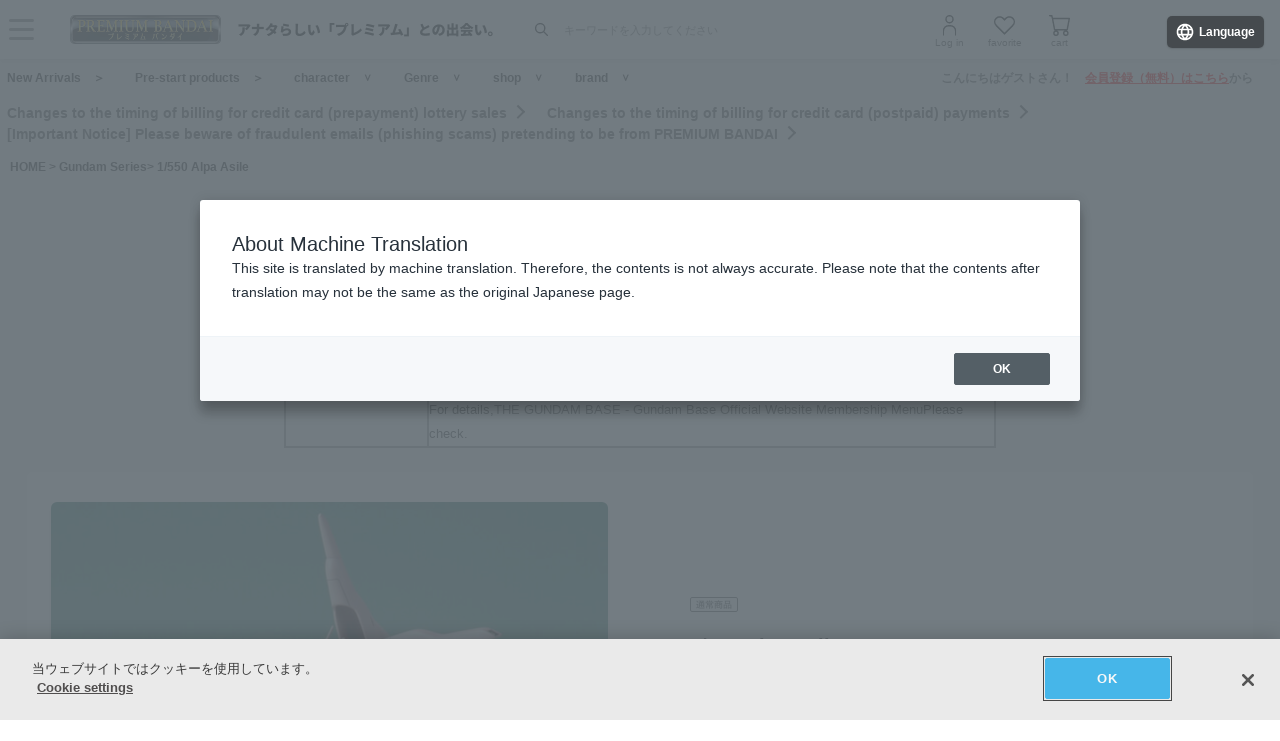

--- FILE ---
content_type: text/html; charset=Shift_JIS
request_url: https://p-bandai.jp/item/item-1000091729/
body_size: 25962
content:
<!DOCTYPE html PUBLIC "-//W3C//DTD XHTML 1.0 Transitional//EN" "http://www.w3.org/TR/xhtml1/DTD/xhtml1-transitional.dtd">
<html xmlns="http://www.w3.org/1999/xhtml" lang="ja" xml:lang="ja" xmlns:og="http://ogp.me/ns#"><head><!-- Adobe Fonts -->
<script>
(function(d) {
var config = {
kitId: 'zbq2rze',
scriptTimeout: 3000,
async: true
},
h=d.documentElement,t=setTimeout(function(){h.className=h.className.replace(/\bwf-loading\b/g,"")+" wf-inactive";},config.scriptTimeout),tk=d.createElement("script"),f=false,s=d.getElementsByTagName("script")[0],a;h.className+=" wf-loading";tk.src='https://use.typekit.net/'+config.kitId+'.js';tk.async=true;tk.onload=tk.onreadystatechange=function(){a=this.readyState;if(f%7C%7Ca&&a!="complete"&&a!="loaded")return;f=true;clearTimeout(t);try{Typekit.load(config)}catch(e){}};s.parentNode.insertBefore(tk,s)
})(document);
</script>
<!-- Adobe Fonts -->

<!-- p-bandai.jp に対する OneTrust Cookie 同意通知の始点 -->
<script type="text/javascript" src=https://cdn-apac.onetrust.com/consent/928f7f43-44d0-4806-a4c6-a714745096b0/OtAutoBlock.js ></script>
<script src=https://cdn-apac.onetrust.com/scripttemplates/otSDKStub.js  type="text/javascript" charset="UTF-8" data-domain-script="928f7f43-44d0-4806-a4c6-a714745096b0" ></script>
<script type="text/javascript">
function OptanonWrapper() { }
</script>
<!-- p-bandai.jp に対する OneTrust Cookie 同意通知の終点 -->

<script type="text/javascript" src="https://try.abtasty.com/689b5c6951160c556d015c7cc4ff6460.js"></script>
<!--forclarity-->
<script type="text/javascript">
    (function(c,l,a,r,i,t,y){
        c[a]=c[a]||function(){(c[a].q=c[a].q||[]).push(arguments)};
        t=l.createElement(r);t.async=1;t.src="https://www.clarity.ms/tag/"+i;
        y=l.getElementsByTagName(r)[0];y.parentNode.insertBefore(t,y);
    })(window, document, "clarity", "script", "cxjzf5ozzr");
</script>
<!--forclarity-->

<script src="https://p-bandai.jp/_ui/responsive/common/js/common.js?single"></script>




<script type="text/javascript">
window.dataLayer = window.dataLayer || [];
if(typeof template_ls_cv_1904_skip_flg  === 'undefined') {
}
if(typeof template_ga_parameter2_skip_flg  === 'undefined') {
dataLayer.push({ 
 member: 'ビジター'
                                                                            });
}
   
    
    
    var ga_item_list = {};
      ga_item_list['ga_1024490'] = {item_id: '1024490',item_name: '1000091729_1/550 アルパアジール',item_category: 'ガンダムシリーズ',item_category2: 'ガンダムベースオンラインショップ',item_category3: 'ガンダムシリーズ,機動戦士ガンダム　逆襲のシャア',item_category4: 'フィギュア,プラモデル',item_category5: 'https://p-bandai.jp/item/item-1000091729',item_brand: 'ガンプラ',item_variant: '1000091729',price: '1100'};
      //console.log(ga_item_list);
  
  dataLayer.push({ ecommerce: null });
  dataLayer.push({
    event: 'view_item',
    item_variant_product_code: '1000091729',
    item_product_code: '1024490',
    item_series: 'ガンダムシリーズ,機動戦士ガンダム　逆襲のシャア',
    item_franchise: 'ガンダムシリーズ',
    item_partner: 'ガンダムベースオンラインショップ',
    item_genre: 'フィギュア,プラモデル',
    item_brand: 'ガンプラ',
    ecommerce: {
    currency: 'JPY',
        value: '1100',
        items: [
                                {
              item_id: '1024490',
              item_name: '1000091729_1/550 アルパアジール',
              item_category: 'ガンダムシリーズ',
              item_category2: 'ガンダムベースオンラインショップ',
              item_category3: 'ガンダムシリーズ,機動戦士ガンダム　逆襲のシャア',
              item_category4: 'フィギュア,プラモデル',
              item_category5: 'https://p-bandai.jp/item/item-1000091729',
              item_brand: 'ガンプラ',
              item_variant: '1000091729',
              price: '1100',
              quantity: '1'
            }                            ]
    }
  });
  //console.log(dataLayer);
    
    
    
    

if(typeof template_ua_member_data_use_flg !== 'undefined'){
  }

dataLayer.push({
'ga_user_type':'ビジター',
'memberID':'',
'ga_total_accept_order_cnt': '0',      
'ga_total_accept_order_amount':'0',
'ga_last_campaign_id':''
});







</script>
<script type="text/javascript">
window.dataLayer = window.dataLayer || [];

function pushWishlistGAParameter() {
	if(typeof ga_item_list !== 'undefined') {
		if(!Object.keys(ga_item_list).length) {
			return false;
		}
		var ga_item_list_new = [];
		var index = 0;
		for(var key in ga_item_list) {
			ga_item_list_new[index] = {
				item_id: ga_item_list[key].item_id,
				item_name: ga_item_list[key].item_name,
				item_category: ga_item_list[key].item_category,
				item_category2: ga_item_list[key].item_category2,
				item_category3: ga_item_list[key].item_category3,
				item_category4: ga_item_list[key].item_category4,
				item_category5: ga_item_list[key].item_category5,
				item_category6: ga_item_list[key].item_category6,
				item_variant: ga_item_list[key].item_variant,
				price: ga_item_list[key].price,
				quantity: '1'
			};
			index++;
		}

		window.dataLayer.push({ ecommerce: null }); //eコマースオブジェクトの初期化
		window.dataLayer.push({
		event: 'add_to_wishlist',
			ecommerce: {
				currency: 'JPY',
				value: ga_item_list_new[0].price,
				items: ga_item_list_new
			 }
		});
		console.log(window.dataLayer); //debug
	}
}
</script>
<!-- Google Tag Manager -->
<noscript><iframe src="//www.googletagmanager.com/ns.html?id=GTM-MM26NJ"
height="0" width="0" style="display:none;visibility:hidden"></iframe></noscript>
<script>(function(w,d,s,l,i){w[l]=w[l]||[];w[l].push({'gtm.start':
new Date().getTime(),event:'gtm.js'});var f=d.getElementsByTagName(s)[0],
j=d.createElement(s),dl=l!='dataLayer'?'&l='+l:'';j.async=true;j.src=
'//www.googletagmanager.com/gtm.js?id='+i+dl;f.parentNode.insertBefore(j,f);
})(window,document,'script','dataLayer','GTM-MM26NJ');</script>
<!-- End Google Tag Manager -->
<meta name="template_cd_hash" content="0dxvEWdQ0Lz5MKX+J4I5H5HTuQjP/kC/d5NE8d4OyLGAw7JOTNk1/EkySv/9iA8GUmDmt0ed6+ozgshdNxFQdg==">

<!-- test end -->
<title>1/550 アルパアジール | 機動戦士ガンダム　逆襲のシャア フィギュア | アニメグッズ ・おもちゃならプレミアムバンダイ｜バンダイナムコグループの公式通販サイト</title>

<meta name="description" content="『機動戦士ガンダム逆襲のシャア』に登場した、ネオ・ジオン軍史上最大のニュータイプ専用モビルアーマーをダイナミックにキット化しました。 | バンダイナムコグループ公式通販サイト | プレミアムバンダイ。" />

<meta name="keywords" content="ガンダム,ガンプラ,機動戦士ガンダム,逆襲のシャア,逆シャア,アルパアジール,αアジール,α・アジール,アルファ,α Azieru,NZ-333 α" />

<meta name="first-pid" content="1000091729">

<meta http-equiv="X-UA-Compatible" content="IE=edge"/>
<meta name="robots" content="index,follow" />

<meta name="google-site-verification" content="uoIz0y3E_zwqg9b-_vb0HE3WfGjPijPACObla9B8Ee4" />
<meta name="google-site-verification" content="EWCvK47kzFqjjIkTgHtZAq7lAUOhqkn9hchGVhL5RuI" />
<meta name="google-site-verification" content="NfitBqY2_93WApxzMMgV6R0ANpfYCQ-1gd4BvSXz3U8" />
<meta property="fb:app_id" content="152965254771555" />
<meta property="twitter:account_id" content="211093373" />

<link rel="alternate" media="handheld" href="https://p-bandai.jp/item/item-1000091729/">

<!-- copyright view system javascript --> 
<script src="//bandai-a.akamaihd.net/bc/js/copyright.js" type="text/javascript"></script>
<!-- copyright view system javascript --> 


<!-- canonical link -->
<link rel="canonical" href="https://p-bandai.jp/item/item-1000091729/">

<!-- canonical link -->

<!-- pagination link -->
<!-- pagination link -->



<meta name="x-date" content="2018-08-10 08:00:00">

<meta name="x-edate" content="2999-12-31 23:59:59">

<meta name="x-ss" content="99">
<meta name="x-ge" content="0011,0011/00110002,0036,0037,0037/00370001">

<meta name="x-chara" content="c0010,c0010/gunpla,c0525,c0692">

<meta name="x-sge" content="gundambase,a0001,b006,a0004,s0001">



<!--twitter:card-->
<meta name="twitter:card" content="summary_large_image" >
<meta name="twitter:site" content="@p_bandai" >
<meta name="twitter:title" content="1/550 アルパアジール| プレミアムバンダイ" >
<meta name="twitter:description" content="ネオジオン軍史上最大のニュータイプ専用モビルアーマーを商品化！" >
<meta name="twitter:image" content="https://bandai-a.akamaihd.net/bc/img/model/b/1000091729_1.jpg" >
<!--/twitter:card-->

<!--Open Graph mixi,facebook,gree-->
<meta property="og:title" content="1/550 アルパアジール| プレミアムバンダイ" />
<meta property="og:image" content="https://bandai-a.akamaihd.net/bc/img/model/b/1000091729_1.jpg"/>
<!--/ Open Graph mixi,facebook,gree-->

<!--Open Graph mixi-->
<meta property="og:description" content="ネオジオン軍史上最大のニュータイプ専用モビルアーマーを商品化！" />
<!--/Open Graph mixi-->

<!--Open Graph facebook,gree-->
<meta property="og:type" content="website" />
<meta property="og:url" content="https://p-bandai.jp/item/item-1000091729/" />
<!--/Open Graph facebook,gree-->

<!--Open Graph facebook-->
<meta property="og:site_name" content="プレミアムバンダイ" />
<!--/Open Graph facebook-->

<script language="JavaScript" type="text/JavaScript" src="//bandai-a.akamaihd.net/js/share_button.js"></script>


<meta http-equiv="Content-Type" content="text/html; charset=shift_jis" />
<meta http-equiv="Content-Style-Type" content="text/css" />
<meta http-equiv="Content-Script-Type" content="text/javascript" />

<link href="/bc/css/common.css" rel="stylesheet" type="text/css" />
<link href="/bc/css/shop3_option.css" rel="stylesheet" type="text/css" />
<link href="/bc/css/review.css" rel="stylesheet" type="text/css" />
<link media="screen" rel="stylesheet" href="/bc/css/colorbox.css" />
<link href="/bc/css/tooltip_question.css" rel="stylesheet" type="text/css" />
<link href="/bc/css/detail_function.css" rel="stylesheet" type="text/css" />

<script language="JavaScript" type="text/JavaScript" src="//bandai-a.akamaihd.net/bc/js/rollover.js"></script>
<script type="text/javascript" src="//bandai-a.akamaihd.net/js/library/jquery/3_6_0/jquery_min.js"></script>
<script type="text/javascript" src="//bandai-a.akamaihd.net/bc/js/jquery.cycle.lite.js"></script>
<!--<script type="text/javascript" src="//bandai-a.akamaihd.net/bc/js/jquery.cycle.all.js"></script>-->
<script type="text/javascript" src="//bandai-a.akamaihd.net/bc/js/jquery.colorbox-min.js"></script>
<!--<script type="text/javascript" src="//bandai-a.akamaihd.net/bc/js/item_detail_img.js"></script>-->
<script type="text/javascript" src="//bandai-a.akamaihd.net/bc/js/top_favorite_202410.js"></script>

<script language="JavaScript" type="text/JavaScript" src="//bandai-a.akamaihd.net/bc/js/item_stock_202410.js"></script>
<script language="JavaScript" type="text/JavaScript" src="//bandai-a.akamaihd.net/js/cart_add.js"></script>
<script language="JavaScript" type="text/javascript" src="//bandai-a.akamaihd.net/bc/js/top_favorite_202410.js"></script>
<script type='text/javascript'>
// お気に入り
var member_favorite_model = [];
var usdata = '83e677c36b423ed703c612801ec83927';

// 閲覧履歴
var browsing_history_model = [];

// お気に入り（カテゴリ－キャラクタ）
var member_favorite_category = [];


// 初回読み込み
$(document).ready(function(){
  $.each(member_favorite_model, function(index, m_fav_model_id) {
    if($(".nfm_"+m_fav_model_id).length) {
      $(".nfm_"+m_fav_model_id).prop('checked', true);
    }
  })

  $.each(browsing_history_model, function(index, history_model_id) {
    if($(".bhm_"+history_model_id).length) {
      $(".bhm_"+history_model_id).addClass('is-active');
    }
  })

  $.each(member_favorite_category, function(index, m_fav_category_kbn_no) {
    if($(".nfc_"+m_fav_category_kbn_no).length) {
      $(".nfc_"+m_fav_category_kbn_no).prop('checked', true);
    }
  })

});
</script>

<script language="JavaScript"><!--

// color, size, taste, kind, amount

// IEでは連想配列の最後にカンマはエラーになる
orderno_list = {
"0000000000":"1024490"
,"0000000000_img":"https://bandai-a.akamaihd.net/bc/img/model/b/1000091729_1.jpg"
,"0000000000_alt":""
,"0000000000_img1":"https://bandai-a.akamaihd.net/bc/img/model/b/1000091729_1.jpg"
,"0000000000_alt1":"1/550 アルパアジール"
,"0000000000_img2":"https://bandai-a.akamaihd.net/bc/img/model/b/1000091729_2.jpg"
,"0000000000_alt2":"1/550 アルパアジール"
,"0000000000_img3":""
,"0000000000_alt3":"1/550 アルパアジール"
,"0000000000_img4":""
,"0000000000_alt4":"1/550 アルパアジール"
,"0000000000_img5":""
,"0000000000_alt5":"1/550 アルパアジール"
,"0000000000_img6":""
,"0000000000_alt6":"1/550 アルパアジール"
,"0000000000_img7":""
,"0000000000_alt7":"1/550 アルパアジール"
,"0000000000_img8":""
,"0000000000_alt8":"1/550 アルパアジール"
,"0000000000_img9":""
,"0000000000_alt9":"1/550 アルパアジール"
,"0000000000_img10":""
,"0000000000_alt10":"1/550 アルパアジール"
		};

orderstock_list = {
"1024490":"×"
};

ordermax_list = {
"1024490":0
};
reserve_flg = 0;
order_disp_pulldown = 1;
all_stock_out = "全て在庫無し";
all_stock_out_string="全て在庫無し"
ordermax_keep_list = {
"1024490":0
};
orderstock_limit_flg = {
"1024490":1
};
ecv_non_stock_mark="×";
model_image_list = {
"defalut_curindex" : "0000000000"
,"model_image1":"https://bandai-a.akamaihd.net/bc/img/model/b/1000091729_1.jpg"
,"model_image_alt1":"1/550 アルパアジール"
,"model_image2":"https://bandai-a.akamaihd.net/bc/img/model/b/1000091729_2.jpg"
,"model_image_alt2":"1/550 アルパアジール"
,"model_image3":""
,"model_image_alt3":"1/550 アルパアジール"
,"model_image4":""
,"model_image_alt4":"1/550 アルパアジール"
,"model_image5":""
,"model_image_alt5":"1/550 アルパアジール"
,"model_image6":""
,"model_image_alt6":"1/550 アルパアジール"
,"model_image7":""
,"model_image_alt7":"1/550 アルパアジール"
,"model_image8":""
,"model_image_alt8":"1/550 アルパアジール"
,"model_image9":""
,"model_image_alt9":"1/550 アルパアジール"
,"model_image10":""
,"model_image_alt10":"1/550 アルパアジール"
,"model_image11":""
,"model_image_alt11":"1/550 アルパアジール"
,"model_image12":""
,"model_image_alt12":"1/550 アルパアジール"
,"model_image13":""
,"model_image_alt13":"1/550 アルパアジール"
,"model_image14":""
,"model_image_alt14":"1/550 アルパアジール"
,"model_image15":""
,"model_image_alt15":"1/550 アルパアジール"
,"model_image16":""
,"model_image_alt16":"1/550 アルパアジール"
,"model_image17":""
,"model_image_alt17":"1/550 アルパアジール"
,"model_image18":""
,"model_image_alt18":"1/550 アルパアジール"
,"model_image19":""
,"model_image_alt19":"1/550 アルパアジール"
,"model_image20":""
,"model_image_alt20":"1/550 アルパアジール"
,"model_image21":""
,"model_image_alt21":"1/550 アルパアジール"
,"model_image22":""
,"model_image_alt22":"1/550 アルパアジール"
,"model_image23":""
,"model_image_alt23":"1/550 アルパアジール"
,"model_image24":""
,"model_image_alt24":"1/550 アルパアジール"
,"model_image25":""
,"model_image_alt25":"1/550 アルパアジール"
,"model_image26":""
,"model_image_alt26":"1/550 アルパアジール"
,"model_image27":""
,"model_image_alt27":"1/550 アルパアジール"
,"model_image28":""
,"model_image_alt28":"1/550 アルパアジール"
,"model_image29":""
,"model_image_alt29":"1/550 アルパアジール"
,"model_image30":""
,"model_image_alt30":"1/550 アルパアジール"
};

// --></script>

<!-- 201607お気に入りボタン -->
<link href="/bc/images/net-s_tokushu/20160707style_pc.css" rel="stylesheet" type="text/css" />
<script type='text/javascript'>
$(function(){
	
	
	$(".popbox_btn").on("click", function(){
            
		CommentDisp('/mycollection_add/1000091729/', { usdata: usdata }).done(function(result) {
			var text = result.message;
			if(text == "notlogin"){
				location.href="/login/";
			}else{
				if(text == "success"){
					$(".pop_space p").text("お気に入りに登録しました");
					$(".popbox_btn").hide();
					$(".favAdded").show();

					//$(".pop_space").fadeIn();
					//$("body").append('<p class="dummy_crose"></p>');
					if($('#flFav').length){ // for floating cart
						$('#flFav').text('お気に入りに登録済');
						if($('.detailFnFab').length){
							$('#flFav').removeClass('detailFnFab');
							$('#flFav').addClass('detailFnFabOff');
						}
					}
					pushWishlistGAParameter();
				}else if(text == "success2"){
					$(".popbox_btn").hide();
					$(".favAdded").show();

					//$(".favAdded_space").fadeIn();
					//$("body").append('<p class="dummy_crose"></p>');
					if($('#flFav').length){ // for floating cart
						$('#flFav').text('お気に入りに登録済');
						if($('.detailFnFab').length){
							$('#flFav').removeClass('detailFnFab');
							$('#flFav').addClass('detailFnFabOff');
						}
					}
				}else{
					$(".pop_space p").text(text);

					$(".pop_space").fadeIn();
					$("body").append('<p class="dummy_crose"></p>');

					$( ".dummy_crose , #spaceClose" ).off().on("click", function(){
						$(".pop_space").fadeOut( function(){
							$(".dummy_crose").remove();
						});
					});
				}
      }
 		});
	});

	$(".favAdded").on("click", function(){
		$.ajax(
		{
			type: "POST",
			dataType:"json",
			url:'/mycollection_del/1000091729/',
			cache: false,
			data:{"ret":"1", usdata: usdata }
		})
		.done(function(result) {
			var text = result.message;
			if(text == "notlogin"){
				location.href="/login/";
			}else{
				if(text == "success"){

					$(".pop_space p").text("お気に入りを削除しました");
					$(".favAdded").hide();
					$(".popbox_btn").show();

					//$(".pop_space").fadeIn();
					//$("body").append('<p class="dummy_crose"></p>');
					if($('#flFav').length){ // for floating cart
						$('#flFav').text('お気に入り');
						if($('.detailFnFabOff').length){
							$('#flFav').removeClass('detailFnFabOff');
							$('#flFav').addClass('detailFnFab');
						}
					}
				}else{
					$(".pop_space p").text(text);
					$(".pop_space").fadeIn();
					$("body").append('<p class="dummy_crose"></p>');

					$( ".dummy_crose , #spaceClose" ).off().on("click", function(){
						$(".pop_space").fadeOut( function(){
							$(".dummy_crose").remove();
						});
					});
				}
			}
		});
	});
});

function favorite_error1(){

	$(".pop_space p").text("お気に入り商品の登録エラーが発生しました。");

	$(".pop_space").fadeIn();
	$("body").append('<p class="dummy_crose"></p>');
		
		
	$( ".dummy_crose , #spaceClose" ).off().on("click", function(){
		$(".pop_space").fadeOut( function(){
			$(".dummy_crose").remove();
		});
	});
	var element = document.getElementById("box");
	var rect = element.getBoundingClientRect();
	var positionX = rect.left + window.pageXOffset ;
	var positionY = rect.top + window.pageYOffset ;

	// 要素の位置にスクロールさせる
	window.scrollTo( positionX, positionY ) ;
}
function favorite_error2(){
	$(".pop_space p").text("お気に入り商品の登録数が上限に達しています");

	$(".pop_space").fadeIn();
	$("body").append('<p class="dummy_crose"></p>');
		
		
	$( ".dummy_crose , #spaceClose" ).off().on("click", function(){
		$(".pop_space").fadeOut( function(){
			$(".dummy_crose").remove();
		});
	});
	var element = document.getElementById("box");
	var rect = element.getBoundingClientRect();
	var positionX = rect.left + window.pageXOffset ;
	var positionY = rect.top + window.pageYOffset ;
	// 要素の位置にスクロールさせる
	window.scrollTo( positionX, positionY ) ;
}
function favorite_success1(){
	$(".popbox_btn").hide();
	$(".favAdded").show();

	/*
	$(".pop_space").fadeIn();
	$("body").append('<p class="dummy_crose"></p>');
		
	$( ".dummy_crose , #spaceClose" ).off().on("click", function(){
		$(".pop_space").fadeOut( function(){
			$(".dummy_crose").remove();
		});
	});
	*/
	var element = document.getElementById("box");
	var rect = element.getBoundingClientRect();
	var positionX = rect.left + window.pageXOffset ;
	var positionY = rect.top + window.pageYOffset ;

	// 要素の位置にスクロールさせる
	window.scrollTo( positionX, positionY ) ;
}
function favorite_success2(){
	$(".popbox_btn").hide();
	$(".favAdded").show();

	/*
	$(".favAdded_space").fadeIn();
	$("body").append('<p class="dummy_crose"></p>');

	$( ".dummy_crose , #spaceClose" ).off().on("click", function(){
		$(".favAdded_space").fadeOut( function(){
			$(".dummy_crose").remove();

		});
	});
	*/
	var element = document.getElementById("box");
	var rect = element.getBoundingClientRect();
	var positionX = rect.left + window.pageXOffset ;
	var positionY = rect.top + window.pageYOffset ;

	// 要素の位置にスクロールさせる
	window.scrollTo( positionX, positionY ) ;
}
function favorite_del_success(){
	$(".favAdded").hide();
	$(".popbox_btn").show();

	var element = document.getElementById("box");
	var rect = element.getBoundingClientRect();
	var positionX = rect.left + window.pageXOffset ;
	var positionY = rect.top + window.pageYOffset ;

	// 要素の位置にスクロールさせる
	window.scrollTo( positionX, positionY ) ;
}


var usdata = '83e677c36b423ed703c612801ec83927';
</script>
<!-- 201607お気に入りボタン -->

<link href="/bc/css/pbItemDetail.css" rel="stylesheet" type="text/css" />
<link href="/bc/css/pbFluidHeaderFooter.css" rel="stylesheet" type="text/css" />

<script src="//bandai-a.akamaihd.net/bc/css/swiper-bundle.js" type="text/javascript" charset="utf-8"></script>
<link href="/bc/css/swiper-bundle.css" rel="stylesheet" type="text/css" charset="utf-8" />
<link href="/bc/css/pb24-icon.css" rel="stylesheet" type="text/css" charset="utf-8" />
<link href="/bc/css/pb24_pc.css" rel="stylesheet" type="text/css" charset="utf-8" />

<script type="application/ld+json">
{
  "@context": "https://schema.org",
  "@type": "BreadcrumbList",
	"itemListElement":[{
	  "@type": "ListItem",
		"position": 1,
    "name": "HOME",
		"item": "https://p-bandai.jp/"
		},
		{
    "@type": "ListItem",
    "position": 2,
    "name": "ガンダムシリーズ",
		"item": "https://p-bandai.jp/chara/c0010/"
    },
    		{
    "@type": "ListItem",
    "position": 3,
    "name": "1/550 アルパアジール"
    }]
}
</script>
<script type="application/ld+json">
[
{
    "@context": "https://schema.org/",
    "@type": "Product",
    "itemCondition" : "NewCondition",
    "image": "https://bandai-a.akamaihd.net/bc/img/model/b/1000091729_1.jpg",
    "name": "1/550 アルパアジール",
    "description": "『機動戦士ガンダム逆襲のシャア』に登場した、ネオ・ジオン軍史上最大のニュータイプ専用モビルアーマーをダイナミックにキット化しました。 | バンダイナムコグループ公式通販サイト | プレミアムバンダイ。",
        "brand": {
      "@type": "Brand",
      "name": "ガンプラ"
    },
        "offers": {
      "@type": "Offer",
      "priceCurrency": "JPY",
      "price": "1100",
      "itemCondition": "https://schema.org/NewCondition",
      "availability": "https://schema.org/OutOfStock"
    },
    "hasMerchantReturnPolicy": {
      "@type": "MerchantReturnPolicy",
      "applicableCountry": "JP",
      "returnPolicyCategory": "https://schema.org/MerchantReturnNotPermitted"
    }
 }
]
</script>
<meta name="gtin_code" content="4902425244907">

<script type="text/javascript">
    loopassDmpTrack = (function() {
        var database      = 'li_pbandai';
        var table         = 'tracking_log';
        var writekey      = '192/cdc6bc4d001b7820ae7519597f2b26dc8fe30099';
        var cookie_domain = '.p-bandai.jp';
        var uid_hash_key  = 'lluh';
        var uid_hash;
        var member_id = '';
        var params = decodeURIComponent(window.location.search.substring(1)).split('&');
        var len    = params.length;
        var param;
        for (var i = 0; i < len; i++) {
            param = params[i].split('=');
            if (param[0] === uid_hash_key) {
                if (param.length === 2 && param[1].match(/^[a-z0-9]{40}$/)) {
                    document.cookie = uid_hash_key + '=' + param[1] + '; domain=' + cookie_domain+'; max-age=63072000; path=/';
                }
                break;
            }
        }
        
        params = document.cookie.split(';');
        len    = params.length;
        param;
        for (var i = 0; i < len; i++) {
            param = params[i].split('=');
            if (param[0].toString().trim() === uid_hash_key) {
                var value = param[1].toString().trim();
                if (param.length === 2 && value.match(/^[a-z0-9]{40}$/)) {
                    uid_hash = value;
                }
                break;
            }
        }

        !function(t,e){if(void 0===e[t]){e[t]=function(){e[t].clients.push(this),this._init=[Array.prototype.slice.call(arguments)]},e[t].clients=[];for(var r=function(t){return function(){return this["_"+t]=this["_"+t]||[],this["_"+t].push(Array.prototype.slice.call(arguments)),this}},s=["addRecord","blockEvents","fetchServerCookie","fetchGlobalID","fetchUserSegments","resetUUID","ready","setSignedMode","setAnonymousMode","set","trackEvent","trackPageview","trackClicks","unblockEvents"],n=0;n<s.length;n++){var c=s[n];e[t].prototype[c]=r(c)}var o=document.createElement("script");o.type="text/javascript",o.async=!0,o.src=("https:"===document.location.protocol?"https:":"http:")+"//cdn.treasuredata.com/sdk/2.5/td.min.js";var a=document.getElementsByTagName("script")[0];a.parentNode.insertBefore(o,a)}}("Treasure",this);
        var td = new Treasure({
            host: 'tokyo.in.treasuredata.com',
            writeKey: writekey,
            database: database,
            startInSignedMode: true
        });
        td.set('$global', 'td_global_id', 'td_global_id');
        td.set(table,{lps_uid_hash : uid_hash, member_id : member_id});

        return function (add_data) {
            td.trackEvent(table, ((add_data instanceof Object && !(add_data instanceof Array)) ? add_data : {}));
        };
    })();

        loopassDmpTrack();

</script>

<!-- WOVN -->
<script src="https://j.wovn.io/1" data-wovnio="key=OMx4gI" async></script>

<!-- BotManager -->
<script>
  (function(cfg) {
    var resultDomain = location.hostname.indexOf('search.p-bandai.jp') !== -1 ? 'search.p-bandai.jp' : 'p-bandai.jp';
    cfg.tenantId = 'TN250115-F72BE222';
    cfg.domainName = resultDomain;
    cfg.serverUrl = 'https://botmanager.stclab.com/api/v1/macro';
    cfg.detectOnLoad = false;
    cfg.protectionServerUrl = 'https://restriction.p-bandai.jp/p-bandai';
  })(window['BotManager-config'] || (window['BotManager-config'] = {}));
</script>
<script src="https://restriction.p-bandai.jp/agents/client/javascript/botmanager-browser-agent.js" async></script>


<!-- NetFUNNEL EUM -->
<script src="https://agent-lib.stclab.com/agents/eum/browser/eum-browser.js" defer onload="initializeEUM()"></script>
<script>
    async function initializeEUM() {
        const initResult = await window.STC_EUM.initialize({
            serverURL: "https://eum-receiver-v3.stclab.com/eum_data",
            settingURL: "https://nf-setting-bucket.stclab.com/m-hosh-0932.netfunnel/nf-setting.json",
            clientId: "TN241223-E8F0FA48",
            trackResource: true,
            printLog: false,
        });
    }
</script>

  
    <!--BNX RECCOMEND DATA SEND START-->
    <script>
       user_event = {
           'eventType': 'detail-page-view',
           'visitorId': '4c3254600aea582fb816201378440f8e',
                                 'productDetails': [{
           'product': {
               'id': '1000091729'
             }
           }]
       };
       var _gre = _gre || [];

_gre.push(['apiKey', 'AIzaSyD1al93YkuQ2r2oF14uqappaLBrz1f-e_E']);
_gre.push(['logEvent', user_event]);
_gre.push(['projectId', '923644276702']);
_gre.push(['locationId', 'global']);
_gre.push(['catalogId', 'default_catalog']);

(function() {
  var gre = document.createElement('script'); gre.type = 'text/javascript'; gre.async = true;
  gre.src = 'https://www.gstatic.com/retail/v2_event.js';
  var s = document.getElementsByTagName('script')[0]; s.parentNode.insertBefore(gre, s);
})();
    </script>
  <!--BNX RECCOMEND DATA SEND END-->
    
  
  
  
  
                              <script>!function(e){var n="https://s.go-mpulse.net/boomerang/";if("False"=="True")e.BOOMR_config=e.BOOMR_config||{},e.BOOMR_config.PageParams=e.BOOMR_config.PageParams||{},e.BOOMR_config.PageParams.pci=!0,n="https://s2.go-mpulse.net/boomerang/";if(window.BOOMR_API_key="FUJSN-U3MH7-M5VXW-CAJD9-PEDX2",function(){function e(){if(!o){var e=document.createElement("script");e.id="boomr-scr-as",e.src=window.BOOMR.url,e.async=!0,i.parentNode.appendChild(e),o=!0}}function t(e){o=!0;var n,t,a,r,d=document,O=window;if(window.BOOMR.snippetMethod=e?"if":"i",t=function(e,n){var t=d.createElement("script");t.id=n||"boomr-if-as",t.src=window.BOOMR.url,BOOMR_lstart=(new Date).getTime(),e=e||d.body,e.appendChild(t)},!window.addEventListener&&window.attachEvent&&navigator.userAgent.match(/MSIE [67]\./))return window.BOOMR.snippetMethod="s",void t(i.parentNode,"boomr-async");a=document.createElement("IFRAME"),a.src="about:blank",a.title="",a.role="presentation",a.loading="eager",r=(a.frameElement||a).style,r.width=0,r.height=0,r.border=0,r.display="none",i.parentNode.appendChild(a);try{O=a.contentWindow,d=O.document.open()}catch(_){n=document.domain,a.src="javascript:var d=document.open();d.domain='"+n+"';void(0);",O=a.contentWindow,d=O.document.open()}if(n)d._boomrl=function(){this.domain=n,t()},d.write("<bo"+"dy onload='document._boomrl();'>");else if(O._boomrl=function(){t()},O.addEventListener)O.addEventListener("load",O._boomrl,!1);else if(O.attachEvent)O.attachEvent("onload",O._boomrl);d.close()}function a(e){window.BOOMR_onload=e&&e.timeStamp||(new Date).getTime()}if(!window.BOOMR||!window.BOOMR.version&&!window.BOOMR.snippetExecuted){window.BOOMR=window.BOOMR||{},window.BOOMR.snippetStart=(new Date).getTime(),window.BOOMR.snippetExecuted=!0,window.BOOMR.snippetVersion=12,window.BOOMR.url=n+"FUJSN-U3MH7-M5VXW-CAJD9-PEDX2";var i=document.currentScript||document.getElementsByTagName("script")[0],o=!1,r=document.createElement("link");if(r.relList&&"function"==typeof r.relList.supports&&r.relList.supports("preload")&&"as"in r)window.BOOMR.snippetMethod="p",r.href=window.BOOMR.url,r.rel="preload",r.as="script",r.addEventListener("load",e),r.addEventListener("error",function(){t(!0)}),setTimeout(function(){if(!o)t(!0)},3e3),BOOMR_lstart=(new Date).getTime(),i.parentNode.appendChild(r);else t(!1);if(window.addEventListener)window.addEventListener("load",a,!1);else if(window.attachEvent)window.attachEvent("onload",a)}}(),"".length>0)if(e&&"performance"in e&&e.performance&&"function"==typeof e.performance.setResourceTimingBufferSize)e.performance.setResourceTimingBufferSize();!function(){if(BOOMR=e.BOOMR||{},BOOMR.plugins=BOOMR.plugins||{},!BOOMR.plugins.AK){var n=""=="true"?1:0,t="",a="t46laoqxzbmdc2lsxtfa-f-8e4e39288-clientnsv4-s.akamaihd.net",i="false"=="true"?2:1,o={"ak.v":"39","ak.cp":"1228037","ak.ai":parseInt("736288",10),"ak.ol":"0","ak.cr":6,"ak.ipv":4,"ak.proto":"h2","ak.rid":"f0a9148","ak.r":47166,"ak.a2":n,"ak.m":"","ak.n":"essl","ak.bpcip":"3.142.225.0","ak.cport":55640,"ak.gh":"23.200.89.204","ak.quicv":"","ak.tlsv":"tls1.3","ak.0rtt":"","ak.0rtt.ed":"","ak.csrc":"-","ak.acc":"","ak.t":"1769127114","ak.ak":"hOBiQwZUYzCg5VSAfCLimQ==Nh7M6om4avq+aSe7wYtNdAWWKKIaGD2G9yNV4eKXT59PXExROuo8+nnkpLQuSmsojz9wxfNO4VPRyAMMAR1chGt/[base64]/z2ZAs4vowgeUSCdBxxtBdA9hcVk655HieSAV6UpdRqBovcXBNxaURiFuJhIjKElrzWDMPSJY8YmdSgDDw7WKb1BhgilkouQEzrhdIhdX9e5dG+SnP2Hi4pU4wLoX3azU2Lk=","ak.pv":"108","ak.dpoabenc":"","ak.tf":i};if(""!==t)o["ak.ruds"]=t;var r={i:!1,av:function(n){var t="http.initiator";if(n&&(!n[t]||"spa_hard"===n[t]))o["ak.feo"]=void 0!==e.aFeoApplied?1:0,BOOMR.addVar(o)},rv:function(){var e=["ak.bpcip","ak.cport","ak.cr","ak.csrc","ak.gh","ak.ipv","ak.m","ak.n","ak.ol","ak.proto","ak.quicv","ak.tlsv","ak.0rtt","ak.0rtt.ed","ak.r","ak.acc","ak.t","ak.tf"];BOOMR.removeVar(e)}};BOOMR.plugins.AK={akVars:o,akDNSPreFetchDomain:a,init:function(){if(!r.i){var e=BOOMR.subscribe;e("before_beacon",r.av,null,null),e("onbeacon",r.rv,null,null),r.i=!0}return this},is_complete:function(){return!0}}}}()}(window);</script></head>

<body onload="javascript:setOrderNo();" class="pbFluidStyle" > 



<script language="JavaScript"><!--
// アイコン表示用配列
icon_model_list = ",1000091729";
// --></script>


<script language="javascript">
    //Set the number of days before your cookie should expire
    var ExpireDays = 90;
    //Do not change anything below this line
    qstr = document.location.search;
    qstr = qstr.substring(1, qstr.length);
    function SetCookie(cookieName, cookieValue, nDays) {
        var today = new Date();
        var expire = new Date();
        if (nDays == null || nDays == 0) nDays = 1;
        expire.setTime(today.getTime() + 3600000 * 24 * nDays);
        document.cookie = cookieName + "=" + escape(cookieValue) + "; expires=" + expire.toGMTString() + "; path=/";
    }
    thevars = qstr.split("&");
    for (i = 0; i < thevars.length; i++) {
        cookiecase = thevars[i].split("=");
        switch (cookiecase[0]) {
            case "sfmc_sub":
                sfmc_sub = cookiecase[1];
                SetCookie("SubscriberID", sfmc_sub, ExpireDays);
                break;
            case "e":
                e = cookiecase[1];
                SetCookie("EmailAddr_", e, ExpireDays);
                break;
            case "j":
                j = cookiecase[1];
                SetCookie("JobID", j, ExpireDays);
                break;
            case "l":
                l = cookiecase[1];
                SetCookie("ListID", l, ExpireDays);
                break
            case "jb":
                jb = cookiecase[1];
                SetCookie("BatchID", jb, ExpireDays);
                break;
            case "u":
                u = cookiecase[1];
                SetCookie("UrlID", u, ExpireDays);
                break;
            case "mid":
                mid = cookiecase[1];
                SetCookie("MemberID", mid, ExpireDays);
                break;
            default:
                break;
        }

    }
</script>

<link href="/bc/css/header_202410.css?251010" rel="stylesheet" type="text/css" />



<!--===================HEADER======================-->

<script type="text/javascript" src="//bandai-a.akamaihd.net/js/library/jquery/3_6_0/jquery_min.js"></script>
<script type="text/javascript">
    var $jq11 = $.noConflict(true);
</script>


<div class="pb24-header-upper"></div>
<div class="pb24-header" role="banner">
  <div class="pb24-header-main">
    <div class="pb24-header-main__inner">
      <p class="pb24-header-main__logo">
                <a href="https://p-bandai.jp/">
                  <img src="https://bandai-a.akamaihd.net/bc/images/common/premium_logo_wh_h2.png" alt="アナタらしい「プレミアム」との出会い。" />
                </a>
              </p>
      <div class="pb24-header-main__search" role="search">
        <form action="/search_bst/">
          <input type="hidden" name="C5" value="" />
          <input type="text" id="pb24-header-input" class="pb24-header-main__search--text" name="q" autocomplete="off" placeholder="キーワードを入力してください" title="サイト内検索" />
          <button type="submit" class="pb24-header-main__search--submit"><i class="pb24-icon-header-search"></i><span>検索</span></button>
        </form>
      </div>
      <ul class="pb24-header-main__other">
                <li><a href="/login/"><i class="pb24-icon-header-mypage"></i><span>ログイン</span></a></li>
                        <li><a href="/mycollection/"><i class="pb24-icon-header-favorite"></i><span>お気に入り</span></a></li>
        <li class="pbH24-heder-btn-cart pbH-btn-cart"><a href="/cart/"><i class="pb24-icon-header-cart"></i><span>カート</span></a>
          <div class="pbH-item"></div>
        </li>
        <li class="pb24-header-main__other--cart"><span></span></li>
      </ul>
      <button class="pb24-header-main__btn" type="button" aria-expanded="false" aria-controls="headerMenu"><i class="pb24-icon-header-menu-on"></i><span>メニュー</span></button>
    </div>
  </div>
  <div id="headerMenu" class="pb24-header-menu" role="navigation">
    <div class="pb24-header-menu__inner">
            <ul class="pb24-header-menu__login">
        <li><a href="/login/">ログイン</a></li>
        <li><a href="/newregist_pre_bnid">新規会員登録</a></li>
      </ul>
                  <div class="pb24-header-menu__msg">
              </div>
      <div class="pb24-header-menu__link">
        <div class="pb24-header-menu__link--list">
          <ul>
            <li><a href="/mycollection/">お気に入り一覧</a></li>
            <li><a href="/my_pc_browsing_history/">閲覧履歴</a></li>
            <li><a href="/myorder/">ご注文履歴</a></li>
            <li><a href="/mypage_info_list/">お知らせ一覧</a></li>
          </ul>
        </div>
        <dl class="pb24-header-menu__link--search">
          <dt>商品を探す</dt>
          <dd>
            <ul>
              <li><a href="/chara/">キャラクターから探す</a></li>
              <li><a href="/contents/shop_list/">ショップから探す</a></li>
              <li><a href="/category/">ジャンルから探す</a></li>
            </ul>
            <ul>
              <li><a href="/brand/">ブランドから探す</a></li>
              <li><a href="/new_itemlist/">新着商品</a></li>
              <li><a href="https://search.p-bandai.jp/?lang=ja&page=1&q=&C5=30">開始前商品</a></li>
            </ul>
            <ul>
              <li><a href="/deadline_itemlist/">締め切り間近の商品</a></li>
            </ul>
          </dd>
        </dl>
        <dl class="pb24-header-menu__link--guide">
          <dt>ガイドを見る</dt>
          <dd>
            <ul>
              <li><a href="https://faq.p-bandai.jp/" target="_blank">よくあるご質問</a></li>
              <li><a href="/contents/pbguide_top/">初めての方へ</a></li>
            </ul>
          </dd>
        </dl>
      </div>
      <p class="pb24-header-menu__logo"><a href="https://p-bandai.jp/"><img src="https://bandai-a.akamaihd.net/bc/images/common/premium_logo.png" alt="プレミアムバンダイ" /></a></p>
      <button class="pb24-header-menu__btn" type="button" aria-expanded="false" aria-controls="headerMenu"><i class="pb24-icon-header-menu-off"></i><span>閉じる</span></button>
    </div>
  </div>
</div>

<!-- ヘッダー検索 -->
<div class="pb24-headerSearch">
  <div class="pb24-headerSearch__inner">
    <div class="pb24-headerSearch__scroll">
      <!-- ヘッダー検索：初期表示 -->
      <div class="pb24-headerSearch-start">
              <!-- ヘッダー検索：未ログイン -->
        <p class="pb24-headerSearch-login">検索機能は<a href="/login/">ログイン</a>後より便利に！</p>
        <!-- /ヘッダー検索：未ログイン -->
              <!-- ヘッダー検索：検索履歴 -->
        <dl class="pb24-headerSearch-sec">
          <dt class="pb24-headerSearch-sec__head">検索履歴</dt>
          <dd class="pb24-headerSearch-sec__body">
                        <!-- ヘッダー検索：データ無し（ログイン共通） -->
            <p class="pb24-headerSearch-sec__text">検索履歴がありません。</p>
            <!-- /ヘッダー検索：データ無し（ログイン共通） -->
                                  </dd>
        </dl>
        <!-- /ヘッダー検索：検索履歴 -->
        
        <!-- ヘッダー検索：保存した検索条件 -->
        <dl class="pb24-headerSearch-sec">
          <dt class="pb24-headerSearch-sec__head">保存した検索条件</dt>
          <dd class="pb24-headerSearch-sec__body">
                        <!-- ヘッダー検索：データ無し（未ログイン） -->
            <p class="pb24-headerSearch-sec__text">ログイン後利用できます。</p>
            <!-- /ヘッダー検索：データ無し（未ログイン） -->
            
                      </dd>
        </dl>
        <!-- /ヘッダー検索：保存した検索条件 -->

        <!-- ヘッダー検索：お気に入りキャラクター -->
        <dl class="pb24-headerSearch-sec">
          <dt class="pb24-headerSearch-sec__head">お気に入りキャラクター</dt>
          <dd class="pb24-headerSearch-sec__body">
                        <!-- ヘッダー検索：データ無し（未ログイン） -->
            <p class="pb24-headerSearch-sec__text">ログイン後利用できます。</p>
            <!-- /ヘッダー検索：データ無し（未ログイン） -->
            
                      </dd>
        </dl>
        <!-- /ヘッダー検索：お気に入りキャラクター -->

      </div>
      <!-- /ヘッダー検索：初期表示 -->
      <!-- ヘッダー検索：入力中 -->
      <div class="pb24-headerSearch-typing" style="display:none;">
        <!-- ヘッダー検索：なんでも検索表示 -->
        <!-- なんでも検索はjsで挿入 -->
        <!-- /ヘッダー検索：なんでも検索表示 -->
        <!-- ヘッダー検索：辞書ワード表示 -->
        <ul class="pb24-headerSearch-tag">
        </ul>
        <!-- /ヘッダー検索：辞書ワード表示 -->
        <!-- ヘッダー検索：検索候補表示 -->
        <ul class="pb24-headerSearch-list">
        </ul>
        <!-- /ヘッダー検索：検索候補表示 -->
        <!-- ヘッダー検索：画像表示 -->
        <ul class="pb24-headerSearch-item">
        </ul>
        <!-- /ヘッダー検索：画像表示 -->
      </div>
      <!-- /ヘッダー検索：入力中 -->
    </div>
  </div>
</div>
<!-- /ヘッダー検索 -->

<script type="text/javascript" src="//bandai-a.akamaihd.net/js/header_search.js"></script>
<script type="text/javascript">
  (function($) {
    // ヘッダー下の取得
    const $header = document.querySelector('.pb24-header');
    function setHeaderBottom() {
      let header_bottom = $header.getBoundingClientRect().top + $header.offsetHeight;
      document.documentElement.style.setProperty('--hd-bottom', header_bottom + 'px');
    }
    setHeaderBottom();
    window.addEventListener('load', setHeaderBottom);
    window.addEventListener('scroll', setHeaderBottom);
    const $header_upper = document.querySelector('.pb24-header-upper');
    const header_observer = new MutationObserver(setHeaderBottom);
    header_observer.observe($header_upper, { childList: true });

    // ハンバーガーメニュー
    var $headerMenu = $('#headerMenu');
    var $headerMenuBtn = $('[aria-controls="headerMenu"]');
    var headerMenuFlag = false;
    $headerMenuBtn.on('click', function() {
      if(!$headerMenu.hasClass('is-active')) {
        $headerMenu.addClass('is-active');
        $headerMenuBtn.attr("aria-expanded", "true");
        headerMenuFlag = true;
        $headerMenu.find('a, button').eq(0).focus();
      } else {
        $headerMenu.removeClass('is-active');
        $headerMenuBtn.attr("aria-expanded", "false");
        headerMenuFlag = false;
        $headerMenuBtn.eq(0).focus();
      }
    });
    $headerMenu.on('focusout', function(e) {
      if(headerMenuFlag && e.relatedTarget && !$headerMenu.get(0).contains(e.relatedTarget)) {
        $headerMenuBtn.eq(1).trigger('click');
      }
    });
    $(document).on('keydown', function(e) {
      if(headerMenuFlag && e.key === 'Escape') {
        $headerMenuBtn.eq(1).trigger('click');
      }
    });

    // ヘッダー検索：表示
    $('#pb24-header-input').on('focus', function() {
      $(this).addClass('is-open');
      $('.pb24-headerSearch').fadeIn(300);
    });

    // ヘッダー検索：非表示
    $('.pb24-headerSearch,.pb24-header').on('click', function() {
      $('.pb24-headerSearch__scroll').scrollTop(0);
      $('.pb24-headerSearch').fadeOut(300);
      $('#pb24-header-input').removeClass('is-open');
    });
    $('.pb24-headerSearch__inner,#pb24-header-input').on('click', function(e){
      e.stopPropagation();
    });

    // ヘッダー検索：もっと見る
    $('.pb24-headerSearch-sec__more').each(function() {
      var $li = $(this).parents('.pb24-headerSearch-sec__body').find('li');
      var open = $(this).data('open');
      var close = $(this).data('close');
      if($li.length <= $(this).prev().data('limit')) {
        $(this).hide();
      }
      $(this).on('click', function() {
        if($(this).hasClass('is-open')) {
          $(this).removeClass('is-open').find('span').text(open);
          $li.removeAttr('style');
        } else {
          $(this).addClass('is-open').find('span').text(close);
          $li.fadeIn(300);
        }
      });
    });
      
    $('#pb24-header-input').on('input', function() {
      $('.pb24-headerSearch__scroll').scrollTop(0);
      if($(this).val()) {
        $('.pb24-headerSearch-start').hide();
        $('.pb24-headerSearch-typing').show();
        typingRequest('pc');
      } else {
        $('.pb24-headerSearch-start').show();
        $('.pb24-headerSearch-typing').hide();
      }
    });
  })($jq11);
</script>


<div id="pbHeader">
    <div class="pbH-wrap">
        <div class="pbH-upper"></div>
        <div class="pbH-lower">
            <ul class="pbH-nav">
                <li class="pbH-nav-new"><a href="/new_itemlist/">新着商品</a></li>
                <li class="pbH-nav-new"><a href="https://search.p-bandai.jp/?lang=ja&page=1&q=&C5=30">開始前商品</a></li>
                <li class="pbH-nav-chara"><a href="/chara/">キャラクター</a></li>
                <li class="pbH-nav-genre"><a href="/contents/genre/">ジャンル</a></li>
                <li class="pbH-nav-shop"><a href="/contents/shop_list/">ショップ</a></li>
                <li class="pbH-nav-brand"><a href="/contents/brand_list/">ブランド</a></li>
            </ul>
                                    <p class="pbH-guide">こんにちはゲストさん！　<a href="/regist_rules/">会員登録（無料）はこちら</a>から</p>
                    </div>
    </div>

        <div class="pbH-info">
        <p>
                                    <a href="https://p-bandai.jp/contents/eigyou_info66/" target="_self">抽選販売のクレジットカード(前払い)決済の代金請求タイミングの変更について</a>
                                                            <a href="https://p-bandai.jp/contents/eigyou_info65/" target="_self">クレジットカード(後払い)決済の代金請求タイミングの変更について</a>
                                                            <a href="https://p-bandai.jp/contents/eigyou_info62/" target="_self">【重要なお知らせ】プレミアムバンダイからの送信を装った詐欺メール(フィッシング詐欺)にご注意ください</a>
                                            </p>
    </div>
    
    
  
    
    
</div>

<!--===================HEADER======================-->

<!--bigBackground-->
<div id="bigBackground">


<!-- pb24 -->
<div id="cduWrap" class="pb24-wrap">


<!--========================SNSBTN========================-->

<!--========================SNSBTN========================-->


<!--pankuzuNavi-->
<div id="cduPanNavi">
	<a href="https://p-bandai.jp/">HOME</a>
	> <a href="https://p-bandai.jp/chara/c0010/">ガンダムシリーズ</a> 	> 1/550 アルパアジール<br />
</div>
<!--/ pankuzuNavi-->


  <!-- pb24-item-content -->
  <div class="pb24-item-content">


<div id=" Rilakkuma _buynow" name=" Rilakkuma _buynow"></div>
<div id="20150729_Smoon" name="20150729_Smoon"></div>
<div id="20150819_TR2016" name="20150819_TR2016"></div>
<div id="20150916_moonpower" name="20150916_moonpower"></div>
<div id="20150916_planetpower" name="20150916_planetpower"></div>
<div id="a01" name="a01"></div>
<div id="a02" name="a02"></div>
<div id="a03" name="a03"></div>
<div id="ag_buynow" name="ag_buynow"></div>
<div id="akfauc" name="akfauc"></div>
<div id="aknz" name="aknz"></div>
<div id="attention" name="attention"></div>
<div id="back_log" name="back_log"></div>
<div id="besserung" name="besserung"></div>
<div id="book" name="book"></div>
<div id="boystoyparkshop_top" name="boystoyparkshop_top"></div>
<div id="boystoyparkshop_top2" name="boystoyparkshop_top2"></div>
<div id="bsbox_pc" name="bsbox_pc"></div>
<div id="btsp_buynow" name="btsp_buynow"></div>
<div id="buycart" name="buycart"></div>
<div id="buynow" name="buynow"></div>
<div id="cart" name="cart"></div>
<div id="cart_bt1" name="cart_bt1"></div>
<div id="char_buynow" name="char_buynow"></div>
<div id="converge" name="converge"></div>
<div id="convergeCore" name="convergeCore"></div>
<div id="convergeCore00raiser" name="convergeCore00raiser"></div>
<div id="convergeCoreSgundam" name="convergeCoreSgundam"></div>
<div id="convergeEx03" name="convergeEx03"></div>
<div id="convergeEx04" name="convergeEx04"></div>
<div id="convergeEx0506" name="convergeEx0506"></div>
<div id="convergeEX07" name="convergeEX07"></div>
<div id="dbbuynow" name="dbbuynow"></div>
<div id="DBS3chichi" name="DBS3chichi"></div>
<div id="DBS3trunks" name="DBS3trunks"></div>
<div id="dbsb" name="dbsb"></div>
<div id="dbsbg" name="dbsbg"></div>
<div id="dbsbgLtd" name="dbsbgLtd"></div>
<div id="dbschichiLtd" name="dbschichiLtd"></div>
<div id="dbsg" name="dbsg"></div>
<div id="dbsss4" name="dbsss4"></div>
<div id="dtl_01" name="dtl_01"></div>
<div id="elikounyu" name="elikounyu"></div>
<div id="ensyutsu01" name="ensyutsu01"></div>
<div id="eventrepo" name="eventrepo"></div>
<div id="ex-s" name="ex-s"></div>
<div id="flaptter" name="flaptter"></div>
<div id="fs1up" name="fs1up"></div>
<div id="gimmick" name="gimmick"></div>
<div id="hakuca_buynow" name="hakuca_buynow"></div>
<div id="hakucu_buynow" name="hakucu_buynow"></div>
<div id="HelheimFruit" name="HelheimFruit"></div>
<div id="income_pc" name="income_pc"></div>
<div id="info" name="info"></div>
<div id="int" name="int"></div>
<div id="item-top" name="item-top"></div>
<div id="item-top_FZ_009vsDevilman" name="item-top_FZ_009vsDevilman"></div>
<div id="item-top_GSD_Gunkiller" name="item-top_GSD_Gunkiller"></div>
<div id="item-top_RS_CleopatraA" name="item-top_RS_CleopatraA"></div>
<div id="item-top_RS_Hysterica" name="item-top_RS_Hysterica"></div>
<div id="item-top_RS_TheodoraMM" name="item-top_RS_TheodoraMM"></div>
<div id="item-top_SDX_DaihukuShougun" name="item-top_SDX_DaihukuShougun"></div>
<div id="item-top_SDX_GGSuperiorKaiser" name="item-top_SDX_GGSuperiorKaiser"></div>
<div id="item-top_SHF_Darkraider" name="item-top_SHF_Darkraider"></div>
<div id="item-top_SHF_MRKSDarkraider" name="item-top_SHF_MRKSDarkraider"></div>
<div id="jr_buynow" name="jr_buynow"></div>
<div id="kingdom_pc" name="kingdom_pc"></div>
<div id="kirakira_plating" name="kirakira_plating"></div>
<div id="kounyu" name="kounyu"></div>
<div id="laplac_pc" name="laplac_pc"></div>
<div id="laplace_stand" name="laplace_stand"></div>
<div id="main_image_rel" name="main_image_rel"></div>
<div id="MoonCastle_Mtablet" name="MoonCastle_Mtablet"></div>
<div id="Neueziel" name="Neueziel"></div>
<div id="order_cart" name="order_cart"></div>
<div id="pkg-design" name="pkg-design"></div>
<div id="point01" name="point01"></div>
<div id="PsychoGundamMk-Ⅱ" name="PsychoGundamMk-Ⅱ"></div>
<div id="QUBELEYMk-2" name="QUBELEYMk-2"></div>
<div id="Quin-Mantha" name="Quin-Mantha"></div>
<div id="recommendation_prserenity" name="recommendation_prserenity"></div>
<div id="report" name="report"></div>
<div id="reservePos" name="reservePos"></div>
<div id="robotheiBlue" name="robotheiBlue"></div>
<div id="robotheikounyu" name="robotheikounyu"></div>
<div id="RS_MBLauncher_item-top" name="RS_MBLauncher_item-top"></div>
<div id="saki20140403" name="saki20140403"></div>
<div id="sakura_buy" name="sakura_buy"></div>
<div id="shcbuynow" name="shcbuynow"></div>
<div id="shoppingitem" name="shoppingitem"></div>
<div id="shousai" name="shousai"></div>
<div id="smbn_stamp" name="smbn_stamp"></div>
<div id="sp" name="sp"></div>
<div id="spacial_01" name="spacial_01"></div>
<div id="specialset" name="specialset"></div>
<div id="standartSinanju" name="standartSinanju"></div>
<div id="superior_buyNow" name="superior_buyNow"></div>
<div id="sw_buynow" name="sw_buynow"></div>
<div id="taiken" name="taiken"></div>
<div id="tb_buynow" name="tb_buynow"></div>
<div id="top" name="top"></div>
<div id="tsuiki1226" name="tsuiki1226"></div>
<div id="Vol1" name="Vol1"></div>
<div id="wcjgx" name="wcjgx"></div>
<div id="zabi_buynow" name="zabi_buynow"></div>
<div id="zabike_pc" name="zabike_pc"></div>
<div id="zokuhou" name="zokuhou"></div>
<div id="zokuhou4" name="zokuhou4"></div>
<div id="キャンペーン" name="キャンペーン"></div>
<div id="購入はこちら" name="購入はこちら"></div>
<div id="gurongi" name="gurongi"></div>


<form name="cart_add" action="/cart_add/" method="post">
<input type="hidden" name="order" id="order" value="" />
<input type="hidden" name="model_no" id="model_no" value="1000091729" />
<input type="hidden" name="modelname" id="modelname" value="1/550 アルパアジール" />

    <!-- お知らせ -->
    <div class="pb24-item-main__notice">
      
            
      
    </div>
    <!-- /お知らせ -->

    <div id="freespace1"><div id="freespace1_area"> <center> <br></div></div>
    <div align="center">

<table width="712" border="0" cellspacing="2" bgcolor="#999999">


 <tr><td width="20%" align="left" valign="top" bgcolor="#EEEEEE"><font color="#333333" size="2">　対象サイト</font></td><td align="left" valign="top" bgcolor="#FFFFFF"><font color="#333333" size="2"> 

　THE GUNDAM BASE MEMBERS（ガンプラポイント）
</font></td></tr>

 <tr><td width="20%" align="left" valign="top" bgcolor="#EEEEEE"><font color="#333333" size="2">　付与ポイント</font></td><td align="left" valign="top" bgcolor="#FFFFFF"><font color="#333333" size="2"> 

　5ポイント
</font></td></tr>

 <tr><td width="20%" align="left" valign="top" bgcolor="#EEEEEE"><font color="#333333" size="2">　備考</font></td><td align="left" valign="top" bgcolor="#FFFFFF"><font color="#333333" size="2"> 

※会員登録の上、プレミアムバンダイ連携が必要となります。<br>
※ポイントは配達完了後に反映されます。お届け前にポイント連携手続きをお願いします。<br>
※プレミアムバンダイポイントも通常通り付与されます。<br>
※詳細は<a href="https://www.gundam-base.net/member/">THE GUNDAM BASE-ガンダムベース公式サイト会員メニュー</a>をご確認ください。<br>
</font></td></tr>

</table><br /></div>


    <!-- メインエリア -->
    <div class="pb24-item-main">

    <!-- メインスライダー -->
    <div class="pb24-item-main__slide">
      <div id="pb24_slide_detail" class="pb24-slide-detail swiper">
        <ul id="slide" class="swiper-wrapper">
          
                              <li class="swiper-slide"><a rel="" id="main_image_rel1" href="#"><img id="main_image1" src="https://bandai-a.akamaihd.net/bc/img/model/b/1000091729_1.jpg" alt="1/550 アルパアジール" loading="lazy" /></a></li>
                    <li class="swiper-slide"><a rel="" id="main_image_rel2" href="#"><img id="main_image2" src="https://bandai-a.akamaihd.net/bc/img/model/b/1000091729_2.jpg" alt="1/550 アルパアジール" loading="lazy" /></a></li>
                    <li class="swiper-slide"><a rel="" id="main_image_rel3" href="#"><img id="main_image3" src="https://bandai-a.akamaihd.net/bc/images/common/base_b.gif" alt="1/550 アルパアジール" loading="lazy" /></a></li>
                    <li class="swiper-slide"><a rel="" id="main_image_rel4" href="#"><img id="main_image4" src="https://bandai-a.akamaihd.net/bc/images/common/base_b.gif" alt="1/550 アルパアジール" loading="lazy" /></a></li>
                    <li class="swiper-slide"><a rel="" id="main_image_rel5" href="#"><img id="main_image5" src="https://bandai-a.akamaihd.net/bc/images/common/base_b.gif" alt="1/550 アルパアジール" loading="lazy" /></a></li>
                    <li class="swiper-slide"><a rel="" id="main_image_rel6" href="#"><img id="main_image6" src="https://bandai-a.akamaihd.net/bc/images/common/base_b.gif" alt="1/550 アルパアジール" loading="lazy" /></a></li>
                    <li class="swiper-slide"><a rel="" id="main_image_rel7" href="#"><img id="main_image7" src="https://bandai-a.akamaihd.net/bc/images/common/base_b.gif" alt="1/550 アルパアジール" loading="lazy" /></a></li>
                    <li class="swiper-slide"><a rel="" id="main_image_rel8" href="#"><img id="main_image8" src="https://bandai-a.akamaihd.net/bc/images/common/base_b.gif" alt="1/550 アルパアジール" loading="lazy" /></a></li>
                    <li class="swiper-slide"><a rel="" id="main_image_rel9" href="#"><img id="main_image9" src="https://bandai-a.akamaihd.net/bc/images/common/base_b.gif" alt="1/550 アルパアジール" loading="lazy" /></a></li>
                    <li class="swiper-slide"><a rel="" id="main_image_rel10" href="#"><img id="main_image10" src="https://bandai-a.akamaihd.net/bc/images/common/base_b.gif" alt="1/550 アルパアジール" loading="lazy" /></a></li>
                    <li class="swiper-slide"><a rel="" id="main_image_rel11" href="#"><img id="main_image11" src="https://bandai-a.akamaihd.net/bc/images/common/base_b.gif" alt="1/550 アルパアジール" loading="lazy" /></a></li>
                    <li class="swiper-slide"><a rel="" id="main_image_rel12" href="#"><img id="main_image12" src="https://bandai-a.akamaihd.net/bc/images/common/base_b.gif" alt="1/550 アルパアジール" loading="lazy" /></a></li>
                    <li class="swiper-slide"><a rel="" id="main_image_rel13" href="#"><img id="main_image13" src="https://bandai-a.akamaihd.net/bc/images/common/base_b.gif" alt="1/550 アルパアジール" loading="lazy" /></a></li>
                    <li class="swiper-slide"><a rel="" id="main_image_rel14" href="#"><img id="main_image14" src="https://bandai-a.akamaihd.net/bc/images/common/base_b.gif" alt="1/550 アルパアジール" loading="lazy" /></a></li>
                    <li class="swiper-slide"><a rel="" id="main_image_rel15" href="#"><img id="main_image15" src="https://bandai-a.akamaihd.net/bc/images/common/base_b.gif" alt="1/550 アルパアジール" loading="lazy" /></a></li>
                    <li class="swiper-slide"><a rel="" id="main_image_rel16" href="#"><img id="main_image16" src="https://bandai-a.akamaihd.net/bc/images/common/base_b.gif" alt="1/550 アルパアジール" loading="lazy" /></a></li>
                    <li class="swiper-slide"><a rel="" id="main_image_rel17" href="#"><img id="main_image17" src="https://bandai-a.akamaihd.net/bc/images/common/base_b.gif" alt="1/550 アルパアジール" loading="lazy" /></a></li>
                    <li class="swiper-slide"><a rel="" id="main_image_rel18" href="#"><img id="main_image18" src="https://bandai-a.akamaihd.net/bc/images/common/base_b.gif" alt="1/550 アルパアジール" loading="lazy" /></a></li>
                    <li class="swiper-slide"><a rel="" id="main_image_rel19" href="#"><img id="main_image19" src="https://bandai-a.akamaihd.net/bc/images/common/base_b.gif" alt="1/550 アルパアジール" loading="lazy" /></a></li>
                    <li class="swiper-slide"><a rel="" id="main_image_rel20" href="#"><img id="main_image20" src="https://bandai-a.akamaihd.net/bc/images/common/base_b.gif" alt="1/550 アルパアジール" loading="lazy" /></a></li>
                    <li class="swiper-slide"><a rel="" id="main_image_rel21" href="#"><img id="main_image21" src="https://bandai-a.akamaihd.net/bc/images/common/base_b.gif" alt="1/550 アルパアジール" loading="lazy" /></a></li>
                    <li class="swiper-slide"><a rel="" id="main_image_rel22" href="#"><img id="main_image22" src="https://bandai-a.akamaihd.net/bc/images/common/base_b.gif" alt="1/550 アルパアジール" loading="lazy" /></a></li>
                    <li class="swiper-slide"><a rel="" id="main_image_rel23" href="#"><img id="main_image23" src="https://bandai-a.akamaihd.net/bc/images/common/base_b.gif" alt="1/550 アルパアジール" loading="lazy" /></a></li>
                    <li class="swiper-slide"><a rel="" id="main_image_rel24" href="#"><img id="main_image24" src="https://bandai-a.akamaihd.net/bc/images/common/base_b.gif" alt="1/550 アルパアジール" loading="lazy" /></a></li>
                    <li class="swiper-slide"><a rel="" id="main_image_rel25" href="#"><img id="main_image25" src="https://bandai-a.akamaihd.net/bc/images/common/base_b.gif" alt="1/550 アルパアジール" loading="lazy" /></a></li>
                    <li class="swiper-slide"><a rel="" id="main_image_rel26" href="#"><img id="main_image26" src="https://bandai-a.akamaihd.net/bc/images/common/base_b.gif" alt="1/550 アルパアジール" loading="lazy" /></a></li>
                    <li class="swiper-slide"><a rel="" id="main_image_rel27" href="#"><img id="main_image27" src="https://bandai-a.akamaihd.net/bc/images/common/base_b.gif" alt="1/550 アルパアジール" loading="lazy" /></a></li>
                    <li class="swiper-slide"><a rel="" id="main_image_rel28" href="#"><img id="main_image28" src="https://bandai-a.akamaihd.net/bc/images/common/base_b.gif" alt="1/550 アルパアジール" loading="lazy" /></a></li>
                    <li class="swiper-slide"><a rel="" id="main_image_rel29" href="#"><img id="main_image29" src="https://bandai-a.akamaihd.net/bc/images/common/base_b.gif" alt="1/550 アルパアジール" loading="lazy" /></a></li>
                    <li class="swiper-slide"><a rel="" id="main_image_rel30" href="#"><img id="main_image30" src="https://bandai-a.akamaihd.net/bc/images/common/base_b.gif" alt="1/550 アルパアジール" loading="lazy" /></a></li>
                    
                  </ul>
        <div class="pb24-slide-detail__next"></div>
        <div class="pb24-slide-detail__prev"></div>
      </div>
      <div class="pb24-slide-thumb__wrap">
        <div id="pb24_slide_thumb" class="pb24-slide-thumb swiper">
          <ul class="swiper-wrapper"></ul>
        </div>
        <div class="pb24-slide-thumb__next"></div>
        <div class="pb24-slide-thumb__prev"></div>
      </div>
      <!-- / article_tn2 -->
  	  <!--/ article_details_photo -->
    </div>
    <script type="text/javascript">
      var pb24_slide_thumb = new Swiper('#pb24_slide_thumb', {
        slidesPerGroup: 10,
        slidesPerView: 'auto',
        watchSlidesProgress: true,
        navigation: {
          nextEl: '.pb24-slide-thumb__next',
          prevEl: '.pb24-slide-thumb__prev',
        },
      });
      var pb24_slide_detail = new Swiper('#pb24_slide_detail', {
        allowTouchMove: false,
        effect: 'fade',
        fadeEffect: {
          crossFade: true
        },
        navigation: {
          nextEl: '.pb24-slide-detail__next',
          prevEl: '.pb24-slide-detail__prev',
        },
        thumbs: {
          swiper: pb24_slide_thumb,
        },
      });
    </script>
    <!-- /メインスライダー -->


      <div class="pb24-item-main__body">
        <div class="pb24-item-main__inner">


          <!-- アイコン -->
          <ul class="pb24-item-main__icon  pb24-label">
            <li><img src="https://bandai-a.akamaihd.net/bc/img/icon/ITEM_IN_STOCK.gif" alt="在庫商品" /></li>

          </ul>
          <!-- /アイコン -->


          <!--　タイトル　-->
          <h1 id="box" class="pb24-item-main__title">1/550 アルパアジール</h1>
          <!--　/タイトル　-->


<!-- cart -->
<div class="cart">


          <!-- 価格・お気に入り・シェア -->
          <div class="pb24-item-main__head">
            <p id="pb_chk_id_sale_price" class="pb24-item-main__price">
                                          ￥1,100<span>(税込)</span>
                                        </p>
            <label class="pb24-item-main__fav">
              <input type="checkbox" class='nfm_1000091729' onchange="top_add_favorite(event,'1000091729');">
              <i class="pb24-icon-list-favorite-on"></i>
              <i class="pb24-icon-list-favorite-off"></i>
              <span>お気に入り</span>
            </label>
            <button class="pb24-item-main__share" type="button"><i class="pb24-icon-item-share"></i><span>シェア</span></button>
          </div>
          <!-- /価格・お気に入り・シェア -->


          <!-- スペック -->
          <table class="pb24-item-main__spec">


<tr>
<th>獲得ポイント</th><td class="point">11P</td>
</tr>

<tr>
<th>ショップ名</th><td>ガンダムベースオンラインショップ</td>
</tr>

          </table>
          <!-- /スペック -->



          <!-- バリエーション -->
          <div class="pb24-item-main__variation">






<!--hidden項目を先に記述するとIEでエラーになるため注意-->

<input type="hidden" name="color" id="color" value="00" />

<input type="hidden" name="size" id="size" value="00" />

<input type="hidden" name="kind" id="kind" value="00" />

<input type="hidden" name="amount" id="amount" value="00" />

<input type="hidden" name="taste" id="taste" value="00" />


<select name="unit" id="unit" accesskey="l" tabindex="12">
<option value="">購入数</option>
<option value="1">1　</option>
</select>


          </div>
          <!-- /バリエーション -->



<!-- 注釈項目 -->

<!-- 注釈項目_end -->

<!-- cart_button -->
<div class="cart_button">
	  <div class="pb24-item-main__cart">
        <!-- <input type="image" name="buy" id="buy" accesskey="o" tabindex="15" src="https://bandai-a.akamaihd.net/bc/images/shop/button02.gif" alt="ショッピングカートに入れる" width="342" height="34"  onClick="ordercheck_item();return false;" /> -->
      <button class="pb24-item-btn__cart" name="buy" id="buy" onClick="ordercheck_item();return false;"><i class="pb24-icon-item-cart"></i>ショッピングカートに入れる</button>
                                  </div>
	
	<ul>
		<!--FAVORITE_ADD_NOTIF
		<li class="mail"><a href="/mycollection_a/1000091729/">お気に入り商品リストに追加</a></li>
		FAVORITE_ADD_ENDNOTIF-->
		<!--FRIENDS_MAIL_NOTIF
		<li class="okiniiri"><a href="mailto:?body=商品名：1/550 アルパアジール%0D%0Aこちらの商品へのURLはhttps://p-bandai.jp/item/item-1000091729/">友達にメールする</a></li>
		FRIENDS_MAIL_ENDNOTIF-->
	</ul>


  <!-- 注釈 -->
  <div class="pb24-item-main__annotation">
    <div class="pb24-item-main__annotation--inner">
      <div class="pb24-item-main__annotation--center">
        <!--tuhanhou-->
<p class="pb24-item-main__annotation--text">
  商品不良時を除き、返品はお受けしておりません。キャンセルについては、決済方法によって異なります。<br>
  詳細 ＞　<a href="https://p-bandai.jp/guide/guide_cancel/">ガイド-返品・キャンセルに関して</a>へ
</p>
<!--/tuhanhou-->
        <!--notice-->
        <p class="pb24-item-main__annotation--text">
                    ※おまとめ機能の詳細については<a href="https://faq.p-bandai.jp/--64fe7ecf031a40001b31d43d">こちら</a>をご確認ください。<br />
          ※本ページの画像と実際の商品は多少異なる場合がございます。<br />
          ※本ページの画像の色味は本品と多少異なる場合がございます。<br />
                  </p>
        <!--/notice-->
              </div>
    </div>
  </div>
  <!-- /注釈 -->


</div>
<!-- / cart_button -->
</div>
<!-- / cart -->

<!---->


<!-- 商品詳細機能追加 -->
<script src="//bandai-a.akamaihd.net/bc/css/detail_function.js"></script>
<input type="hidden" id="order_side" value="">	
<div class="detailFn">
	<div class="detailFnPop">
		<button class="detailFnExit">閉じる</button>
		<dl>
			<dt>1/550 アルパアジール</dt>
			<dd>販売価格：<em>1,100円（税込）</em></dd>
					</dl>
						<button class="detailFnRes" id="buy_side"><i class="pb24-icon-item-cart"></i><span>カートに入れる</span></button>
				
		
		
		
		
		
						<p class="detailFnCart">カートに商品が追加されました。<a href="/cart">カートを見る</a></p>
		<p class="detailFnError"></p>

		<button class="detailFnFab nfm_1000091729" id='flFav' onClick="top_add_favorite(event, '1000091729'); return false;">
            <i class="pb24-icon-list-favorite-off"></i>
            <span>お気に入り</span>
        </button>
		<!--<button class="detailFnFab" id='flFav'><i class="pb24-icon-list-favorite-on"></i><span>お気に入りに登録済み</span></button>-->

	</div>
	<div class="detailFnModal">
		<div class="detailFnModalWrap">
			<div class="detailFnModalInner">
				<button class="detailFnExit">閉じる</button>

				<div class="detailFnScroll">

					<div class="apparelModal">
						<p>種類を選んでカートにいれる</p>
						<div class="apparelModalSelect">

							
							
							
							
													</div>

						<ul>
																					<li class="apparelModal_kind00 apparelModal_color00 apparelModal_size00 apparelModal_amount00 apparelModal_taste00">
							<div class="apparelModalImg">
								<img src="https://bandai-a.akamaihd.net/bc/img/model/b/1000091729_1.jpg" alt="1/550 アルパアジール" />
							</div>
							<div class="apparelModalTxt">
								<p>1/550 アルパアジール 
																																																</p>
								<ul>
									<li><button class="apparelModalToggle">画像を全て見る</button></li>
									<!-- <li><button class="detailFnRes" disabled><i class="pb24-icon-item-cart"></i><span>在庫切れ</span></button></li> -->
																											<li><button class="detailFnRes" id="1024490_buy_side"><i class="pb24-icon-item-cart"></i><span>カートに入れる</span></button></li>
																		
									
									
									
									
									
																										</ul>
							</div>
							<div class="apparelModalMask">
								<div class="apparelModalSlide">
									<div><img src="https://bandai-a.akamaihd.net/bc/img/model/b/1000091729_1.jpg" alt="1/550 アルパアジール" /></div>									<div><img src="https://bandai-a.akamaihd.net/bc/img/model/b/1000091729_2.jpg" alt="1/550 アルパアジール" /></div>																																																																								                  
								</div>
							</div>
							</li>
																				</ul>
						<button class="detailFnClose">閉じる</button>
					</div>
					<p class="detailFnCart">カートに商品が追加されました。<a href="/cart">カートを見る</a></p>
					<p class="detailFnError"></p>
				</div>
			</div>
		</div>
	</div>
</div>
<script>checkCartSideDisable(orderstock_list);</script>
<!-- /商品詳細機能追加 -->


        </div>
        <!-- /pb24-item-main__inner -->
      </div>
      <!-- /pb24-item-main__body -->
    </div>
    <!-- /pb24-item-main -->
    <!-- /メインエリア -->


</form>


    <!-- 商品詳細 -->
    <div class="pb24-top-sec">
      <div class="pb24-top-sec__head">
        <h2>商品詳細</h2>
      </div>
      <div class="pb24-top-sec__body">
        <div class="pb24-anchor"><a id="pb24_anchor_detail"></a></div>
        <div class="pb24-item-detail">
          <div class="pb24-item-detail__inner">

<div id="freespace2"><div id="freespace2_area"> <br> <br></div></div>

<div class="details_txt"><!--

<div id="item_info_area"><p>『機動戦士ガンダム逆襲のシャア』に登場した、ネオ・ジオン軍史上最大のニュータイプ専用モビルアーマーをダイナミックにキット化。</p><p>　　</p><p>●同スケール1/550サイズのν ガンダムとディスプレイ台が付属。</p><p>　</p><p>●頭部を胴体へ収納する変形ギミックを再現。降着姿勢への変形が可能。</p><p>　</p><p>●前後ランディング（降下）アームの伸縮機構が再現。</p><p>　</p><p>●三連ビーム砲は可動式、メガアーム砲も本体が回転。隠し腕の展開・収納機構を再現。</p><p>　</p><p>●フロントアーマーとリアスカートは可動式。</p><p>　</p><p>●プロペラントタンクが可動。</p><p>　</p><p>●大型ファンネルはリアスカートへマウントします。</p><p>　</p><p>－－－－－－－－－－－－－－－－－－－－－－－－－－－－－－－－－－－－－－－－－</p><p>１／５５０スケール組み立て式プラモデル</p><p>対象年齢　　：１５才以上</p><p>主な製品素材：ＰＳ・ＰＥ</p><p>－－－－－－－－－－－－－－－－－－－－－－－－－－－－－－－－－－－－－－－－－　</p><p>　</p><p>※組み立てに＋（プラス）ドライバー（別売り）を使用する場合がございます。</p><p>※写真の完成品は塗装品です。また、開発途中の試作品です。　実際の商品とは異なる場合がございます。</p><p>※クリアパーツを使用している場合、クリアパーツの中には、製造工程上、気泡が入る場合がございます。</p><p>　</p><p>（備考）</p><p>・ この商品は限定アイテムではありません。（プラモデルお取り扱い店舗店頭でお買い求めいただけます）</p><p>・ この商品は“プレミアムバンダイ”での販売準備数に限りがございます。品切れの際はご了承ください。</p><p>・ パッケージ、ロゴ及び商品の仕様は、予告なく変更する場合がございます。ご了承ください。</p></div>

--></div>
<table summary="商品詳細">
	<tr>
		<td>
			<div id="item_caption_area">『機動戦士ガンダム逆襲のシャア』に登場した、ネオ・ジオン軍史上最大のニュータイプ専用モビルアーマーをダイナミックにキット化。<br>　　<br>●同スケール1/550サイズのν ガンダムとディスプレイ台が付属。<br>　<br>●頭部を胴体へ収納する変形ギミックを再現。降着姿勢への変形が可能。<br>　<br>●前後ランディング（降下）アームの伸縮機構が再現。<br>　<br>●三連ビーム砲は可動式、メガアーム砲も本体が回転。隠し腕の展開・収納機構を再現。<br>　<br>●フロントアーマーとリアスカートは可動式。<br>　<br>●プロペラントタンクが可動。<br>　<br>●大型ファンネルはリアスカートへマウントします。<br>　<br>－－－－－－－－－－－－－－－－－－－－－－－－－－－－－－－－－－－－－－－－－<br>１／５５０スケール組み立て式プラモデル<br>対象年齢　　：１５才以上<br>主な製品素材：ＰＳ・ＰＥ<br>－－－－－－－－－－－－－－－－－－－－－－－－－－－－－－－－－－－－－－－－－　<br>　<br>※組み立てに＋（プラス）ドライバー（別売り）を使用する場合がございます。<br>※写真の完成品は塗装品です。また、開発途中の試作品です。　実際の商品とは異なる場合がございます。<br>※クリアパーツを使用している場合、クリアパーツの中には、製造工程上、気泡が入る場合がございます。<br>　<br>（備考）<br>・ この商品は限定アイテムではありません。（プラモデルお取り扱い店舗店頭でお買い求めいただけます）<br>・ この商品は“プレミアムバンダイ”での販売準備数に限りがございます。品切れの際はご了承ください。<br>・ パッケージ、ロゴ及び商品の仕様は、予告なく変更する場合がございます。ご了承ください。</div>
		</td>
	</tr>
</table>

          </div>
          <button type="button" class="pb24-item-detail__btn" data-open="もっと見る" data-close="閉じる"><span>もっと見る</span></button>
        </div>
      </div>
    </div>
    <script type="text/javascript">
      (function($) {
        var $anchor = $('#pb24_anchor_detail'),
            $detail = $('.pb24-item-detail');
        $detail.find('.pb24-item-detail__btn').on('click', function() {
          if($detail.hasClass('is-active')) {
            $('html,body').animate({scrollTop: $anchor.offset().top}, 500);
          }
          $detail.toggleClass('is-active');
          return false;
        });
      })($jq11);
    </script>
    <!-- /商品詳細 -->




    <div class="pb24-top-sec__wrap">
      <!-- 関連カテゴリ -->
      <div class="pb24-top-sec">
          <div class="pb24-top-sec__head">
              <h2>関連カテゴリ</h2>
          </div>
          <div class="pb24-top-sec__body">
              <ul class="pb24-item-list__category">
                                                      <li>
                      <a href="https://p-bandai.jp/gundambase/">ガンダムベースオンラインショップ</a>
                  </li>
                                                      <li>
                      <a href="https://p-bandai.jp/gundambase/a0001/">ガンプラ</a>
                  </li>
                                    <li>
                      <a href="https://p-bandai.jp/gundambase/a0001/b006/">他</a>
                  </li>
                                    <li>
                      <a href="https://p-bandai.jp/gundambase/a0004/">作品</a>
                  </li>
                                    <li>
                      <a href="https://p-bandai.jp/gundambase/a0004/s0001/">機動戦士ガンダム 逆襲のシャア</a>
                  </li>
                                                                                                                                                
                                                      <li>
                      <a href="https://p-bandai.jp/chara/c0010/">ガンダムシリーズ</a>
                  </li>
                                                      <li>
                      <a href="https://p-bandai.jp/chara/c0010/0036/">フィギュア</a>
                  </li>
                                                                        <li>
                      <a href="https://p-bandai.jp/chara/c0010/gunpla/">ガンプラ</a>
                  </li>
                                                                                          <li>
                      <a href="https://p-bandai.jp/chara/c0525/">機動戦士ガンダム　逆襲のシャア</a>
                  </li>
                                                      <li>
                      <a href="https://p-bandai.jp/chara/c0525/0036/">フィギュア</a>
                  </li>
                                                  </ul>
          </div>
      </div>
      <!-- /関連カテゴリ -->

      <!-- 商品に関するお問い合わせ先 -->
<div class="pb24-top-sec">
  <div id="inquiry_details">
    <div class="pb24-top-sec__head">
        <h2>商品に関するお問い合わせ先</h2>
    </div>
    <div class="pb24-top-sec__body">
        <div class="pb24-item-contact">
                <div id="model_inquiry_1">
        BANDAI SPIRITSお客様相談センター　お問合せ窓口</div>
                <div id="model_inquiry_5">
        <ul>
<li>お問合せは<a href="https://support.bandaispirits.co.jp/" target="_blank" >こちら</a></li>
</ul></div>
                </div>
    </div>
  </div>
</div>
<!-- /商品に関するお問い合わせ先 -->


    </div>
    <!-- /pb24-top-sec__wrap -->


        <!-- コピーライト -->
    <div id="copyright_area" class="pb24-item-copyright">
      <p>（C）創通・サンライズ</p>
    </div>
    <!-- /コピーライト -->
    

    
<!--
<div class="article clearfix">
<h3>この商品を買った人はこんな商品も買っています</h3>
<div class="article_box">
	<div class="article_photo">
		<a href="/item/item-1000011336/"><img src="https://bandai-a.akamaihd.net/bc/img/model/m/1000011336_1.jpg" alt="ガンダムデカール No.１６ 地球連邦軍ＭＳ用１" width="120" height="120" /></a>	</div>
	<p class="article_title"><a href="/item/item-1000011336/">ガンダムデカール No.１６ 地球連邦軍ＭＳ用１</a></p>

		<p class="price">440円（税込）</p>
		
</div>
<div class="article_box">
	<div class="article_photo">
		<a href="/item/item-1000075636/"><img src="https://bandai-a.akamaihd.net/bc/img/model/m/1000075636_1.jpg" alt="ＭＧ 1/100 リ・ガズィ" width="120" height="120" /></a>	</div>
	<p class="article_title"><a href="/item/item-1000075636/">ＭＧ 1/100 リ・ガズィ</a></p>

		<p class="price">4,400円（税込）</p>
		
</div>
<div class="article_box">
	<div class="article_photo">
		<a href="/item/item-1000084977/"><img src="https://bandai-a.akamaihd.net/bc/img/model/m/1000084977_1.jpg" alt="ガンダムデカール No.９５ ＲＧ 1/144 デスティニーガンダム用" width="120" height="120" /></a>	</div>
	<p class="article_title"><a href="/item/item-1000084977/">ガンダムデカール No.９５ ＲＧ 1/144 デスティニーガンダム用</a></p>

		<p class="price">440円（税込）</p>
		
</div>
<div class="article_box">
	<div class="article_photo">
		<a href="/item/item-1000092214/"><img src="https://bandai-a.akamaihd.net/bc/img/model/m/1000092214_1.jpg" alt="ＨＧ 1/144 ＲＸ-９３ ニューガンダム" width="120" height="120" /></a>	</div>
	<p class="article_title"><a href="/item/item-1000092214/">ＨＧ 1/144 ＲＸ-９３ ニューガンダム</a></p>

		<p class="price">2,970円（税込）</p>
		
</div>
</div>
-->

    <!-- 関連商品 -->
<div class="pb24-top-sec">
  <div class="pb24-top-sec__head">
    <h2>関連商品</h2>
  </div>
  <div class="pb24-top-sec__body">
    <div id="pb24_slide_related" class="pb24-slide-normal swiper">
      <ul class="swiper-wrapper">
              <li class="swiper-slide">
          <a href="/item/item-1000242872/" class="product_relate">
            <div class="pb24-slide-normal__img">
              <img src="//bandai-a.akamaihd.net/bc/img/model/m/1000242872_1.jpg" alt="" loading="lazy" />
            </div>
                        <div class="pb24-slide-normal__data pb24-label">
              <img src="//bandai-a.akamaihd.net/bc/img/icon/RESERVE_202604.gif" alt="" />
            </div>
                                    <p class="pb24-slide-normal__name">
              【JAM HOME MADE コラボ】ジョジョの奇妙な冒険　ダイヤモンドは砕けない　広瀬康一　エコーズACT1ネックレス【4月お届け】
            </p>
          </a>
           <div class="pb24-slide-normal__foot">
            <p class="pb24-slide-normal__foot--price">￥16,500</p>
            <p class="pb24-slide-normal__foot--check bhm_1000242872">
              <i class="pb24-icon-list-check-on"></i><i class="pb24-icon-list-check-off"></i><span>閲覧</span>
            </p>
            <label class="pb24-slide-normal__foot--fav">
              <input type="checkbox" class="nfm_1000242872" onchange="top_add_favorite(event,'1000242872');">
              <i class="pb24-icon-list-favorite-on"></i><i class="pb24-icon-list-favorite-off"></i><span>お気に入り</span>
            </label>
          </div>
        </li>
                <li class="swiper-slide">
          <a href="/item/item-1000192498/" class="product_relate">
            <div class="pb24-slide-normal__img">
              <img src="//bandai-a.akamaihd.net/bc/img/model/m/1000192498_1.jpg" alt="" loading="lazy" />
            </div>
                                    <p class="pb24-slide-normal__name">
              STRICT-G POTR『機動戦士ガンダム』キーケースポーチ RED COMET
            </p>
          </a>
           <div class="pb24-slide-normal__foot">
            <p class="pb24-slide-normal__foot--price">￥19,800</p>
            <p class="pb24-slide-normal__foot--check bhm_1000192498">
              <i class="pb24-icon-list-check-on"></i><i class="pb24-icon-list-check-off"></i><span>閲覧</span>
            </p>
            <label class="pb24-slide-normal__foot--fav">
              <input type="checkbox" class="nfm_1000192498" onchange="top_add_favorite(event,'1000192498');">
              <i class="pb24-icon-list-favorite-on"></i><i class="pb24-icon-list-favorite-off"></i><span>お気に入り</span>
            </label>
          </div>
        </li>
                <li class="swiper-slide">
          <a href="/item/item-1000244557/" class="product_relate">
            <div class="pb24-slide-normal__img">
              <img src="//bandai-a.akamaihd.net/bc/img/model/m/1000244557_1.jpg" alt="" loading="lazy" />
            </div>
                        <div class="pb24-slide-normal__data pb24-label">
              <img src="//bandai-a.akamaihd.net/bc/img/icon/RESERVE_202605.gif" alt="" />
            </div>
                                    <p class="pb24-slide-normal__name">
              【ハピクロ！】デジタルモンスター WORLDMAKING ACRYLIC STAND ブースターver.1(全40種)
            </p>
          </a>
           <div class="pb24-slide-normal__foot">
            <p class="pb24-slide-normal__foot--price">￥880</p>
            <p class="pb24-slide-normal__foot--check bhm_1000244557">
              <i class="pb24-icon-list-check-on"></i><i class="pb24-icon-list-check-off"></i><span>閲覧</span>
            </p>
            <label class="pb24-slide-normal__foot--fav">
              <input type="checkbox" class="nfm_1000244557" onchange="top_add_favorite(event,'1000244557');">
              <i class="pb24-icon-list-favorite-on"></i><i class="pb24-icon-list-favorite-off"></i><span>お気に入り</span>
            </label>
          </div>
        </li>
                <li class="swiper-slide">
          <a href="/item/item-1000242864/" class="product_relate">
            <div class="pb24-slide-normal__img">
              <img src="//bandai-a.akamaihd.net/bc/img/model/m/1000242864_1.jpg" alt="" loading="lazy" />
            </div>
                        <div class="pb24-slide-normal__data pb24-label">
              <img src="//bandai-a.akamaihd.net/bc/img/icon/RESERVE_202604.gif" alt="" />
            </div>
                                    <p class="pb24-slide-normal__name">
              【JAM HOME MADE コラボ】ジョジョの奇妙な冒険　ダイヤモンドは砕けない　広瀬康一　エコーズACT1リング【4月お届け】
            </p>
          </a>
           <div class="pb24-slide-normal__foot">
            <p class="pb24-slide-normal__foot--price">￥13,200</p>
            <p class="pb24-slide-normal__foot--check bhm_1000242864">
              <i class="pb24-icon-list-check-on"></i><i class="pb24-icon-list-check-off"></i><span>閲覧</span>
            </p>
            <label class="pb24-slide-normal__foot--fav">
              <input type="checkbox" class="nfm_1000242864" onchange="top_add_favorite(event,'1000242864');">
              <i class="pb24-icon-list-favorite-on"></i><i class="pb24-icon-list-favorite-off"></i><span>お気に入り</span>
            </label>
          </div>
        </li>
                <li class="swiper-slide">
          <a href="/item/item-1000242789/" class="product_relate">
            <div class="pb24-slide-normal__img">
              <img src="//bandai-a.akamaihd.net/bc/img/model/m/1000242789_1.jpg" alt="" loading="lazy" />
            </div>
                        <div class="pb24-slide-normal__data pb24-label">
              <img src="//bandai-a.akamaihd.net/bc/img/icon/RESERVE_202604.gif" alt="" />
            </div>
                                    <p class="pb24-slide-normal__name">
              【JAM HOME MADE コラボ】幽☆遊☆白書　浦飯幽助　霊丸ネックレス【4月お届け】
            </p>
          </a>
           <div class="pb24-slide-normal__foot">
            <p class="pb24-slide-normal__foot--price">￥16,500</p>
            <p class="pb24-slide-normal__foot--check bhm_1000242789">
              <i class="pb24-icon-list-check-on"></i><i class="pb24-icon-list-check-off"></i><span>閲覧</span>
            </p>
            <label class="pb24-slide-normal__foot--fav">
              <input type="checkbox" class="nfm_1000242789" onchange="top_add_favorite(event,'1000242789');">
              <i class="pb24-icon-list-favorite-on"></i><i class="pb24-icon-list-favorite-off"></i><span>お気に入り</span>
            </label>
          </div>
        </li>
                <li class="swiper-slide">
          <a href="/item/item-1000219478/" class="product_relate">
            <div class="pb24-slide-normal__img">
              <img src="//bandai-a.akamaihd.net/bc/img/model/m/1000219478_1.jpg" alt="" loading="lazy" />
            </div>
                                    <p class="pb24-slide-normal__name">
              ドキンちゃんコキンちゃん BIGアップリケポケットトレーナー
            </p>
          </a>
           <div class="pb24-slide-normal__foot">
            <p class="pb24-slide-normal__foot--price">￥7,590</p>
            <p class="pb24-slide-normal__foot--check bhm_1000219478">
              <i class="pb24-icon-list-check-on"></i><i class="pb24-icon-list-check-off"></i><span>閲覧</span>
            </p>
            <label class="pb24-slide-normal__foot--fav">
              <input type="checkbox" class="nfm_1000219478" onchange="top_add_favorite(event,'1000219478');">
              <i class="pb24-icon-list-favorite-on"></i><i class="pb24-icon-list-favorite-off"></i><span>お気に入り</span>
            </label>
          </div>
        </li>
                <li class="swiper-slide">
          <a href="/item/item-1000244705/" class="product_relate">
            <div class="pb24-slide-normal__img">
              <img src="//bandai-a.akamaihd.net/bc/img/model/m/1000244705_1.jpg" alt="" loading="lazy" />
            </div>
                        <div class="pb24-slide-normal__data pb24-label">
              <img src="//bandai-a.akamaihd.net/bc/img/icon/RESERVE_202604.gif" alt="" />
            </div>
                                    <p class="pb24-slide-normal__name">
              仮面ライダーゴースト 10周年記念 パーカー (全3種)
            </p>
          </a>
           <div class="pb24-slide-normal__foot">
            <p class="pb24-slide-normal__foot--price">￥8,250</p>
            <p class="pb24-slide-normal__foot--check bhm_1000244705">
              <i class="pb24-icon-list-check-on"></i><i class="pb24-icon-list-check-off"></i><span>閲覧</span>
            </p>
            <label class="pb24-slide-normal__foot--fav">
              <input type="checkbox" class="nfm_1000244705" onchange="top_add_favorite(event,'1000244705');">
              <i class="pb24-icon-list-favorite-on"></i><i class="pb24-icon-list-favorite-off"></i><span>お気に入り</span>
            </label>
          </div>
        </li>
                <li class="swiper-slide">
          <a href="/item/item-1000220138/" class="product_relate">
            <div class="pb24-slide-normal__img">
              <img src="//bandai-a.akamaihd.net/bc/img/model/m/1000220138_1.jpg" alt="" loading="lazy" />
            </div>
                                    <p class="pb24-slide-normal__name">
              STRICT-G.ARMS『機動戦士ガンダム』MA-1ジャケット RED COMET
            </p>
          </a>
           <div class="pb24-slide-normal__foot">
            <p class="pb24-slide-normal__foot--price">￥27,500</p>
            <p class="pb24-slide-normal__foot--check bhm_1000220138">
              <i class="pb24-icon-list-check-on"></i><i class="pb24-icon-list-check-off"></i><span>閲覧</span>
            </p>
            <label class="pb24-slide-normal__foot--fav">
              <input type="checkbox" class="nfm_1000220138" onchange="top_add_favorite(event,'1000220138');">
              <i class="pb24-icon-list-favorite-on"></i><i class="pb24-icon-list-favorite-off"></i><span>お気に入り</span>
            </label>
          </div>
        </li>
                <li class="swiper-slide">
          <a href="/item/item-1000236538/" class="product_relate">
            <div class="pb24-slide-normal__img">
              <img src="//bandai-a.akamaihd.net/bc/img/model/m/1000236538_1.jpg" alt="" loading="lazy" />
            </div>
                                    <p class="pb24-slide-normal__name">
              STRICT-G BASIC『機動戦士ガンダム』ジャガードハンカチ ホワイトベース
            </p>
          </a>
           <div class="pb24-slide-normal__foot">
            <p class="pb24-slide-normal__foot--price">￥1,210</p>
            <p class="pb24-slide-normal__foot--check bhm_1000236538">
              <i class="pb24-icon-list-check-on"></i><i class="pb24-icon-list-check-off"></i><span>閲覧</span>
            </p>
            <label class="pb24-slide-normal__foot--fav">
              <input type="checkbox" class="nfm_1000236538" onchange="top_add_favorite(event,'1000236538');">
              <i class="pb24-icon-list-favorite-on"></i><i class="pb24-icon-list-favorite-off"></i><span>お気に入り</span>
            </label>
          </div>
        </li>
                <li class="swiper-slide">
          <a href="/item/item-1000242523/" class="product_relate">
            <div class="pb24-slide-normal__img">
              <img src="//bandai-a.akamaihd.net/bc/img/model/m/1000242523_1.jpg" alt="" loading="lazy" />
            </div>
                        <div class="pb24-slide-normal__data pb24-label">
              <img src="//bandai-a.akamaihd.net/bc/img/icon/RESERVE_202605.gif" alt="" />
            </div>
                                    <p class="pb24-slide-normal__name">
              学園アイドルマスター カード＆フレーム スティックウエハース(20個入)
            </p>
          </a>
           <div class="pb24-slide-normal__foot">
            <p class="pb24-slide-normal__foot--price">￥8,360</p>
            <p class="pb24-slide-normal__foot--check bhm_1000242523">
              <i class="pb24-icon-list-check-on"></i><i class="pb24-icon-list-check-off"></i><span>閲覧</span>
            </p>
            <label class="pb24-slide-normal__foot--fav">
              <input type="checkbox" class="nfm_1000242523" onchange="top_add_favorite(event,'1000242523');">
              <i class="pb24-icon-list-favorite-on"></i><i class="pb24-icon-list-favorite-off"></i><span>お気に入り</span>
            </label>
          </div>
        </li>
              </ul>
    </div>
  </div>
</div>
<script type="text/javascript">
  var pb24_slide_related = new Swiper('#pb24_slide_related', {
    freeMode: true,
    slidesPerView: 'auto',
  });
</script>
<!-- /関連商品 -->

    
    <!-- QA-NOTE 45 -->
    
    <!-- 各ジャンルのおすすめ商品 -->
    <div class="pb24-top-sec">
            <div class="pb24-top-sec__head">
        <h2>各ジャンルのおすすめ商品</h2>
      </div>
      <div class="pb24-top-sec__body">
        <div id="pb24_slide_genre" class="pb24-slide-normal swiper">
          <ul class="swiper-wrapper">
                        <li class="swiper-slide">
              <a href="/item/item-1000244655/" class="product_genre">
                <p class="pb24-slide-normal__category">
                  日用品・ステーショナリー
                </p>
                <div class="pb24-slide-normal__img">
                  <img src="https://bandai-a.akamaihd.net/bc/img/model/m/1000244655_1.jpg" alt="ガンダムシネマラリー feat. 閃光のハサウェイ　複製イラストセット　『機動戦士ガンダム 逆襲のシャア』" loading="lazy" />
                </div>
                <div class="pb24-slide-normal__data pb24-label">
                                    <img src="https://bandai-a.akamaihd.net/bc/img/icon/RESERVE_202603.gif" alt="" />
                                                    </div>
                <p class="pb24-slide-normal__name">
                  ガンダムシネマラリー feat. 閃光のハサウェイ　複製イラストセット　『機動戦士ガンダム 逆襲のシャア』
                </p>
              </a>
              <div class="pb24-slide-normal__foot">
                <p class="pb24-slide-normal__foot--price">￥2,750</p>
                <p class="pb24-slide-normal__foot--check bhm_1000244655">
                  <i class="pb24-icon-list-check-on"></i><i class="pb24-icon-list-check-off"></i><span>閲覧</span>
                </p>
                <label class="pb24-slide-normal__foot--fav">
                  <input type="checkbox" class="nfm_1000244655" onchange="top_add_favorite(event,'1000244655');">
                  <i class="pb24-icon-list-favorite-on"></i><i class="pb24-icon-list-favorite-off"></i><span>お気に入り</span>
                </label>
              </div>
            </li>
                        <li class="swiper-slide">
              <a href="/item/item-1000229062/" class="product_genre">
                <p class="pb24-slide-normal__category">
                  パーツ・周辺商材・工具
                </p>
                <div class="pb24-slide-normal__img">
                  <img src="https://bandai-a.akamaihd.net/bc/img/model/m/1000229062_1.jpg" alt="機動戦士ガンダム 逆襲のシャア　ツールボックス 17L" loading="lazy" />
                </div>
                <div class="pb24-slide-normal__data pb24-label">
                                                    </div>
                <p class="pb24-slide-normal__name">
                  機動戦士ガンダム 逆襲のシャア　ツールボックス 17L
                </p>
              </a>
              <div class="pb24-slide-normal__foot">
                <p class="pb24-slide-normal__foot--price">￥7,480</p>
                <p class="pb24-slide-normal__foot--check bhm_1000229062">
                  <i class="pb24-icon-list-check-on"></i><i class="pb24-icon-list-check-off"></i><span>閲覧</span>
                </p>
                <label class="pb24-slide-normal__foot--fav">
                  <input type="checkbox" class="nfm_1000229062" onchange="top_add_favorite(event,'1000229062');">
                  <i class="pb24-icon-list-favorite-on"></i><i class="pb24-icon-list-favorite-off"></i><span>お気に入り</span>
                </label>
              </div>
            </li>
                        <li class="swiper-slide">
              <a href="/item/item-1000244649/" class="product_genre">
                <p class="pb24-slide-normal__category">
                  フィギュア
                </p>
                <div class="pb24-slide-normal__img">
                  <img src="https://bandai-a.akamaihd.net/bc/img/model/m/1000244649_1.jpg" alt="ガンダムシネマラリー feat. 閃光のハサウェイ　アクリルパネル　『機動戦士ガンダム 逆襲のシャア』" loading="lazy" />
                </div>
                <div class="pb24-slide-normal__data pb24-label">
                                    <img src="https://bandai-a.akamaihd.net/bc/img/icon/RESERVE_202603.gif" alt="" />
                                                    </div>
                <p class="pb24-slide-normal__name">
                  ガンダムシネマラリー feat. 閃光のハサウェイ　アクリルパネル　『機動戦士ガンダム 逆襲のシャア』
                </p>
              </a>
              <div class="pb24-slide-normal__foot">
                <p class="pb24-slide-normal__foot--price">￥2,750</p>
                <p class="pb24-slide-normal__foot--check bhm_1000244649">
                  <i class="pb24-icon-list-check-on"></i><i class="pb24-icon-list-check-off"></i><span>閲覧</span>
                </p>
                <label class="pb24-slide-normal__foot--fav">
                  <input type="checkbox" class="nfm_1000244649" onchange="top_add_favorite(event,'1000244649');">
                  <i class="pb24-icon-list-favorite-on"></i><i class="pb24-icon-list-favorite-off"></i><span>お気に入り</span>
                </label>
              </div>
            </li>
                        <li class="swiper-slide">
              <a href="/item/item-1000241767/" class="product_genre">
                <p class="pb24-slide-normal__category">
                  ファッション・アクセサリー
                </p>
                <div class="pb24-slide-normal__img">
                  <img src="https://bandai-a.akamaihd.net/bc/img/model/m/1000241767_1.jpg" alt="ガンダムシリーズ アムロ・レイのトランクス" loading="lazy" />
                </div>
                <div class="pb24-slide-normal__data pb24-label">
                                    <img src="https://bandai-a.akamaihd.net/bc/img/icon/RESERVE_202604.gif" alt="" />
                                                    </div>
                <p class="pb24-slide-normal__name">
                  ガンダムシリーズ アムロ・レイのトランクス
                </p>
              </a>
              <div class="pb24-slide-normal__foot">
                <p class="pb24-slide-normal__foot--price">￥4,070</p>
                <p class="pb24-slide-normal__foot--check bhm_1000241767">
                  <i class="pb24-icon-list-check-on"></i><i class="pb24-icon-list-check-off"></i><span>閲覧</span>
                </p>
                <label class="pb24-slide-normal__foot--fav">
                  <input type="checkbox" class="nfm_1000241767" onchange="top_add_favorite(event,'1000241767');">
                  <i class="pb24-icon-list-favorite-on"></i><i class="pb24-icon-list-favorite-off"></i><span>お気に入り</span>
                </label>
              </div>
            </li>
                        <li class="swiper-slide pb24-slide-normal__more">
              <a href="https://p-bandai.jp/category/" class="product_genre">
                <i class="pb24-icon-list-more"></i>もっと見る
              </a>
            </li>
          </ul>
        </div>
      </div>
      
      <ul class="pb24-top-sec__btn">
        <li><a href="/chara/c0010/" class="pb24-item-btn__wh"><span>キャラクタートップへ</span></a></li>        <li><a href="/brand/b0001/" class="pb24-item-btn__wh"><span>関連するブランド</span></a></li>      </ul>
    </div>
    <script type="text/javascript">
      var pb24_slide_genre = new Swiper('#pb24_slide_genre', {
        freeMode: true,
        slidesPerView: 'auto',
      });
    </script>
    <!-- /各ジャンルのおすすめ商品 -->

    <!-- 閲覧履歴からのおすすめ -->
<div class="pb24-top-sec">
  <div class="pb24-top-sec__head">
    <h2>閲覧履歴からのおすすめ</h2>
  </div>
  <div class="pb24-top-sec__body">
    <div id="pb24_slide_history" class="pb24-slide-normal swiper">
      <ul class="swiper-wrapper">
                <li class="swiper-slide">
          <a href="https://p-bandai.jp/item/item-1000241378/" onclick="location.href='https://p-bandai.jp/item/item-1000241378/?spec=pc12&cref=745675442&click_recom=1';return false;" class="product_history">
            <div class="pb24-slide-normal__img">
              <img src="//bandai-a.akamaihd.net/bc/img/model/b/1000241378_1.jpg" alt="" loading="lazy" />
            </div>
                        <div class="pb24-slide-normal__data pb24-label">
              <img src="//bandai-a.akamaihd.net/bc/img/icon/RESERVE_202606.gif" alt="" />
            </div>
                                    <p class="pb24-slide-normal__name">
              聖闘士聖衣神話EX イプシロン星アリオトフェンリル
            </p>
          </a>
          <div class="pb24-slide-normal__foot">
            <p class="pb24-slide-normal__foot--price">￥18,700</p>
            <p class="pb24-slide-normal__foot--check bhm_1000241378">
              <i class="pb24-icon-list-check-on"></i><i class="pb24-icon-list-check-off"></i><span>閲覧</span>
            </p>
            <label class="pb24-slide-normal__foot--fav">
              <input type="checkbox" class="nfm_1000241378" onchange="top_add_favorite(event,'1000241378');">
              <i class="pb24-icon-list-favorite-on"></i><i class="pb24-icon-list-favorite-off"></i><span>お気に入り</span>
            </label>
          </div>
        </li>
                <li class="swiper-slide">
          <a href="https://p-bandai.jp/item/item-1000243656/" onclick="location.href='https://p-bandai.jp/item/item-1000243656/?spec=pc12&cref=745675442&click_recom=1';return false;" class="product_history">
            <div class="pb24-slide-normal__img">
              <img src="//bandai-a.akamaihd.net/bc/img/model/b/1000243656_1.jpg" alt="" loading="lazy" />
            </div>
                        <div class="pb24-slide-normal__data pb24-label">
              <img src="//bandai-a.akamaihd.net/bc/img/icon/RESERVE_202606.gif" alt="" />
            </div>
                                    <p class="pb24-slide-normal__name">
              SMP [SHOKUGAN MODELING PROJECT] 戦闘メカ ザブングル ザブングル＆ウォーカーギャリアセット【プレミアムバンダイ限定】
            </p>
          </a>
          <div class="pb24-slide-normal__foot">
            <p class="pb24-slide-normal__foot--price">￥7,920</p>
            <p class="pb24-slide-normal__foot--check bhm_1000243656">
              <i class="pb24-icon-list-check-on"></i><i class="pb24-icon-list-check-off"></i><span>閲覧</span>
            </p>
            <label class="pb24-slide-normal__foot--fav">
              <input type="checkbox" class="nfm_1000243656" onchange="top_add_favorite(event,'1000243656');">
              <i class="pb24-icon-list-favorite-on"></i><i class="pb24-icon-list-favorite-off"></i><span>お気に入り</span>
            </label>
          </div>
        </li>
                <li class="swiper-slide">
          <a href="https://p-bandai.jp/item/item-1000243633/" onclick="location.href='https://p-bandai.jp/item/item-1000243633/?spec=pc12&cref=745675442&click_recom=1';return false;" class="product_history">
            <div class="pb24-slide-normal__img">
              <img src="//bandai-a.akamaihd.net/bc/img/model/b/1000243633_1.jpg" alt="" loading="lazy" />
            </div>
                        <div class="pb24-slide-normal__data pb24-label">
              <img src="//bandai-a.akamaihd.net/bc/img/icon/RESERVE_202606.gif" alt="" />
            </div>
                                    <p class="pb24-slide-normal__name">
              にふぉるめーしょん『刀剣乱舞ONLINE』シールウエハース3(20個入)
            </p>
          </a>
          <div class="pb24-slide-normal__foot">
            <p class="pb24-slide-normal__foot--price">￥2,980</p>
            <p class="pb24-slide-normal__foot--check bhm_1000243633">
              <i class="pb24-icon-list-check-on"></i><i class="pb24-icon-list-check-off"></i><span>閲覧</span>
            </p>
            <label class="pb24-slide-normal__foot--fav">
              <input type="checkbox" class="nfm_1000243633" onchange="top_add_favorite(event,'1000243633');">
              <i class="pb24-icon-list-favorite-on"></i><i class="pb24-icon-list-favorite-off"></i><span>お気に入り</span>
            </label>
          </div>
        </li>
                <li class="swiper-slide">
          <a href="https://p-bandai.jp/item/item-1000240836/" onclick="location.href='https://p-bandai.jp/item/item-1000240836/?spec=pc12&cref=745675442&click_recom=1';return false;" class="product_history">
            <div class="pb24-slide-normal__img">
              <img src="//bandai-a.akamaihd.net/bc/img/model/b/1000240836_1.jpg" alt="" loading="lazy" />
            </div>
                        <div class="pb24-slide-normal__data pb24-label">
              <img src="//bandai-a.akamaihd.net/bc/img/icon/RESERVE_202602.gif" alt="" />
            </div>
                                    <p class="pb24-slide-normal__name">
              Tamagotchi Connection メゾピアノ たまごっちこらぼれーしょん
            </p>
          </a>
          <div class="pb24-slide-normal__foot">
            <p class="pb24-slide-normal__foot--price">￥4,180</p>
            <p class="pb24-slide-normal__foot--check bhm_1000240836">
              <i class="pb24-icon-list-check-on"></i><i class="pb24-icon-list-check-off"></i><span>閲覧</span>
            </p>
            <label class="pb24-slide-normal__foot--fav">
              <input type="checkbox" class="nfm_1000240836" onchange="top_add_favorite(event,'1000240836');">
              <i class="pb24-icon-list-favorite-on"></i><i class="pb24-icon-list-favorite-off"></i><span>お気に入り</span>
            </label>
          </div>
        </li>
                <li class="swiper-slide">
          <a href="https://p-bandai.jp/item/item-1000242294/" onclick="location.href='https://p-bandai.jp/item/item-1000242294/?spec=pc12&cref=745675442&click_recom=1';return false;" class="product_history">
            <div class="pb24-slide-normal__img">
              <img src="//bandai-a.akamaihd.net/bc/img/model/b/1000242294_1.jpg" alt="" loading="lazy" />
            </div>
                        <div class="pb24-slide-normal__data pb24-label">
              <img src="//bandai-a.akamaihd.net/bc/img/icon/RESERVE_202602.gif" alt="" />
            </div>
                                    <p class="pb24-slide-normal__name">
              ONE PIECEカードゲーム オフィシャルプレイマット ネフェルタリ・ビビ
            </p>
          </a>
          <div class="pb24-slide-normal__foot">
            <p class="pb24-slide-normal__foot--price">￥4,730</p>
            <p class="pb24-slide-normal__foot--check bhm_1000242294">
              <i class="pb24-icon-list-check-on"></i><i class="pb24-icon-list-check-off"></i><span>閲覧</span>
            </p>
            <label class="pb24-slide-normal__foot--fav">
              <input type="checkbox" class="nfm_1000242294" onchange="top_add_favorite(event,'1000242294');">
              <i class="pb24-icon-list-favorite-on"></i><i class="pb24-icon-list-favorite-off"></i><span>お気に入り</span>
            </label>
          </div>
        </li>
                <li class="swiper-slide">
          <a href="https://p-bandai.jp/item/item-1000239924/" onclick="location.href='https://p-bandai.jp/item/item-1000239924/?spec=pc12&cref=745675442&click_recom=1';return false;" class="product_history">
            <div class="pb24-slide-normal__img">
              <img src="//bandai-a.akamaihd.net/bc/img/model/b/1000239924_1.jpg" alt="" loading="lazy" />
            </div>
                        <div class="pb24-slide-normal__data pb24-label">
              <img src="//bandai-a.akamaihd.net/bc/img/icon/RESERVE_202606.gif" alt="" />
            </div>
                                    <p class="pb24-slide-normal__name">
              SO-DO CHRONICLE 仮面ライダーギャレン &amp;仮面ライダーレンゲル キングフォーム セット【プレミアムバンダイ限定】
            </p>
          </a>
          <div class="pb24-slide-normal__foot">
            <p class="pb24-slide-normal__foot--price">￥6,600</p>
            <p class="pb24-slide-normal__foot--check bhm_1000239924">
              <i class="pb24-icon-list-check-on"></i><i class="pb24-icon-list-check-off"></i><span>閲覧</span>
            </p>
            <label class="pb24-slide-normal__foot--fav">
              <input type="checkbox" class="nfm_1000239924" onchange="top_add_favorite(event,'1000239924');">
              <i class="pb24-icon-list-favorite-on"></i><i class="pb24-icon-list-favorite-off"></i><span>お気に入り</span>
            </label>
          </div>
        </li>
                <li class="swiper-slide">
          <a href="https://p-bandai.jp/item/item-1000243737/" onclick="location.href='https://p-bandai.jp/item/item-1000243737/?spec=pc12&cref=745675442&click_recom=1';return false;" class="product_history">
            <div class="pb24-slide-normal__img">
              <img src="//bandai-a.akamaihd.net/bc/img/model/b/1000243737_1.jpg" alt="" loading="lazy" />
            </div>
                        <div class="pb24-slide-normal__data pb24-label">
              <img src="//bandai-a.akamaihd.net/bc/img/icon/RESERVE_202606.gif" alt="" />
            </div>
                                    <p class="pb24-slide-normal__name">
              SO-DO CHRONICLE 仮面ライダーワイルドカリス ＆ ジャックフォームパーツセット【プレミアムバンダイ限定】
            </p>
          </a>
          <div class="pb24-slide-normal__foot">
            <p class="pb24-slide-normal__foot--price">￥5,280</p>
            <p class="pb24-slide-normal__foot--check bhm_1000243737">
              <i class="pb24-icon-list-check-on"></i><i class="pb24-icon-list-check-off"></i><span>閲覧</span>
            </p>
            <label class="pb24-slide-normal__foot--fav">
              <input type="checkbox" class="nfm_1000243737" onchange="top_add_favorite(event,'1000243737');">
              <i class="pb24-icon-list-favorite-on"></i><i class="pb24-icon-list-favorite-off"></i><span>お気に入り</span>
            </label>
          </div>
        </li>
                <li class="swiper-slide">
          <a href="https://p-bandai.jp/item/item-1000243736/" onclick="location.href='https://p-bandai.jp/item/item-1000243736/?spec=pc12&cref=745675442&click_recom=1';return false;" class="product_history">
            <div class="pb24-slide-normal__img">
              <img src="//bandai-a.akamaihd.net/bc/img/model/b/1000243736_1.jpg" alt="" loading="lazy" />
            </div>
                        <div class="pb24-slide-normal__data pb24-label">
              <img src="//bandai-a.akamaihd.net/bc/img/icon/RESERVE_202607.gif" alt="" />
            </div>
                                    <p class="pb24-slide-normal__name">
              オメガスラッガー MEMORIAL EDITION
            </p>
          </a>
          <div class="pb24-slide-normal__foot">
            <p class="pb24-slide-normal__foot--price">￥13,200</p>
            <p class="pb24-slide-normal__foot--check bhm_1000243736">
              <i class="pb24-icon-list-check-on"></i><i class="pb24-icon-list-check-off"></i><span>閲覧</span>
            </p>
            <label class="pb24-slide-normal__foot--fav">
              <input type="checkbox" class="nfm_1000243736" onchange="top_add_favorite(event,'1000243736');">
              <i class="pb24-icon-list-favorite-on"></i><i class="pb24-icon-list-favorite-off"></i><span>お気に入り</span>
            </label>
          </div>
        </li>
                <li class="swiper-slide">
          <a href="https://p-bandai.jp/item/item-1000245058/" onclick="location.href='https://p-bandai.jp/item/item-1000245058/?spec=pc12&cref=745675442&click_recom=1';return false;" class="product_history">
            <div class="pb24-slide-normal__img">
              <img src="//bandai-a.akamaihd.net/bc/img/model/b/1000245058_1.jpg" alt="" loading="lazy" />
            </div>
                        <div class="pb24-slide-normal__data pb24-label">
              <img src="//bandai-a.akamaihd.net/bc/img/icon/RESERVE_202606.gif" alt="" />
            </div>
                                    <p class="pb24-slide-normal__name">
              機動戦士ガンダムSEED　フォトカットアクリルスタンド
            </p>
          </a>
          <div class="pb24-slide-normal__foot">
            <p class="pb24-slide-normal__foot--price">￥1,100</p>
            <p class="pb24-slide-normal__foot--check bhm_1000245058">
              <i class="pb24-icon-list-check-on"></i><i class="pb24-icon-list-check-off"></i><span>閲覧</span>
            </p>
            <label class="pb24-slide-normal__foot--fav">
              <input type="checkbox" class="nfm_1000245058" onchange="top_add_favorite(event,'1000245058');">
              <i class="pb24-icon-list-favorite-on"></i><i class="pb24-icon-list-favorite-off"></i><span>お気に入り</span>
            </label>
          </div>
        </li>
                <li class="swiper-slide">
          <a href="https://p-bandai.jp/item/item-1000240138/" onclick="location.href='https://p-bandai.jp/item/item-1000240138/?spec=pc12&cref=745675442&click_recom=1';return false;" class="product_history">
            <div class="pb24-slide-normal__img">
              <img src="//bandai-a.akamaihd.net/bc/img/model/b/1000240138_1.jpg" alt="" loading="lazy" />
            </div>
                        <div class="pb24-slide-normal__data pb24-label">
              <img src="//bandai-a.akamaihd.net/bc/img/icon/RESERVE_202605.gif" alt="" /><img src="//bandai-a.akamaihd.net/bc/img/icon/ITEM_DEADLINE.gif" alt="" />
            </div>
                                    <p class="pb24-slide-normal__name">
              LUFFY’s PIRATE MARK
            </p>
          </a>
          <div class="pb24-slide-normal__foot">
            <p class="pb24-slide-normal__foot--price">￥1,320</p>
            <p class="pb24-slide-normal__foot--check bhm_1000240138">
              <i class="pb24-icon-list-check-on"></i><i class="pb24-icon-list-check-off"></i><span>閲覧</span>
            </p>
            <label class="pb24-slide-normal__foot--fav">
              <input type="checkbox" class="nfm_1000240138" onchange="top_add_favorite(event,'1000240138');">
              <i class="pb24-icon-list-favorite-on"></i><i class="pb24-icon-list-favorite-off"></i><span>お気に入り</span>
            </label>
          </div>
        </li>
              </ul>
    </div>
  </div>
</div>
<script type="text/javascript">
  var pb24_slide_history = new Swiper('#pb24_slide_history', {
    freeMode: true,
    slidesPerView: 'auto',
  });
</script>
<!-- /閲覧履歴からのおすすめ -->

    <!-- QA-NOTE 72,31(商品一覧表示) -->
    
  </div>
  <!-- /pb24-item-content -->
</div>
<!-- /pb24 -->


<div id="cduWrap">
	<div id="cduPanNavi">
						<a href="https://p-bandai.jp/">プレミアムバンダイ</a> 
						  ＞  
					<a href="https://p-bandai.jp/brand/">ブランド</a> 
						  ＞  
					<a href="https://p-bandai.jp/brand/b0001/">ガンプラ</a> 
						  ＞  
							1/550 アルパアジール
				  
				<br>
						<a href="https://p-bandai.jp/">プレミアムバンダイ</a> 
						  ＞  
					<a href="https://p-bandai.jp/chara/">キャラクター</a> 
						  ＞  
					<a href="https://p-bandai.jp/chara/c0010/">ガンダムシリーズ</a> 
						  ＞  
							1/550 アルパアジール
				  
				<br>
						<a href="https://p-bandai.jp/">プレミアムバンダイ</a> 
						  ＞  
					<a href="https://p-bandai.jp/chara/">キャラクター</a> 
						  ＞  
					<a href="https://p-bandai.jp/chara/c0525/">機動戦士ガンダム　逆襲のシャア</a> 
						  ＞  
							1/550 アルパアジール
				  
				<br>
						<a href="https://p-bandai.jp/">プレミアムバンダイ</a> 
						  ＞  
					<a href="https://p-bandai.jp/contents/genre/">ジャンル</a> 
						  ＞  
					<a href="https://p-bandai.jp/category/0036/">フィギュア</a> 
						  ＞  
							1/550 アルパアジール
				  
				<br>
						<a href="https://p-bandai.jp/">プレミアムバンダイ</a> 
						  ＞  
					<a href="https://p-bandai.jp/contents/genre/">ジャンル</a> 
						  ＞  
					<a href="https://p-bandai.jp/category/0037/">プラモデル</a> 
						  ＞  
							1/550 アルパアジール
				  
				<br>
						<a href="https://p-bandai.jp/">プレミアムバンダイ</a> 
						  ＞  
					<a href="https://p-bandai.jp/contents/shop_list/">ショップ</a> 
						  ＞  
					<a href="https://p-bandai.jp/gundambase/">ガンダムベースオンラインショップ</a> 
						  ＞  
							1/550 アルパアジール
				  
				<br>
	</div>
</div>


<!--===================FOOTER======================-->
<link href="/bc/css/footer_202410.css" rel="stylesheet" type="text/css" />
<div class="pb24-footer" role="contentinfo">
  <div class="pb24-footer__inner">
    <div class="pb24-footer-menu">
      <div class="pb24-footer-menu__head">
        <a href="/"><img src="//bandai-a.akamaihd.net/bc/images/common/footer_pb_logo.gif" alt="プレミアムバンダイ バンダイナムコグループ公式通販サイト" width="175" height="82" /></a>
        <p><a href="/"><i></i>プレミアムバンダイトップに戻る</a></p>
      </div>
      <dl class="pb24-footer-menu__body">
        <div class="pb24-footer-menu__list">
          <dt>会社情報</dt>
          <dd><a href="https://www.bandaispirits.co.jp/about/organization/" target="_blank">会社概要</a></dd>
          <dd><a href="https://www.bandai.co.jp/recruit/" target="_blank">採用情報</a></dd>
          <dd><a href="https://www.bandainamco.co.jp/ir/stock/treatment.html" target="_blank">株主優待について</a></dd>
          <dd><a href="/contents/sdgs/">環境に対する取り組み</a></dd>
        </div>
        <div class="pb24-footer-menu__list">
          <dt>ご利用ガイド</dt>
          <dd><a href="/contents/pb_tour/">プレミアムバンダイのサービスについて</a></dd>
          <dd><a href="/contents/pbguide_top/">初めての方へ（注意事項）</a></dd>
          <dd><a href="/company/rules/">会員規約</a></dd>
          <dd><a href="/company/pbpay_rules/">プレバンPay 約款</a></dd>
          <dd><a href="/guide/guide_cancel/">商品のキャンセル・返品に関して</a></dd>
          <dd><a href="/guide/guide_18/">営業日カレンダー</a></dd>
          <dd><a href="/contents/sitemap/">サイトマップ</a></dd>
        </div>
        <div class="pb24-footer-menu__list">
          <dt>会員サービス・ヘルプ</dt>
          <dd><a href="/newregist_pre_bnid">新規会員登録</a></dd>
          <dd><a href="/login/">ログイン</a></dd>
          <dd><a href="/contents/mailmagazine/">メルマガ登録/変更</a></dd>
          <dd><a href="/omatome_list/">おまとめサービス</a></dd>
          <dd><a href="https://faq.p-bandai.jp/" target="_blank">よくあるご質問</a></dd>
          <dd><a href="/inquiry_input/4/">お問い合わせ</a></dd>
        </div>
        <div class="pb24-footer-menu__list">
          <dt>関連サイト</dt>
          <dd><a href="https://p-bandai.com/" target="_blank">THE OFFICIAL BANDAI STORE For Overseas users</a></dd>
                  </div>
      </dl>
    </div>
    <div class="pb24-footer-main">
      <div class="pb24-footer-main__copyright">
        <p>(C)BANDAI SPIRITS 2009</p>
        <!--CopyFooter-->
<a onclick="copyright_showHide('cduCopyFooter');return false;" tabindex="0">▼コピーライト一覧を表示する</a>
<script src="//bandai-a.akamaihd.net/bc/js/new_copyright.js" type="text/javascript"></script>
<!--CopyFooter-->
      </div>
      <ul class="pb24-footer-main__list">
        <li><a href="https://www.bandai.co.jp/" target="_blank"><img src="//bandai-a.akamaihd.net/bc/images/common/footer_bandai_logo.png" alt="BANDAI" /></a></li>
        <li><a href="https://www.bandaispirits.co.jp/" target="_blank"><img src="//bandai-a.akamaihd.net/bc/images/common/footer_spirits_logo.png" alt="BANDAI SPIRITS" /></a></li>
        <li><a href="https://www.bandainamco.co.jp/" target="_blank"><img src="//bandai-a.akamaihd.net/bc/images/common/footer_global_logo.png" alt="株式会社バンダイナムコホールディングス" /></a></li>
      </ul>
    </div>
    <div id="cduCopyFooter" class="pb24-footer-copy" style="display:none;">
      <ul></ul>
    </div>
  </div>
  <ul class="pb24-footer-sub">
    <li><a href="https://www.bandaispirits.co.jp/privacy/" target="_blank">個人情報及び特定個人情報等の取扱いに関する方針</a></li>
    <li><a href="/contents/web-accessibility/">ウェブアクセシビリティ方針</a></li>
    <li><a href="/company/law/">特定商取引法に基づく表示</a></li>
    <li><a href="/company/shikin/">資金決済法に基づく情報提供</a></li>
    <li><a class="ot-sdk-show-settings" tabindex="0">クッキー設定</a></li>
  </ul>
</div>
<!--===================FOOTER======================-->




<!-- 20231212LINE広告タグ削除済み -->


<!-- mkdate 2026012308|20260123001342 -->


<!--GLONAVI_PREVIEW_DEL_START-->
<script type="text/javascript" src="//bandai-a.akamaihd.net/bc/img/global_navigation/global_navigation.js">
</script>

<!--REALTIME CART 2014.06-->



<link href="/bc/css/megadrop_20180718.css" rel="stylesheet" type="text/css" />
<script type="text/javascript" async src="//bandai-a.akamaihd.net/bc/images/net-s_tokushu/megadrop_20180718.js" defer="defer"></script>
<!--REALTIME CART 2014.06-->

<!--GLONAVI_PREVIEW_DEL_END-->


<!-- User Insight PCDF Code Start : p-bandai.jp -->
<script type="text/javascript">
<!--
var _uic = _uic ||{}; var _uih = _uih ||{};_uih['id'] = 52554;
_uih['lg_id'] = '';
_uih['fb_id'] = '';
_uih['tw_id'] = '';
_uih['uigr_1'] = '';
if (window['optimizely'] && window['optimizely']['data']) {
var activeExperiments = window['optimizely'].data.state.activeExperiments;
for (var i = 0; i < activeExperiments.length; i++) {
var experimentId = activeExperiments[i];
if(_uih['uigr_1']!=''){
_uih['uigr_1']+='_';
}
_uih['uigr_1']+=experimentId+'-'+window['optimizely'].data.state.variationMap[experimentId];
}
}
_uih['uigr_2'] = ''; _uih['uigr_3'] = ''; _uih['uigr_4'] = ''; _uih['uigr_5'] = '';
_uih['uigr_6'] = ''; _uih['uigr_7'] = ''; _uih['uigr_8'] = ''; _uih['uigr_9'] = ''; _uih['uigr_10'] = '';
_uic['security_type'] = 1;
/* DO NOT ALTER BELOW THIS LINE */
(function() {
var bi = document.createElement('script');bi.type = 'text/javascript'; bi.async = true;
bi.src = '//cs.nakanohito.jp/b3/bi.js';
var s = document.getElementsByTagName('script')[0];s.parentNode.insertBefore(bi, s);
})();
</script>
<!-- User Insight PCDF Code End : p-bandai.jp -->

</div>
<!--/bigBackground-->

<!-- 20240213Yahoo広告タグ削除済み -->

<!-- 20231212LINE広告タグ削除済み -->

<!--20250326 削除 -->

<link href="/bc/css/jquery_jqzoom.css" rel="stylesheet" type="text/css" />
<script type="text/javascript" src="//bandai-a.akamaihd.net/bc/js/jquery.jqzoom-core.js"></script>
<link href="/bc/css/pgwmodal_min.css" rel="stylesheet">
<script type="text/javascript" src="//bandai-a.akamaihd.net/bc/js/pgwmodal.min.js"></script>
<script type="text/javascript" src="//bandai-a.akamaihd.net/bc/js/mouse-zoom.js"></script>

<style type="text/css">
<!--
#imThumbsColumn{
  float: left;
  width: 235px;
}
#imTitle {
  width: 235px;
}
#imThumbsList {
  padding-top: 20px;
  padding-left: 11px;
  padding-bottom: 20px;
  margin-top: 15px;
  border: 1px solid #ddd;
  height:400px;
  width: 240px;
  overflow-y: auto;
}
.imThumb {
  float: left;
  margin-right: 12px;
  margin-bottom: 15px;
  cursor: pointer;                                                                                                                                                                                      
}
.imMain {
  float: left;
  margin-right: 5px;
  margin-bottom: 5px;
}
.imThumb img, .imMain img {
  border: 1px solid #ddd;
}
.imThumb img:hover {
  border: 1px solid #AAA;
}
.imMain img {
  max-height: 560px;
  margin-left: 230px; 
}
#imController {
  width: 150px;
  padding-left: 460px;
  margin-top: 20px;
  font-weight: bold;
  color: #7C7C7C;
  clear: both;
  *padding-bottom: 15px;
}
#imNext, #imPrevious {
  float: left;
  bottom: -29px;
  background: url(/bc/images/colorbox/controls.png) no-repeat 0px 0px;
  width: 23px;
  height: 23px;
  text-indent: -9999px;
  margin-right: 5px;
  cursor: pointer;
}
#imNext {
  left: 27px;
  background-position: -75px -25px;
}
#imPrevious {
  left: 0px;
  background-position: -51px -25px;
}
#imNext:hover {
  background-position: -75px 0px;
}
#imPrevious:hover {
  background-position: -51px 0px;
}
-->
</style>

<div id="imageModal" style="display: none;">
  <div id="imThumbsColumn">
    <div id="imTitle">1/550 アルパアジール</div>
      <div id="imThumbsList"></div>
    </div>
    <div id="imMainColumn">
      <div class="imMain">
        <a href='/' class='mouse-zoom' onclick="return false;" style="float:left">
          <img src="https://bandai-a.akamaihd.net/bc/img/model/b/1000091729_1.jpg" alt="" data="">
        </a>
        <div id="imController">
          <div id="imPrevious">previous</div>
          <div id="imNext">next</div>
          <div class='imCurrent'></div>
        </div>
      </div>
    </div>
</div>

<script>
$(window).on( "load",function(){  
  var overrideSetOrderNo = setOrderNo;
  setOrderNo = function(pi) {
	if( pi === null || pi === undefined ) {
		pi = "";
	}
    overrideSetOrderNo(pi);
    itemImageXL.setXlSizeImage();
  };
  itemImageXL.setXlSizeImage();

  $(document).on('PgwModal::Open', function(e){
    $('.mouse-zoom').mouseZoom();
  });
  
  $(document).on('click', '.imThumb img', function(){
    var n = $(this).attr('id').replace(new RegExp('imThumb_', 'g'), '');
    itemImageXL.setCurrentImageNumber(n);
    itemImageXL.changeItemMain(itemImageXL.current_image);
    $('.mouse-zoom').mouseZoom();
  });
  $(document).on('click','#imNext',  function(){
    itemImageXL.setCurrentImageNumber('p');
    itemImageXL.changeItemMain(itemImageXL.current_image);
    $('.mouse-zoom').mouseZoom();
  });
  $(document).on('click', '#imPrevious', function(){
    itemImageXL.setCurrentImageNumber('m');
    itemImageXL.changeItemMain(itemImageXL.current_image);
    $('.mouse-zoom').mouseZoom();
  });
  $(document).on('mouseover', '.zoomWindow', function () {
    $(this).hide();
    $('.zoomPup').hide();
  });
});

var itemImageXL = {
  xl_image_list: {},
  max_image: 0,
  current_image: 1,
  
  /**
   * XLサイズの画像設定
   */
  setXlSizeImage: function() {
    var temp = src_xl = src_ss = '';
    var current = $('#color').val()+$('#size').val()+$('#taste').val()+$('#kind').val()+$('#amount').val();
    var t = 0;
    var once = false;
    // 選択中の画像

    let max = 10;
    if(typeof model_image_list !== "undefined" && current == model_image_list['defalut_curindex']) {
      max = 30;
    }

    for (var i = 1; i <= max; i++) {

      if(typeof model_image_list !== "undefined" && current == model_image_list['defalut_curindex']) {
        temp = model_image_list['model_image'+i];
      } else {
        temp = orderno_list[current+'_img'+i];
      }

      if (!temp) {
        continue;
      }
      if (!once) {
        once = true;
        this.xl_image_list = {};	// 一度だけ初期化
      }
      src_xl = src_ss = '';
      if (!temp.match(/\/b\//)) continue;
      t++;
      src_xl = temp.replace(/\/b\//, '/xl/');
      src_ss = temp.replace(/\/b\//, '/ss/');
      this.xl_image_list[t] = { ss : src_ss, b : temp, xl : src_xl };
      
      $('#slide a[href="'+temp+'"]')
        .removeData('jqzoom')
        .attr('href', src_xl)
        .attr('data-id', t)
        .jqzoom({
           zoomWidth: 460,
           zoomHeight: 460,
           xOffset: 8,
           preloadImages: false,
           preloadText: ''
        })
        .click(function(e){
           itemImageXL.changeItemMain($(this).attr('data-id'));
           itemImageXL.setCurrentImageNumber($(this).attr('data-id'));
           $.pgwModal({
             target: '#imageModal',
             maxWidth: 1500
           });
        });
    }
    
    // Modalの画像設定
    this.setItemListModal();
  },
  /**
   * 商品画像Modal設定
   */
  setItemListModal: function() {
    $('#imThumbsList').empty();
    var num = 0;
    for (key in this.xl_image_list) {
      if (this.xl_image_list[key]['ss'] === '') continue;
      num++;
      $('#imThumbsList').append('<div class="imThumb"><img id="imThumb_'+key+'" src="https://bandai-a.akamaihd.net/bc/images/img_dummy.jpg" alt="" href="/" width="60" height="60"></div>');
      $('#imThumb_'+key).attr('src', this.xl_image_list[key]['ss']).attr('href', this.xl_image_list[key]['xl']);
    }
    this.max_image = num;
    $('.imImageNum').text(num);
  },
  /**
   * Modal内画像変更
   * @param href 画像URL
   */
  changeItemMain: function(id) {
    var xl = this.xl_image_list[id]['xl'];
    var b = this.xl_image_list[id]['b'];
    $('.imMain img').attr('src', b);
    $('.imMain a').attr('href', xl);
  },
  
  /**
   * 表示する画像番号設定
   * @param arg
   */
  setCurrentImageNumber: function(arg) {
    if (arg === 'p') {
      this.current_image++;
    } else if (arg === 'm') {
      this.current_image--;
    } else if (isFinite(arg)) {
      this.current_image = arg;
    }
    if (this.max_image < this.current_image) {
      itemImageXL.current_image = 1;
    } else if (this.current_image === 0) {
        this.current_image = this.max_image;
    }
    $('.imCurrent').text('image '+this.current_image+' of '+this.max_image);
  }
};
</script>

<script>
var chara_category_no="0010";""!==chara_category_no&&document.getElementById("rank_side")&&$.ajax({type:"GET",url:"/bc/images/category_item_ranking/C"+chara_category_no+".html",cache:!1,dataType:"html"}).done(function(a){$("#rank_side").html(a)}).fail(function(){});
</script>

 </body>
</html>

--- FILE ---
content_type: application/javascript; charset=utf-8
request_url: https://try.abtasty.com/689b5c6951160c556d015c7cc4ff6460/main.590124d21b1ea26f2fe8.js
body_size: 102173
content:
(globalThis.webpackChunktag=globalThis.webpackChunktag||[]).push([[8792],{20(e,t,n){"use strict";n.d(t,{A5:()=>r,h3:()=>s,ho:()=>d,ws:()=>l});var i=n(7386),a=n(2484);function o(e,t,n){const a=((0,i.E)()||{})[`${e}`]||[],o=a.length;return a.map(e=>{const i=function(e,t,n){const i=t||50;return e*(i/100)+(100-i)/n}(e.traffic,n,o),a=function(e,t){return e*((t||100)/100)}(i,t);return{...e,traffic:a}})}function s(e,t,n){return o(e,t,n).filter(({id:e})=>e!==i.Cy)}function r(e,t,n){return o(e,t,n).find(({id:e})=>e===i.Cy)}const c="ABTastyPreviousDynamicAllocation",d=e=>JSON.parse(a.Ks.getItem(a.Sd,c)||"{}")[e]||null,l=(e,t)=>{const n={...JSON.parse(a.Ks.getItem(a.Sd,c)||"{}"),[e]:t};a.Ks.setItem(a.Sd,c,JSON.stringify(n))}},28(e,t,n){"use strict";n.r(t),n.d(t,{cookieTargeting:()=>r});var i=n(8987),a=n(648),o=n(5970);function s({name:e,include:t,operator:n,value:a,secondary_value:s}){const r=i.A.get(e),c=void 0!==r;if(n===o.XS)return t===c;if(!c)return!1;let d=!1;switch(n){case o.TG:d=r.toLowerCase()===a.toString().toLowerCase();break;case o.sz:d=r.toLowerCase().includes(a.toString().toLowerCase());break;case o.QL:d=(r.match(new RegExp(a.toString(),"i"))?.length||0)>0;break;case o.j2:d=s>Number(a)&&Number(r)>Number(a)&&Number(r)<s;break;case o.$b:d=Number(r)>Number(a);break;case o.ss:d=Number(r)<Number(a);break;default:d=!1}return t===d}function r({operator:e,conditions:t}){try{return"and"===e?t.every(s):t.some(s)}catch(e){const n="Targeting error (cookie)";return a.vV(n,t),!1}}},81(e,t){"use strict";var n,i,a,o,s;t.Q$=t.Y0=t.$f=t.o3=void 0,function(e){e.analytics="analytics",e.identifier="index",e.initiator="initiator",e.ferWebSdk="ferWebSdk",e.manifest="manifest",e.commons="commons",e.main="main",e.modificationEngine="me",e.jquery="jquery",e.recos="recos",e.crossDomainIframe="cross-domain-iframe",e.fakeAd1="-banner-ad.abt",e.fakeAd2="banner-ads-abt",e.fakeAd3="static-ad-abt"}(n||(t.o3=n={})),function(e){e.IDENTIFIER="identifier",e.INITIATOR="initiator",e.CLIENT="client",e.JSON="json",e.MANIFEST="manifest",e.SHARED="shared"}(i||(t.$f=i={})),t.Y0={javascript:".js",typescript:".ts",gzip:".gz",json:".json",map:".map",html:".html"},function(e){e.accountJs="accountJs",e.consentJs="consentJs",e.fragmentJs="fragment-",e.customAnalytics="custom-analytics-",e.campaignJs="campaign-js-",e.variationJs="variation-js-",e.scopeJs="scope-js-",e.triggerJs="trigger-js-",e.componentJs="component-js-",e.integration="integration-",e.widgetConfigJs="widget-config-js-",e.recosCustom="custom"}(a||(t.Q$=a={})),function(e){e.Account="globalAccountCode",e.Consent="consentCustomCode",e.Fragment="globalFragmentCode",e.Widget="widgetCode",e.Variation="variationModificationCode",e.Campaign="campaignGlobalCode",e.Scope="campaignScopeCode",e.Trigger="campaignTriggerCode",e.Analytics="campaignCustomIntegration",e.Component="campaignComponentCode",e.Integration="integrationCode",e.WidgetConfig="widgetConfigCode",e.Recos="recosConfig"}(o||(o={})),function(e){e.widgets="widgets",e.recos="recos"}(s||(s={})),n.crossDomainIframe,t.Y0.html,n.fakeAd1,t.Y0.javascript,n.fakeAd2,t.Y0.javascript,n.fakeAd3,t.Y0.javascript},88(e,t,n){"use strict";n.d(t,{DC:()=>c,Qm:()=>d,Yx:()=>a,fm:()=>o,nf:()=>s,to:()=>r});n(648);var i=n(2484);function a(e,t,n=100){!0===e()?t():setTimeout(()=>{a(e,t,n)},n)}function o(e,t=16,n){let i;return new Promise((a,o)=>{const s=()=>e()?a(!0):i=setTimeout(s,t);s(),n&&setTimeout(()=>{clearTimeout(i),o(!0)},n)})}function s(e,t,n){e===i.b1?sessionStorage.setItem(t,n):localStorage.setItem(t,n)}function r(e,t){return e===i.b1?sessionStorage.getItem(t):localStorage.getItem(t)}function c(e,t){e===i.b1?sessionStorage.removeItem(t):localStorage.removeItem(t)}function d(e){window.addEventListener("pageshow",t=>{t.persisted&&e()})}},108(e,t){"use strict";var n,i;t.gp=t.Ey=void 0,function(e){e.anyCookie="any_cookie",e.customJs="custom_js",e.didomi="didomi",e.disabled="disabled",e.specificCookie="specific_cookie",e.thirdParty="third_party",e.userAction="user_action",e.customEvent="custom_event",e.shopify="shopify"}(n||(t.Ey=n={})),function(e){e[e.test=1]="test",e[e.perso=2]="perso",e[e.redirection=4]="redirection",e[e.aa=8]="aa",e[e.patch=16]="patch",e[e.rm_no_private_data=32]="rm_no_private_data",e[e.rm_private_data=64]="rm_private_data"}(i||(t.gp=i={}))},117(e,t,n){"use strict";n.d(t,{X:()=>s});var i=n(721),a=n(427);const o=(0,i.c)((e,t)=>null==t||t!=t?e:t),s=(0,i.c)((e,t,n)=>o(e,(0,a.A)(t,n)))},146(e,t,n){var i={"./accountJs.js":6145,"./campaign-js-1371952.js":6630,"./fragment-1139246.js":1730,"./integration-pull-1.js":1445,"./integration-push-23.js":2474,"./integration-push-34.js":9094,"./scope-js-1121774.js":4019,"./scope-js-1121775.js":7932,"./scope-js-1178507.js":2129,"./scope-js-1353707.js":2488,"./scope-js-1353709.js":3478,"./scope-js-1353710.js":4680,"./scope-js-1394964.js":2314,"./scope-js-1402663.js":8288,"./scope-js-1402666.js":5459,"./scope-js-1402874.js":5594,"./scope-js-1403559.js":8129,"./scope-js-1403560.js":6509,"./scope-js-1403561.js":6590,"./scope-js-1403562.js":2603,"./scope-js-1403564.js":9729,"./scope-js-1403565.js":5746,"./scope-js-1415105.js":7573,"./scope-js-1415106.js":3148,"./scope-js-1452912.js":2114,"./scope-js-1460815.js":923,"./scope-js-1490847.js":8561,"./scope-js-1490848.js":972,"./scope-js-1490928.js":3805,"./scope-js-1490929.js":846,"./scope-js-1490933.js":521,"./scope-js-1490934.js":2556,"./scope-js-1490940.js":4259,"./scope-js-1490941.js":5388,"./scope-js-1513762.js":175,"./scope-js-1513769.js":9210,"./scope-js-1515973.js":5325,"./scope-js-1547248.js":7407,"./scope-js-1554566.js":9710,"./scope-js-1554567.js":6237,"./scope-js-1556842.js":3161,"./scope-js-1556843.js":378,"./trigger-js-20c773a7-b910-4a8b-be92-85ac9974cc92.js":1392,"./trigger-js-2f4784b7-13ff-49f7-af27-6dd486c0c8e2.js":4167,"./trigger-js-36350f53-24ab-4db7-92bc-e1b36837aa70.js":7829,"./trigger-js-36832f18-e3e1-4756-a2ff-167a336d0257.js":4155,"./trigger-js-422374c3-d31d-4449-ad32-9ec4abf95a41.js":8659,"./trigger-js-4a11a907-6a72-4e0b-ab84-ddc003b35218.js":3339,"./trigger-js-4af29593-2c9c-4363-8bfa-90bd6460a8eb.js":6808,"./trigger-js-922b7204-396e-450f-bb59-268ce5ffdfae.js":8571,"./trigger-js-9bd607ac-bb80-4244-9a5b-17826eec7615.js":3819,"./trigger-js-b1f48773-60fc-4781-9b87-6567f78afb28.js":4761,"./trigger-js-eaead4dd-f098-4614-a7c1-cb3f9f1d3abe.js":1059,"./widgets/@abtasty/countdown/3.7/index.js":9667,"./widgets/@abtasty/popin-image/1.3/index.js":3754,"./widgets/@abtasty/popin-video/1.4/index.js":6709};function a(e){return o(e).then(n)}function o(e){return Promise.resolve().then(()=>{if(!n.o(i,e)){var t=new Error("Cannot find module '"+e+"'");throw t.code="MODULE_NOT_FOUND",t}return i[e]})}a.keys=()=>Object.keys(i),a.resolve=o,a.id=146,e.exports=a},175(e,t,n){"use strict";n.r(t),n.d(t,{code:()=>i});const i=(e,t,n,i)=>{document.addEventListener("abtasty_UDC",()=>{const e=location.pathname.replace(/\/$/,"");let t;t="https://st.p-bandai.jp"===location.origin&&"/mypage"===e?"close-1505041-mypage-cookieKey":"close-1505041-cookieKey";const n=document.cookie.split(";").map(e=>e.trim()).find(e=>e.startsWith(t+"="));if(n&&"1"===n.split("=")[1])i(!1);else{var a=sessionStorage.getItem("TDinfo");if(a)try{var o=JSON.parse(a).find(e=>"segment_preban_fes_member_data"===e.segment);if(o&&o.value){var s=JSON.parse(o.value),{regist_year:r,first_buy_item:c,character_1:d}=s;r&&""!==r&&c&&""!==c&&d&&""!==d&&i(!0)}i(!1)}catch(e){i(!1)}else i(!1)}})}},378(e,t,n){"use strict";n.r(t),n.d(t,{code:()=>i});const i=(e,t,n)=>{const i=document.cookie.split(";").map(e=>e.trim()).find(e=>e.startsWith("1556843-cookieKey="));return!i||"1"!==i.split("=")[1]}},427(e,t,n){"use strict";n.d(t,{A:()=>i});const i=(0,n(721).c)((e,t)=>e.reduce((e,t)=>e?e[t]:void 0,t))},428(e,t,n){var i={"./accountJs.js":6145,"./campaign-js-1371952.js":6630,"./fragment-1139246.js":1730,"./integration-pull-1.js":1445,"./integration-push-23.js":2474,"./integration-push-34.js":9094,"./scope-js-1121774.js":4019,"./scope-js-1121775.js":7932,"./scope-js-1178507.js":2129,"./scope-js-1353707.js":2488,"./scope-js-1353709.js":3478,"./scope-js-1353710.js":4680,"./scope-js-1394964.js":2314,"./scope-js-1402663.js":8288,"./scope-js-1402666.js":5459,"./scope-js-1402874.js":5594,"./scope-js-1403559.js":8129,"./scope-js-1403560.js":6509,"./scope-js-1403561.js":6590,"./scope-js-1403562.js":2603,"./scope-js-1403564.js":9729,"./scope-js-1403565.js":5746,"./scope-js-1415105.js":7573,"./scope-js-1415106.js":3148,"./scope-js-1452912.js":2114,"./scope-js-1460815.js":923,"./scope-js-1490847.js":8561,"./scope-js-1490848.js":972,"./scope-js-1490928.js":3805,"./scope-js-1490929.js":846,"./scope-js-1490933.js":521,"./scope-js-1490934.js":2556,"./scope-js-1490940.js":4259,"./scope-js-1490941.js":5388,"./scope-js-1513762.js":175,"./scope-js-1513769.js":9210,"./scope-js-1515973.js":5325,"./scope-js-1547248.js":7407,"./scope-js-1554566.js":9710,"./scope-js-1554567.js":6237,"./scope-js-1556842.js":3161,"./scope-js-1556843.js":378,"./trigger-js-20c773a7-b910-4a8b-be92-85ac9974cc92.js":1392,"./trigger-js-2f4784b7-13ff-49f7-af27-6dd486c0c8e2.js":4167,"./trigger-js-36350f53-24ab-4db7-92bc-e1b36837aa70.js":7829,"./trigger-js-36832f18-e3e1-4756-a2ff-167a336d0257.js":4155,"./trigger-js-422374c3-d31d-4449-ad32-9ec4abf95a41.js":8659,"./trigger-js-4a11a907-6a72-4e0b-ab84-ddc003b35218.js":3339,"./trigger-js-4af29593-2c9c-4363-8bfa-90bd6460a8eb.js":6808,"./trigger-js-922b7204-396e-450f-bb59-268ce5ffdfae.js":8571,"./trigger-js-9bd607ac-bb80-4244-9a5b-17826eec7615.js":3819,"./trigger-js-b1f48773-60fc-4781-9b87-6567f78afb28.js":4761,"./trigger-js-eaead4dd-f098-4614-a7c1-cb3f9f1d3abe.js":1059,"./widgets/@abtasty/countdown/3.7/index.js":9667,"./widgets/@abtasty/popin-image/1.3/index.js":3754,"./widgets/@abtasty/popin-video/1.4/index.js":6709};function a(e){return o(e).then(n)}function o(e){return Promise.resolve().then(()=>{if(!n.o(i,e)){var t=new Error("Cannot find module '"+e+"'");throw t.code="MODULE_NOT_FOUND",t}return i[e]})}a.keys=()=>Object.keys(i),a.resolve=o,a.id=428,e.exports=a},449(e){function t(e){return Promise.resolve().then(()=>{var t=new Error("Cannot find module '"+e+"'");throw t.code="MODULE_NOT_FOUND",t})}t.keys=()=>[],t.resolve=t,t.id=449,e.exports=t},521(e,t,n){"use strict";n.r(t),n.d(t,{code:()=>i});const i=(e,t,n)=>{const i=document.cookie.split(";").map(e=>e.trim()).find(e=>e.startsWith("close-1490933-cookieKey="));return!i||"1"!==i.split("=")[1]}},602(e,t,n){"use strict";n.r(t),n.d(t,{mainTag:()=>c});var i=n(648),a=n(1134),o=n(8353),s=n(6381),r=n(2204);const c=e=>{(new s.k).initCustomEventState();const t=(0,a.yn)();(function(){try{const{accountIframeException:e,identifier:t}=(0,a.F5)();if(!e&&window.top!==window.self&&"object"==typeof window.top?.ABTasty&&window.top.ABTasty.accountData.accountSettings.identifier===t)return!1}catch(e){}return!0})()&&((0,i.fH)("Starting execution...",t),(0,o.FZ)(t),(0,r.Jr)()&&(0,r.i9)()(e))}},653(e,t,n){"use strict";n.d(t,{V:()=>i});const i="ABTastyVisitorId"},668(e,t,n){"use strict";n.d(t,{a:()=>a});var i=n(9225);const a=function(){const e={};return(t,n=!1)=>{if(!n&&e[t])return e[t];const a=i.Hu.getCampaignsDatas().reduce((e,n)=>{const i=n.audienceSegment?.map(e=>e.targeting_groups).flat();if(i&&i?.length>0){const n=i.map(({targetings:e})=>{const n=e.find(({targeting_type:e})=>e===t);return n?.conditions||[]}).filter(e=>!!e).reduce((e,t)=>e.concat(t),[]);return[...e,...n]}return e},[])||[];return e[t]=a,a}}()},721(e,t,n){"use strict";function i(e,t=[]){return(...n)=>{const a=e.length,o=e=>"__missing__"===e,s=t.map(e=>o(e)&&n.length>0?n.shift():e).concat(n);return s.filter(e=>!o(e)).length<a?i(e,s):e(...s)}}n.d(t,{c:()=>i})},846(e,t,n){"use strict";n.r(t),n.d(t,{code:()=>i});const i=(e,t,n)=>{const i=document.cookie.split(";").map(e=>e.trim()).find(e=>e.startsWith("close-1490929-cookieKey="));return!i||"1"!==i.split("=")[1]}},918(e,t,n){"use strict";n.d(t,{k:()=>a});var i=n(648);function a(e,{attributes:t,callback:n}={}){if(!e)return void(0,i.vV)('appendScript called with missing "src" parameter');const a=document.getElementsByTagName("head")[0],o=document.createElement("script");return n&&(o.onload=n),o.setAttribute("type","text/javascript"),o.setAttribute("src",e),t&&Object.entries(t).forEach(([e,t])=>{o.setAttribute(e,t)}),a.appendChild(o),o}},923(e,t,n){"use strict";n.r(t),n.d(t,{code:()=>i});const i=(e,t,n,i)=>{let a;function o(e){"accepted"===ABTasty.results[e].status?i(!1):(setTimeout(()=>{document.dispatchEvent(new Event("abtasty_popup_1460815"))},100),i(!0))}document.addEventListener("abtasty_priority_stored",function(){const e=sessionStorage.getItem("popup_priority_pc"),t=e?JSON.parse(e):[],n=t.indexOf(1460815);if(!(n<0))return 0===n?(setTimeout(()=>{document.dispatchEvent(new Event("abtasty_popup_1460815"))},100),void i(!0)):(t.slice(0,n).forEach(e=>{!function(e){"currently_checking"===ABTasty.results[e].status||"waiting_code_resolution"===ABTasty.results[e].status?a=e:o(e)}(e)}),void(void 0!==a&&function(e){document.addEventListener("abtasty_popup_"+e,()=>{const t=setInterval(function(){"waiting_code_resolution"!==ABTasty.results[e].status&&(clearInterval(t),o(e))},100)})}(a)));i(!1)})}},972(e,t,n){"use strict";n.r(t),n.d(t,{code:()=>i});const i=(e,t,n)=>{const i=document.cookie.split(";").map(e=>e.trim()).find(e=>e.startsWith("close-1490848-cookieKey="));return!i||"1"!==i.split("=")[1]}},977(e,t){"use strict";var n,i,a,o,s,r;t.SC=t.Vd=t.fH=t.JP=t.qA=t.cz=void 0,function(e){e.aa="aa",e.ab="ab",e.multipage="multipage",e.multivariate="multivariate",e.mastersegment="mastersegment",e.subsegment="subsegment"}(n||(t.cz=n={})),function(e){e.simplePersonalization="sp",e.multipagePersonalization="mpp",e.multiexperiencePersonalization="mep",e.patch="patch",e.multipageTest="mpt",e.multivariate="mvt"}(i||(t.qA=i={})),function(e){e.aaTest="aa",e.redirection="redirection",e.patch="patch"}(a||(t.JP=a={})),function(e){e.any="any",e.once="once",e.oncePerSession="once_per_session",e.regular="regular"}(o||(t.fH=o={})),function(e){e.day="day",e.week="week",e.session="session"}(s||(t.Vd=s={})),function(e){e.all="all",e.some="some"}(r||(t.SC=r={}))},1059(e,t,n){"use strict";n.r(t),n.d(t,{code:()=>i});const i=(e,t,n)=>{if(!sessionStorage.getItem("popup-1121774-sessionKey"))return!0}},1134(e,t,n){"use strict";n.d(t,{$E:()=>h,AU:()=>f,B9:()=>b,Bz:()=>y,F5:()=>l,Fc:()=>o,Ue:()=>m,Ut:()=>s,bA:()=>p,c4:()=>u,cR:()=>g,iN:()=>c,m_:()=>d,yn:()=>r});var i=n(9225);const a={accountLevelTrackings:{click:[{name:"カートボタンクリック_SP",selector:"#pbHeader ul > li:nth-of-type(4) > a"},{name:"カートボタンクリック_PC",selector:"#pbHeader .pbH-btn ul li:nth-of-type(5) > a"},{name:"お気に入りクリック",selector:'.pbH-btn-collection,.pbH-nav a[href="/mycollection_sp/"],.pbF-nav a[href="/mycollection_sp/"]'},{name:"カートボタンクリック（2024年リニューアル後）",selector:'.pb24-header a[href="/cart/"], #pbHeader a[href="/cart/"]'},{name:"仮面ライダーバトンタッチ施策_クリック",selector:'#topBannerABTasty a[href="https://p-bandai.jp/chara/c0020/?page=1&n=60&C5=AA&sort=1"]'},{name:"デイリーミッション_クリック",selector:'#topBannerABTasty a[href="https://p-bandai.jp/campaign/1000016422/"]'},{name:"静岡新ホビーセンターミュージアムのチケット販売開始_クリック",selector:'#topBannerABTasty a[href="https://bhcpdii.bandai-hobby.net/"]'},{name:"GNアームズTYPE-E告知_クリック",selector:'#topBannerABTasty a[href="https://p-bandai.jp/item/item-1000234716/"]'},{name:"250718ライブショッピング告知_クリック",selector:'#topBannerABTasty a[href="https://p-bandai.jp/contents/live-commerce/"]'},{name:"スロットゲーム_クリック",selector:'#topBannerABTasty a[href="https://p-bandai.jp/campaign/1000004148/"]'},{name:"ワンピカード3周年バナー施策_クリック",selector:'#topBannerABTasty a[href="https://p-bandai.jp/item/item-1000235098/"]'},{name:"プレミアムバンダイJCBカード新規入会キャンペーン第4弾_クリック",selector:'#topBannerABTasty a[href="https://p-bandai.jp/contents/pbjcbcard/"]'},{name:"250922ライブショッピング告知",selector:'#topBannerABTasty a[href="https://p-bandai.jp/contents/live-commerce/"]'},{name:"ライブショッピング告知_Click",selector:'#topBannerABTasty a[href="https://p-bandai.jp/contents/live-commerce/"]'},{name:"OPDAY 25ワンピカードリック",selector:'#topBannerABTasty a[href="https://p-bandai.jp/item/item-1000237023/"]'},{name:"OP造形王25投票開始リック",selector:'#topBannerABTasty a[href="https://p-bandai.jp/zoukeio-onepiece/2025/"]'},{name:"OP造形王25投票開始_Below_リック",selector:'#topBannerABTasty_below a[href="https://p-bandai.jp/zoukeio-onepiece/2025/"]'},{name:"OPDAY 25ワンピカード_Below_リック",selector:'#topBannerABTasty_below a[href="https://p-bandai.jp/item/item-1000237023/"]'},{name:"プレミアムバンダイJCBカード新規入会キャンペーン第4弾_Below_クリック",selector:'#topBannerABTasty_below a[href="https://p-bandai.jp/contents/pbjcbcard/"]'},{name:"静岡新ホビーセンターミュージアムのチケット販売開始_Below_クリック",selector:'#topBannerABTasty_below a[href="https://bhcpdii.bandai-hobby.net/"]'},{name:"MBフォースインパルス抽選告知クリック",selector:'#topBannerABTasty a[href="https://p-bandai.jp/item/item-1000238844/"]'},{name:"MBフォースインパルス 全会員抽選告知_クリック",selector:'#topBannerABTasty a[href="https://p-bandai.jp/item/item-1000239322/"]'},{name:"サンライズ特集ページ告知_クリック",selector:'#topBannerABTasty a[href="https://p-bandai.jp/contents/sunrise-special"]'},{name:"PB×Paidy個別CP_クリック",selector:'#topBannerABTasty a[href="https://p-bandai.jp/contents/pbpaidycp_2511"]'},{name:"プレバンくじ第8弾_クリック",selector:'#topBannerABTasty a[href="https://p-bandai.jp/contents/pbkuji_cp_08/"]'},{name:"TNS/TSO×プレミアムバンダイJCBカードコラボCP_クリック",selector:'#topBannerABTasty a[href="https://p-bandai.jp/contents/tnspbjcb2025/"]'},{name:"魂ネイション2025PBトップバナー_クリック",selector:'#topBannerABTasty a[href="https://p-bandai.jp/tamashiiwebshouten/tamashiination2025/"]'},{name:"キャラデコクリスマス告知_クリック",selector:'#topBannerABTasty a[href="https://p-bandai.jp/charadecoshop/xmas/?msockid=3fa4871cc5f86be2384c9162c4616a4c"]'},{name:"251125_ライブショッピング告知_クリック",selector:'#topBannerABTasty a[href="https://p-bandai.jp/contents/live-commerce/"]'},{name:"MBガンダムバルバトスTOP告知_クリック",selector:'#topBannerABTasty a[href="https://p-bandai.jp/item/item-1000239887/"]'},{name:"TAMASHII NATION事後販売告知_クリック",selector:'#topBannerABTasty a[href="https://p-bandai.jp/tamashiiwebshouten/tamashiination2025/"]'},{name:"プレバン デイリーミッション×たまごっち コラボキャンペーン_クリック",selector:'#topBannerABTasty a[href="https://p-bandai.jp/campaign/1000016709/"]'},{name:"ONE PIECE×NBA商品告知_クリック",selector:'#topBannerABTasty a[href="https://p-bandai.jp/item/item-1000241071/"]'},{name:"MBガンダムバルバトスTOP告知_new_クリック",selector:'#topBannerABTasty a[href="https://p-bandai.jp/item/item-1000242190/"]'},{name:"ジャンプフェスタ特設サイト告知_クリック",selector:'#topBannerABTasty a[href="https://p-bandai.jp/contents/jumpfesta2026/"]'},{name:"ガンダムバルバトス 〆切前カウントダウン_クリック",selector:'#topBannerABTasty .countdown-slide-container > a[href="https://p-bandai.jp/item/item-1000242190/"]'},{name:"年末年始プレミアムバンダイスロットキャンペーン_クリック",selector:'#topBannerABTasty a[href="https://p-bandai.jp/campaign/1000004148/"]'},{name:"新春抽選販売バナー掲載_クリック",selector:'#topBannerABTasty a[href="https://p-bandai.jp/tamashiiwebshouten/tamashiinewyear2026/"]'}]},accountSettings:{id:49759,identifier:"689b5c6951160c556d015c7cc4ff6460",accountName:"BANDAI SPIRITS Japan",frameworkVersion:"latest",pack:"premium",quota:0,useChina:!1,toleranceParams:[],toleranceRegex:null,omnitureIntegration:0,accountIframeException:!1,runAsThread:!1,addJquery:!0,jqueryVarName:"$",ajaxAutoReload:!0,excludeIE:!0,hashMrasnAllowed:!0,globalCodeOnDocReady:!0,customCookieDomain:null,customCookiePath:"/",isSecureCookie:!1,oneVisitorOneTest:!1,cookieLifespan:13,waitForConsent:{data:null,campaignRestrictions:{test:!0,perso:!0,redirection:!0,aa:!0,patch:!0,rm_no_private_data:!0,rm_private_data:!0},mode:"disabled"},storageMode:"local",datalayerVariable:"dataLayer",datalayerMaxToSend:100,tealiumAccountName:null,tealiumProfileName:null,apiTokenWeborama:null,getAlwaysWeborama:null,kruxNamespace:null,cookielessEnabled:!1,byoidConfig:!1,emotionsAiPack:"light",recoAndMerchId:null,wandzAiId:null,sampling:100,authorizedDomains:["p-bandai.jp"],ferAccountId:null},accountRights:{recoAndMerchEnabled:!1,wandzAiEnabled:!1},tests:{867606:{name:"【ホビー】再開_PC_ガンダリウム合金モデル  告知_20220701",traffic:80,type:"ab",sub_type:"ab",parentID:0,dynamicTrafficModulation:50,dynamicTestedTraffic:100,priority:0,size:8,mutationObserverEnabled:!1,displayFrequencyType:"any",codeOnDomReady:!0,isHashAllocationEnabled:!1,m2eStartRange:0,segmentMode:"some",triggerMode:"some",languageState:"legacy",scopes:{urlScope:[{include:!0,condition:40,value:"https://p-bandai.jp/hobby/"}],ipScope:[{include:!0,to:0,range:!1,from:"2030232899"}],testId:867606,qaUrlParameterEnabled:!1},actionTrackings:{click:[{name:"PC：「プレバンラボZ ライダーアーツday配信告知」クリック",selector:"#ab_widget_container_popin-image_b932be4b_867606 .popinimage_container_b932be4b_867606 .popin_text_container div a"},{name:"PC「プレバンラボZ ライダーアーツday配信告知」6/16クリック",selector:'div[id^="ab_widget_container_popin-image_"][id$="_867606"] *[class^="popinimage_container_"][class$="_867606"] .popin_text_container div a'},{name:"PC_ガンダリウム合金モデル  告知バナークリック",selector:'div[id^="ab_widget_container_popin-image_"][id$="_867606"] a div img'}],mousedown:[{name:"PC「プレバンラボZ ライダーアーツday配信告知」5/19クリック",selector:'div[id^="ab_widget_container_popin-image_"][id$="_867606"] *[class^="popinimage_container_"][class$="_867606"] .popin_text_container div a'}]},audienceTrigger:[{name:"PC",id:"0ec1b0d5-1de2-43c0-8562-6af128baa50c",targeting_groups:[{position:0,id:"2d028354-371e-480a-bb70-2d9c157953cf",targetings:[{id:"982d96a7-5824-4088-b229-30fed3ec426a",operator:"auto",position:0,conditions:[{id:"0973a2dc-ec52-4463-b505-b39c0759e0db",value:3,is_segment_type:!1,include:!0}],targeting_type:17}]}],is_segment:!1}],audienceSegment:[{name:"事業部施策_SP&PC_24時間以内合計3回表示",id:"75bda8ca-87a7-4790-8b02-3edac595bda2",targeting_groups:[{position:0,id:"ef428dad-3da4-4fef-a28e-18ac665e2d9e",targetings:[{id:"ffc4c10b-78ef-4f76-ad27-01a3e7b94917",operator:"auto",position:0,conditions:[{id:"021f5f72-2537-4b22-b74e-f9d98cce6eb5",condition:1,value:1,include:!0}],targeting_type:34},{id:"eeda5312-4803-4700-b3b0-0db3adb56d16",operator:"auto",position:1,conditions:[{id:"24e175ac-03c9-4eaa-861c-1d345da12346",value:1,include:!0}],targeting_type:36}]},{position:1,id:"5e6e0d63-b092-4279-a88c-00111b3cb912",targetings:[{id:"d5de7a0a-c9ef-4f33-861c-c6a7efaaf85d",operator:"auto",position:0,conditions:[{id:"9c7d9d88-05b7-4227-9176-42a4fd69a1e7",value:1,include:!0}],targeting_type:36},{id:"a5f0efd2-cf7b-46bf-aee7-2f8b3f0d8491",operator:"auto",position:1,conditions:[{id:"65ca183e-4c93-4b1f-842c-75d96bf3b22b",condition:1,value:2,include:!0}],targeting_type:34}]},{position:2,id:"46de15ed-8858-4369-8e69-26fda4d034f1",targetings:[{id:"f6dfeffb-3d37-4bf8-9ef7-74293146d9d7",operator:"auto",position:0,conditions:[{id:"dc3251d2-1463-4a3a-ad52-6b4c6419f7d8",value:1,include:!0}],targeting_type:36},{id:"5f9ecd51-e73c-4dfb-aba8-a9ca71363c26",operator:"auto",position:1,conditions:[{id:"62b29777-526a-405c-8d00-d2300a86d74a",condition:1,value:3,include:!0}],targeting_type:34}]}],is_segment:!0}],campaignHash:"f8dece571d40a2dfa8ce7ef5f6372d79",id:867606,additionalType:"",isAsync:!0,asyncVariationInfoById:{1079935:{id:1079935,traffic:80,name:"Variation 1"}},runWithoutConsent:!1},877243:{name:"jp_07_006【ネット戦略室】注文履歴ページにおすすめ商品を表示_20220700(施策開始日時)",traffic:50,type:"ab",sub_type:"ab",parentID:0,dynamicTrafficModulation:50,dynamicTestedTraffic:100,priority:0,size:6,mutationObserverEnabled:!1,displayFrequencyType:"any",codeOnDomReady:!0,isHashAllocationEnabled:!1,m2eStartRange:0,segmentMode:"all",triggerMode:"all",languageState:"legacy",scopes:{urlScope:[{include:!0,condition:10,value:"https://st.p-bandai.jp/myorder/"}],ipScope:[{include:!0,to:0,range:!1,from:"2246599894"},{include:!0,to:0,range:!1,from:"2246598759"}],testId:877243,qaUrlParameterEnabled:!1},actionTrackings:{click:[{name:"click left image",selector:"#cduWrap div li.cart-recommend-list-li:nth-child(1) a.cart-recommend-link:nth-child(1) img"},{name:"click left text",selector:"#cduWrap div li.cart-recommend-list-li:nth-child(1) a.cart-recommend-link:nth-child(2) p"},{name:"click cent image",selector:"#cduWrap div li.cart-recommend-list-li:nth-child(2) a.cart-recommend-link:nth-child(1) img"},{name:"click cent text",selector:"#cduWrap div li.cart-recommend-list-li:nth-child(2) a.cart-recommend-link:nth-child(2) p"},{name:"click right image",selector:"#cduWrap div li.cart-recommend-list-li:nth-child(3) a.cart-recommend-link:nth-child(1) img"},{name:"click right text",selector:"#cduWrap div li.cart-recommend-list-li:nth-child(3) a.cart-recommend-link:nth-child(2) p"}]},audienceSegment:[{name:"PC",id:"bf9f1107-c130-4b25-a930-a7f45eb5d4cc",targeting_groups:[{position:0,id:"3db14f55-2575-4744-aca5-1d808daf21cd",targetings:[{id:"fb8a8467-d035-462f-bec4-dee00789afde",operator:"auto",position:0,conditions:[{id:"de8cc6dd-63a7-4f1f-951f-da2927ff4656",value:3,is_segment_type:!0,include:!0}],targeting_type:17}]}],is_segment:!0}],campaignHash:"511ad4aa910348e70f0a043274f44282",id:877243,additionalType:"",isAsync:!0,asyncVariationInfoById:{1092249:{id:1092249,traffic:50,name:"Variation 1"}},runWithoutConsent:!0},877729:{name:'jp_07_007【ネット戦略室】"マイページ_おすすめ商品の位置を上に上げる_20220700(施策開始日時)',traffic:100,type:"ab",sub_type:"ab",parentID:0,dynamicTrafficModulation:50,dynamicTestedTraffic:100,priority:0,size:4,mutationObserverEnabled:!1,displayFrequencyType:"any",codeOnDomReady:!0,isHashAllocationEnabled:!1,m2eStartRange:0,segmentMode:"some",triggerMode:"some",languageState:"legacy",scopes:{urlScope:[{include:!0,condition:10,value:"https://p-bandai.jp/mypage/"}],testId:877729,qaUrlParameterEnabled:!1},actionTrackings:{click:[{name:"マイページ_あなたへのおすすめ商品クリック",selector:"#pbMypage .pbM-info div"}]},audienceSegment:[{name:"mobile or tablet",id:"2282e98c-5804-4827-9635-082aaaeea4c3",targeting_groups:[{position:0,id:"cc84433a-968a-4c4d-8d9f-4b53d7e83935",targetings:[{id:"6f12be57-7fd1-4458-8715-493ae5ece6b4",operator:"auto",position:0,conditions:[{id:"00f81d3e-900c-4e9d-83ef-5c46ead5d6c3",value:1,is_segment_type:!0,include:!0}],targeting_type:17}]},{position:1,id:"919f48d0-a829-4c41-a7cf-360cb1f57934",targetings:[{id:"cf91a380-7873-44d7-afdd-48b7d5eadfea",operator:"auto",position:0,conditions:[{id:"141fbe0a-19b6-4ec0-ae77-17523da0b9d9",value:2,is_segment_type:!0,include:!0}],targeting_type:17}]}],is_segment:!0}],campaignHash:"081dab743904b4ef31d58910ed7f1161",id:877729,additionalType:"patch",isAsync:!0,asyncVariationInfoById:{1092868:{id:1092868,traffic:100,name:"Variation 1"}},runWithoutConsent:!0},884965:{name:"jp_07_006【ネット戦略室】注文履歴ページにおすすめ商品を表示(SP)_20220700(施策開始日時)",traffic:50,type:"ab",sub_type:"ab",parentID:0,dynamicTrafficModulation:50,dynamicTestedTraffic:100,priority:0,size:6,mutationObserverEnabled:!1,displayFrequencyType:"any",codeOnDomReady:!0,isHashAllocationEnabled:!1,m2eStartRange:0,segmentMode:"all",triggerMode:"all",languageState:"legacy",scopes:{urlScope:[{include:!0,condition:10,value:"https://st.p-bandai.jp/myorde"}],ipScope:[{include:!0,to:0,range:!1,from:"2246599894"}],testId:884965,qaUrlParameterEnabled:!1},actionTrackings:{click:[{name:"sp click left image",selector:"#myp div li.sp-cart-recommend-list-li:nth-child(1) a img"},{name:"sp click left text",selector:"#myp div li.sp-cart-recommend-list-li:nth-child(1) a p"},{name:"sp click cent image",selector:"#myp div li.sp-cart-recommend-list-li:nth-child(2) a img"},{name:"sp click cent text",selector:"#myp div li.sp-cart-recommend-list-li:nth-child(2) a p"},{name:"sp click right image",selector:"#myp div li.sp-cart-recommend-list-li:nth-child(3) a img"},{name:"sp click right text",selector:"#myp div li.sp-cart-recommend-list-li:nth-child(3) a p"}]},audienceSegment:[{name:"mobile or tablet",id:"2282e98c-5804-4827-9635-082aaaeea4c3",targeting_groups:[{position:0,id:"cc84433a-968a-4c4d-8d9f-4b53d7e83935",targetings:[{id:"6f12be57-7fd1-4458-8715-493ae5ece6b4",operator:"auto",position:0,conditions:[{id:"00f81d3e-900c-4e9d-83ef-5c46ead5d6c3",value:1,is_segment_type:!0,include:!0}],targeting_type:17}]},{position:1,id:"919f48d0-a829-4c41-a7cf-360cb1f57934",targetings:[{id:"cf91a380-7873-44d7-afdd-48b7d5eadfea",operator:"auto",position:0,conditions:[{id:"141fbe0a-19b6-4ec0-ae77-17523da0b9d9",value:2,is_segment_type:!0,include:!0}],targeting_type:17}]}],is_segment:!0}],campaignHash:"8cb74502fb6ce572e8b9bf4f896d7dc5",id:884965,additionalType:"",isAsync:!0,asyncVariationInfoById:{1102398:{id:1102398,traffic:50,name:"Variation 1"}},runWithoutConsent:!0},1039023:{name:"votora_検証",traffic:50,type:"ab",sub_type:"ab",parentID:0,dynamicTrafficModulation:50,dynamicTestedTraffic:100,priority:0,size:5,mutationObserverEnabled:!1,displayFrequencyType:"any",codeOnDomReady:!0,isHashAllocationEnabled:!1,m2eStartRange:0,segmentMode:"some",triggerMode:"some",languageState:"legacy",scopes:{urlScope:[{include:!0,condition:40,value:"https://st.p-bandai.jp"}],ipScope:[{include:!0,to:0,range:!1,from:"2246599894"}],testId:1039023,qaUrlParameterEnabled:!1},campaignHash:"f85e30708cec0ce4649a3afddd897032",id:1039023,additionalType:"",isAsync:!0,asyncVariationInfoById:{1290845:{id:1290845,traffic:50,name:"Variation 1"}},runWithoutConsent:!0},1066310:{name:"【EC戦略室】テストID_会員向け表示検証_20230911",traffic:100,type:"ab",sub_type:"ab",parentID:0,dynamicTrafficModulation:50,dynamicTestedTraffic:100,priority:0,size:6,mutationObserverEnabled:!1,displayFrequencyType:"any",codeOnDomReady:!0,isHashAllocationEnabled:!1,m2eStartRange:0,segmentMode:"some",triggerMode:"some",languageState:"legacy",scopes:{urlScope:[{include:!0,condition:40,value:"https://st.p-bandai.jp"},{include:!0,condition:40,value:"https://st.p-bandai.jp/"}],ipScope:[{include:!0,to:0,range:!1,from:"460198450"},{include:!0,to:0,range:!1,from:"3391106851"}],testId:1066310,qaUrlParameterEnabled:!1},audienceSegment:[{name:"Test_555送料無料クーポン",id:"ec083591-174b-4acb-9bd9-b34fd82120b2",targeting_groups:[{position:0,id:"3787564b-ff5c-417d-9f15-1e698a036f48",targetings:[{id:"2d29f117-3682-48dd-a5ba-df4b7f3a910e",operator:"or",position:0,conditions:[{id:"4b173b2d-4aff-4edc-b577-4f9d969913be",segment_name:"test_555送料無料クーポン_202309",value:null,db_name:"ga4audiences",secondary_value:null,condition:1,include:!0}],targeting_type:53}]}],is_segment:!0}],campaignHash:"f6d5d2d02a0ba07ba7050445b2f49c81",id:1066310,additionalType:"",isAsync:!0,asyncVariationInfoById:{1323753:{id:1323753,traffic:100,name:"Variation 1"}},runWithoutConsent:!0},1097341:{name:"検証用",traffic:100,type:"ab",sub_type:"ab",parentID:0,dynamicTrafficModulation:50,dynamicTestedTraffic:100,priority:0,size:7,mutationObserverEnabled:!1,displayFrequencyType:"any",codeOnDomReady:!0,isHashAllocationEnabled:!1,m2eStartRange:0,segmentMode:"some",triggerMode:"some",languageState:"legacy",scopes:{urlScope:[{include:!0,condition:10,value:"https://st.p-bandai.jp/order_end"}],ipScope:[{include:!0,to:0,range:!1,from:"460196194"},{include:!0,to:0,range:!1,from:"460198450"},{include:!0,to:0,range:!1,from:"1783155136"},{include:!0,to:0,range:!1,from:"1666249552"}],testId:1097341,qaUrlParameterEnabled:!1},actionTrackings:{click:[{name:"555クーポンCPバナークリック",selector:'div[id^="ab_widget_container_popin-image"][id$="1097341"] .popin_img_container .popin_img_img'},{name:"閉じるボタン",selector:'div[id^="ab_widget_container_popin-image"][id$="1097341"] .ab_widget_container_popin-image_content .ab_widget_container_popin-image_close_button'}]},audienceTrigger:[{name:"検証用_商品名_ザク・マリンタイプ（レッドドルフィン隊所属機） ver. A.N.I.M.E.",id:"ab1a9e08-d07d-4a4c-99f1-c350888cb242",targeting_groups:[{position:0,id:"023b40d5-07d3-4709-abe1-45d450e64734",targetings:[{checkMode:"loading",id:"0b828672-e278-45f0-981a-9b81decf0777",operator:"or",position:0,conditions:[{id:"5ffa5ccf-89e3-4067-bdee-0718ad7f9ef4",datalayer_key:"item_name",condition:10,value:["1000197297"]}],targeting_type:44}]}],is_segment:!1}],audienceSegment:[{name:"PC",id:"bf9f1107-c130-4b25-a930-a7f45eb5d4cc",targeting_groups:[{position:0,id:"3db14f55-2575-4744-aca5-1d808daf21cd",targetings:[{id:"fb8a8467-d035-462f-bec4-dee00789afde",operator:"auto",position:0,conditions:[{id:"de8cc6dd-63a7-4f1f-951f-da2927ff4656",value:3,is_segment_type:!0,include:!0}],targeting_type:17}]}],is_segment:!0}],campaignHash:"a97b1021d008606a01866ac76957cace",id:1097341,additionalType:"",isAsync:!0,asyncVariationInfoById:{1361021:{id:1361021,traffic:100,name:"Variation 1"}},runWithoutConsent:!1},1121774:{name:"【EC戦略部】PC_クーポン期限お知らせバナー_20231206～20230000",traffic:66,type:"ab",sub_type:"ab",parentID:0,dynamicTrafficModulation:50,dynamicTestedTraffic:100,priority:0,size:12,mutationObserverEnabled:!1,displayFrequencyType:"any",codeOnDomReady:!0,isHashAllocationEnabled:!1,m2eStartRange:0,segmentMode:"some",triggerMode:"some",languageState:"legacy",scopes:{urlScope:[{include:!0,condition:40,value:"https://p-bandai.jp/"},{include:!0,condition:40,value:"https://p-bandai.jp"},{include:!0,condition:40,value:"https://p-bandai.jp/cart/"},{include:!0,condition:40,value:"https://p-bandai.jp/cart"},{include:!0,condition:40,value:"https://p-bandai.jp/mypage/"},{include:!0,condition:40,value:"https://p-bandai.jp/mypage"}],codeScope:[{isAsync:!0}],testId:1121774,qaUrlParameterEnabled:!1},actionTrackings:{click:[{name:"バナーのクリックPC",selector:".popup-1121774-img a"},{name:"カートボタン_クリック",selector:"#pbHeader .pbH-btn ul li:nth-of-type(5) > a"},{name:"バナー閉じるボタンクリック",selector:".popup-1121774-close"},{name:"バナークリック2",selector:'a[href="https://p-bandai.jp/myroyalcoupon/"]'},{name:"PC_V2バナークリック",selector:".pbFluidStyle > div:nth-of-type(24) img"},{name:"PC_V2バナーｘクリック",selector:".pbFluidStyle div:nth-of-type(24) button"}]},audienceTrigger:[{name:"1回閉じたら同じセッション内では非表示（1121774内でのみ使用）",id:"494183ed-fb86-4e57-9bea-a1855e7ed8e5",targeting_groups:[{position:0,id:"eaead4dd-f098-4614-a7c1-cb3f9f1d3abe",targetings:[{id:"e9c00477-d4b5-48a6-9161-24453b33cac5",operator:"auto",position:0,conditions:[{id:"c50194fe-cb08-449d-acb5-fd0fd58e3377",isAsync:!1}],targeting_type:40}]}],is_segment:!1}],audienceSegment:[{name:"PC_2回閉じる、クーポン獲得で非表示 （1121774で使用）",id:"36a18364-c251-42ff-8661-c126eed44297",targeting_groups:[{position:0,id:"ba55f602-04b4-48b7-a3fa-525c40298e05",targetings:[{id:"18480043-870f-4268-b652-95ad98da1ec3",operator:"and",position:0,conditions:[{id:"90f642cf-0b98-4f42-9b91-9c472f710aab",name:"popup-1121774-cookieKey",value:"2",secondary_value:null,operator:"contains",include:!1}],targeting_type:20},{id:"82928304-0bb7-486b-8b51-e26f1ec290a6",operator:"auto",position:1,conditions:[{id:"00d8c0a0-75ee-4e2e-880c-f04a3ae585aa",value:3,is_segment_type:!0,include:!0}],targeting_type:17},{id:"8c5fc8bb-00fb-47f6-994d-b758121e98f7",operator:"and",position:2,conditions:[{id:"507af847-ba8b-44b2-8971-a34d7569b48b",value:"バナーのクリックPC",include:!1}],targeting_type:42}]}],is_segment:!0}],campaignHash:"1922caac23ebc5a55f34419c2e8fcfaf",id:1121774,additionalType:"",isAsync:!0,asyncVariationInfoById:{1389958:{id:1389958,traffic:33,name:"Variation１"},1389962:{id:1389962,traffic:33,name:"Variation 2"}},runWithoutConsent:!0},1121775:{name:"【EC戦略部】SP_クーポン期限お知らせバナー_20231206～20230000",traffic:66,type:"ab",sub_type:"ab",parentID:0,dynamicTrafficModulation:50,dynamicTestedTraffic:100,priority:0,size:12,mutationObserverEnabled:!1,displayFrequencyType:"any",codeOnDomReady:!0,isHashAllocationEnabled:!1,m2eStartRange:0,segmentMode:"some",triggerMode:"some",languageState:"legacy",scopes:{urlScope:[{include:!0,condition:40,value:"https://p-bandai.jp/"}],codeScope:[{isAsync:!0}],selectorScope:[{include:!0,condition:45,value:"#topPage div:nth-of-type(16) img"}],testId:1121775,qaUrlParameterEnabled:!1},actionTrackings:{click:[{name:"バナーのクリックSP",selector:".popup-1121775-img a"},{name:"カートボタンクリック",selector:".pbH-btn ul li:nth-of-type(4) a"},{name:"バナー閉じるボタンクリック",selector:".popup-1121775-close"},{name:"バナークリック2",selector:'a[href="https://p-bandai.jp/myroyalcoupon/"]'}]},audienceTrigger:[{name:"1回閉じたら同じセッション内では非表示（1121775内でのみ使用可）",id:"20df8797-4a0e-4412-a646-b9b3c0edc371",targeting_groups:[{position:0,id:"4a11a907-6a72-4e0b-ab84-ddc003b35218",targetings:[{id:"c2de8988-7787-456f-8bdb-f985e26de5f4",operator:"auto",position:0,conditions:[{id:"ea419a0f-dc0a-4acc-acc0-f4a264dbcf85",isAsync:!1}],targeting_type:40}]}],is_segment:!1}],audienceSegment:[{name:"SP_2回閉じる、クーポン獲得で非表示 （1121775で使用）",id:"c22b66e7-8739-4d89-bfc1-bc2a7a7e0195",targeting_groups:[{position:0,id:"5c92f036-cf49-499b-8aa2-7de6bc6fb1e1",targetings:[{id:"82a58ed8-f761-4630-88f7-a1499d700263",operator:"and",position:0,conditions:[{id:"5159d1f3-f701-4c88-b95e-1a9a5bc73eb1",name:"popup-1121775-cookieKey",value:"2",secondary_value:null,operator:"contains",include:!1}],targeting_type:20},{id:"8eac4fd8-d9e7-4886-9cf4-5f99c77755cd",operator:"and",position:1,conditions:[{id:"3f3b7a32-76e9-4d36-b05a-3834cbabc5bb",value:"バナーのクリックSP",include:!1}],targeting_type:42},{id:"77d15143-f536-47e4-8f1c-2e25c92d1dec",operator:"auto",position:2,conditions:[{id:"82123331-6770-4e69-a76a-2925747db237",value:1,is_segment_type:!0,include:!0}],targeting_type:17}]},{position:1,id:"d9e3c272-b373-431a-989f-5135a2b8e320",targetings:[{id:"bd61097e-2d44-49a9-a517-56209eb3036b",operator:"and",position:0,conditions:[{id:"ef40e709-84a2-4efd-8a55-4585e913b303",name:"popup-1121775-cookieKey",value:"2",secondary_value:null,operator:"contains",include:!1}],targeting_type:20},{id:"39579631-6b81-4384-a328-f76cebbcfd10",operator:"and",position:1,conditions:[{id:"7af4c335-04ce-46f0-99dd-4feda3d12e59",value:"バナーのクリックSP",include:!1}],targeting_type:42},{id:"5ab3b7c5-4ec8-4361-8502-e8f271ad6477",operator:"auto",position:2,conditions:[{id:"f6841530-8179-4c16-a985-41f03cb55ee5",value:2,is_segment_type:!0,include:!0}],targeting_type:17}]}],is_segment:!0}],campaignHash:"691059d8afc1a59291c7f48820fe5db0",id:1121775,additionalType:"",isAsync:!0,asyncVariationInfoById:{1389959:{id:1389959,traffic:33,name:"Variation１"},1389970:{id:1389970,traffic:33,name:"Variation 2"}},runWithoutConsent:!0},1145156:{name:"バースデーバナー施策_キャンペーンページ閲覧",traffic:100,type:"ab",sub_type:"ab",parentID:0,dynamicTrafficModulation:50,dynamicTestedTraffic:100,priority:0,size:2,mutationObserverEnabled:!1,displayFrequencyType:"any",codeOnDomReady:!0,isHashAllocationEnabled:!1,m2eStartRange:0,segmentMode:"all",triggerMode:"all",languageState:"legacy",scopes:{urlScope:[{include:!0,condition:40,value:"https://p-bandai.jp/birthday/"},{include:!0,condition:40,value:"https://p-bandai.jp/birthday"}],testId:1145156,qaUrlParameterEnabled:!1},campaignHash:"6efa72238dfd1833aa8f4717410aca46",id:1145156,additionalType:"patch",isAsync:!0,asyncVariationInfoById:{1419038:{id:1419038,traffic:100,name:"Variation 1"}},runWithoutConsent:!0},1178507:{name:"※検証用【EC戦略部×DAC】ジャンプ興味関心層向けバナー施策",traffic:100,type:"ab",sub_type:"ab",parentID:0,dynamicTrafficModulation:50,dynamicTestedTraffic:100,priority:0,size:8,mutationObserverEnabled:!1,displayFrequencyType:"any",codeOnDomReady:!0,isHashAllocationEnabled:!1,m2eStartRange:0,segmentMode:"all",triggerMode:"all",languageState:"legacy",scopes:{urlScope:[{include:!0,condition:40,value:"https://p-bandai.jp/mypage/"},{include:!0,condition:40,value:"https://p-bandai.jp/mypage"},{include:!0,condition:40,value:"https://p-bandai.jp"},{include:!0,condition:40,value:"https://p-bandai.jp/"}],codeScope:[{isAsync:!0}],ipScope:[{include:!0,to:0,range:!1,from:"3532314718"},{include:!0,to:0,range:!1,from:"460196194"},{include:!0,to:0,range:!1,from:"2082584025"},{include:!0,to:0,range:!1,from:"1783155136"},{include:!0,to:0,range:!1,from:"2012435551"}],testId:1178507,qaUrlParameterEnabled:!1},audienceTrigger:[{name:"1178507用2回閉じたら表示しない",id:"f6b10ea9-c063-4e2d-b892-042f7f2ada13",targeting_groups:[{position:0,id:"422374c3-d31d-4449-ad32-9ec4abf95a41",targetings:[{id:"6134d8e5-7513-41d6-a9f9-df4a855f9fff",operator:"auto",position:0,conditions:[{id:"7d2501c1-dd28-41f7-9d8d-7411a30d731d",isAsync:!1}],targeting_type:40}]}],is_segment:!1}],audienceSegment:[{name:"1178507xを2回クリックしたら表示しない",id:"0c030e7b-6d2f-405b-9128-1ca439131cf7",targeting_groups:[{position:0,id:"a49b45c0-71a9-4907-b2f2-00173ce6c121",targetings:[{id:"ab913f77-ea83-42e2-b211-44f482db0d69",operator:"and",position:0,conditions:[{id:"c3064d4a-43a0-4d17-bae4-2913d18f0188",name:"popup-1178507-linkKey",value:"2",secondary_value:null,operator:"contains",include:!1}],targeting_type:20}]}],is_segment:!0}],campaignHash:"b80450872226dae3d0c9d55573110815",id:1178507,additionalType:"",isAsync:!0,asyncVariationInfoById:{1461764:{id:1461764,traffic:100,name:"Variation 1"}},runWithoutConsent:!0},1181856:{name:"※SHOPLIVE表示崩れ確認※【EC戦略部】PC_Spring デイリーミッション（2023/03/04～03/22）TOP訴求 ",traffic:100,type:"ab",sub_type:"ab",parentID:0,dynamicTrafficModulation:50,dynamicTestedTraffic:100,priority:0,size:3,mutationObserverEnabled:!1,displayFrequencyType:"any",codeOnDomReady:!0,isHashAllocationEnabled:!1,m2eStartRange:0,segmentMode:"all",triggerMode:"all",languageState:"legacy",scopes:{urlScope:[{include:!0,condition:40,value:"https://st.p-bandai.jp/"}],testId:1181856,qaUrlParameterEnabled:!1},actionTrackings:{click:[{name:"バナーのクリック",selector:".abtasty-1181856"},{name:"カートボタンクリック",selector:'a[href*="/cart/"]'}]},audienceSegment:[{name:"PC",id:"bf9f1107-c130-4b25-a930-a7f45eb5d4cc",targeting_groups:[{position:0,id:"3db14f55-2575-4744-aca5-1d808daf21cd",targetings:[{id:"fb8a8467-d035-462f-bec4-dee00789afde",operator:"auto",position:0,conditions:[{id:"de8cc6dd-63a7-4f1f-951f-da2927ff4656",value:3,is_segment_type:!0,include:!0}],targeting_type:17}]}],is_segment:!0}],campaignHash:"7b54db910c44028153d62ed8956360c8",id:1181856,additionalType:"patch",isAsync:!0,asyncVariationInfoById:{1465696:{id:1465696,traffic:100,name:"Variation 1"}},runWithoutConsent:!0},1181857:{name:"※SHOPLIVE表示崩れ確認※【EC戦略部】SP_Spring デイリーミッション（2023/03/04～03/22）TOP訴求",traffic:100,type:"ab",sub_type:"ab",parentID:0,dynamicTrafficModulation:50,dynamicTestedTraffic:100,priority:0,size:3,mutationObserverEnabled:!1,displayFrequencyType:"any",codeOnDomReady:!0,isHashAllocationEnabled:!1,m2eStartRange:0,segmentMode:"all",triggerMode:"all",languageState:"legacy",scopes:{urlScope:[{include:!0,condition:40,value:"https://st.p-bandai.jp/"}],testId:1181857,qaUrlParameterEnabled:!1},actionTrackings:{click:[{name:"バナーのクリック",selector:".abtasty-1181857"},{name:"カートボタンクリック",selector:'a[href*="/cart/"]'}]},audienceSegment:[{name:"mobile or tablet",id:"2282e98c-5804-4827-9635-082aaaeea4c3",targeting_groups:[{position:0,id:"cc84433a-968a-4c4d-8d9f-4b53d7e83935",targetings:[{id:"6f12be57-7fd1-4458-8715-493ae5ece6b4",operator:"auto",position:0,conditions:[{id:"00f81d3e-900c-4e9d-83ef-5c46ead5d6c3",value:1,is_segment_type:!0,include:!0}],targeting_type:17}]},{position:1,id:"919f48d0-a829-4c41-a7cf-360cb1f57934",targetings:[{id:"cf91a380-7873-44d7-afdd-48b7d5eadfea",operator:"auto",position:0,conditions:[{id:"141fbe0a-19b6-4ec0-ae77-17523da0b9d9",value:2,is_segment_type:!0,include:!0}],targeting_type:17}]}],is_segment:!0}],campaignHash:"f64c87a54fd69dce3fc374ae3ac59d28",id:1181857,additionalType:"patch",isAsync:!0,asyncVariationInfoById:{1465698:{id:1465698,traffic:100,name:"Variation 1"}},runWithoutConsent:!0},1210210:{name:"【EC戦略部×DAC】PC_ジャンプ興味関心層向けレコメンド施策（3月末～4月上旬配信開始想定テスト実装",traffic:100,type:"ab",sub_type:"ab",parentID:0,dynamicTrafficModulation:50,dynamicTestedTraffic:100,priority:0,size:4,mutationObserverEnabled:!1,displayFrequencyType:"any",codeOnDomReady:!0,isHashAllocationEnabled:!1,m2eStartRange:0,segmentMode:"all",triggerMode:"all",languageState:"legacy",scopes:{urlScope:[{include:!0,condition:40,value:"https://st.p-bandai.jp/"}],ipScope:[{include:!0,to:0,range:!1,from:"2012435551"},{include:!0,to:0,range:!1,from:"3532314718"},{include:!0,to:0,range:!1,from:"460196194"}],testId:1210210,qaUrlParameterEnabled:!1},actionTrackings:{click:[{name:"おすすめ商品クリック",selector:".pbFluid-s-recommend li a"}]},audienceSegment:[{name:"PC",id:"bf9f1107-c130-4b25-a930-a7f45eb5d4cc",targeting_groups:[{position:0,id:"3db14f55-2575-4744-aca5-1d808daf21cd",targetings:[{id:"fb8a8467-d035-462f-bec4-dee00789afde",operator:"auto",position:0,conditions:[{id:"de8cc6dd-63a7-4f1f-951f-da2927ff4656",value:3,is_segment_type:!0,include:!0}],targeting_type:17}]}],is_segment:!0}],campaignHash:"a57e5ce77b77d0275014dee712a6b079",id:1210210,additionalType:"patch",isAsync:!0,asyncVariationInfoById:{1499833:{id:1499833,traffic:100,name:"Variation 1"}},runWithoutConsent:!0},1210353:{name:"【EC戦略部×DAC】SP_ジャンプ興味関心層向けレコメンド施策（3月末～4月上旬配信開始想定テスト実装 ",traffic:100,type:"ab",sub_type:"ab",parentID:0,dynamicTrafficModulation:50,dynamicTestedTraffic:100,priority:0,size:4,mutationObserverEnabled:!1,displayFrequencyType:"any",codeOnDomReady:!0,isHashAllocationEnabled:!1,m2eStartRange:0,segmentMode:"all",triggerMode:"all",languageState:"legacy",scopes:{urlScope:[{include:!0,condition:40,value:"https://st.p-bandai.jp/"}],ipScope:[{include:!0,to:0,range:!1,from:"2012435551"},{include:!0,to:0,range:!1,from:"3532314718"},{include:!0,to:0,range:!1,from:"460196194"}],testId:1210353,qaUrlParameterEnabled:!1},actionTrackings:{click:[{name:"おすすめ商品クリック",selector:"#recommendItem a"}]},audienceSegment:[{name:"mobile or tablet",id:"2282e98c-5804-4827-9635-082aaaeea4c3",targeting_groups:[{position:0,id:"cc84433a-968a-4c4d-8d9f-4b53d7e83935",targetings:[{id:"6f12be57-7fd1-4458-8715-493ae5ece6b4",operator:"auto",position:0,conditions:[{id:"00f81d3e-900c-4e9d-83ef-5c46ead5d6c3",value:1,is_segment_type:!0,include:!0}],targeting_type:17}]},{position:1,id:"919f48d0-a829-4c41-a7cf-360cb1f57934",targetings:[{id:"cf91a380-7873-44d7-afdd-48b7d5eadfea",operator:"auto",position:0,conditions:[{id:"141fbe0a-19b6-4ec0-ae77-17523da0b9d9",value:2,is_segment_type:!0,include:!0}],targeting_type:17}]}],is_segment:!0}],campaignHash:"9910085c8be487d705cf75878b520ece",id:1210353,additionalType:"patch",isAsync:!0,asyncVariationInfoById:{1499997:{id:1499997,traffic:100,name:"Variation 1"}},runWithoutConsent:!0},1240776:{name:"検証用",traffic:75,type:"ab",sub_type:"ab",parentID:0,dynamicTrafficModulation:50,dynamicTestedTraffic:100,priority:0,size:11,mutationObserverEnabled:!1,displayFrequencyType:"any",codeOnDomReady:!0,isHashAllocationEnabled:!0,m2eStartRange:0,segmentMode:"all",triggerMode:"all",languageState:"legacy",scopes:{urlScope:[{include:!0,condition:10,value:"https://p-bandai.jp/tamashiiwebshouten/"}],ipScope:[{include:!0,to:0,range:!1,from:"3532314718"}],testId:1240776,qaUrlParameterEnabled:!1},actionTrackings:{mousedown:[{name:"PC：カウントダウン_クリック",selector:"#ab_widget_container_countdown_ff11966e_1240776 .ab_widget_container_countdown_content .abtasty-countdown div.countdown_popin_img_container:nth-child(3) img"}],click:[{name:"PC「11月発送商品締め告知」",selector:'div[id^="ab_widget_container_countdown_"][id*="_1240776"] .abtasty-countdown'},{name:"PC「12月発送商品締め告知」",selector:'div[id^="ab_widget_container_countdown_"][id*="_1240776"] .abtasty-countdown'},{name:"1月発送商品締め",selector:"#ab_widget_container_countdown_78534040_1240776 .ab_widget_container_countdown_content .abtasty-countdown div.countdown_popin_img_container:nth-child(3) img"},{name:"23年2月発送商品告知",selector:"#ab_widget_container_countdown_bae6759e_1240776 .ab_widget_container_countdown_content .abtasty-countdown div.countdown_popin_img_container:nth-child(3) img"},{name:"23年3月発送商品告知PC",selector:"#ab_widget_container_countdown_6e9d4888_1240776 .ab_widget_container_countdown_content .abtasty-countdown div.countdown_popin_img_container:nth-child(3) img"},{name:"4月商品締め告知",selector:"#ab_widget_container_countdown_26545f54_1240776 .ab_widget_container_countdown_content .abtasty-countdown div.countdown_popin_img_container:nth-child(3) img"},{name:"7月締め告知クリック",selector:'div[id^="ab_widget_container_countdown"][id$="1240776"] .ab_widget_container_countdown_content'}]},audienceTrigger:[{name:"PC",id:"0ec1b0d5-1de2-43c0-8562-6af128baa50c",targeting_groups:[{position:0,id:"2d028354-371e-480a-bb70-2d9c157953cf",targetings:[{id:"982d96a7-5824-4088-b229-30fed3ec426a",operator:"auto",position:0,conditions:[{id:"0973a2dc-ec52-4463-b505-b39c0759e0db",value:3,is_segment_type:!1,include:!0}],targeting_type:17}]}],is_segment:!1}],campaignHash:"ba763e8191a6298a475b31ddcaf77f71",id:1240776,additionalType:"",isAsync:!0,asyncVariationInfoById:{1537307:{id:1537307,traffic:25,name:"Variation 1"},1537308:{id:1537308,traffic:25,name:"Variation 2"},1537309:{id:1537309,traffic:25,name:"Variation 3"}},runWithoutConsent:!1},1245405:{name:"【EC戦略部】SP_5段階星評価 (item-pickup-special-memorize)",traffic:100,type:"ab",sub_type:"ab",parentID:0,dynamicTrafficModulation:50,dynamicTestedTraffic:100,priority:0,size:9,mutationObserverEnabled:!1,displayFrequencyType:"any",codeOnDomReady:!0,isHashAllocationEnabled:!0,m2eStartRange:0,segmentMode:"all",triggerMode:"all",languageState:"legacy",scopes:{urlScope:[{include:!0,condition:40,value:"https://p-bandai.jp/contents/item-pickup-special-memorize/"}],testId:1245405,qaUrlParameterEnabled:!1},actionTrackings:{click:[{name:"星1",selector:"#pbhenshubu > .widthWrapper div li:nth-of-type(1)"},{name:"星2",selector:"#pbhenshubu > .widthWrapper div li:nth-of-type(2)"},{name:"星3",selector:"#pbhenshubu > .widthWrapper div li:nth-of-type(3)"},{name:"星4",selector:"#pbhenshubu > .widthWrapper div li:nth-of-type(4)"},{name:"星5",selector:"#pbhenshubu ul li:nth-of-type(5)"},{name:"評価ボタン",selector:".abtasty-1245405_button"},{name:"カートボタンクリック",selector:"#pbHeader > div div:nth-of-type(1) li:nth-of-type(5) > a"}]},audienceSegment:[{name:"mobile or tablet",id:"2282e98c-5804-4827-9635-082aaaeea4c3",targeting_groups:[{position:0,id:"cc84433a-968a-4c4d-8d9f-4b53d7e83935",targetings:[{id:"6f12be57-7fd1-4458-8715-493ae5ece6b4",operator:"auto",position:0,conditions:[{id:"00f81d3e-900c-4e9d-83ef-5c46ead5d6c3",value:1,is_segment_type:!0,include:!0}],targeting_type:17}]},{position:1,id:"919f48d0-a829-4c41-a7cf-360cb1f57934",targetings:[{id:"cf91a380-7873-44d7-afdd-48b7d5eadfea",operator:"auto",position:0,conditions:[{id:"141fbe0a-19b6-4ec0-ae77-17523da0b9d9",value:2,is_segment_type:!0,include:!0}],targeting_type:17}]}],is_segment:!0}],campaignHash:"c8b814244fc9ff64193a2be8510675c7",id:1245405,additionalType:"patch",isAsync:!0,asyncVariationInfoById:{1543088:{id:1543088,traffic:100,name:"Variation 1"}},runWithoutConsent:!0},1245406:{name:"【EC戦略部】SP_5段階星評価 (item-pickup-shf-tonikaku)",traffic:100,type:"ab",sub_type:"ab",parentID:0,dynamicTrafficModulation:50,dynamicTestedTraffic:100,priority:0,size:9,mutationObserverEnabled:!1,displayFrequencyType:"any",codeOnDomReady:!0,isHashAllocationEnabled:!0,m2eStartRange:0,segmentMode:"all",triggerMode:"all",languageState:"legacy",scopes:{urlScope:[{include:!0,condition:40,value:"https://p-bandai.jp/contents/item-pickup-shf-tonikaku/"}],testId:1245406,qaUrlParameterEnabled:!1},actionTrackings:{click:[{name:"星1",selector:"#pbhenshubu > .widthWrapper div li:nth-of-type(1)"},{name:"星2",selector:"#pbhenshubu > .widthWrapper div li:nth-of-type(2)"},{name:"星3",selector:"#pbhenshubu > .widthWrapper div li:nth-of-type(3)"},{name:"星4",selector:"#pbhenshubu > .widthWrapper div li:nth-of-type(4)"},{name:"星5",selector:"#pbhenshubu ul li:nth-of-type(5)"},{name:"評価ボタン",selector:".abtasty-1245406_button"},{name:"カートボタンクリック",selector:"#pbHeader > div div:nth-of-type(1) li:nth-of-type(5) > a"}]},audienceSegment:[{name:"mobile or tablet",id:"2282e98c-5804-4827-9635-082aaaeea4c3",targeting_groups:[{position:0,id:"cc84433a-968a-4c4d-8d9f-4b53d7e83935",targetings:[{id:"6f12be57-7fd1-4458-8715-493ae5ece6b4",operator:"auto",position:0,conditions:[{id:"00f81d3e-900c-4e9d-83ef-5c46ead5d6c3",value:1,is_segment_type:!0,include:!0}],targeting_type:17}]},{position:1,id:"919f48d0-a829-4c41-a7cf-360cb1f57934",targetings:[{id:"cf91a380-7873-44d7-afdd-48b7d5eadfea",operator:"auto",position:0,conditions:[{id:"141fbe0a-19b6-4ec0-ae77-17523da0b9d9",value:2,is_segment_type:!0,include:!0}],targeting_type:17}]}],is_segment:!0}],campaignHash:"0dc2a5af8b99ef319aa01f5336966d51",id:1245406,additionalType:"patch",isAsync:!0,asyncVariationInfoById:{1543089:{id:1543089,traffic:100,name:"Variation 1"}},runWithoutConsent:!0},1245409:{name:"【EC戦略部】SP_5段階星評価 (item-pickup-mbd-lancelot-albion)",traffic:100,type:"ab",sub_type:"ab",parentID:0,dynamicTrafficModulation:50,dynamicTestedTraffic:100,priority:0,size:9,mutationObserverEnabled:!1,displayFrequencyType:"any",codeOnDomReady:!0,isHashAllocationEnabled:!0,m2eStartRange:0,segmentMode:"all",triggerMode:"all",languageState:"legacy",scopes:{urlScope:[{include:!0,condition:40,value:"https://p-bandai.jp/contents/item-pickup-mbd-lancelot-albion/"}],testId:1245409,qaUrlParameterEnabled:!1},actionTrackings:{click:[{name:"星1",selector:"#pbhenshubu > .widthWrapper div li:nth-of-type(1)"},{name:"星2",selector:"#pbhenshubu > .widthWrapper div li:nth-of-type(2)"},{name:"星3",selector:"#pbhenshubu > .widthWrapper div li:nth-of-type(3)"},{name:"星4",selector:"#pbhenshubu > .widthWrapper div li:nth-of-type(4)"},{name:"星5",selector:"#pbhenshubu ul li:nth-of-type(5)"},{name:"評価ボタン",selector:".abtasty-1245409_button"},{name:"カートボタンクリック",selector:"#pbHeader > div div:nth-of-type(1) li:nth-of-type(5) > a"}]},audienceSegment:[{name:"mobile or tablet",id:"2282e98c-5804-4827-9635-082aaaeea4c3",targeting_groups:[{position:0,id:"cc84433a-968a-4c4d-8d9f-4b53d7e83935",targetings:[{id:"6f12be57-7fd1-4458-8715-493ae5ece6b4",operator:"auto",position:0,conditions:[{id:"00f81d3e-900c-4e9d-83ef-5c46ead5d6c3",value:1,is_segment_type:!0,include:!0}],targeting_type:17}]},{position:1,id:"919f48d0-a829-4c41-a7cf-360cb1f57934",targetings:[{id:"cf91a380-7873-44d7-afdd-48b7d5eadfea",operator:"auto",position:0,conditions:[{id:"141fbe0a-19b6-4ec0-ae77-17523da0b9d9",value:2,is_segment_type:!0,include:!0}],targeting_type:17}]}],is_segment:!0}],campaignHash:"983014c8123e7008eb15cc6c9d208726",id:1245409,additionalType:"patch",isAsync:!0,asyncVariationInfoById:{1543092:{id:1543092,traffic:100,name:"Variation 1"}},runWithoutConsent:!0},1245415:{name:"【EC戦略部】SP_5段階星評価 (item-pickup-pop-uta)",traffic:100,type:"ab",sub_type:"ab",parentID:0,dynamicTrafficModulation:50,dynamicTestedTraffic:100,priority:0,size:9,mutationObserverEnabled:!1,displayFrequencyType:"any",codeOnDomReady:!0,isHashAllocationEnabled:!0,m2eStartRange:0,segmentMode:"all",triggerMode:"all",languageState:"legacy",scopes:{urlScope:[{include:!0,condition:40,value:"https://p-bandai.jp/contents/item-pickup-pop-uta/"}],testId:1245415,qaUrlParameterEnabled:!1},actionTrackings:{click:[{name:"星1",selector:"#pbhenshubu > .widthWrapper div li:nth-of-type(1)"},{name:"星2",selector:"#pbhenshubu > .widthWrapper div li:nth-of-type(2)"},{name:"星3",selector:"#pbhenshubu > .widthWrapper div li:nth-of-type(3)"},{name:"星4",selector:"#pbhenshubu > .widthWrapper div li:nth-of-type(4)"},{name:"星5",selector:"#pbhenshubu ul li:nth-of-type(5)"},{name:"評価ボタン",selector:".abtasty-1245415_button"},{name:"カートボタンクリック",selector:"#pbHeader > div div:nth-of-type(1) li:nth-of-type(5) > a"}]},audienceSegment:[{name:"mobile or tablet",id:"2282e98c-5804-4827-9635-082aaaeea4c3",targeting_groups:[{position:0,id:"cc84433a-968a-4c4d-8d9f-4b53d7e83935",targetings:[{id:"6f12be57-7fd1-4458-8715-493ae5ece6b4",operator:"auto",position:0,conditions:[{id:"00f81d3e-900c-4e9d-83ef-5c46ead5d6c3",value:1,is_segment_type:!0,include:!0}],targeting_type:17}]},{position:1,id:"919f48d0-a829-4c41-a7cf-360cb1f57934",targetings:[{id:"cf91a380-7873-44d7-afdd-48b7d5eadfea",operator:"auto",position:0,conditions:[{id:"141fbe0a-19b6-4ec0-ae77-17523da0b9d9",value:2,is_segment_type:!0,include:!0}],targeting_type:17}]}],is_segment:!0}],campaignHash:"2b173497e5a4c5a8383fa716e9967125",id:1245415,additionalType:"patch",isAsync:!0,asyncVariationInfoById:{1543098:{id:1543098,traffic:100,name:"Variation 1"}},runWithoutConsent:!0},1245417:{name:"【EC戦略部】SP_5段階星評価 (ditem-pickup-mb-kampfer)",traffic:100,type:"ab",sub_type:"ab",parentID:0,dynamicTrafficModulation:50,dynamicTestedTraffic:100,priority:0,size:9,mutationObserverEnabled:!1,displayFrequencyType:"any",codeOnDomReady:!0,isHashAllocationEnabled:!0,m2eStartRange:0,segmentMode:"all",triggerMode:"all",languageState:"legacy",scopes:{urlScope:[{include:!0,condition:40,value:"https://p-bandai.jp/contents/item-pickup-mb-kampfer/"}],testId:1245417,qaUrlParameterEnabled:!1},actionTrackings:{click:[{name:"星1",selector:"#pbhenshubu > .widthWrapper div li:nth-of-type(1)"},{name:"星2",selector:"#pbhenshubu > .widthWrapper div li:nth-of-type(2)"},{name:"星3",selector:"#pbhenshubu > .widthWrapper div li:nth-of-type(3)"},{name:"星4",selector:"#pbhenshubu > .widthWrapper div li:nth-of-type(4)"},{name:"星5",selector:"#pbhenshubu ul li:nth-of-type(5)"},{name:"評価ボタン",selector:".abtasty-1245417_button"},{name:"カートボタンクリック",selector:"#pbHeader > div div:nth-of-type(1) li:nth-of-type(5) > a"}]},audienceSegment:[{name:"mobile or tablet",id:"2282e98c-5804-4827-9635-082aaaeea4c3",targeting_groups:[{position:0,id:"cc84433a-968a-4c4d-8d9f-4b53d7e83935",targetings:[{id:"6f12be57-7fd1-4458-8715-493ae5ece6b4",operator:"auto",position:0,conditions:[{id:"00f81d3e-900c-4e9d-83ef-5c46ead5d6c3",value:1,is_segment_type:!0,include:!0}],targeting_type:17}]},{position:1,id:"919f48d0-a829-4c41-a7cf-360cb1f57934",targetings:[{id:"cf91a380-7873-44d7-afdd-48b7d5eadfea",operator:"auto",position:0,conditions:[{id:"141fbe0a-19b6-4ec0-ae77-17523da0b9d9",value:2,is_segment_type:!0,include:!0}],targeting_type:17}]}],is_segment:!0}],campaignHash:"96c3beb0b125acc5393e52ee9042da84",id:1245417,additionalType:"patch",isAsync:!0,asyncVariationInfoById:{1543100:{id:1543100,traffic:100,name:"Variation 1"}},runWithoutConsent:!0},1249541:{name:"レクチャー用【コレクターズ】PC_24年8月発送商品締切告知   (duplicate)",traffic:75,type:"ab",sub_type:"ab",parentID:0,dynamicTrafficModulation:50,dynamicTestedTraffic:100,priority:0,size:11,mutationObserverEnabled:!1,displayFrequencyType:"any",codeOnDomReady:!0,isHashAllocationEnabled:!0,m2eStartRange:0,segmentMode:"all",triggerMode:"all",languageState:"legacy",scopes:{urlScope:[{include:!0,condition:10,value:"https://p-bandai.jp/tamashiiwebshouten/"}],ipScope:[{include:!0,to:0,range:!1,from:"3532314718"}],testId:1249541,qaUrlParameterEnabled:!1},actionTrackings:{mousedown:[{name:"PC：カウントダウン_クリック",selector:"#ab_widget_container_countdown_ff11966e_1249541 .ab_widget_container_countdown_content .abtasty-countdown div.countdown_popin_img_container:nth-child(3) img"}],click:[{name:"PC「11月発送商品締め告知」",selector:'div[id^="ab_widget_container_countdown_"][id*="_1249541"] .abtasty-countdown'},{name:"PC「12月発送商品締め告知」",selector:'div[id^="ab_widget_container_countdown_"][id*="_1249541"] .abtasty-countdown'},{name:"1月発送商品締め",selector:"#ab_widget_container_countdown_78534040_1249541 .ab_widget_container_countdown_content .abtasty-countdown div.countdown_popin_img_container:nth-child(3) img"},{name:"23年2月発送商品告知",selector:"#ab_widget_container_countdown_bae6759e_1249541 .ab_widget_container_countdown_content .abtasty-countdown div.countdown_popin_img_container:nth-child(3) img"},{name:"23年3月発送商品告知PC",selector:"#ab_widget_container_countdown_6e9d4888_1249541 .ab_widget_container_countdown_content .abtasty-countdown div.countdown_popin_img_container:nth-child(3) img"},{name:"4月商品締め告知",selector:"#ab_widget_container_countdown_26545f54_1249541 .ab_widget_container_countdown_content .abtasty-countdown div.countdown_popin_img_container:nth-child(3) img"},{name:"7月締め告知クリック",selector:'div[id^="ab_widget_container_countdown"][id$="1249541"] .ab_widget_container_countdown_content'}]},audienceTrigger:[{name:"PC",id:"0ec1b0d5-1de2-43c0-8562-6af128baa50c",targeting_groups:[{position:0,id:"2d028354-371e-480a-bb70-2d9c157953cf",targetings:[{id:"982d96a7-5824-4088-b229-30fed3ec426a",operator:"auto",position:0,conditions:[{id:"0973a2dc-ec52-4463-b505-b39c0759e0db",value:3,is_segment_type:!1,include:!0}],targeting_type:17}]}],is_segment:!1}],campaignHash:"f78ac2c6305cec55677448afc6121151",id:1249541,additionalType:"",isAsync:!0,asyncVariationInfoById:{1548276:{id:1548276,traffic:25,name:"Variation 1"},1548277:{id:1548277,traffic:25,name:"Variation 2"},1548278:{id:1548278,traffic:25,name:"Variation 3"}},runWithoutConsent:!1},1255934:{name:"【EC戦略部】SP_5段階星評価 (item-pickup-kirby-cooking)",traffic:100,type:"ab",sub_type:"ab",parentID:0,dynamicTrafficModulation:50,dynamicTestedTraffic:100,priority:0,size:9,mutationObserverEnabled:!1,displayFrequencyType:"any",codeOnDomReady:!0,isHashAllocationEnabled:!0,m2eStartRange:0,segmentMode:"all",triggerMode:"all",languageState:"legacy",scopes:{urlScope:[{include:!0,condition:40,value:"https://p-bandai.jp/contents/item-pickup-kirby-cooking/"}],testId:1255934,qaUrlParameterEnabled:!1},actionTrackings:{click:[{name:"星1",selector:"#pbhenshubu > .widthWrapper div li:nth-of-type(1)"},{name:"星2",selector:"#pbhenshubu > .widthWrapper div li:nth-of-type(2)"},{name:"星3",selector:"#pbhenshubu > .widthWrapper div li:nth-of-type(3)"},{name:"星4",selector:"#pbhenshubu > .widthWrapper div li:nth-of-type(4)"},{name:"星5",selector:"#pbhenshubu ul li:nth-of-type(5)"},{name:"評価ボタン",selector:".abtasty-1255934_button"},{name:"カートボタンクリック",selector:"#pbHeader > div div:nth-of-type(1) li:nth-of-type(5) > a"}]},audienceSegment:[{name:"mobile or tablet",id:"2282e98c-5804-4827-9635-082aaaeea4c3",targeting_groups:[{position:0,id:"cc84433a-968a-4c4d-8d9f-4b53d7e83935",targetings:[{id:"6f12be57-7fd1-4458-8715-493ae5ece6b4",operator:"auto",position:0,conditions:[{id:"00f81d3e-900c-4e9d-83ef-5c46ead5d6c3",value:1,is_segment_type:!0,include:!0}],targeting_type:17}]},{position:1,id:"919f48d0-a829-4c41-a7cf-360cb1f57934",targetings:[{id:"cf91a380-7873-44d7-afdd-48b7d5eadfea",operator:"auto",position:0,conditions:[{id:"141fbe0a-19b6-4ec0-ae77-17523da0b9d9",value:2,is_segment_type:!0,include:!0}],targeting_type:17}]}],is_segment:!0}],campaignHash:"4a22d54dd7f76851f5be7da01503818f",id:1255934,additionalType:"patch",isAsync:!0,asyncVariationInfoById:{1556317:{id:1556317,traffic:100,name:"Variation 1"}},runWithoutConsent:!0},1255936:{name:"【EC戦略部】SP_5段階星評価 (item-pickup-masterlicense-int)",traffic:100,type:"ab",sub_type:"ab",parentID:0,dynamicTrafficModulation:50,dynamicTestedTraffic:100,priority:0,size:9,mutationObserverEnabled:!1,displayFrequencyType:"any",codeOnDomReady:!0,isHashAllocationEnabled:!0,m2eStartRange:0,segmentMode:"all",triggerMode:"all",languageState:"legacy",scopes:{urlScope:[{include:!0,condition:40,value:"https://p-bandai.jp/contents/item-pickup-masterlicense-int/"}],testId:1255936,qaUrlParameterEnabled:!1},actionTrackings:{click:[{name:"星1",selector:"#pbhenshubu > .widthWrapper div li:nth-of-type(1)"},{name:"星2",selector:"#pbhenshubu > .widthWrapper div li:nth-of-type(2)"},{name:"星3",selector:"#pbhenshubu > .widthWrapper div li:nth-of-type(3)"},{name:"星4",selector:"#pbhenshubu > .widthWrapper div li:nth-of-type(4)"},{name:"星5",selector:"#pbhenshubu ul li:nth-of-type(5)"},{name:"評価ボタン",selector:".abtasty-1255936_button"},{name:"カートボタンクリック",selector:"#pbHeader > div div:nth-of-type(1) li:nth-of-type(5) > a"}]},audienceSegment:[{name:"mobile or tablet",id:"2282e98c-5804-4827-9635-082aaaeea4c3",targeting_groups:[{position:0,id:"cc84433a-968a-4c4d-8d9f-4b53d7e83935",targetings:[{id:"6f12be57-7fd1-4458-8715-493ae5ece6b4",operator:"auto",position:0,conditions:[{id:"00f81d3e-900c-4e9d-83ef-5c46ead5d6c3",value:1,is_segment_type:!0,include:!0}],targeting_type:17}]},{position:1,id:"919f48d0-a829-4c41-a7cf-360cb1f57934",targetings:[{id:"cf91a380-7873-44d7-afdd-48b7d5eadfea",operator:"auto",position:0,conditions:[{id:"141fbe0a-19b6-4ec0-ae77-17523da0b9d9",value:2,is_segment_type:!0,include:!0}],targeting_type:17}]}],is_segment:!0}],campaignHash:"80c6856e1a5e51bc9b56f3636710cb55",id:1255936,additionalType:"patch",isAsync:!0,asyncVariationInfoById:{1556319:{id:1556319,traffic:100,name:"Variation 1"}},runWithoutConsent:!0},1255937:{name:"【EC戦略部】SP_5段階星評価 (item-pickup-smp-victorym)",traffic:100,type:"ab",sub_type:"ab",parentID:0,dynamicTrafficModulation:50,dynamicTestedTraffic:100,priority:0,size:9,mutationObserverEnabled:!1,displayFrequencyType:"any",codeOnDomReady:!0,isHashAllocationEnabled:!0,m2eStartRange:0,segmentMode:"all",triggerMode:"all",languageState:"legacy",scopes:{urlScope:[{include:!0,condition:40,value:"https://p-bandai.jp/contents/item-pickup-smp-victorym/"}],ipScope:[{include:!0,to:0,range:!1,from:"1854211899"}],testId:1255937,qaUrlParameterEnabled:!1},actionTrackings:{click:[{name:"星1",selector:"#pbhenshubu > .widthWrapper div li:nth-of-type(1)"},{name:"星2",selector:"#pbhenshubu > .widthWrapper div li:nth-of-type(2)"},{name:"星3",selector:"#pbhenshubu > .widthWrapper div li:nth-of-type(3)"},{name:"星4",selector:"#pbhenshubu > .widthWrapper div li:nth-of-type(4)"},{name:"星5",selector:"#pbhenshubu ul li:nth-of-type(5)"},{name:"評価ボタン",selector:".abtasty-1255937_button"},{name:"カートボタンクリック",selector:"#pbHeader > div div:nth-of-type(1) li:nth-of-type(5) > a"}]},audienceSegment:[{name:"mobile or tablet",id:"2282e98c-5804-4827-9635-082aaaeea4c3",targeting_groups:[{position:0,id:"cc84433a-968a-4c4d-8d9f-4b53d7e83935",targetings:[{id:"6f12be57-7fd1-4458-8715-493ae5ece6b4",operator:"auto",position:0,conditions:[{id:"00f81d3e-900c-4e9d-83ef-5c46ead5d6c3",value:1,is_segment_type:!0,include:!0}],targeting_type:17}]},{position:1,id:"919f48d0-a829-4c41-a7cf-360cb1f57934",targetings:[{id:"cf91a380-7873-44d7-afdd-48b7d5eadfea",operator:"auto",position:0,conditions:[{id:"141fbe0a-19b6-4ec0-ae77-17523da0b9d9",value:2,is_segment_type:!0,include:!0}],targeting_type:17}]}],is_segment:!0}],campaignHash:"5d175e78e04b2d64f6ef7caff1428ad4",id:1255937,additionalType:"patch",isAsync:!0,asyncVariationInfoById:{1556320:{id:1556320,traffic:100,name:"Variation 1"}},runWithoutConsent:!0},1265807:{name:"【EC戦略部】PC_5段階星評価 (item-pickup-kirby-cooking)",traffic:100,type:"ab",sub_type:"ab",parentID:0,dynamicTrafficModulation:50,dynamicTestedTraffic:100,priority:0,size:8,mutationObserverEnabled:!1,displayFrequencyType:"any",codeOnDomReady:!0,isHashAllocationEnabled:!0,m2eStartRange:0,segmentMode:"all",triggerMode:"all",languageState:"legacy",scopes:{urlScope:[{include:!0,condition:40,value:"https://p-bandai.jp/contents/item-pickup-kirby-cooking/"}],testId:1265807,qaUrlParameterEnabled:!1},actionTrackings:{click:[{name:"星1",selector:"#pbhenshubu > .widthWrapper div li:nth-of-type(1)"},{name:"星2",selector:"#pbhenshubu > .widthWrapper div li:nth-of-type(2)"},{name:"星3",selector:"#pbhenshubu > .widthWrapper div li:nth-of-type(3)"},{name:"星4",selector:"#pbhenshubu > .widthWrapper div li:nth-of-type(4)"},{name:"星5",selector:"#pbhenshubu ul li:nth-of-type(5)"},{name:"評価ボタン",selector:".abtasty-1265807_button"},{name:"カートボタンクリック",selector:"#pbHeader > div div:nth-of-type(1) li:nth-of-type(5) > a"}]},audienceSegment:[{name:"PC",id:"bf9f1107-c130-4b25-a930-a7f45eb5d4cc",targeting_groups:[{position:0,id:"3db14f55-2575-4744-aca5-1d808daf21cd",targetings:[{id:"fb8a8467-d035-462f-bec4-dee00789afde",operator:"auto",position:0,conditions:[{id:"de8cc6dd-63a7-4f1f-951f-da2927ff4656",value:3,is_segment_type:!0,include:!0}],targeting_type:17}]}],is_segment:!0}],campaignHash:"2bf20cdf52c6d0cf5327484fcb514840",id:1265807,additionalType:"patch",isAsync:!0,asyncVariationInfoById:{1568878:{id:1568878,traffic:100,name:"Variation 1"}},runWithoutConsent:!0},1265813:{name:"【EC戦略部】PC_5段階星評価 (item-pickup-masterlicense-int)",traffic:100,type:"ab",sub_type:"ab",parentID:0,dynamicTrafficModulation:50,dynamicTestedTraffic:100,priority:0,size:8,mutationObserverEnabled:!1,displayFrequencyType:"any",codeOnDomReady:!0,isHashAllocationEnabled:!0,m2eStartRange:0,segmentMode:"all",triggerMode:"all",languageState:"legacy",scopes:{urlScope:[{include:!0,condition:40,value:"https://p-bandai.jp/contents/item-pickup-masterlicense-int/"}],testId:1265813,qaUrlParameterEnabled:!1},actionTrackings:{click:[{name:"星1",selector:"#pbhenshubu > .widthWrapper div li:nth-of-type(1)"},{name:"星2",selector:"#pbhenshubu > .widthWrapper div li:nth-of-type(2)"},{name:"星3",selector:"#pbhenshubu > .widthWrapper div li:nth-of-type(3)"},{name:"星4",selector:"#pbhenshubu > .widthWrapper div li:nth-of-type(4)"},{name:"星5",selector:"#pbhenshubu ul li:nth-of-type(5)"},{name:"評価ボタン",selector:".abtasty-1265813_button"},{name:"カートボタンクリック",selector:"#pbHeader > div div:nth-of-type(1) li:nth-of-type(5) > a"}]},audienceSegment:[{name:"PC",id:"bf9f1107-c130-4b25-a930-a7f45eb5d4cc",targeting_groups:[{position:0,id:"3db14f55-2575-4744-aca5-1d808daf21cd",targetings:[{id:"fb8a8467-d035-462f-bec4-dee00789afde",operator:"auto",position:0,conditions:[{id:"de8cc6dd-63a7-4f1f-951f-da2927ff4656",value:3,is_segment_type:!0,include:!0}],targeting_type:17}]}],is_segment:!0}],campaignHash:"01f59091f65389f28c02229a92cdbbdb",id:1265813,additionalType:"patch",isAsync:!0,asyncVariationInfoById:{1568884:{id:1568884,traffic:100,name:"Variation 1"}},runWithoutConsent:!0},1265814:{name:"【EC戦略部】PC_5段階星評価 (item-pickup-seedfreedom-int)",traffic:100,type:"ab",sub_type:"ab",parentID:0,dynamicTrafficModulation:50,dynamicTestedTraffic:100,priority:0,size:8,mutationObserverEnabled:!1,displayFrequencyType:"any",codeOnDomReady:!0,isHashAllocationEnabled:!0,m2eStartRange:0,segmentMode:"all",triggerMode:"all",languageState:"legacy",scopes:{urlScope:[{include:!0,condition:40,value:"https://p-bandai.jp/contents/item-pickup-seedfreedom-int/"}],testId:1265814,qaUrlParameterEnabled:!1},actionTrackings:{click:[{name:"星1",selector:"#pbhenshubu > .widthWrapper div li:nth-of-type(1)"},{name:"星2",selector:"#pbhenshubu > .widthWrapper div li:nth-of-type(2)"},{name:"星3",selector:"#pbhenshubu > .widthWrapper div li:nth-of-type(3)"},{name:"星4",selector:"#pbhenshubu > .widthWrapper div li:nth-of-type(4)"},{name:"星5",selector:"#pbhenshubu ul li:nth-of-type(5)"},{name:"評価ボタン",selector:".abtasty-1265814_button"},{name:"カートボタンクリック",selector:"#pbHeader > div div:nth-of-type(1) li:nth-of-type(5) > a"}]},audienceSegment:[{name:"PC",id:"bf9f1107-c130-4b25-a930-a7f45eb5d4cc",targeting_groups:[{position:0,id:"3db14f55-2575-4744-aca5-1d808daf21cd",targetings:[{id:"fb8a8467-d035-462f-bec4-dee00789afde",operator:"auto",position:0,conditions:[{id:"de8cc6dd-63a7-4f1f-951f-da2927ff4656",value:3,is_segment_type:!0,include:!0}],targeting_type:17}]}],is_segment:!0}],campaignHash:"18c82610c1f4fdab9a707a53c116eea4",id:1265814,additionalType:"patch",isAsync:!0,asyncVariationInfoById:{1568885:{id:1568885,traffic:100,name:"Variation 1"}},runWithoutConsent:!0},1265818:{name:"【EC戦略部】SP_5段階星評価 (item-pickup-seedfreedom-int)",traffic:100,type:"ab",sub_type:"ab",parentID:0,dynamicTrafficModulation:50,dynamicTestedTraffic:100,priority:0,size:9,mutationObserverEnabled:!1,displayFrequencyType:"any",codeOnDomReady:!0,isHashAllocationEnabled:!0,m2eStartRange:0,segmentMode:"all",triggerMode:"all",languageState:"legacy",scopes:{urlScope:[{include:!0,condition:40,value:"https://p-bandai.jp/contents/item-pickup-seedfreedom-int/"}],testId:1265818,qaUrlParameterEnabled:!1},actionTrackings:{click:[{name:"星1",selector:"#pbhenshubu > .widthWrapper div li:nth-of-type(1)"},{name:"星2",selector:"#pbhenshubu > .widthWrapper div li:nth-of-type(2)"},{name:"星3",selector:"#pbhenshubu > .widthWrapper div li:nth-of-type(3)"},{name:"星4",selector:"#pbhenshubu > .widthWrapper div li:nth-of-type(4)"},{name:"星5",selector:"#pbhenshubu ul li:nth-of-type(5)"},{name:"評価ボタン",selector:".abtasty-1265818_button"},{name:"カートボタンクリック",selector:"#pbHeader > div div:nth-of-type(1) li:nth-of-type(5) > a"}]},audienceSegment:[{name:"mobile or tablet",id:"2282e98c-5804-4827-9635-082aaaeea4c3",targeting_groups:[{position:0,id:"cc84433a-968a-4c4d-8d9f-4b53d7e83935",targetings:[{id:"6f12be57-7fd1-4458-8715-493ae5ece6b4",operator:"auto",position:0,conditions:[{id:"00f81d3e-900c-4e9d-83ef-5c46ead5d6c3",value:1,is_segment_type:!0,include:!0}],targeting_type:17}]},{position:1,id:"919f48d0-a829-4c41-a7cf-360cb1f57934",targetings:[{id:"cf91a380-7873-44d7-afdd-48b7d5eadfea",operator:"auto",position:0,conditions:[{id:"141fbe0a-19b6-4ec0-ae77-17523da0b9d9",value:2,is_segment_type:!0,include:!0}],targeting_type:17}]}],is_segment:!0}],campaignHash:"94d404c481def744d8a6a7a88f1c6b95",id:1265818,additionalType:"patch",isAsync:!0,asyncVariationInfoById:{1568889:{id:1568889,traffic:100,name:"Variation 1"}},runWithoutConsent:!0},1270473:{name:"【EC戦略部】SP_5段階星評価 (item-pickup-smp-victorymars-int)",traffic:100,type:"ab",sub_type:"ab",parentID:0,dynamicTrafficModulation:50,dynamicTestedTraffic:100,priority:0,size:9,mutationObserverEnabled:!1,displayFrequencyType:"any",codeOnDomReady:!0,isHashAllocationEnabled:!0,m2eStartRange:0,segmentMode:"all",triggerMode:"all",languageState:"legacy",scopes:{urlScope:[{include:!0,condition:40,value:"https://p-bandai.jp/contents/item-pickup-smp-victorymars-int/"}],testId:1270473,qaUrlParameterEnabled:!1},actionTrackings:{click:[{name:"星1",selector:"#pbhenshubu > .widthWrapper div li:nth-of-type(1)"},{name:"星2",selector:"#pbhenshubu > .widthWrapper div li:nth-of-type(2)"},{name:"星3",selector:"#pbhenshubu > .widthWrapper div li:nth-of-type(3)"},{name:"星4",selector:"#pbhenshubu > .widthWrapper div li:nth-of-type(4)"},{name:"星5",selector:"#pbhenshubu ul li:nth-of-type(5)"},{name:"評価ボタン",selector:".abtasty-1270473_button"},{name:"カートボタンクリック",selector:"#pbHeader > div div:nth-of-type(1) li:nth-of-type(5) > a"}]},audienceSegment:[{name:"mobile or tablet",id:"2282e98c-5804-4827-9635-082aaaeea4c3",targeting_groups:[{position:0,id:"cc84433a-968a-4c4d-8d9f-4b53d7e83935",targetings:[{id:"6f12be57-7fd1-4458-8715-493ae5ece6b4",operator:"auto",position:0,conditions:[{id:"00f81d3e-900c-4e9d-83ef-5c46ead5d6c3",value:1,is_segment_type:!0,include:!0}],targeting_type:17}]},{position:1,id:"919f48d0-a829-4c41-a7cf-360cb1f57934",targetings:[{id:"cf91a380-7873-44d7-afdd-48b7d5eadfea",operator:"auto",position:0,conditions:[{id:"141fbe0a-19b6-4ec0-ae77-17523da0b9d9",value:2,is_segment_type:!0,include:!0}],targeting_type:17}]}],is_segment:!0}],campaignHash:"672399fed20b303c323ce3dad45dbe1f",id:1270473,additionalType:"patch",isAsync:!0,asyncVariationInfoById:{1574701:{id:1574701,traffic:100,name:"Variation 1"}},runWithoutConsent:!0},1270474:{name:"【EC戦略部】PC_5段階星評価  (item-pickup-smp-victorymars-int)",traffic:100,type:"ab",sub_type:"ab",parentID:0,dynamicTrafficModulation:50,dynamicTestedTraffic:100,priority:0,size:8,mutationObserverEnabled:!1,displayFrequencyType:"any",codeOnDomReady:!0,isHashAllocationEnabled:!0,m2eStartRange:0,segmentMode:"all",triggerMode:"all",languageState:"legacy",scopes:{urlScope:[{include:!0,condition:40,value:"https://p-bandai.jp/contents/item-pickup-smp-victorymars-int/"}],testId:1270474,qaUrlParameterEnabled:!1},actionTrackings:{click:[{name:"星1",selector:"#pbhenshubu > .widthWrapper div li:nth-of-type(1)"},{name:"星2",selector:"#pbhenshubu > .widthWrapper div li:nth-of-type(2)"},{name:"星3",selector:"#pbhenshubu > .widthWrapper div li:nth-of-type(3)"},{name:"星4",selector:"#pbhenshubu > .widthWrapper div li:nth-of-type(4)"},{name:"星5",selector:"#pbhenshubu ul li:nth-of-type(5)"},{name:"評価ボタン",selector:".abtasty-1270474_button"},{name:"カートボタンクリック",selector:"#pbHeader > div div:nth-of-type(1) li:nth-of-type(5) > a"}]},audienceSegment:[{name:"PC",id:"bf9f1107-c130-4b25-a930-a7f45eb5d4cc",targeting_groups:[{position:0,id:"3db14f55-2575-4744-aca5-1d808daf21cd",targetings:[{id:"fb8a8467-d035-462f-bec4-dee00789afde",operator:"auto",position:0,conditions:[{id:"de8cc6dd-63a7-4f1f-951f-da2927ff4656",value:3,is_segment_type:!0,include:!0}],targeting_type:17}]}],is_segment:!0}],campaignHash:"f2923c699b2d4640d47e60f8adf9401c",id:1270474,additionalType:"patch",isAsync:!0,asyncVariationInfoById:{1574702:{id:1574702,traffic:100,name:"Variation 1"}},runWithoutConsent:!0},1291307:{name:"【EC戦略部】PC_5段階星評価  (item-pickup-shf-horigome-int)",traffic:100,type:"ab",sub_type:"ab",parentID:0,dynamicTrafficModulation:50,dynamicTestedTraffic:100,priority:0,size:8,mutationObserverEnabled:!1,displayFrequencyType:"any",codeOnDomReady:!0,isHashAllocationEnabled:!0,m2eStartRange:0,segmentMode:"all",triggerMode:"all",languageState:"legacy",scopes:{urlScope:[{include:!0,condition:40,value:"https://p-bandai.jp/contents/item-pickup-shf-horigome-int/"}],testId:1291307,qaUrlParameterEnabled:!1},actionTrackings:{click:[{name:"星1",selector:"#pbhenshubu > .widthWrapper div li:nth-of-type(1)"},{name:"星2",selector:"#pbhenshubu > .widthWrapper div li:nth-of-type(2)"},{name:"星3",selector:"#pbhenshubu > .widthWrapper div li:nth-of-type(3)"},{name:"星4",selector:"#pbhenshubu > .widthWrapper div li:nth-of-type(4)"},{name:"星5",selector:"#pbhenshubu ul li:nth-of-type(5)"},{name:"評価ボタン",selector:".abtasty-1291307_button"},{name:"カートボタンクリック",selector:"#pbHeader > div div:nth-of-type(1) li:nth-of-type(5) > a"}]},audienceSegment:[{name:"PC",id:"bf9f1107-c130-4b25-a930-a7f45eb5d4cc",targeting_groups:[{position:0,id:"3db14f55-2575-4744-aca5-1d808daf21cd",targetings:[{id:"fb8a8467-d035-462f-bec4-dee00789afde",operator:"auto",position:0,conditions:[{id:"de8cc6dd-63a7-4f1f-951f-da2927ff4656",value:3,is_segment_type:!0,include:!0}],targeting_type:17}]}],is_segment:!0}],campaignHash:"329a78cb1d11a3676e9370a611487ec0",id:1291307,additionalType:"patch",isAsync:!0,asyncVariationInfoById:{1600701:{id:1600701,traffic:100,name:"Variation 1"}},runWithoutConsent:!0},1291308:{name:"【EC戦略部】SP_5段階星評価 (item-pickup-shf-horigome-int)",traffic:100,type:"ab",sub_type:"ab",parentID:0,dynamicTrafficModulation:50,dynamicTestedTraffic:100,priority:0,size:9,mutationObserverEnabled:!1,displayFrequencyType:"any",codeOnDomReady:!0,isHashAllocationEnabled:!0,m2eStartRange:0,segmentMode:"all",triggerMode:"all",languageState:"legacy",scopes:{urlScope:[{include:!0,condition:40,value:"https://p-bandai.jp/contents/item-pickup-shf-horigome-int/"}],testId:1291308,qaUrlParameterEnabled:!1},actionTrackings:{click:[{name:"星1",selector:"#pbhenshubu > .widthWrapper div li:nth-of-type(1)"},{name:"星2",selector:"#pbhenshubu > .widthWrapper div li:nth-of-type(2)"},{name:"星3",selector:"#pbhenshubu > .widthWrapper div li:nth-of-type(3)"},{name:"星4",selector:"#pbhenshubu > .widthWrapper div li:nth-of-type(4)"},{name:"星5",selector:"#pbhenshubu ul li:nth-of-type(5)"},{name:"評価ボタン",selector:".abtasty-1291308_button"},{name:"カートボタンクリック",selector:"#pbHeader > div div:nth-of-type(1) li:nth-of-type(5) > a"}]},audienceSegment:[{name:"mobile or tablet",id:"2282e98c-5804-4827-9635-082aaaeea4c3",targeting_groups:[{position:0,id:"cc84433a-968a-4c4d-8d9f-4b53d7e83935",targetings:[{id:"6f12be57-7fd1-4458-8715-493ae5ece6b4",operator:"auto",position:0,conditions:[{id:"00f81d3e-900c-4e9d-83ef-5c46ead5d6c3",value:1,is_segment_type:!0,include:!0}],targeting_type:17}]},{position:1,id:"919f48d0-a829-4c41-a7cf-360cb1f57934",targetings:[{id:"cf91a380-7873-44d7-afdd-48b7d5eadfea",operator:"auto",position:0,conditions:[{id:"141fbe0a-19b6-4ec0-ae77-17523da0b9d9",value:2,is_segment_type:!0,include:!0}],targeting_type:17}]}],is_segment:!0}],campaignHash:"74f626e0a8b794d7d00b5f2bece88c75",id:1291308,additionalType:"patch",isAsync:!0,asyncVariationInfoById:{1600702:{id:1600702,traffic:100,name:"Variation 1"}},runWithoutConsent:!0},1317046:{name:"【EC戦略部】SP_5段階星評価 (item-pickup-fgc-int01) ",traffic:100,type:"ab",sub_type:"ab",parentID:0,dynamicTrafficModulation:50,dynamicTestedTraffic:100,priority:0,size:9,mutationObserverEnabled:!1,displayFrequencyType:"any",codeOnDomReady:!0,isHashAllocationEnabled:!0,m2eStartRange:0,segmentMode:"some",triggerMode:"some",languageState:"legacy",scopes:{urlScope:[{include:!0,condition:40,value:"https://p-bandai.jp/contents/item-pickup-fgc-int01/"}],testId:1317046,qaUrlParameterEnabled:!1},actionTrackings:{click:[{name:"星1",selector:"#pbhenshubu > .widthWrapper div li:nth-of-type(1)"},{name:"星2",selector:"#pbhenshubu > .widthWrapper div li:nth-of-type(2)"},{name:"星3",selector:"#pbhenshubu > .widthWrapper div li:nth-of-type(3)"},{name:"星4",selector:"#pbhenshubu > .widthWrapper div li:nth-of-type(4)"},{name:"星5",selector:"#pbhenshubu ul li:nth-of-type(5)"},{name:"評価ボタン",selector:".abtasty-1317046_button"},{name:"カートボタンクリック",selector:"#pbHeader > div div:nth-of-type(1) li:nth-of-type(5) > a"}]},audienceSegment:[{name:"mobile or tablet",id:"2282e98c-5804-4827-9635-082aaaeea4c3",targeting_groups:[{position:0,id:"cc84433a-968a-4c4d-8d9f-4b53d7e83935",targetings:[{id:"6f12be57-7fd1-4458-8715-493ae5ece6b4",operator:"auto",position:0,conditions:[{id:"00f81d3e-900c-4e9d-83ef-5c46ead5d6c3",value:1,is_segment_type:!0,include:!0}],targeting_type:17}]},{position:1,id:"919f48d0-a829-4c41-a7cf-360cb1f57934",targetings:[{id:"cf91a380-7873-44d7-afdd-48b7d5eadfea",operator:"auto",position:0,conditions:[{id:"141fbe0a-19b6-4ec0-ae77-17523da0b9d9",value:2,is_segment_type:!0,include:!0}],targeting_type:17}]}],is_segment:!0}],campaignHash:"ed0391b1b470960be7b8dafd540ef2d8",id:1317046,additionalType:"patch",isAsync:!0,asyncVariationInfoById:{1632161:{id:1632161,traffic:100,name:"Variation 1"}},runWithoutConsent:!0},1317047:{name:"【EC戦略部】PC_5段階星評価  (item-pickup-fgc-int01) ",traffic:100,type:"ab",sub_type:"ab",parentID:0,dynamicTrafficModulation:50,dynamicTestedTraffic:100,priority:0,size:8,mutationObserverEnabled:!1,displayFrequencyType:"any",codeOnDomReady:!0,isHashAllocationEnabled:!0,m2eStartRange:0,segmentMode:"some",triggerMode:"some",languageState:"legacy",scopes:{urlScope:[{include:!0,condition:40,value:"https://p-bandai.jp/contents/item-pickup-fgc-int01/"}],testId:1317047,qaUrlParameterEnabled:!1},actionTrackings:{click:[{name:"星1",selector:"#pbhenshubu > .widthWrapper div li:nth-of-type(1)"},{name:"星2",selector:"#pbhenshubu > .widthWrapper div li:nth-of-type(2)"},{name:"星3",selector:"#pbhenshubu > .widthWrapper div li:nth-of-type(3)"},{name:"星4",selector:"#pbhenshubu > .widthWrapper div li:nth-of-type(4)"},{name:"星5",selector:"#pbhenshubu ul li:nth-of-type(5)"},{name:"評価ボタン",selector:".abtasty-1317047_button"},{name:"カートボタンクリック",selector:"#pbHeader > div div:nth-of-type(1) li:nth-of-type(5) > a"}]},audienceSegment:[{name:"PC",id:"bf9f1107-c130-4b25-a930-a7f45eb5d4cc",targeting_groups:[{position:0,id:"3db14f55-2575-4744-aca5-1d808daf21cd",targetings:[{id:"fb8a8467-d035-462f-bec4-dee00789afde",operator:"auto",position:0,conditions:[{id:"de8cc6dd-63a7-4f1f-951f-da2927ff4656",value:3,is_segment_type:!0,include:!0}],targeting_type:17}]}],is_segment:!0}],campaignHash:"103f26fc89cd3d24a70f587c838dd403",id:1317047,additionalType:"patch",isAsync:!0,asyncVariationInfoById:{1632162:{id:1632162,traffic:100,name:"Variation 1"}},runWithoutConsent:!0},1341030:{name:"【EC戦略部】PC_5段階星評価  (https://p-bandai.jp/contents/item-pickup-aikatsu-a) ",traffic:100,type:"ab",sub_type:"ab",parentID:0,dynamicTrafficModulation:50,dynamicTestedTraffic:100,priority:0,size:8,mutationObserverEnabled:!1,displayFrequencyType:"any",codeOnDomReady:!0,isHashAllocationEnabled:!0,m2eStartRange:0,segmentMode:"some",triggerMode:"some",languageState:"legacy",scopes:{urlScope:[{include:!0,condition:40,value:"https://p-bandai.jp/contents/item-pickup-aikatsu-a/"}],testId:1341030,qaUrlParameterEnabled:!1},actionTrackings:{click:[{name:"星1",selector:"#pbhenshubu > .widthWrapper div li:nth-of-type(1)"},{name:"星2",selector:"#pbhenshubu > .widthWrapper div li:nth-of-type(2)"},{name:"星3",selector:"#pbhenshubu > .widthWrapper div li:nth-of-type(3)"},{name:"星4",selector:"#pbhenshubu > .widthWrapper div li:nth-of-type(4)"},{name:"星5",selector:"#pbhenshubu ul li:nth-of-type(5)"},{name:"評価ボタン",selector:".abtasty-1341030_button"},{name:"カートボタンクリック",selector:"#pbHeader > div div:nth-of-type(1) li:nth-of-type(5) > a"}]},audienceSegment:[{name:"PC",id:"bf9f1107-c130-4b25-a930-a7f45eb5d4cc",targeting_groups:[{position:0,id:"3db14f55-2575-4744-aca5-1d808daf21cd",targetings:[{id:"fb8a8467-d035-462f-bec4-dee00789afde",operator:"auto",position:0,conditions:[{id:"de8cc6dd-63a7-4f1f-951f-da2927ff4656",value:3,is_segment_type:!0,include:!0}],targeting_type:17}]}],is_segment:!0}],campaignHash:"a86aa5f9899c275e709d4c12ce7c5751",id:1341030,additionalType:"patch",isAsync:!0,asyncVariationInfoById:{1662264:{id:1662264,traffic:100,name:"Variation 1"}},runWithoutConsent:!0},1341031:{name:"【EC戦略部】SP_5段階星評価  (https://p-bandai.jp/contents/item-pickup-aikatsu-a) ",traffic:100,type:"ab",sub_type:"ab",parentID:0,dynamicTrafficModulation:50,dynamicTestedTraffic:100,priority:0,size:9,mutationObserverEnabled:!1,displayFrequencyType:"any",codeOnDomReady:!0,isHashAllocationEnabled:!0,m2eStartRange:0,segmentMode:"some",triggerMode:"some",languageState:"legacy",scopes:{urlScope:[{include:!0,condition:40,value:"https://p-bandai.jp/contents/item-pickup-aikatsu-a/"}],testId:1341031,qaUrlParameterEnabled:!1},actionTrackings:{click:[{name:"星1",selector:"#pbhenshubu > .widthWrapper div li:nth-of-type(1)"},{name:"星2",selector:"#pbhenshubu > .widthWrapper div li:nth-of-type(2)"},{name:"星3",selector:"#pbhenshubu > .widthWrapper div li:nth-of-type(3)"},{name:"星4",selector:"#pbhenshubu > .widthWrapper div li:nth-of-type(4)"},{name:"星5",selector:"#pbhenshubu ul li:nth-of-type(5)"},{name:"評価ボタン",selector:".abtasty-1341031_button"},{name:"カートボタンクリック",selector:"#pbHeader > div div:nth-of-type(1) li:nth-of-type(5) > a"}]},audienceSegment:[{name:"mobile or tablet",id:"2282e98c-5804-4827-9635-082aaaeea4c3",targeting_groups:[{position:0,id:"cc84433a-968a-4c4d-8d9f-4b53d7e83935",targetings:[{id:"6f12be57-7fd1-4458-8715-493ae5ece6b4",operator:"auto",position:0,conditions:[{id:"00f81d3e-900c-4e9d-83ef-5c46ead5d6c3",value:1,is_segment_type:!0,include:!0}],targeting_type:17}]},{position:1,id:"919f48d0-a829-4c41-a7cf-360cb1f57934",targetings:[{id:"cf91a380-7873-44d7-afdd-48b7d5eadfea",operator:"auto",position:0,conditions:[{id:"141fbe0a-19b6-4ec0-ae77-17523da0b9d9",value:2,is_segment_type:!0,include:!0}],targeting_type:17}]}],is_segment:!0}],campaignHash:"434307ea65a999372464ca9ac9117327",id:1341031,additionalType:"patch",isAsync:!0,asyncVariationInfoById:{1662265:{id:1662265,traffic:100,name:"Variation 1"}},runWithoutConsent:!0},1346542:{name:"【EC戦略部】PC_記事ページ内動画掲載（20241202～）",traffic:100,type:"ab",sub_type:"ab",parentID:0,dynamicTrafficModulation:50,dynamicTestedTraffic:100,priority:0,size:7,mutationObserverEnabled:!1,displayFrequencyType:"any",codeOnDomReady:!0,isHashAllocationEnabled:!0,m2eStartRange:0,segmentMode:"some",triggerMode:"some",languageState:"legacy",scopes:{urlScope:[{include:!0,condition:40,value:"https://p-bandai.jp/contents/item-pickup-aikatsu-a/"}],testId:1346542,qaUrlParameterEnabled:!1},actionTrackings:{click:[{name:"PC_動画クリック",selector:'div[id^="ab_widget_container_popin-video"][id$="1346542"] .onlyVideo .popin_video_container'},{name:"PC_×ボタンクリック",selector:'div[id^="ab_widget_container_popin-video"][id$="1346542"] .ab_widget_container_popin-video_content .ab_widget_container_popin-video_close_button'},{name:"PC_カートボタンクリック",selector:'a[href*="/cart/"]'}]},audienceSegment:[{name:"PC",id:"bf9f1107-c130-4b25-a930-a7f45eb5d4cc",targeting_groups:[{position:0,id:"3db14f55-2575-4744-aca5-1d808daf21cd",targetings:[{id:"fb8a8467-d035-462f-bec4-dee00789afde",operator:"auto",position:0,conditions:[{id:"de8cc6dd-63a7-4f1f-951f-da2927ff4656",value:3,is_segment_type:!0,include:!0}],targeting_type:17}]}],is_segment:!0}],campaignHash:"3949f4e8683f2be5d19e3e5ad706cde4",id:1346542,additionalType:"patch",isAsync:!0,asyncVariationInfoById:{1668923:{id:1668923,traffic:100,name:"Variation 1"}},runWithoutConsent:!1},1346545:{name:"【EC戦略部】SP_記事ページ内動画掲載（20241202～）",traffic:100,type:"ab",sub_type:"ab",parentID:0,dynamicTrafficModulation:50,dynamicTestedTraffic:100,priority:0,size:7,mutationObserverEnabled:!1,displayFrequencyType:"any",codeOnDomReady:!0,isHashAllocationEnabled:!0,m2eStartRange:0,segmentMode:"some",triggerMode:"some",languageState:"legacy",scopes:{urlScope:[{include:!0,condition:40,value:"https://p-bandai.jp/contents/item-pickup-aikatsu-a/"}],testId:1346545,qaUrlParameterEnabled:!1},actionTrackings:{click:[{name:"SP_動画クリック",selector:".ab_widget_container_popin-video_content"},{name:"SP_×ボタンクリック",selector:'div[id^="ab_widget_container_popin-video"][id$="1346545"] .ab_widget_container_popin-video_content .ab_widget_container_popin-video_close_button'},{name:"SP_カートボタンクリック",selector:'a[href*="/cart/"]'}]},audienceSegment:[{name:"mobile or tablet",id:"2282e98c-5804-4827-9635-082aaaeea4c3",targeting_groups:[{position:0,id:"cc84433a-968a-4c4d-8d9f-4b53d7e83935",targetings:[{id:"6f12be57-7fd1-4458-8715-493ae5ece6b4",operator:"auto",position:0,conditions:[{id:"00f81d3e-900c-4e9d-83ef-5c46ead5d6c3",value:1,is_segment_type:!0,include:!0}],targeting_type:17}]},{position:1,id:"919f48d0-a829-4c41-a7cf-360cb1f57934",targetings:[{id:"cf91a380-7873-44d7-afdd-48b7d5eadfea",operator:"auto",position:0,conditions:[{id:"141fbe0a-19b6-4ec0-ae77-17523da0b9d9",value:2,is_segment_type:!0,include:!0}],targeting_type:17}]}],is_segment:!0}],campaignHash:"0ff7eb18ee2403e67828021608ca1504",id:1346545,additionalType:"patch",isAsync:!0,asyncVariationInfoById:{1668926:{id:1668926,traffic:100,name:"Variation 1"}},runWithoutConsent:!1},1353707:{name:"【EC戦略部×DAC】PC_バースデーバナー施策_実装要件_調整版",traffic:100,type:"ab",sub_type:"ab",parentID:0,dynamicTrafficModulation:50,dynamicTestedTraffic:100,priority:0,size:13,mutationObserverEnabled:!1,displayFrequencyType:"any",codeOnDomReady:!0,isHashAllocationEnabled:!0,m2eStartRange:0,segmentMode:"all",triggerMode:"all",languageState:"legacy",scopes:{urlScope:[{include:!0,condition:40,value:"https://p-bandai.jp/"},{include:!0,condition:40,value:"https://p-bandai.jp"},{include:!0,condition:40,value:"https://p-bandai.jp/mypage/"},{include:!0,condition:40,value:"https://p-bandai.jp/mypage"}],codeScope:[{isAsync:!0}],ipScope:[{include:!0,to:0,range:!1,from:"2012435551"}],testId:1353707,qaUrlParameterEnabled:!1},actionTrackings:{click:[{name:"バナーのクリックPC",selector:".popup-1353707-img a"},{name:"カートボタン_クリック",selector:"#pbHeader .pbH-btn ul li:nth-of-type(5) > a"},{name:"バナー閉じるボタンクリック",selector:".popup-1353707-close"}]},audienceTrigger:[{name:"PC_1日1回表示かつ2日以内にキャンペーンページを閲覧していたら非表示（1353707）",id:"87bf73e3-389d-45bd-adaa-6889eed8433b",targeting_groups:[{position:0,id:"20c773a7-b910-4a8b-be92-85ac9974cc92",targetings:[{id:"8966fc75-8a04-460d-948f-853eafc092f8",operator:"auto",position:0,conditions:[{id:"3ef14457-293f-4d90-9e0b-9ef40d9d2bc7",isAsync:!0}],targeting_type:40},{checkMode:"loading",id:"4d6cec5a-92eb-4844-b6cd-323bf2c98429",operator:"or",position:1,conditions:[{id:"112968c0-2e85-422a-820a-95be0e5a51c6",datalayer_key:"cp_3",condition:2,value:["a3","a4","a5","e3","e4","e5"]}],targeting_type:44}]},{position:1,id:"36350f53-24ab-4db7-92bc-e1b36837aa70",targetings:[{id:"e2849753-957b-4d55-b185-50af0d491a94",operator:"auto",position:0,conditions:[{id:"6747ce1a-492f-43a1-9b62-64be4f316acd",isAsync:!0}],targeting_type:40}]}],is_segment:!1}],audienceSegment:[{name:"PC_2回閉じるで非表示（1353707で使用）",id:"3965fc2a-dc6c-48f1-b152-8336e1c7da6d",targeting_groups:[{position:0,id:"f0f549ba-8660-421b-a110-dc97f857508a",targetings:[{id:"e6f31248-d4fd-437a-a955-79a2cda75272",operator:"auto",position:0,conditions:[{id:"c2d5ad60-2abd-4b4a-914c-a65a01170b68",value:3,is_segment_type:!0,include:!0}],targeting_type:17},{id:"14bacf2f-a539-4bd5-b33e-9e74e5ae0bc3",operator:"and",position:1,conditions:[{id:"6bc9406b-f011-44e9-9cc5-8620c368e349",name:"popup-1353707-cookieKey",value:"2",secondary_value:null,operator:"contains",include:!1}],targeting_type:20}]}],is_segment:!0}],campaignHash:"fd5f5944c60980f29e84ad0efbf614e0",id:1353707,additionalType:"",isAsync:!0,asyncVariationInfoById:{1677746:{id:1677746,traffic:100,name:"Variation１"},1677747:{id:1677747,traffic:0,name:"Variation 2"}},runWithoutConsent:!0},1353709:{name:"【EC戦略部】SP_クーポン期限お知らせバナー_20231206～20230000_調整版",traffic:100,type:"ab",sub_type:"ab",parentID:0,dynamicTrafficModulation:50,dynamicTestedTraffic:100,priority:0,size:12,mutationObserverEnabled:!1,displayFrequencyType:"any",codeOnDomReady:!0,isHashAllocationEnabled:!0,m2eStartRange:0,segmentMode:"some",triggerMode:"some",languageState:"legacy",scopes:{urlScope:[{include:!0,condition:40,value:"https://p-bandai.jp/"}],codeScope:[{isAsync:!0}],selectorScope:[{include:!0,condition:45,value:"#topPage div:nth-of-type(16) img"}],ipScope:[{include:!0,to:0,range:!1,from:"2012435551"}],testId:1353709,qaUrlParameterEnabled:!1},actionTrackings:{click:[{name:"バナーのクリックSP",selector:".popup-1353709-img a"},{name:"カートボタンクリック",selector:".pbH-btn ul li:nth-of-type(4) a"},{name:"バナー閉じるボタンクリック",selector:".popup-1353709-close"},{name:"バナークリック2",selector:'a[href="https://p-bandai.jp/myroyalcoupon/"]'}]},audienceTrigger:[{name:"1回閉じたら同じセッション内では非表示（1353709）",id:"a0698857-afb5-4cce-9887-bc7270622409",targeting_groups:[{position:0,id:"b1f48773-60fc-4781-9b87-6567f78afb28",targetings:[{id:"97dd0a67-ebe4-47eb-a9ba-d2759dae5664",operator:"auto",position:0,conditions:[{id:"38855117-6a6d-4c23-926c-642e3f3eaefc",isAsync:!1}],targeting_type:40}]}],is_segment:!1}],audienceSegment:[{name:"SP_2回閉じる、クーポン獲得で非表示 （1353709）",id:"c0cd6d7f-8fde-4f61-aea3-867dc4ae5104",targeting_groups:[{position:0,id:"912ed0f2-17fe-411d-95de-fa362ec62392",targetings:[{id:"18894893-9945-4076-a24b-1eee3c61249c",operator:"and",position:0,conditions:[{id:"a6d7501f-19e4-472e-a37b-ea8efe061934",value:"バナーのクリックSP",include:!1}],targeting_type:42},{id:"4b8102a3-f5dd-4095-a805-7c4759222aaa",operator:"and",position:1,conditions:[{id:"3eb2995d-6a58-4875-86b9-1b2ab8d9e027",name:"popup-1353709-cookieKey",value:"2",secondary_value:null,operator:"contains",include:!1}],targeting_type:20},{id:"3f43a849-2b4d-4d4b-94f6-460821081ef5",operator:"auto",position:2,conditions:[{id:"4e0fb041-21df-49b6-aae1-17a330089cf6",value:1,is_segment_type:!0,include:!0}],targeting_type:17}]},{position:1,id:"8f00f77a-278e-48bd-b73e-a08d1122f1bd",targetings:[{id:"8c75990e-ff5a-45b5-9c5f-90658bb8d413",operator:"and",position:0,conditions:[{id:"a59da3c7-635f-4d00-9d31-b56e01f5e524",name:"popup-1353709-cookieKey",value:"2",secondary_value:null,operator:"contains",include:!1}],targeting_type:20},{id:"1efc4ebc-fd21-461f-a4f1-be3af7c5ff4f",operator:"and",position:1,conditions:[{id:"d507488f-9b27-4307-aeac-08469419c987",value:"バナーのクリックSP",include:!1}],targeting_type:42},{id:"a8015bdc-df44-4b19-b983-f9c8802c4631",operator:"auto",position:2,conditions:[{id:"0d317dc4-793e-46a2-8525-400b64abe1b0",value:2,is_segment_type:!0,include:!0}],targeting_type:17}]}],is_segment:!0}],campaignHash:"d0f4af69045deac0681e97f2fcfbd2c7",id:1353709,additionalType:"",isAsync:!0,asyncVariationInfoById:{1677749:{id:1677749,traffic:100,name:"Variation１"},1677750:{id:1677750,traffic:0,name:"Variation 2"}},runWithoutConsent:!0},1353710:{name:"【EC戦略部】PC_クーポン期限お知らせバナー_20231206～20230000_調整版",traffic:100,type:"ab",sub_type:"ab",parentID:0,dynamicTrafficModulation:50,dynamicTestedTraffic:100,priority:0,size:12,mutationObserverEnabled:!1,displayFrequencyType:"any",codeOnDomReady:!0,isHashAllocationEnabled:!0,m2eStartRange:0,segmentMode:"some",triggerMode:"some",languageState:"legacy",scopes:{urlScope:[{include:!0,condition:40,value:"https://p-bandai.jp/"},{include:!0,condition:40,value:"https://p-bandai.jp"},{include:!0,condition:40,value:"https://p-bandai.jp/cart/"},{include:!0,condition:40,value:"https://p-bandai.jp/cart"},{include:!0,condition:40,value:"https://p-bandai.jp/mypage/"},{include:!0,condition:40,value:"https://p-bandai.jp/mypage"}],codeScope:[{isAsync:!0}],ipScope:[{include:!0,to:0,range:!1,from:"2012435551"},{include:!0,to:0,range:!1,from:"2124849649"}],testId:1353710,qaUrlParameterEnabled:!1},actionTrackings:{click:[{name:"バナーのクリックPC",selector:".popup-1353710-img a"},{name:"カートボタン_クリック",selector:"#pbHeader .pbH-btn ul li:nth-of-type(5) > a"},{name:"バナー閉じるボタンクリック",selector:".popup-1353710-close"},{name:"バナークリック2",selector:'a[href="https://p-bandai.jp/myroyalcoupon/"]'},{name:"PC_V2バナークリック",selector:".pbFluidStyle > div:nth-of-type(24) img"},{name:"PC_V2バナーｘクリック",selector:".pbFluidStyle div:nth-of-type(24) button"}]},audienceTrigger:[{name:"1回閉じたら同じセッション内では非表示（1353710）",id:"80eca4ee-b6b7-4665-b321-52706af63414",targeting_groups:[{position:0,id:"9bd607ac-bb80-4244-9a5b-17826eec7615",targetings:[{id:"df8991e9-fd55-4b6e-a5a8-4d7edb0ea194",operator:"auto",position:0,conditions:[{id:"1c20ccd4-c044-4b82-89af-000b8a590fd7",isAsync:!1}],targeting_type:40}]}],is_segment:!1}],audienceSegment:[{name:"PC_2回閉じる、クーポン獲得で非表示 （1353710）",id:"39cdbed5-f073-4a21-8422-76397041dcad",targeting_groups:[{position:0,id:"42fa2a7a-9e3d-48c2-8ed8-5787d0026510",targetings:[{id:"ab7f2f15-f0eb-4050-a4d5-1906ec7e750d",operator:"and",position:0,conditions:[{id:"b39244f8-ffdb-446d-ad8a-a3a3f87166f3",name:"popup-1353710-cookieKey",value:"2",secondary_value:null,operator:"contains",include:!1}],targeting_type:20},{id:"9ecda720-9018-421b-8beb-a3ff1adf7629",operator:"and",position:1,conditions:[{id:"e281538f-4507-4962-841a-719803d23d65",value:"バナーのクリックPC",include:!1}],targeting_type:42},{id:"dee7b1e7-02cf-48f9-a6fd-8fe3fa9c3adc",operator:"auto",position:2,conditions:[{id:"476e602b-23b8-418a-a18f-e4be09e5aa29",value:3,is_segment_type:!0,include:!0}],targeting_type:17}]}],is_segment:!0}],campaignHash:"e46b7014637eb7e6bd0930a5561da8a7",id:1353710,additionalType:"",isAsync:!0,asyncVariationInfoById:{1677751:{id:1677751,traffic:100,name:"Variation１"},1677752:{id:1677752,traffic:0,name:"Variation 2"}},runWithoutConsent:!0},1353779:{name:"【EC戦略部】PC_5段階星評価  (item-pickup-wa-gu-mi-int/)",traffic:100,type:"ab",sub_type:"ab",parentID:0,dynamicTrafficModulation:50,dynamicTestedTraffic:100,priority:0,size:8,mutationObserverEnabled:!1,displayFrequencyType:"any",codeOnDomReady:!0,isHashAllocationEnabled:!0,m2eStartRange:0,segmentMode:"some",triggerMode:"some",languageState:"legacy",scopes:{urlScope:[{include:!0,condition:40,value:"https://p-bandai.jp/contents/item-pickup-wa-gu-mi-int/"}],ipScope:[{include:!0,to:0,range:!1,from:"3391106851"}],testId:1353779,qaUrlParameterEnabled:!1},actionTrackings:{click:[{name:"星1",selector:"#pbhenshubu > .widthWrapper div li:nth-of-type(1)"},{name:"星2",selector:"#pbhenshubu > .widthWrapper div li:nth-of-type(2)"},{name:"星3",selector:"#pbhenshubu > .widthWrapper div li:nth-of-type(3)"},{name:"星4",selector:"#pbhenshubu > .widthWrapper div li:nth-of-type(4)"},{name:"星5",selector:"#pbhenshubu ul li:nth-of-type(5)"},{name:"評価ボタン",selector:".abtasty-1353779_button"},{name:"カートボタンクリック",selector:'.pb24-header a[href="/cart/"]'}]},audienceSegment:[{name:"PC",id:"bf9f1107-c130-4b25-a930-a7f45eb5d4cc",targeting_groups:[{position:0,id:"3db14f55-2575-4744-aca5-1d808daf21cd",targetings:[{id:"fb8a8467-d035-462f-bec4-dee00789afde",operator:"auto",position:0,conditions:[{id:"de8cc6dd-63a7-4f1f-951f-da2927ff4656",value:3,is_segment_type:!0,include:!0}],targeting_type:17}]}],is_segment:!0}],campaignHash:"706aeb66462fc4c0371871407630447e",id:1353779,additionalType:"patch",isAsync:!0,asyncVariationInfoById:{1677843:{id:1677843,traffic:100,name:"Variation 1"}},runWithoutConsent:!0},1353782:{name:"【EC戦略部】SP_5段階星評価  (item-pickup-wa-gu-mi-int/)",traffic:100,type:"ab",sub_type:"ab",parentID:0,dynamicTrafficModulation:50,dynamicTestedTraffic:100,priority:0,size:9,mutationObserverEnabled:!1,displayFrequencyType:"any",codeOnDomReady:!0,isHashAllocationEnabled:!0,m2eStartRange:0,segmentMode:"some",triggerMode:"some",languageState:"legacy",scopes:{urlScope:[{include:!0,condition:40,value:"https://p-bandai.jp/contents/item-pickup-wa-gu-mi-int/"}],testId:1353782,qaUrlParameterEnabled:!1},actionTrackings:{click:[{name:"星1",selector:"#pbhenshubu > .widthWrapper div li:nth-of-type(1)"},{name:"星2",selector:"#pbhenshubu > .widthWrapper div li:nth-of-type(2)"},{name:"星3",selector:"#pbhenshubu > .widthWrapper div li:nth-of-type(3)"},{name:"星4",selector:"#pbhenshubu > .widthWrapper div li:nth-of-type(4)"},{name:"星5",selector:"#pbhenshubu ul li:nth-of-type(5)"},{name:"評価ボタン",selector:".abtasty-1353782_button"},{name:"カートボタンクリック",selector:'.pb24-header a[href="/cart/"]'}]},audienceSegment:[{name:"mobile or tablet",id:"2282e98c-5804-4827-9635-082aaaeea4c3",targeting_groups:[{position:0,id:"cc84433a-968a-4c4d-8d9f-4b53d7e83935",targetings:[{id:"6f12be57-7fd1-4458-8715-493ae5ece6b4",operator:"auto",position:0,conditions:[{id:"00f81d3e-900c-4e9d-83ef-5c46ead5d6c3",value:1,is_segment_type:!0,include:!0}],targeting_type:17}]},{position:1,id:"919f48d0-a829-4c41-a7cf-360cb1f57934",targetings:[{id:"cf91a380-7873-44d7-afdd-48b7d5eadfea",operator:"auto",position:0,conditions:[{id:"141fbe0a-19b6-4ec0-ae77-17523da0b9d9",value:2,is_segment_type:!0,include:!0}],targeting_type:17}]}],is_segment:!0}],campaignHash:"d488e60facae2722cf1cd6939a93d2c6",id:1353782,additionalType:"patch",isAsync:!0,asyncVariationInfoById:{1677846:{id:1677846,traffic:100,name:"Variation 1"}},runWithoutConsent:!0},1355875:{name:"STG_プレミアムバンダイ_MV商品にリンク設置",traffic:50,type:"ab",sub_type:"ab",parentID:0,dynamicTrafficModulation:50,dynamicTestedTraffic:100,priority:0,size:3,mutationObserverEnabled:!1,displayFrequencyType:"any",codeOnDomReady:!0,isHashAllocationEnabled:!0,m2eStartRange:0,segmentMode:"some",triggerMode:"some",languageState:"legacy",scopes:{urlScope:[{include:!0,condition:40,value:"https://st.p-bandai.jp/contents/pb2024/"}],ipScope:[{include:!0,to:0,range:!1,from:"3391106851"}],testId:1355875,qaUrlParameterEnabled:!1},actionTrackings:{mousedown:[{name:"ハンターハンタークリック",selector:".pbFluidStyle div:nth-of-type(1) > img:nth-of-type(3)"}]},campaignHash:"dbffd57ca537ee022f8de3c519baad33",id:1355875,additionalType:"",isAsync:!0,asyncVariationInfoById:{1680273:{id:1680273,traffic:50,name:"Variation 1"}},runWithoutConsent:!0},1358178:{name:"【EC戦略部】SP_5段階星評価  (item-pickup-zoro-proplica/)",traffic:100,type:"ab",sub_type:"ab",parentID:0,dynamicTrafficModulation:50,dynamicTestedTraffic:100,priority:0,size:9,mutationObserverEnabled:!1,displayFrequencyType:"any",codeOnDomReady:!0,isHashAllocationEnabled:!0,m2eStartRange:0,segmentMode:"some",triggerMode:"some",languageState:"legacy",scopes:{urlScope:[{include:!0,condition:40,value:"https://p-bandai.jp/contents/item-pickup-zoro-proplica/"}],testId:1358178,qaUrlParameterEnabled:!1},actionTrackings:{click:[{name:"星1",selector:"#pbhenshubu > .widthWrapper div li:nth-of-type(1)"},{name:"星2",selector:"#pbhenshubu > .widthWrapper div li:nth-of-type(2)"},{name:"星3",selector:"#pbhenshubu > .widthWrapper div li:nth-of-type(3)"},{name:"星4",selector:"#pbhenshubu > .widthWrapper div li:nth-of-type(4)"},{name:"星5",selector:"#pbhenshubu ul li:nth-of-type(5)"},{name:"評価ボタン",selector:".abtasty-1358178_button"},{name:"カートボタンクリック",selector:'.pb24-header a[href="/cart/"]'}]},audienceSegment:[{name:"mobile or tablet",id:"2282e98c-5804-4827-9635-082aaaeea4c3",targeting_groups:[{position:0,id:"cc84433a-968a-4c4d-8d9f-4b53d7e83935",targetings:[{id:"6f12be57-7fd1-4458-8715-493ae5ece6b4",operator:"auto",position:0,conditions:[{id:"00f81d3e-900c-4e9d-83ef-5c46ead5d6c3",value:1,is_segment_type:!0,include:!0}],targeting_type:17}]},{position:1,id:"919f48d0-a829-4c41-a7cf-360cb1f57934",targetings:[{id:"cf91a380-7873-44d7-afdd-48b7d5eadfea",operator:"auto",position:0,conditions:[{id:"141fbe0a-19b6-4ec0-ae77-17523da0b9d9",value:2,is_segment_type:!0,include:!0}],targeting_type:17}]}],is_segment:!0}],campaignHash:"d6d2a362ba1585a52d14f078565f0ec9",id:1358178,additionalType:"patch",isAsync:!0,asyncVariationInfoById:{1683105:{id:1683105,traffic:100,name:"Variation 1"}},runWithoutConsent:!0},1358179:{name:"【EC戦略部】PC_5段階星評価 (item-pickup-zoro-proplica/)",traffic:100,type:"ab",sub_type:"ab",parentID:0,dynamicTrafficModulation:50,dynamicTestedTraffic:100,priority:0,size:8,mutationObserverEnabled:!1,displayFrequencyType:"any",codeOnDomReady:!0,isHashAllocationEnabled:!0,m2eStartRange:0,segmentMode:"some",triggerMode:"some",languageState:"legacy",scopes:{urlScope:[{include:!0,condition:40,value:"https://p-bandai.jp/contents/item-pickup-zoro-proplica/"}],testId:1358179,qaUrlParameterEnabled:!1},actionTrackings:{click:[{name:"星1",selector:"#pbhenshubu > .widthWrapper div li:nth-of-type(1)"},{name:"星2",selector:"#pbhenshubu > .widthWrapper div li:nth-of-type(2)"},{name:"星3",selector:"#pbhenshubu > .widthWrapper div li:nth-of-type(3)"},{name:"星4",selector:"#pbhenshubu > .widthWrapper div li:nth-of-type(4)"},{name:"星5",selector:"#pbhenshubu ul li:nth-of-type(5)"},{name:"評価ボタン",selector:".abtasty-1358179_button"},{name:"カートボタンクリック",selector:'.pb24-header a[href="/cart/"]'}]},audienceSegment:[{name:"PC",id:"bf9f1107-c130-4b25-a930-a7f45eb5d4cc",targeting_groups:[{position:0,id:"3db14f55-2575-4744-aca5-1d808daf21cd",targetings:[{id:"fb8a8467-d035-462f-bec4-dee00789afde",operator:"auto",position:0,conditions:[{id:"de8cc6dd-63a7-4f1f-951f-da2927ff4656",value:3,is_segment_type:!0,include:!0}],targeting_type:17}]}],is_segment:!0}],campaignHash:"e1016d5ffd49b4dcd3e0dffbc2e7891d",id:1358179,additionalType:"patch",isAsync:!0,asyncVariationInfoById:{1683106:{id:1683106,traffic:100,name:"Variation 1"}},runWithoutConsent:!0},1358182:{name:"【EC戦略部】PC_5段階星評価 (item-pickup-specialmmorize-km/)",traffic:100,type:"ab",sub_type:"ab",parentID:0,dynamicTrafficModulation:50,dynamicTestedTraffic:100,priority:0,size:8,mutationObserverEnabled:!1,displayFrequencyType:"any",codeOnDomReady:!0,isHashAllocationEnabled:!0,m2eStartRange:0,segmentMode:"some",triggerMode:"some",languageState:"legacy",scopes:{urlScope:[{include:!0,condition:40,value:"https://p-bandai.jp/contents/item-pickup-specialmmorize-km/"}],testId:1358182,qaUrlParameterEnabled:!1},actionTrackings:{click:[{name:"星1",selector:"#pbhenshubu > .widthWrapper div li:nth-of-type(1)"},{name:"星2",selector:"#pbhenshubu > .widthWrapper div li:nth-of-type(2)"},{name:"星3",selector:"#pbhenshubu > .widthWrapper div li:nth-of-type(3)"},{name:"星4",selector:"#pbhenshubu > .widthWrapper div li:nth-of-type(4)"},{name:"星5",selector:"#pbhenshubu ul li:nth-of-type(5)"},{name:"評価ボタン",selector:".abtasty-1358182_button"},{name:"カートボタンクリック",selector:'.pb24-header a[href="/cart/"]'}]},audienceSegment:[{name:"PC",id:"bf9f1107-c130-4b25-a930-a7f45eb5d4cc",targeting_groups:[{position:0,id:"3db14f55-2575-4744-aca5-1d808daf21cd",targetings:[{id:"fb8a8467-d035-462f-bec4-dee00789afde",operator:"auto",position:0,conditions:[{id:"de8cc6dd-63a7-4f1f-951f-da2927ff4656",value:3,is_segment_type:!0,include:!0}],targeting_type:17}]}],is_segment:!0}],campaignHash:"3cb865a434a61f03943efd327b11b115",id:1358182,additionalType:"patch",isAsync:!0,asyncVariationInfoById:{1683112:{id:1683112,traffic:100,name:"Variation 1"}},runWithoutConsent:!0},1358183:{name:"【EC戦略部】SP_5段階星評価 (item-pickup-specialmmorize-km/)",traffic:100,type:"ab",sub_type:"ab",parentID:0,dynamicTrafficModulation:50,dynamicTestedTraffic:100,priority:0,size:9,mutationObserverEnabled:!1,displayFrequencyType:"any",codeOnDomReady:!0,isHashAllocationEnabled:!0,m2eStartRange:0,segmentMode:"some",triggerMode:"some",languageState:"legacy",scopes:{urlScope:[{include:!0,condition:40,value:"https://p-bandai.jp/contents/item-pickup-specialmmorize-km/"}],testId:1358183,qaUrlParameterEnabled:!1},actionTrackings:{click:[{name:"星1",selector:"#pbhenshubu > .widthWrapper div li:nth-of-type(1)"},{name:"星2",selector:"#pbhenshubu > .widthWrapper div li:nth-of-type(2)"},{name:"星3",selector:"#pbhenshubu > .widthWrapper div li:nth-of-type(3)"},{name:"星4",selector:"#pbhenshubu > .widthWrapper div li:nth-of-type(4)"},{name:"星5",selector:"#pbhenshubu ul li:nth-of-type(5)"},{name:"評価ボタン",selector:".abtasty-1358183_button"},{name:"カートボタンクリック",selector:'.pb24-header a[href="/cart/"]'}]},audienceSegment:[{name:"mobile or tablet",id:"2282e98c-5804-4827-9635-082aaaeea4c3",targeting_groups:[{position:0,id:"cc84433a-968a-4c4d-8d9f-4b53d7e83935",targetings:[{id:"6f12be57-7fd1-4458-8715-493ae5ece6b4",operator:"auto",position:0,conditions:[{id:"00f81d3e-900c-4e9d-83ef-5c46ead5d6c3",value:1,is_segment_type:!0,include:!0}],targeting_type:17}]},{position:1,id:"919f48d0-a829-4c41-a7cf-360cb1f57934",targetings:[{id:"cf91a380-7873-44d7-afdd-48b7d5eadfea",operator:"auto",position:0,conditions:[{id:"141fbe0a-19b6-4ec0-ae77-17523da0b9d9",value:2,is_segment_type:!0,include:!0}],targeting_type:17}]}],is_segment:!0}],campaignHash:"9cc4087fce52f3471d3fa9bc3b45c208",id:1358183,additionalType:"patch",isAsync:!0,asyncVariationInfoById:{1683113:{id:1683113,traffic:100,name:"Variation 1"}},runWithoutConsent:!0},1360964:{name:"【BSチーム】PC_プレバンくじキャンペーン第5弾バナー掲載について（1月10日～2月9日）",traffic:100,type:"ab",sub_type:"ab",parentID:0,dynamicTrafficModulation:50,dynamicTestedTraffic:100,priority:0,size:6,mutationObserverEnabled:!1,displayFrequencyType:"any",codeOnDomReady:!0,isHashAllocationEnabled:!0,m2eStartRange:0,segmentMode:"some",triggerMode:"some",languageState:"legacy",scopes:{urlScope:[{include:!0,condition:40,value:"https://p-bandai.jp/order_end/"},{include:!0,condition:40,value:"https://p-bandai.jp/order_end"}],ipScope:[{include:!0,to:0,range:!1,from:"460196194"},{include:!0,to:0,range:!1,from:"3391106851"}],testId:1360964,qaUrlParameterEnabled:!1},actionTrackings:{click:[{name:"ポップアップクリック",selector:".popup-1360964-img"},{name:"ポップアップ×ボタンクリック",selector:".popup-1360964-close"},{name:"カートボタンクリック",selector:'.pb24-header a[href*="/cart"]'}]},audienceSegment:[{name:"PC_×ボタンクリック・2回閲覧で非表示（1360964で使用）",id:"590dd545-5957-4a43-9b77-64dde4a80385",targeting_groups:[{position:0,id:"a09ff0a2-9f41-4382-9dae-4368fe183ada",targetings:[{id:"6099af14-f7ff-438f-857c-cb0149e0736e",operator:"and",position:0,conditions:[{id:"5494429f-ba56-4f00-9c34-73ed5bec6e28",name:"popup-1360964-cookieKey",value:"2",secondary_value:null,operator:"contains",include:!1}],targeting_type:20},{id:"a1f4562f-487b-4712-b927-3cace68897ae",operator:"auto",position:1,conditions:[{id:"0320c749-5c54-4201-a21b-8a729903003e",value:3,is_segment_type:!0,include:!0}],targeting_type:17}]}],is_segment:!0}],campaignHash:"6b7684152bf35de891a713f9489c16c0",id:1360964,additionalType:"",isAsync:!0,asyncVariationInfoById:{1686517:{id:1686517,traffic:100,name:"Variation 1"}},runWithoutConsent:!0},1360967:{name:"【BSチーム】SP_プレバンくじキャンペーン第5弾バナー掲載について（1月10日～2月9日）",traffic:100,type:"ab",sub_type:"ab",parentID:0,dynamicTrafficModulation:50,dynamicTestedTraffic:100,priority:0,size:6,mutationObserverEnabled:!1,displayFrequencyType:"any",codeOnDomReady:!0,isHashAllocationEnabled:!0,m2eStartRange:0,segmentMode:"some",triggerMode:"some",languageState:"legacy",scopes:{urlScope:[{include:!0,condition:40,value:"https://p-bandai.jp/order_end/"},{include:!0,condition:40,value:"https://p-bandai.jp/order_end"}],ipScope:[{include:!0,to:0,range:!1,from:"460196194"},{include:!0,to:0,range:!1,from:"3391106851"}],testId:1360967,qaUrlParameterEnabled:!1},actionTrackings:{click:[{name:"ポップアップクリック",selector:".popup-1360967-img"},{name:"ポップアップ×ボタンクリック",selector:".popup-1360967-close"},{name:"カートボタンクリック",selector:'.pb24-header a[href*="/cart"]'}]},audienceSegment:[{name:"SP_×ボタンクリック・2回閲覧で非表示（1360967で使用）",id:"bfc6bb46-5a11-429c-9c3e-0d418aca9c91",targeting_groups:[{position:0,id:"7d350d19-da08-4b9e-bbb4-ec3c8b8d99f7",targetings:[{id:"f4579088-07b8-4286-a21e-17171b3b91a6",operator:"and",position:0,conditions:[{id:"137e41cf-b957-44d0-9324-3011128c5a34",name:"popup-1360967-cookieKey",value:"2",secondary_value:null,operator:"contains",include:!1}],targeting_type:20},{id:"39804e04-aeba-4c6e-bfe8-be61d016b77b",operator:"auto",position:1,conditions:[{id:"7566c8fc-249c-42ba-b6f6-c5959a61bcb2",value:1,is_segment_type:!0,include:!0}],targeting_type:17}]}],is_segment:!0}],campaignHash:"e1549a9cf2ca298045e237e1afff9b2c",id:1360967,additionalType:"",isAsync:!0,asyncVariationInfoById:{1686520:{id:1686520,traffic:100,name:"Variation 1"}},runWithoutConsent:!0},1371952:{name:"【EC戦略部 x BNX】新レコメンドツールの検証",traffic:100,type:"ab",sub_type:"ab",parentID:0,dynamicTrafficModulation:50,dynamicTestedTraffic:100,priority:0,size:3,mutationObserverEnabled:!1,displayFrequencyType:"any",codeOnDomReady:!0,isHashAllocationEnabled:!0,m2eStartRange:0,segmentMode:"some",triggerMode:"some",languageState:"legacy",scopes:{urlScope:[{include:!0,condition:10,value:"https://p-bandai.jp/item/item-"},{include:!0,condition:40,value:"https://p-bandai.jp"}],testId:1371952,qaUrlParameterEnabled:!1},actionTrackings:{click:[{name:"レコメンド（関連商品）クリック",selector:"#pb24_slide_related ul li a"},{name:"レコメンド（新着商品）クリック",selector:"#pb24_slide_new ul li div:not(.pb24-slide-normal__more) a"},{name:"レコメンド（注目商品）クリック",selector:"#pb24_slide_focus_recent ul li a"},{name:"レコメンド（最近チェックした商品）クリック",selector:"#pb24_slide_check ul li:not(.pb24-slide-normal__more) a"},{name:"レコメンド（最近チェックした商品）もっと見る　クリック",selector:"#pb24_slide_check ul li.pb24-slide-normal__more a"},{name:"レコメンド（新着商品）もっと見る　クリック",selector:"#pb24_slide_new ul li .pb24-slide-normal__more a"},{name:"レコメンド（あなたへのおすすめ商品）クリック",selector:"#pb24_slide_bnx1 ul li a"}],mousedown:[{name:"レコメンド（関連商品）マウスダウン",selector:"#pb24_slide_related ul li a"},{name:"レコメンド（新着商品）マウスダウン",selector:"#pb24_slide_new ul li div:not(.pb24-slide-normal__more) a"},{name:"レコメンド（注目商品）マウスダウン",selector:"#pb24_slide_focus_recent ul li a"},{name:"レコメンド（最近チェックした商品）マウスダウン",selector:"#pb24_slide_check ul li:not(.pb24-slide-normal__more) a"},{name:"レコメンド（最近チェックした商品）もっと見る　マウスダウン",selector:"#pb24_slide_check ul li.pb24-slide-normal__more a"},{name:"レコメンド（新着商品）もっと見る　マウスダウン",selector:"#pb24_slide_new ul li .pb24-slide-normal__more a"},{name:"レコメンド（あなたへのおすすめ商品）マウスダウン",selector:"#pb24_slide_bnx1 ul li a"}]},campaignHash:"85486e0e3b3ad9347e255e7fa3051ef0",id:1371952,additionalType:"aa",isAsync:!0,asyncVariationInfoById:{1700660:{id:1700660,traffic:100,name:"Variation 1"}},runWithoutConsent:!0},1379759:{name:"【EC戦略部】PC_5段階星評価 (item-pickup-susanoo-magic01/)",traffic:100,type:"ab",sub_type:"ab",parentID:0,dynamicTrafficModulation:50,dynamicTestedTraffic:100,priority:0,size:8,mutationObserverEnabled:!1,displayFrequencyType:"any",codeOnDomReady:!0,isHashAllocationEnabled:!0,m2eStartRange:0,segmentMode:"some",triggerMode:"some",languageState:"legacy",scopes:{urlScope:[{include:!0,condition:40,value:"https://p-bandai.jp/contents/item-pickup-susanoo-magic01/"},{include:!0,condition:40,value:"https://p-bandai.jp/contents/item-pickup-susanoo-magic01"}],testId:1379759,qaUrlParameterEnabled:!1},actionTrackings:{click:[{name:"星1",selector:"#pbhenshubu > .widthWrapper div li:nth-of-type(1)"},{name:"星2",selector:"#pbhenshubu > .widthWrapper div li:nth-of-type(2)"},{name:"星3",selector:"#pbhenshubu > .widthWrapper div li:nth-of-type(3)"},{name:"星4",selector:"#pbhenshubu > .widthWrapper div li:nth-of-type(4)"},{name:"星5",selector:"#pbhenshubu ul li:nth-of-type(5)"},{name:"評価ボタン",selector:".abtasty-1379759_button"},{name:"カートボタンクリック",selector:'.pb24-header a[href="/cart/"]'}]},audienceSegment:[{name:"PC",id:"bf9f1107-c130-4b25-a930-a7f45eb5d4cc",targeting_groups:[{position:0,id:"3db14f55-2575-4744-aca5-1d808daf21cd",targetings:[{id:"fb8a8467-d035-462f-bec4-dee00789afde",operator:"auto",position:0,conditions:[{id:"de8cc6dd-63a7-4f1f-951f-da2927ff4656",value:3,is_segment_type:!0,include:!0}],targeting_type:17}]}],is_segment:!0}],campaignHash:"bc8c74e8bd4753d0771cf84a0d51ac76",id:1379759,additionalType:"patch",isAsync:!0,asyncVariationInfoById:{1711732:{id:1711732,traffic:100,name:"Variation 1"}},runWithoutConsent:!0},1379760:{name:"【EC戦略部】SP_5段階星評価 (item-pickup-susanoo-magic01/)",traffic:100,type:"ab",sub_type:"ab",parentID:0,dynamicTrafficModulation:50,dynamicTestedTraffic:100,priority:0,size:9,mutationObserverEnabled:!1,displayFrequencyType:"any",codeOnDomReady:!0,isHashAllocationEnabled:!0,m2eStartRange:0,segmentMode:"some",triggerMode:"some",languageState:"legacy",scopes:{urlScope:[{include:!0,condition:40,value:"https://p-bandai.jp/contents/item-pickup-susanoo-magic01/"},{include:!0,condition:40,value:"https://p-bandai.jp/contents/item-pickup-susanoo-magic01"}],testId:1379760,qaUrlParameterEnabled:!1},actionTrackings:{click:[{name:"星1",selector:"#pbhenshubu > .widthWrapper div li:nth-of-type(1)"},{name:"星2",selector:"#pbhenshubu > .widthWrapper div li:nth-of-type(2)"},{name:"星3",selector:"#pbhenshubu > .widthWrapper div li:nth-of-type(3)"},{name:"星4",selector:"#pbhenshubu > .widthWrapper div li:nth-of-type(4)"},{name:"星5",selector:"#pbhenshubu ul li:nth-of-type(5)"},{name:"評価ボタン",selector:".abtasty-1379760_button"},{name:"カートボタンクリック",selector:'.pb24-header a[href="/cart/"]'}]},audienceSegment:[{name:"mobile or tablet",id:"2282e98c-5804-4827-9635-082aaaeea4c3",targeting_groups:[{position:0,id:"cc84433a-968a-4c4d-8d9f-4b53d7e83935",targetings:[{id:"6f12be57-7fd1-4458-8715-493ae5ece6b4",operator:"auto",position:0,conditions:[{id:"00f81d3e-900c-4e9d-83ef-5c46ead5d6c3",value:1,is_segment_type:!0,include:!0}],targeting_type:17}]},{position:1,id:"919f48d0-a829-4c41-a7cf-360cb1f57934",targetings:[{id:"cf91a380-7873-44d7-afdd-48b7d5eadfea",operator:"auto",position:0,conditions:[{id:"141fbe0a-19b6-4ec0-ae77-17523da0b9d9",value:2,is_segment_type:!0,include:!0}],targeting_type:17}]}],is_segment:!0}],campaignHash:"f6ad2e4e90a096fe3921bc2a8f6e86a2",id:1379760,additionalType:"patch",isAsync:!0,asyncVariationInfoById:{1711733:{id:1711733,traffic:100,name:"Variation 1"}},runWithoutConsent:!0},1379761:{name:"【EC戦略部】PC_5段階星評価 (item-pickup-susanoo-magic02/)",traffic:100,type:"ab",sub_type:"ab",parentID:0,dynamicTrafficModulation:50,dynamicTestedTraffic:100,priority:0,size:8,mutationObserverEnabled:!1,displayFrequencyType:"any",codeOnDomReady:!0,isHashAllocationEnabled:!0,m2eStartRange:0,segmentMode:"some",triggerMode:"some",languageState:"legacy",scopes:{urlScope:[{include:!0,condition:40,value:"https://p-bandai.jp/contents/item-pickup-susanoo-magic02/"},{include:!0,condition:40,value:"https://p-bandai.jp/contents/item-pickup-susanoo-magic02"}],testId:1379761,qaUrlParameterEnabled:!1},actionTrackings:{click:[{name:"星1",selector:"#pbhenshubu > .widthWrapper div li:nth-of-type(1)"},{name:"星2",selector:"#pbhenshubu > .widthWrapper div li:nth-of-type(2)"},{name:"星3",selector:"#pbhenshubu > .widthWrapper div li:nth-of-type(3)"},{name:"星4",selector:"#pbhenshubu > .widthWrapper div li:nth-of-type(4)"},{name:"星5",selector:"#pbhenshubu ul li:nth-of-type(5)"},{name:"評価ボタン",selector:".abtasty-1379761_button"},{name:"カートボタンクリック",selector:'.pb24-header a[href="/cart/"]'}]},audienceSegment:[{name:"PC",id:"bf9f1107-c130-4b25-a930-a7f45eb5d4cc",targeting_groups:[{position:0,id:"3db14f55-2575-4744-aca5-1d808daf21cd",targetings:[{id:"fb8a8467-d035-462f-bec4-dee00789afde",operator:"auto",position:0,conditions:[{id:"de8cc6dd-63a7-4f1f-951f-da2927ff4656",value:3,is_segment_type:!0,include:!0}],targeting_type:17}]}],is_segment:!0}],campaignHash:"c0f7c5269513518de77af5af06e15ee4",id:1379761,additionalType:"patch",isAsync:!0,asyncVariationInfoById:{1711734:{id:1711734,traffic:100,name:"Variation 1"}},runWithoutConsent:!0},1394964:{name:"【BSチーム】PC_プレミアムバンダイJCBカード第2弾（3/10～3/14）マイページ",traffic:100,type:"ab",sub_type:"ab",parentID:0,dynamicTrafficModulation:50,dynamicTestedTraffic:100,priority:0,size:6,mutationObserverEnabled:!1,displayFrequencyType:"any",codeOnDomReady:!0,isHashAllocationEnabled:!0,m2eStartRange:0,segmentMode:"some",triggerMode:"some",languageState:"legacy",scopes:{urlScope:[{include:!0,condition:40,value:"https://p-bandai.jp/mypage/"},{include:!0,condition:40,value:"https://p-bandai.jp/mypage"}],codeScope:[{isAsync:!0}],ipScope:[{include:!0,to:0,range:!1,from:"3391106851"}],testId:1394964,qaUrlParameterEnabled:!1},actionTrackings:{click:[{name:"キャンペーンバナークリック",selector:".popup-1394964-img"},{name:"閉じるボタン",selector:".popup-1394964-close"},{name:"カートボタンクリック",selector:'a[href*="/cart/"]'}]},audienceSegment:[{name:"PC_×ボタンクリックor2回ポップアップ表示で非表示（1394964で使用）",id:"9b181807-07bb-44a9-9d66-3ad0a7b11a0f",targeting_groups:[{position:0,id:"6e80e118-b47b-4c0c-a48a-7bbc51644aa2",targetings:[{id:"0b0fae91-21f0-4b0e-b5a4-c42537aedd04",operator:"auto",position:0,conditions:[{id:"1b682587-4e78-467c-a17e-5741a87d30d5",value:3,is_segment_type:!0,include:!0}],targeting_type:17},{id:"03d1999e-79f0-4945-8091-edc6f4233fda",operator:"and",position:1,conditions:[{id:"5d5f3979-af7d-4524-ba6f-79815ee57cd4",name:"popup-1394964-showKey",value:"2",secondary_value:null,operator:"contains",include:!1},{id:"b7dc0555-2619-41df-98f4-eca127db5051",name:"popup-1394964-closeKey",value:"already",secondary_value:null,operator:"contains",include:!1}],targeting_type:20}]}],is_segment:!0}],campaignHash:"5eaafed2dc70d4f4edd6f47da839ffdc",id:1394964,additionalType:"",isAsync:!0,asyncVariationInfoById:{1731731:{id:1731731,traffic:100,name:"Variation 1"}},runWithoutConsent:!0},1402663:{name:"【検証用】ポップアップ出し分け1",traffic:50,type:"ab",sub_type:"ab",parentID:0,dynamicTrafficModulation:50,dynamicTestedTraffic:100,priority:0,size:2,mutationObserverEnabled:!1,displayFrequencyType:"any",codeOnDomReady:!0,isHashAllocationEnabled:!0,m2eStartRange:0,segmentMode:"some",triggerMode:"some",languageState:"legacy",scopes:{urlScope:[{include:!0,condition:40,value:"https://p-bandai.jp/"}],codeScope:[{isAsync:!0}],ipScope:[{include:!0,to:0,range:!1,from:"2012435551"}],testId:1402663,qaUrlParameterEnabled:!1},campaignHash:"6dfdc7e96866fa657f66b7c440ea98c8",id:1402663,additionalType:"",isAsync:!0,asyncVariationInfoById:{1741924:{id:1741924,traffic:50,name:"Variation 1"}},runWithoutConsent:!0},1402666:{name:"【検証用】ポップアップ出し分け2",traffic:50,type:"ab",sub_type:"ab",parentID:0,dynamicTrafficModulation:50,dynamicTestedTraffic:100,priority:0,size:2,mutationObserverEnabled:!1,displayFrequencyType:"any",codeOnDomReady:!0,isHashAllocationEnabled:!0,m2eStartRange:0,segmentMode:"some",triggerMode:"some",languageState:"legacy",scopes:{urlScope:[{include:!0,condition:40,value:"https://p-bandai.jp/"}],codeScope:[{isAsync:!0}],ipScope:[{include:!0,to:0,range:!1,from:"2012435551"}],testId:1402666,qaUrlParameterEnabled:!1},campaignHash:"7766795aa99eba3a0285bc0ec73b1c31",id:1402666,additionalType:"",isAsync:!0,asyncVariationInfoById:{1741927:{id:1741927,traffic:50,name:"Variation 1"}},runWithoutConsent:!0},1402874:{name:"【検証用】ポップアップ出し分け3",traffic:50,type:"ab",sub_type:"ab",parentID:0,dynamicTrafficModulation:50,dynamicTestedTraffic:100,priority:0,size:3,mutationObserverEnabled:!1,displayFrequencyType:"any",codeOnDomReady:!0,isHashAllocationEnabled:!0,m2eStartRange:0,segmentMode:"some",triggerMode:"some",languageState:"legacy",scopes:{urlScope:[{include:!0,condition:40,value:"https://p-bandai.jp/"}],codeScope:[{isAsync:!0}],ipScope:[{include:!0,to:0,range:!1,from:"2012435551"}],testId:1402874,qaUrlParameterEnabled:!1},audienceSegment:[{name:"mobile or tablet",id:"2282e98c-5804-4827-9635-082aaaeea4c3",targeting_groups:[{position:0,id:"cc84433a-968a-4c4d-8d9f-4b53d7e83935",targetings:[{id:"6f12be57-7fd1-4458-8715-493ae5ece6b4",operator:"auto",position:0,conditions:[{id:"00f81d3e-900c-4e9d-83ef-5c46ead5d6c3",value:1,is_segment_type:!0,include:!0}],targeting_type:17}]},{position:1,id:"919f48d0-a829-4c41-a7cf-360cb1f57934",targetings:[{id:"cf91a380-7873-44d7-afdd-48b7d5eadfea",operator:"auto",position:0,conditions:[{id:"141fbe0a-19b6-4ec0-ae77-17523da0b9d9",value:2,is_segment_type:!0,include:!0}],targeting_type:17}]}],is_segment:!0}],campaignHash:"0bbc9f311e05efd97c8362d3bdae2654",id:1402874,additionalType:"",isAsync:!0,asyncVariationInfoById:{1742181:{id:1742181,traffic:50,name:"Variation 1"}},runWithoutConsent:!0},1403558:{name:"【ポップアップ優先順位 】ウェルカム&カムバックキャンペーン・バースデー・JCB",traffic:100,type:"ab",sub_type:"ab",parentID:0,dynamicTrafficModulation:50,dynamicTestedTraffic:100,priority:0,size:2,mutationObserverEnabled:!1,displayFrequencyType:"any",codeOnDomReady:!0,isHashAllocationEnabled:!0,m2eStartRange:0,segmentMode:"some",triggerMode:"some",languageState:"legacy",scopes:{urlScope:[{include:!0,condition:40,value:"https://p-bandai.jp/mypage"}],ipScope:[{include:!0,to:0,range:!1,from:"2012435551"},{include:!0,to:0,range:!1,from:"460196194"}],testId:1403558,qaUrlParameterEnabled:!1},campaignHash:"66af89f8e812d81651c65bfde09014f6",id:1403558,additionalType:"patch",isAsync:!0,asyncVariationInfoById:{1743059:{id:1743059,traffic:100,name:"Variation 1"}},runWithoutConsent:!0},1403559:{name:"【BSチーム】PC_JCBカード常設掲載について(2025/03/17~)②ポップアップ",traffic:100,type:"ab",sub_type:"ab",parentID:0,dynamicTrafficModulation:50,dynamicTestedTraffic:100,priority:0,size:7,mutationObserverEnabled:!1,displayFrequencyType:"any",codeOnDomReady:!0,isHashAllocationEnabled:!0,m2eStartRange:0,segmentMode:"some",triggerMode:"some",languageState:"legacy",scopes:{urlScope:[{include:!0,condition:40,value:"https://p-bandai.jp/mypage/"},{include:!0,condition:40,value:"https://p-bandai.jp/mypage"}],codeScope:[{isAsync:!0}],testId:1403559,qaUrlParameterEnabled:!1},actionTrackings:{click:[{name:"キャンペーンバナークリック",selector:".popup-1403559-img"},{name:"閉じるボタン",selector:".popup-1403559-close"}]},audienceSegment:[{name:"PC_×ボタンクリックor2回ポップアップ表示で非表示（1403559で使用）",id:"3f97168a-32e0-4d4e-953c-562ced7bdbc3",targeting_groups:[{position:0,id:"b88d14fb-d730-4974-9e08-6859e1f5689e",targetings:[{id:"68364bbf-8b6f-4af2-95cb-68a1abc35684",operator:"auto",position:0,conditions:[{id:"ae771bf5-6de9-4c50-b365-700310683fcf",value:3,is_segment_type:!0,include:!0}],targeting_type:17},{id:"3b59929c-f820-4a81-a148-2cd0404fde8a",operator:"and",position:1,conditions:[{id:"5ca9943d-89ea-4116-af1e-cb403532a9cd",name:"popup-1403559-showKey",value:"2",secondary_value:null,operator:"contains",include:!1},{id:"c0289c4a-454b-4c1f-a697-8319c0b16af0",name:"popup-1403559-closeKey",value:"already",secondary_value:null,operator:"contains",include:!1}],targeting_type:20}]}],is_segment:!0}],campaignHash:"d7d08ad43307c13f0aeeb72af2bb8dc4",id:1403559,additionalType:"",isAsync:!0,asyncVariationInfoById:{1743060:{id:1743060,traffic:100,name:"Variation 1"}},runWithoutConsent:!0},1403560:{name:"【BSチーム】SP_JCBカード常設掲載について(2025/03/17~)②ポップアップ",traffic:100,type:"ab",sub_type:"ab",parentID:0,dynamicTrafficModulation:50,dynamicTestedTraffic:100,priority:0,size:7,mutationObserverEnabled:!1,displayFrequencyType:"any",codeOnDomReady:!0,isHashAllocationEnabled:!0,m2eStartRange:0,segmentMode:"some",triggerMode:"some",languageState:"legacy",scopes:{urlScope:[{include:!0,condition:40,value:"https://p-bandai.jp/mypage/"},{include:!0,condition:40,value:"https://p-bandai.jp/mypage"}],codeScope:[{isAsync:!0}],testId:1403560,qaUrlParameterEnabled:!1},actionTrackings:{click:[{name:"キャンペーンバナークリック",selector:".popup-1403560-img"},{name:"閉じるボタン",selector:".popup-1403560-close"},{name:"カートボタンクリック",selector:'a[href*="/cart/"]'}]},audienceSegment:[{name:"SP_×ボタンクリック・2回閲覧で非表示（1403560で使用）",id:"255123e6-25ea-469a-937a-d61c5c0e92b2",targeting_groups:[{position:0,id:"ddf10e7f-3dfa-4924-a43d-4020392d91c0",targetings:[{id:"854a61c8-104a-491e-b0e9-fe34aa26b2c6",operator:"and",position:0,conditions:[{id:"5c83d5ff-9635-4ce7-b983-94ad1ef3390a",name:"popup-1403560-closeKey",value:"already",secondary_value:null,operator:"contains",include:!1},{id:"77ed159d-8023-4df5-b89a-35fc70372f2c",name:"popup-1403560-showKey",value:"2",secondary_value:null,operator:"contains",include:!1}],targeting_type:20},{id:"d4b52dfc-fac5-4abb-9183-1fc85fb90189",operator:"auto",position:1,conditions:[{id:"6851c0ed-c2b5-43b3-944f-38dfa7523845",value:3,is_segment_type:!0,include:!1}],targeting_type:17}]}],is_segment:!0}],campaignHash:"f66e1b10359ea909f95e073a68e6c747",id:1403560,additionalType:"",isAsync:!0,asyncVariationInfoById:{1743061:{id:1743061,traffic:100,name:"Variation 1"}},runWithoutConsent:!0},1403561:{name:"【EC戦略部×DAC】PC_バースデーバナー施策_実装要件 (優先順位設定)",traffic:100,type:"ab",sub_type:"ab",parentID:0,dynamicTrafficModulation:50,dynamicTestedTraffic:100,priority:0,size:13,mutationObserverEnabled:!1,displayFrequencyType:"any",codeOnDomReady:!0,isHashAllocationEnabled:!0,m2eStartRange:0,segmentMode:"some",triggerMode:"all",languageState:"legacy",scopes:{urlScope:[{include:!0,condition:40,value:"https://p-bandai.jp/mypage/"},{include:!0,condition:40,value:"https://p-bandai.jp/mypage"}],codeScope:[{isAsync:!0}],testId:1403561,qaUrlParameterEnabled:!1},actionTrackings:{click:[{name:"バナーのクリックPC",selector:".popup-1403561-img a"},{name:"カートボタン_クリック",selector:"#pbHeader .pbH-btn ul li:nth-of-type(5) > a"},{name:"バナー閉じるボタンクリック",selector:".popup-1403561-close"}]},audienceTrigger:[{name:"PC_1日1回表示_2回閉じたら永遠に非表示（1403561）",id:"24ea42cc-44fd-4797-8e78-823ae01b43e8",targeting_groups:[{position:0,id:"922b7204-396e-450f-bb59-268ce5ffdfae",targetings:[{id:"e00f9dd6-ddcc-4cde-be82-b7841b3f9e44",operator:"auto",position:0,conditions:[{id:"d942f55b-91d8-4d19-8b89-bcc840113d95",isAsync:!0}],targeting_type:40}]}],is_segment:!1},{name:"誕生日ユーザー",id:"5cb3546f-7697-4630-a060-579fca50c6a5",targeting_groups:[{position:0,id:"36832f18-e3e1-4756-a2ff-167a336d0257",targetings:[{id:"bd6b4703-3499-48de-9987-b128982da7fc",operator:"auto",position:0,conditions:[{id:"f94d0c23-244b-415c-a800-212ad1275145",isAsync:!1}],targeting_type:40}]}],is_segment:!1}],audienceSegment:[{name:"PC",id:"bf9f1107-c130-4b25-a930-a7f45eb5d4cc",targeting_groups:[{position:0,id:"3db14f55-2575-4744-aca5-1d808daf21cd",targetings:[{id:"fb8a8467-d035-462f-bec4-dee00789afde",operator:"auto",position:0,conditions:[{id:"de8cc6dd-63a7-4f1f-951f-da2927ff4656",value:3,is_segment_type:!0,include:!0}],targeting_type:17}]}],is_segment:!0}],campaignHash:"2a5dacedf50a3b0048d9ec892a64c688",id:1403561,additionalType:"",isAsync:!0,asyncVariationInfoById:{1743063:{id:1743063,traffic:50,name:"Variation１"},1743064:{id:1743064,traffic:50,name:"Variation 2"}},runWithoutConsent:!0},1403562:{name:"【EC戦略部×DAC】SP_バースデーバナー施策_実装要件 (優先順位設定)",traffic:100,type:"ab",sub_type:"ab",parentID:0,dynamicTrafficModulation:50,dynamicTestedTraffic:100,priority:0,size:12,mutationObserverEnabled:!1,displayFrequencyType:"any",codeOnDomReady:!0,isHashAllocationEnabled:!0,m2eStartRange:0,segmentMode:"some",triggerMode:"all",languageState:"legacy",scopes:{urlScope:[{include:!0,condition:40,value:"https://p-bandai.jp/mypage/"},{include:!0,condition:40,value:"https://p-bandai.jp/mypage"}],codeScope:[{isAsync:!0}],testId:1403562,qaUrlParameterEnabled:!1},actionTrackings:{click:[{name:"カートボタンクリック",selector:".pbH-btn ul li:nth-of-type(4) a"},{name:"バナー閉じるボタンクリック",selector:".popup-1403562-close"},{name:"クーポンのクリック",selector:".popup-1403562-img a"}]},audienceTrigger:[{name:"誕生日ユーザー",id:"5cb3546f-7697-4630-a060-579fca50c6a5",targeting_groups:[{position:0,id:"36832f18-e3e1-4756-a2ff-167a336d0257",targetings:[{id:"bd6b4703-3499-48de-9987-b128982da7fc",operator:"auto",position:0,conditions:[{id:"f94d0c23-244b-415c-a800-212ad1275145",isAsync:!1}],targeting_type:40}]}],is_segment:!1},{name:"SP_1日1回表示_2回閉じたら永遠に非表示（1403562）",id:"d24d1d28-7d34-4fc9-a7fb-b4bf859a5a8d",targeting_groups:[{position:0,id:"2f4784b7-13ff-49f7-af27-6dd486c0c8e2",targetings:[{id:"bec17195-5055-4cb1-9c4a-7123bc71b839",operator:"auto",position:0,conditions:[{id:"69d519d5-1d04-4ca5-b194-326cea322a42",isAsync:!0}],targeting_type:40}]}],is_segment:!1}],audienceSegment:[{name:"mobile or tablet",id:"2282e98c-5804-4827-9635-082aaaeea4c3",targeting_groups:[{position:0,id:"cc84433a-968a-4c4d-8d9f-4b53d7e83935",targetings:[{id:"6f12be57-7fd1-4458-8715-493ae5ece6b4",operator:"auto",position:0,conditions:[{id:"00f81d3e-900c-4e9d-83ef-5c46ead5d6c3",value:1,is_segment_type:!0,include:!0}],targeting_type:17}]},{position:1,id:"919f48d0-a829-4c41-a7cf-360cb1f57934",targetings:[{id:"cf91a380-7873-44d7-afdd-48b7d5eadfea",operator:"auto",position:0,conditions:[{id:"141fbe0a-19b6-4ec0-ae77-17523da0b9d9",value:2,is_segment_type:!0,include:!0}],targeting_type:17}]}],is_segment:!0}],campaignHash:"52c5d96363d88a3108a6a310a0f78159",id:1403562,additionalType:"",isAsync:!0,asyncVariationInfoById:{1743065:{id:1743065,traffic:50,name:"Variation１"},1743066:{id:1743066,traffic:50,name:"Variation 2"}},runWithoutConsent:!0},1403564:{name:"【EC戦略部】PC_ウェルカム＆カムバックキャンペーン告知②ログイン後ポップアップ表示 ABテスト（2025年2月3日10:00～2025年3月31日23:30） (優先順位設定)",traffic:100,type:"ab",sub_type:"ab",parentID:0,dynamicTrafficModulation:50,dynamicTestedTraffic:100,priority:0,size:10,mutationObserverEnabled:!1,displayFrequencyType:"any",codeOnDomReady:!0,isHashAllocationEnabled:!0,m2eStartRange:0,segmentMode:"some",triggerMode:"some",languageState:"legacy",scopes:{urlScope:[{include:!0,condition:11,value:"https://p-bandai.jp/mypage"},{include:!0,condition:11,value:"https://p-bandai.jp/myorder"},{include:!0,condition:40,value:"https://p-bandai.jp/mycollection"}],codeScope:[{isAsync:!0}],ipScope:[{include:!0,to:0,range:!1,from:"2012435551"}],testId:1403564,qaUrlParameterEnabled:!1},actionTrackings:{click:[{name:"ポップアップクリック",selector:".popup-1403564-img"},{name:"ポップアップ×ボタンクリック",selector:".popup-1403564-close"}]},audienceSegment:[{name:"PC_×ボタン3回クリックで1週間後表示（1390803で使用）",id:"68cbc1ac-c291-4b2c-8e37-f0ad364734d5",targeting_groups:[{position:0,id:"577f35c5-4769-4fbe-bfdd-8ecf6e2de3de",targetings:[{id:"b230a75f-81e7-4106-960c-da16cb136af2",operator:"auto",position:0,conditions:[{id:"1a82cd5d-b564-4588-9c53-fd3ec9c600b4",value:3,is_segment_type:!0,include:!0}],targeting_type:17},{id:"21080c0e-8410-4909-97c0-19aa772f49d6",operator:"and",position:1,conditions:[{id:"5b35b486-fa28-4ace-80ca-3128a9e41d9e",name:"popup-1390803-cookieKey",value:"3",secondary_value:null,operator:"contains",include:!1}],targeting_type:20}]}],is_segment:!0}],campaignHash:"59d3b06a41ee7bee91e3f999e34923de",id:1403564,additionalType:"",isAsync:!0,asyncVariationInfoById:{1743068:{id:1743068,traffic:50,name:"Variation 1"},1743069:{id:1743069,traffic:50,name:"Variation 2"}},runWithoutConsent:!0},1403565:{name:"【EC戦略部】SP_ウェルカム＆カムバックキャンペーン告知②ログイン後ポップアップ表示　ABテスト（2025年2月3日10:00～2025年3月31日23:30） (優先順位設定)",traffic:100,type:"ab",sub_type:"ab",parentID:0,dynamicTrafficModulation:50,dynamicTestedTraffic:100,priority:0,size:10,mutationObserverEnabled:!1,displayFrequencyType:"any",codeOnDomReady:!0,isHashAllocationEnabled:!0,m2eStartRange:0,segmentMode:"some",triggerMode:"some",languageState:"legacy",scopes:{urlScope:[{include:!0,condition:11,value:"https://p-bandai.jp/mypage/"},{include:!0,condition:11,value:"https://p-bandai.jp/myorder/"},{include:!0,condition:40,value:"https://p-bandai.jp/mycollection_sp"}],codeScope:[{isAsync:!0}],ipScope:[{include:!0,to:0,range:!1,from:"2012435551"}],testId:1403565,qaUrlParameterEnabled:!1},actionTrackings:{click:[{name:"ポップアップクリック",selector:".popup-1403565-img"},{name:"ポップアップ×ボタンクリック",selector:".popup-1403565-close"}]},audienceSegment:[{name:"SP_×ボタン3回クリックで1週間後表示（1390820で使用）",id:"7c800081-74a7-48bf-a42e-d371dd2a0658",targeting_groups:[{position:0,id:"2f0aa1f7-284c-4173-9afc-efa518df7803",targetings:[{id:"38ef8399-d613-47d3-9de0-c0b0e3e10a52",operator:"auto",position:0,conditions:[{id:"a4a73fd6-0dfa-4273-8dcf-b9bdd1cc41a9",value:3,is_segment_type:!0,include:!1}],targeting_type:17},{id:"28b21b90-cfa1-4736-b54f-9609b1336508",operator:"and",position:1,conditions:[{id:"17d35495-9a6b-4329-ba3e-6202b4c96382",name:"popup-1390820-cookieKey",value:"3",secondary_value:null,operator:"contains",include:!1}],targeting_type:20}]}],is_segment:!0}],campaignHash:"cdaaaac5994f927d759fcfd145560d56",id:1403565,additionalType:"",isAsync:!0,asyncVariationInfoById:{1743070:{id:1743070,traffic:50,name:"Variation 1"},1743071:{id:1743071,traffic:50,name:"Variation 2"}},runWithoutConsent:!0},1411437:{name:"【ポップアップ優先順位】バースデー・プレバンJCBカード・JCBコラボキャンペーン",traffic:100,type:"ab",sub_type:"ab",parentID:0,dynamicTrafficModulation:50,dynamicTestedTraffic:100,priority:0,size:2,mutationObserverEnabled:!1,displayFrequencyType:"any",codeOnDomReady:!0,isHashAllocationEnabled:!0,m2eStartRange:0,segmentMode:"some",triggerMode:"some",languageState:"legacy",scopes:{urlScope:[{include:!0,condition:40,value:"https://p-bandai.jp/mypage"}],ipScope:[{include:!0,to:0,range:!1,from:"2012435551"},{include:!0,to:0,range:!1,from:"3532314718"},{include:!0,to:0,range:!1,from:"3391106851"}],testId:1411437,qaUrlParameterEnabled:!1},campaignHash:"a68f286a901c09841f1a050e32f93e23",id:1411437,additionalType:"patch",isAsync:!0,asyncVariationInfoById:{1752779:{id:1752779,traffic:100,name:"Variation 1"}},runWithoutConsent:!0},1412335:{name:"【EC戦略部】PC_5段階星評価のご相談【3/31公開記事】",traffic:100,type:"ab",sub_type:"ab",parentID:0,dynamicTrafficModulation:50,dynamicTestedTraffic:100,priority:0,size:9,mutationObserverEnabled:!1,displayFrequencyType:"any",codeOnDomReady:!0,isHashAllocationEnabled:!0,m2eStartRange:0,segmentMode:"some",triggerMode:"some",languageState:"legacy",scopes:{urlScope:[{include:!0,condition:40,value:"https://p-bandai.jp/contents/item-pickup-godzilla-digimon/"},{include:!0,condition:40,value:"https://p-bandai.jp/contents/item-pickup-godzilla-digimon"}],testId:1412335,qaUrlParameterEnabled:!1},actionTrackings:{click:[{name:"星1",selector:"#pbhenshubu > .widthWrapper div li:nth-of-type(1)"},{name:"星2",selector:"#pbhenshubu > .widthWrapper div li:nth-of-type(2)"},{name:"星3",selector:"#pbhenshubu > .widthWrapper div li:nth-of-type(3)"},{name:"星4",selector:"#pbhenshubu > .widthWrapper div li:nth-of-type(4)"},{name:"星5",selector:"#pbhenshubu ul li:nth-of-type(5)"},{name:"評価ボタン",selector:".abtasty-1412335_button"},{name:"カートボタンクリック",selector:'.pb24-header a[href="/cart/"]'}]},audienceSegment:[{name:"PC",id:"bf9f1107-c130-4b25-a930-a7f45eb5d4cc",targeting_groups:[{position:0,id:"3db14f55-2575-4744-aca5-1d808daf21cd",targetings:[{id:"fb8a8467-d035-462f-bec4-dee00789afde",operator:"auto",position:0,conditions:[{id:"de8cc6dd-63a7-4f1f-951f-da2927ff4656",value:3,is_segment_type:!0,include:!0}],targeting_type:17}]}],is_segment:!0}],campaignHash:"5210bc341ee90ee2e61bd25dd7801f91",id:1412335,additionalType:"patch",isAsync:!0,asyncVariationInfoById:{1753923:{id:1753923,traffic:100,name:"Variation 1"}},runWithoutConsent:!0},1412336:{name:"【EC戦略部】SP_5段階星評価のご相談【3/31公開記事】",traffic:100,type:"ab",sub_type:"ab",parentID:0,dynamicTrafficModulation:50,dynamicTestedTraffic:100,priority:0,size:9,mutationObserverEnabled:!1,displayFrequencyType:"any",codeOnDomReady:!0,isHashAllocationEnabled:!0,m2eStartRange:0,segmentMode:"some",triggerMode:"some",languageState:"legacy",scopes:{urlScope:[{include:!0,condition:40,value:"https://p-bandai.jp/contents/item-pickup-godzilla-digimon/"},{include:!0,condition:40,value:"https://p-bandai.jp/contents/item-pickup-godzilla-digimon"}],testId:1412336,qaUrlParameterEnabled:!1},actionTrackings:{click:[{name:"星1",selector:"#pbhenshubu > .widthWrapper div li:nth-of-type(1)"},{name:"星2",selector:"#pbhenshubu > .widthWrapper div li:nth-of-type(2)"},{name:"星3",selector:"#pbhenshubu > .widthWrapper div li:nth-of-type(3)"},{name:"星4",selector:"#pbhenshubu > .widthWrapper div li:nth-of-type(4)"},{name:"星5",selector:"#pbhenshubu ul li:nth-of-type(5)"},{name:"評価ボタン",selector:".abtasty-1412336_button"},{name:"カートボタンクリック",selector:'.pb24-header a[href="/cart/"]'}]},audienceSegment:[{name:"mobile or tablet",id:"2282e98c-5804-4827-9635-082aaaeea4c3",targeting_groups:[{position:0,id:"cc84433a-968a-4c4d-8d9f-4b53d7e83935",targetings:[{id:"6f12be57-7fd1-4458-8715-493ae5ece6b4",operator:"auto",position:0,conditions:[{id:"00f81d3e-900c-4e9d-83ef-5c46ead5d6c3",value:1,is_segment_type:!0,include:!0}],targeting_type:17}]},{position:1,id:"919f48d0-a829-4c41-a7cf-360cb1f57934",targetings:[{id:"cf91a380-7873-44d7-afdd-48b7d5eadfea",operator:"auto",position:0,conditions:[{id:"141fbe0a-19b6-4ec0-ae77-17523da0b9d9",value:2,is_segment_type:!0,include:!0}],targeting_type:17}]}],is_segment:!0}],campaignHash:"0e7c431d9fbc373ddeab525e1aa4a630",id:1412336,additionalType:"patch",isAsync:!0,asyncVariationInfoById:{1753924:{id:1753924,traffic:100,name:"Variation 1"}},runWithoutConsent:!0},1413290:{name:"【EC戦略部】PC_サステナ　5段階評価",traffic:100,type:"ab",sub_type:"ab",parentID:0,dynamicTrafficModulation:50,dynamicTestedTraffic:100,priority:0,size:13,mutationObserverEnabled:!1,displayFrequencyType:"any",codeOnDomReady:!0,isHashAllocationEnabled:!0,m2eStartRange:0,segmentMode:"some",triggerMode:"some",languageState:"legacy",scopes:{urlScope:[{include:!0,condition:40,value:"https://p-bandai.jp/contents/sdgs/"},{include:!0,condition:40,value:"https://p-bandai.jp/contents/sdgs"}],testId:1413290,qaUrlParameterEnabled:!1},actionTrackings:{click:[{name:"大変理解できた",selector:".abtasty-1413290_face1"},{name:"理解できた",selector:".abtasty-1413290_face2"},{name:"普通",selector:".abtasty-1413290_face3"},{name:"あまり理解できなかった",selector:".abtasty-1413290_face4"},{name:"理解できなかった",selector:".abtasty-1413290_face5"},{name:"評価ボタン",selector:".abtasty-1413290_button"}]},audienceSegment:[{name:"PC",id:"bf9f1107-c130-4b25-a930-a7f45eb5d4cc",targeting_groups:[{position:0,id:"3db14f55-2575-4744-aca5-1d808daf21cd",targetings:[{id:"fb8a8467-d035-462f-bec4-dee00789afde",operator:"auto",position:0,conditions:[{id:"de8cc6dd-63a7-4f1f-951f-da2927ff4656",value:3,is_segment_type:!0,include:!0}],targeting_type:17}]}],is_segment:!0}],campaignHash:"97b8a91c5edc12e8a9b284a4055a37f3",id:1413290,additionalType:"patch",isAsync:!0,asyncVariationInfoById:{1755216:{id:1755216,traffic:100,name:"Variation 1"}},runWithoutConsent:!0},1413509:{name:"【EC戦略部】SP_サステナ　5段階評価",traffic:100,type:"ab",sub_type:"ab",parentID:0,dynamicTrafficModulation:50,dynamicTestedTraffic:100,priority:0,size:13,mutationObserverEnabled:!1,displayFrequencyType:"any",codeOnDomReady:!0,isHashAllocationEnabled:!0,m2eStartRange:0,segmentMode:"some",triggerMode:"some",languageState:"legacy",scopes:{urlScope:[{include:!0,condition:40,value:"https://p-bandai.jp/contents/sdgs/"},{include:!0,condition:40,value:"https://p-bandai.jp/contents/sdgs"}],testId:1413509,qaUrlParameterEnabled:!1},actionTrackings:{click:[{name:"大変理解できた",selector:".abtasty-1413509_face1"},{name:"理解できた",selector:".abtasty-1413509_face2"},{name:"普通",selector:".abtasty-1413509_face3"},{name:"あまり理解できなかった",selector:".abtasty-1413509_face4"},{name:"理解できなかった",selector:".abtasty-1413509_face5"},{name:"評価ボタン",selector:".abtasty-1413509_button"}]},audienceSegment:[{name:"mobile or tablet",id:"2282e98c-5804-4827-9635-082aaaeea4c3",targeting_groups:[{position:0,id:"cc84433a-968a-4c4d-8d9f-4b53d7e83935",targetings:[{id:"6f12be57-7fd1-4458-8715-493ae5ece6b4",operator:"auto",position:0,conditions:[{id:"00f81d3e-900c-4e9d-83ef-5c46ead5d6c3",value:1,is_segment_type:!0,include:!0}],targeting_type:17}]},{position:1,id:"919f48d0-a829-4c41-a7cf-360cb1f57934",targetings:[{id:"cf91a380-7873-44d7-afdd-48b7d5eadfea",operator:"auto",position:0,conditions:[{id:"141fbe0a-19b6-4ec0-ae77-17523da0b9d9",value:2,is_segment_type:!0,include:!0}],targeting_type:17}]}],is_segment:!0}],campaignHash:"fe780f257bd550b73ba2202a6aa47d95",id:1413509,additionalType:"patch",isAsync:!0,asyncVariationInfoById:{1755481:{id:1755481,traffic:100,name:"Variation 1"}},runWithoutConsent:!0},1415105:{name:"【WM】PC_ご提案いただいた動画レコメンド実装",traffic:100,type:"ab",sub_type:"ab",parentID:0,dynamicTrafficModulation:50,dynamicTestedTraffic:100,priority:0,size:6,mutationObserverEnabled:!1,displayFrequencyType:"any",codeOnDomReady:!0,isHashAllocationEnabled:!0,m2eStartRange:0,segmentMode:"some",triggerMode:"some",languageState:"legacy",scopes:{urlScope:[{include:!0,condition:40,value:"https://p-bandai.jp/cart"}],codeScope:[{isAsync:!0}],testId:1415105,qaUrlParameterEnabled:!1},actionTrackings:{click:[{name:"ライブショッピングで紹介された商品クリック",selector:".abtasty-1415105 a"}]},audienceSegment:[{name:"PC",id:"bf9f1107-c130-4b25-a930-a7f45eb5d4cc",targeting_groups:[{position:0,id:"3db14f55-2575-4744-aca5-1d808daf21cd",targetings:[{id:"fb8a8467-d035-462f-bec4-dee00789afde",operator:"auto",position:0,conditions:[{id:"de8cc6dd-63a7-4f1f-951f-da2927ff4656",value:3,is_segment_type:!0,include:!0}],targeting_type:17}]}],is_segment:!0}],campaignHash:"13571b597d0a9e31efb5e5591cb95dc0",id:1415105,additionalType:"patch",isAsync:!0,asyncVariationInfoById:{1757713:{id:1757713,traffic:100,name:"Variation 1"}},runWithoutConsent:!0},1415106:{name:"【WM】SP_ご提案いただいた動画レコメンド実装",traffic:100,type:"ab",sub_type:"ab",parentID:0,dynamicTrafficModulation:50,dynamicTestedTraffic:100,priority:0,size:6,mutationObserverEnabled:!1,displayFrequencyType:"any",codeOnDomReady:!0,isHashAllocationEnabled:!0,m2eStartRange:0,segmentMode:"some",triggerMode:"some",languageState:"legacy",scopes:{urlScope:[{include:!0,condition:40,value:"https://p-bandai.jp/cart"}],codeScope:[{isAsync:!0}],testId:1415106,qaUrlParameterEnabled:!1},actionTrackings:{click:[{name:"受注受付中の人気商品クリック",selector:".abtasty-1415106 a"}]},audienceSegment:[{name:"mobile or tablet",id:"2282e98c-5804-4827-9635-082aaaeea4c3",targeting_groups:[{position:0,id:"cc84433a-968a-4c4d-8d9f-4b53d7e83935",targetings:[{id:"6f12be57-7fd1-4458-8715-493ae5ece6b4",operator:"auto",position:0,conditions:[{id:"00f81d3e-900c-4e9d-83ef-5c46ead5d6c3",value:1,is_segment_type:!0,include:!0}],targeting_type:17}]},{position:1,id:"919f48d0-a829-4c41-a7cf-360cb1f57934",targetings:[{id:"cf91a380-7873-44d7-afdd-48b7d5eadfea",operator:"auto",position:0,conditions:[{id:"141fbe0a-19b6-4ec0-ae77-17523da0b9d9",value:2,is_segment_type:!0,include:!0}],targeting_type:17}]}],is_segment:!0}],campaignHash:"71aef83d9100b5c847072d1c1f99d7cd",id:1415106,additionalType:"patch",isAsync:!0,asyncVariationInfoById:{1757714:{id:1757714,traffic:100,name:"Variation 1"}},runWithoutConsent:!0},1435781:{name:"【コレクターズ】PC_ラクス抽選締め切り",traffic:100,type:"ab",sub_type:"ab",parentID:0,dynamicTrafficModulation:50,dynamicTestedTraffic:100,priority:0,size:9,mutationObserverEnabled:!1,displayFrequencyType:"once_per_session",codeOnDomReady:!0,isHashAllocationEnabled:!0,m2eStartRange:0,segmentMode:"some",triggerMode:"some",languageState:"legacy",scopes:{urlScope:[{include:!0,condition:40,value:"https://p-bandai.jp/tamashiiwebshouten/"},{include:!0,condition:40,value:"https://p-bandai.jp/tamashiiwebshouten"}],testId:1435781,qaUrlParameterEnabled:!1},actionTrackings:{click:[{name:"PC_POPアップクリック",selector:'div[id^="ab_widget_container_countdown_"][id*="_1435781"] .abtasty-countdown'},{name:"PC_ｘボタンクリック",selector:'div[id^="ab_widget_container_countdown"][id$="1435781"] .ab_widget_container_countdown_content .ab_widget_container_countdown_close_button'}]},audienceSegment:[{name:"PC",id:"bf9f1107-c130-4b25-a930-a7f45eb5d4cc",targeting_groups:[{position:0,id:"3db14f55-2575-4744-aca5-1d808daf21cd",targetings:[{id:"fb8a8467-d035-462f-bec4-dee00789afde",operator:"auto",position:0,conditions:[{id:"de8cc6dd-63a7-4f1f-951f-da2927ff4656",value:3,is_segment_type:!0,include:!0}],targeting_type:17}]}],is_segment:!0}],campaignHash:"41ac9d38e42f196649a63c9a0a835692",id:1435781,additionalType:"patch",isAsync:!0,asyncVariationInfoById:{1784715:{id:1784715,traffic:100,name:"Variation 1"}},runWithoutConsent:!1},1452912:{name:"【WM】キャンディオンライン商品詳細 _フォント変更(永続案件)",traffic:100,type:"ab",sub_type:"ab",parentID:0,dynamicTrafficModulation:50,dynamicTestedTraffic:100,priority:0,size:2,mutationObserverEnabled:!1,displayFrequencyType:"any",codeOnDomReady:!0,isHashAllocationEnabled:!0,m2eStartRange:0,segmentMode:"some",triggerMode:"some",languageState:"legacy",scopes:{urlScope:[{include:!0,condition:10,value:"https://p-bandai.jp/item/item-"}],codeScope:[{isAsync:!1}],testId:1452912,qaUrlParameterEnabled:!1},campaignHash:"cd3b9a6493c273084fedeb3bce70b278",id:1452912,additionalType:"patch",isAsync:!0,asyncVariationInfoById:{1806726:{id:1806726,traffic:100,name:"Variation 1"}},runWithoutConsent:!0},1460248:{name:"【EC戦略部×HDYONE】PC_受注再開レコメンド再実施（12月初旬～想定）（コビー）",traffic:100,type:"ab",sub_type:"ab",parentID:0,dynamicTrafficModulation:50,dynamicTestedTraffic:100,priority:0,size:8,mutationObserverEnabled:!1,displayFrequencyType:"any",codeOnDomReady:!0,isHashAllocationEnabled:!0,m2eStartRange:0,segmentMode:"some",triggerMode:"some",languageState:"legacy",scopes:{urlScope:[{include:!0,condition:40,value:"https://p-bandai.jp/"},{include:!0,condition:40,value:"https://p-bandai.jp"},{include:!0,condition:10,value:"https://p-bandai.jp/item/item-"},{include:!0,condition:40,value:"https://st.p-bandai.jp"},{include:!0,condition:40,value:"https://st.p-bandai.jp/"},{include:!0,condition:10,value:"https://st.p-bandai.jp/item/item-"}],testId:1460248,qaUrlParameterEnabled:!1},actionTrackings:{click:[{name:"受注再開商品はこちらクリック",selector:".abtasty-1460248 a"},{name:"TOP-受注再開商品はこちらクリック",selector:".topPage .abtasty-1460248 a"},{name:"商品詳細-受注再開商品はこちらクリック",selector:".itemPage .abtasty-1460248 a"}]},audienceTrigger:[{name:"dataLayerにitem_name1が有るユーザー",id:"877ad790-0753-43c0-b054-a751ff8416bc",targeting_groups:[{position:0,id:"4af29593-2c9c-4363-8bfa-90bd6460a8eb",targetings:[{id:"84402c5c-b720-4be0-be0b-199d4fcc97d8",operator:"auto",position:0,conditions:[{id:"f68c944f-a7b9-4f57-a584-20342a45bc1c",isAsync:!0}],targeting_type:40}]}],is_segment:!1}],audienceSegment:[{name:"PC",id:"bf9f1107-c130-4b25-a930-a7f45eb5d4cc",targeting_groups:[{position:0,id:"3db14f55-2575-4744-aca5-1d808daf21cd",targetings:[{id:"fb8a8467-d035-462f-bec4-dee00789afde",operator:"auto",position:0,conditions:[{id:"de8cc6dd-63a7-4f1f-951f-da2927ff4656",value:3,is_segment_type:!0,include:!0}],targeting_type:17}]}],is_segment:!0}],campaignHash:"c4698b3288fb94e0ad71daf49520698d",id:1460248,additionalType:"",isAsync:!0,asyncVariationInfoById:{1816185:{id:1816185,traffic:100,name:"Variation 1"}},runWithoutConsent:!0},1460805:{name:"【EC戦略部×HDYONE】SP_受注再開レコメンド再実施（12月初旬～想定）（コビー）",traffic:100,type:"ab",sub_type:"ab",parentID:0,dynamicTrafficModulation:50,dynamicTestedTraffic:100,priority:0,size:9,mutationObserverEnabled:!1,displayFrequencyType:"any",codeOnDomReady:!0,isHashAllocationEnabled:!0,m2eStartRange:0,segmentMode:"some",triggerMode:"some",languageState:"legacy",scopes:{urlScope:[{include:!0,condition:40,value:"https://p-bandai.jp/"},{include:!0,condition:40,value:"https://p-bandai.jp"},{include:!0,condition:10,value:"https://p-bandai.jp/item/item-"},{include:!0,condition:40,value:"https://st.p-bandai.jp/"},{include:!0,condition:40,value:"https://st.p-bandai.jp"},{include:!0,condition:10,value:"https://st.p-bandai.jp/item/item-"}],testId:1460805,qaUrlParameterEnabled:!1},actionTrackings:{click:[{name:"受注再開商品はこちらクリック",selector:".abtasty-1460805 a"},{name:"TOP-受注再開商品はこちらクリック",selector:".topPage .abtasty-1460805 a"},{name:"商品詳細-受注再開商品はこちらクリック",selector:".itemPage .abtasty-1460805 a"}]},audienceTrigger:[{name:"dataLayerにitem_name1が有るユーザー",id:"877ad790-0753-43c0-b054-a751ff8416bc",targeting_groups:[{position:0,id:"4af29593-2c9c-4363-8bfa-90bd6460a8eb",targetings:[{id:"84402c5c-b720-4be0-be0b-199d4fcc97d8",operator:"auto",position:0,conditions:[{id:"f68c944f-a7b9-4f57-a584-20342a45bc1c",isAsync:!0}],targeting_type:40}]}],is_segment:!1}],audienceSegment:[{name:"mobile or tablet",id:"2282e98c-5804-4827-9635-082aaaeea4c3",targeting_groups:[{position:0,id:"cc84433a-968a-4c4d-8d9f-4b53d7e83935",targetings:[{id:"6f12be57-7fd1-4458-8715-493ae5ece6b4",operator:"auto",position:0,conditions:[{id:"00f81d3e-900c-4e9d-83ef-5c46ead5d6c3",value:1,is_segment_type:!0,include:!0}],targeting_type:17}]},{position:1,id:"919f48d0-a829-4c41-a7cf-360cb1f57934",targetings:[{id:"cf91a380-7873-44d7-afdd-48b7d5eadfea",operator:"auto",position:0,conditions:[{id:"141fbe0a-19b6-4ec0-ae77-17523da0b9d9",value:2,is_segment_type:!0,include:!0}],targeting_type:17}]}],is_segment:!0}],campaignHash:"718e06f1d9b966017629252923504a81",id:1460805,additionalType:"",isAsync:!0,asyncVariationInfoById:{1816868:{id:1816868,traffic:100,name:"Variation 1"}},runWithoutConsent:!0},1460815:{name:"【BSチーム】PC_プレミアムバンダイJCBカード新規入会キャンペーン第3弾（②7/18～7/31）【③マイページポップアップ実装】",traffic:100,type:"ab",sub_type:"ab",parentID:0,dynamicTrafficModulation:50,dynamicTestedTraffic:100,priority:0,size:7,mutationObserverEnabled:!1,displayFrequencyType:"any",codeOnDomReady:!0,isHashAllocationEnabled:!0,m2eStartRange:0,segmentMode:"some",triggerMode:"some",languageState:"legacy",scopes:{urlScope:[{include:!0,condition:40,value:"https://p-bandai.jp/mypage/"},{include:!0,condition:40,value:"https://p-bandai.jp/mypage"}],codeScope:[{isAsync:!0}],ipScope:[{include:!0,to:0,range:!1,from:"2012435551"},{include:!0,to:0,range:!1,from:"1790080237"},{include:!0,to:0,range:!1,from:"460196194"}],testId:1460815,qaUrlParameterEnabled:!1},actionTrackings:{click:[{name:"キャンペーンバナークリック",selector:".popup-1460815-img"},{name:"閉じるボタン",selector:".popup-1460815-close"}]},audienceSegment:[{name:"PC_2回ポップアップ表示で非表示（1460815で使用）",id:"7c492aae-2e86-4d3b-8bbe-6ecf16fa8103",targeting_groups:[{position:0,id:"70349ca5-f4fb-41c4-b94f-fcceaf6c1fb3",targetings:[{id:"b74b3817-7919-49f5-86f3-ae5f16be2b17",operator:"auto",position:0,conditions:[{id:"c2264972-57f3-4790-bdb0-e43aa532dc7e",value:3,is_segment_type:!0,include:!0}],targeting_type:17},{id:"ec19bd70-0ddc-425e-b31e-61995facf756",operator:"and",position:1,conditions:[{id:"fffb9f3d-d9ce-4e1c-a558-cb26cdb7ec6d",name:"popup-1460815-showKey",value:"2",secondary_value:null,operator:"contains",include:!1}],targeting_type:20}]}],is_segment:!0}],campaignHash:"8d714dcf9a46e8ab0f8da1b775b2a13e",id:1460815,additionalType:"",isAsync:!0,asyncVariationInfoById:{1816878:{id:1816878,traffic:100,name:"Variation 1"}},runWithoutConsent:!0},1460817:{name:"【ポップアップ優先順位】プレミアムバンダイJCBカード新規入会キャンペーン第3弾（②7/18～7/31）【③マイページポップアップ実装】",traffic:100,type:"ab",sub_type:"ab",parentID:0,dynamicTrafficModulation:50,dynamicTestedTraffic:100,priority:0,size:2,mutationObserverEnabled:!1,displayFrequencyType:"any",codeOnDomReady:!0,isHashAllocationEnabled:!0,m2eStartRange:0,segmentMode:"some",triggerMode:"some",languageState:"legacy",scopes:{urlScope:[{include:!0,condition:40,value:"https://p-bandai.jp/mypage"}],ipScope:[{include:!0,to:0,range:!1,from:"2012435551"},{include:!0,to:0,range:!1,from:"1790080237"},{include:!0,to:0,range:!1,from:"460196194"}],testId:1460817,qaUrlParameterEnabled:!1},campaignHash:"29941c77852e9305a2db5d56bb6f324f",id:1460817,additionalType:"patch",isAsync:!0,asyncVariationInfoById:{1816880:{id:1816880,traffic:100,name:"Variation 1"}},runWithoutConsent:!0},1471218:{name:"【EC戦略部】SP_250612ライブショッピング告知②（0711～0718）【①7/17(木)17:00～7/18(土)10:55】",traffic:100,type:"ab",sub_type:"ab",parentID:0,dynamicTrafficModulation:50,dynamicTestedTraffic:100,priority:0,size:6,mutationObserverEnabled:!1,displayFrequencyType:"any",codeOnDomReady:!0,isHashAllocationEnabled:!0,m2eStartRange:0,segmentMode:"some",triggerMode:"some",languageState:"legacy",scopes:{urlScope:[{include:!0,condition:40,value:"https://p-bandai.jp/"},{include:!0,condition:40,value:"https://p-bandai.jp"}],ipScope:[{include:!0,to:0,range:!1,from:"460196194"}],testId:1471218,qaUrlParameterEnabled:!1},actionTrackings:{click:[{name:"SP_ライブショッピング告知_Click",selector:'#topBannerABTasty a[href="https://p-bandai.jp/contents/live-commerce/"]'},{name:"SP_プレバンくじキャンペーン第7弾_Click",selector:'#topBannerABTasty a[href="https://p-bandai.jp/contents/pbkuji_cp_07/"]'},{name:"SP_静岡新ホビーセンターミュージアムのチケット_Click",selector:'#topBannerABTasty a[href="https://bhcpdii.bandai-hobby.net/"]'}]},audienceSegment:[{name:"mobile or tablet",id:"2282e98c-5804-4827-9635-082aaaeea4c3",targeting_groups:[{position:0,id:"cc84433a-968a-4c4d-8d9f-4b53d7e83935",targetings:[{id:"6f12be57-7fd1-4458-8715-493ae5ece6b4",operator:"auto",position:0,conditions:[{id:"00f81d3e-900c-4e9d-83ef-5c46ead5d6c3",value:1,is_segment_type:!0,include:!0}],targeting_type:17}]},{position:1,id:"919f48d0-a829-4c41-a7cf-360cb1f57934",targetings:[{id:"cf91a380-7873-44d7-afdd-48b7d5eadfea",operator:"auto",position:0,conditions:[{id:"141fbe0a-19b6-4ec0-ae77-17523da0b9d9",value:2,is_segment_type:!0,include:!0}],targeting_type:17}]}],is_segment:!0}],campaignHash:"e1d77ca61e191d11294412fcb3d9d649",id:1471218,additionalType:"patch",isAsync:!0,asyncVariationInfoById:{1830332:{id:1830332,traffic:100,name:"Variation 1"}},runWithoutConsent:!0},1490847:{name:"【ホビー事業部】PC_素体⇔拡張パーツ連動　RGシナンジュ_2025年8月26日(火)～永続【詳細ページ】",traffic:100,type:"ab",sub_type:"ab",parentID:0,dynamicTrafficModulation:50,dynamicTestedTraffic:100,priority:0,size:5,mutationObserverEnabled:!1,displayFrequencyType:"any",codeOnDomReady:!0,isHashAllocationEnabled:!0,m2eStartRange:0,segmentMode:"some",triggerMode:"some",languageState:"legacy",scopes:{urlScope:[{include:!0,condition:40,value:"https://p-bandai.jp/item/item-1000235507/"}],codeScope:[{isAsync:!1}],testId:1490847,qaUrlParameterEnabled:!1},actionTrackings:{click:[{name:"キャンペーンバナークリック",selector:".popup-1490847-img"},{name:"閉じるボタン",selector:".popup-1490847-close"}]},audienceTrigger:[{name:"PC",id:"0ec1b0d5-1de2-43c0-8562-6af128baa50c",targeting_groups:[{position:0,id:"2d028354-371e-480a-bb70-2d9c157953cf",targetings:[{id:"982d96a7-5824-4088-b229-30fed3ec426a",operator:"auto",position:0,conditions:[{id:"0973a2dc-ec52-4463-b505-b39c0759e0db",value:3,is_segment_type:!1,include:!0}],targeting_type:17}]}],is_segment:!1}],campaignHash:"d7576c9181b52b05b452614d6233eb38",id:1490847,additionalType:"patch",isAsync:!0,asyncVariationInfoById:{1856441:{id:1856441,traffic:100,name:"Variation 1"}},runWithoutConsent:!0},1490848:{name:"【ホビー事業部】SP_ガンプラ素体⇔オプションパーツ連動ＲＧ 1/144 ウイングガンダムゼロ ＥＷ_2025年08月18日(月)～配信終了日永続）【詳細ページ】",traffic:100,type:"ab",sub_type:"ab",parentID:0,dynamicTrafficModulation:50,dynamicTestedTraffic:100,priority:0,size:5,mutationObserverEnabled:!1,displayFrequencyType:"any",codeOnDomReady:!0,isHashAllocationEnabled:!0,m2eStartRange:0,segmentMode:"some",triggerMode:"some",languageState:"legacy",scopes:{urlScope:[{include:!0,condition:40,value:"https://p-bandai.jp/item/item-1000235507/"}],codeScope:[{isAsync:!1}],testId:1490848,qaUrlParameterEnabled:!1},actionTrackings:{click:[{name:"キャンペーンバナークリック",selector:".popup-1490848-img"},{name:"閉じるボタン",selector:".popup-1490848-close"}]},audienceSegment:[{name:"mobile or tablet",id:"2282e98c-5804-4827-9635-082aaaeea4c3",targeting_groups:[{position:0,id:"cc84433a-968a-4c4d-8d9f-4b53d7e83935",targetings:[{id:"6f12be57-7fd1-4458-8715-493ae5ece6b4",operator:"auto",position:0,conditions:[{id:"00f81d3e-900c-4e9d-83ef-5c46ead5d6c3",value:1,is_segment_type:!0,include:!0}],targeting_type:17}]},{position:1,id:"919f48d0-a829-4c41-a7cf-360cb1f57934",targetings:[{id:"cf91a380-7873-44d7-afdd-48b7d5eadfea",operator:"auto",position:0,conditions:[{id:"141fbe0a-19b6-4ec0-ae77-17523da0b9d9",value:2,is_segment_type:!0,include:!0}],targeting_type:17}]}],is_segment:!0}],campaignHash:"59d467cbe8f9d018a578aff1a1c57f22",id:1490848,additionalType:"patch",isAsync:!0,asyncVariationInfoById:{1856442:{id:1856442,traffic:100,name:"Variation 1"}},runWithoutConsent:!0},1490868:{name:"【ホビー】PC_素体⇔拡張パーツ連動　RGシナンジュ（配信開始日2025年8月26日～永続）",traffic:100,type:"ab",sub_type:"ab",parentID:0,dynamicTrafficModulation:50,dynamicTestedTraffic:100,priority:0,size:7,mutationObserverEnabled:!1,displayFrequencyType:"any",codeOnDomReady:!0,isHashAllocationEnabled:!0,m2eStartRange:0,segmentMode:"some",triggerMode:"some",languageState:"legacy",scopes:{urlScope:[{include:!0,condition:10,value:"https://p-bandai.jp/order_end/"}],ipScope:[{include:!0,to:0,range:!1,from:"2012435551"}],testId:1490868,qaUrlParameterEnabled:!1},actionTrackings:{click:[{name:"閉じるボタン_V1",selector:".popup-1490868-v1-close"},{name:"閉じるボタン_V2",selector:".popup-1490868-v2-img"},{name:"閉じるボタン_V3",selector:".popup-1490868-v3-close"},{name:"閉じるボタン_V4",selector:".popup-1490868-v4-close"},{name:"キャンペーンバナークリック_V1",selector:".popup-1490868-v1-img"},{name:"キャンペーンバナークリック_V2",selector:".popup-1490868-v2-img"},{name:"キャンペーンバナークリック_V3",selector:".popup-1490868-v3-img"},{name:"キャンペーンバナークリック_V4",selector:".popup-1490868-v4-img"}]},audienceTrigger:[{name:"PC",id:"0ec1b0d5-1de2-43c0-8562-6af128baa50c",targeting_groups:[{position:0,id:"2d028354-371e-480a-bb70-2d9c157953cf",targetings:[{id:"982d96a7-5824-4088-b229-30fed3ec426a",operator:"auto",position:0,conditions:[{id:"0973a2dc-ec52-4463-b505-b39c0759e0db",value:3,is_segment_type:!1,include:!0}],targeting_type:17}]}],is_segment:!1}],campaignHash:"2b3e1ffdde677118164b19e39c726d44",id:1490868,additionalType:"patch",isAsync:!0,asyncVariationInfoById:{1856485:{id:1856485,traffic:100,name:"Variation 1"}},runWithoutConsent:!0},1490894:{name:"【ホビー】SP_素体⇔拡張パーツ連動　RGシナンジュ（配信開始日2025年8月26日～永続）",traffic:100,type:"ab",sub_type:"ab",parentID:0,dynamicTrafficModulation:50,dynamicTestedTraffic:100,priority:0,size:7,mutationObserverEnabled:!1,displayFrequencyType:"any",codeOnDomReady:!0,isHashAllocationEnabled:!0,m2eStartRange:0,segmentMode:"some",triggerMode:"some",languageState:"legacy",scopes:{urlScope:[{include:!0,condition:10,value:"https://p-bandai.jp/order_end/"}],ipScope:[{include:!0,to:0,range:!1,from:"2012435551"}],testId:1490894,qaUrlParameterEnabled:!1},actionTrackings:{click:[{name:"閉じるボタン_V1",selector:".popup-1490894-v1-close"},{name:"閉じるボタン_V2",selector:".popup-1490894-v2-close"},{name:"閉じるボタン_V3",selector:".popup-1490894-v3-close"},{name:"閉じるボタン_V4",selector:".popup-1490894-v4-close"},{name:"キャンペーンバナークリック_V1",selector:".popup-1490894-v1-img"},{name:"キャンペーンバナークリック_V2",selector:".popup-1490894-v2-img"},{name:"キャンペーンバナークリック_V3",selector:".popup-1490894-v3-img"},{name:"キャンペーンバナークリック_V4",selector:".popup-1490894-v4-img"}]},audienceSegment:[{name:"mobile or tablet",id:"2282e98c-5804-4827-9635-082aaaeea4c3",targeting_groups:[{position:0,id:"cc84433a-968a-4c4d-8d9f-4b53d7e83935",targetings:[{id:"6f12be57-7fd1-4458-8715-493ae5ece6b4",operator:"auto",position:0,conditions:[{id:"00f81d3e-900c-4e9d-83ef-5c46ead5d6c3",value:1,is_segment_type:!0,include:!0}],targeting_type:17}]},{position:1,id:"919f48d0-a829-4c41-a7cf-360cb1f57934",targetings:[{id:"cf91a380-7873-44d7-afdd-48b7d5eadfea",operator:"auto",position:0,conditions:[{id:"141fbe0a-19b6-4ec0-ae77-17523da0b9d9",value:2,is_segment_type:!0,include:!0}],targeting_type:17}]}],is_segment:!0}],campaignHash:"619583fd461a285eff0e6a9822f4a96e",id:1490894,additionalType:"patch",isAsync:!0,asyncVariationInfoById:{1856522:{id:1856522,traffic:100,name:"Variation 1"}},runWithoutConsent:!0},1490928:{name:"【ホビー事業部】PC_ガンプラ素体⇔オプションパーツ連動ＲＧ 1/144 ウイングガンダムゼロ ＥＷ_2025年08月18日(月)～配信終了日永続）",traffic:100,type:"ab",sub_type:"ab",parentID:0,dynamicTrafficModulation:50,dynamicTestedTraffic:100,priority:0,size:5,mutationObserverEnabled:!1,displayFrequencyType:"any",codeOnDomReady:!0,isHashAllocationEnabled:!0,m2eStartRange:0,segmentMode:"some",triggerMode:"some",languageState:"legacy",scopes:{urlScope:[{include:!0,condition:40,value:"https://p-bandai.jp/item/item-1000142638/"}],codeScope:[{isAsync:!1}],testId:1490928,qaUrlParameterEnabled:!1},actionTrackings:{click:[{name:"キャンペーンバナークリック",selector:".popup-1490928-img"},{name:"閉じるボタン",selector:".popup-1490928-close"}]},audienceSegment:[{name:"PC",id:"bf9f1107-c130-4b25-a930-a7f45eb5d4cc",targeting_groups:[{position:0,id:"3db14f55-2575-4744-aca5-1d808daf21cd",targetings:[{id:"fb8a8467-d035-462f-bec4-dee00789afde",operator:"auto",position:0,conditions:[{id:"de8cc6dd-63a7-4f1f-951f-da2927ff4656",value:3,is_segment_type:!0,include:!0}],targeting_type:17}]}],is_segment:!0}],campaignHash:"3a7e0b909c071752ce257e3f395b0904",id:1490928,additionalType:"patch",isAsync:!0,asyncVariationInfoById:{1856562:{id:1856562,traffic:100,name:"Variation 1"}},runWithoutConsent:!0},1490929:{name:"【ホビー事業部】SP_ガンプラ素体⇔オプションパーツ連動ＲＧ 1/144 ウイングガンダムゼロ ＥＷ_2025年08月18日(月)～配信終了日永続）",traffic:100,type:"ab",sub_type:"ab",parentID:0,dynamicTrafficModulation:50,dynamicTestedTraffic:100,priority:0,size:6,mutationObserverEnabled:!1,displayFrequencyType:"any",codeOnDomReady:!0,isHashAllocationEnabled:!0,m2eStartRange:0,segmentMode:"some",triggerMode:"some",languageState:"legacy",scopes:{urlScope:[{include:!0,condition:40,value:"https://p-bandai.jp/item/item-1000142638/"}],codeScope:[{isAsync:!1}],testId:1490929,qaUrlParameterEnabled:!1},actionTrackings:{click:[{name:"キャンペーンバナークリック",selector:".popup-1490929-img"},{name:"閉じるボタン",selector:".popup-1490929-close"}]},audienceSegment:[{name:"mobile or tablet",id:"2282e98c-5804-4827-9635-082aaaeea4c3",targeting_groups:[{position:0,id:"cc84433a-968a-4c4d-8d9f-4b53d7e83935",targetings:[{id:"6f12be57-7fd1-4458-8715-493ae5ece6b4",operator:"auto",position:0,conditions:[{id:"00f81d3e-900c-4e9d-83ef-5c46ead5d6c3",value:1,is_segment_type:!0,include:!0}],targeting_type:17}]},{position:1,id:"919f48d0-a829-4c41-a7cf-360cb1f57934",targetings:[{id:"cf91a380-7873-44d7-afdd-48b7d5eadfea",operator:"auto",position:0,conditions:[{id:"141fbe0a-19b6-4ec0-ae77-17523da0b9d9",value:2,is_segment_type:!0,include:!0}],targeting_type:17}]}],is_segment:!0}],campaignHash:"d3cbcaf349416a41705991683d4840b3",id:1490929,additionalType:"patch",isAsync:!0,asyncVariationInfoById:{1856563:{id:1856563,traffic:100,name:"Variation 1"}},runWithoutConsent:!0},1490933:{name:"【ホビー事業部】PC_ガンプラ素体⇔オプションパーツ連動ＨＧ 1/144 Ｖ２アサルトバスターガンダム_2025年08月18日(月)～配信終了日永続",traffic:100,type:"ab",sub_type:"ab",parentID:0,dynamicTrafficModulation:50,dynamicTestedTraffic:100,priority:0,size:5,mutationObserverEnabled:!1,displayFrequencyType:"any",codeOnDomReady:!0,isHashAllocationEnabled:!0,m2eStartRange:0,segmentMode:"some",triggerMode:"some",languageState:"legacy",scopes:{urlScope:[{include:!0,condition:40,value:"https://p-bandai.jp/item/item-1000228454/"}],codeScope:[{isAsync:!1}],testId:1490933,qaUrlParameterEnabled:!1},actionTrackings:{click:[{name:"キャンペーンバナークリック",selector:".popup-1490933-img"},{name:"閉じるボタン",selector:".popup-1490933-close"}]},audienceTrigger:[{name:"PC",id:"0ec1b0d5-1de2-43c0-8562-6af128baa50c",targeting_groups:[{position:0,id:"2d028354-371e-480a-bb70-2d9c157953cf",targetings:[{id:"982d96a7-5824-4088-b229-30fed3ec426a",operator:"auto",position:0,conditions:[{id:"0973a2dc-ec52-4463-b505-b39c0759e0db",value:3,is_segment_type:!1,include:!0}],targeting_type:17}]}],is_segment:!1}],campaignHash:"f73d1fe11f3a7e961a0ce2c684b4543c",id:1490933,additionalType:"patch",isAsync:!0,asyncVariationInfoById:{1856567:{id:1856567,traffic:100,name:"Variation 1"}},runWithoutConsent:!0},1490934:{name:"【ホビー事業部】SP_ガンプラ素体⇔オプションパーツ連動ＨＧ 1/144 Ｖ２アサルトバスターガンダム_2025年08月18日(月)～配信終了日永続",traffic:100,type:"ab",sub_type:"ab",parentID:0,dynamicTrafficModulation:50,dynamicTestedTraffic:100,priority:0,size:6,mutationObserverEnabled:!1,displayFrequencyType:"any",codeOnDomReady:!0,isHashAllocationEnabled:!0,m2eStartRange:0,segmentMode:"some",triggerMode:"some",languageState:"legacy",scopes:{urlScope:[{include:!0,condition:40,value:"https://p-bandai.jp/item/item-1000228454/"}],codeScope:[{isAsync:!1}],testId:1490934,qaUrlParameterEnabled:!1},actionTrackings:{click:[{name:"キャンペーンバナークリック",selector:".popup-1490934-img"},{name:"閉じるボタン",selector:".popup-1490934-close"}]},audienceSegment:[{name:"mobile or tablet",id:"2282e98c-5804-4827-9635-082aaaeea4c3",targeting_groups:[{position:0,id:"cc84433a-968a-4c4d-8d9f-4b53d7e83935",targetings:[{id:"6f12be57-7fd1-4458-8715-493ae5ece6b4",operator:"auto",position:0,conditions:[{id:"00f81d3e-900c-4e9d-83ef-5c46ead5d6c3",value:1,is_segment_type:!0,include:!0}],targeting_type:17}]},{position:1,id:"919f48d0-a829-4c41-a7cf-360cb1f57934",targetings:[{id:"cf91a380-7873-44d7-afdd-48b7d5eadfea",operator:"auto",position:0,conditions:[{id:"141fbe0a-19b6-4ec0-ae77-17523da0b9d9",value:2,is_segment_type:!0,include:!0}],targeting_type:17}]}],is_segment:!0}],campaignHash:"66c9117fea67480d079665cf57cd3cbb",id:1490934,additionalType:"patch",isAsync:!0,asyncVariationInfoById:{1856568:{id:1856568,traffic:100,name:"Variation 1"}},runWithoutConsent:!0},1490940:{name:"【ホビー事業部】PC_ガンプラ素体⇔オプションパーツ連動ＲＧ 1/144 MSN-06S シナンジュ_2025年08月18日(月)～配信終了日永続",traffic:100,type:"ab",sub_type:"ab",parentID:0,dynamicTrafficModulation:50,dynamicTestedTraffic:100,priority:0,size:5,mutationObserverEnabled:!1,displayFrequencyType:"any",codeOnDomReady:!0,isHashAllocationEnabled:!0,m2eStartRange:0,segmentMode:"some",triggerMode:"some",languageState:"legacy",scopes:{urlScope:[{include:!0,condition:40,value:"https://p-bandai.jp/item/item-1000229640/"}],codeScope:[{isAsync:!1}],testId:1490940,qaUrlParameterEnabled:!1},actionTrackings:{click:[{name:"キャンペーンバナークリック",selector:".popup-1490940-img"},{name:"閉じるボタン",selector:".popup-1490940-close"}]},audienceTrigger:[{name:"PC",id:"0ec1b0d5-1de2-43c0-8562-6af128baa50c",targeting_groups:[{position:0,id:"2d028354-371e-480a-bb70-2d9c157953cf",targetings:[{id:"982d96a7-5824-4088-b229-30fed3ec426a",operator:"auto",position:0,conditions:[{id:"0973a2dc-ec52-4463-b505-b39c0759e0db",value:3,is_segment_type:!1,include:!0}],targeting_type:17}]}],is_segment:!1}],campaignHash:"939442cda073b9e7be8712ae6d70b13d",id:1490940,additionalType:"patch",isAsync:!0,asyncVariationInfoById:{1856575:{id:1856575,traffic:100,name:"Variation 1"}},runWithoutConsent:!0},1490941:{name:"【ホビー事業部】SP_ガンプラ素体⇔オプションパーツ連動ＲＧ 1/144 MSN-06S シナンジュ_2025年08月18日(月)～配信終了日永続",traffic:100,type:"ab",sub_type:"ab",parentID:0,dynamicTrafficModulation:50,dynamicTestedTraffic:100,priority:0,size:5,mutationObserverEnabled:!1,displayFrequencyType:"any",codeOnDomReady:!0,isHashAllocationEnabled:!0,m2eStartRange:0,segmentMode:"some",triggerMode:"some",languageState:"legacy",scopes:{urlScope:[{include:!0,condition:40,value:"https://p-bandai.jp/item/item-1000229640/"}],codeScope:[{isAsync:!1}],testId:1490941,qaUrlParameterEnabled:!1},actionTrackings:{click:[{name:"キャンペーンバナークリック",selector:".popup-1490941-img"},{name:"閉じるボタン",selector:".popup-1490941-close"}]},audienceSegment:[{name:"mobile or tablet",id:"2282e98c-5804-4827-9635-082aaaeea4c3",targeting_groups:[{position:0,id:"cc84433a-968a-4c4d-8d9f-4b53d7e83935",targetings:[{id:"6f12be57-7fd1-4458-8715-493ae5ece6b4",operator:"auto",position:0,conditions:[{id:"00f81d3e-900c-4e9d-83ef-5c46ead5d6c3",value:1,is_segment_type:!0,include:!0}],targeting_type:17}]},{position:1,id:"919f48d0-a829-4c41-a7cf-360cb1f57934",targetings:[{id:"cf91a380-7873-44d7-afdd-48b7d5eadfea",operator:"auto",position:0,conditions:[{id:"141fbe0a-19b6-4ec0-ae77-17523da0b9d9",value:2,is_segment_type:!0,include:!0}],targeting_type:17}]}],is_segment:!0}],campaignHash:"a8af525d6205f79c1551f18650e9b38f",id:1490941,additionalType:"patch",isAsync:!0,asyncVariationInfoById:{1856576:{id:1856576,traffic:100,name:"Variation 1"}},runWithoutConsent:!0},1495733:{name:"【キャンディ】PC_SRX鋼のコンプリートセット告知_2025年09月10日(水)～2025年09月16日(火)",traffic:100,type:"ab",sub_type:"ab",parentID:0,dynamicTrafficModulation:50,dynamicTestedTraffic:100,priority:0,size:5,mutationObserverEnabled:!1,displayFrequencyType:"any",codeOnDomReady:!0,isHashAllocationEnabled:!0,m2eStartRange:0,segmentMode:"some",triggerMode:"some",languageState:"legacy",scopes:{urlScope:[{include:!0,condition:40,value:"https://p-bandai.jp/"},{include:!0,condition:40,value:"https://p-bandai.jp"}],ipScope:[{include:!0,to:0,range:!1,from:"2012435551"}],testId:1495733,qaUrlParameterEnabled:!1},actionTrackings:{click:[{name:"キャンペーンバナークリック",selector:".popup-1495733-img"},{name:"閉じるボタン",selector:".popup-1495733-close"}]},audienceSegment:[{name:"PC",id:"bf9f1107-c130-4b25-a930-a7f45eb5d4cc",targeting_groups:[{position:0,id:"3db14f55-2575-4744-aca5-1d808daf21cd",targetings:[{id:"fb8a8467-d035-462f-bec4-dee00789afde",operator:"auto",position:0,conditions:[{id:"de8cc6dd-63a7-4f1f-951f-da2927ff4656",value:3,is_segment_type:!0,include:!0}],targeting_type:17}]}],is_segment:!0}],campaignHash:"1ce64206db0f3ca1617ea6bd34036a08",id:1495733,additionalType:"patch",isAsync:!0,asyncVariationInfoById:{1862694:{id:1862694,traffic:100,name:"Variation 1"}},runWithoutConsent:!0},1495734:{name:"【キャンディ】SP_SRX鋼のコンプリートセット告知_2025年09月10日(水)～2025年09月16日(火)",traffic:100,type:"ab",sub_type:"ab",parentID:0,dynamicTrafficModulation:50,dynamicTestedTraffic:100,priority:0,size:5,mutationObserverEnabled:!1,displayFrequencyType:"any",codeOnDomReady:!0,isHashAllocationEnabled:!0,m2eStartRange:0,segmentMode:"some",triggerMode:"some",languageState:"legacy",scopes:{urlScope:[{include:!0,condition:40,value:"https://p-bandai.jp/"},{include:!0,condition:40,value:"https://p-bandai.jp"}],ipScope:[{include:!0,to:0,range:!1,from:"2012435551"}],testId:1495734,qaUrlParameterEnabled:!1},actionTrackings:{click:[{name:"キャンペーンバナークリック",selector:".popup-1495734-img"},{name:"閉じるボタン",selector:".popup-1495734-close"}]},audienceSegment:[{name:"mobile or tablet",id:"2282e98c-5804-4827-9635-082aaaeea4c3",targeting_groups:[{position:0,id:"cc84433a-968a-4c4d-8d9f-4b53d7e83935",targetings:[{id:"6f12be57-7fd1-4458-8715-493ae5ece6b4",operator:"auto",position:0,conditions:[{id:"00f81d3e-900c-4e9d-83ef-5c46ead5d6c3",value:1,is_segment_type:!0,include:!0}],targeting_type:17}]},{position:1,id:"919f48d0-a829-4c41-a7cf-360cb1f57934",targetings:[{id:"cf91a380-7873-44d7-afdd-48b7d5eadfea",operator:"auto",position:0,conditions:[{id:"141fbe0a-19b6-4ec0-ae77-17523da0b9d9",value:2,is_segment_type:!0,include:!0}],targeting_type:17}]}],is_segment:!0}],campaignHash:"d9d43455cabe758bb5b3613f637c84b8",id:1495734,additionalType:"patch",isAsync:!0,asyncVariationInfoById:{1862695:{id:1862695,traffic:100,name:"Variation 1"}},runWithoutConsent:!0},1503730:{name:"【EC戦略部】PC_サステナ　5段階評価 (コピー)",traffic:50,type:"ab",sub_type:"ab",parentID:0,dynamicTrafficModulation:50,dynamicTestedTraffic:100,priority:0,size:14,mutationObserverEnabled:!1,displayFrequencyType:"any",codeOnDomReady:!0,isHashAllocationEnabled:!0,m2eStartRange:0,segmentMode:"some",triggerMode:"some",languageState:"legacy",scopes:{urlScope:[{include:!0,condition:40,value:"https://p-bandai.jp/contents/sdgs/"},{include:!0,condition:40,value:"https://p-bandai.jp/contents/sdgs"}],testId:1503730,qaUrlParameterEnabled:!1},actionTrackings:{click:[{name:"大変理解できた",selector:".abtasty-1503730_face1"},{name:"理解できた",selector:".abtasty-1503730_face2"},{name:"普通",selector:".abtasty-1503730_face3"},{name:"あまり理解できなかった",selector:".abtasty-1503730_face4"},{name:"理解できなかった",selector:".abtasty-1503730_face5"},{name:"評価ボタン",selector:".abtasty-1503730_button"}]},audienceSegment:[{name:"PC",id:"bf9f1107-c130-4b25-a930-a7f45eb5d4cc",targeting_groups:[{position:0,id:"3db14f55-2575-4744-aca5-1d808daf21cd",targetings:[{id:"fb8a8467-d035-462f-bec4-dee00789afde",operator:"auto",position:0,conditions:[{id:"de8cc6dd-63a7-4f1f-951f-da2927ff4656",value:3,is_segment_type:!0,include:!0}],targeting_type:17}]}],is_segment:!0}],campaignHash:"136a8abecd2626a3b74b44bdeda1eab9",id:1503730,additionalType:"",isAsync:!0,asyncVariationInfoById:{1873216:{id:1873216,traffic:50,name:"Variation 1"}},runWithoutConsent:!0},1503731:{name:"【EC戦略部】SP_サステナ　5段階評価 (コピー)",traffic:100,type:"ab",sub_type:"ab",parentID:0,dynamicTrafficModulation:50,dynamicTestedTraffic:100,priority:0,size:14,mutationObserverEnabled:!1,displayFrequencyType:"any",codeOnDomReady:!0,isHashAllocationEnabled:!0,m2eStartRange:0,segmentMode:"some",triggerMode:"some",languageState:"legacy",scopes:{urlScope:[{include:!0,condition:40,value:"https://p-bandai.jp/contents/sdgs/"},{include:!0,condition:40,value:"https://p-bandai.jp/contents/sdgs"}],testId:1503731,qaUrlParameterEnabled:!1},actionTrackings:{click:[{name:"大変理解できた",selector:".abtasty-1503731_face1"},{name:"理解できた",selector:".abtasty-1503731_face2"},{name:"普通",selector:".abtasty-1503731_face3"},{name:"あまり理解できなかった",selector:".abtasty-1503731_face4"},{name:"理解できなかった",selector:".abtasty-1503731_face5"},{name:"評価ボタン",selector:".abtasty-1503731_button"}]},audienceSegment:[{name:"mobile or tablet",id:"2282e98c-5804-4827-9635-082aaaeea4c3",targeting_groups:[{position:0,id:"cc84433a-968a-4c4d-8d9f-4b53d7e83935",targetings:[{id:"6f12be57-7fd1-4458-8715-493ae5ece6b4",operator:"auto",position:0,conditions:[{id:"00f81d3e-900c-4e9d-83ef-5c46ead5d6c3",value:1,is_segment_type:!0,include:!0}],targeting_type:17}]},{position:1,id:"919f48d0-a829-4c41-a7cf-360cb1f57934",targetings:[{id:"cf91a380-7873-44d7-afdd-48b7d5eadfea",operator:"auto",position:0,conditions:[{id:"141fbe0a-19b6-4ec0-ae77-17523da0b9d9",value:2,is_segment_type:!0,include:!0}],targeting_type:17}]}],is_segment:!0}],campaignHash:"93c6af6c34de9ce1894fa5cfbb7a2634",id:1503731,additionalType:"patch",isAsync:!0,asyncVariationInfoById:{1873217:{id:1873217,traffic:100,name:"Variation 1"}},runWithoutConsent:!0},1513762:{name:"橋詰テスト【EC戦略部】PC_ファンへのありがとうメッセージ_2025年10月06日(月)～2025年10月13日(月) (duplicate)",traffic:100,type:"ab",sub_type:"ab",parentID:0,dynamicTrafficModulation:50,dynamicTestedTraffic:100,priority:0,size:21,mutationObserverEnabled:!1,displayFrequencyType:"any",codeOnDomReady:!0,isHashAllocationEnabled:!0,m2eStartRange:0,segmentMode:"some",triggerMode:"some",languageState:"legacy",scopes:{urlScope:[{include:!0,condition:40,value:"https://st.p-bandai.jp/"},{include:!0,condition:40,value:"https://st.p-bandai.jp"},{include:!0,condition:40,value:"https://st.p-bandai.jp/mypage/"},{include:!0,condition:40,value:"https://st.p-bandai.jp/mypage"}],codeScope:[{isAsync:!0}],ipScope:[{include:!0,to:0,range:!1,from:"3391106851"}],testId:1513762,qaUrlParameterEnabled:!0},actionTrackings:{click:[{name:"手紙クリック",selector:".letter-modal__open"},{name:"手紙閉じるクリック",selector:".letter-modal__content .letter-modal__close"},{name:"アンケートクリック",selector:".letter-modal-main .letter-modal-main__btn"}]},audienceSegment:[{name:"PC",id:"bf9f1107-c130-4b25-a930-a7f45eb5d4cc",targeting_groups:[{position:0,id:"3db14f55-2575-4744-aca5-1d808daf21cd",targetings:[{id:"fb8a8467-d035-462f-bec4-dee00789afde",operator:"auto",position:0,conditions:[{id:"de8cc6dd-63a7-4f1f-951f-da2927ff4656",value:3,is_segment_type:!0,include:!0}],targeting_type:17}]}],is_segment:!0}],campaignHash:"c300280ff7184b36f1968ee0e6d06445",id:1513762,additionalType:"patch",isAsync:!0,asyncVariationInfoById:{1886102:{id:1886102,traffic:100,name:"Variation 1"}},runWithoutConsent:!0},1513769:{name:"橋詰テスト【EC戦略部】SP_ファンへのありがとうメッセージ_2025年10月06日(月)～2025年10月13日(月) (duplicate)",traffic:100,type:"ab",sub_type:"ab",parentID:0,dynamicTrafficModulation:50,dynamicTestedTraffic:100,priority:0,size:23,mutationObserverEnabled:!1,displayFrequencyType:"any",codeOnDomReady:!0,isHashAllocationEnabled:!0,m2eStartRange:0,segmentMode:"some",triggerMode:"some",languageState:"legacy",scopes:{urlScope:[{include:!0,condition:40,value:"https://st.p-bandai.jp/"},{include:!0,condition:40,value:"https://st.p-bandai.jp"},{include:!0,condition:40,value:"https://st.p-bandai.jp/mypage/"},{include:!0,condition:40,value:"https://st.p-bandai.jp/mypage"}],codeScope:[{isAsync:!0}],ipScope:[{include:!0,to:0,range:!1,from:"3391106851"}],testId:1513769,qaUrlParameterEnabled:!0},actionTrackings:{click:[{name:"手紙クリック",selector:".letter-modal__open"},{name:"手紙閉じるクリック",selector:".letter-modal__content .letter-modal__close"},{name:"アンケートクリック",selector:".letter-modal-main .letter-modal-main__btn"}]},audienceSegment:[{name:"mobile or tablet",id:"2282e98c-5804-4827-9635-082aaaeea4c3",targeting_groups:[{position:0,id:"cc84433a-968a-4c4d-8d9f-4b53d7e83935",targetings:[{id:"6f12be57-7fd1-4458-8715-493ae5ece6b4",operator:"auto",position:0,conditions:[{id:"00f81d3e-900c-4e9d-83ef-5c46ead5d6c3",value:1,is_segment_type:!0,include:!0}],targeting_type:17}]},{position:1,id:"919f48d0-a829-4c41-a7cf-360cb1f57934",targetings:[{id:"cf91a380-7873-44d7-afdd-48b7d5eadfea",operator:"auto",position:0,conditions:[{id:"141fbe0a-19b6-4ec0-ae77-17523da0b9d9",value:2,is_segment_type:!0,include:!0}],targeting_type:17}]}],is_segment:!0}],campaignHash:"b7fccc9e476314273f69b782e77d50f1",id:1513769,additionalType:"patch",isAsync:!0,asyncVariationInfoById:{1886114:{id:1886114,traffic:100,name:"Variation 1"}},runWithoutConsent:!0},1515973:{name:"【ホビー事業部】SP_万博アイテム　GBOショップトップ_2025年10月15日(水)～2025年11月30日(日)",traffic:100,type:"ab",sub_type:"ab",parentID:0,dynamicTrafficModulation:50,dynamicTestedTraffic:100,priority:0,size:6,mutationObserverEnabled:!1,displayFrequencyType:"any",codeOnDomReady:!0,isHashAllocationEnabled:!0,m2eStartRange:0,segmentMode:"some",triggerMode:"some",languageState:"legacy",scopes:{urlScope:[{include:!0,condition:40,value:"https://p-bandai.jp/gundambase/"},{include:!0,condition:40,value:"https://p-bandai.jp/gundambase"}],codeScope:[{isAsync:!1}],ipScope:[{include:!0,to:0,range:!1,from:"457476161"},{include:!0,to:0,range:!1,from:"2012435551"},{include:!0,to:0,range:!1,from:"1790080237"},{include:!0,to:0,range:!1,from:"2055647616"}],testId:1515973,qaUrlParameterEnabled:!1},actionTrackings:{click:[{name:"キャンペーンバナークリック",selector:".popup-1515973-img"},{name:"閉じるボタン",selector:".popup-1515973-close"}]},audienceSegment:[{name:"mobile or tablet",id:"2282e98c-5804-4827-9635-082aaaeea4c3",targeting_groups:[{position:0,id:"cc84433a-968a-4c4d-8d9f-4b53d7e83935",targetings:[{id:"6f12be57-7fd1-4458-8715-493ae5ece6b4",operator:"auto",position:0,conditions:[{id:"00f81d3e-900c-4e9d-83ef-5c46ead5d6c3",value:1,is_segment_type:!0,include:!0}],targeting_type:17}]},{position:1,id:"919f48d0-a829-4c41-a7cf-360cb1f57934",targetings:[{id:"cf91a380-7873-44d7-afdd-48b7d5eadfea",operator:"auto",position:0,conditions:[{id:"141fbe0a-19b6-4ec0-ae77-17523da0b9d9",value:2,is_segment_type:!0,include:!0}],targeting_type:17}]}],is_segment:!0}],campaignHash:"94811b611fe4b7a9a8a6cd239d629dbd",id:1515973,additionalType:"patch",isAsync:!0,asyncVariationInfoById:{1889046:{id:1889046,traffic:100,name:"Variation 1"}},runWithoutConsent:!0},1519814:{name:"【BSチーム】PC_プレミアムバンダイJCBカード新規入会キャンペーン第4弾（②10/24～11/7）【実装：注文情報入力ページバナー】",traffic:100,type:"ab",sub_type:"ab",parentID:0,dynamicTrafficModulation:50,dynamicTestedTraffic:100,priority:0,size:3,mutationObserverEnabled:!1,displayFrequencyType:"any",codeOnDomReady:!0,isHashAllocationEnabled:!0,m2eStartRange:0,segmentMode:"some",triggerMode:"some",languageState:"legacy",scopes:{urlScope:[{include:!0,condition:10,value:"https://p-bandai.jp/order_info"}],testId:1519814,qaUrlParameterEnabled:!1},actionTrackings:{click:[{name:"バナーのクリック",selector:".abtasty-1519814"},{name:"購入手続きへクリック",selector:".pbCartBtn-submit"}]},audienceSegment:[{name:"PC",id:"bf9f1107-c130-4b25-a930-a7f45eb5d4cc",targeting_groups:[{position:0,id:"3db14f55-2575-4744-aca5-1d808daf21cd",targetings:[{id:"fb8a8467-d035-462f-bec4-dee00789afde",operator:"auto",position:0,conditions:[{id:"de8cc6dd-63a7-4f1f-951f-da2927ff4656",value:3,is_segment_type:!0,include:!0}],targeting_type:17}]}],is_segment:!0}],campaignHash:"8fa00911503d48fe99e0668b55f4c787",id:1519814,additionalType:"patch",isAsync:!0,asyncVariationInfoById:{1894088:{id:1894088,traffic:100,name:"Variation 1"}},runWithoutConsent:!0},1519815:{name:"【BSチーム】SP_プレミアムバンダイJCBカード新規入会キャンペーン第4弾（②10/24～11/7）【実装：注文情報入力ページバナー】",traffic:100,type:"ab",sub_type:"ab",parentID:0,dynamicTrafficModulation:50,dynamicTestedTraffic:100,priority:0,size:3,mutationObserverEnabled:!1,displayFrequencyType:"any",codeOnDomReady:!0,isHashAllocationEnabled:!0,m2eStartRange:0,segmentMode:"some",triggerMode:"some",languageState:"legacy",scopes:{urlScope:[{include:!0,condition:10,value:"https://p-bandai.jp/order_info"}],testId:1519815,qaUrlParameterEnabled:!1},actionTrackings:{click:[{name:"バナーのクリック",selector:".abtasty-1519815"},{name:"注文手続きへクリック",selector:".pbCartBtn-submit"}]},audienceSegment:[{name:"mobile or tablet",id:"2282e98c-5804-4827-9635-082aaaeea4c3",targeting_groups:[{position:0,id:"cc84433a-968a-4c4d-8d9f-4b53d7e83935",targetings:[{id:"6f12be57-7fd1-4458-8715-493ae5ece6b4",operator:"auto",position:0,conditions:[{id:"00f81d3e-900c-4e9d-83ef-5c46ead5d6c3",value:1,is_segment_type:!0,include:!0}],targeting_type:17}]},{position:1,id:"919f48d0-a829-4c41-a7cf-360cb1f57934",targetings:[{id:"cf91a380-7873-44d7-afdd-48b7d5eadfea",operator:"auto",position:0,conditions:[{id:"141fbe0a-19b6-4ec0-ae77-17523da0b9d9",value:2,is_segment_type:!0,include:!0}],targeting_type:17}]}],is_segment:!0}],campaignHash:"a5b9199b9ccb8a5ef0e1446e2e78592f",id:1519815,additionalType:"patch",isAsync:!0,asyncVariationInfoById:{1894089:{id:1894089,traffic:100,name:"Variation 1"}},runWithoutConsent:!0},1519846:{name:"【BSチーム】PC_プレミアムバンダイJCBカード新規入会キャンペーン第4弾（②10/24～11/7）【 2025/11/01 00:00 ～ 2025/11/07 10:55】",traffic:100,type:"ab",sub_type:"ab",parentID:0,dynamicTrafficModulation:50,dynamicTestedTraffic:100,priority:0,size:5,mutationObserverEnabled:!1,displayFrequencyType:"any",codeOnDomReady:!0,isHashAllocationEnabled:!0,m2eStartRange:0,segmentMode:"some",triggerMode:"some",languageState:"legacy",scopes:{urlScope:[{include:!0,condition:40,value:"https://p-bandai.jp/"},{include:!0,condition:40,value:"https://p-bandai.jp"}],ipScope:[{include:!0,to:0,range:!1,from:"2012435551"},{include:!0,to:0,range:!1,from:"460198450"}],testId:1519846,qaUrlParameterEnabled:!1},audienceSegment:[{name:"PC",id:"bf9f1107-c130-4b25-a930-a7f45eb5d4cc",targeting_groups:[{position:0,id:"3db14f55-2575-4744-aca5-1d808daf21cd",targetings:[{id:"fb8a8467-d035-462f-bec4-dee00789afde",operator:"auto",position:0,conditions:[{id:"de8cc6dd-63a7-4f1f-951f-da2927ff4656",value:3,is_segment_type:!0,include:!0}],targeting_type:17}]}],is_segment:!0}],campaignHash:"899a4bfef2f1f94e86ff2c15151edcbe",id:1519846,additionalType:"patch",isAsync:!0,asyncVariationInfoById:{1894131:{id:1894131,traffic:100,name:"Variation 1"}},runWithoutConsent:!0},1519847:{name:"【BSチーム】SP_プレミアムバンダイJCBカード新規入会キャンペーン第4弾（②10/24～11/7）【 2025/11/01 00:00 ～ 2025/11/07 10:55】",traffic:100,type:"ab",sub_type:"ab",parentID:0,dynamicTrafficModulation:50,dynamicTestedTraffic:100,priority:0,size:5,mutationObserverEnabled:!1,displayFrequencyType:"any",codeOnDomReady:!0,isHashAllocationEnabled:!0,m2eStartRange:0,segmentMode:"some",triggerMode:"some",languageState:"legacy",scopes:{urlScope:[{include:!0,condition:40,value:"https://p-bandai.jp/"},{include:!0,condition:40,value:"https://p-bandai.jp"}],ipScope:[{include:!0,to:0,range:!1,from:"2012435551"},{include:!0,to:0,range:!1,from:"460198450"},{include:!0,to:0,range:!1,from:"3054823007"}],testId:1519847,qaUrlParameterEnabled:!1},audienceSegment:[{name:"mobile or tablet",id:"2282e98c-5804-4827-9635-082aaaeea4c3",targeting_groups:[{position:0,id:"cc84433a-968a-4c4d-8d9f-4b53d7e83935",targetings:[{id:"6f12be57-7fd1-4458-8715-493ae5ece6b4",operator:"auto",position:0,conditions:[{id:"00f81d3e-900c-4e9d-83ef-5c46ead5d6c3",value:1,is_segment_type:!0,include:!0}],targeting_type:17}]},{position:1,id:"919f48d0-a829-4c41-a7cf-360cb1f57934",targetings:[{id:"cf91a380-7873-44d7-afdd-48b7d5eadfea",operator:"auto",position:0,conditions:[{id:"141fbe0a-19b6-4ec0-ae77-17523da0b9d9",value:2,is_segment_type:!0,include:!0}],targeting_type:17}]}],is_segment:!0}],campaignHash:"dc7882d4ebfbd4e5e13a5f1bbf9f3101",id:1519847,additionalType:"patch",isAsync:!0,asyncVariationInfoById:{1894132:{id:1894132,traffic:100,name:"Variation 1"}},runWithoutConsent:!0},1532073:{name:"【EC戦略部】PC_CTM連携施策購入完了ページ掲載バナー_2025年11月14日(金)～終了未定",traffic:100,type:"ab",sub_type:"ab",parentID:0,dynamicTrafficModulation:50,dynamicTestedTraffic:100,priority:0,size:3,mutationObserverEnabled:!1,displayFrequencyType:"any",codeOnDomReady:!0,isHashAllocationEnabled:!0,m2eStartRange:0,segmentMode:"some",triggerMode:"some",languageState:"legacy",scopes:{urlScope:[{include:!0,condition:10,value:"https://p-bandai.jp/order_end/"}],testId:1532073,qaUrlParameterEnabled:!1},actionTrackings:{click:[{name:"魂ネイションCTM施策_クリック",selector:"#pbCart .pbCartMsgMain .banner-1532073 img"}]},audienceTrigger:[{name:"dataLayerの.item_category2に「魂ウェブ商店, TNSO」が含まれる",id:"d7a70d8d-7c0d-4c14-b4d2-3793499956cd",targeting_groups:[{position:0,id:"0bc9c084-872b-4fb6-b77d-a01b297d9a56",targetings:[{checkMode:"periodic",checkLatency:100,id:"3447a568-4932-403e-877a-86aca920f467",operator:"or",position:0,conditions:[{id:"718b4568-ca4b-4765-adfd-c41fcd965138",datalayer_key:"ecommerce.items.item_category2",condition:10,value:["TAMASHII NATIONS STORE ONLINE"]},{id:"c6b20a38-a398-4aac-974c-c622aa144589",datalayer_key:"ecommerce.items.item_category2",condition:10,value:["魂ウェブ商店"]}],targeting_type:44}]}],is_segment:!1}],audienceSegment:[{name:"PC",id:"bf9f1107-c130-4b25-a930-a7f45eb5d4cc",targeting_groups:[{position:0,id:"3db14f55-2575-4744-aca5-1d808daf21cd",targetings:[{id:"fb8a8467-d035-462f-bec4-dee00789afde",operator:"auto",position:0,conditions:[{id:"de8cc6dd-63a7-4f1f-951f-da2927ff4656",value:3,is_segment_type:!0,include:!0}],targeting_type:17}]}],is_segment:!0}],campaignHash:"b6d9df0887a2a6b662bff23c99dc3164",id:1532073,additionalType:"",isAsync:!0,asyncVariationInfoById:{1909569:{id:1909569,traffic:100,name:"Variation 1"}},runWithoutConsent:!0},1532074:{name:"【EC戦略部】SP_CTM連携施策購入完了ページ掲載バナー_2025年11月14日(金)～終了未定",traffic:100,type:"ab",sub_type:"ab",parentID:0,dynamicTrafficModulation:50,dynamicTestedTraffic:100,priority:0,size:4,mutationObserverEnabled:!1,displayFrequencyType:"any",codeOnDomReady:!0,isHashAllocationEnabled:!0,m2eStartRange:0,segmentMode:"some",triggerMode:"some",languageState:"legacy",scopes:{urlScope:[{include:!0,condition:10,value:"https://p-bandai.jp/order_end/"}],testId:1532074,qaUrlParameterEnabled:!1},actionTrackings:{click:[{name:"魂ネイションCTM施策_クリック",selector:"#pbCart .pbCartMsgMain .banner-1532074 img"}]},audienceTrigger:[{name:"dataLayerの.item_category2に「魂ウェブ商店, TNSO」が含まれる",id:"d7a70d8d-7c0d-4c14-b4d2-3793499956cd",targeting_groups:[{position:0,id:"0bc9c084-872b-4fb6-b77d-a01b297d9a56",targetings:[{checkMode:"periodic",checkLatency:100,id:"3447a568-4932-403e-877a-86aca920f467",operator:"or",position:0,conditions:[{id:"718b4568-ca4b-4765-adfd-c41fcd965138",datalayer_key:"ecommerce.items.item_category2",condition:10,value:["TAMASHII NATIONS STORE ONLINE"]},{id:"c6b20a38-a398-4aac-974c-c622aa144589",datalayer_key:"ecommerce.items.item_category2",condition:10,value:["魂ウェブ商店"]}],targeting_type:44}]}],is_segment:!1}],audienceSegment:[{name:"mobile or tablet",id:"2282e98c-5804-4827-9635-082aaaeea4c3",targeting_groups:[{position:0,id:"cc84433a-968a-4c4d-8d9f-4b53d7e83935",targetings:[{id:"6f12be57-7fd1-4458-8715-493ae5ece6b4",operator:"auto",position:0,conditions:[{id:"00f81d3e-900c-4e9d-83ef-5c46ead5d6c3",value:1,is_segment_type:!0,include:!0}],targeting_type:17}]},{position:1,id:"919f48d0-a829-4c41-a7cf-360cb1f57934",targetings:[{id:"cf91a380-7873-44d7-afdd-48b7d5eadfea",operator:"auto",position:0,conditions:[{id:"141fbe0a-19b6-4ec0-ae77-17523da0b9d9",value:2,is_segment_type:!0,include:!0}],targeting_type:17}]}],is_segment:!0}],campaignHash:"8a81a8f7f706d0f3103a5ba4adf22bb4",id:1532074,additionalType:"",isAsync:!0,asyncVariationInfoById:{1909570:{id:1909570,traffic:100,name:"Variation 1"}},runWithoutConsent:!0},1547248:{name:"(COPY)【コレクターズ】PC_TAMASHII NATION事後販売告知_2025年11月28日(金)～2025年12月1日(月) ",traffic:100,type:"ab",sub_type:"ab",parentID:0,dynamicTrafficModulation:50,dynamicTestedTraffic:100,priority:0,size:5,mutationObserverEnabled:!1,displayFrequencyType:"any",codeOnDomReady:!0,isHashAllocationEnabled:!0,m2eStartRange:0,segmentMode:"some",triggerMode:"some",languageState:"legacy",scopes:{urlScope:[{include:!0,condition:40,value:"https://p-bandai.jp/"},{include:!0,condition:40,value:"https://p-bandai.jp"}],codeScope:[{isAsync:!1}],ipScope:[{include:!0,to:0,range:!1,from:"2012435551"}],testId:1547248,qaUrlParameterEnabled:!1},actionTrackings:{click:[{name:"キャンペーンバナークリック",selector:".popup-1547248-img"},{name:"閉じるボタン",selector:".popup-1547248-close"}]},audienceSegment:[{name:"PC",id:"bf9f1107-c130-4b25-a930-a7f45eb5d4cc",targeting_groups:[{position:0,id:"3db14f55-2575-4744-aca5-1d808daf21cd",targetings:[{id:"fb8a8467-d035-462f-bec4-dee00789afde",operator:"auto",position:0,conditions:[{id:"de8cc6dd-63a7-4f1f-951f-da2927ff4656",value:3,is_segment_type:!0,include:!0}],targeting_type:17}]}],is_segment:!0}],campaignHash:"18ee96ed81c938511ff9c82a9cffb839",id:1547248,additionalType:"patch",isAsync:!0,asyncVariationInfoById:{1928375:{id:1928375,traffic:100,name:"Variation 1"}},runWithoutConsent:!0},1554566:{name:"COPY【EC戦略部】PC_CTM連携施策購入完了ページ掲載バナー_2025年11月14日(金)～終了未定",traffic:100,type:"ab",sub_type:"ab",parentID:0,dynamicTrafficModulation:50,dynamicTestedTraffic:100,priority:0,size:4,mutationObserverEnabled:!1,displayFrequencyType:"any",codeOnDomReady:!0,isHashAllocationEnabled:!0,m2eStartRange:0,segmentMode:"some",triggerMode:"some",languageState:"legacy",scopes:{urlScope:[{include:!0,condition:10,value:"https://p-bandai.jp/order_end"}],codeScope:[{isAsync:!0}],ipScope:[{include:!0,to:0,range:!1,from:"2012435551"}],testId:1554566,qaUrlParameterEnabled:!1},actionTrackings:{click:[{name:"魂ネイションCTM施策_クリック",selector:"#pbCart .pbCartMsgMain .banner-1554566 img"}]},audienceTrigger:[{name:"dataLayerの.item_category2に「魂ウェブ商店, TNSO」が含まれる",id:"d7a70d8d-7c0d-4c14-b4d2-3793499956cd",targeting_groups:[{position:0,id:"0bc9c084-872b-4fb6-b77d-a01b297d9a56",targetings:[{checkMode:"periodic",checkLatency:100,id:"3447a568-4932-403e-877a-86aca920f467",operator:"or",position:0,conditions:[{id:"718b4568-ca4b-4765-adfd-c41fcd965138",datalayer_key:"ecommerce.items.item_category2",condition:10,value:["TAMASHII NATIONS STORE ONLINE"]},{id:"c6b20a38-a398-4aac-974c-c622aa144589",datalayer_key:"ecommerce.items.item_category2",condition:10,value:["魂ウェブ商店"]}],targeting_type:44}]}],is_segment:!1}],audienceSegment:[{name:"PC",id:"bf9f1107-c130-4b25-a930-a7f45eb5d4cc",targeting_groups:[{position:0,id:"3db14f55-2575-4744-aca5-1d808daf21cd",targetings:[{id:"fb8a8467-d035-462f-bec4-dee00789afde",operator:"auto",position:0,conditions:[{id:"de8cc6dd-63a7-4f1f-951f-da2927ff4656",value:3,is_segment_type:!0,include:!0}],targeting_type:17}]}],is_segment:!0}],campaignHash:"a51875a46a68c450e78f12560691bc00",id:1554566,additionalType:"",isAsync:!0,asyncVariationInfoById:{1937136:{id:1937136,traffic:100,name:"Variation 1"}},runWithoutConsent:!0},1554567:{name:"COPY【EC戦略部】SP_CTM連携施策購入完了ページ掲載バナー_2025年11月14日(金)～終了未定",traffic:100,type:"ab",sub_type:"ab",parentID:0,dynamicTrafficModulation:50,dynamicTestedTraffic:100,priority:0,size:4,mutationObserverEnabled:!1,displayFrequencyType:"any",codeOnDomReady:!0,isHashAllocationEnabled:!0,m2eStartRange:0,segmentMode:"some",triggerMode:"some",languageState:"legacy",scopes:{urlScope:[{include:!0,condition:10,value:"https://p-bandai.jp/order_end"}],codeScope:[{isAsync:!0}],ipScope:[{include:!0,to:0,range:!1,from:"2012435551"}],testId:1554567,qaUrlParameterEnabled:!1},actionTrackings:{click:[{name:"魂ネイションCTM施策_クリック",selector:"#pbCart .pbCartMsgMain .banner-1554567 img"}]},audienceTrigger:[{name:"dataLayerの.item_category2に「魂ウェブ商店, TNSO」が含まれる",id:"d7a70d8d-7c0d-4c14-b4d2-3793499956cd",targeting_groups:[{position:0,id:"0bc9c084-872b-4fb6-b77d-a01b297d9a56",targetings:[{checkMode:"periodic",checkLatency:100,id:"3447a568-4932-403e-877a-86aca920f467",operator:"or",position:0,conditions:[{id:"718b4568-ca4b-4765-adfd-c41fcd965138",datalayer_key:"ecommerce.items.item_category2",condition:10,value:["TAMASHII NATIONS STORE ONLINE"]},{id:"c6b20a38-a398-4aac-974c-c622aa144589",datalayer_key:"ecommerce.items.item_category2",condition:10,value:["魂ウェブ商店"]}],targeting_type:44}]}],is_segment:!1}],audienceSegment:[{name:"mobile or tablet",id:"2282e98c-5804-4827-9635-082aaaeea4c3",targeting_groups:[{position:0,id:"cc84433a-968a-4c4d-8d9f-4b53d7e83935",targetings:[{id:"6f12be57-7fd1-4458-8715-493ae5ece6b4",operator:"auto",position:0,conditions:[{id:"00f81d3e-900c-4e9d-83ef-5c46ead5d6c3",value:1,is_segment_type:!0,include:!0}],targeting_type:17}]},{position:1,id:"919f48d0-a829-4c41-a7cf-360cb1f57934",targetings:[{id:"cf91a380-7873-44d7-afdd-48b7d5eadfea",operator:"auto",position:0,conditions:[{id:"141fbe0a-19b6-4ec0-ae77-17523da0b9d9",value:2,is_segment_type:!0,include:!0}],targeting_type:17}]}],is_segment:!0}],campaignHash:"bf4083696112a57739757c018898fe30",id:1554567,additionalType:"",isAsync:!0,asyncVariationInfoById:{1937137:{id:1937137,traffic:100,name:"Variation 1"}},runWithoutConsent:!0},1554593:{name:"【EC戦略部】PC_ジャンプフェスタ特設サイト告知_2025年12月17日(水)～2025年12月21日(日)",traffic:100,type:"ab",sub_type:"ab",parentID:0,dynamicTrafficModulation:50,dynamicTestedTraffic:100,priority:0,size:6,mutationObserverEnabled:!1,displayFrequencyType:"any",codeOnDomReady:!0,isHashAllocationEnabled:!0,m2eStartRange:0,segmentMode:"some",triggerMode:"some",languageState:"legacy",scopes:{urlScope:[{include:!0,condition:40,value:"https://p-bandai.jp/"},{include:!0,condition:40,value:"https://p-bandai.jp"}],ipScope:[{include:!0,to:0,range:!1,from:"2012435551"},{include:!0,to:0,range:!1,from:"1790080237"}],testId:1554593,qaUrlParameterEnabled:!1},audienceSegment:[{name:"PC",id:"bf9f1107-c130-4b25-a930-a7f45eb5d4cc",targeting_groups:[{position:0,id:"3db14f55-2575-4744-aca5-1d808daf21cd",targetings:[{id:"fb8a8467-d035-462f-bec4-dee00789afde",operator:"auto",position:0,conditions:[{id:"de8cc6dd-63a7-4f1f-951f-da2927ff4656",value:3,is_segment_type:!0,include:!0}],targeting_type:17}]}],is_segment:!0}],campaignHash:"4535815ec9f0f46b18e32ed35cdb8243",id:1554593,additionalType:"patch",isAsync:!0,asyncVariationInfoById:{1937170:{id:1937170,traffic:100,name:"Variation 1"}},runWithoutConsent:!0},1554594:{name:"【EC戦略部】SP_ジャンプフェスタ特設サイト告知_2025年12月17日(水)～2025年12月21日(日)",traffic:100,type:"ab",sub_type:"ab",parentID:0,dynamicTrafficModulation:50,dynamicTestedTraffic:100,priority:0,size:6,mutationObserverEnabled:!1,displayFrequencyType:"any",codeOnDomReady:!0,isHashAllocationEnabled:!0,m2eStartRange:0,segmentMode:"some",triggerMode:"some",languageState:"legacy",scopes:{urlScope:[{include:!0,condition:40,value:"https://p-bandai.jp/"},{include:!0,condition:40,value:"https://p-bandai.jp"}],ipScope:[{include:!0,to:0,range:!1,from:"2012435551"},{include:!0,to:0,range:!1,from:"1790080237"}],testId:1554594,qaUrlParameterEnabled:!1},audienceSegment:[{name:"mobile or tablet",id:"2282e98c-5804-4827-9635-082aaaeea4c3",targeting_groups:[{position:0,id:"cc84433a-968a-4c4d-8d9f-4b53d7e83935",targetings:[{id:"6f12be57-7fd1-4458-8715-493ae5ece6b4",operator:"auto",position:0,conditions:[{id:"00f81d3e-900c-4e9d-83ef-5c46ead5d6c3",value:1,is_segment_type:!0,include:!0}],targeting_type:17}]},{position:1,id:"919f48d0-a829-4c41-a7cf-360cb1f57934",targetings:[{id:"cf91a380-7873-44d7-afdd-48b7d5eadfea",operator:"auto",position:0,conditions:[{id:"141fbe0a-19b6-4ec0-ae77-17523da0b9d9",value:2,is_segment_type:!0,include:!0}],targeting_type:17}]}],is_segment:!0}],campaignHash:"b65b0e2ccc46a393d471be51019d0834",id:1554594,additionalType:"patch",isAsync:!0,asyncVariationInfoById:{1937171:{id:1937171,traffic:100,name:"Variation 1"}},runWithoutConsent:!0},1556842:{name:"【ホビー事業部名】PC_イカロスユニット➡専用デカール2025年12月18日(木曜日)～2026年2月28日(土曜日)",traffic:100,type:"ab",sub_type:"ab",parentID:0,dynamicTrafficModulation:50,dynamicTestedTraffic:100,priority:0,size:5,mutationObserverEnabled:!1,displayFrequencyType:"any",codeOnDomReady:!0,isHashAllocationEnabled:!0,m2eStartRange:0,segmentMode:"some",triggerMode:"some",languageState:"legacy",scopes:{urlScope:[{include:!0,condition:40,value:"https://p-bandai.jp/item/item-1000241976/"},{include:!0,condition:40,value:"https://p-bandai.jp/item/item-1000241976"}],codeScope:[{isAsync:!1}],testId:1556842,qaUrlParameterEnabled:!1},actionTrackings:{click:[{name:"キャンペーンバナークリック",selector:".popup-1556842-img"},{name:"閉じるボタン",selector:".popup-1556842-close"}]},audienceSegment:[{name:"PC",id:"bf9f1107-c130-4b25-a930-a7f45eb5d4cc",targeting_groups:[{position:0,id:"3db14f55-2575-4744-aca5-1d808daf21cd",targetings:[{id:"fb8a8467-d035-462f-bec4-dee00789afde",operator:"auto",position:0,conditions:[{id:"de8cc6dd-63a7-4f1f-951f-da2927ff4656",value:3,is_segment_type:!0,include:!0}],targeting_type:17}]}],is_segment:!0}],campaignHash:"e82aed5aa3d2c2956c5295f9ce0573f3",id:1556842,additionalType:"patch",isAsync:!0,asyncVariationInfoById:{1939963:{id:1939963,traffic:100,name:"Variation 1"}},runWithoutConsent:!0},1556843:{name:"【ホビー事業部名】SP_イカロスユニット➡専用デカール2025年12月18日(木曜日)～2026年2月28日(土曜日)",traffic:100,type:"ab",sub_type:"ab",parentID:0,dynamicTrafficModulation:50,dynamicTestedTraffic:100,priority:0,size:6,mutationObserverEnabled:!1,displayFrequencyType:"any",codeOnDomReady:!0,isHashAllocationEnabled:!0,m2eStartRange:0,segmentMode:"some",triggerMode:"some",languageState:"legacy",scopes:{urlScope:[{include:!0,condition:40,value:"https://p-bandai.jp/item/item-1000241976/"},{include:!0,condition:40,value:"https://p-bandai.jp/item/item-1000241976"}],codeScope:[{isAsync:!1}],testId:1556843,qaUrlParameterEnabled:!1},actionTrackings:{click:[{name:"キャンペーンバナークリック",selector:".popup-1556843-img"},{name:"閉じるボタン",selector:".popup-1556843-close"}]},audienceSegment:[{name:"mobile or tablet",id:"2282e98c-5804-4827-9635-082aaaeea4c3",targeting_groups:[{position:0,id:"cc84433a-968a-4c4d-8d9f-4b53d7e83935",targetings:[{id:"6f12be57-7fd1-4458-8715-493ae5ece6b4",operator:"auto",position:0,conditions:[{id:"00f81d3e-900c-4e9d-83ef-5c46ead5d6c3",value:1,is_segment_type:!0,include:!0}],targeting_type:17}]},{position:1,id:"919f48d0-a829-4c41-a7cf-360cb1f57934",targetings:[{id:"cf91a380-7873-44d7-afdd-48b7d5eadfea",operator:"auto",position:0,conditions:[{id:"141fbe0a-19b6-4ec0-ae77-17523da0b9d9",value:2,is_segment_type:!0,include:!0}],targeting_type:17}]}],is_segment:!0}],campaignHash:"7b4618af19015424f06307c7452880d0",id:1556843,additionalType:"patch",isAsync:!0,asyncVariationInfoById:{1939964:{id:1939964,traffic:100,name:"Variation 1"}},runWithoutConsent:!0},1557655:{name:"COPY【コレクターズ】PC_ガンダムバルバトス 〆切前カウントダウン（2025/12/15～2025/12/21）【2025/12/17 10:00 ～ 2025/12/21 23:59】",traffic:100,type:"ab",sub_type:"ab",parentID:0,dynamicTrafficModulation:50,dynamicTestedTraffic:100,priority:0,size:11,mutationObserverEnabled:!1,displayFrequencyType:"any",codeOnDomReady:!0,isHashAllocationEnabled:!0,m2eStartRange:0,segmentMode:"some",triggerMode:"some",languageState:"legacy",scopes:{urlScope:[{include:!0,condition:40,value:"https://p-bandai.jp/"},{include:!0,condition:40,value:"https://p-bandai.jp"}],ipScope:[{include:!0,to:0,range:!1,from:"2012435551"}],testId:1557655,qaUrlParameterEnabled:!1},actionTrackings:{click:[{name:"PC_ガンダムバルバトス 〆切前カウントダウン＿クリック",selector:".countdown-slide-1557655"}]},audienceSegment:[{name:"PC",id:"bf9f1107-c130-4b25-a930-a7f45eb5d4cc",targeting_groups:[{position:0,id:"3db14f55-2575-4744-aca5-1d808daf21cd",targetings:[{id:"fb8a8467-d035-462f-bec4-dee00789afde",operator:"auto",position:0,conditions:[{id:"de8cc6dd-63a7-4f1f-951f-da2927ff4656",value:3,is_segment_type:!0,include:!0}],targeting_type:17}]}],is_segment:!0}],campaignHash:"a04a6e673be9d55d4e45c64dc56c5642",id:1557655,additionalType:"patch",isAsync:!0,asyncVariationInfoById:{1940987:{id:1940987,traffic:100,name:"Variation 1"}},runWithoutConsent:!0},1557657:{name:"COPY【コレクターズ】SP_ガンダムバルバトス 〆切前カウントダウン（2025/12/15～2025/12/21）【2025/12/17 10:00 ～ 2025/12/21 23:59】",traffic:100,type:"ab",sub_type:"ab",parentID:0,dynamicTrafficModulation:50,dynamicTestedTraffic:100,priority:0,size:11,mutationObserverEnabled:!1,displayFrequencyType:"any",codeOnDomReady:!0,isHashAllocationEnabled:!0,m2eStartRange:0,segmentMode:"some",triggerMode:"some",languageState:"legacy",scopes:{urlScope:[{include:!0,condition:40,value:"https://p-bandai.jp/"},{include:!0,condition:40,value:"https://p-bandai.jp"}],ipScope:[{include:!0,to:0,range:!1,from:"2012435551"}],testId:1557657,qaUrlParameterEnabled:!1},actionTrackings:{click:[{name:"SP_ガンダムバルバトス 〆切前カウントダウン＿クリック",selector:".countdown-slide-1557657"}]},audienceSegment:[{name:"mobile or tablet",id:"2282e98c-5804-4827-9635-082aaaeea4c3",targeting_groups:[{position:0,id:"cc84433a-968a-4c4d-8d9f-4b53d7e83935",targetings:[{id:"6f12be57-7fd1-4458-8715-493ae5ece6b4",operator:"auto",position:0,conditions:[{id:"00f81d3e-900c-4e9d-83ef-5c46ead5d6c3",value:1,is_segment_type:!0,include:!0}],targeting_type:17}]},{position:1,id:"919f48d0-a829-4c41-a7cf-360cb1f57934",targetings:[{id:"cf91a380-7873-44d7-afdd-48b7d5eadfea",operator:"auto",position:0,conditions:[{id:"141fbe0a-19b6-4ec0-ae77-17523da0b9d9",value:2,is_segment_type:!0,include:!0}],targeting_type:17}]}],is_segment:!0}],campaignHash:"434be037d091b6e726b9dab4fcb9c69d",id:1557657,additionalType:"patch",isAsync:!0,asyncVariationInfoById:{1940989:{id:1940989,traffic:100,name:"Variation 1"}},runWithoutConsent:!0},1558410:{name:"【EC戦略部】SP_TOPページ大バナー非表示_2025年12月25日(木曜日)～2025年01月05日(月曜日)",traffic:50,type:"ab",sub_type:"ab",parentID:0,dynamicTrafficModulation:50,dynamicTestedTraffic:100,priority:0,size:2,mutationObserverEnabled:!1,displayFrequencyType:"any",codeOnDomReady:!0,isHashAllocationEnabled:!0,m2eStartRange:0,segmentMode:"some",triggerMode:"some",languageState:"legacy",scopes:{urlScope:[{include:!0,condition:40,value:"https://p-bandai.jp/"}],ipScope:[{include:!0,to:0,range:!1,from:"2012435551"},{include:!0,to:0,range:!1,from:"1790080237"}],testId:1558410,qaUrlParameterEnabled:!1},audienceSegment:[{name:"mobile or tablet",id:"2282e98c-5804-4827-9635-082aaaeea4c3",targeting_groups:[{position:0,id:"cc84433a-968a-4c4d-8d9f-4b53d7e83935",targetings:[{id:"6f12be57-7fd1-4458-8715-493ae5ece6b4",operator:"auto",position:0,conditions:[{id:"00f81d3e-900c-4e9d-83ef-5c46ead5d6c3",value:1,is_segment_type:!0,include:!0}],targeting_type:17}]},{position:1,id:"919f48d0-a829-4c41-a7cf-360cb1f57934",targetings:[{id:"cf91a380-7873-44d7-afdd-48b7d5eadfea",operator:"auto",position:0,conditions:[{id:"141fbe0a-19b6-4ec0-ae77-17523da0b9d9",value:2,is_segment_type:!0,include:!0}],targeting_type:17}]}],is_segment:!0}],campaignHash:"ccd412e93f9384a5682bcb132c0a5f33",id:1558410,additionalType:"",isAsync:!0,asyncVariationInfoById:{1941925:{id:1941925,traffic:50,name:"Variation 1"}},runWithoutConsent:!0},1560457:{name:"【EC戦略部】PC_年末年始プレミアムバンダイスロットキャンペーン（20251224～20250106）【2026/01/01 00:00 ～ 2026/01/06 23:59】",traffic:100,type:"ab",sub_type:"ab",parentID:0,dynamicTrafficModulation:50,dynamicTestedTraffic:100,priority:0,size:5,mutationObserverEnabled:!1,displayFrequencyType:"any",codeOnDomReady:!0,isHashAllocationEnabled:!0,m2eStartRange:0,segmentMode:"some",triggerMode:"some",languageState:"legacy",scopes:{urlScope:[{include:!0,condition:40,value:"https://p-bandai.jp/"},{include:!0,condition:40,value:"https://p-bandai.jp"}],ipScope:[{include:!0,to:0,range:!1,from:"2012435551"}],testId:1560457,qaUrlParameterEnabled:!1},audienceSegment:[{name:"PC",id:"bf9f1107-c130-4b25-a930-a7f45eb5d4cc",targeting_groups:[{position:0,id:"3db14f55-2575-4744-aca5-1d808daf21cd",targetings:[{id:"fb8a8467-d035-462f-bec4-dee00789afde",operator:"auto",position:0,conditions:[{id:"de8cc6dd-63a7-4f1f-951f-da2927ff4656",value:3,is_segment_type:!0,include:!0}],targeting_type:17}]}],is_segment:!0}],campaignHash:"a013da8a8b7954c328a7cd71e552f189",id:1560457,additionalType:"patch",isAsync:!0,asyncVariationInfoById:{1944505:{id:1944505,traffic:100,name:"Variation 1"}},runWithoutConsent:!0},1560458:{name:"【EC戦略部】SP_年末年始プレミアムバンダイスロットキャンペーン（20251224～20250106）【2026/01/01 00:00 ～ 2026/01/06 23:59】",traffic:100,type:"ab",sub_type:"ab",parentID:0,dynamicTrafficModulation:50,dynamicTestedTraffic:100,priority:0,size:5,mutationObserverEnabled:!1,displayFrequencyType:"any",codeOnDomReady:!0,isHashAllocationEnabled:!0,m2eStartRange:0,segmentMode:"some",triggerMode:"some",languageState:"legacy",scopes:{urlScope:[{include:!0,condition:40,value:"https://p-bandai.jp/"},{include:!0,condition:40,value:"https://p-bandai.jp"}],ipScope:[{include:!0,to:0,range:!1,from:"2012435551"}],testId:1560458,qaUrlParameterEnabled:!1},audienceSegment:[{name:"mobile or tablet",id:"2282e98c-5804-4827-9635-082aaaeea4c3",targeting_groups:[{position:0,id:"cc84433a-968a-4c4d-8d9f-4b53d7e83935",targetings:[{id:"6f12be57-7fd1-4458-8715-493ae5ece6b4",operator:"auto",position:0,conditions:[{id:"00f81d3e-900c-4e9d-83ef-5c46ead5d6c3",value:1,is_segment_type:!0,include:!0}],targeting_type:17}]},{position:1,id:"919f48d0-a829-4c41-a7cf-360cb1f57934",targetings:[{id:"cf91a380-7873-44d7-afdd-48b7d5eadfea",operator:"auto",position:0,conditions:[{id:"141fbe0a-19b6-4ec0-ae77-17523da0b9d9",value:2,is_segment_type:!0,include:!0}],targeting_type:17}]}],is_segment:!0}],campaignHash:"47cd0c79cc35885ef5839d926e7ab18b",id:1560458,additionalType:"patch",isAsync:!0,asyncVariationInfoById:{1944506:{id:1944506,traffic:100,name:"Variation 1"}},runWithoutConsent:!0},1569539:{name:"【EC戦略部】PC_260122_ライブショッピング告知（0121～0130）【2026/01/21 17:00 ～ 2026/01/23 09:55】",traffic:100,type:"ab",sub_type:"ab",parentID:0,dynamicTrafficModulation:50,dynamicTestedTraffic:100,priority:0,size:5,mutationObserverEnabled:!1,displayFrequencyType:"any",codeOnDomReady:!0,isHashAllocationEnabled:!0,m2eStartRange:0,segmentMode:"some",triggerMode:"some",languageState:"legacy",scopes:{urlScope:[{include:!0,condition:40,value:"https://p-bandai.jp/"},{include:!0,condition:40,value:"https://p-bandai.jp"}],testId:1569539,qaUrlParameterEnabled:!1},audienceSegment:[{name:"PC",id:"bf9f1107-c130-4b25-a930-a7f45eb5d4cc",targeting_groups:[{position:0,id:"3db14f55-2575-4744-aca5-1d808daf21cd",targetings:[{id:"fb8a8467-d035-462f-bec4-dee00789afde",operator:"auto",position:0,conditions:[{id:"de8cc6dd-63a7-4f1f-951f-da2927ff4656",value:3,is_segment_type:!0,include:!0}],targeting_type:17}]}],is_segment:!0}],campaignHash:"bb568218926131fac797d4748de8d3ef",id:1569539,additionalType:"patch",isAsync:!0,asyncVariationInfoById:{1955937:{id:1955937,traffic:100,name:"Variation 1"}},runWithoutConsent:!0},1569540:{name:"【EC戦略部】SP_260122_ライブショッピング告知（0121～0130）【2026/01/21 17:00 ～ 2026/01/23 09:55】",traffic:100,type:"ab",sub_type:"ab",parentID:0,dynamicTrafficModulation:50,dynamicTestedTraffic:100,priority:0,size:5,mutationObserverEnabled:!1,displayFrequencyType:"any",codeOnDomReady:!0,isHashAllocationEnabled:!0,m2eStartRange:0,segmentMode:"some",triggerMode:"some",languageState:"legacy",scopes:{urlScope:[{include:!0,condition:40,value:"https://p-bandai.jp/"},{include:!0,condition:40,value:"https://p-bandai.jp"}],testId:1569540,qaUrlParameterEnabled:!1},audienceSegment:[{name:"mobile or tablet",id:"2282e98c-5804-4827-9635-082aaaeea4c3",targeting_groups:[{position:0,id:"cc84433a-968a-4c4d-8d9f-4b53d7e83935",targetings:[{id:"6f12be57-7fd1-4458-8715-493ae5ece6b4",operator:"auto",position:0,conditions:[{id:"00f81d3e-900c-4e9d-83ef-5c46ead5d6c3",value:1,is_segment_type:!0,include:!0}],targeting_type:17}]},{position:1,id:"919f48d0-a829-4c41-a7cf-360cb1f57934",targetings:[{id:"cf91a380-7873-44d7-afdd-48b7d5eadfea",operator:"auto",position:0,conditions:[{id:"141fbe0a-19b6-4ec0-ae77-17523da0b9d9",value:2,is_segment_type:!0,include:!0}],targeting_type:17}]}],is_segment:!0}],campaignHash:"6ecaf85e73e4133c9dbb5c76cd63ddfa",id:1569540,additionalType:"patch",isAsync:!0,asyncVariationInfoById:{1955938:{id:1955938,traffic:100,name:"Variation 1"}},runWithoutConsent:!0},1571372:{name:"SP_10月定例会時のご提案施策について(カートボタン追加及びカート保持施策条件）",traffic:50,type:"ab",sub_type:"ab",parentID:0,dynamicTrafficModulation:50,dynamicTestedTraffic:100,priority:0,size:8,mutationObserverEnabled:!1,displayFrequencyType:"any",codeOnDomReady:!0,isHashAllocationEnabled:!0,m2eStartRange:0,segmentMode:"some",triggerMode:"some",languageState:"legacy",scopes:{urlScope:[{include:!0,condition:40,value:"https://p-bandai.jp/"},{include:!0,condition:40,value:"https://p-bandai.jp"}],ipScope:[{include:!0,to:0,range:!1,from:"2012435551"}],testId:1571372,qaUrlParameterEnabled:!1},audienceSegment:[{name:"mobile or tablet",id:"2282e98c-5804-4827-9635-082aaaeea4c3",targeting_groups:[{position:0,id:"cc84433a-968a-4c4d-8d9f-4b53d7e83935",targetings:[{id:"6f12be57-7fd1-4458-8715-493ae5ece6b4",operator:"auto",position:0,conditions:[{id:"00f81d3e-900c-4e9d-83ef-5c46ead5d6c3",value:1,is_segment_type:!0,include:!0}],targeting_type:17}]},{position:1,id:"919f48d0-a829-4c41-a7cf-360cb1f57934",targetings:[{id:"cf91a380-7873-44d7-afdd-48b7d5eadfea",operator:"auto",position:0,conditions:[{id:"141fbe0a-19b6-4ec0-ae77-17523da0b9d9",value:2,is_segment_type:!0,include:!0}],targeting_type:17}]}],is_segment:!0}],campaignHash:"3214765e8b0f20928fc8019c6946241a",id:1571372,additionalType:"",isAsync:!0,asyncVariationInfoById:{1958410:{id:1958410,traffic:50,name:"Variation 1"}},runWithoutConsent:!0},global:{needIPFetch:[],needGeolocFetch:[867606,877243,884965,1039023,1066310,1097341,1178507,1210210,1210353,1240776,1249541,1255937,1353707,1353709,1353710,1353779,1355875,1360964,1360967,1394964,1402663,1402666,1402874,1403558,1403564,1403565,1411437,1460815,1460817,1471218,1490868,1490894,1495733,1495734,1513762,1513769,1515973,1519846,1519847,1547248,1554566,1554567,1554593,1554594,1557655,1557657,1558410,1560457,1560458,1571372],needAdBlockDetection:[],needUAParserFetch:[867606,877243,877729,884965,1097341,1121774,1121775,1181856,1181857,1210210,1210353,1240776,1245405,1245406,1245409,1245415,1245417,1249541,1255934,1255936,1255937,1265807,1265813,1265814,1265818,1270473,1270474,1291307,1291308,1317046,1317047,1341030,1341031,1346542,1346545,1353707,1353709,1353710,1353779,1353782,1358178,1358179,1358182,1358183,1360964,1360967,1379759,1379760,1379761,1394964,1402874,1403559,1403560,1403561,1403562,1403564,1403565,1412335,1412336,1413290,1413509,1415105,1415106,1435781,1460248,1460805,1460815,1471218,1490847,1490848,1490868,1490894,1490928,1490929,1490933,1490934,1490940,1490941,1495733,1495734,1503730,1503731,1513762,1513769,1515973,1519814,1519815,1519846,1519847,1532073,1532074,1547248,1554566,1554567,1554593,1554594,1556842,1556843,1557655,1557657,1558410,1560457,1560458,1569539,1569540,1571372],needModificationEngine:!0,needEngagementLevelFetch:[],needDynamicAlloc:[]}},obsoletes:[1315477,1315478,1323287,1323554,1375845,1378906,1425246,1484426,1486181,1486186,1492420,1492421,1492422,1495711,1495712,1498714,1498715,1498747,1498770,1498771,1498862,1500885,1500886,1500901,1500902,1500945,1500951,1500975,1500976,1501019,1501020,1502990,1502991,1504448,1504449,1504477,1504478,1505031,1505041,1508540,1508541,1508546,1508547,1508560,1508561,1510078,1510081,1510862,1510863,1510875,1510876,1510896,1510897,1510900,1510901,1511694,1511695,1512463,1512472,1513092,1515972,1515977,1515978,1516027,1516028,1516053,1516054,1516108,1516109,1517410,1517411,1519012,1519013,1519227,1519229,1519825,1519826,1519827,1519848,1519849,1520658,1520680,1521283,1521284,1523168,1523169,1523301,1523304,1523305,1523307,1524861,1524862,1524864,1524865,1524870,1524871,1524875,1524876,1524879,1524880,1524887,1524888,1524889,1526735,1526736,1528431,1528432,1531046,1531047,1534941,1534942,1534955,1534957,1538709,1538710,1538711,1538712,1542288,1542289,1542293,1542294,1542296,1542297,1544275,1544276,1544384,1544386,1545321,1545322,1546337,1546338,1547249,1547273,1547274,1548107,1548108,1548112,1548113,1553039,1553040,1553070,1553071,1553721,1553722,1553725,1553726,1554596,1554597,1554617,1556133,1556134,1557603,1557604,1559184,1560358,1560359,1560364,1560365,1560425,1560426,1560933,1560934,1560937,1560938,1561404,1561405],migrationStatus:"NOTFOUND",globalCodeFragments:[{id:1139246,onDocumentReady:!1}],integrationConnectors:[{id:1,name:"ga4audiences",connectorType:"pull",conf:[{name:"measurementId",value:"G-00WPXN0GM8",secret:!1}],instances:[{id:493,config:{measurementId:"G-00WPXN0GM8"},testIds:[null]}],filePath:"integrations/ga4audiences.json",segmentHash:""},{id:23,name:"ga4official",connectorType:"push",conf:[{name:"measurement_id",value:"G-00WPXN0GM8",secret:!1}],instances:[{id:11561,config:{measurement_id:"G-00WPXN0GM8"},testIds:[1121774,1121775,1181856,1181857,1210210,1210353,1245405,1245406,1245409,1245415,1245417,1255934,1255936,1255937,1265807,1265813,1265814,1265818,1270473,1270474,1291307,1291308,1317046,1317047,1341030,1341031,1353707,1353709,1353710,1353779,1353782,1355875,1358178,1358179,1358182,1358183,1360964,1360967,1371952,1379759,1379760,1379761,1394964,1403559,1403560,1403561,1403562,1403564,1403565,1412335,1412336,1413290,1413509,1415105,1415106,1435781,1460248,1460805,1460815,1471218,1490847,1490848,1490928,1490929,1490933,1490934,1490940,1490941,1495733,1495734,1503730,1503731,1515973,1519814,1519815,1519846,1519847,1547248,1554593,1554594,1556842,1556843,1557655,1557657,1560457,1560458,1569539,1569540]}]},{id:34,name:"clarity",connectorType:"push",conf:[{name:"projectId",value:"cxjzf5ozzr",secret:!1},{name:"injectTag",value:"true",secret:!1}],instances:[{id:10316,config:{projectId:"cxjzf5ozzr",injectTag:"true"},testIds:[877729,1121774,1121775,1145156,1181856,1181857,1245405,1245406,1245409,1245415,1245417,1255934,1255936,1265807,1265813,1265814,1265818,1270473,1270474,1291307,1291308,1315477,1315478,1317046,1317047,1323287,1323554,1341030,1341031,1346542,1346545,1352096,1352097,1353782,1358178,1358179,1358182,1358183,1371952,1379759,1379760,1379761,1379762,1382450,1382460,1388139,1388140,1403559,1403560,1411417,1411418,1411421,1411422,1411430,1411431,1412335,1412336,1413317,1413320,1420836,1427643,1444745,1444746,1444814,1444815,1460248,1460805,1460815,1460816,1498714,1498715,1498770,1498771,1517410,1517411,1519814,1519815,1519825,1519826,1520658,1520680]}]}]},o=(e=a)=>{const{pack:t,quota:n}=e.accountSettings;return 0===t.indexOf("quota")&&n<=0},s=({accountSettings:e}=a)=>1===Number(e.runAsThread),r=()=>a,c=()=>r().accountLevelTrackings,d=e=>r().tests[e],l=()=>r().accountSettings,u=()=>l().identifier,p=()=>l().id,g=()=>r().crossDomainSettings||[],m=()=>r().audienceHelpers,h=()=>i.Hu.getGlobalCampaignsInfos().needGeolocFetch.length>0,f=()=>"cookies"===l().storageMode,y=()=>r().integrationConnectors,b=()=>l().cookieLifespan||13},1392(e,t,n){"use strict";n.r(t),n.d(t,{code:()=>i});const i=(e,t,n,i)=>{let a,o;(document.cookie.split(";").filter(function(e){return e.indexOf("day-1145156-cookieKey")>=0})||[]).forEach(e=>{a=e.split("=")[1]}),(document.cookie.split(";").filter(function(e){return e.indexOf("day-1353707-cookieKey")>=0})||[]).forEach(e=>{o=e.split("=")[1]}),i("already"!=a&&"already"!=o)}},1445(e,t,n){"use strict";n.r(t),n.d(t,{code:()=>i});const i=(e,t)=>{try{(()=>{const e="[Integrations][Pull][GA4]",t="ABT_ENOUGH_TIME_ELAPSED",n=(e,t,i,a)=>{e()?t():a<20&&setTimeout(()=>{n(e,t,i,a+1)},i)};function i(){window.dataLayer.push(arguments)}window.abtastyOnRequest=(a,o)=>{var s,r,c,d,l,u,p,g;try{if(null===(s=null==o?void 0:o.logger)||void 0===s||s.info(`${e} starting execution...`),!(()=>{const e=null===window||void 0===window?void 0:window.sessionStorage.getItem(t);if(!e)return!0;const n=new Date;return n.setHours(2,1,0,0),Number(e)<n.getTime()})())return void(null===(r=null==o?void 0:o.logger)||void 0===r||r.error(`${e} enough Time elapsed`));const a=null===(d=null===(c=null===window||void 0===window?void 0:window.ABTasty)||void 0===c?void 0:c.getAccountSettings())||void 0===d?void 0:d.identifier,g=null===(u=null===(l=null===window||void 0===window?void 0:window.ABTasty)||void 0===l?void 0:l.visitor)||void 0===u?void 0:u.id;if(!g||!a)return void(null===(p=null==o?void 0:o.logger)||void 0===p||p.error(`${e} could not retrieve the visitor id from AB tasty tag. visitorId or accId not found`,{visitorId:g,accId:a}));((e,n,i,a)=>{((e,n,i)=>{return o=function*(){const a={partner:i.provider},o=new URL(`https://api-data-connector.abtasty.com/accounts/${e}/segments/${n}`);for(const e of Object.keys(a))o.searchParams.append(e,a[e]);const s=yield fetch(o.toString(),{headers:{"content-type":"application/json"}}),r=yield s.json();return null===window||void 0===window||window.sessionStorage.setItem(t,Date.now().toString()),r.reduce((e,t)=>(e[t.segment]=t.value?t.value:"",e),{})},new((a=void 0)||(a=Promise))(function(e,t){function n(e){try{s(o.next(e))}catch(e){t(e)}}function i(e){try{s(o.throw(e))}catch(e){t(e)}}function s(t){var o;t.done?e(t.value):(o=t.value,o instanceof a?o:new a(function(e){e(o)})).then(n,i)}s((o=o.apply(void 0,[])).next())});var a,o})(e,n,i).then(e=>{Object.keys(e).length&&((e,t,{provider:n,logger:i})=>{var a;(null===(a=null===window||void 0===window?void 0:window.abtasty)||void 0===a?void 0:a.send)?(null==i||i.info(`${t} data send to collect`,n,e),window.abtasty.send("SEGMENT",{s:e,pa:n})):null==i||i.error(`${t} Abtasty or Send method is missing`)})(e,a,i)}).catch(e=>{var t;null===(t=i.logger)||void 0===t||t.error(`Failed to fetch data from UDC: ${e.message}`)})})(a,g,o,e),(t=>{var a;for(const o of t.instances)(null===(a=o.config)||void 0===a?void 0:a.measurementId)&&n(()=>{var e;return!!(null===(e=window.google_tag_manager)||void 0===e?void 0:e[o.config.measurementId])},()=>{var n,a;try{window.dataLayer=window.dataLayer||[],window.gtag=window.gtag||i,new Promise(e=>{window.gtag("get",o.config.measurementId,"client_id",e)}).then(()=>{var n;null===(n=t.logger)||void 0===n||n.info(`${e} INSIDE PROMISE .THEN`),setTimeout(()=>{return e=o.config.measurementId,void window.gtag("event","abtasty_pull",{send_to:e,user_properties:{abtasty_visitor_id:window.ABTasty.visitor.id}});var e},500)}),null===(n=t.logger)||void 0===n||n.info(`${e} data sent to GA4 (${o.config.measurementId})`)}catch(n){null===(a=t.logger)||void 0===a||a.error(`${e}: failed to send visitor id to GA4 - ${n.message}`)}},300,0)})(o)}catch(t){null===(g=o.logger)||void 0===g||g.error(`${e}:`,t.message)}}})();const n=window.abtastyOnRequest;delete window.abtastyOnRequest,n(e,t)}catch(e){console.log("AB Tasty: error while executing connector ga4audiences: ",e.message)}}},1492(e,t,n){"use strict";n.d(t,{R1:()=>o,X8:()=>a,YQ:()=>i,aE:()=>s,qz:()=>r});let i=function(e){return e.campaign="CAMPAIGN",e.event="EVENT",e.item="ITEM",e.pageview="PAGEVIEW",e.segment="SEGMENT",e.transaction="TRANSACTION",e.visitorevent="VISITOREVENT",e.nps="NPS",e.batch="BATCH",e.datalayer="DATALAYER",e.consent="CONSENT",e.product="PRODUCT",e.usage="USAGE",e.troubleshooting="TROUBLESHOOTING",e.performance="PERFORMANCE",e}({}),a=function(e){return e.CART_ITEM="CART_ITEM",e.CART_TOTAL="CART_TOTAL",e.VIEW="VIEW",e}({}),o=function(e){return e.strict="STRICT_MODE",e.permissive="PERMISSIVE_MODE",e}({}),s=function(e){return e.any_cookie="LOW_COOKIE",e.specific_cookie="COMPLIANT_COOKIE",e.custom_js="MANUAL_CODE",e.third_party="THIRD_PARTY",e.didomi="DIDOMI",e}({}),r=function(e){return e.Boolean="boolean",e.IntegerArray="integer[]",e.Integer="integer",e.FloatArray="float[]",e.Float="float",e.ArrayArray="array[]",e.Array="array",e.ObjectArray="object[]",e.Object="object",e.StringArray="string[]",e.String="string",e}({})},1666(e,t,n){"use strict";n.d(t,{u$:()=>p,KL:()=>g,q0:()=>h,uA:()=>f,Tt:()=>m});var i=n(3346),a=n(7426),o=n(2484),s=n(3595),r=n(648);const c="ABTastyGeoloc";class d{constructor(e,t){this.name=e,this.state=t,this.createWaitPromise()}resetState(){this.state.wait.reject?.(`${this.name} service state is being reset`),this.state.wait={promise:null,resolve:null,reject:null},this.state.data=null,this.createWaitPromise()}createWaitPromise(){const e=this.state.wait;e.promise=new Promise((t,n)=>{e.resolve=t,e.reject=n})}getWaitPromise(){return this.state.wait.promise}getData(){try{return(0,s.g)(this.state.data)?JSON.parse(o.Ks.getItem(o.b1,c)):this.state.data}catch(e){return(0,r.vV)(`Error parsing ${this.name}: ${e}`),null}}setData(e){this.state.data=e,o.Ks.setItem(o.b1,c,JSON.stringify(e))}async fetch(e={weather:!1}){if(!(this.state.isNotFilled||s.g)(this.getData()))return(0,s.g)(this.state.data)&&(this.state.data=JSON.parse(o.Ks.getItem(o.b1,c))),void this.state.wait.resolve?.(!0);this.state.wait.promise||this.createWaitPromise();const t=setTimeout(()=>{(0,s.g)(this.getData())&&this.serviceFailure()},this.state.service.timeout);(0,a.Dk)(this.state.service.timeoutName,t);const n=Object.entries(e).reduce((e,[t,n],i)=>0===i?`?${t}=${n}`:`${e}&${t}=${n}`,"");await(0,i.J)(`${this.state.service.route}${n}`).then(e=>e.json()).then(e=>(this.setData(e),this.state.wait.resolve?.(!0),(0,a.fD)(this.state.service.timeoutName),!0)).catch(e=>(this.serviceFailure(),this.state.wait.reject?.(`An error occurred on ${this.name} service: ${e}`),(0,r.vV)(`Error while fetching ${this.name} data: ${e}`),!1))}serviceFailure(){sessionStorage.setItem(c,""),this.state.wait.reject?.(`${this.name} service failure`),(0,a.fD)(this.state.service.timeoutName)}}const l=new d("geoloc",{wait:{promise:null,resolve:null,reject:null},data:null,isNotFilled:e=>!e?.country_name,service:{timeout:3e3,timeoutName:"geolocFetchLoop",route:"https://dcinfos-cache.abtasty.com/v1/geoip"}}),u=new d("ip",{wait:{promise:null,resolve:null,reject:null},data:null,service:{timeout:3e3,timeoutName:"ipFetchLoop",route:"https://dcinfos-cache.abtasty.com/v1/geoip"}}),p=()=>l.fetch({weather:!1}),g=()=>l.getData(),m=()=>(l.getData()||u.getData())?.ip_address,h=()=>l.getWaitPromise(),f=()=>u.getWaitPromise()},1730(__unused_webpack_module,__webpack_exports__,__webpack_require__){"use strict";__webpack_require__.r(__webpack_exports__),__webpack_require__.d(__webpack_exports__,{code:()=>code});const code=($,jQuery,HELPERS)=>{(function(){const sendTransactionTagsValuesABTasty=e=>{const t=e.items||[];delete e.items;const n={};if(Object.entries(e).forEach(([e,t])=>{null!==t&&(n[e]=t)}),window.abtasty.send("transaction",n),!0===Array.isArray(t))for(let e=0;e<t.length;e+=1){let i={};i.tid=n.tid,Object.entries(t[e]).forEach(([e,t])=>{null!==t&&(i[e]=t)}),window.abtasty.send("item",i)}};function isUrlTargeting(e,t){if(""===t||null===t)return!0;let n=window.location.href;switch(e){case"url":const{protocol:e,host:i,pathname:a}=document.location;return n=`${e}//${i}${a}`,t===n||t+"/"===n;case"correspond":return t===(n=n||document.location.href)||t+"/"===n;case"contains":return-1!==(n=n||document.location.href).indexOf(t);case"regex":n=n||document.location.href;try{return new RegExp(t,"i").test(n)}catch(e){return!1}}}var parsePriceABTasty=(e=null)=>{if(null===e)return null;if("number"==typeof e)return e;let t=e.replace(/[^0-9,.€$£¥]+/g,"");return t=t.replace(/^[€$£¥,]+/g,"").replace(/[€$£¥,]+/g,"."),parseFloat(t)};const dataLayerTransactionTagABTasty=tTagForm=>{try{const dataLayerKey=tTagForm.datalayer||"";let getValueOnDatalayer=(key,value)=>{const res={};if(void 0!==eval(dataLayerKey)&&null!==eval(dataLayerKey))if(eval(dataLayerKey).length>0)for(let i=0;i<eval(dataLayerKey).length;i++)try{if(eval(`${dataLayerKey}[${i}].${value}`)){let v=eval(`${dataLayerKey}[${i}].${value}`);"tr"===key||"tt"===key?v=Number.isNaN(parseFloat(parsePriceABTasty(v)))?0:parseFloat(parsePriceABTasty(v)):"icn"===key&&(v=Number.isNaN(parseInt(v,10))?0:parseInt(v,10)),res[key]=v}}catch(e){}else if(void 0!==eval(dataLayerKey)&&null!==eval(dataLayerKey))try{if(eval(`${dataLayerKey}.${value}`)){let v=eval(`${dataLayerKey}.${value}`);"tr"===key||"tt"===key?v=Number.isNaN(parseFloat(parsePriceABTasty(v)))?0:parseFloat(parsePriceABTasty(v)):"icn"===key&&(v=Number.isNaN(parseInt(v,10))?0:parseInt(v,10)),res[key]=v}}catch(e){}return res};const tagValues={ta:tTagForm.ta};if(delete tTagForm.ta,delete tTagForm.datalayer,Object.entries(tTagForm).filter(([e])=>!["items","in","ip","iq","ic","iv","icn"].includes(e)).forEach(([e,t])=>{try{const n=getValueOnDatalayer(e,t);tagValues[e]=void 0!==n[e]?n[e]:null}catch(t){tagValues[e]=null}}),tTagForm.icn&&tTagForm.icn.type&&tTagForm.icn.value){tagValues.icn=0;const splittedICNKey=tTagForm.icn.value.split("[]");if(splittedICNKey.length>=0){const icnContainer=getValueOnDatalayer("icnContainer",splittedICNKey[0]).icnContainer;switch(tTagForm.icn.type){case"sum":Array.isArray(icnContainer)?icnContainer.map(el=>{splittedICNKey.length>1?tagValues.icn+=Number.isNaN(parseInt(eval(`el${splittedICNKey[1]}`)))?0:parseInt(eval(`el${splittedICNKey[1]}`)):tagValues.icn=Number.isNaN(parseInt(el))?0:parseInt(el)}):tagValues.icn=Number.isNaN(parseInt(icnContainer))?0:parseInt(icnContainer);break;case"count":tagValues.icn=Array.isArray(icnContainer)?icnContainer.length:0;break;case"default":tagValues.icn=Number.isNaN(parseInt(icnContainer))?0:parseInt(icnContainer)}}}if(tTagForm.items){const presentKeys=Object.entries(tTagForm).filter(([e])=>["in","ip","iq","ic","iv"].includes(e)).map(([e])=>e),itemsContainer=getValueOnDatalayer("items",tTagForm.items).items;itemsContainer&&itemsContainer.length>0&&(tagValues.items=[],itemsContainer.map(el=>{let item={};presentKeys.map(key=>{item[key]=eval(`el.${tTagForm[key]}`)||null}),tagValues.items.push(item)}))}return tagValues}catch(e){return null}},PurchaseEnableTransactionTagGeneratorLogs=!1;try{PurchaseEnableTransactionTagGeneratorLogs&&console.log("[Purchase] Start AB Tasty Transaction Tag");const e=isUrlTargeting("contains","/order_end/");let t=0,n=9,i;const a=()=>{t>=n&&clearInterval(i),t++;const e={datalayer:"dataLayer",tid:"ecommerce.transaction_id",ta:"Purchase",tr:"ecommerce.value",icn:{value:"ecommerce.items[].quantity",type:"sum"},pm:"payment_method",tc:"ecommerce.currency",tcc:"ecommerce.coupon",items:"ecommerce.items",in:"item_name",ip:"price",iq:"quantity",ic:"item_id",iv:"item_category",sm:"memberID"},a=dataLayerTransactionTagABTasty({datalayer:"dataLayer",tid:"ecommerce.transaction_id",ta:"Purchase",tr:"ecommerce.value",icn:{value:"ecommerce.items[].quantity",type:"sum"},pm:"payment_method",tc:"ecommerce.currency",tcc:"ecommerce.coupon",items:"ecommerce.items",in:"item_name",ip:"price",iq:"quantity",ic:"item_id",iv:"item_category",sm:"memberID"}),o=Object.keys(e).filter(e=>!["in","ip","iq","ic","iv"].includes(e)),s=Object.keys(e).filter(e=>["in","ip","iq","ic","iv"].includes(e));let r=!1;if(a){let e=!0;o.forEach(t=>{e&&(void 0===a[t]||null===a[t]?(PurchaseEnableTransactionTagGeneratorLogs&&console.log("[Purchase] Value not found for key",t),e=!1):"items"===t&&a[t]&&a[t].length>0&&a[t].forEach(t=>{s.forEach(n=>{void 0!==t[n]&&null!==t[n]||(PurchaseEnableTransactionTagGeneratorLogs&&console.log("[Purchase] Value not found for key",n),e=!1)})}))}),r=e}return t>=n&&!r&&a&&null!==a.datalayer&&null!==a.tid&&null!==a.ta&&null!==a.tr&&(PurchaseEnableTransactionTagGeneratorLogs&&console.log("[Purchase] Loop ended, getting minimum value"),r=!0),!!r&&(PurchaseEnableTransactionTagGeneratorLogs&&console.log("[Purchase] Transaction found, sending to Ariane"),sendTransactionTagsValuesABTasty(a),clearInterval(i),!0)};e&&(PurchaseEnableTransactionTagGeneratorLogs&&console.log("[Purchase] Page targeted"),a()||(i=setInterval(a,1e3)))}catch(e){PurchaseEnableTransactionTagGeneratorLogs&&console.log("[Purchase] AB Tasty Transaction Tag error",e)}})()}},1873(e,t,n){"use strict";n.d(t,{D0:()=>c,k5:()=>s,wi:()=>r});var i=n(3595),a=n(9700);let o=null;function s(){(0,i.g)(c())||r(),o=(0,a.hw)()}const r=()=>o=null,c=()=>o},2075(e,t,n){"use strict";n.d(t,{$:()=>a});var i=n(3595);const a=(e,t)=>e.map(e=>{for(const n in e){if("qt"===n)continue;const a=e[n];(0,i.g)(t[n])||t[n]!=a||delete e[n]}return e}).filter(e=>{const t=Object.keys(e);return!(1===t.length&&"qt"===t[0])})},2114(e,t,n){"use strict";n.r(t),n.d(t,{code:()=>i});const i=(e,t,n)=>{const i=document.querySelector(".pb24-item-main__spec");if(i&&i.textContent.includes("キャンディオンラインショップ"))return e(".pb24-item-detail__inner").addClass("abt-1452912"),!0}},2129(e,t,n){"use strict";n.r(t),n.d(t,{code:()=>i});const i=(e,t,n,i)=>{const a=()=>!!sessionStorage.getItem("TDinfo")&&JSON.parse(sessionStorage.getItem("TDinfo")).some(e=>"segment_jump_product_appeal_banner_member_data"===e.segment),o=()=>{a()&&i(!0)};if(a())o();else{let e=0;const t=setInterval(()=>{a()&&o(),e>20&&clearInterval(t),e+=1},200)}}},2182(e){function t(e){return Promise.resolve().then(()=>{var t=new Error("Cannot find module '"+e+"'");throw t.code="MODULE_NOT_FOUND",t})}t.keys=()=>[],t.resolve=t,t.id=2182,e.exports=t},2204(e,t,n){"use strict";n.d(t,{aV:()=>ke,i9:()=>Te,Jr:()=>Se,c1:()=>Ae,lG:()=>Ie,ln:()=>Ee});var i=n(8987),a=n(3656),o=n(5437),s=n(648),r=n(3595),c=n(1134),d=n(2492),l=n(8445),u=n(918);const p={abtasty_editor:"prod",abtasty_editor_local:"local",abtasty_editor_preprod:"staging",abtasty_editor_staging:"staging"},g={prod:"https://editor.abtasty.com",local:"https://local.editorv3.abtasty.com",staging:"https://staging-internal-editor.abtasty.com"};function m(){return Object.keys(p).find(e=>(0,o.Dj)(e)&&(0,o.Vf)(e))}function h(){const e=m();if(!e)return void(0,s.FF)("The tag could not find which editor to launch");const t=(0,o.Vf)(e);t?(0,u.k)(g[p[e]]+"/main.js",{attributes:{id:"abtasty-editor","data-campaignid":t}}):(0,s.FF)("The tag could not find which testID the editor should use")}function f(){const e=function(){const e=(0,o.sd)("env");return Object.keys(g).find(t=>e===t)}()||"prod";try{const t=(e=>`${g[e]}/variation-preview.js`)(e);(0,u.k)(t)}catch(e){const t="Preview mode error";return(0,s.vV)(t,e),!1}}var y=n(7643),b=n(1492),v=n(4502),w=n(9578),_=n(4721),T=n(9225),S=n(9825),E=n(9498);var C=n(7765),I=n(9720),k=n(2845),A=n(81),j=n(7550),P=n(7263);const $=async()=>{(0,s.fH)("Executing account JavaScript code."),await n(6109)(`./${A.Q$.accountJs}.js`).then(({code:e})=>(0,P.F)(e))},O=e=>{e.forEach(async e=>{await n(146)(`./${A.Q$.fragmentJs}${e.id}.js`).then(({code:t})=>(0,P.F)(t,{fragment:e.id}))})};var x=n(6381);const B={hasRefreshed:!1,callbacks:[]};class N{jsCacheRefreshed=!1;emotionsAiMethods=null;sharedActionTracking=null;constructor(e,t,n,i){this.visitorId=e,this.consent=t,this.started=n,this.lastUpdateDate=i,this.jsCacheRefreshed=(e=>(e&&B.callbacks.push(e),B.hasRefreshed))(e=>this.setJsCacheRefreshed(e)),this.dataV1={visitorId:this.visitorId,account:(0,c.F5)(),events:x.P,general:{consent:this.consent.getConsentReady(),started:this.started,jsCacheRefreshed:this.jsCacheRefreshed,lastUpdateDate:i},tagInfos:{version:"latest",semanticVersion:"4.30.0",enabledExperiments:[{name:"tag_lp_url_cookie",value:"true"},{name:"tag_1domain_lock",value:"true"},{name:"tag_1domain_sampling",value:1e4},{name:"tag_perf_exec_time_sample",value:1e3}].filter(e=>!1!==e.value)}},this.handlers={},this.consent.setMediator(this),(new x.k).setMediator(this)}setStarted(e){this.started=e}setJsCacheRefreshed(e){this.jsCacheRefreshed=e,this.notify("general.jsCacheRefreshed")}setEmotionsAiMethods(e){this.emotionsAiMethods=e}setSharedActionTracking(e){this.sharedActionTracking=e}notify(e,t){if(e.startsWith("general")||e.startsWith("events")){e.startsWith("general")&&t?.started&&this.setStarted(t.started);const n=this.getHandlerCallback(e);n&&this.runCallback(n)}}runCallback(e){const{callbackKey:t,callbacks:n}=e,i=t.split(".");for(const e of n)e(this.getValue(i),i)}getValue(e){if(!e.length)throw new Error("No key is given in argument!");this.dataV1.general={consent:this.consent.getConsentReady(),started:this.started,lastUpdateDate:this.lastUpdateDate,jsCacheRefreshed:this.jsCacheRefreshed},this.dataV1.emotionsAiSegment=this.emotionsAiMethods?.getEmotionsAiSegment()||"";const t=e[e.length-1];if("function"==typeof t){const n=(e=e.slice(0,-1)).join(".");this.handlers[n]=[...this.handlers[n]??[],t]}return e.reduce((e,t)=>{if(e&&void 0!==e[t])return e[t];throw new Error(`Unknown key: ${t}!`)},this.dataV1)}getApi(){const e={v1:{getValue:(...e)=>this.getValue(e)}},t={};return Object.keys(t).length&&(e.internal=t),e}getHandlerCallback(e){const t=this.handlers[e];if(void 0!==t)return{callbackKey:e,callbacks:t};const n=e.split("."),i=n.slice(0,n.length-1);return i.length?this.getHandlerCallback(i.join(".")):null}}var D=n(6332);var R=n(8353),V=n(3410),M=n(7904),L=n(7738),H=n(88);var W=n(1666),F=n(3002);var q=n(7725),U=n(6916),z=n(3847);const K={[b.YQ.consent]:"onConsent",[b.YQ.campaign]:"onCampaign",[b.YQ.event]:"onEvent",[b.YQ.item]:"onItem",[b.YQ.pageview]:"onPageview",[b.YQ.segment]:"onSegment",[b.YQ.transaction]:"onTransaction",[b.YQ.visitorevent]:"onVisitorevent",[b.YQ.nps]:"onNps",[b.YQ.datalayer]:"onDatalayer",[b.YQ.product]:"onProduct"},G="clarity",J=e=>{const t=(new I.bo).getNumberOfSessions();return Promise.all(e.map(e=>{const{segmentHash:i,instances:a,id:o,conf:r,name:d}=e,l={id:o,provider:d,conf:r,logger:{info:s.fH,error:s.vV},instances:a};switch(d===G&&function(e){const t=e.find(e=>"injectTag"===e.name)?.value;if("string"==typeof t&&0===parseInt(t,10))return void(0,s.fH)(`[${G}] Tag injection disabled`);const n=e.find(e=>"projectId"===e.name)?.value;if(!n)return void(0,s.vV)(`[${G}] Missing projectId`);window[G]=window[G]||function(){(window[G].q=window[G].q||[]).push(arguments)};const i=`https://www.clarity.ms/tag/${n}`,a=new k.NO,o={attributes:{async:"1"},callback:()=>(0,s.fH)(`[${G}] Tag loaded`)};a.haveConsent([k.rv.collect])?(0,u.k)(i,o):((0,s.fH)(`[${G}]: Waiting for consent to initialize Clarity...`),(0,k.T$)(k.rv.collect,()=>(0,u.k)(i,o)))}(r),e.connectorType){case U.q.PULL:return async function(e,t){let i=[];if(t.segmentHash){const e=`${(0,z.x)()}/${(0,c.c4)()}/integrations/${t.provider.toLowerCase()}.json?${t.segmentHash}`,n=await fetch(e);i=await(n.ok?n.json():Promise.resolve([]))}await async function(e,t){await n(5004)(`./${A.Q$.integration}${U.q.PULL}-${t.id}.js`).then(({code:n})=>n(e,t))}(e,{...t,segmentList:i})}({pv:t},{...l,segmentHash:i});case U.q.PUSH:return async function(e,t){let i;const{instances:a}=t,o=a.every(e=>e.config.mp);if(o)return;i=await n(5004)(`./${A.Q$.integration}${U.q.PUSH}-${e.id}.js`).then(({code:e})=>e());i&&Object.keys(i).length&&Object.entries(K).forEach(([t,n])=>{n in i&&window.ABTasty.hitServiceNotifierSubscribe(i[n],t,e)})}(l,e);case U.q.DATALAYER:return async function(e,t){await n(5004)(`./${A.Q$.integration}${U.q.DATALAYER}-${t.id}.js`).then(({code:n})=>n(e,t))}(e,l);default:return(0,s.vV)(`Unknown integration connector type ${e.connectorType}`),Promise.resolve()}})).catch(e=>{(0,s.vV)("Integration connector execution failed with error:",e)})};var Y=n(2484);const Q=e=>{const t=(e=>!e&&"object"!=typeof e||!Object.values(e).every(e=>"string"==typeof e))(e);if(t)(e=>{s.FF("'CustomIdentities' cannot be set, format is not correct. It should be a dict of {string: string}",e)})(e);else{(e=>{if(!e&&"object"!=typeof e)return;const t=JSON.parse(Y.Ks.getItem(Y.b1,l.ok.CUSTOM_IDENTITIES))||{},n=e;Object.entries(n).forEach(([e,n])=>{(0,r.g)(n)||(t[e]=n)}),Y.Ks.setItem(Y.b1,l.ok.CUSTOM_IDENTITIES,JSON.stringify(t))})(e);const t=w.u.Name.identityAdded;(new x.k).dispatchCustomEvent(t)}};var X=n(6046),Z=n(3026);function ee(e=[]){const t=function(e){return e.reduce((e,{method:t,url:n,category:i,action:a})=>(0,o.wM)(t,n)?{...e,[i]:a}:e,{})}(e);if(Object.keys(t).length>0){const e={s:t};(new y.n).setInternalHit(b.YQ.segment,e)}}var te=n(1873),ne=n(7426),ie=n(6519),ae=n(7471),oe=n(5974);var se=n(9404),re=n(7795);const ce="abtasty-execution-ended",de="executionTime";let le=!1;const ue=()=>{try{const e=new d.E;if(le||!(0,re.iU)()||window.performance.getEntriesByName(ce).length>0||e.checkHitHistorySession(l._V.PERFORMANCE,de))return;window.performance.mark(ce);const t=window.performance.measure("abtasty-execution",re.Rh,ce),n=(()=>{const e=window.performance.getEntries().filter(e=>e.name.includes((0,z.x)())),t=e.find(e=>e.name.includes(`/${A.o3.manifest}`))?.startTime||-1;return(e=>e.sort((e,t)=>e.startTime-t.startTime).reduce((e,t)=>t.startTime>e.currentEnd?{totalTime:e.totalTime+t.duration,currentEnd:t.responseEnd}:t.responseEnd>e.currentEnd?{totalTime:e.totalTime+t.responseEnd-e.currentEnd,currentEnd:t.responseEnd}:e,{totalTime:0,currentEnd:0}).totalTime)(e.filter(e=>!(t>-1&&[A.o3.initiator,A.o3.main].some(t=>e.name.includes(`/${t}`))&&e.startTime>t)&&[A.o3.initiator,A.o3.commons,A.o3.main,A.o3.modificationEngine,A.o3.jquery].some(t=>e.name.includes(`/${t}`))))})();(new y.n).setInternalHit(b.YQ.performance,{ext:Math.round(t.duration-n)}),e.setHitHistorySession(l._V.PERFORMANCE,de)}catch(e){(0,s.FF)("Can't send execution time performance measure due to:",e.message)}},pe=(e=!0)=>{le=e};var ge=n(2487),me=n(6883);const he=["try.abtasty.com"].concat([]);n(6361);let fe=!1;function ye(e){if(Ae()){if((0,M.BZ)()&&(0,M.Ey)())if(Ee())(0,s.FF)("[ABTasty tag is locked]"),new Promise(e=>{window.unlockABTasty=()=>(delete window.lockABTastyTag,(0,s.fH)("[ABTasty tag is unlocked]"),e(!0)),pe()}).then(()=>be(e));else if((0,c.Fc)())(0,s.FF)("[ABTasty quota limit reached]");else{if(!(0,c.Ut)())return be(e);setTimeout(be,0)}}else(0,s.vV)("Tag has been stopped: Current page domain is not matching with account configuration.")}async function be(e){(0,s.fH)("Init process started...");const t=new k.NO;let i=!0,a=null;(0,se.pK)(I.H_,async()=>{a&&clearTimeout(a),i=!1;const o=I.bo.getInstance();t&&o?await async function(e,t,i){const a=new N(t.getVisitorId(),e,!1,i);0;0;window.ABTasty.api=a.getApi(),(0,R.P9)(),!1;0;e.haveConsent([k.rv.start])||((0,s.FF)("Waiting for consent."),pe(),await new Promise(e=>{(0,k.T$)(k.rv.start,()=>e(!0))}));(0,s.fH)("Main process started..."),(0,R.kA)(t.getVisitorId()),a.setStarted(!0);(new x.k).initCustomEventState(),(0,q.jk)(),await(0,V.Om)(t.getVisitorId())||(0,q.vm)()||(t.save(),(0,s.FF)("Tag has been stopped caused by sampling configuration."),pe(),await(0,V.EN)(),(0,s.NI)("Tag has been unlocked using sampling bypass event."));t.setSaveable([I.$K.uid,I.$K.cst,I.$K.fst,I.$K.ns,I.$K.pst,I.$K.pvis,I.$K.pvt,I.$K.th],!0),((e,t)=>{window.ABTastyStartTest=T.Hu.abTastyStartTest(e),window.ABTastyReload=()=>{(0,s.fH)("Tag reloading from ABTastyReload"),t(!0)},window.ABTastyPageView=()=>{(0,s.fH)("Tag reloading from ABTastyPageView"),(0,D.j3)({deprecate:"ABTastyPageView",new:"ABTastyReload",type:"function"}),t(!0)}})(t,ve(t)),new y.n,Promise.resolve().then(n.bind(n,3828)).then(({startEmotionsAi:e})=>{e(t.getCurrentSessionTimestamp(),t.getVisitorId(),t.isNewSession())});((e,t)=>{(0,F.a)(),(0,c.$E)()&&(0,W.u$)(),Promise.resolve().then(n.bind(n,7177)).then(n=>{window.ABTasty.getAbandonedCart=async(i=e,a=t,o=!1)=>n.getAbandonedCart(i,a,o)})})((0,c.c4)(),t.getVisitorId());n(9612).detectDatalayer();(0,X.I)().then(e=>e?.setGlobals((e=>()=>({campaignHistory:()=>e.getCampaignHistory(),visitorId:e.getVisitorId(),currentSessionTimestamp:e.getCurrentSessionTimestamp(),numberOfSessions:e.getNumberOfSessions()}))(t))),(0,c.F5)().ajaxAutoReload&&(0,L.F)(()=>{ve(t)(!0)});(0,H.Qm)(()=>ve(t)(!0)),ve(t)(),window.abtasty=window.abtasty||{},window.abtasty.addCustomIdentity=Q}(t,o,e):(0,s.vV)("Init process missing consent or cookie",`Consent: ${t}`,`Cookie: ${o}`)}),(0,C.o9)(),await I.bo.build(),i&&(a=setTimeout(()=>{(0,s.vV)("Init process timeout")},2e3))}const ve=e=>async(t=!1)=>{(0,X.I)().then(e=>{e?.dispatchBatch()}),t&&await(async()=>{(0,oe._)().then(e=>e?.rollback()),(0,Z.a)(),T.Hu.resetCampaigns(),(0,C.SL)(),(0,te.wi)(),await(0,ie.Q$)().then(e=>{"resetPendingMode"in e&&e.resetPendingMode()}),(0,ie.AG)(null,null,!0),(0,ne.sm)(),new ae.n(!0),(new x.k).resetSpecificsCustomEvents([w.u.Name.executedCampaign,w.u.Name.tagContentExecuted]),window.ABTasty.results={},window.ABTasty.omnitureProcessed=!1,window.ABTasty.urlHistory&&(window.ABTasty.urlHistory={previous:window.ABTasty.urlHistory.current?window.ABTasty.urlHistory.current:document.referrer,current:document.location.href})})().then(()=>{(0,C.o9)()}),document.dispatchEvent(new CustomEvent(_.tv)),(0,te.k5)(),fe||(fe=!0,we(e))};async function we(e){const{accountSettings:{globalCodeOnDocReady:t},globalCodeFragments:i,customVariables:a}=(0,c.yn)();if(!I.bo.cookieReady)return void setTimeout(()=>we(e),_.K6);fe=!1,e.pageView(),(new y.n).setInternalHit(b.YQ.pageview,{}),Promise.resolve().then(n.bind(n,6115)).then(({getEmotionsAiData:e})=>{!e("collectDone")&&(new y.n).setInternalHit(ge.s.pageview,{})});const o=(0,c.Bz)()||[];(0,s.fH)("Integration connectors::",o),o&&o.length&&await J(o),a&&ee(a),async function(e,t){const n=t&&t.length>0;if(e?(0,j.Q)(()=>$()):await $(),n){const e=t.filter(e=>e.onDocumentReady),n=t.filter(e=>!e.onDocumentReady);e.length>0&&(0,j.Q)(()=>O(e)),n.length>0&&O(n)}}(t,i),await(async e=>{const{getCampaignsDatas:t,getCampaignsSortedByPrio:n}=T.Hu,i=t(),a=n(await(0,E.sC)(i,e.getVisitorId())),o=(0,S.tP)(e.getCampaignHistory(),a);await(0,S.Mm)(e,a,o)})(e),function(){const e=(0,c.iN)();e&&(0,Z.L)()(e)}(),(0,j.Q)(()=>{(()=>{{const e=(0,z.De)(),t=he.some(t=>e.includes(t)),n=e.includes("localhost")||"null"===e,i=e.includes(".");!t&&!n&&i&&(0,me.r)(1e5)&&(new y.n).setInternalHit(b.YQ.usage,{cv:{selfHost:"true",tagOrigin:e}})}})(),(new x.k).dispatchCustomEvent(w.u.Name.tagContentExecuted),ue()})}const _e="ABTastyOptout",Te=()=>m()?h:function(){const e=(0,o.Zo)(window.location.href,!0);return e.ab_project&&["preview","variation-preview"].includes(e.ab_project)}()?f:ye,Se=()=>!!m()||!window.ABTasty.started&&!(()=>{if((0,a.G1)())return!0;const{abtastyeditorlock:e,abtastyoptout:t}=(0,o.oE)();let n=!1;try{n=!(0,r.g)(e)||!(0,r.g)(window.top?.ABTASTY_S)}catch(e){}return(0,r.g)(t)?Boolean(i.A.get(_e))||n:(i.A.set(_e,"1",(0,v.jS)(388)),!0)})(),Ee=()=>window.lockABTastyTag||!1,Ce=["localhost","127.0.0.1"],Ie=(e=window.location.host)=>{const t=(0,o.NU)(e);return Ce.some(e=>t.includes(e))},ke=(e,t=window.location.host)=>e.filter(e=>(0,o.yq)(e,t));const Ae=()=>{const{authorizedDomains:e=[]}=(0,c.F5)(),t=ke(e).length>0,n=Ie()||t;if(!n&&e.length>0){const t=new d.E;return!t.checkHitHistorySession(l._V.TROUBLESHOOT,"domainNotAuthorized")&&(0,me.r)(1e4)&&(0,se.pK)(I.H_,()=>function(e,t){const n={cv:{detectedDomain:`${window.location.origin.replace(/^https?:\/\//,"")}`,expectedDomain:`${e.slice(0,5).join(",").concat(e.length>5?",...":"").toString()}`}};(new y.n).setInternalHit(b.YQ.usage,n),t.setHitHistorySession(l._V.TROUBLESHOOT,"domainNotAuthorized")}(e,t)),(0,s.FF)("Domain restriction configuration: the current domain is not matching with the domain set in the account configuration. Please check your settings to avoid any service disruption in the future."),!0}return n}},2314(e,t,n){"use strict";n.r(t),n.d(t,{code:()=>i});const i=(e,t,n,i)=>{document.addEventListener("abtasty_UDC",()=>{const e=sessionStorage.getItem("TDinfo");if(e){let t=!1;JSON.parse(e).forEach(e=>{"segment_uncustomer_coupon_banner_member_data"===e.segment&&(t=!0)}),t||i(!0)}else i(!0)})}},2352(e,t,n){"use strict";n.d(t,{X:()=>i});class i{setMediator(e){this.mediator=e}}},2444(e,t,n){"use strict";n.d(t,{li:()=>H,Xp:()=>M,BA:()=>V,z:()=>L,PA:()=>W});var i=n(648),a=n(4721),o=n(3308),s=n(9225),r=n(6519),c=n(3595),d=n(1134),l=n(2449),u=n(668);const p=async e=>{const t=(0,u.a)(o.CAMPAIGN_EXPOSITION);return(await Promise.all(t.map(async t=>{if(await g(e)(t))return t.id}))).filter(e=>!!e)},g=e=>async t=>{const{campaign_id:n,variation_id:i}=t;if(function(e){const t=(0,d.Ue)();return t&&t.campaignExpoMasterDatas&&!!t.campaignExpoMasterDatas[e.campaign_id]}(t)){const t=function(e,t){const n=(0,d.Ue)().campaignExpoMasterDatas[e],i=e=>{const i=n.childs[e].variations,a=Object.keys(i).find(e=>i[e].masterVariationId===t);return(0,c.g)(a)?0===t?0:null:Number(a)};return Object.keys(n.childs).map(e=>[Number(e),i(e)])}(n,i);return(await Promise.all(t.map(async t=>await e(t[0],t[1]||void 0)))).some(e=>e)}return e(n,i||void 0)};var m=n(3346),h=n(7426),f=n(2484);const y="ABTastyVisitorHistory",b={timeout:3e3,timeoutName:"visitorHistoryFetch",route:"https://dcinfos-cache.abtasty.com/v1/targetings/clients/{clientID}/visitors/{visitorID}"},v=(()=>{const e={};return async(t,n,a=!1)=>{if(a&&Object.keys(e).forEach(t=>delete e[t]),e.visitorHistory)return e.visitorHistory;if(!f.Ks.getItem(f.b1,y)){if(e.request)return e.request;{const a=t=>{(0,c.g)(t)||f.Ks.setItem(f.b1,y,JSON.stringify(t)),e.visitorHistory=t};return e.request=(async(e,t)=>{const n=(()=>{try{return new AbortController}catch(e){(0,i.FF)("Cannot create AbortController.",e)}})(),a=setTimeout(()=>{n?.abort(),(0,i.FF)("Call to Visitor History service timeout. Audience segment criteria are going to reject visitor.")},b.timeout);(0,h.Dk)(b.timeoutName,a);const o=b.route.replace("{clientID}",e).replace("{visitorID}",t);return(0,m.J)(o,{signal:n?.signal,priority:"high"}).then(e=>{switch((0,h.fD)(b.timeoutName),e.status){case 200:return e.json();case 204:return{};default:return}}).catch(e=>{"AbortError"!==e.name&&(0,i.vV)(`Error while fetching Visitor History data: ${e}`)})})(t,n),e.request.then(e=>(a(e),e))}}try{return e.visitorHistory=JSON.parse(f.Ks.getItem(f.b1,y)),e.visitorHistory}catch(e){return void(0,i.FF)(`Error while parsing Visitor History data from sessionStorage: ${e}`)}}})();var w=n(9720),_=n(8987),T=(n(9578),n(88)),S=n(653),E=n(3621),C=n(117);const I=async(e,t)=>{const n=await(async e=>{const t=new TextEncoder,n=await crypto.subtle.digest("SHA-256",t.encode(e));return[...new Uint8Array(n,1,8)].map(e=>e.toString(36).padStart(2,"0")).join("")})(`${e}${t}`);return f.Ks.setItem(f.b1,S.V,n),n};n(7471),n(4502),n(2845);const k=e=>{const{type:t,name:n}=e;switch(t){case E.f.Cookie:case E.f.LocalStorage:const i=t===E.f.Cookie?_.A.get(n):f.Ks.getItem(f.Sd,n),a=e.regex;if(!(0,c.g)(i)&&a&&a.length>0){const e=new RegExp(a).exec(i);return!(0,c.g)(e)&&e.length>1?e[1]:""}return i||"";case E.f.JSVariable:const o=(e=>{const t=e.replace(/^window./,"").split(".");return(0,C.X)(void 0,t,window)})(n);if(!["string","number"].includes(typeof o)){throw new Error(`Value of ${n} is not a valid format. Expecting string or number, receiving ${typeof o}.`)}return o||"";default:return""}},A=async()=>{try{const e=(0,T.to)(f.b1,S.V);if((0,c.g)(e)){const{byoidConfig:e,identifier:t}=(0,d.F5)();if(!e)return"";const n=await(e=>new Promise((t,n)=>{let i=0;const a=setInterval(()=>{try{i++;const o=k(e);if(o)return clearInterval(a),t(o);if(i>=10)return clearInterval(a),n("")}catch(e){return clearInterval(a),n(e)}},50)}))(e);return(0,c.g)(n)||0===n.length?"":I(n,t)}return e||""}catch(e){return(0,i.vV)("There was an issue while getting visitor Id using BYOID configuration.",e),""}};var j=n(2538),P=n(8445),$=n(9467),O=n(5066);const x=(e,t)=>async(n,i)=>{const a=(0,$.d)(e,n);if(!(0,c.g)(i)&&a){const e=(0,s.iE)(n);return await(0,O.h)(e,t,{},{},e.getParentId(),!1)===i}return a},B=()=>({actionTrackingConditionsId:[],campaignExpositionConditionsId:[],firstSessionTimestamp:Date.now(),lastSessionTimestamp:-1,numberOfSessions:1}),N=async()=>{if((0,j.e)()){return(e=>{const{identifier:t}=(0,d.F5)();return async()=>{const n=await A(),i=await v(t,n),a=e=>!(0,c.g)(i)&&!(0,c.g)(i[e]),s=a(`${o.SESSION_NUMBER}`)?i[o.SESSION_NUMBER]+1:B().numberOfSessions;return{actionTrackingConditionsId:[...a(`${o.ACTION_TRACKING}`)?i[o.ACTION_TRACKING]:B().actionTrackingConditionsId,...(0,l.getActionTrackingConditionsIdFromStorage)(e)],campaignExpositionConditionsId:[...a(`${o.CAMPAIGN_EXPOSITION}`)?i[o.CAMPAIGN_EXPOSITION]:B().campaignExpositionConditionsId,...await p(x(e,n))],firstSessionTimestamp:a(`${o.DAYS_SINCE_FIRST_SESSION}`)?1e3*i[o.DAYS_SINCE_FIRST_SESSION]:B().firstSessionTimestamp,lastSessionTimestamp:a(`${o.DAYS_SINCE_LAST_SESSION}`)?1e3*i[o.DAYS_SINCE_LAST_SESSION]:B().lastSessionTimestamp,numberOfSessions:s}}})(JSON.parse(f.Ks.getItem(f.b1,P.ok.SESSION_DATA)||"{}")[P.pi.CURRENT_SESSION_TIMESTAMP])}return(e=>async()=>({actionTrackingConditionsId:(0,l.getActionTrackingConditionsIdFromStorage)(),campaignExpositionConditionsId:B().campaignExpositionConditionsId,firstSessionTimestamp:e.getFirstSessionTimestamp(),lastSessionTimestamp:e.getPreviousSessionTimestamp(),numberOfSessions:e.getNumberOfSessions()}))(await w.bo.build())};var D=n(977);const R={};{const{deviceTargeting:e}=n(7768);R[o.DEVICE]=()=>e}{const{cookieTargeting:e}=n(28);R[o.COOKIE]=()=>e}{const{datalayerTargeting:e}=n(4263);R[o.DATALAYER]=()=>e}{const{sessionNumberTargeting:e}=n(9247);R[o.SESSION_NUMBER]=async()=>e(await N())}{const{daysSinceLastSessionTargeting:e}=n(8695);R[o.DAYS_SINCE_LAST_SESSION]=async()=>e(await N())}{const{codeTargeting:e}=n(9263);R[o.CODE]=()=>e}{const{actionTrackingTargeting:e}=n(2449);R[o.ACTION_TRACKING]=async()=>e(await N())}{const{integrationsProviderTargeting:e}=n(2968);R[o.PROVIDERS]=()=>e}function V(e){return s.Hu.getGlobalCampaignsInfos().needIPFetch.indexOf(e)>-1}function M(e){return s.Hu.getGlobalCampaignsInfos().needGeolocFetch.indexOf(e)>-1}function L(e){return s.Hu.getGlobalCampaignsInfos().needUAParserFetch.indexOf(e)>-1}function H(e){return s.Hu.getGlobalCampaignsInfos().needAdBlockDetection.indexOf(e)>-1}const W=e=>async(t,n,i)=>{if(s.Hu.updatePublicTargetingAudienceMode(t),i&&i?.length){const a=i.map((n,i)=>F(e)(t,i,n));return n===D.SC.some?Promise.any(a).catch(()=>!1):Promise.all(a).then(e=>e.every(e=>e)).catch(()=>!1)}return!0},F=e=>async(t,n,o)=>{if(void 0===o||null==o.targeting_groups||0===o.targeting_groups.length)return Promise.resolve(!0);const c=o.is_segment?a.fh:a.ih,d=(await Promise.all(o.targeting_groups.map(async a=>(await Promise.all(a.targetings.map(async d=>{const{targeting_type:l,success:u}=d;let p=void 0===u||u;if(!(0,r.PG)(l)||void 0===u){const u=await(R[l]?.(e));if("function"==typeof u)return p=await u(d,t.id,a.position,a.id),(0,r.uG)(d,p),s.Hu.updatePublicTargetingData(t.id,d,p,c,a.position,n,o.name),p;i.FF("Cannot apply targeting",d),(0,r.uG)(d,p),s.Hu.updatePublicTargetingData(t.id,d,p,c,a.position,n,o.name)}return p}))).every(Boolean)))).some(Boolean);return i.NI("Applying audience",o," for ",t,"result = ",d),d?Promise.resolve(d):Promise.reject(d)}},2449(e,t,n){"use strict";n.r(t),n.d(t,{actionTrackingTargeting:()=>d,getActionTrackingConditionsIdFromStorage:()=>r});var i=n(6257),a=n(648),o=n(3308),s=n(668);const r=(e=0)=>{const t=(new i.x).getActionTrackings()||[];return(0,s.a)(o.ACTION_TRACKING).reduce((n,{id:i,value:a})=>t.find(({name:t,time:n})=>t===a&&n>=e)?[...n,i]:n,[])};function c({id:e,include:t},n){const i=n.some(t=>t===e);return t?i:!i}const d=e=>async({operator:t,conditions:n})=>{try{const i=(await e()).actionTrackingConditionsId;return"and"===t?n.every(e=>c(e,i)):n.some(e=>c(e,i))}catch(e){const t="Targeting error (actionTracking)";return a.vV(t,n),!1}}},2474(e,t,n){"use strict";n.r(t),n.d(t,{code:()=>i});const i=()=>{try{(()=>{const e="[Integrations][Push][GA4]";function t(){window.dataLayer.push(arguments)}const n="[Integrations][Push][GA4-OFFICIAL]",i=function(i,a){var o,s;try{if(null===(o=a.logger)||void 0===o||o.info(`${n}: onCampaign starting execution...`),!((e,t,n)=>{null==t||t.info(`${n}: event: `,e);return!!(e=>["caid","vaid","caname","vaname","doWhen"].every(t=>t in e))(Object.assign(Object.assign({},e.data),e))||(null==t||t.error(`${n}: one or more of this keys ['caid', 'vaid', 'caname', 'vaname', 'doWhen'] are missing`),!1)})(i,a.logger,n))return;i.doWhen(()=>"function"==typeof window.gtag||!0===Array.isArray(window.dataLayer),()=>{var o;const{data:{caid:s,vaid:r,caname:c,vaname:d,parentId:l}}=i;for(const u of a.instances)null===(o=a.logger)||void 0===o||o.info(`${n}: start Instance`,u),i.doWhen(()=>{var e,t;return!!(null===(e=window.google_tag_manager)||void 0===e?void 0:e[null===(t=u.config)||void 0===t?void 0:t.measurement_id])},()=>{var i,o,p,g,m,h;if(u.config.mp)return void(null===(i=a.logger)||void 0===i||i.info(`${n}: This  instance can not run with this connector because Measurement protocol process`,u));if(!((null===(o=u.testIds)||void 0===o?void 0:o.includes(+s))||l&&(null===(p=u.testIds)||void 0===p?void 0:p.includes(+l)))||!(null===(g=u.config)||void 0===g?void 0:g.measurement_id))return;const f=+s>1100190?"exp_variant_string":"Experience_Variant_ID",y=null===(m=u.config)||void 0===m?void 0:m.measurement_id,b={[f]:`ABT-${s}-${r}`,abtasty_campaign:`[${s}] ${c}`,abtasty_variation:`[${r}] ${d}`,send_to:y},v=window.ABTasty.api.v1.getValue("emotionsAiSegment");var w,_;v&&(b.user_properties={audience_emotion_ai:v}),w=b,_=a.logger,window.dataLayer=window.dataLayer||[],window.gtag=window.gtag||t,new Promise(e=>{window.gtag("get",w.send_to,"client_id",e)}).then(()=>{setTimeout(()=>{((t,n)=>{try{window.gtag("event","abtasty",t)}catch(t){null==n||n.error(`${e}: Failed to send data to GA4 - ${t.message}`)}})(w,_),null==_||_.info(`${e}: data send to GA4`,w)},500)}),null===(h=a.logger)||void 0===h||h.info(`${n}: data sent to GA4Official`,b)},1e3)},1e3)}catch(e){null===(s=a.logger)||void 0===s||s.error(`${n}:`,e.message)}};var a=function(e,t,n,i){return new(n||(n=Promise))(function(a,o){function s(e){try{c(i.next(e))}catch(e){o(e)}}function r(e){try{c(i.throw(e))}catch(e){o(e)}}function c(e){var t;e.done?a(e.value):(t=e.value,t instanceof n?t:new n(function(e){e(t)})).then(s,r)}c((i=i.apply(e,t||[])).next())})};const o="update",s=e=>{if("undefined"==typeof document||"string"!=typeof document.cookie)return null;const t=document.cookie.split(";");for(const n of t){const t=n.trim();if(!t)continue;const i=t.indexOf("=");if(-1!==i&&t.slice(0,i)===e){const e=t.slice(i+1);try{return decodeURIComponent(e)}catch(t){return e}}}return null},r=(e,t,n)=>a(void 0,void 0,void 0,function*(){try{if(!(e=>"string"==typeof e&&e.trim().length>0)(t))throw new Error("Invalid measurement ID provided");const n=a(void 0,void 0,void 0,function*(){return yield new Promise((n,i)=>{try{window.gtag("get",t,e,t=>{t&&"string"==typeof t?n(t):i(new Error(`Invalid ${e} received from GA4`))})}catch(e){i(e)}})});return yield(i=n,Promise.race([i,new Promise((e,t)=>setTimeout(()=>t(new Error("GA4 request timeout")),5e3))]))}catch(i){return null==n||n.error(`Failed to get GA4 ${e} for measurement ID ${t}:`,i),""}var i}),c=e=>"string"==typeof e&&e.trim().length>0,d=(e,t)=>e.map(e=>e[t]).filter(Boolean).join("-"),l=e=>{var t,n;const i=null===(n=null===(t=null===window||void 0===window?void 0:window.google_tag_data)||void 0===t?void 0:t.ics.entries)||void 0===n?void 0:n.analytics_storage;return!(!i||o in i&&!1===i.update||(!(o in i)||!i.update)&&(o in i||!i.default)&&!(o in i)&&"default"in i&&!1===i.default)},u=(e,t,i)=>{return u=function*(){try{if(!e||"number"!=typeof e||e<=0)return null==i||i.error(`${n}: Invalid caid provided to collectGA4Data`,e),null;if(!Array.isArray(t)||!t.length)return null==i||i.error(`${n} No instances found for caid: ${e}`),null;if(!(yield a(void 0,void 0,void 0,function*(){var e,t;for(let n=1;n<=5;n++){if(null===(t=null===(e=null===window||void 0===window?void 0:window.google_tag_data)||void 0===e?void 0:e.ics.entries)||void 0===t?void 0:t.analytics_storage)return l();n<5&&(yield new Promise(e=>setTimeout(e,500)))}return!1})))return null==i||i.error(`${n}: Consent GA4 denied`),null;const o=(yield Promise.allSettled(t.map(e=>((e,t)=>a(void 0,void 0,void 0,function*(){return((e,t)=>a(void 0,void 0,void 0,function*(){var n,i;try{yield a(void 0,[5e3],void 0,function*(e,t=50){const n=Date.now();for(;"function"!=typeof window.gtag;){if(Date.now()-n>=e)return;yield new Promise(e=>setTimeout(e,t))}});const o=(e=>{const t=(e=>`_ga_${e.replace(/^G-/,"")}`)(e),n=s(t);return n&&(e=>{const t=e.match(/(?:^|[.$])s(\d{10,13})/);if(null==t?void 0:t[1])return t[1];const n=e.split(".");return n.length>=3&&"GS1"===n[0]&&/^\d{10,13}$/.test(n[2])?n[2]:""})(n)||null})(e),c=(()=>{const e=s("_ga");if(!e)return"";const t=e.split(".");if(t.length<4)return"";const n=t[t.length-1],i=t[t.length-2];return/^\d+$/.test(i)&&/^\d+$/.test(n)?`${i}.${n}`:""})(),d=o||"",l=(null===(n=window.location)||void 0===n?void 0:n.href)||"",u=(null===(i=window.document)||void 0===i?void 0:i.title)||"Unknown Title";if("function"!=typeof window.gtag)return{clientId:c,sessionId:d,contentGroup:"",pageLocation:l,pageTitle:u,serverContainerUrl:""};const[p,g,m,h,f,y]=yield Promise.allSettled([r("client_id",e,t),r("session_id",e,t),r("content_group",e,t),r("page_location",e,t),r("page_title",e,t),r("server_container_url",e,t)]),b="fulfilled"===p.status?p.value:"",v="fulfilled"===g.status?g.value:"";return{clientId:b||c,sessionId:v||d,contentGroup:"fulfilled"===m.status?m.value:"",pageLocation:("fulfilled"===h.status?h.value:"")||l,pageTitle:("fulfilled"===f.status?f.value:"")||u,serverContainerUrl:"fulfilled"===y.status?y.value:""}}catch(n){return null==t||t.error(`Failed to get GA4 IDs for measurement ID ${e}:`,n),{clientId:"",sessionId:"",contentGroup:"",pageLocation:"",pageTitle:"",serverContainerUrl:""}}}))(e.config.measurement_id,t)}))(e,i)))).reduce((e,t)=>("fulfilled"===t.status&&e.push(t.value),e),[]);if(!o.length)return null==i||i.error(`${n}: No successful GA4 data retrievals`),null;const u=(e=>e.map(e=>e.id.toString()))(t),p=d(o,"clientId"),g=d(o,"sessionId"),m=d(o,"contentGroup"),h=d(o,"serverContainerUrl"),f=o[0].pageLocation||window.location.href,y=o[0].pageTitle||window.document.title||"Unknown Title",b={iids:u,cid:p,sid:g,tsS:1e3*(new Date).getTime(),eai:window.ABTasty.api.v1.getValue("emotionsAiSegment")||void 0,surl:h||void 0,cg:m||void 0,pl:f,pt:y};return(e=>Boolean(Array.isArray(e.iids)&&c(e.cid)&&c(e.sid)&&c(e.pl)&&c(e.pt)))(b)?b:(null==i||i.error(`${n} Invalid GA4 data structure:`,b),null)}catch(e){return null==i||i.error(`${n} Error in collectGA4Data:`,e),null}},new((o=void 0)||(o=Promise))(function(e,t){function n(e){try{a(u.next(e))}catch(e){t(e)}}function i(e){try{a(u.throw(e))}catch(e){t(e)}}function a(t){var a;t.done?e(t.value):(a=t.value,a instanceof o?a:new o(function(e){e(a)})).then(n,i)}a((u=u.apply(undefined,[])).next())});var o,u};window.getConnectors=()=>({onCampaign:i,collectGA4Data:u})})();const e=window.getConnectors;return delete window.getConnectors,e()}catch(e){console.log("AB Tasty: error while setting up push connector ga4official: ",e)}}},2484(e,t,n){"use strict";n.d(t,{Ks:()=>p,Sd:()=>c,b1:()=>d});var i=n(648),a=n(88),o=n(117),s=n(1134),r=n(2845);const c="localStorage",d="sessionStorage";function l(){return!!(new r.NO).haveConsent([r.rv.storage])||(0,s.F5)().waitForConsent&&"disabled"===(0,s.F5)().waitForConsent.mode}function u(e){const t=/^(ab\s?tasty)/i;let n="";for(let i=window[e].length-1;i>=0;i--)n=window[e].key(i),n.match(t)&&(this.data[e][n]=window[e][n],(0,a.DC)(e,n))}const p={state:{inmemory:!0},data:{localStorage:{},sessionStorage:{}},migrate:function(){switch(l()?"browser":"memory"){case"browser":if(!this.state.inmemory)return;Object.keys(this.data).forEach(e=>{Object.keys(this.data[e]).forEach(t=>{(0,a.nf)(e,t,this.data[e][t])})}),this.state.inmemory=!1,(0,i.fH)("Data storage: data has been written in storage thanks to consent validation.");break;case"memory":u.call(this,c),u.call(this,d),this.state.inmemory=!0,(0,i.fH)("Data storage: data has been put in memory due to consent revoked.")}},setItem:function(e,t,n){this.state.inmemory&&l()&&this.migrate(),this.state.inmemory?this.data[e]=Object.assign(this.data[e],{[t]:n}):(0,a.nf)(e,t,n)},getItem:function(e,t){return this.state.inmemory&&l()&&this.migrate(),this.state.inmemory?(0,o.X)(null,[e,t],this.data):(0,a.to)(e,t)||null},removeItem:function(e,t){this.state.inmemory&&l()&&this.migrate(),this.state.inmemory?delete this.data[e][t]:(0,a.DC)(e,t)},clear:function(e=[]){const t=/^(ab\s?tasty)/i;[c,d].forEach(n=>{Object.keys(window[n]).forEach(i=>{!e.includes(i)&&t.test(i)&&this.removeItem(n,i)})})},setState:function(e,t){this.state[e]=t}}},2487(e,t,n){"use strict";n.d(t,{s:()=>i});let i=function(e){return e.visitorevent="EAI_VISITOREVENT",e.pageview="EAI_PAGEVIEW",e}({})},2488(e,t,n){"use strict";n.r(t),n.d(t,{code:()=>i});const i=(e,t,n,i)=>{const a=()=>!!sessionStorage.getItem("TDinfo")&&JSON.parse(sessionStorage.getItem("TDinfo")).some(e=>"segment_birthday_banner_member_data"===e.segment),o=()=>{a()&&i(!0)};if(a())o();else{let e=0;const t=setInterval(()=>{a()&&o(),e>20&&clearInterval(t),e+=1},200)}}},2492(e,t,n){"use strict";n.d(t,{E:()=>r});var i=n(88),a=n(2484),o=n(8445),s=n(2075);class r{constructor(){}getItems(e){return(0,i.to)("sessionStorage",e)}addItem(e,t){(0,i.nf)("sessionStorage",e,t)}getHitHistorySession(){return JSON.parse(a.Ks.getItem(a.b1,o.ok.HIT_HISTORY_SESSION)||"{}")}setHitHistorySession(e,t,n){const i=this.getHitHistorySession();if(i[e]?.includes(t))return i;const s=n?i[e]&&i.cst===n?{...i,[e]:[...i[e],t]}:{...i,cst:n,[e]:[t]}:i[e]?{...i,[e]:[...i[e],t]}:{...i,[e]:[t]};return a.Ks.setItem(a.b1,o.ok.HIT_HISTORY_SESSION,JSON.stringify(s)),s}getHitHistorySessionCst(){return this.getHitHistorySession().cst}checkHitHistorySession(e,t){const n=this.getHitHistorySession();return!!n[e]&&n[e]?.includes(t)||!1}cleanHitHistorySession(e){const t=this.getHitHistorySession(),n=Object.entries(t).filter(([t])=>t!==e);Object.keys(n).length>0?a.Ks.setItem(a.b1,o.ok.HIT_HISTORY_SESSION,JSON.stringify(n.reduce((e,[t,n])=>({...e,[t]:n}),{}))):a.Ks.removeItem(a.b1,o.ok.HIT_HISTORY_SESSION)}setCustomSegments(e){if(!e.s&&"object"!=typeof e.s)return;if(e.pa&&"string"!=typeof e.pa)return;let t=JSON.parse(a.Ks.getItem(a.b1,o.ok.CUSTOM_SEGMENTS))||[];const n=e.pa?{...e.s,pa:e.pa}:e.s;t=(0,s.$)(t,n),a.Ks.setItem(a.b1,o.ok.CUSTOM_SEGMENTS,JSON.stringify([...t,{...n,..."qt"in e?{qt:e.qt}:{}}]))}}},2538(e,t,n){"use strict";n.d(t,{e:()=>a});var i=n(1134);const a=()=>{const{cookielessEnabled:e}=(0,i.F5)();return e}},2556(e,t,n){"use strict";n.r(t),n.d(t,{code:()=>i});const i=(e,t,n)=>{const i=document.cookie.split(";").map(e=>e.trim()).find(e=>e.startsWith("close-1490934-cookieKey="));return!i||"1"!==i.split("=")[1]}},2603(e,t,n){"use strict";n.r(t),n.d(t,{code:()=>i});const i=(e,t,n,i)=>{let a;function o(e){"accepted"===ABTasty.results[e].status?i(!1):(document.dispatchEvent(new Event("abtasty_popup_1403562")),i(s()))}function s(){const e=document.cookie.split(";").map(e=>e.trim()).find(e=>e.startsWith("popup-1403562-cookieKey="));return!e||!e.split("=")[1].includes("2")}document.addEventListener("abtasty_priority_stored",function(){const e=sessionStorage.getItem("popup_priority_sp"),t=e?JSON.parse(e):[],n=t.indexOf(1403562);if(!(n<0))return 0===n?(document.dispatchEvent(new Event("abtasty_popup_1403562")),void i(s())):(t.slice(0,n).forEach(e=>{!function(e){"currently_checking"===ABTasty.results[e].status||"waiting_code_resolution"===ABTasty.results[e].status?a=e:o(e)}(e)}),void(void 0!==a&&function(e){document.addEventListener("abtasty_popup_"+e,()=>{const t=setInterval(function(){"waiting_code_resolution"!==ABTasty.results[e].status&&(clearInterval(t),o(e))},100)})}(a)));i(!1)})}},2845(e,t,n){"use strict";n.d(t,{NO:()=>S,rv:()=>T,Vn:()=>E,ac:()=>w,T$:()=>C});var i=n(108),a=n(9578),o=n(648),s=n(6381),r=n(1134),c=n(9720),d=n(2484);var l=n(8987),u=n(7862),p=n(642);var g=n(3663);n(81);const m="abtasty_grantConsent",h="abtasty_revokeConsent";var f=n(7643),y=n(1492),b=n(2352),v=n(9404);const w=200;let _,T=function(e){return e.start="start",e.test="test",e.perso="perso",e.aa="aa",e.patch="patch",e.redirection="redirection",e.rm_no_private_data="rm_no_private_data",e.rm_private_data="rm_private_data",e.storage="storage",e.collect="collect",e.dmp="dmp",e.geoloc="geoloc",e}({});class S extends b.X{constructor(){if(super(),_)return _;const{waitForConsent:{mode:e,campaignRestrictions:t,data:n}}=(0,r.F5)();this.mode=e,this.data=n,this.isStrict=!!Object.keys(t).length&&!Object.values(t).filter(e=>!e).length,this.campaignRestrictions=t,this.consentAtInit=c.bo.exists(),this.isListen=!1,this.isValid=!1,this.setConsentReady(!1),this.consentFor=Object.keys(t).filter(e=>!t[e]).map(e=>e),this.isStrict||this.consentFor.push(T.start),_=this,this.shouldListen()?(d.Ks.setState("inmemory",!this.consentAtInit),this.listen()):this.valid()}static resetInstance(){_=null}haveConsent(e=Object.values(T)){return e.every(e=>this.consentFor.includes(e))}sendConsentHit(e){(async()=>{const t={co:e};(new f.n).setInternalHit(y.YQ.consent,t)})()}emitConsentValidEvent(){const e=new CustomEvent("consentValid");document.dispatchEvent(e),(new s.k).dispatchCustomEvent(a.u.Name.consentValid,{mode:(0,r.F5)().waitForConsent.mode,consentFor:this.consentFor})}valid(e=Object.values(T)){if(this.isValid=!0,this.setConsentReady(!0),this.notify("general.consent"),this.consentFor=[...this.consentFor,...e],(0,o.fH)("Consent compliance check: Consent has been granted."),this.haveConsent([T.storage])){if(c.bo.cookieReady&&c.bo.getInstance()){const e=c.bo.getInstance(),t=e.sessionCookie;e.save(),t.save()}d.Ks.migrate()}!this.consentAtInit&&this.isListen&&this.sendConsentHit(!0),this.emitConsentValidEvent(),this.consentAtInit=c.bo.exists(),this.isListen=!1}revoke(e=Object.values(T)){this.isValid=!1,this.shouldRevoke()&&(this.consentFor=this.consentFor.filter(t=>t===T.start&&!this.isStrict||(Object.keys(this.campaignRestrictions).includes(t)?!this.campaignRestrictions[t]:!e.includes(t))),this.consentFor.length===Object.values(T).length&&(this.isValid=!0),(0,o.fH)("Consent compliance check: Consent has been revoked."),this.haveConsent([T.storage])||(d.Ks.migrate(),c.bo.cookieReady&&c.bo.getInstance()?c.bo.getInstance().clearAll():(0,v.pK)(c.H_,()=>c.bo.getInstance().clearAll()),this.setConsentReady(!1),this.notify("general.consent")),this.sendConsentHit(!1))}shouldRevoke(){return!this.isValid&&c.bo.exists()}shouldListen(){return this.mode===i.Ey.userAction&&!c.bo.exists()||![i.Ey.thirdParty,i.Ey.disabled,i.Ey.userAction].includes(this.mode)}listen(){if(!this.isListen)switch(this.isListen=!0,this.mode){case i.Ey.userAction:!function(e){o.NI("Consent compliance check: Waiting for a visitor's action.");const t=()=>{document.removeEventListener("mousedown",t,!0),document.removeEventListener("touchmove",t,!0),window.removeEventListener("scroll",t,!0),e()};document.addEventListener("mousedown",t,!0),document.addEventListener("touchmove",t,!0),window.addEventListener("scroll",t,!0)}(e=>this.valid(e));break;case i.Ey.anyCookie:!function(e){o.NI("Consent compliance check: Waiting for any cookie deposit on the website.");const t=()=>e(),n=()=>document.cookie.length>0;if(n())t();else{const e=setInterval(()=>{n()&&(clearInterval(e),t())},w);(0,u.X)("consentAnyCookie",e)}}(e=>this.valid(e));break;case i.Ey.specificCookie:!function(e,t,n){o.NI(`Consent compliance check: Waiting for "${e.name}" cookie deposit on the website.`);const i=()=>t(),a=()=>{const{condition:t,value:n,name:i}=e,a=l.A.get(i);if(!a)return!1;switch(Number(t)){case p.Wm:return new RegExp(n).test(a);case p.sz:return a.indexOf(n)>-1;case p.UT:default:return a===n}};if(a())i();else{const e=setInterval(()=>{a()&&(clearInterval(e),i())},w);(0,u.X)("consentSpecificCookie",e),n()}}(this.data,e=>this.valid(e),e=>this.revoke(e));break;case i.Ey.didomi:(0,g.a)(this.data,e=>this.valid(e),e=>this.revoke(e));break;case i.Ey.customJs:(0,o.vV)("Custom JS consent module is not available.");break;case i.Ey.customEvent:((e,t)=>{o.NI("Consent compliance check: Waiting for custom event.");const n=()=>(o.NI("Consent compliance check: Custom event triggered. Consent granted"),e()),i=()=>(o.NI("Consent compliance check: Custom event triggered. Consent revoked"),t());!0===window.abtastyGrantConsent&&(o.NI("Consent compliance check: window.abtastyGrantConsent is truthy. Consent granted"),n()),window.addEventListener(m,n),window.addEventListener(h,i)})(e=>this.valid(e),e=>this.revoke(e));break;case i.Ey.shopify:!function(e,t,n){o.NI("Consent compliance check: Starting Shopify check.");const i=()=>{const{analytics:i,marketing:a}=e;if(!window?.Shopify?.customerPrivacy)return o.vV("Consent compliance check: customerPrivacy not available."),void n();const s=window.Shopify.customerPrivacy.analyticsProcessingAllowed(),r=window.Shopify.customerPrivacy.marketingAllowed();i&&!s||a&&!r?n():t()};if(document.addEventListener("visitorConsentCollected",()=>{o.fH("Consent compliance check: Event visitorConsentCollected received."),i()}),!window?.Shopify?.customerPrivacy)return o.fH("Consent compliance check: customerPrivacy not available, will load Shopify consent tracking API."),window?.Shopify?.loadFeatures?void window.Shopify.loadFeatures([{name:"consent-tracking-api",version:"0.1"}],function(e){if(e)return o.vV("Consent compliance check: Fail to load Shopify consent tracking API."),void n();o.fH("Consent compliance check: Shopify consent tracking API loaded."),i()}):(o.vV("Consent compliance check: Shopify loadFeatures not available."),void n());i()}(this.data,e=>this.valid(e),e=>this.revoke(e));break;default:this.valid()}}getConsentReady(){return this.consentReady}setConsentReady(e){this.consentReady=e,window.ABTasty.consentReady=e}notify(e){this.mediator?.notify(e,{started:!0})}}const E=e=>(new S).haveConsent([T[e]]),C=(e,t)=>{const n=`abtasty_${a.u.Name.consentValid}`,i=a=>{const{detail:o}=a;o&&o.consentFor.includes(e)&&(window.removeEventListener(n,i),t(a))};window.addEventListener(n,i)}},2852(e,t,n){"use strict";n.d(t,{l:()=>i});const i=(0,n(721).c)((e,t)=>t.split(e))},2968(e,t,n){"use strict";n.r(t),n.d(t,{integrationsProviderTargeting:()=>s});var i=n(648),a=n(2492),o=n(8445);const s=({operator:e,conditions:t})=>{try{const n=(new a.E).getItems(o.ok.CUSTOM_SEGMENTS),s="string"==typeof n&&n.length?JSON.parse(n):[];if(!t.length)return i.fH("No conditions provided for targeting."),!1;const r=e=>(({db_name:e,include:t,segment_name:n,value:i},a)=>{let o=!1;return a.length&&(o=a.some(t=>((e,t,n)=>"dotaki"===e&&t.eas===n)(e,t,n)||t.pa===e&&Object.keys(t).includes(n)&&(null===i||t[n]===i))),t?o:!o})(e,s);return"and"===e?t.every(r):t.some(r)}catch(e){return i.vV("Targeting error (integration provider):",t),!1}}},3002(e,t,n){"use strict";n.d(t,{a:()=>u,g:()=>p});var i=n(648),a=n(3346),o=n(427),s=n(7426),r=n(2484);const c="ABTastyUA",d={timeout:3e3,timeoutName:"userAgentFetchLoop",route:"https://dcinfos-cache.abtasty.com/v1/ua-parser"},l=()=>{window.ABTasty.pendingUAParser=!1,sessionStorage.setItem(c,""),(0,s.fD)(d.timeoutName)},u=(e=>{const t={request:void 0,ua:void 0};return(n=!1,a=!1)=>{if(a&&(t.request=void 0,t.ua=void 0,r.Ks.removeItem(r.b1,c)),t.ua)return window.ABTasty.pendingUAParser=!1,t.ua;if(!r.Ks.getItem(r.b1,c)){const i=e=>{e&&r.Ks.setItem(r.b1,c,JSON.stringify(e)),t.ua=e};return n?(t.request||(t.request=e.apply(void 0)),t.request.then(e=>(i(e),e))):(t.request||(t.request=e.apply(void 0,[i])),t.ua)}window.ABTasty.pendingUAParser=!1;try{return t.ua=JSON.parse(r.Ks.getItem(r.b1,c)),t.ua}catch(e){return(0,i.FF)(`Error while parsing UserAgent from sessionStorage: ${e}`),t.ua}}})(async(e=()=>{})=>{window.ABTasty.pendingUAParser=!0;const t=(()=>{try{return new AbortController}catch(e){(0,i.FF)("Could not create AbortController",e)}})(),n=setTimeout(()=>{void 0===u()&&(t?.abort(),l())},d.timeout);return(0,s.Dk)(d.timeoutName,n),await(0,a.J)(d.route,{signal:t?.signal}).then(e=>e.json()).then(t=>(window.ABTasty.pendingUAParser=!1,(0,s.fD)(d.timeoutName),e(t),t)).catch(t=>{l(),(0,i.vV)(`Error while fetching userAgentParser data: ${t}`),e(void 0)})}),p=async(e=!1,t)=>{const n=e?await u(e):u(e);return 0===t.length?[n]:t.map(e=>(0,o.A)(e.split("."),n))}},3026(e,t,n){"use strict";n.d(t,{L:()=>E,a:()=>v});var i=n(6046),a=n(3002),o=n(648);const s=(0,i.I)(),r=[];let c,d={mousedown:[],click:[],submit:[],focus:[],blur:[],hover:[]};const l={childList:!0,subtree:!0},u=[document],p=[],g=e=>e.includes("[]"),m=e=>g(e)?e.split("[]")[2]:e,h=(e,t)=>{const n=m(e);if(!(t.matches(n)||t.closest(n)))return!1;if(!g(e))return!0;const i=t.ownerDocument?t.ownerDocument?.defaultView?.frameElement:t.getRootNode();if(!i)return!1;const a=(e=>g(e)?e.split("[]")[0]:e)(e);return i.matches(a)},f=()=>{const e=p.reduce((e,{get:t})=>{const n=t();return null===n||"hidden"===n.visibilityState?e:[...new Set([...e,n])]},[document]);if(e.length&&e.some(e=>!u.includes(e))){u.length=0,u.push(...e);const t=Object.keys(d);for(const e of t)d[e]&&d[e]?.length&&w()(e)}return e},y=(e,t)=>r.some(n=>n.root===e&&n.event===t),b=(e,t,n=!1)=>(d[t]||[]).filter(({clicked:t,selector:i})=>!(n&&!t)&&h(i,e)),v=()=>{for(const{root:e,event:t,listener:n}of r)e?.removeEventListener(t,n,!0);r.length=0,c?.disconnect(),d={mousedown:[],click:[],submit:[],focus:[],blur:[],hover:[]}},w=()=>async e=>{const t=({target:t})=>_()(t,e),[n]=await(0,a.g)(!0,["type"]),i=n?.toLowerCase()??null;if(["mousedown","click"].includes(e)&&i&&"desktop"!==i&&"ontouchstart"in document.documentElement)(()=>{const e=({target:e})=>{b(e,"mousedown").forEach(e=>e.clicked=!0),b(e,"click").forEach(e=>e.clicked=!0)},t=({target:e})=>{b(e,"mousedown").forEach(e=>e.clicked=!1),b(e,"click").forEach(e=>e.clicked=!1)},n=({target:e})=>{b(e,"mousedown",!0).forEach(t=>{const n=[t.name,null,t.testId??null,e];s?.then(e=>e?.aggregateActionTracking(...n))}),b(e,"click",!0).forEach(t=>{const n=[t.name,null,t.testId??null,e];s?.then(e=>e?.aggregateActionTracking(...n))})};for(const i of u){if(y(i,"touchstart"))continue;const a=[{event:"touchstart",listener:e},{event:"touchmove",listener:t},{event:"touchend",listener:n}];for(const{event:e,listener:t}of a)i.addEventListener(e,t,!0),r.push({root:i,event:e,listener:t})}})();else if("hover"===e&&"desktop"===i)(()=>{let e,t,n=!1;const i=i=>{if(n||!d.hover||!d.hover.length)return;n=!0,setTimeout(()=>n=!1);const a=i.target;for(const{selector:n}of d.hover){const i=m(n);(a.matches?.(i)||a.closest?.(i))&&(t=a,e=setTimeout(()=>{e=null,_()(a,"hover")},500))}},a=({target:n})=>{e&&n===t&&(clearTimeout(e),e=null)};for(const e of u){if(y(e,"pointerenter"))continue;const t=[{event:"pointerenter",listener:i},{event:"pointerleave",listener:a}];for(const{event:n,listener:i}of t)e.addEventListener(n,i,!0),r.push({root:e,event:n,listener:i})}})();else for(const n of u)y(n,e)||(n.addEventListener(e,t,!0),r.push({root:n,event:e,listener:t}))},_=()=>(e,t)=>{if(d[t])for(const{selector:n,name:i,testId:a}of d[t]){const t=m(n);try{if(h(n,e)){const t=[i,null,a??null,e];s?.then(e=>e?.aggregateActionTracking(...t))}}catch(e){(0,o.FF)(`Provided for ${a} test selector ${t} is not valid: ${e}`)}}},T=(e,t,n)=>{for(const i of t)d[e]?.push({...i,testId:n})},S=e=>{for(const{selector:t}of e){if(!g(t))continue;const e=t.split("[]").map(e=>e.trim());if(3!==e.length)continue;const[n,i]=e,a=()=>{const e=document.querySelector(n);if(!e||!(i in e))return null;if("contentDocument"===i){return e.contentDocument}return e[i]};p.push({get:a})}p.length&&(c??=new MutationObserver(()=>f()),c.observe(document.querySelector("body"),l))},E=()=>(e,t)=>{const n=Object.keys(e);for(const i of n){const n=e[i];S(n),f(),d[i]&&0===d[i]?.length&&w()(i),T(i,n,t)}}},3148(e,t,n){"use strict";n.r(t),n.d(t,{code:()=>i});const i=(e,t,n,i)=>{document.addEventListener("abtasty_UDC",()=>{var e=sessionStorage.getItem("TDinfo");if(e)try{JSON.parse(e).find(e=>"segment_live_short_recommend_banner_member_data"===e.segment)?i(!0):i(!1)}catch(e){i(!1)}})}},3161(e,t,n){"use strict";n.r(t),n.d(t,{code:()=>i});const i=(e,t,n)=>{const i=document.cookie.split(";").map(e=>e.trim()).find(e=>e.startsWith("1556842-cookieKey="));return!i||"1"!==i.split("=")[1]}},3339(e,t,n){"use strict";n.r(t),n.d(t,{code:()=>i});const i=(e,t,n)=>{if(!sessionStorage.getItem("popup-1121775-sessionKey"))return!0}},3340(e,t,n){"use strict";n.d(t,{B:()=>i});let i=function(e){return e.accepted="accepted",e.pending="pending",e.rejected="rejected",e.oneVisitorOneTest="one_visitor_one_test",e.traffic="traffic_rejected",e.timeout="timeout",e.checking="currently_checking",e.otherSubsegment="another_subsegment_already_started",e.targetByEventPending="target_by_event_pending",e.acceptedByRedirection="accepted_by_redirection",e.targetPages="target_pages_rejected",e.qaMode="qa_parameters_rejected",e.audience="audience_rejected",e.trigger="trigger_rejected",e.segment="segment_rejected",e.notChecked="master_campaign_not_checked",e.waitingForSubsegmentCheck="other_subsegment_is_checking",e.consent="campaign_type_rejected_by_consent",e.failedLoading="deferred_loading_failed",e.notPrioritizedYet="not_prioritized_yet",e.geoipConsent="geolocation_rejected_by_consent",e.waitingCodeResolution="waiting_code_resolution",e.displayFrequency="display_frequency_rejected",e.redirectDisallowed="redirect_disallowed",e.forceRejected="force_rejected",e.forceAccepted="force_accepted",e.exclusionGroupRejected="exclusion_group_rejected",e}({})},3346(e,t,n){"use strict";function i(e,t={}){return fetch(e,{method:"GET",mode:"cors",headers:{Origin:document.location.origin},...t})}n.d(t,{J:()=>i})},3410(e,t,n){"use strict";n.d(t,{EN:()=>c,Om:()=>r,kj:()=>s});var i=n(6552),a=n(1134),o=n(648);const s="abtasty_bypassSampling",r=async e=>{try{const t=await(0,i.w)(e);return t>0&&t<=((0,a.F5)().sampling||100)}catch(e){return(0,o.vV)("Sampling has failed",e),!1}},c=()=>new Promise(e=>{window.addEventListener(s,()=>e())})},3476(e,t,n){"use strict";n.d(t,{a:()=>a,d:()=>i});let i=function(e){return e.LOCAL_STORAGE="ABTastyData",e.ACTION_TRACKING="ActionTracking",e.CUSTOM_VARIABLE="CV",e.ITEM="items",e.SEGMENT="segments",e.TRANSACTION="transactions",e.VISITED_PAGES="VisitedPages",e.CSAT_VOTES="CsatVotes",e.NPS_VOTES="NpsVotes",e.EMOTIONS_AI="eai",e}({}),a=function(e){return e.CV="cv",e.ECO="eco",e}({})},3478(e,t,n){"use strict";n.r(t),n.d(t,{code:()=>i});const i=(e,t,n,i)=>{const a=()=>!!sessionStorage.getItem("TDinfo")&&JSON.parse(sessionStorage.getItem("TDinfo")).some(e=>"segment_coupon_limit_member_data"===e.segment),o=()=>{a()&&i(!0)};if(a())o();else{let e=0;const t=setInterval(()=>{a()&&o(),e>20&&clearInterval(t),e+=1},200)}}},3595(e,t,n){"use strict";function i(e){return null==e}n.d(t,{g:()=>i})},3621(e,t){"use strict";var n;t.f=void 0,function(e){e.Cookie="cookie",e.LocalStorage="local_storage",e.JSVariable="js_variable"}(n||(t.f=n={}))},3654(e,t,n){var i={"./variation-js-1092249-3959944.async.js":[6698,281],"./variation-js-1092868-3976247.async.js":[2696,435],"./variation-js-1102398-3982922.async.js":[6273,5502],"./variation-js-1389958-4738698.async.js":[9862,2029],"./variation-js-1389959-4738703.async.js":[1414,9785],"./variation-js-1389962-4738729.async.js":[8716,891],"./variation-js-1389970-4738763.async.js":[7381,5634],"./variation-js-1419038-4817640.async.js":[3956,8171],"./variation-js-1461764-4950700.async.js":[9584,2767],"./variation-js-1465696-4951380.async.js":[1731,8920],"./variation-js-1465698-4951382.async.js":[6019,7112],"./variation-js-1499833-5023597.async.js":[4866,5461],"./variation-js-1499997-5023994.async.js":[7734,2901],"./variation-js-1543088-5120539.async.js":[2138,2821],"./variation-js-1543089-5120541.async.js":[9126,2609],"./variation-js-1543092-5120545.async.js":[2754,8297],"./variation-js-1543098-5120547.async.js":[6930,793],"./variation-js-1543100-5120551.async.js":[6223,4112],"./variation-js-1556317-5153626.async.js":[342,8877],"./variation-js-1556319-5153632.async.js":[3365,6426],"./variation-js-1556320-5153634.async.js":[803,9992],"./variation-js-1568878-5184884.async.js":[5637,8890],"./variation-js-1568884-5184893.async.js":[9294,9661],"./variation-js-1568885-5184895.async.js":[1999,6024],"./variation-js-1568889-5184902.async.js":[2424,995],"./variation-js-1574701-5196959.async.js":[1123,3408],"./variation-js-1574702-5196961.async.js":[8290,4146],"./variation-js-1600701-5253780.async.js":[8167,7588],"./variation-js-1600702-5253782.async.js":[7472,3131],"./variation-js-1632161-5326752.async.js":[1774,7333],"./variation-js-1632162-5326754.async.js":[1177,2082],"./variation-js-1662264-5402085.async.js":[6419,552],"./variation-js-1662265-5402087.async.js":[8090,8645],"./variation-js-1677746-5439066.async.js":[2207,968],"./variation-js-1677747-5439068.async.js":[6646,9317],"./variation-js-1677749-5439070.async.js":[2689,9662],"./variation-js-1677750-5439072.async.js":[4641,282],"./variation-js-1677751-5439074.async.js":[4296,4591],"./variation-js-1677752-5439076.async.js":[6811,2748],"./variation-js-1677843-5439239.async.js":[463,2828],"./variation-js-1677846-5439243.async.js":[6345,8230],"./variation-js-1680273-5443620.async.js":[8801,8374],"./variation-js-1683105-5449010.async.js":[9110,3274],"./variation-js-1683106-5449012.async.js":[1698,9601],"./variation-js-1683112-5449018.async.js":[2133,4842],"./variation-js-1683113-5449020.async.js":[3425,1870],"./variation-js-1686517-5456357.async.js":[2339,8412],"./variation-js-1686520-5456361.async.js":[2380,187],"./variation-js-1711732-5540434.async.js":[2663,8244],"./variation-js-1711733-5540436.async.js":[6510,833],"./variation-js-1711734-5540438.async.js":[7673,2398],"./variation-js-1731731-5593338.async.js":[897,7414],"./variation-js-1743059-5624736.async.js":[4350,3289],"./variation-js-1743060-5624738.async.js":[2624,5379],"./variation-js-1743061-5624740.async.js":[1928,1291],"./variation-js-1743063-5624744.async.js":[2286,1913],"./variation-js-1743064-5624746.async.js":[7957,6306],"./variation-js-1743065-5624748.async.js":[4324,967],"./variation-js-1743066-5624750.async.js":[2376,9711],"./variation-js-1743068-5624752.async.js":[2916,9043],"./variation-js-1743069-5624754.async.js":[8257,7546],"./variation-js-1743070-5624757.async.js":[5122,5941],"./variation-js-1743071-5624759.async.js":[3859,9768],"./variation-js-1752779-5647761.async.js":[3438,765],"./variation-js-1753923-5651846.async.js":[3393,6562],"./variation-js-1753924-5651848.async.js":[3014,3101],"./variation-js-1755216-5655660.async.js":[3488,6431],"./variation-js-1755481-5656416.async.js":[1150,9913],"./variation-js-1757713-5662675.async.js":[8950,9701],"./variation-js-1757714-5662677.async.js":[2397,8302],"./variation-js-1816185-5827671.async.js":[5258,3833],"./variation-js-1816868-5829415.async.js":[7042,7933],"./variation-js-1816878-5829445.async.js":[9910,2137],"./variation-js-1816880-5829453.async.js":[3686,3901],"./variation-js-1830332-5865651.async.js":[7162,2389],"./variation-js-1856441-5933183.async.js":[5339,6248],"./variation-js-1856442-5933185.async.js":[8468,2327],"./variation-js-1856485-5933405.async.js":[9922,5085],"./variation-js-1856522-5933454.async.js":[3012,7567],"./variation-js-1856562-5933615.async.js":[7333,6394],"./variation-js-1856563-5933617.async.js":[8500,1799],"./variation-js-1856567-5933633.async.js":[6726,6229],"./variation-js-1856568-5933636.async.js":[5184,4359],"./variation-js-1856575-5933664.async.js":[4801,9074],"./variation-js-1856576-5933668.async.js":[5096,5439],"./variation-js-1862694-5948812.async.js":[3889,9502],"./variation-js-1862695-5948814.async.js":[540,7671],"./variation-js-1873216-5973971.async.js":[8863,3668],"./variation-js-1873217-5973973.async.js":[214,4417],"./variation-js-1886102-6009362.async.js":[5518,9749],"./variation-js-1886114-6009378.async.js":[3902,3013],"./variation-js-1889046-6018640.async.js":[7359,7472],"./variation-js-1894088-6032567.async.js":[3669,3874],"./variation-js-1894089-6032569.async.js":[5840,3803],"./variation-js-1894131-6032852.async.js":[6409,6598],"./variation-js-1894132-6032853.async.js":[4967,5268],"./variation-js-1909569-6069498.async.js":[5685,8606],"./variation-js-1909570-6069501.async.js":[3138,9633],"./variation-js-1928375-6116093.async.js":[7059,896],"./variation-js-1937136-6136273.async.js":[326,4397],"./variation-js-1937137-6136274.async.js":[4944,5911],"./variation-js-1937170-6136336.async.js":[2372,3411],"./variation-js-1937171-6136338.async.js":[3289,8514],"./variation-js-1939963-6143778.async.js":[9244,6711],"./variation-js-1939964-6143780.async.js":[4818,1837],"./variation-js-1940987-6146403.async.js":[1372,1763],"./variation-js-1940989-6146405.async.js":[5628,3203],"./variation-js-1944505-6155899.async.js":[5001,17],"./variation-js-1944506-6155901.async.js":[4102,8029],"./variation-js-1955937-6185747.async.js":[1547,7576],"./variation-js-1955938-6185748.async.js":[3259,6624],"./variation-js-1958410-6193246.async.js":[8671,8544]};function a(e){if(!n.o(i,e))return Promise.resolve().then(()=>{var t=new Error("Cannot find module '"+e+"'");throw t.code="MODULE_NOT_FOUND",t});var t=i[e],a=t[0];return n.e(t[1]).then(()=>n(a))}a.keys=()=>Object.keys(i),a.id=3654,e.exports=a},3656(e,t,n){"use strict";n.d(t,{sb:()=>E,WE:()=>I,t$:()=>$,cm:()=>B,VH:()=>w,sJ:()=>O,uo:()=>x,Qo:()=>P,Xb:()=>L,mf:()=>T,M5:()=>j,Dm:()=>N,aW:()=>D,$0:()=>R,$:()=>V,G1:()=>_,GW:()=>S,Gr:()=>M,lV:()=>W});var i=n(81),a=n(918),o=n(7426),s=n(3847);let r=function(e){return e.Windows="Windows",e.WindowsPhone="Windows Phone",e.Android="Android",e.Linux="Linux",e.iOS="iOS",e.Mac="Mac",e.Other="Other",e}({}),c=function(e){return e.Chrome="Chrome",e.Firefox="Firefox",e.Safari="Safari",e.Opera="Opera",e.InternetExplorer="Internet Explorer",e.Other="Other",e}({}),d=function(e){return e.Windows="win",e.WindowsPhone="windows phone",e.Android="android",e.Linux="linux",e.Iphone="iphone",e.Ipad="ipad",e.Mac="mac",e.Chrome="chrome",e.Firefox="firefox",e.Safari="safari",e.Opera="opera",e.InternetExplorer="trident",e}({}),l=function(e){return e.Windows="win",e.Linux="linux",e.Mac="mac",e.Android="android",e.Iphone="iphone",e.Ipad="ipad",e.IPod="ipod",e.Pike="pike",e}({});const u="serif",p="Arial",g="Century",m="Courier",h="Lucida",f="Wingdings",y=["monospace",`sans-${u}`,u],b=["Andale Mono",`${p} Black`,`${p} Hebrew`,`${p} Narrow`,`${p} Rounded Mt Bold`,`${p} Unicode Ms`,"Book Antiqua",g,`${g} Schoolbook`,m,`${m} New`,"Geneva","Helvetica Neue",`${h} Grande`,`${h} Handwriting`,`${h} Sans Unicode`,"Monotype Corsiva","Ms Outlook","Myriad Pro","Segoe Ui Light",`${f} 2`,`${f} 3`];function v(e,t){const n=window.document.createElement("span"),{style:i}=n;return i.position="absolute",i.left="-9999px",i.fontSize="72px",i.lineHeight="normal",i.fontFamily=e,n.textContent="mmMwWLliI0O&1",t.appendChild(n),n}function w(){const e=window.document.body,t=window.document.createElement("div"),n=y.map(e=>v(e,t)),i=b.reduce((e,n)=>(e[n]=y.map(e=>v(`'${n}',${e}`,t)),e),{});e.appendChild(t);const{defaultWidth:a,defaultHeight:o}=y.reduce((e,t,i)=>{const{offsetWidth:a,offsetHeight:o}=n[i];return e.defaultWidth[t]=a,e.defaultHeight[t]=o,e},{defaultWidth:{},defaultHeight:{}}),s=b.filter(e=>{const t=i[e];return y.some((e,n)=>{const{offsetWidth:i,offsetHeight:s}=t[n];return i!==a[e]||s!==o[e]})});return e.removeChild(t),s}function _(e=window.navigator.userAgent){return/MSIE [678]/.test(e)}function T(){const e=window.navigator;return e.language||e.userLanguage||e.browserLanguage||e.systemLanguage}function S(){return window.self!==window.top&&"https:"===window.location.protocol}function E(){return new Promise(e=>{if(null!=window.ABTasty.ADBlockEnabled)return void e();const t=setTimeout(()=>{void 0!==window.ABTasty.ADBlockEnabled&&(window.ABTasty.AdBlockDetectionFailed=!0,e("AbBlock detection failed"))},2e3);(0,o.Dk)("adblockDetectionLoop",t);const n=[i.o3.fakeAd1,i.o3.fakeAd2,i.o3.fakeAd3].map(e=>`${e}${i.Y0.javascript}`),r=(t=0)=>{const i=(0,a.k)(`${(0,s.x)()}/${n[t]}`);i.async=!1,i.onload=()=>{t+1<n.length?r(t+1):(window.ABTasty.ADBlockEnabled=!1,e("AdBlock is disabled"))},i.onerror=()=>{window.ABTasty.ADBlockEnabled=!0,e("AdBlock is enabled")}};r()})}const C="adsbox";function I(){const e=document.createElement("div");e.innerHTML="&nbsp;",e.className=C;try{document.body.appendChild(e);const t=document.getElementsByClassName(C).item(0),n=0===t?.offsetHeight;return document.body.removeChild(e),n}catch(e){return!1}}const k=()=>window.document.documentElement,A=()=>window.document.getElementsByTagName("body").item(0);function j(){return[window.innerWidth||k().clientWidth||A()?.clientWidth,window.innerHeight||k().clientHeight||A()?.clientHeight]}function P(){return[window.screen.width,window.screen.height]}function $(){return window.screen.colorDepth}function O(){return window.devicePixelRatio}function x(){return window.navigator.platform}function B(){return window.navigator.doNotTrack??window.navigator.msDoNotTrack??window.doNotTrack}function N(e){const{productSub:t}=window.navigator,n=function(e){const t=e.toLowerCase();return t.indexOf(d.Firefox)>=0?c.Firefox:t.indexOf(d.Opera)>=0||t.indexOf("opr")>=0?c.Opera:t.indexOf(d.Chrome)>=0?c.Chrome:t.indexOf(d.Safari)>=0?c.Safari:t.indexOf(d.InternetExplorer)>=0?c.InternetExplorer:c.Other}(e);if([c.Chrome,c.Safari,c.Opera].includes(n)&&"20030107"!==t)return!0;const i=eval.toString().length;if(37===i&&![c.Safari,c.Firefox,c.Other].includes(n))return!0;if(39===i&&![c.InternetExplorer,c.Other].includes(n))return!0;if(33===i&&![c.Chrome,c.Opera,c.Other].includes(n))return!0;let a;try{throw"a"}catch(e){try{e.toSource(),a=!0}catch(e){a=!1}}return a&&![c.Firefox,c.Other].includes(n)}function D(){const{language:e,languages:t}=window.navigator;if(void 0===t)return!1;try{return t[0].substring(0,2)!==e.substring(0,2)}catch(e){return!0}}function R(e){const{oscpu:t,platform:n}=window.navigator,i=function(e){const t=e.toLowerCase();return t.indexOf(d.WindowsPhone)>=0?r.WindowsPhone:t.indexOf(d.Windows)>=0?r.Windows:t.indexOf(d.Android)>=0?r.Android:t.indexOf(d.Linux)>=0?r.Linux:t.indexOf(d.Iphone)>=0||t.indexOf(d.Ipad)>=0?r.iOS:t.indexOf(d.Mac)>=0?r.Mac:r.Other}(e);if(("ontouchstart"in window||navigator.maxTouchPoints>0||navigator.msMaxTouchPoints&&navigator.msMaxTouchPoints>0)&&![r.WindowsPhone,r.Android,r.iOS,r.Other].includes(i))return!0;if(void 0!==t){const e=t.toLowerCase();if(e.indexOf(l.Windows)>=0&&![r.Windows,r.WindowsPhone].includes(i))return!0;if(e.indexOf(l.Linux)>=0&&![r.Linux,r.Android].includes(i))return!0;if(e.indexOf(l.Mac)>=0&&![r.Mac,r.iOS].includes(i))return!0}const a=n.toLowerCase();return a.indexOf(l.Windows)>=0&&![r.Windows,r.WindowsPhone].includes(i)||((a.indexOf(l.Linux)>=0||a.indexOf(l.Android)>=0||a.indexOf(l.Pike)>=0)&&![r.Linux,r.Android].includes(i)||((a.indexOf(l.Mac)>=0||a.indexOf(l.Ipad)>=0||a.indexOf(l.IPod)>=0||a.indexOf(l.Iphone)>=0)&&![r.Mac,r.iOS].includes(i)||void 0===navigator.plugins&&![r.Windows,r.WindowsPhone].includes(i)))}function V(){const{screen:e}=window;return e.width<e.availWidth||e.height<e.availHeight}function M(){return new RegExp("^(?=.*?\\b(safari)\\b)(?:(?!chrome|crios).)*$","gi").test(navigator.userAgent)}function L(){const{navigator:e,document:t}=window,n=e.maxTouchPoints||e.msMaxTouchPoints||0;let i=!1;try{t.createEvent("TouchEvent"),i=!0}catch(e){}return[n,i,"ontouchstart"in window]}const H="visibilitychange";function W(e){const t=()=>("hidden"===document.visibilityState&&e(),null);return document.addEventListener(H,t),()=>{document.removeEventListener(H,t)}}},3663(e,t,n){"use strict";n.d(t,{M:()=>o,a:()=>c});var i=n(648),a=n(7426);const o="c:abtasty2-izjJRMEi",s=["cookies","improve_products","measure_content_performance"];function r(){if("object"==typeof window.Didomi&&"function"==typeof window.Didomi.getUserStatus){const e=window.Didomi.getUserStatus();return e?.consent_string?.length>0}return!1}function c(e,t,n){i.NI("Consent compliance check: Waiting for Didomi loaded and start.");const c=setTimeout(()=>n(),5e3);(0,a.Dk)("didomiTimeout",c);const d=()=>{i.fH("Consent compliance check: Start Didomi consent check."),clearTimeout(c);const a=e||o;!(!window.Didomi.getUserConsentStatusForVendor(a)||!e&&!s.every(e=>!!window.Didomi.getUserConsentStatusForPurpose(e)))?t():n()};window.didomiEventListeners=window.didomiEventListeners||[],r()?d():window.didomiEventListeners.push({event:"sync.ready",listener(){r()&&d()}}),window.didomiEventListeners.push({event:"consent.changed",listener:d})}},3754(e,t,n){"use strict";n.r(t),n.d(t,{code:()=>i});const i=(e,t,n,i,a,o,s,r,c,d)=>{try{!function(){const e=()=>Object.prototype.hasOwnProperty.call(top,"ABTastyEditor"),t=()=>{const e=!!document.getElementById("ABTastyPreviewBar"),t=location.href.includes("ab_project=preview");return e||t},n=e=>new Function(`try {\n\t\t${e}\n\t} catch (error) {\n\t\treturn null;\n\t}`)(),o=()=>encodeURIComponent(s.spNoTrim?window.location.href.replace(window.location.origin,""):`${window.location.pathname}`),c=()=>!e()&&(t()||!!window.ABTasty.getTestsOnPage()[i]),l=()=>window.ABTasty&&!0===window.ABTasty.consentReady,u=()=>{const{type:e}=s;return`${a.replace("@abtasty/","")}${e?`_${e}`:""}`},p=()=>{const e=u();return`${e.charAt(0).toUpperCase()}${e.slice(1)}`.split("-").join(" ")},g=()=>`${r.split("-")[0]}_${i}`,m=n=>{const a=(()=>{if(e()||t())return!1;const n=ABTasty.getTestsOnPage()[i];return!!n&&Object.keys(n.targetings.qaParameters).length>0})(),o=window.document.cookie.includes("abTastyDebug=")||!0===window.abTastyDebug;if(a||o){const e=p();window.console.log(`%c${e} - ${a?"QA":"Debug"} Mode for campaign ${i} %c ${n}`,"background-color: #D6FF01; color: #3100be; padding: 3px 0 3px 10px; border-radius: 5px 0 0 5px; font-weight: bold;","background-color: #3100be; color: white; padding: 3px 10px 3px 0; border-radius: 0 5px 5px 0;")}},h=e=>{const t={promise:null,resolve:null,reject:null,name:e};return t.promise=new Promise((e,n)=>{t.resolve=e,t.reject=n}),t},f=(e,t)=>{const n=t?[]:null;if("string"!=typeof e||!e.trim().length)return n;const[i,a,o]=e.split("[]").map(e=>e.trim()),s=Boolean(o)?o:e,r=a?document.querySelector(i)?.[a]:document;return r?t?[...r.querySelectorAll(s)]:r.querySelector(s):n},y=e=>f(e,!1),b=e=>f(e,!0),v={},w=(e,t)=>{const n={childList:!0,subtree:!0,attributes:!0},i=()=>a.disconnect(),a=v[t]??new MutationObserver(()=>{const n=y(t);return n&&!i()&&e(n)});return v[t]??=a,{clear:i,observe:e=>{const t=document.querySelector("body")||document.documentElement,i=e??t;a.observe(i,n)}}},_=()=>{},T=(t,n)=>{const i=y(t),a={selector:t,clear:_,observe:_};if(i)return setTimeout(()=>n(i),0),a;if(e())return setTimeout(()=>T(t,n),1e3),a;if(t.includes("[]"))return((e,t)=>{const[n,i]=t.split("[]").map(e=>e.trim()),a=y(n),o=a?.[i],{clear:s,observe:r}=w(e,t),c=()=>{const n=y(t);return n&&!d()&&e(n)},d=()=>{s(),a?.removeEventListener("load",c)},l=()=>{r(o),"iframe"===a?.localName&&a.addEventListener("load",c)};return l(),{selector:t,clear:d,observe:l}})(n,t);const{clear:o,observe:s}=w(n,t);return s(),{selector:t,clear:o,observe:s}};function S(e,t){const n=e.parentElement||e.getRootNode().host;return t(e)||!n?e:S(n,t)}const E=t=>{e()||(t.preventDefault(),t.stopPropagation(),t.stopImmediatePropagation())},C=(e,t)=>[...b(t)].some(n=>{const[i,,a]=t.split("[]"),o=a??i;return n===e||!!e.closest(o)});let I=!1;class k{constructor(){this.targets=[],this.existingTargets=[],this.inViewportTargets=[],this.visibilityObserver=null,this.mutationObserver=null,this.mouseOverEvent=null,this.scrollEvent=null,this.onTransitionEnd=null,this.onIframeLoad=null}transitionOverHandler(e){const t=[e,"transitionend",this.checkElements.bind(this),!0];return this.getEvents(...t)}intersectionHandler(e){e.forEach(e=>{e.isIntersecting?(this.existingTargets.forEach(t=>{t.element.isSameNode(e.target)&&(this.inViewportTargets.push(t),this.mouseOverEvent.start(),this.scrollEvent.start(),this.onTransitionEnd.start())}),this.checkElements()):this.inViewportTargets=this.inViewportTargets.filter(t=>!t.element.isSameNode(e.target)||(this.mouseOverEvent.clear(),this.scrollEvent.clear(),this.onTransitionEnd.clear(),!1))})}startVisibilityObserver(e){const t={root:e,rootMargin:"0px",threshold:.01};return this.visibilityObserver??=new IntersectionObserver(this.intersectionHandler.bind(this),t),this.visibilityObserver}startMutationObserver(e){return this.mutationObserver??=new MutationObserver(this.checkElements.bind(this)),this.mutationObserver.observe(e,{attributes:!0,childList:!0,subtree:!0}),this.mutationObserver}onMouseOver({target:e,path:t}){const n=this.inViewportTargets.find(({element:n,selector:i})=>{if(n.isSameNode(e))return!0;const[a,,o]=i.split("[]"),s=o??a,r=[...e.querySelectorAll(s)];if(r.length&&r.includes(n))return!0;if(t.includes(n))return!0;if(!e.parentElement?.children?.length)return;const c=[...e.parentElement.children],d=c.findIndex(t=>t.isSameNode(e)),l=c.filter((e,t)=>t>d);if(l.length){if(l.includes(n))return!0;if(l.some(e=>[...e.querySelectorAll(s)].includes(n)))return!0}return!1});if(n&&this.isElementVisible(n.element)){const{selector:e,element:t,uniqueId:i}=n,a=this.targets.find(t=>t.selector===e&&t.uniqueId===i);a&&a.resolve(t),this.clear(e,i)}}getEvents(e,...t){return{start:()=>e?.addEventListener(...t),clear:()=>e?.removeEventListener(...t)}}mouseOverHandler(e){const t=[e,"ontouchstart"in window||navigator.maxTouchPoints>0||navigator.msMaxTouchPoints>0?"touchmove":"mouseover",e=>{const t=e.composedPath(),{target:n}=e;setTimeout(()=>this.onMouseOver({target:n,path:t}),50)},!0];return this.getEvents(...t)}scrollEventHandler(e){const t=[e,"scroll",(n=this.checkElements.bind(this),()=>{I||(I=!0,setTimeout(()=>{n(),I=!1},100))}),{passive:!0}];var n;return this.getEvents(...t)}isElementVisible(e){return this.isElementOpaque(e)&&this.isElementTopmost(e)}isElementOpaque(e){return"HTML"===S(e,e=>"0"===window.getComputedStyle(e).opacity).nodeName}isElementTopmost(e){const t=e.getBoundingClientRect(),n=[[t.left,t.top],[t.right,t.top],[t.left,t.bottom],[t.right,t.bottom],[t.left+t.width/2,t.top],[t.left+t.width/2,t.bottom],[t.left,t.height/2],[t.right,t.height/2],[t.left+t.left/2,t.height/2]];let i=!1,a=0;for(;!i&&a<n.length;){const t=e.getRootNode()?.elementFromPoint(...n[a]);i=e===t||t?.contains(e)||e.contains(t),a+=1}return i}checkElements(){this.targets.forEach(({selector:e,uniqueId:t})=>{const n=y(e),[i,,a]=e.split("[]"),o=a??i;n&&!this.existingTargets.find(e=>e.element.matches(o)&&e.uniqueId===t)&&(this.existingTargets.push({element:n,selector:e,uniqueId:t}),this.visibilityObserver.observe(n))}),this.existingTargets=this.existingTargets.filter(({selector:e,element:t})=>!(!y(e)||!t.isConnected)||(t&&this.visibilityObserver.unobserve(t),!1)),this.inViewportTargets=this.inViewportTargets.filter(({selector:e,element:t,uniqueId:n})=>{const[i,,a]=e.split("[]"),o=a??i;if(t.matches(o)&&this.isElementVisible(t)){const i=this.targets.find(t=>t.selector===e&&t.uniqueId===n);return i&&i.resolve(t),this.clear(e,n),!1}return!0})}onLoadIframe(e){const t=[e.defaultView.frameElement,"load",()=>this.watch(selector,resolve,uniqueId).bind(this),{passive:!0}];return this.getEvents(...t)}watch(e,t,n){this.targets.push({selector:e,resolve:t,uniqueId:n});const{clear:i}=T(e,e=>{i();const t=e.getRootNode({composed:!0}),n="body"in t?t.body:document;this.mouseOverEvent=this.mouseOverHandler(t),this.scrollEvent=this.scrollEventHandler(t),this.onTransitionEnd=this.transitionOverHandler(t),t.defaultView?.frameElement&&(this.onIframeLoad=this.onLoadIframe(t),this.onIframeLoad.start()),this.startVisibilityObserver(t),this.startMutationObserver(n),this.checkElements()})}clear(e,t){[this.targets,this.existingTargets,this.inViewportTargets]=[this.targets,this.existingTargets,this.inViewportTargets].map(n=>n.filter(({selector:n,uniqueId:i})=>n!==e&&i!==t));const n=y(e);n&&this.visibilityObserver?.unobserve(n),0===this.targets.length&&(this.mutationObserver?.disconnect(),this.onIframeLoad?.clear()),0===this.inViewportTargets.length&&(this.mouseOverEvent?.clear(),this.scrollEvent?.clear(),this.onTransitionEnd?.clear())}}const A="remove",j="rebuild",P="update",$="ABTastyData";class O{constructor({triggerEvent:e,triggerSelector:t,triggerDelay:n,triggerTarget:i}){this.event=e,this.selector=Boolean(t)?t:"body",this.target="string"==typeof i?y(t):i,this.delay=1e3*n,this.triggerElements=[],this.eventsListeners=[],this.timeouts=[],this.intervals=[],this.promises=[],this.visibilityObservers=[],this.socialProofStore={},this.elementWaiters=[]}async onElementVisible({promise:e,resolve:t}){const n=h(`${this.event}DomReady`);this.promises.push(n);const{clear:i}=T(this.selector,()=>{const e=new k;this.visibilityObservers.push(e),e.watch(this.selector,t,g())});return this.elementWaiters.push(i),e}onPageLoad({promise:e,resolve:t}){const n=()=>"complete"===document.readyState;if(!n()){const i=["readystatechange",()=>n()&&t(!0),{passive:!0}];return this.eventsListeners.push([document,...i]),document.addEventListener(...i),e}return t(!0),e}onClick({promise:e,resolve:t}){const n=({isTrusted:e,target:n})=>{if(e)return(n.isEqualNode(this.target)||C(n,this.selector))&&t(!0)},{clear:i}=T(this.selector,e=>{i();const t=document.createElement("style");t.id=`Click_${g()}`;const[a,,o]=this.selector.split("[]"),s=o??a;t.innerHTML=`${s} {\n\t\t\t\tcursor: pointer !important;\n\t\t\t\tpointer-events: all !important;\n\t\t\t}`;const r=e.getRootNode();("head"in r?r.head:r).appendChild(t),this.triggerElements.push(t);const c=["click",n,{passive:!0,capture:!0}];this.eventsListeners.push([r,...c]),r.addEventListener(...c)});return this.elementWaiters.push(i),e}onHover({promise:e,resolve:t}){const n=({isTrusted:e,target:n})=>{if(e)return(this.target?n.isEqualNode(this.target):C(n,this.selector))&&t(!0)},{clear:i}=T(this.selector,e=>{const t=e.getRootNode(),i="body"in t?t.body:[...t.childNodes].find(t=>t.contains(e)),a=["mouseenter",n,{passive:!0,capture:!0}];this.eventsListeners.push([i,...a]),i.addEventListener(...a)});return this.elementWaiters.push(i),e}onExitIntent({promise:e,resolve:t}){const n=["mouseleave",({isTrusted:e,clientY:n})=>{e&&n<=0&&t(!0)},{passive:!0}],{clear:i}=T("html",e=>{i(),this.eventsListeners.push([e,...n]),e.addEventListener(...n)});return e}onReengage({promise:e,resolve:t}){const n=this.delay;let i=n;const a=[...document.querySelectorAll("*:empty")].map(e=>e.contentDocument||e.shadowRoot).filter(e=>e),o=[({isTrusted:e})=>{e&&(i=n)},{passive:!0}];["click","mousemove","scroll","keypress"].forEach(e=>{[document,...a].forEach(t=>{this.eventsListeners.push([t,e,...o]),t.addEventListener(e,...o)})});const s=setInterval(()=>{i<=0?t(!0):i-=100},100);return this.intervals.push(s),e}onCustomTrigger({promise:e,resolve:t}){const{triggerEventCustomScript:n}=s,i=void 0!==d&&d?.triggerEventCustomScript;return("function"==typeof i?()=>new Promise(e=>i(e)):new Function(`return new Promise(async resolve => {${n}})`))().then(e=>e&&t(!0)),e}onScrollUp({promise:e,resolve:t}){let n=0;const i=["scroll",({isTrusted:e})=>{e&&(window.scrollY<n?t(!0):n=window.scrollY)},{passive:!0,capture:!0}];return this.eventsListeners.push([document,...i]),document.addEventListener(...i),e}onScrollPercentReached({promise:e,resolve:t}){const{triggerEventScrollPercent:n}=s,i=["scroll",({isTrusted:e})=>{if(!e)return;const i=(()=>{const{documentElement:e,body:t}=document,n=e.scrollTop||t.scrollTop,i=e.scrollHeight||t.scrollHeight;return Math.trunc(n/(i-e.clientHeight)*100,10)})();n<i&&t(!0)},{passive:!0,capture:!0}];return this.eventsListeners.push([document,...i]),document.addEventListener(...i),e}checkSocialProofConditions(e,t,n,i){const a=(()=>{let e;return window.ABTasty||window.ABTASTY_S?(window.ABTASTY_S?.USER?.accountIdentifier?.length?e=window.ABTASTY_S.USER.accountIdentifier:"function"==typeof window.ABTasty?.getAccountSettings?e=window.ABTasty.getAccountSettings().identifier:window.ABTasty?.accountSettings&&(e=window.ABTasty.accountSettings.identifier),e):e})(),{viewInterval:o,spNoTrim:r}=s;if(this.socialProofStore.hasOwnProperty(e))n(this.socialProofStore[e])?i(`${this.socialProofStore[e][o]}`):i(!1);else if(e&&a){const s=t=>(this.socialProofStore[e]=t,i(!!n(t)&&`${t[o]}`));fetch(`https://api-social-proof.abtasty.com/clients/${a}/metrics/${t}?key=${e}${r?"&noTrim=true":""}`).then(e=>e.ok&&e.json()).then(s).catch(()=>m("Failed to fetch datas from server."))}else i(!1)}getSocialProofDatas({promise:e,resolve:t},i,a=!1){const{productKey:r,keyType:c}=(()=>{const{socialProofContentType:e,productKeyProvider:t,pathToProductKey:i,customJSProductKey:a,productSKU:r}=s,{pathToProductKey:c,customJSProductKey:l}=void 0!==d?d:{};if(2===e)return{productKey:o(),keyType:"url"};{let s=null,d="sku";switch(t){case"ABTastyProductKey":s=window.ABTastyProductKey;break;case"pathToProductKey":s="function"==typeof c?c():n(`return ${i};`);break;case"customJSProductKey":s="function"==typeof l?l():n(a);break;case"productSKU":s=r}return s||3!==e||(s=o(),d="url"),{productKey:s,keyType:d}}})(),{viewInterval:l,triggerSocialProofMinVisitors:u,triggerSocialProofMinPurchases:p,triggerSocialProofMinPageViews:g}=s,h={pv:g,i:p,"v-pv":u}[i];return[typeof l,typeof h].includes("undefined")&&t(!1),a&&!r&&(m("Not able to find ABTastyProductKey, impossible to call the API, read documentation for more informations:\n\t\t\t\thttps://support.abtasty.com/hc/en-us/articles/4710919241628-Widgets-List#h_84c04344-c655-4e5e-b9ab-d26a798ad9b0"),t(!1)),this.checkSocialProofConditions(r,"v-pv"===i&&"sku"===c?"v-i":i,e=>{const t=void 0!==e[l]&&e[l]>=h;return t||m(`Widget will not be shown, Social Proof API returned ${e[l]} while ${h} are required`),t},t),e}onConsent({promise:e,resolve:t}){if(!l()){const n=["abtasty_consentValid",()=>t(!0)];return this.eventsListeners.push(n),window.addEventListener(...n),e}return t(!0),e}onTrackingSent({promise:e,resolve:t}){const{triggerEventTrackingSent:n}=s;let i=localStorage.getItem($);const a=()=>JSON.parse(i)?.ActionTracking?.some(({name:e})=>e===n),o=["storage",({key:e,newValue:n})=>{e===$&&(i=n,a()&&t(!0))},{passive:!0,capture:!0}];return i&&a()?t(!0):(()=>{this.eventsListeners.push([window,...o]),window.addEventListener(...o)})(),e}onMinPagesViewed({promise:e,resolve:t}){const{triggerEventMinPagesViewed:n}=s;let i=localStorage.getItem($);const a=()=>n<=(i?JSON.parse(i)?.VisitedPages?.length:0),o=["storage",({key:e,newValue:n})=>{e===$&&(i=n,a()&&t(!0))},{passive:!0,capture:!0}];return i&&a()?t(!0):(()=>{this.eventsListeners.push([window,...o]),window.addEventListener(...o)})(),e}onRageClick({promise:e,resolve:t}){const{triggerEventRageClickQuantity:n,triggerEventRageClickDelay:i}=s;let a=0,o=!1;const r=["click",({isTrusted:e})=>{if(e&&(a+=1,a>=n&&t(!0),!o)){o=!0;const e=setTimeout(()=>{a=0,o=!1},i);this.timeouts.push(e)}},{passive:!0,capture:!0}],c=e=>{this.eventsListeners.push([e,...r]),e.addEventListener(...r)},{clear:d}=T("iframe []contentDocument[] body > *",()=>{const e=document.getElementsByTagName("iframe");for(const t of e){"contentDocument"in t&&"body"in t.contentDocument&&c(t.contentDocument);const e=()=>c(t.contentDocument);t.addEventListener("load",e),this.eventsListeners.push([t,"onIframeLoad",e])}});return this.elementWaiters.push(d),c(document),e}clear(){this.triggerElements=this.triggerElements.filter(e=>(e.remove(),!1)),this.eventsListeners=this.eventsListeners.filter(e=>{const[t,...n]=e;return t&&n.length>1&&t.removeEventListener(...n),!1}),this.timeouts=this.timeouts.filter(e=>(clearTimeout(e),!1)),this.intervals=this.intervals.filter(e=>(clearInterval(e),!1));const e=g();return this.visibilityObservers=this.visibilityObservers.filter(t=>(t.clear(this.selector,e),!1)),this.promises=this.promises.filter(e=>(e.resolve(!1),!1)),this.elementWaiters=this.elementWaiters.filter(e=>(e(),!1)),this}async isTriggered(){this.clear();const e=h(this.event);this.promises.push(e);const t={consent:()=>this.onConsent(e),direct:()=>!0,pageLoad:()=>this.onPageLoad(e),click:()=>this.onClick(e),exitIntent:()=>this.onExitIntent(e),reengage:()=>this.onReengage(e),elementVisible:()=>this.onElementVisible(e),script:()=>this.onCustomTrigger(e),hover:()=>this.onHover(e),scrollUp:()=>this.onScrollUp(e),scrollPercent:()=>this.onScrollPercentReached(e),rageClick:()=>this.onRageClick(e),minPagesViewed:()=>this.onMinPagesViewed(e),trackingSent:()=>this.onTrackingSent(e),socialProofPurchases:()=>this.getSocialProofDatas(e,"i",!0),socialProofPageViews:()=>this.getSocialProofDatas(e,"pv"),socialProofVisitors:()=>this.getSocialProofDatas(e,"v-pv")},n=!Object.prototype.hasOwnProperty.call(t,this.event)||await t[this.event]();return n&&this.clear(),"reengage"!==this.event&&this.delay?n&&await(async()=>{const e=h(`${this.event}Delay`);this.promises.push(e);const t=setTimeout(()=>{e.resolve(!0),this.clear()},this.delay);return this.timeouts.push(t),e.promise})():n}}const x="display",B="closing",N="validation",D="ABTastyWidgets",R=`${D}Temporary`;class V{constructor({displayRecurrence:e,closingRecurrence:t,validationRecurrence:n},i){this.displayRecurrence=parseFloat(e),this.closingRecurrence=parseFloat(t),this.validationRecurrence=parseFloat(n),this.onSetCallback=i,this.widgetName=u(),this.uniqueId=g(),this.recurrenceKey=`${this.widgetName}_${this.uniqueId}`,this.isListeningStorageEvent=this.listenStorageEvent(),this.pendingRecurrence=!1,this.pendingRecurrenceValue={}}onStorage({key:e}){const t=localStorage.getItem(R),n=sessionStorage.getItem(D);"ABTastyData"===e&&!t&&n&&localStorage.setItem(R,n)}listenStorageEvent(){return this.isListeningStorageEvent||window.addEventListener("storage",this.onStorage.bind(this)),!0}getGivenRecurrenceStorageParsed(e){try{const t=e.getItem(D);return JSON.parse(t)}catch(t){return e.removeItem(D),!1}}getSessionRecurrenceStorageParsed(){return this.getGivenRecurrenceStorageParsed(window.sessionStorage)}getLocalRecurrenceStorageParsed(){return this.getGivenRecurrenceStorageParsed(window.localStorage)}removeGivenStorage(e,t){const{[this.recurrenceKey]:n,...i}=t;return Object.entries(i).length?(e.setItem(D,JSON.stringify(i)),i):(e.removeItem(D),!1)}removeSessionRecurrenceStorage(){const e=this.getSessionRecurrenceStorageParsed();return!!e&&this.removeGivenStorage(window.sessionStorage,e)}removeLocalRecurrenceStorage(){const e=this.getLocalRecurrenceStorageParsed();return!!e&&this.removeGivenStorage(window.localStorage,e)}getSessionRecurrence(){const e=this.getSessionRecurrenceStorageParsed();return!!e&&e[this.recurrenceKey]}getLocalRecurrence(){const e=this.getLocalRecurrenceStorageParsed();return!!e&&e[this.recurrenceKey]}getCurrentRecurrence(){if(this.pendingRecurrence)return this.pendingRecurrenceValue;const e=this.getSessionRecurrence(),t=this.getLocalRecurrence();return e||t||{type:!1}}isOver(){const e=localStorage.getItem(R),t=!(!e||!e.includes(this.recurrenceKey))||this.getSessionRecurrence();e&&(sessionStorage.setItem(D,e),localStorage.removeItem(R));const n=this.getLocalRecurrence(),i=(n?parseFloat(n.stamp):0)<(new Date).getTime();return i&&this.removeLocalRecurrenceStorage(),!this.pendingRecurrence&&i&&!this.getLocalRecurrence()&&!t}setRecurrence(e,n){0!==e&&(window.removeEventListener("storage",this.onStorage.bind(this)),this.isListeningStorageEvent=!1);const i=this.getTypeOfStorage(e);if(t()||!i&&"object"!=typeof i)return!1;const{storageString:a,storageMethod:o}=i,s=this.getStamp(e),r={type:n,stamp:s},{type:c}=this.getCurrentRecurrence(),d=async()=>{if(!l()){this.pendingRecurrence=!0,this.pendingRecurrenceValue=r;const e=new O({triggerEvent:"consent"});await e.isTriggered(),this.pendingRecurrence=!1,this.pendingRecurrenceValue={}}const e=this.getSessionRecurrence(),t=this.getLocalRecurrence();let n;"session"===a?e?n=this.removeSessionRecurrenceStorage():(this.removeLocalRecurrenceStorage(),n=this.getSessionRecurrenceStorageParsed()):"local"===a&&(t?n=this.removeLocalRecurrenceStorage():(this.removeSessionRecurrenceStorage(),n=this.getLocalRecurrenceStorageParsed()));const i=n?{[this.recurrenceKey]:r,...n}:{[this.recurrenceKey]:r};o.setItem(D,JSON.stringify(i)),this.onSetCallback&&"function"==typeof this.onSetCallback&&this.onSetCallback()};if(!o)return!1;if(c&&n!==N)if(n===B&&c!==N)d();else{if(n!==x||c===N||c===B)return!1;d()}else d();return s}setDisplayRecurrence(){const e=x;this.setRecurrence(this.displayRecurrence,e)}setClosingRecurrence(){const e=B;this.setRecurrence(this.closingRecurrence,e)}setValidationRecurrence(){const e=N;this.setRecurrence(this.validationRecurrence,e)}getStamp(e){return(new Date).getTime()+864e5*e}getTypeOfStorage(e){return!(isNaN(e)||e<0||0!==e&&!e)&&(e>0?{storageString:"local",storageMethod:window.localStorage}:0===e&&{storageString:"session",storageMethod:window.sessionStorage})}}class M{constructor(e,t,n){this.isWidgetApplied=e,this.callback=t,this.shouldUpdate=n,this.triggerIframeTarget=null,this.observer=new MutationObserver(this.observerHandler.bind(this)),this.tagRollbackEventParams=["abtasty_resetActionTracking",this.onTagRollback.bind(this)],this.onCampaignLaunchedEventParams=["abtasty_executedCampaign",this.onCampaignLaunched.bind(this)]}decisionHandler(e){const t=!e&&this.isWidgetApplied(),n=t?this.shouldUpdate&&P:j;return n?(this.clearWatcher(),this.callback(n,!e,t),this.watch(),this):this}onCampaignLaunched({detail:{campaignId:e}}){e===i&&(this.callback(j,!1),this.watch())}onTagRollback({target:e}){return this.clearWatcher(e),this.callback(A,!1,!0),window.addEventListener(...this.onCampaignLaunchedEventParams),this}observerHandler(e){return c()?e.some(e=>["removedNodes","addedNodes"].some(t=>e[t]&&e[t].length))?this.decisionHandler():this:this.callback(A,!1)}watch(t,n){if(e())return this;if(this.clearWatcher(t),window.removeEventListener(...this.onCampaignLaunchedEventParams),document.addEventListener(...this.tagRollbackEventParams),n?.includes("[]contentDocument[]")){const e=n.split("[]")[0].trim(),{clear:t}=T(e,e=>{t(),this.triggerIframeTarget=e,e.addEventListener("load",this.decisionHandler.bind(this))})}const i=t?.defaultView?.frameElement;i&&this.triggerIframeTarget!==i&&i.addEventListener("load",this.decisionHandler.bind(this));const{clear:a}=T("body",e=>{a();const n=t?.body||t||e;this.observer.observe(n,{childList:!0,subtree:!0})});return this}clearTriggerElementWatcher(){this.triggerIframeTarget?.removeEventListener("load",this.decisionHandler.bind(this))}clearWatcher(e){return document.removeEventListener(...this.tagRollbackEventParams),this.observer.disconnect(),this.clearTriggerElementWatcher(),e?.defaultView?.frameElement?.removeEventListener("load",this.decisionHandler.bind(this)),this}}const L=/.+\/([^.]+)\.(otf|ttf)$/,H=["socialProofPurchases","socialProofPageViews","socialProofVisitors"];class W{constructor(t,n){this.children=void 0,this.uniqueId=`${g()}${n?`_${n}`:""}`,this.widgetName=u(),this.prettyName=p(),this.recurrenceParams=(()=>{const{displayRecurrence:t,closingRecurrence:n,validationRecurrence:i}=s,a=!t&&!n&&!i;if(e()||a)return!1;const o={everytime:()=>-1,session:()=>0,once:()=>395,day:e=>s[`${e}_day`],week:e=>7*s[`${e}_week`],month:e=>30.5*s[`${e}_month`]},r={};return t&&(r.displayRecurrence=o[t]("displayRecurrence")),n&&(r.closingRecurrence=o[n]("closingRecurrence")),i&&(r.validationRecurrence=o[i]("validationRecurrence")),r})(),this.triggerParams=(t=>{let{triggerEvent:n}=s;const{triggerEventClick:i,triggerEventHover:a,triggerEventReengageDelay:o,socialProofContentType:r,triggerEventElementVisible:c,triggerEventDelay:d}=s;if(e()||!n&&!r)return!1;const l={click:()=>i,hover:()=>a,elementVisible:()=>c},u=Object.prototype.hasOwnProperty.call(l,n)?l[n]():"body",p="reengage"===n?o:d;return r&&(n=[,"socialProofPurchases","socialProofPageViews","socialProofVisitors"][r]),{triggerEvent:n,triggerSelector:u,triggerDelay:p,triggerTarget:t}})(t),this.recurrence=!!this.recurrenceParams&&new V(this.recurrenceParams,this.clearGivenClearables.bind(this)),this.trigger=!!this.triggerParams&&new O(this.triggerParams),this.shouldUpdate=!!this.triggerParams&&H.includes(this.triggerParams.triggerEvent),this.pageWatcher=new M(this.isWidgetApplied.bind(this),this.onPageChange.bind(this)),this.hasOncePerPageTrigger=(()=>{const{isOncePerPageTrigger:e,triggerEvent:t}=s;return!t||!["click","hover","scrollUp","script"].includes(t)||e})(),this.basicClassName=`ab_widget_container_${this.widgetName}`,this.widgetContainerId=`${this.basicClassName}_${this.uniqueId}`,this.contentClassName=`${this.basicClassName}_content`,this.overlayClassName=`${this.basicClassName}_overlay`,this.closeButtonClassName=`${this.basicClassName}_close_button`,this.hideClassName=`ab_hide_${this.uniqueId}`,this.rootElement=null,this.domElement=this.getDom(),this.hasBeenShown=!1,this.closedByUser=!1,this.websiteFocusedElement=null,this.elementsWaiters=[]}clearGivenClearables(){for(const e of this.elementsWaiters)e.clear();this.elementsWaiters=[]}isWidgetApplied(){return this.domElement?.isConnected&&this.domElement.ownerDocument?.defaultView}removeOldDomElement(){const e=this.rootElement?.getElementById(this.widgetContainerId);return e?.remove(),this}async insert(){if(this.isWidgetApplied())return!1;const e=["free"];"drawer"===s.layout&&s.customTarget&&e.push("drawer");const t=e.includes(s.layout);return new Promise(e=>{const{elementReferrer:n="body",referrerInsertType:i="beforeend"}=t?s:{},a=T(n,t=>{this.elementsWaiters=this.elementsWaiters.filter(e=>e.selector!==n),this.rootElement=t.getRootNode(),this.removeOldDomElement(),this.domElement.appendChild(this.styleElement),e(t.insertAdjacentElement(i,this.domElement))});this.elementsWaiters.push(a)}).then(()=>this)}remove(){this.trigger&&this.trigger.clear(),this.pageWatcher.clearWatcher(this.rootElement);for(const e of this.elementsWaiters)[s.elementReferrer,"body"].includes(e.selector)&&e.clear();return this.domElement?.isConnected&&this.domElement.remove(),this.hasOncePerPageTrigger?this.pageWatcher.watch(this.rootElement):e()||this.init().then(({response:e})=>e?this.show():this),this}show(){const{layout:t,overlay:n=!0}=s;return e()||this.hasBeenShown&&this.hasOncePerPageTrigger||window.ABTastyEvent(`${this.prettyName} displayed`,null,i),this.closedByUser=!1,this.websiteFocusedElement=document.activeElement,setTimeout(()=>{this.domElement.classList.remove(this.hideClassName),e()||"popin"!==t||!0!==n||this.domElement.querySelector('input[type="text"], textarea, a, button')?.focus()},50),this.recurrence&&this.recurrence.setDisplayRecurrence(),this.hasBeenShown=!0,this.pageWatcher.watch(this.rootElement),this}hide(t=!0){return!e()&&this.hasBeenShown&&t&&window.ABTastyEvent(`${this.prettyName} closed`,null,i),t&&(this.pageWatcher.clearWatcher(this.rootElement),this.closedByUser=!0),this.domElement.classList.add(this.hideClassName),!e()&&this.websiteFocusedElement?.isConnected&&this.websiteFocusedElement.focus(),this}async init(t){const n=e(),i=c(),a=this.trigger?.promises?.length,o=!this.recurrence||this.recurrence.isOver();if(!n&&!i||a||!o)return{container:this,response:!1};this.pageWatcher.watch(this.rootElement||document,this.triggerParams.triggerSelector);const s=n||!this.trigger||this.trigger&&await this.trigger.isTriggered();this.pageWatcher.clearTriggerElementWatcher();const r={container:this,response:s};return s?(await this.insert(),this.addCloseEvent(),n||t||this.hasBeenShown||void 0===this.children||"function"!=typeof this.children.refreshContent||this.children.refreshContent(s),r):r}onPageChange(e,t,n){const i=()=>this.init().then(({response:e})=>{e?this.show():this.hide(!1)});t||(this.hasBeenShown=!1,n&&this.domElement.remove(),this.trigger&&this.trigger.clear());const a={[A]:()=>n?this.remove():this.pageWatcher.watch(this.rootElement),[j]:()=>{this.hasBeenShown?this.closedByUser?this.pageWatcher.watch(this.rootElement):n||this.insert().then(e=>e.show()).catch(this.pageWatcher.watch):i()},[P]:()=>{this.hasBeenShown?this.pageWatcher.watch():i()}};"function"==typeof a[e]&&a[e]()}addCloseEvent(...t){const{closeButton:n,overlay:i,overlayClickable:a,layout:o,animationDuration:r=1e3}=s,c=[];if(void 0!==i&&!0!==i||!0!==a||"popin"!==o||c.push(`.${this.overlayClassName}`),void 0!==n&&n&&c.push(`.${this.closeButtonClassName}`),!c.length)return this;const d=this.domElement.querySelectorAll(c.join(", "));if(!d.length)return this;const l=e=>{const t="click"===e.type,n="keyup"===e.type&&"Escape"===e.code&&e.isTrusted;(t||n)&&(E(e),this.recurrence&&this.recurrence.setClosingRecurrence(),this.hide(!0),setTimeout(()=>this.remove(),1.05*r))},u=["click",l,{once:!0,capture:!0}];t.push(...d);for(const n of t)e()&&(n.dataset.abtastyActionnable="true"),n.removeEventListener(...u),n.addEventListener(...u);return window.removeEventListener("keyup",l,{once:!0}),window.addEventListener("keyup",l,{once:!0}),this}getDom(){const{closeButton:e,layout:t,overlayClickable:n,overlay:i=!0}=s,a=document.createElement("div");return a.className=`${this.basicClassName} ${this.hideClassName}`,a.id=this.widgetContainerId,["popin","bannerTop","bannerBottom"].includes(t)&&(a.role="dialog","popin"===t&&!0===i&&(a.ariaModal="true")),a.innerHTML=`\n\t\t\t${"popin"===t&&!0===i?`<div ${n?'aria-label="Close dialog"':""} class="${this.overlayClassName}"></div>`:""}\n\t\t\t<div class="${this.contentClassName}">\n\t\t\t${e?`<button class="${this.closeButtonClassName}" aria-label="Close dialog"><svg viewBox="0 0 16 16">\n\t<defs><path id="prefix__a" d="M12 4.991L11.009 4 8 7.009 4.991 4 4 4.991 7.009 8 4 11.009 4.991 12 8 8.991 11.009 12 12 11.009 8.991 8z"></path></defs>\n\t<g><use xlink:href="#prefix__a"></use></g>\n</svg></button>`:""}\n\t\t\t</div>`,a}loadFont(e,t){if(!e||"inherit"===e||!/otf|ttf/g.test(t))return;const n=document.createElement("style"),i=t.match(L)?t.match(L)[1]:"";n.innerHTML=`@font-face { font-family: '${e}_${i}'; src: url('${t}'); font-display: swap; }`;const a=this.rootElement?.head||document.head;a?.appendChild(n)}getStyleTag(t="",n=s){const{noStyles:i,layout:a}=n,{backgroundColor:o,isBackgroundImage:r,backgroundImage:c,backgroundSize:d,backgroundPosition:l,backgroundRepeat:u,borderColor:p,borderRadius:g,borderWidth:m,textColor:h,textAlign:f,fontName:y,fontStyle:b,fontSize:v,isTitle:w,titleTextAlign:_,titleTextColor:T,titleFontName:S,titleFontStyle:E,titleFontSize:C,overlay:I,overlayColor:k,dropShadow:A,dropShadowColor:j,dropShadowBlur:P,containerMargin:$,containerPadding:O,closeButton:x,closeButtonPosition:B,closeButtonSize:N,closeButtonBorderRadius:D,closeButtonBorderWidth:R,closeButtonBorderColor:V,closeButtonColor:M,closeButtonBackgroundColor:H,buttonsAlign:W,buttonsBorderWidth:F,buttonsBorderColor:q,buttonsBorderRadius:U,buttonsBackgroundColor:z,buttonsTextColor:K,buttonsFontName:G,buttonsFontStyle:J,buttonsFontSize:Y,secondLink:Q,secondLinkBorderWidth:X,secondLinkBorderColor:Z,secondLinkBorderRadius:ee,secondLinkBackgroundColor:te,secondLinkTextColor:ne,secondLinkFontName:ie,secondLinkFontStyle:ae,secondLinkFontSize:oe,animation:se,animationDuration:re,animationBehaviour:ce,animationSlideDirection:de}=i?{}:n,le=document.createElement("style");e()&&le.setAttribute("abtasty-script-added","true"),this.loadFont(y,b),this.loadFont(S,E),this.loadFont(G,J),this.loadFont(ie,ae);const ue=`background: ${["string"==typeof o?o:"rgba(255, 255, 255, 1)",r&&"string"==typeof c&&c.length?`url(${c})`:"",r&&"string"==typeof l&&"100% 100%"!==d?l:"0 0",r&&"string"==typeof d?`/ ${d}`:"/ auto",r&&u&&!["cover","100% 100%"].includes(d)?"repeat":"no-repeat"].join(" ").trim()};`,pe="number"==typeof m&&m>0,ge=`border: ${[pe?`${m}px`:"unset",pe?"solid":"",pe&&"string"==typeof p&&p.length?p:""].join(" ").trim()};`,me=void 0!==g?`border-radius: ${g}px;`:"",he=void 0!==h?`color: ${h}; fill: ${h}; -webkit-text-fill-color: ${h};`:"",fe=void 0!==f?`text-align: ${f};`:"",ye=y&&"inherit"!==y?`font-family:${y}_${b.match(L)?b.match(L)[1]:""};`:b||"",be=v?`font-size: ${v}px;`:"",ve=void 0!==A&&A?`box-shadow: 0 5px ${P}px 0 ${j};`:"",we=$ instanceof Array&&1===$.length&&$[0],_e=we?`margin: ${we.top}px ${we.right}px ${we.bottom}px ${we.left}px;`:"",Te=we?`margin: calc(${we.top}px * 0.5) calc(${we.right}px * 0.5) calc(${we.bottom}px * 0.5) calc(${we.left}px * 0.5);`:"",Se=O instanceof Array&&1===O.length&&O[0],Ee=Se?`padding: ${Se.top}px ${Se.right}px ${Se.bottom}px ${Se.left}px;`:"",Ce=Se?`padding: calc(${Se.top}px * 0.5) calc(${Se.right}px * 0.5) calc(${Se.bottom}px * 0.5) calc(${Se.left}px * 0.5);`:"",Ie=void 0!==F&&F?`border-width: ${F}px; border-style: solid;`:"",ke=[q,F].every(e=>void 0!==e)&&F?`border-color: ${q};`:"",Ae=void 0!==U?`border-radius: ${U}px;`:"",je=void 0!==z?`background-color: ${z};`:"",Pe=void 0!==K?`color: ${K}; fill: ${K}; -webkit-text-fill-color: ${K};`:"",$e=G&&"inherit"!==G?`font-family:${G}_${J.match(L)?J.match(L)[1]:""};`:J||"",Oe=Y?`font-size: ${Y}px;`:"",xe="number"==typeof X?`border-width: ${X}px; border-style: solid;`:"",Be=[Z,X].every(e=>void 0!==e)&&X?`border-color: ${Z};`:"",Ne=void 0!==ee?`border-radius: ${ee}px;`:"",De=void 0!==te?`background-color: ${te};`:"",Re=void 0!==ne?`color: ${ne}; fill: ${ne}; -webkit-text-fill-color: ${ne};`:"",Ve=ie&&"inherit"!==ie?`font-family:${ie}_${ae.match(L)?ae.match(L)[1]:""};`:ae||"",Me=oe?`font-size: ${oe}px;`:"",Le="popin"!==a||void 0!==I&&!0!==I?"":[`#${this.widgetContainerId} .${this.overlayClassName} {`,`background-color: ${void 0!==k?k:"rgba(0, 0, 0, 0.6)"};`,"}"].join(""),He="number"==typeof N?N:16,We=He/2,Fe=i||void 0!==x&&x?[`#${this.widgetContainerId} .${this.contentClassName} .${this.closeButtonClassName} {`,"position: absolute;",("out"===B?`bottom: calc(100% + ${We}px)`:`top: ${We}px`)+";",`right: ${We}px;`,"width: auto;","height: auto;","background: none;","border: none;","cursor: pointer;","padding: 0;","margin: 0;","line-height: 0;","z-index: 9;","number"==typeof D?`border-radius: ${D}px;`:"","number"==typeof R&&R>0?`border: ${R}px solid ${void 0!==V?V:"rgba(57, 57, 57, 1)"};`:"","string"==typeof H?`background-color: ${H};`:"","}",`#${this.widgetContainerId} .${this.contentClassName} .${this.closeButtonClassName} svg {`,"pointer-events: none;",`width: ${He}px;`,`height: ${He}px;`,"string"==typeof M?`fill: ${M};`:"","}"].join(""):"",qe=w&&"string"==typeof T?[`#${this.widgetContainerId} .${this.contentClassName} > * h1, `,`#${this.widgetContainerId} .${this.contentClassName} > * h2, `,`#${this.widgetContainerId} .${this.contentClassName} > * h3, `,`#${this.widgetContainerId} .${this.contentClassName} > * h4, `,`#${this.widgetContainerId} .${this.contentClassName} > * h5, `,`#${this.widgetContainerId} .${this.contentClassName} > * h6 {`,`color: ${T}; fill: ${T}; -webkit-text-fill-color: ${T};`,void 0!==_?`text-align: ${_};`:"",S&&"inherit"!==S?`font-family:${S}_${E.match(L)?E.match(L)[1]:""};`:E||"",C?`font-size: ${C}px;`:"","}"].join(""):"";let Ue="";if("string"==typeof se){const t=(re/1e3).toFixed(2),n=["top","bottom"].includes(de),i=Number(n),a=[(["top","left"].includes(de)?"-":"")+"100vmax",this.translateValues?this.translateValues[i]:"0"];n&&a.reverse(),Ue={none:[`.${this.hideClassName} {`,"opacity: 0 !important;","}"],fade:[`.${this.hideClassName} {`,"opacity: 0 !important;","}",`#${this.widgetContainerId} {`,`transition: opacity ${t}s ${ce};`,"}","@media (prefers-reduced-motion: reduce) {",`#${this.widgetContainerId} {`,"transition: unset;","}","}"],slide:[`.${this.hideClassName} .${this.overlayClassName} {`,"opacity: 0 !important;","}",`#${this.widgetContainerId} .${this.overlayClassName} {`,`transition: opacity ${t}s ${ce};`,"}",`.${this.hideClassName} .${this.contentClassName} {`,`transform: translate(${a.join(", ")}) !important;`,"}",`#${this.widgetContainerId} .${this.contentClassName} {`,`transition: transform ${t}s ${ce};`,"}","@media (prefers-reduced-motion: reduce) {",`#${this.widgetContainerId} .${this.overlayClassName},`,`.${this.hideClassName} .${this.contentClassName},`,`#${this.widgetContainerId} .${this.contentClassName} {`,"transition: unset;","}","}"]}[e()&&!ABTASTY_S.WIDGETS.animationChanged?"none":se].join("")}const ze=[`#${this.widgetContainerId} .${this.contentClassName} .buttons_container .second_link {`,`margin-${"fill"===W?"top":"left"}: 8px;`,xe,Be,Ne,De,Re,Ve,Me,"}",`#${this.widgetContainerId} .${this.contentClassName} .buttons_container .second_link {`,Re,Ve,Me,"}"];return le.textContent=[`#${this.widgetContainerId} style { display: none; }`,`.${this.hideClassName} {`,"pointer-events: none;","}",`#${this.widgetContainerId} {`,"opacity: 1;","}",`#${this.widgetContainerId} .${this.contentClassName} {`,ue,me,ge,he,fe,ve,_e,ye,be,"}",`#${this.widgetContainerId} .${this.contentClassName} p {`,he,fe,ye,be,"}",`#${this.widgetContainerId} .${this.contentClassName} > * {`,"display: block;","line-height: 1;","text-indent: unset;",Ee,ye,be,"}",`#${this.widgetContainerId} .${this.contentClassName} a {`,"text-decoration: underline;","}",`#${this.widgetContainerId} .${this.contentClassName} div.buttons_container a, `,`#${this.widgetContainerId} .${this.contentClassName} button {`,"text-decoration: none;","box-sizing: border-box;","display: inline-block;",Ie,ke,Ae,je,Pe,$e,Oe,"}",`#${this.widgetContainerId} .${this.contentClassName} div.buttons_container a *:not(.second_link span), `,`#${this.widgetContainerId} .${this.contentClassName} button:not([class*="close_button"], [class*="csatEmojiButton"]) * {`,Pe,$e,Oe,"}",...Q?ze:[],"@media screen and (max-width: 579px) {",`#${this.widgetContainerId} .${this.contentClassName} {`,Te,"}",`#${this.widgetContainerId} .${this.contentClassName} > * {`,Ce,"}","}",Le,Fe,qe,Ue,`${t}`].join(""),le}}const F=["top: 0;","top: 50%;","bottom: 0;"],q=["left: 0;","left: 50%;","right: 0;"],U=e=>1===e?"-50%":0,z=()=>{if(Array.isArray(s.popinPosition)){const{popinPosition:[{x:e,y:t}]}=s,n=`translate(${U(t)}, ${U(e)});`;return`${F[e]}${q[t]}transform: ${n}`}return"left: 50%;top: 50%;transform: translate(-50%, -50%);"},K=()=>"autoWidth"in s&&!0===s.autoWidth,G=()=>{if(K())return"width: auto; height: auto; min-width: fit-content;";const{popinPercentWidth:e,popinPixelsWidth:t,widthUnit:n,autoHeight:i,popinPercentHeight:a,popinPixelsHeight:o,heightUnit:r}=s;return`width: ${"px"===n?t:e}${n};height: ${i?"auto":`${"px"===r?o:a}${r}`};`};class J extends W{constructor(){super(),this.translateValues=Object.values(s.popinPosition[0]).map(e=>U(e)),this.stringStyles=this.getStyles(),this.styleElement=this.getStyleTag(this.stringStyles)}getStyles(){const{zindex:e,zindexCustom:t,widthUnit:n}=s,i="string"!=typeof s.overlay&&s.overlay;return[`#${this.widgetContainerId} {`,"position: fixed;","top: 0;","left: 0;","width: 100%;","height: 100%;",`z-index: ${"custom"===e?t:e};`,"background: none;","pointer-events: "+(i?"all":"none"),"}",`#${this.widgetContainerId} .${this.overlayClassName} {`,"position: absolute;","z-index: -1;","top: 0;","left: 0;","width: 100%;","height: 100%;","}",`#${this.widgetContainerId} .${this.contentClassName} {`,"position: absolute;",z(),G(),"pointer-events: all","}",`${K()?"":[`#${this.widgetContainerId} .${this.contentClassName} > div {`,"height: 100%;","overflow: auto;","box-sizing: border-box;","}"].join("")}`,`${!K()&&["px","em"].includes(n)?["@media screen and (max-width: 579px) {",`#${this.widgetContainerId} .${this.contentClassName} {`,"max-width: 94vw;","}","}"].join(""):""}`].join("")}}var Y=function(){var e=s,t=e.linkType,n=e.buttonText;return!!([t,n].every(function(e){return"string"==typeof e})&&t.includes("button")&&n.length)};function Q(e){return(Q="function"==typeof Symbol&&"symbol"==typeof Symbol.iterator?function(e){return typeof e}:function(e){return e&&"function"==typeof Symbol&&e.constructor===Symbol&&e!==Symbol.prototype?"symbol":typeof e})(e)}function X(e,t){for(var n=0;n<t.length;n++){var i=t[n];i.enumerable=i.enumerable||!1,i.configurable=!0,"value"in i&&(i.writable=!0),Object.defineProperty(e,Z(i.key),i)}}function Z(e){var t=function(e){if("object"!=Q(e)||!e)return e;var t=e[Symbol.toPrimitive];if(void 0!==t){var n=t.call(e,"string");if("object"!=Q(n))return n;throw new TypeError("@@toPrimitive must return a primitive value.")}return String(e)}(e);return"symbol"==Q(t)?t:t+""}var ee=function(){return t=function e(t){var n=t.parentContainer;!function(e,t){if(!(e instanceof t))throw new TypeError("Cannot call a class as a function")}(this,e),this.parentContainer=n,this.className="popinimage_container_".concat(n.uniqueId),this.imageSource=e.getImageSrc(),this.contentElement=this.getContentElement(),this.styleElement=this.setStyles()},n=[{key:"remove",value:function(){var e=this,t=s.animationDuration;setTimeout(function(){return e.parentContainer.remove()},1.05*(void 0===t?1e3:t))}},{key:"addCloseEvent",value:function(t){var n=this;t&&t.addEventListener("click",function(t){E(t),e()||n.parentContainer.recurrence.setClosingRecurrence(),n.parentContainer.hide(),n.remove()},{capture:!0,passive:!1})}},{key:"addRedirectionEvent",value:function(t){var n=this;!e()&&t&&t.addEventListener("click",function(){var t=s,i=t.autoHide,a=t.timeHide;i&&setTimeout(function(){n.parentContainer.hide(),n.remove()},1e3*a),e()||n.parentContainer.recurrence.setValidationRecurrence()},{capture:!0,passive:!0})}},{key:"getButtons",value:function(){var e=this,t=function(t,n,i,a){var o=arguments.length>4&&void 0!==arguments[4]&&arguments[4],s=document.createElement("a");return s.ariaLabel=t,o&&(s.className="second_link"),s.innerHTML="<span>".concat(t,"</span>"),s.href="button"===n?i:"#","button"===n?(s.target=a?"_blank":"_self",e.addRedirectionEvent(s)):(s.dataset.abtastyActionnable="true",e.addCloseEvent(s)),s},n=s,i=n.linkType,a=n.buttonText,o=n.redirectionUrl,r=n.openInNewTab,c=n.secondLink,d=n.secondLinkText,l=n.secondLinkType,u=n.secondLinkURL,p=n.secondLinkOpenInNewTab,g=[t(a,i,o,r)];if(c){var m=t(d,l,u,p,c);g.push(m)}return g}},{key:"insertButtonsInContainer",value:function(e){var t=this.getButtons(),n=document.createElement("div");n.className="buttons_container",t.forEach(function(e){return n.appendChild(e)}),e.appendChild(n)}},{key:"setImageOnlyContent",value:function(e,t){var n,i,a=null!==(n=null===(i=s.altDesc)||void 0===i?void 0:i.trim())&&void 0!==n?n:"",o=document.createElement("div");return o.className="popin_img_container",o.innerHTML='<img\n\t\t\tclass="popin_img_img"\n\t\t\tsrc="'.concat(this.imageSource,'"\n\t\t\t').concat(a.length?'alt="'.concat(a,'"'):"","\n\t\t>"),this.parentContainer.domElement.setAttribute("aria-label",a),e.appendChild(o),e.classList.add(t),Y()&&this.insertButtonsInContainer(e),e}},{key:"setImageAndTextContent",value:function(e,t){var n,i=s,a=i.isTitle,o=i.title,r=i.textContent,c=i.altDesc,d=null!==(n=null==c?void 0:c.trim())&&void 0!==n?n:"",l=document.createElement("div");l.className="popin_img_container",l.innerHTML='<img\n\t\t\tclass="popin_img_img"\n\t\t\tsrc="'.concat(this.imageSource,'"\n\t\t\t').concat(d.length?'alt="'.concat(d,'"'):"","\n\t\t>");var u="title_".concat(this.parentContainer.uniqueId),p=document.createElement("div");return p.className="popin_text_container",p.innerHTML="".concat(a?'<h2 class="popin_img_title" id="'.concat(u,'">').concat(o,"</h2>"):"",'<p class="popin_img_text">').concat(r,"</p>"),a&&this.parentContainer.domElement.setAttribute("aria-labelledby",u),e.classList.add(t),["leftImage","topImage"].some(function(e){return e===t})&&e.appendChild(l),e.appendChild(p),["rightImage","bottomImage"].some(function(e){return e===t})&&e.appendChild(l),Y()&&this.insertButtonsInContainer(p),e}},{key:"insertIn",value:function(e,t){return this.setStyles(),e.insertAdjacentElement(t,this.contentElement),e}},{key:"getContentElement",value:function(){var e=this,t=s,n=t.contentLayout,i=t.linkType,a=t.redirectionUrl,o=t.openInNewTab,r=document.createElement(i&&i.includes("widget")?"a":"div");return r.className=this.className,"widget"===i?(r.href=a,r.target=o?"_blank":"_self",this.addRedirectionEvent(r)):"widgetClose"===i&&(r.href="#",r.dataset.abtastyActionnable="true",this.addCloseEvent(r)),{imageOnly:function(){return e.setImageOnlyContent(r,"onlyImage")},left:function(){return e.setImageAndTextContent(r,"leftImage")},right:function(){return e.setImageAndTextContent(r,"rightImage")},top:function(){return e.setImageAndTextContent(r,"topImage")},bottom:function(){return e.setImageAndTextContent(r,"bottomImage")}}[n](),r}},{key:"setStyles",value:function(){var e=this.parentContainer,t=e.styleElement,n=e.widgetContainerId,i=e.contentClassName,a=s,o=a.textImageRatio,r=a.borderRadius,c=a.borderWidth,d=a.containerPadding,l=a.contentLayout,u=a.autoHeight,p=a.popinPercentHeight,g=a.popinPixelsHeight,m=a.heightUnit,h=a.linkType,f=a.buttonsAlign,y="#".concat(n," .").concat(i),b=d[0],v=parseInt(r-c,10),w=v-b.top>0?v-b.top:0,_=v-b.bottom>0?v-b.bottom:0,T=void 0!==f&&"fill"!==f?"text-align: ".concat(f,";"):"",S="px"===m?g:p,E=["".concat(y," .popin_img_container {"),"max-height: calc(".concat(S).concat(m," - ").concat(b.top+b.bottom+c,"px);"),"}"].join(""),C=["".concat(y," .onlyImage .popin_img_container {"),"border-radius: ".concat(w,"px ").concat(w,"px ").concat(_,"px ").concat(_,"px;"),"}"].join(""),I=["".concat(y," .leftImage .popin_img_container {"),"width: calc(".concat(o,"% - 2.5%);"),"}","".concat(y," .leftImage .popin_text_container {"),"width: calc(100% - ".concat(o,"% - 2.5%);"),"position: relative;","margin: 0 2.5%;","}","".concat(y," .leftImage .popin_img_container {"),"border-radius: ".concat(w,"px 0 0 ").concat(_,"px;"),"}"].join(""),k=["".concat(y," .rightImage .popin_img_container {"),"width: calc(".concat(o,"% - 2.5%);"),"}","".concat(y," .rightImage .popin_text_container {"),"width: calc(100% - ".concat(o,"% - 2.5%);"),"position: relative;","margin: 0 2.5%;","}","".concat(y," .rightImage .popin_img_container {"),"border-radius: 0 ".concat(w,"px ").concat(_,"px 0;"),"}"].join(""),A=["".concat(y," .topImage .popin_img_container {"),"border-radius: ".concat(w,"px ").concat(w,"px 0 0;"),"margin-bottom: 15px","}"].join(""),j=["".concat(y," .bottomImage .popin_img_container {"),"border-radius: 0 0 ".concat(_,"px ").concat(_,"px;"),"margin-top: 15px;","}"].join(""),P=["".concat(y," .buttons_container {"),"display: inline-block;","width: 100%;",T,"}","".concat(y," .buttons_container a {"),"margin: 25px 0 0 0;","padding: 10px 22px;","max-width: 100%;","width: ".concat("fill"===f?"100%":"auto",";"),"text-align: center;","}"].join(""),$=["".concat(y," .popin_img_container {"),"line-height: 0;","overflow: hidden;","width: 100%;","max-width: 100%;","}","".concat(y," .popin_img_title {"),"margin: 0 0 25px 0;","display: inline-block;","width: 100%;","}","".concat(y," .popin_img_container img {"),"display: inline-block;","width: 100%;","}","".concat(y," .popin_text_container {"),"line-height: 1;","white-space: pre-line;","}","".concat(y," .popin_text_container p {"),"margin: 0;","}","".concat(y," .popin_img_container,"),"".concat(y," .popin_text_container {"),"display: inline-block;","vertical-align: middle;","}"];return(0,{imageOnly:function(){return $.push(C)},top:function(){return $.push(A)},bottom:function(){return $.push(j)},left:function(){return $.push(I)},right:function(){return $.push(k)}}[l])(),u||$.push(E),h&&h.includes("button")&&$.push(P),t.insertAdjacentText("beforeend",$.join("")),t}}],i=[{key:"getImageSrc",value:function(){return s.image||"".concat("https://widgets-images.abtasty.com/","image-placeholder.png")}}],n&&X(t.prototype,n),i&&X(t,i),Object.defineProperty(t,"prototype",{writable:!1}),t;var t,n,i}();!function(){m("Widget launch");var e=new J,t=new ee({parentContainer:e}),n=e.domElement.querySelector(".".concat(e.contentClassName));e.children=t,t.insertIn(n,"beforeend"),e.init(!0).then(function(t){t.response&&e.show()})}()}()}catch(e){console.log("AB Tasty: error while executing widget for test "+i,a,o,e)}}},3805(e,t,n){"use strict";n.r(t),n.d(t,{code:()=>i});const i=(e,t,n)=>{const i=document.cookie.split(";").map(e=>e.trim()).find(e=>e.startsWith("close-1490928-cookieKey="));return!i||"1"!==i.split("=")[1]}},3819(e,t,n){"use strict";n.r(t),n.d(t,{code:()=>i});const i=(e,t,n)=>{if(!sessionStorage.getItem("popup-1353710-sessionKey"))return!0}},3828(e,t,n){"use strict";n.d(t,{startEmotionsAi:()=>M});var i=n(3595),a=n(9404),o=n(5543);const s="[EmotionsAI]";let r=function(e){return e.COMMUNITY="Community",e.QUALITY="Quality",e.UNDERSTANDING="Understanding",e.SAFETY="Safety",e.COMPETITION="Competition",e.ATTENTION="Attention",e.COMFORT="Comfort",e.IMMEDIACY="Immediacy",e.CHANGE="Change",e.NOTORIETY="Notoriety",e}({});const c=Object.values(r),d="eai",l="eas";var u=n(648),p=(n(1134),n(7643)),g=n(1492);n(3346);function m(e){const t=y(e);(new p.n).setInternalHit(g.YQ.segment,t)}var h=n(6115);function f(e){return!!e&&c.includes(e)}const y=e=>({pa:d,s:{[l]:e}});var b=n(2487),v=n(7550),w=n(3656);let _,T="",S="",E="",C=-1,I=0;function k(e){return e.reduce((e,t)=>e+t.length,0)>2e3}function A(e){const t=`${e}`;return t.substring(t.length-5)}function j(){I=Date.now()}function P(e){const{pageX:t,pageY:n}=e,i=Date.now(),a=i-I;T+=`${n},${t},${A(i)},${a};`,N()}function $(e){const{pageX:t,pageY:n}=e,i=`${n},${t}`;i!==_&&(S+=`${i},${A(Date.now())};`,_=i,k([E,S])&&N())}function O(e){const{clientX:t,clientY:n}=e,{innerHeight:i,innerWidth:a}=window;(n<=0||t<=0||t>=a||n>=i)&&N()}function x(e){const[{clientX:t,clientY:n}]=e.changedTouches,i=`${t},${n},${A(Date.now())};`;S+=i,"touchend"===e.type&&(E+=i,N())}function B(){T="",S="",E=""}function N(){(S.length||T.length||E.length)&&((new p.n).setInternalHit(b.s.visitorevent,{cpo:T,cp:S,spo:E}),B())}function D(){B();const e=(0,w.lV)(N),t=[[document.documentElement,"touchstart",x,!0],[document.documentElement,"touchmove",x,!0],[document.documentElement,"touchend",x,!0],[document,"mousedown",j],[document,"mouseup",P],[document,"mousemove",$],[document,"mouseout",O],[window,"scroll",()=>function(e){const t=document.body.scrollTop||document.documentElement.scrollTop;E+=`${t},${A(Date.now())};`,-1!==C&&clearTimeout(C),C=window.setTimeout(e,100)}(()=>{k([E,S])&&N()}),{passive:!0}]];return(0,v.Q)(()=>{t.forEach(([e,...t])=>e.addEventListener(...t))}),()=>{e(),t.forEach(([e,...t])=>e.removeEventListener(...t))}}const R=(e,t)=>{const n=D();!function(e,t){const n=3e4-(Date.now()-e),i=()=>{(0,a.pK)(o.Y,()=>{t()})};n>0?setTimeout(i,n):i()}(e,()=>{n(),(0,h.y)("collectDone",!0),(0,u.NI)(s,"collect done")})};var V=n(2492);const M=(e,t,n)=>{const a=(0,h.getEmotionsAiData)("collectDone");if(a)return;const o=(0,h.getEmotionsAiData)("segment");if((0,i.g)(o))R(e);else if(f(o)){if(n)m(o);else{const e=y(o);(new V.E).setCustomSegments(e)}!a&&(0,h.y)("collectDone",!0)}}},3847(e,t,n){"use strict";n.d(t,{De:()=>d,x:()=>r});var i=n(4721),a=n(81),o=n(648);const s=(()=>{const e={origin:""};return(t=!1)=>{if(!t&&""!==e.origin)return e.origin;try{return e.origin=c()||document.currentScript?.getAttribute("src")?.replace(/\/[^\/]+\.js$/,"")||i.eX,e.origin}catch(e){return(0,o.FF)("Error getting tag origin. Fallback to default origin.",e.message),i.eX}}})(),r=(e=!1)=>s(e).replace("/689b5c6951160c556d015c7cc4ff6460","").replace(`/${a.$f.SHARED}`,""),c=()=>{const e=document.querySelector("#abtasty-initiator")?.getAttribute("data-abtasty-path");return e||null},d=(e=!1)=>{const t=r(e);try{return new URL(t,window.location.href).origin}catch(e){(0,o.FF)(`Error getting tag origin. Fallback to manual origin getter from tagPath: ${t}.`,e.message);const n=t.match(/^((?:[a-z+]+:)?\/\/[^\/]+).*/i);return n?n[1]:window.location.origin}}},4019(e,t,n){"use strict";n.r(t),n.d(t,{code:()=>i});const i=(e,t,n,i)=>{const a=()=>!!sessionStorage.getItem("TDinfo")&&JSON.parse(sessionStorage.getItem("TDinfo")).some(e=>"segment_coupon_limit_member_data"===e.segment),o=()=>{a()&&i(!0)};if(a())o();else{let e=0;const t=setInterval(()=>{a()&&o(),e>20&&clearInterval(t),e+=1},200)}}},4155(e,t,n){"use strict";n.r(t),n.d(t,{code:()=>i});const i=(e,t,n)=>{document.addEventListener("abtasty_UDC",()=>{abResolve((()=>{const e=sessionStorage.getItem("TDinfo");return e&&JSON.parse(e).some(e=>"segment_birthday_banner_member_data"===e.segment)})())})}},4167(e,t,n){"use strict";n.r(t),n.d(t,{code:()=>i});const i=(e,t,n,i)=>{let a,o;(document.cookie.split(";").filter(function(e){return e.indexOf("popup-1403562-cookieKey")>=0})||[]).forEach(e=>{a=e.split("=")[1]}),(document.cookie.split(";").filter(function(e){return e.indexOf("day-1403562-cookieKey")>=0})||[]).forEach(e=>{o=e.split("=")[1]}),i("2"!=a&&"already"!=o)}},4259(e,t,n){"use strict";n.r(t),n.d(t,{code:()=>i});const i=(e,t,n)=>{const i=document.cookie.split(";").map(e=>e.trim()).find(e=>e.startsWith("close-1490940-cookieKey="));return!i||"1"!==i.split("=")[1]}},4263(e,t,n){"use strict";n.r(t),n.d(t,{LAST_ENTRY_EVENT_NAME:()=>p,checkJavascriptVariableAgainstValues:()=>y,datalayerTargeting:()=>g,getAllValuesFromPath:()=>f});var i=n(6158),a=n(3595),o=n(9612),s=n(648),r=n(642),c=n(9225),d=n(3340),l=n(6519),u=n(7738);const p="abtasty_DLLastEntry";function g({conditions:e,operator:t,checkMode:n,checkLatency:r,...y},b,v=0){const w="and"===t;return new Promise((s,_)=>{const T=(0,o.getDatalayer)();try{const S=e=>t=>h(T,t,e(t)),E=t=>w?e.every(S(t)):e.some(S(t)),C=e=>f(T,e.datalayer_key).variables;switch(n){case i.If.periodic:const I=E(C);if(!I&&!(0,a.g)(r)&&v<10){const A=async()=>{s(await g({...y,operator:t,conditions:e,checkMode:n,checkLatency:r},b,v+1))};(0,l.AG)(r,A),(0,c.iE)(b).setStatus(d.B.pending)}else s(I);break;case i.If.lastEntry:function k(){const t=w?m(T,e):E(e=>f(T,e.datalayer_key).variables.reverse());if(t)return window.removeEventListener(p,k),s(t)}(0,u.F)(()=>window.removeEventListener(p,k)),window.addEventListener(p,k);break;case i.If.loading:case i.If.custom:default:s(E(C))}}catch(j){_(j)}}).catch(t=>{const n="Targeting error (datalayer):"+t;return s.vV(n,e),!1})}const m=(e,t)=>{const n=t.map(t=>{const{filteredValues:n}=f(e,t.datalayer_key);return n.reverse()}),i=n.slice(1).reduce((e,t)=>e.filter(e=>-1!==t.findIndex(t=>t.index===e)),n[0].map(e=>e.index));return n.map(e=>{const t=[];for(let n=0;n<e.length&&t.length<1;n++)i.includes(e[n].index)&&t.push(e[n].value);return t}).map((e,n)=>h(void 0,t[n],e)).every(e=>!!e)};function h(e,{condition:t,value:n},i){switch(!0){case e&&t===r.gW:return i.every(e=>v({variable:e,condition:t}));case e&&t===r.q7:return i.every(e=>y({variable:e,condition:t,values:n}));default:return i.some(e=>y({variable:e,condition:t,values:n}))}}function f(e,t=""){const n=[];let i=[];function a(e,t,i,a,s){const r=e[t],c={index:i,value:r};return"string"!=typeof r&&"number"!=typeof r||s.push(c),null!=r&&a&&n.push(c),null!=r?(0,o.putInArrayIfNeeded)(r,[e]):[]}const s=new RegExp('("[^"]+")|([^.]+)',"g");return{variables:t.match(s).map(e=>e.replace(/\"/g,"")).reduce((e,t,o)=>{const s=0===o;i=[];const r=[],c=function(e,t,n,i){return e.reduce((e,o,s)=>[...e,...a(o,t,s,n,i)],[])}(e,t,s,r);return s?i=n:n.forEach((e,t)=>{const n=r.findIndex(e=>t===e.index);-1!==n&&i.push({index:e.index,value:r[n].value})}),c},(0,o.putInArrayIfNeeded)(e,[])),filteredValues:i}}function y({variable:e,condition:t,values:n=[]}){switch(t){case r.AW:const[i,a]=n;return e>Number(i)&&e<Number(a);case r.gW:case r.uS:return v({condition:t,variable:e});case r.q7:return n.every(n=>v({condition:t,value:n,variable:e}));default:return n.some(n=>v({condition:t,value:n,variable:e}))}}function b(e){return"string"==typeof e&&!isNaN(e)&&""!==e||"number"==typeof e}function v({variable:e,condition:t,value:n}){let i=!1;if(t===r.gW&&void 0===e)i=!0;else if(void 0!==e)switch(t){case r.UT:i=b(e)?Number(e)===Number(n):String(e)===String(n);break;case r.sz:i=String(e).indexOf(n)>=0;break;case r.q7:i=String(e).indexOf(n)<0;break;case r.Wm:i=new RegExp(n).test(String(e));break;case r.AX:b(e)&&(i=Number(e)<Number(n));break;case r.aO:b(e)&&(i=Number(e)<=Number(n));break;case r.vz:b(e)&&(i=Number(e)>Number(n));break;case r.PF:b(e)&&(i=Number(e)>=Number(n));break;case r.mh:i="number"==typeof e?e!==Number(n):String(e)!==String(n);break;case r.gW:i=!1;break;case r.uS:i=!0}return i}},4349(e,t,n){"use strict";n.r(t),n.d(t,{addCheckTargetingListener:()=>c,allowedStatus:()=>s,checkTargetingEventName:()=>r});var i=n(6519),a=n(9225),o=n(3340);const s=[o.B.checking,o.B.pending,o.B.qaMode,o.B.targetPages,o.B.trigger,o.B.segment,o.B.rejected,o.B.audience,o.B.targetByEventPending],r="abtasty_checkTargeting",c=(()=>{let e=!1;return(t,n=!1)=>{n&&(e=!1),e||(e=!0,window.addEventListener(r,e=>{if(!e.detail)return;const{campaignId:n,withUrl:o,shouldCheckAll:r}=e.detail;n&&(e=>async(t,n=!1,o=!1)=>{const r=(0,a.iE)(t);r&&s.includes(r.getStatus())&&(o&&(r.data.audienceTrigger&&(0,i.II)(r.data.audienceTrigger),r.data.audienceSegment&&(0,i.II)(r.data.audienceSegment)),(n?await(0,i.S5)(e,r):await(0,i.E2)(e,!0,r))&&await r.executeCampaign(e))})(t)(n,o,r)}))}})()},4502(e,t,n){"use strict";n.d(t,{jS:()=>r,rh:()=>c});var i=n(8987),a=n(3656),o=n(5437),s=n(1134);function r(e){const{isSecureCookie:t,customCookieDomain:n,customCookiePath:i}=(0,s.F5)();return{expires:e,path:i||"/",domain:n||(0,o.R2)()||void 0,secure:t||(0,a.GW)()||!1,samesite:t||(0,a.GW)()?"none":"lax"}}function c(e,t){const n="ABTastyCookieQuickTest",a=`${e}${n}`;let o=!1;i.A.set(t,a,r(388));try{o=document.cookie.indexOf(n)>-1,e&&o?i.A.set(t,e,r(388)):i.A.remove(t,r(1))}catch(e){i.A.remove(t,r(1))}return o}},4680(e,t,n){"use strict";n.r(t),n.d(t,{code:()=>i});const i=(e,t,n,i)=>{const a=()=>!!sessionStorage.getItem("TDinfo")&&JSON.parse(sessionStorage.getItem("TDinfo")).some(e=>"segment_coupon_limit_member_data"===e.segment),o=()=>{a()&&i(!0)};if(a())o();else{let e=0;const t=setInterval(()=>{a()&&o(),e>20&&clearInterval(t),e+=1},200)}}},4721(e,t,n){"use strict";n.d(t,{Is:()=>p,K6:()=>g,Mz:()=>u,eX:()=>i,fS:()=>r,fh:()=>c,ih:()=>l,l$:()=>s,nc:()=>m,tv:()=>a,vw:()=>o,xu:()=>d});const i="https://try.abtasty.com",a="abtasty_resetActionTracking",o="targetPages",s="qaParameters",r="audience",c="segment",d="segmentMode",l="trigger",u="triggerMode",p="$^",g=16,m=1e3},4761(e,t,n){"use strict";n.r(t),n.d(t,{code:()=>i});const i=(e,t,n)=>{if(!sessionStorage.getItem("popup-1353709-sessionKey"))return!0}},5004(e,t,n){var i={"./campaign-js-1371952.js":6630,"./fragment-1139246.js":1730,"./integration-pull-1.js":1445,"./integration-push-23.js":2474,"./integration-push-34.js":9094,"./scope-js-1121774.js":4019,"./scope-js-1121775.js":7932,"./scope-js-1178507.js":2129,"./scope-js-1353707.js":2488,"./scope-js-1353709.js":3478,"./scope-js-1353710.js":4680,"./scope-js-1394964.js":2314,"./scope-js-1402663.js":8288,"./scope-js-1402666.js":5459,"./scope-js-1402874.js":5594,"./scope-js-1403559.js":8129,"./scope-js-1403560.js":6509,"./scope-js-1403561.js":6590,"./scope-js-1403562.js":2603,"./scope-js-1403564.js":9729,"./scope-js-1403565.js":5746,"./scope-js-1415105.js":7573,"./scope-js-1415106.js":3148,"./scope-js-1452912.js":2114,"./scope-js-1460815.js":923,"./scope-js-1490847.js":8561,"./scope-js-1490848.js":972,"./scope-js-1490928.js":3805,"./scope-js-1490929.js":846,"./scope-js-1490933.js":521,"./scope-js-1490934.js":2556,"./scope-js-1490940.js":4259,"./scope-js-1490941.js":5388,"./scope-js-1513762.js":175,"./scope-js-1513769.js":9210,"./scope-js-1515973.js":5325,"./scope-js-1547248.js":7407,"./scope-js-1554566.js":9710,"./scope-js-1554567.js":6237,"./scope-js-1556842.js":3161,"./scope-js-1556843.js":378,"./trigger-js-20c773a7-b910-4a8b-be92-85ac9974cc92.js":1392,"./trigger-js-2f4784b7-13ff-49f7-af27-6dd486c0c8e2.js":4167,"./trigger-js-36350f53-24ab-4db7-92bc-e1b36837aa70.js":7829,"./trigger-js-36832f18-e3e1-4756-a2ff-167a336d0257.js":4155,"./trigger-js-422374c3-d31d-4449-ad32-9ec4abf95a41.js":8659,"./trigger-js-4a11a907-6a72-4e0b-ab84-ddc003b35218.js":3339,"./trigger-js-4af29593-2c9c-4363-8bfa-90bd6460a8eb.js":6808,"./trigger-js-922b7204-396e-450f-bb59-268ce5ffdfae.js":8571,"./trigger-js-9bd607ac-bb80-4244-9a5b-17826eec7615.js":3819,"./trigger-js-b1f48773-60fc-4781-9b87-6567f78afb28.js":4761,"./trigger-js-eaead4dd-f098-4614-a7c1-cb3f9f1d3abe.js":1059,"./widgets/@abtasty/popin-image/1.3/index.js":3754,"./widgets/@abtasty/popin-video/1.4/index.js":6709};function a(e){return o(e).then(n)}function o(e){return Promise.resolve().then(()=>{if(!n.o(i,e)){var t=new Error("Cannot find module '"+e+"'");throw t.code="MODULE_NOT_FOUND",t}return i[e]})}a.keys=()=>Object.keys(i),a.resolve=o,a.id=5004,e.exports=a},5066(e,t,n){"use strict";n.d(t,{h:()=>y});var i=n(977),a=n(3595),o=n(648),s=n(9225),r=n(721),c=n(9076),d=n(20);function l(e){return e.reduce((e,t)=>{const n=e[e.length-1]||0;return[...e,n+t]},[])}const u=(0,r.c)((e,t,{isDynamic:n=!1,testedTraffic:i,modulation:a},s)=>{const r=s[s.length-1];let c=Math.max(...e);if(n){const e=(0,d.A5)(t,i,a);e&&(c=e.traffic)}r+c>100&&(n&&(0,o.vV)(`[addOriginalVariationSlots] The sum of dc infos traffics got greater than 100! We've ignored it but it's weird. Last slot: ${r}. OriginalVariationTraffic: ${c}`),c=100-r);const l=r+c;return[...s,l]});function p(e,t,n){let i=[];const a=function(e,t,{isDynamic:n=!1,testedTraffic:i,modulation:a}){const o=Object.keys(e);let s=e;if(n){const e=(0,d.h3)(t,i,a);e.length&&(s={},e.forEach(({id:e,traffic:t})=>{s[e]={traffic:t}}))}return o.reduce((e,t)=>[...e,s[t].traffic],[])}(e,t,n);return i=(0,c.F)(l,u(a,t,n))(a),i}function g(e,t,n,a,s){let r=[];try{r=p(t,n,a)}catch(e){return(0,o.vV)("Error on function allocateTraffic.",e),-1}return function(e,t,n,a){const o=n.findIndex(t=>t>=e);return-1===o?i.cz.subsegment===a?0:-1:o===n.length-1?0:parseInt(t[o],10)}(e,Object.keys(t),r,s)}var m=n(7765),h=n(7725),f=n(6259);const y=async(e,t,n,r,c,l)=>{const u=(0,h.vm)(),p=e.getId(),y=(0,f.d)(p),b=!(0,a.g)(y),v=!e.isUsingHashAllocation(),w=async()=>{if(v)return Math.floor(100*Math.random()+1);try{const n=((e,t)=>{const n=new TextEncoder;return[i.qA.multipageTest,i.qA.multipagePersonalization].includes(e.getSubType())?n.encode(`${e.data.parentID}.${t}`):n.encode(`${e.data.id}.${t}`)})(e,t);return new Uint16Array(await crypto.subtle.digest("SHA-1",n))[0]%100+1}catch(e){return(0,o.FF)("Check that your website is in https otherwise cookieless allocation won't work"),Math.floor(100*Math.random()+1)}};if(u&&b)return y;if(v||!e.isDynamicAllocation()||(0,a.g)((0,d.ho)(p))){if(v&&r)return r.variationID;if(!v&&b)return y;if(v&&[i.qA.multipageTest,i.qA.multipagePersonalization].includes(e.getSubType())&&e.hasAlreadySeenBrothers(n)){const t=e.getSeenBrothers(n)[0];let i=null;if(t.variationID===s.me.Untracked)return t.variationID;{const n=(0,s.iE)(t.campaignId).getVariation(t.variationID);return i=n?n.masterVariationId:0,(0,a.g)(i)||0===i?s.me.Original:e.getVariationInfoByMasterId(i).id}}if(v&&e.isMultipageChild()&&e.hasSeenMaster(n)){const t=n.getCampaign(c);return n.removeCampaign(c),t.variationID===s.me.Untracked?t.variationID:t.variationID!==s.me.Original?e.getVariationInfoByMasterId(t.variationID).id:s.me.Original}return l&&!(0,a.g)((0,m.kQ)().variationID)?(0,m.kQ)().variationID:e.isAsync()?g(await w(),e.data.asyncVariationInfoById,p,e.getDynamicAllocationProperties(),e.getType()):g(await w(),e.data.variations,p,e.getDynamicAllocationProperties(),e.getType())}return(0,d.ho)(p)}},5325(e,t,n){"use strict";n.r(t),n.d(t,{code:()=>i});const i=(e,t,n)=>{const i=document.cookie.split(";").map(e=>e.trim()).find(e=>e.startsWith("1515973-cookieKey="));return!i||"1"!==i.split("=")[1]}},5388(e,t,n){"use strict";n.r(t),n.d(t,{code:()=>i});const i=(e,t,n)=>{const i=document.cookie.split(";").map(e=>e.trim()).find(e=>e.startsWith("close-1490941-cookieKey="));return!i||"1"!==i.split("=")[1]}},5437(e,t,n){"use strict";n.d(t,{y3:()=>M,Yj:()=>N,Cq:()=>S,R2:()=>k,oE:()=>$,NU:()=>A,Vf:()=>O,Uv:()=>P,sd:()=>B,Zo:()=>V,yq:()=>z,wM:()=>U,Pk:()=>j,aQ:()=>H,Dj:()=>x});var i=n(648),a=n(1134),o=n(3595),s=n(6914);const r=e=>e.reduce((e,t)=>{const[n,i]=t;return 2===t.length?Object.assign(e,{[n]:i}):e},{});var c=n(721);const d=(0,c.c)((e,t,n,i)=>e(i)?t(i):n(i));var l=n(8689);const u=e=>e[e.length-1],p=(0,c.c)((e,t)=>t.map(e)),g=(0,c.c)((e,t)=>t.match(e));var m=n(9076);const h=(0,c.c)((e,t)=>t[e]),f=(0,c.c)((e,t)=>t.reduce((t,n)=>e(n)?t:t.concat(n),[]));var y=n(2852),b=n(3656),v=n(2204);function w(e,t=window.location.href){return(0,m.F)(g(e),d(o.g,()=>"",u),(0,y.l)("&"),f(l.I),p((0,y.l)("=")),r)(t)}function _(e){return function(e){return/^(?:25[0-5]|2[0-4][0-9]|[01]?[0-9][0-9]?)\.(?:25[0-5]|2[0-4][0-9]|[01]?[0-9][0-9]?)\.(?:25[0-5]|2[0-4][0-9]|[01]?[0-9][0-9]?)\.(?:25[0-5]|2[0-4][0-9]|[01]?[0-9][0-9]?)(:?[0-9]*)$/.test(e)}(e)||/\[(.)+\]/.test(e)}function T(e){try{const{protocol:t}=e instanceof URL?e:new URL(e);return["http:","https:"].includes(t)}catch(e){return!1}}function S(e=window.location.href){if(!T(e))return(0,i.vV)(`'${e}' is not an http url`),[];const t=A(e);return _(t)?[t]:(0,m.F)(e=>e.split("."),e=>e.reverse(),e=>e.map((t,n)=>{const i=e.reduce((e,t,i)=>i<=n?`${t}.${e}`:e);return`.${i}`}),e=>e.length>1?e.slice(1):e)(t)}function E(e=window.location.href){const t="ABTastyDomainTest=true",n=(0,a.F5)().isSecureCookie||(0,b.GW)()?"Samesite=None;Secure;":"Samesite=Lax;",s=(0,m.F)(e=>S(e),e=>e.find(e=>(document.cookie=`${t};path=/;domain=${e};${n}`,-1!==document.cookie.indexOf(t))))(e);return document.cookie=`${t};expires=Thu, 01 Jan 1970 00:00:01 GMT;path=/;domain=${s};${n}`,(0,o.g)(s)||(0,l.I)(s)?((0,i.vV)(`no valid domain found for '${e}'`),null):s}function C(e){return _(e)?1:e.split(".").length}function I(e){if((0,v.lG)(e))return E(e);if(!T(e))return(0,i.vV)(`'${e}' is not an http url (getCookieDomain)`),null;const t=A(e),{authorizedDomains:n=[]}=(0,a.F5)();if(0===n.length)return(0,i.vV)("no authorizedDomains set for the account (getCookieDomain)"),null;if(n.length>1)return E(e);const s=(0,v.aV)(n,t);if(0===s.length)return(0,i.vV)(`no valid domain found for '${e}' (getCookieDomain)`),E(e);const r=function(e){return e.reduce((e,t)=>{const n=C(e)>C(t);return!e||_(t)||n?t:e},"")}(s),c=function(e){return e.split(":")[0]}(r);return(0,o.g)(c)||(0,l.I)(c)?((0,i.vV)(`empty domain found for '${e}' (getCookieDomain)`),null):`.${c}`}const k=function(e=I){const t={};return(n=window.location.href)=>{const i=A(n);return t[i]||(t[i]=e(n)),t[i]}}();function A(e=window.location.href){try{return new URL(e).host||e}catch(t){return e}}function j(e){if(!e.includes("?")&&!e.includes("#"))return e;const t=e.match(/([^#?]+)((?:\?|\#)(?:.+))/i),n=t&&t[2]?t[2].match(/(?:\#|\?)([^#?]+)/gi):[],i=n&&n.reduce((e,t)=>"?"===t[0]?[[...e[0],t],e[1]]:[e[0],[...e[1],t]],[[],[]]).map(e=>e.map(e=>e.substring(1))),a=i&&i[0].length?`?${i[0].join("&")}`:"",o=i&&i[1].length?`#${i[1].join("&")}`:"";return t?`${t[1]}${a}${o}`:e}function P(e=window.location.href){return w(/\?([^#]+)/,e)}function $(e=window.location.href){return w(/#([^?]+)/,e)}function O(e,t=window.location.href){return(0,m.F)(P,h(e))(t)}function x(e,t=window.location.href){return-1!==t.indexOf(e)}function B(e,t=window.location.href){return(0,m.F)(V,h(e))(t)}function N(e,t,n){const i=new URL(n),a=""===i.search?"?":"&";return i.search+=`${a}${e}=${t}`,i.href}const D=(e,t)=>t&&"="===e[1]?e[2]?[`${e[0]}=`,e[2]]:[`${e[0]}=`,""]:e[2]?[e[0],e[2]]:[e[0],""],R=/^([^=]+)(=?)(.*)$/;function V(e,t=!0,n=!1){return e.includes("?")?(0,m.F)(e=>e.match(/\?([^#]+)/),d(o.g,()=>"",e=>e[e.length-1]),(0,y.l)("&"),f(e=>(0,l.I)(e)||!R.test(e)),p(e=>e.match(R).slice(1)),p(e=>D(e,n)),d(()=>t,r,e=>e))(e):t?{}:[]}function M(e){if(null==e||""===e)return"";const t=e.includes("?")?"&":"?",n=V(e),i=V(window.location.href,!1),a=["gclid","cid","utm_source","utm_medium","utm_campaign","utm_term","utm_content","xtor","xts","xtdt","cm_mmc","MKZOID"],o=(0,m.F)((0,s.p)(([e])=>!(e in n)&&a.includes(e)),p(e=>`${e[0]}=${e[1]}`))(i);return 0===o.length?e:e+t+o.join("&")}function L(e){return Object.entries(e).map(([e,t])=>(0,l.I)(t)?e:e.includes("=")?`${e}${t}`:`${e}=${t}`).join("&")}function H(e,t=window.location.href){if(!e.includes("?")&&!t.includes("?"))return e;const n=V(e,!0,!0),i=V(t,!0,!0),a=`?${L(Object.assign({},i,n))}`,s=e.includes("#")?`#${L(function(e=window.location.href,t=!1){return e.includes("#")?(0,m.F)(e=>e.match(/#([^?]+)/),d(o.g,()=>"",e=>e[e.length-1]),(0,y.l)("&"),f(e=>(0,l.I)(e)||"#"===e.replace(/#+/,"#").split("=")[0]||!R.test(e)),p(e=>e.match(R).slice(1)),p(e=>D(e,t)),r)(e):{}}(e,!0))}`:"",c=function(e){return e.includes("?")?e.indexOf("?"):e.includes("#")?e.indexOf("#"):e.length}(e);return`${e.slice(0,c)}${a}${s}`}function W(e,t){if(!e.includes(t))return e;const n=new URL(e);return n.search=n.search.replace(new RegExp(`${t}[^=&#?]*(=[^&#]+)?`,"g"),""),n.hash=n.hash.replace(new RegExp(`${t}[^=&#?]*(=[^&?]+)?`,"g"),""),n.href=n.href.replace(/\?$|\#$|&+$|(\?)&+|(\#)&+|(&)&+|\?(\#)|\#(\?)/g,"$1$2$3$4$5"),/\/[?#]/.test(e)?n.href:n.href.replace(/\/(\?|\#|$)/,"$1")}function F(e){return["tastypreprod","abtasty_qa_assistant"].reduce(W,e)}function q(e){try{return decodeURI(e)}catch(e){}return null}function U(e,t,n=void 0){let a,o;switch(e){case"is":case"simplematch":case"ignore_parameters":return a=function(e){const t=e?new URL(e):window.location,{origin:n,pathname:i}=t;return`${n}${i}`}(n),o=q(a),t===a||`${t}/`===a||t===o||`${t}/`===o;case"exact":case"equals":case"is strictly":return a=F(n||window.location.href),o=q(a),t===a||`${t}/`===a||t===o||`${t}/`===o;case"substring":case"contains":case"contain":return a=F(n||window.location.href),o=q(a),-1!==a.indexOf(t)||-1!==o.indexOf(t);case"regex":case"regexp":a=F(n||window.location.href);try{return new RegExp(t,"i").test(a)}catch(e){const n=`The url check used an invalid regular expression => ${t}`;return(0,i.vV)(n,e),!1}}}function z(e,t=window.location.host){const n=A(t);return!(0,o.g)(e)&&!(0,l.I)(e)&&n.endsWith(e)}},5459(e,t,n){"use strict";n.r(t),n.d(t,{code:()=>i});const i=(e,t,n,i)=>{let a;function o(e){"accepted"===ABTasty.results[e].status?i(!1):(document.dispatchEvent(new Event("abtasty_popup_1402666")),i(!0))}document.addEventListener("abtasty_priority_stored",function(){const e=sessionStorage.getItem("popup_priority_pc"),t=e?JSON.parse(e):[],n=t.indexOf(1402666);if(!(n<0))return 0===n?(document.dispatchEvent(new Event("abtasty_popup_1402666")),void i(!0)):(t.slice(0,n).forEach(e=>{!function(e){"currently_checking"===ABTasty.results[e].status||"waiting_code_resolution"===ABTasty.results[e].status?a=e:o(e)}(e)}),void(void 0!==a&&function(e){document.addEventListener("abtasty_popup_"+e,()=>{const t=setInterval(function(){"waiting_code_resolution"!==ABTasty.results[e].status&&(clearInterval(t),o(e))},100)})}(a)));i(!1)})}},5543(e,t,n){"use strict";n.d(t,{Y:()=>i});const i="emotionsAiHitSend"},5594(e,t,n){"use strict";n.r(t),n.d(t,{code:()=>i});const i=(e,t,n,i)=>{let a;function o(e){"accepted"===ABTasty.results[e].status?i(!1):(document.dispatchEvent(new Event("abtasty_popup_1402874")),i(!0))}document.addEventListener("abtasty_priority_stored",function(){const e=sessionStorage.getItem("popup_priority_pc"),t=e?JSON.parse(e):[],n=t.indexOf(1402874);if(!(n<0))return 0===n?(document.dispatchEvent(new Event("abtasty_popup_1402874")),void i(!0)):(t.slice(0,n).forEach(e=>{!function(e){"currently_checking"===ABTasty.results[e].status||"waiting_code_resolution"===ABTasty.results[e].status?a=e:o(e)}(e)}),void(void 0!==a&&function(e){document.addEventListener("abtasty_popup_"+e,()=>{const t=setInterval(function(){"waiting_code_resolution"!==ABTasty.results[e].status&&(clearInterval(t),o(e))},100)})}(a)));i(!1)})}},5712(e,t,n){"use strict";n.d(t,{g:()=>d});var i=n(88),a=n(9225),o=n(1492),s=n(2845),r=n(9578);let c=[];class d{constructor(){d.observers=[],d.hitHistory=[]}subscribe(e,t,n){const i=function(e){let t=0;const n=e.toString().replace(/\s/g,"");for(let e=0;e<n.length;e++){t=(t<<5)-t+n.charCodeAt(e)}return t}(e),a={measurementId:null,instances:[],...n,observerId:i};if(d.observers.every(({settings:e})=>i!==e.observerId)){const i={fn:e,hitType:t,settings:a};if(d.observers.push(i),n?.withHitHistory&&d.hitHistory.length)for(const n of d.hitHistory)d.hasToSendDataToSubscriber(i,n.data,t)&&e.call(window,n,a)}}unsubscribe(e){d.observers=d.observers.filter(({settings:t})=>t.observerId!==e)}emit(e,t,n){let l=Object.assign({},t);if(e===o.YQ.campaign){const{caid:e,vaid:n}=t,i=(0,a.iE)(Number(e));if(i?.isMultipageChild()){const e=i.getParentId(),t=i.getParentName(),a=i.getVariation?.(Number(n));l={...l,caid:e.toString(),caname:t,vaid:a?.masterVariationId?.toString(),vaname:a?.name}}else l={...l,caname:i?.getName(),vaname:i?.getVariation?.(Number(n))?.name};l.sub_type=i?.data.sub_type,l.parentId=i?.isChild()?i.getParentId().toString():null}const u={type:e,timestamp:n,data:l,doWhen:i.Yx};e===o.YQ.pageview?d.hitHistory=[]:d.hitHistory.push(u);(new s.NO).haveConsent([s.rv.collect])?d.sendEvent(u,l,e):(0===c.length&&window.addEventListener(`abtasty_${r.u.Name.consentValid}`,e=>{const{detail:t}=e;t&&t.consentFor.includes(s.rv.collect)&&(c.forEach(({event:e,hit:t,type:n})=>{d.sendEvent(e,t,n)}),c=[])}),c.push({event:u,hit:l,type:e}))}static sendEvent(e,t,n){d.observers.forEach(i=>{d.hasToSendDataToSubscriber(i,t,n)&&i.fn.call(window,e,i.settings)})}static isAnActiveIntegrationForThisCampaign(e,{instances:t=[]},n){return n!==o.YQ.campaign||!t.length||t.some(({testIds:t})=>t?.includes(Number(e.caid))||t?.includes(Number(e.parentId)))}static getInstance(){return d.instance||(d.instance=new d),d.instance}static hasToSendDataToSubscriber({hitType:e,settings:t},n,i){return d.isAnActiveIntegrationForThisCampaign(n,t,i)&&(!e||e===i)}}},5746(e,t,n){"use strict";n.r(t),n.d(t,{code:()=>i});const i=(e,t,n,i)=>{document.addEventListener("abtasty_UDC",()=>{const e=sessionStorage.getItem("TDinfo");document.dispatchEvent(new Event("abtasty_popup_1403565")),e&&JSON.parse(e).forEach(e=>{"segment_uncustomer_coupon_banner_member_data"===e.segment&&i(!0)})})}},5974(e,t,n){"use strict";n.d(t,{_:()=>o});var i=n(6361),a=n(648);const o=async()=>{try{return await(0,i._)(()=>n.e(6693,"high").then(n.bind(n,7480)))}catch(e){return(0,a.vV)("AB Tasty's Tag can't be loaded. Caused by:",e),Promise.resolve(null)}}},6046(e,t,n){"use strict";n.d(t,{I:()=>o});var i=n(648),a=n(6361);const o=async()=>{try{return await(0,a._)(()=>n.e(5153,"low").then(n.bind(n,3144)))}catch(e){return(0,i.vV)("AB Tasty's Tag can't be loaded. Caused by:",e),null}}},6109(e,t,n){var i={"./accountJs.js":6145,"./campaign-js-1371952.js":6630,"./fragment-1139246.js":1730,"./integration-pull-1.js":1445,"./integration-push-23.js":2474,"./integration-push-34.js":9094,"./scope-js-1121774.js":4019,"./scope-js-1121775.js":7932,"./scope-js-1178507.js":2129,"./scope-js-1353707.js":2488,"./scope-js-1353709.js":3478,"./scope-js-1353710.js":4680,"./scope-js-1394964.js":2314,"./scope-js-1402663.js":8288,"./scope-js-1402666.js":5459,"./scope-js-1402874.js":5594,"./scope-js-1403559.js":8129,"./scope-js-1403560.js":6509,"./scope-js-1403561.js":6590,"./scope-js-1403562.js":2603,"./scope-js-1403564.js":9729,"./scope-js-1403565.js":5746,"./scope-js-1415105.js":7573,"./scope-js-1415106.js":3148,"./scope-js-1452912.js":2114,"./scope-js-1460815.js":923,"./scope-js-1490847.js":8561,"./scope-js-1490848.js":972,"./scope-js-1490928.js":3805,"./scope-js-1490929.js":846,"./scope-js-1490933.js":521,"./scope-js-1490934.js":2556,"./scope-js-1490940.js":4259,"./scope-js-1490941.js":5388,"./scope-js-1513762.js":175,"./scope-js-1513769.js":9210,"./scope-js-1515973.js":5325,"./scope-js-1547248.js":7407,"./scope-js-1554566.js":9710,"./scope-js-1554567.js":6237,"./scope-js-1556842.js":3161,"./scope-js-1556843.js":378,"./trigger-js-20c773a7-b910-4a8b-be92-85ac9974cc92.js":1392,"./trigger-js-2f4784b7-13ff-49f7-af27-6dd486c0c8e2.js":4167,"./trigger-js-36350f53-24ab-4db7-92bc-e1b36837aa70.js":7829,"./trigger-js-36832f18-e3e1-4756-a2ff-167a336d0257.js":4155,"./trigger-js-422374c3-d31d-4449-ad32-9ec4abf95a41.js":8659,"./trigger-js-4a11a907-6a72-4e0b-ab84-ddc003b35218.js":3339,"./trigger-js-4af29593-2c9c-4363-8bfa-90bd6460a8eb.js":6808,"./trigger-js-922b7204-396e-450f-bb59-268ce5ffdfae.js":8571,"./trigger-js-9bd607ac-bb80-4244-9a5b-17826eec7615.js":3819,"./trigger-js-b1f48773-60fc-4781-9b87-6567f78afb28.js":4761,"./trigger-js-eaead4dd-f098-4614-a7c1-cb3f9f1d3abe.js":1059,"./widgets/@abtasty/countdown/3.7/index.js":9667,"./widgets/@abtasty/popin-image/1.3/index.js":3754,"./widgets/@abtasty/popin-video/1.4/index.js":6709};function a(e){return o(e).then(n)}function o(e){return Promise.resolve().then(()=>{if(!n.o(i,e)){var t=new Error("Cannot find module '"+e+"'");throw t.code="MODULE_NOT_FOUND",t}return i[e]})}a.keys=()=>Object.keys(i),a.resolve=o,a.id=6109,e.exports=a},6115(e,t,n){"use strict";n.d(t,{getEmotionsAiData:()=>o,y:()=>a});var i=n(6257);const a=(e,t)=>{(new i.x).setEmotionsAiData(e,t)},o=e=>(new i.x).getEmotionsAiData()[e]??null},6145(e,t,n){"use strict";n.r(t),n.d(t,{code:()=>i});const i=(e,t,n)=>{{const e=(e=>{const t="undefined"!=typeof dataLayer?dataLayer.filter(t=>t&&void 0!==t[e]):[];return t.length?t[0][e]:null})("memberId")??"1111111111",t=`https://dcinfos-cache.abtasty.com/connector/accounts/${window.ABTasty.accountData.accountSettings.identifier}/segments/${e}`;fetch(t,{method:"GET",mode:"cors",headers:{Origin:document.location.origin}}).then(e=>e.json()).then(e=>{sessionStorage.setItem("TDinfo",JSON.stringify(e)),document.dispatchEvent(new Event("abtasty_UDC"))}).catch(()=>console.log("Unable to fetch UDC"));const n=`https://dcinfos-cache.abtasty.com/connector/accounts/${window.ABTasty.accountData.accountSettings.identifier}/segments/0`;fetch(n,{method:"GET",mode:"cors",headers:{Origin:document.location.origin}}).then(e=>e.json()).then(e=>{sessionStorage.setItem("TDinfo_common",JSON.stringify(e)),document.dispatchEvent(new Event("abtasty_UDC_common"))}).catch(()=>console.log("Unable to fetch UDC (common)"))}}},6158(e,t,n){"use strict";t.Xl=t.uK=t.H7=t.If=void 0;const i=n(3308);var a,o,s,r,c,d;!function(e){e.loading="loading",e.periodic="periodic",e.custom="custom",e.lastEntry="last_entry"}(a||(t.If=a={})),function(e){e[e.lastSession=-1]="lastSession",e[e.pastTwoWeeks=15]="pastTwoWeeks",e[e.pastMonth=30]="pastMonth",e[e.pastYear=390]="pastYear"}(o||(o={})),function(e){e.PRODUCT_NUMBER="product number",e.TOTAL_AMOUNT="total amount"}(s||(s={})),function(e){e.EQUAL="equal",e.GREATER="greater",e.LOWER="lower",e.BETWEEN="between"}(r||(r={})),function(e){e.POSITIVE="positive",e.NEUTRAL="neutral",e.NEGATIVE="negative"}(c||(c={})),function(e){e.EQUALS="equals",e.GREATER="equal_to_or_greater_than",e.LOWER="lower_than_or_equals",e.BETWEEN="between"}(d||(d={})),t.H7=[i.DEVICE,i.BROWSER,i.IP,i.GEOLOCALISATION,i.WEATHER],t.uK=[i.DEVICE,i.IP,i.GEOLOCALISATION,i.BROWSER_LANGUAGE,i.LANDING_PAGE,i.BROWSER,i.SOURCE_TYPE,i.PREVIOUS_PAGE,i.SCREEN_SIZE,i.SOURCE,i.NUMBER_PAGES_VIEWED,i.SAME_DAY_VISIT,i.WEATHER,i.ECOMMERCE_VARIABLE,i.URL_PARAMETER,i.KEYWORD,i.ADBLOCK,i.PAGE_VIEW,i.PAGES_INTEREST],t.Xl=[i.ENGAGEMENT_LEVEL,i.RETURNING_VISITOR,i.SESSION_NUMBER,i.DAYS_SINCE_FIRST_SESSION,i.DAYS_SINCE_LAST_SESSION,i.GEOLOCALISATION,i.CONTENT_INTEREST,i.DEVICE,i.ABANDONED_CART,i.CSAT,i.NPS]},6195(e,t,n){"use strict";n.r(t),n.d(t,{applyWidgets:()=>r});var i=n(648),a=n(6361),o=n(7263);n(81);const s={"@abtasty/popin-image":{isDynamic:!1,customCodeKeys:["triggerEventCustomScript"]},"@abtasty/countdown":{isDynamic:!1,customCodeKeys:["triggerEventCustomScript"]},"@abtasty/popin-video":{isDynamic:!1,customCodeKeys:["triggerEventCustomScript"]}};const r=async(e,t,r,c=!1)=>{(0,i.fH)("applying widgets");const d=async({id:e,version:i,name:d,config:l})=>{if((e=>!!window.ABTasty.appliedPlugins&&window.ABTasty.appliedPlugins.includes(e))(e))return Promise.resolve();{const u=JSON.parse(l);u.tagIsSafeEval=!0;const p=await async function({variationId:e,isDiffered:t},{id:n,name:i,config:a}){}({variationId:r,isDiffered:c},{id:e,name:d,config:u}),g=function(e){return!!s[e]?.isDynamic}(d)?(0,a._)(()=>n(449)(`./${d}/${i}/index.async.js`)):n(9182)(`./${d}/${i}/index.js`);await g.then(({code:n})=>(0,o.F)(n,{campaign:t,variation:r},void 0,[t,d,i,u,e,`${r}`,p]))}(e=>{window.ABTasty.appliedPlugins||(window.ABTasty.appliedPlugins=[]),window.ABTasty.appliedPlugins.push(e)})(e)};return Promise.all(e.map(e=>d(e)))}},6237(e,t,n){"use strict";n.r(t),n.d(t,{code:()=>i});const i=(e,t,n,i)=>{const a=setInterval(()=>{const e=ABTasty.results[1553071].status;"currently_checking"!==e&&"waiting_code_resolution"!==e&&(clearInterval(a),i("accepted"!==e))},100)}},6257(e,t,n){"use strict";n.d(t,{x:()=>d});var i=n(648),a=n(3595),o=n(8689),s=n(88),r=n(2484),c=n(3476);class d{constructor(){}setEmotionsAiData(e,t){const n=this.getABTastyData();this.updateLocalStorage(c.d.LOCAL_STORAGE,JSON.stringify({...n,[c.d.EMOTIONS_AI]:{...n[c.d.EMOTIONS_AI],[e]:t}}))}getEmotionsAiData(){return this.getABTastyData()[c.d.EMOTIONS_AI]||{}}getABTastyData(){try{return JSON.parse(this.getFromLocalStorage(c.d.LOCAL_STORAGE))||{}}catch(e){return(0,i.FF)("Could not parse ABTastyData.",e),{}}}getItemFromABTastyData(e){return this.getABTastyData()[e]}getActionTrackings(){return this.getABTastyData()&&this.getABTastyData()[c.d.ACTION_TRACKING]}addActionTracking(e){this.addItemToABTastyData(c.d.ACTION_TRACKING,e)}getTransactions(){return this.getABTastyData()&&this.getABTastyData()[c.d.TRANSACTION]}addTransaction(e){this.addItemToABTastyData(c.d.TRANSACTION,e)}getItems(){return this.getABTastyData()&&this.getABTastyData()[c.d.ITEM]}addItem(e){this.addItemToABTastyData(c.d.ITEM,e)}getSegments(){return this.getABTastyData()[c.d.SEGMENT]}addSegment(e){this.addItemToABTastyData(c.d.SEGMENT,e)}setSegments(e){const t=this.getABTastyData();this.updateLocalStorage(c.d.LOCAL_STORAGE,JSON.stringify({...t,[c.d.SEGMENT]:e}))}getCustomVariables(){return this.getABTastyData()&&this.getABTastyData()[c.d.CUSTOM_VARIABLE]}addCustomVariable(e){this.addItemToABTastyData(c.d.CUSTOM_VARIABLE,e)}getVisitedPages(){return this.getABTastyData()&&this.getABTastyData()[c.d.VISITED_PAGES]}editLastVisitedPage(e){const t=this.getVisitedPages();if((0,a.g)(t)||(0,o.I)(t))return;const n=t[t.length-1];t[t.length-1]={...n,...e};const i=this.getABTastyData();this.updateLocalStorage(c.d.LOCAL_STORAGE,JSON.stringify({...i,[c.d.VISITED_PAGES]:t}))}addVisitedPage=e=>(t=document.location.href,n=document.title)=>{const i={url:t,visite:e.getNumberOfSessions(),time:Date.now(),title:n};this.addItemToABTastyData(c.d.VISITED_PAGES,i),(0,o.I)(n)&&(0,s.Yx)(()=>!(0,o.I)(document.title),()=>this.editLastVisitedPage({title:document.title}))};addVote(e){const t="maxScore"in e?c.d.CSAT_VOTES:c.d.NPS_VOTES,n=this.getABTastyData();let i=n[t]||[];const a=i.findIndex(({caid:t})=>t===e.caid);-1===a?i=[...i,e]:i[a]=e,this.updateLocalStorage(c.d.LOCAL_STORAGE,JSON.stringify({...n,[t]:i}))}getVotes(e){return this.getABTastyData()&&this.getABTastyData()[e]}addItemToABTastyData(e,t){const n=this.getABTastyData();n[e]&&Array.isArray(n[e])||(n[e]=[]),n[e].push(t),this.updateLocalStorage(c.d.LOCAL_STORAGE,JSON.stringify(n))}updateLocalStorage(e,t){return r.Ks.setItem(r.Sd,e,t)}getFromLocalStorage(e){return r.Ks.getItem(r.Sd,e)}removeLocalStorage(e){return r.Ks.removeItem(r.Sd,e)}}},6259(e,t,n){"use strict";n.d(t,{L:()=>r,d:()=>c});var i=n(3595),a=n(2484);const o="ABTastyForcedVariations";function s(){return JSON.parse(a.Ks.getItem(a.b1,o)||"{}")}const r=(e,t)=>function(e,t){const n=s();(0,i.g)(t)?delete n[e]:n[e]=t,a.Ks.setItem(a.b1,o,JSON.stringify(n))}(e,t);function c(e){return s()[e]??null}},6332(e,t,n){"use strict";n.d(t,{X8:()=>u,j3:()=>l});var i=n(3595),a=n(427),o=n(648),s=n(7643),r=n(1492);var c=n(1134);const d=({deprecate:e,new:t=null,type:n,el:a},d)=>{const l=`${n} ${e} is deprecated`+(t?` - Please use ${t} instead.`:"");if((0,o.FF)(l),d){const t={cid:"b1c05f3030611d124ca247d0cffcf1a4",ec:"Deprecated Usage",ea:(0,c.c4)(),el:(0,i.g)(a)?e.replace("window.",""):a};(new s.n).setInternalHit(r.YQ.event,t)}},l=(()=>{const e={};return t=>{const n=(0,i.g)(t.el)?t.deprecate:`${t.deprecate};${t.el}`;e[n]?d(t,!1):(d(t,!0),e[n]=t)}})(),u=(e,t)=>{try{if(0===e.length||0===t.length)return!1;const n=e.join("."),i=t.join(".");if(i===n||0===i.indexOf(n))throw new Error("Can't deprecate variable from itself");const o=e.length,s=e.slice(0,o-1),r=e[o-1];return Object.defineProperty((0,a.A)(s,window),r,{get:()=>(l({deprecate:`window.${e.join(".")}`,new:`window.${t.join(".")}`,type:"variable"}),(0,a.A)(t,window))}),!0}catch(t){const n=`Failed to deprecate window.${e.join(".")} variable. ${t}`;return(0,o.vV)(n),!1}}},6381(e,t,n){"use strict";n.d(t,{P:()=>s,k:()=>c});var i=n(9578),a=n(3595),o=n(2352);const s={};let r;class c extends o.X{constructor(){if(r)return r;super(),r=this}resetCustomEventState(){Object.keys(s).forEach(e=>{delete s[e]}),this.notify(["events"])}resetSpecificsCustomEvents(e){e.forEach(e=>{s[e]={status:i.u.Status.loading}}),this.notify(e.map(e=>`events.${e}`))}getStatusCustomEvent(e){return(0,a.g)(s[e])?i.u.Status.loading:s[e].status}initCustomEventState(){Object.keys(i.u.Name).forEach(e=>{(0,a.g)(s[e])&&(s[e]={status:i.u.Status.loading})}),window.ABTasty&&(window.ABTasty.eventState=s)}dispatchCustomEvent(e,t,n="abtasty"){const o=new CustomEvent(`${n}_${e}`,{detail:t});window.dispatchEvent(o),s[e]||this.initCustomEventState(),s[e].status=i.u.Status.complete,!(0,a.g)(t)&&(0,a.g)(s[e].detail)?s[e].detail=[t]:(0,a.g)(t)||(s[e].detail=[...s[e].detail,t]),this.notify([`events.${e}`])}notify(e){for(const t of e)this.mediator?.notify(t)}}},6509(e,t,n){"use strict";n.r(t),n.d(t,{code:()=>i});const i=(e,t,n,i)=>{let a;function o(e){"accepted"===ABTasty.results[e].status?i(!1):(document.dispatchEvent(new Event("abtasty_popup_1403560")),i(!0))}document.addEventListener("abtasty_priority_stored",function(){const e=sessionStorage.getItem("popup_priority_sp"),t=e?JSON.parse(e):[],n=t.indexOf(1403560);if(!(n<0))return 0===n?(document.dispatchEvent(new Event("abtasty_popup_1403560")),void i(!0)):(t.slice(0,n).forEach(e=>{!function(e){"currently_checking"===ABTasty.results[e].status||"waiting_code_resolution"===ABTasty.results[e].status?a=e:o(e)}(e)}),void(void 0!==a&&function(e){document.addEventListener("abtasty_popup_"+e,()=>{const t=setInterval(function(){"waiting_code_resolution"!==ABTasty.results[e].status&&(clearInterval(t),o(e))},100)})}(a)));i(!1)})}},6519(e,t,n){"use strict";n.d(t,{Zo:()=>re,E2:()=>Y,S5:()=>Q,Ux:()=>ae,z1:()=>ie,PG:()=>Z,Q$:()=>te,recheckTargetingByHit:()=>c,AG:()=>ee,II:()=>oe,uG:()=>se,_S:()=>pe,xs:()=>ue});var i=n(3308),a=n(3595),o=n(4349),s=n(9225);const r=(e,t,n)=>n.filter(({id:n,audienceTrigger:i,audienceSegment:r})=>{const c=(0,s.iE)(n);return!(!c||!o.allowedStatus.includes(c.getStatus()))&&("segment"===t&&!(0,a.g)(r)&&Array.isArray(r)?re(r,e):!("trigger"!==t||(0,a.g)(i)||!Array.isArray(i))&&re(i,e))}).map(({id:e})=>e),c=(e,t)=>{const n=s.Hu.getCampaignsDatas(),a=[];switch(e.toUpperCase()){case"EVENT":const{ec:e}=t;"eco"===e?a.push(...r(i.ECOMMERCE_VARIABLE,"trigger",n)):"Action Tracking"===e&&a.push(...r(i.ACTION_TRACKING,"segment",n));break;case"CAMPAIGN":a.push(...r(i.CAMPAIGN_EXPOSITION,"segment",n));break;case"TRANSACTION":case"ITEM":a.push(...r(i.LAST_PURCHASE,"segment",n)),a.push(...r(i.PURCHASE_FREQUENCY,"segment",n));break;case"SEGMENT":a.push(...r(i.CUSTOM_VARIABLE,"segment",n)),a.push(...r(i.PROVIDERS,"segment",n))}a.forEach(e=>{const t=new CustomEvent(o.checkTargetingEventName,{detail:{campaignId:e,shouldCheckAll:!0,withUrl:!0}});window.dispatchEvent(t)})};var d=n(648),l=n(1134),u=n(2444),p=n(5437),g=n(642);const m={[g.UT]:"equals",[g.sz]:"contains",[g.Wm]:"regexp",[g.W8]:"ignore_parameters"};function h({value:e,condition:t}){return(0,p.wM)(m[t],e)}var f=n(81),y=n(9518);var b=n(6729),v=n(9700);async function w({value:e,include:t},i=!1,a){const o=(0,b.W)();let s=(0,v.a2)(e),r=document;const c=e.includes("[]");if(c){const t=e.split("[]").map(e=>e.trim()),[n,i,a]=t,o=(0,v.a2)(n),c=document.querySelector(o)?.[i];c&&(r=c,s=(0,v.a2)(a))}return o.then(async t=>void 0===t||c?Promise.resolve(Boolean(r.querySelector(s))):(await t(e).promise()).length>0).then(async o=>{const s=t?o:!o;return i&&a&&!s&&Promise.all([Promise.resolve().then(n.bind(n,4349)),Promise.resolve().then(n.bind(n,8318))]).then(([n,i])=>{i.addObservance(r,e,t,()=>{const e={campaignId:a},t=new CustomEvent(n.checkTargetingEventName,{detail:e});window.dispatchEvent(t)})}),s})}async function _(e,t,n){try{const i=await async function(e,t,n){return Promise.all(e.reduce((e,{value:i,include:a})=>{if(i.includes("[]")){const o=i.split("[]").map(e=>e.trim()),[s]=o;e.push(w({value:s,include:a},t,n))}return e.push(w({value:i,include:a},t,n)),e},[]))}(e,n,t);return i.some(e=>e)}catch(t){const n="Scope error (selector)";return d.vV(n,e),!1}}var T=n(8987);function S({name:e,value:t,include:n}){const i=T.A.get(e);let a=!1;return(i||""===i)&&(a=!0,null!=t&&(a=null!==i.match(new RegExp(t.toString(),"i")))),n?a:!a}function E(e){return void 0!==e.favorite_url_id}function C({url:e,operator:t},n){return(0,p.wM)(t,e,n)}function I({favorite_url_id:e},t){return function(e,t){const n=e.filter(({include:e})=>!e),i=e.filter(({include:e})=>e);return!n.some(e=>C(e,t))&&(!!i.some(e=>C(e,t))||0===i.length)}(t.filter(({favorite_url_id:t})=>t===e))}var k=n(4721),A=n(2484),j=n(8445);const P="abtasty_qa_assistant_campaign_id";function $(e,t){try{const n=(0,s.iE)(t);return((e,t)=>{if(!e)return!1;const n=j.ok.QA_MODE_URL_PARAMETER_CAMPAIGN_IDS,i=A.Ks.getItem(A.b1,n);let a=[];try{a=i?JSON.parse(i):[]}catch(e){d.vV("Cannot parse session storage key:",n,e)}const o=(0,p.Dj)(P)&&Number((0,p.Vf)(P))===t,s=a.includes(t);return o?(s||(a.push(t),A.Ks.setItem(A.b1,n,JSON.stringify(a))),!0):s})(e,n.isChild()?n.getParentId():t)}catch(t){const n="Scope error (QA URL PARAMETER ENABLED)";return d.vV(n,e),!1}}const O=(0,n(721).c)((e,t)=>{const n={};return t.forEach(t=>{const i=e(t);n[i]=n[i]||[],n[i].push(t)}),n});var x=n(1666);const B=e=>({range:t,from:n,to:i})=>t?e>=Number(n)&&e<=Number(i):e===Number(n);const N=e=>e,D={url_scope:{method:e=>Promise.resolve(function(e){try{const t=e.filter(({include:e})=>!e),n=e.filter(({include:e})=>e);return!(t.some(h)||!n.some(h)&&0!==n.length)}catch(t){const n="Scope error (currentUrl)";return d.vV(n,e),!1}}(e)),group:k.vw},favorite_url_scope:{method:e=>Promise.resolve(function({urlScopes:e,favoriteUrlScopeConditions:t}){try{const n=e.filter(({include:e})=>!e),i=e.filter(({include:e})=>e);return!(n.some(e=>E(e)?I(e,t):h(e))||!i.some(e=>E(e)?I(e,t):h(e))&&0!==i.length)}catch(t){const n="Scope error (CurrentFavoriteUrlCondition)";return d.vV(n,e),!1}}(e)),group:k.vw},code_scope:{method:async function(e,t){const i=t=>function(e,t){d.vV("Scope error (code)",t)}(0,e);return Promise.all(e.map(({isAsync:e})=>(0,y.j)(t,i,()=>n(428)(`./${f.Q$.scopeJs}${t}.js`),e?(0,s.iE)(t):void 0)({isAsync:e}))).then(e=>e.every(e=>!!e))},group:k.vw},selector_scope:{method:(e,t,n)=>Promise.resolve(_(e,t,n)),group:k.vw},cookie_scope:{method:e=>Promise.resolve(function(e){try{return e.some(S)}catch(t){const n="Scope error (cookie)";return d.vV(n,e),!1}}(e)),group:k.l$},ip_scope:{method:e=>Promise.resolve(function({conditions:e}){try{const{exclusions:t,inclusions:n}=O(({include:e})=>e?"inclusions":"exclusions",e),i=(0,v.qF)((0,x.Tt)());return!(t&&t.some(B(i))||(!n||!n.some(B(i)))&&n)}catch(t){const n="Targeting error (IP)";return d.vV(n,e),!1}}({conditions:e})),group:k.l$},qa_url_parameter_enabled:{method:(e,t)=>Promise.resolve($(e,t)),group:k.l$}};async function R(e,t,n){const{id:i,mutationObserverEnabled:a}=n,o=D[t].method,r=D[t].group,c=await o(e,i,a);return d.fH("Applying scope",t," for ",n,"result = ",c),s.Hu.updatePublicTargetingData(i,{conditions:e,targeting_type:t},c,r),c}async function V({codeScope:e,selectorScope:t}={},n){const i=[!e?.length||R(e,"code_scope",n).catch(e=>e),!t?.length||R(t,"selector_scope",n).catch(e=>e)];return Promise.all(i).then(e=>e.every(N))}async function M({cookieScope:e,ipScope:t,qaUrlParameterEnabled:n}={},i){const a=[!e?.length||R(e,"cookie_scope",i).catch(e=>e),!t?.length||R(t,"ip_scope",i).catch(e=>e),!n||R(n,"qa_url_parameter_enabled",i).catch(e=>e)];return Promise.all(a).then(e=>e.every(N))}var L=n(7386),H=n(977),W=n(3340);const F=e=>(t,{oneVisitorOneTest:n})=>{const{id:i,status:a,type:o}=t.data;return a&&a===W.B.accepted?((0,d.fH)(`campaign:: Campaign ${i} has already been accepted`),!1):a&&a===W.B.checking?((0,d.fH)(`campaign:: Campaign ${i} is already in checking state`),!1):o===H.cz.subsegment&&t.hasBrotherAlreadyStarted()?(t.setStatus(W.B.otherSubsegment),!1):!t.isOneVisitorOneTestDone(e)||(t.setStatus(W.B.oneVisitorOneTest),!1)};var q=n(7725);const U={0:W.B.forceRejected,1:W.B.forceAccepted},z=e=>{const t=A.Ks.getItem(A.b1,j.ok.FORCED_CAMPAIGNS)??"{}";try{const n=((e,t)=>JSON.parse(e)[t])(t,e);if(void 0===n)return;return U[n]}catch(e){(0,d.vV)(`Error occurred retrieving forced campaign status (${e})`)}},K=864e5,G=e=>{const t=new Date;return t.setUTCHours(e.getUTCHours()),t.setUTCMinutes(e.getUTCMinutes()),t.setUTCSeconds(e.getUTCSeconds()),t.setUTCMilliseconds(e.getUTCMilliseconds()),t},J=(e,t)=>{const n=t.getCampaign(e.data.id);if(!n)return!0;const{lastSessionSeen:i,lastViewTimestamp:a}=n,{type:o,unit:s,value:r}=e.getTargetingDisplayFrequency();switch(o){case H.fH.any:break;case H.fH.once:return!a;case H.fH.oncePerSession:if(a)return i!==t.getNumberOfSessions();case H.fH.regular:if(a)switch(s){case H.Vd.session:return i===t.getNumberOfSessions()||i+r<=t.getNumberOfSessions();case H.Vd.day:return((e,t)=>{const n=new Date(e),i=(G(n).getTime()-e)/K;return 0===i||i/t>=1})(a,r);case H.Vd.week:return((e,t)=>{const n=new Date(e),i=G(n);for(;i.getUTCDay()!==n.getUTCDay();)i.setUTCDate(i.getUTCDate()-1);const a=(i.getTime()-e)/K/7;return 0===a||a/t>=1})(a,r)}}return!0},Y=async(e,t=!0,n)=>{const{oneVisitorOneTest:i}=(0,l.F5)();if(t&&!F(e)(n,{oneVisitorOneTest:i}))return!1;n.setStatus(W.B.checking);const a=await(e=>{const{scopes:t}=e.data;return Promise.all([V(t,e.data),M(t,e.data)])})(n);if(a.every(e=>e)){const t=await((e,t)=>{const{audienceTrigger:n,audienceSegment:i,segmentMode:a,triggerMode:o}=t.data;return Promise.all([(0,u.PA)(e)(t.data,o,n).catch(e=>e),(0,u.PA)(e)(t.data,a,i).catch(e=>e)])})(e,n);return t.every(e=>e)?ie(n):ae(t,[W.B.trigger,W.B.segment],e,n)}return ae(a,[W.B.targetPages,W.B.qaMode],e,n)},Q=async(e,t)=>{const{oneVisitorOneTest:n,hashMrasnAllowed:i}=(0,l.F5)(),{id:o,audienceTrigger:r,scopes:c}=t.data;if(!(e=>(t,{oneVisitorOneTest:n,hashMrasnAllowed:i})=>t.isTargetByEvent()?(t.setStatus(W.B.targetByEventPending),!1):i||t.getAdditionalType()!==H.JP.redirection?F(e)(t,{oneVisitorOneTest:n}):((0,d.FF)(`campaign:: Campaign ${t.getId()} is a redirection campaign and can't be run due to account settings.`),t.setStatus(W.B.redirectDisallowed),!1))(e)(t,{oneVisitorOneTest:n,hashMrasnAllowed:i}))return!1;if(t.setStatus(W.B.checking),await pe(r),await ue(o),t.isDynamicAllocation())try{await(0,L.zj)()}catch(e){(0,d.FF)(`Allocation fetch failed (campaign ${o} will not be able to run corectly)`)}if(t.isPersonalisationChild()&&t.data.siblings&&t.data.siblings.length>0){t.setStatus(W.B.waitingForSubsegmentCheck);const e=[t.data.id,...t.data.siblings].sort(),n=await(async(e,t)=>{const n=t.map(t=>{const n=(0,s.iE)(t);return e.data.priority>1&&n.data.priority<e.data.priority||n.data.id<e.data.id?n:null}).filter(e=>!!e);return Promise.all(n.map(e=>s.FJ.includes(e.getStatus())?e.hasBeenChecked():Promise.resolve(e.getStatus())))})(t,e).then(e=>e.includes(W.B.accepted));if(n)return t.setStatus(W.B.otherSubsegment),!1}const u=void 0!==c&&await async function({urlScope:e,favoriteUrlScope:t,favoriteUrlScopeConditions:n},i){const o=t?.length;if(o){const o=(0,a.g)(e)?t:[...e,...t];return await R({urlScopes:o,favoriteUrlScopeConditions:n},"favorite_url_scope",i)}{const t=await R(e,"url_scope",i);return!e?.length||t}}(c,t.data);if(u){const n=await(async(e,t)=>{if((0,q.vm)()){const n=e.getId(),i=z(n);if(i===W.B.forceAccepted)return await e.executeCampaign(t,!0),(0,d.SW)(`Campaign ${n} is forced accepted`),!0;if(i===W.B.forceRejected)return e.setStatus(i),(0,d.fH)(`Campaign ${n} is forced rejected`),!1}})(t,e);if(void 0!==n)return n}if(t.isRejectedByM2E())return t.setStatus(W.B.exclusionGroupRejected),!1;return!!u&&J(t,e)?Y(e,!1,t):((0,d.fH)("Targeting rejected."),t.setStatus(u?W.B.displayFrequency:W.B.targetPages),!1)};var X=n(6158);const Z=e=>{const t=[...X.H7,...X.uK,...X.Xl];return!(0,a.g)(e)&&t.includes(e)},ee=(()=>{const e={};return(t,n,i=!1)=>{i&&Object.keys(e).forEach(t=>delete e[t]),(0,a.g)(t)||(0,a.g)(n)||(e[`${t}`]?e[`${t}`].push(n):(e[`${t}`]=[n],(t=>{setTimeout(()=>{const n=e[t];delete e[t],n&&n.forEach(e=>e())},t)})(t)))}})(),te=()=>Promise.resolve({});var ne=n(7550);const ie=async e=>{const{id:t}=e.data;return e.getAbortSignal().aborted?((0,d.NI)(`Campaign instance is outdated. Campaign ${t}`),!1):((0,d.SW)(`Targeting OK (campaign ${t})`),!0)},ae=async(e,t,n,i)=>{if(i.getAbortSignal().aborted)return(0,d.NI)(`Campaign instance is outdated. Campaign ${i.getId()}`),!1;const{audienceTrigger:a,audienceSegment:o,scopes:s}=i.data;[a,o].flat().filter(e=>void 0!==e);if(!(0,ne.Q)())return(0,d.NI)("Targeting waiting for DOM Ready."),i.setStatus(W.B.pending),(0,ne.Q)(async()=>{await Y(n,!0,i)&&await i.executeCampaign(n)}),!1;return(0,d.fH)("Targeting rejected."),e.some((e,n)=>(e||i.setStatus(t[n]),!e)),!1},oe=e=>{e.forEach(e=>{e.targeting_groups.forEach(e=>{e.targetings.forEach(e=>{delete e.success})})})},se=(e,t)=>{e.success=t},re=(e,t)=>{const n=e?.map(e=>e.targeting_groups).flat();return n&&n.some(e=>e.targetings&&e.targetings.some(e=>e.targeting_type===t))};var ce=n(3656),de=n(88),le=n(3002);const ue=async e=>{const t=`fetch failed (campaign ${e} will not be able to be checked)`,n=async(e,n,i)=>{if(e())try{return await n(),!0}catch(e){return(0,d.FF)(`${i} ${t}`),!1}return Promise.resolve(!1)},i=[n(()=>(0,u.BA)(e),x.uA,"IP"),n(()=>(0,u.Xp)(e),x.q0,"Geolocation"),n(()=>(0,u.z)(e),async()=>await(0,le.a)(!0),"Parsed UserAgent")];(0,u.li)(e)&&i.push((0,ce.sb)()),await Promise.all(i)},pe=async e=>{if("boolean"!=typeof window.ABTasty.datalayerEnabled&&e&&re(e,i.DATALAYER))return await(0,de.fm)(()=>"boolean"==typeof window.ABTasty.datalayerEnabled)}},6552(e,t,n){"use strict";n.d(t,{w:()=>o});var i=n(648);const a=e=>0===e.length?-1:Math.abs(e.split("").reduce((e,t)=>{const n=(e<<5)-e+t.charCodeAt(0);return n&n},0)),o=async e=>{let t=-1;if(window.isSecureContext)try{t=await(async e=>{const t=(new TextEncoder).encode(e),n=await crypto.subtle.digest("SHA-1",t);return new Uint16Array(n)[0]})(e)}catch(n){(0,i.FF)("Hashing by Crypto API failed, fallback to hashing by bits shifting."),t=a(e)}else t=a(e);return t<0?-1:t%100+1}},6590(e,t,n){"use strict";n.r(t),n.d(t,{code:()=>i});const i=(e,t,n,i)=>{let a;function o(e){"accepted"===ABTasty.results[e].status?i(!1):(setTimeout(()=>{document.dispatchEvent(new Event("abtasty_popup_1403561"))},100),i(s()))}function s(){const e=document.cookie.split(";").map(e=>e.trim()).find(e=>e.startsWith("popup-1403561-cookieKey="));return!e||!e.split("=")[1].includes("2")}document.addEventListener("abtasty_priority_stored",function(){const e=sessionStorage.getItem("popup_priority_pc"),t=e?JSON.parse(e):[],n=t.indexOf(1403561);if(!(n<0))return 0===n?(setTimeout(()=>{document.dispatchEvent(new Event("abtasty_popup_1403561"))},100),void i(s())):(t.slice(0,n).forEach(e=>{!function(e){"currently_checking"===ABTasty.results[e].status||"waiting_code_resolution"===ABTasty.results[e].status?a=e:o(e)}(e)}),void(void 0!==a&&function(e){document.addEventListener("abtasty_popup_"+e,()=>{const t=setInterval(function(){"waiting_code_resolution"!==ABTasty.results[e].status&&(clearInterval(t),o(e))},100)})}(a)));i(!1)})}},6630(e,t,n){"use strict";n.r(t),n.d(t,{code:()=>i});const i=(e,t,n)=>{ABTastyClickTracking("【EC戦略部 x BNX】新レコメンドツールの検証発火")}},6709(e,t,n){"use strict";n.r(t),n.d(t,{code:()=>i});const i=(e,t,n,i,a,o,s,r,c,d)=>{try{!function(){const e=()=>Object.prototype.hasOwnProperty.call(top,"ABTastyEditor"),t=()=>{const e=!!document.getElementById("ABTastyPreviewBar"),t=location.href.includes("ab_project=preview");return e||t},n=e=>new Function(`try {\n\t\t${e}\n\t} catch (error) {\n\t\treturn null;\n\t}`)(),o=()=>encodeURIComponent(s.spNoTrim?window.location.href.replace(window.location.origin,""):`${window.location.pathname}`),c=()=>!e()&&(t()||!!window.ABTasty.getTestsOnPage()[i]),l=()=>window.ABTasty&&!0===window.ABTasty.consentReady,u=()=>{const{type:e}=s;return`${a.replace("@abtasty/","")}${e?`_${e}`:""}`},p=()=>{const e=u();return`${e.charAt(0).toUpperCase()}${e.slice(1)}`.split("-").join(" ")},g=()=>`${r.split("-")[0]}_${i}`,m=n=>{const a=(()=>{if(e()||t())return!1;const n=ABTasty.getTestsOnPage()[i];return!!n&&Object.keys(n.targetings.qaParameters).length>0})(),o=window.document.cookie.includes("abTastyDebug=")||!0===window.abTastyDebug;if(a||o){const e=p();window.console.log(`%c${e} - ${a?"QA":"Debug"} Mode for campaign ${i} %c ${n}`,"background-color: #D6FF01; color: #3100be; padding: 3px 0 3px 10px; border-radius: 5px 0 0 5px; font-weight: bold;","background-color: #3100be; color: white; padding: 3px 10px 3px 0; border-radius: 0 5px 5px 0;")}},h=e=>{const t={promise:null,resolve:null,reject:null,name:e};return t.promise=new Promise((e,n)=>{t.resolve=e,t.reject=n}),t},f=(e,t)=>{const n=t?[]:null;if("string"!=typeof e||!e.trim().length)return n;const[i,a,o]=e.split("[]").map(e=>e.trim()),s=Boolean(o)?o:e,r=a?document.querySelector(i)?.[a]:document;return r?t?[...r.querySelectorAll(s)]:r.querySelector(s):n},y=e=>f(e,!1),b=e=>f(e,!0),v={},w=(e,t)=>{const n={childList:!0,subtree:!0,attributes:!0},i=()=>a.disconnect(),a=v[t]??new MutationObserver(()=>{const n=y(t);return n&&!i()&&e(n)});return v[t]??=a,{clear:i,observe:e=>{const t=document.querySelector("body")||document.documentElement,i=e??t;a.observe(i,n)}}},_=()=>{},T=(t,n)=>{const i=y(t),a={selector:t,clear:_,observe:_};if(i)return setTimeout(()=>n(i),0),a;if(e())return setTimeout(()=>T(t,n),1e3),a;if(t.includes("[]"))return((e,t)=>{const[n,i]=t.split("[]").map(e=>e.trim()),a=y(n),o=a?.[i],{clear:s,observe:r}=w(e,t),c=()=>{const n=y(t);return n&&!d()&&e(n)},d=()=>{s(),a?.removeEventListener("load",c)},l=()=>{r(o),"iframe"===a?.localName&&a.addEventListener("load",c)};return l(),{selector:t,clear:d,observe:l}})(n,t);const{clear:o,observe:s}=w(n,t);return s(),{selector:t,clear:o,observe:s}};function S(e,t){const n=e.parentElement||e.getRootNode().host;return t(e)||!n?e:S(n,t)}const E=t=>{e()||(t.preventDefault(),t.stopPropagation(),t.stopImmediatePropagation())},C=(e,t)=>[...b(t)].some(n=>{const[i,,a]=t.split("[]"),o=a??i;return n===e||!!e.closest(o)});let I=!1;class k{constructor(){this.targets=[],this.existingTargets=[],this.inViewportTargets=[],this.visibilityObserver=null,this.mutationObserver=null,this.mouseOverEvent=null,this.scrollEvent=null,this.onTransitionEnd=null,this.onIframeLoad=null}transitionOverHandler(e){const t=[e,"transitionend",this.checkElements.bind(this),!0];return this.getEvents(...t)}intersectionHandler(e){e.forEach(e=>{e.isIntersecting?(this.existingTargets.forEach(t=>{t.element.isSameNode(e.target)&&(this.inViewportTargets.push(t),this.mouseOverEvent.start(),this.scrollEvent.start(),this.onTransitionEnd.start())}),this.checkElements()):this.inViewportTargets=this.inViewportTargets.filter(t=>!t.element.isSameNode(e.target)||(this.mouseOverEvent.clear(),this.scrollEvent.clear(),this.onTransitionEnd.clear(),!1))})}startVisibilityObserver(e){const t={root:e,rootMargin:"0px",threshold:.01};return this.visibilityObserver??=new IntersectionObserver(this.intersectionHandler.bind(this),t),this.visibilityObserver}startMutationObserver(e){return this.mutationObserver??=new MutationObserver(this.checkElements.bind(this)),this.mutationObserver.observe(e,{attributes:!0,childList:!0,subtree:!0}),this.mutationObserver}onMouseOver({target:e,path:t}){const n=this.inViewportTargets.find(({element:n,selector:i})=>{if(n.isSameNode(e))return!0;const[a,,o]=i.split("[]"),s=o??a,r=[...e.querySelectorAll(s)];if(r.length&&r.includes(n))return!0;if(t.includes(n))return!0;if(!e.parentElement?.children?.length)return;const c=[...e.parentElement.children],d=c.findIndex(t=>t.isSameNode(e)),l=c.filter((e,t)=>t>d);if(l.length){if(l.includes(n))return!0;if(l.some(e=>[...e.querySelectorAll(s)].includes(n)))return!0}return!1});if(n&&this.isElementVisible(n.element)){const{selector:e,element:t,uniqueId:i}=n,a=this.targets.find(t=>t.selector===e&&t.uniqueId===i);a&&a.resolve(t),this.clear(e,i)}}getEvents(e,...t){return{start:()=>e?.addEventListener(...t),clear:()=>e?.removeEventListener(...t)}}mouseOverHandler(e){const t=[e,"ontouchstart"in window||navigator.maxTouchPoints>0||navigator.msMaxTouchPoints>0?"touchmove":"mouseover",e=>{const t=e.composedPath(),{target:n}=e;setTimeout(()=>this.onMouseOver({target:n,path:t}),50)},!0];return this.getEvents(...t)}scrollEventHandler(e){const t=[e,"scroll",(n=this.checkElements.bind(this),()=>{I||(I=!0,setTimeout(()=>{n(),I=!1},100))}),{passive:!0}];var n;return this.getEvents(...t)}isElementVisible(e){return this.isElementOpaque(e)&&this.isElementTopmost(e)}isElementOpaque(e){return"HTML"===S(e,e=>"0"===window.getComputedStyle(e).opacity).nodeName}isElementTopmost(e){const t=e.getBoundingClientRect(),n=[[t.left,t.top],[t.right,t.top],[t.left,t.bottom],[t.right,t.bottom],[t.left+t.width/2,t.top],[t.left+t.width/2,t.bottom],[t.left,t.height/2],[t.right,t.height/2],[t.left+t.left/2,t.height/2]];let i=!1,a=0;for(;!i&&a<n.length;){const t=e.getRootNode()?.elementFromPoint(...n[a]);i=e===t||t?.contains(e)||e.contains(t),a+=1}return i}checkElements(){this.targets.forEach(({selector:e,uniqueId:t})=>{const n=y(e),[i,,a]=e.split("[]"),o=a??i;n&&!this.existingTargets.find(e=>e.element.matches(o)&&e.uniqueId===t)&&(this.existingTargets.push({element:n,selector:e,uniqueId:t}),this.visibilityObserver.observe(n))}),this.existingTargets=this.existingTargets.filter(({selector:e,element:t})=>!(!y(e)||!t.isConnected)||(t&&this.visibilityObserver.unobserve(t),!1)),this.inViewportTargets=this.inViewportTargets.filter(({selector:e,element:t,uniqueId:n})=>{const[i,,a]=e.split("[]"),o=a??i;if(t.matches(o)&&this.isElementVisible(t)){const i=this.targets.find(t=>t.selector===e&&t.uniqueId===n);return i&&i.resolve(t),this.clear(e,n),!1}return!0})}onLoadIframe(e){const t=[e.defaultView.frameElement,"load",()=>this.watch(selector,resolve,uniqueId).bind(this),{passive:!0}];return this.getEvents(...t)}watch(e,t,n){this.targets.push({selector:e,resolve:t,uniqueId:n});const{clear:i}=T(e,e=>{i();const t=e.getRootNode({composed:!0}),n="body"in t?t.body:document;this.mouseOverEvent=this.mouseOverHandler(t),this.scrollEvent=this.scrollEventHandler(t),this.onTransitionEnd=this.transitionOverHandler(t),t.defaultView?.frameElement&&(this.onIframeLoad=this.onLoadIframe(t),this.onIframeLoad.start()),this.startVisibilityObserver(t),this.startMutationObserver(n),this.checkElements()})}clear(e,t){[this.targets,this.existingTargets,this.inViewportTargets]=[this.targets,this.existingTargets,this.inViewportTargets].map(n=>n.filter(({selector:n,uniqueId:i})=>n!==e&&i!==t));const n=y(e);n&&this.visibilityObserver?.unobserve(n),0===this.targets.length&&(this.mutationObserver?.disconnect(),this.onIframeLoad?.clear()),0===this.inViewportTargets.length&&(this.mouseOverEvent?.clear(),this.scrollEvent?.clear(),this.onTransitionEnd?.clear())}}const A="remove",j="rebuild",P="update",$="ABTastyData";class O{constructor({triggerEvent:e,triggerSelector:t,triggerDelay:n,triggerTarget:i}){this.event=e,this.selector=Boolean(t)?t:"body",this.target="string"==typeof i?y(t):i,this.delay=1e3*n,this.triggerElements=[],this.eventsListeners=[],this.timeouts=[],this.intervals=[],this.promises=[],this.visibilityObservers=[],this.socialProofStore={},this.elementWaiters=[]}async onElementVisible({promise:e,resolve:t}){const n=h(`${this.event}DomReady`);this.promises.push(n);const{clear:i}=T(this.selector,()=>{const e=new k;this.visibilityObservers.push(e),e.watch(this.selector,t,g())});return this.elementWaiters.push(i),e}onPageLoad({promise:e,resolve:t}){const n=()=>"complete"===document.readyState;if(!n()){const i=["readystatechange",()=>n()&&t(!0),{passive:!0}];return this.eventsListeners.push([document,...i]),document.addEventListener(...i),e}return t(!0),e}onClick({promise:e,resolve:t}){const n=({isTrusted:e,target:n})=>{if(e)return(n.isEqualNode(this.target)||C(n,this.selector))&&t(!0)},{clear:i}=T(this.selector,e=>{i();const t=document.createElement("style");t.id=`Click_${g()}`;const[a,,o]=this.selector.split("[]"),s=o??a;t.innerHTML=`${s} {\n\t\t\t\tcursor: pointer !important;\n\t\t\t\tpointer-events: all !important;\n\t\t\t}`;const r=e.getRootNode();("head"in r?r.head:r).appendChild(t),this.triggerElements.push(t);const c=["click",n,{passive:!0,capture:!0}];this.eventsListeners.push([r,...c]),r.addEventListener(...c)});return this.elementWaiters.push(i),e}onHover({promise:e,resolve:t}){const n=({isTrusted:e,target:n})=>{if(e)return(this.target?n.isEqualNode(this.target):C(n,this.selector))&&t(!0)},{clear:i}=T(this.selector,e=>{const t=e.getRootNode(),i="body"in t?t.body:[...t.childNodes].find(t=>t.contains(e)),a=["mouseenter",n,{passive:!0,capture:!0}];this.eventsListeners.push([i,...a]),i.addEventListener(...a)});return this.elementWaiters.push(i),e}onExitIntent({promise:e,resolve:t}){const n=["mouseleave",({isTrusted:e,clientY:n})=>{e&&n<=0&&t(!0)},{passive:!0}],{clear:i}=T("html",e=>{i(),this.eventsListeners.push([e,...n]),e.addEventListener(...n)});return e}onReengage({promise:e,resolve:t}){const n=this.delay;let i=n;const a=[...document.querySelectorAll("*:empty")].map(e=>e.contentDocument||e.shadowRoot).filter(e=>e),o=[({isTrusted:e})=>{e&&(i=n)},{passive:!0}];["click","mousemove","scroll","keypress"].forEach(e=>{[document,...a].forEach(t=>{this.eventsListeners.push([t,e,...o]),t.addEventListener(e,...o)})});const s=setInterval(()=>{i<=0?t(!0):i-=100},100);return this.intervals.push(s),e}onCustomTrigger({promise:e,resolve:t}){const{triggerEventCustomScript:n}=s,i=void 0!==d&&d?.triggerEventCustomScript;return("function"==typeof i?()=>new Promise(e=>i(e)):new Function(`return new Promise(async resolve => {${n}})`))().then(e=>e&&t(!0)),e}onScrollUp({promise:e,resolve:t}){let n=0;const i=["scroll",({isTrusted:e})=>{e&&(window.scrollY<n?t(!0):n=window.scrollY)},{passive:!0,capture:!0}];return this.eventsListeners.push([document,...i]),document.addEventListener(...i),e}onScrollPercentReached({promise:e,resolve:t}){const{triggerEventScrollPercent:n}=s,i=["scroll",({isTrusted:e})=>{if(!e)return;const i=(()=>{const{documentElement:e,body:t}=document,n=e.scrollTop||t.scrollTop,i=e.scrollHeight||t.scrollHeight;return Math.trunc(n/(i-e.clientHeight)*100,10)})();n<i&&t(!0)},{passive:!0,capture:!0}];return this.eventsListeners.push([document,...i]),document.addEventListener(...i),e}checkSocialProofConditions(e,t,n,i){const a=(()=>{let e;return window.ABTasty||window.ABTASTY_S?(window.ABTASTY_S?.USER?.accountIdentifier?.length?e=window.ABTASTY_S.USER.accountIdentifier:"function"==typeof window.ABTasty?.getAccountSettings?e=window.ABTasty.getAccountSettings().identifier:window.ABTasty?.accountSettings&&(e=window.ABTasty.accountSettings.identifier),e):e})(),{viewInterval:o,spNoTrim:r}=s;if(this.socialProofStore.hasOwnProperty(e))n(this.socialProofStore[e])?i(`${this.socialProofStore[e][o]}`):i(!1);else if(e&&a){const s=t=>(this.socialProofStore[e]=t,i(!!n(t)&&`${t[o]}`));fetch(`https://api-social-proof.abtasty.com/clients/${a}/metrics/${t}?key=${e}${r?"&noTrim=true":""}`).then(e=>e.ok&&e.json()).then(s).catch(()=>m("Failed to fetch datas from server."))}else i(!1)}getSocialProofDatas({promise:e,resolve:t},i,a=!1){const{productKey:r,keyType:c}=(()=>{const{socialProofContentType:e,productKeyProvider:t,pathToProductKey:i,customJSProductKey:a,productSKU:r}=s,{pathToProductKey:c,customJSProductKey:l}=void 0!==d?d:{};if(2===e)return{productKey:o(),keyType:"url"};{let s=null,d="sku";switch(t){case"ABTastyProductKey":s=window.ABTastyProductKey;break;case"pathToProductKey":s="function"==typeof c?c():n(`return ${i};`);break;case"customJSProductKey":s="function"==typeof l?l():n(a);break;case"productSKU":s=r}return s||3!==e||(s=o(),d="url"),{productKey:s,keyType:d}}})(),{viewInterval:l,triggerSocialProofMinVisitors:u,triggerSocialProofMinPurchases:p,triggerSocialProofMinPageViews:g}=s,h={pv:g,i:p,"v-pv":u}[i];return[typeof l,typeof h].includes("undefined")&&t(!1),a&&!r&&(m("Not able to find ABTastyProductKey, impossible to call the API, read documentation for more informations:\n\t\t\t\thttps://support.abtasty.com/hc/en-us/articles/4710919241628-Widgets-List#h_84c04344-c655-4e5e-b9ab-d26a798ad9b0"),t(!1)),this.checkSocialProofConditions(r,"v-pv"===i&&"sku"===c?"v-i":i,e=>{const t=void 0!==e[l]&&e[l]>=h;return t||m(`Widget will not be shown, Social Proof API returned ${e[l]} while ${h} are required`),t},t),e}onConsent({promise:e,resolve:t}){if(!l()){const n=["abtasty_consentValid",()=>t(!0)];return this.eventsListeners.push(n),window.addEventListener(...n),e}return t(!0),e}onTrackingSent({promise:e,resolve:t}){const{triggerEventTrackingSent:n}=s;let i=localStorage.getItem($);const a=()=>JSON.parse(i)?.ActionTracking?.some(({name:e})=>e===n),o=["storage",({key:e,newValue:n})=>{e===$&&(i=n,a()&&t(!0))},{passive:!0,capture:!0}];return i&&a()?t(!0):(()=>{this.eventsListeners.push([window,...o]),window.addEventListener(...o)})(),e}onMinPagesViewed({promise:e,resolve:t}){const{triggerEventMinPagesViewed:n}=s;let i=localStorage.getItem($);const a=()=>n<=(i?JSON.parse(i)?.VisitedPages?.length:0),o=["storage",({key:e,newValue:n})=>{e===$&&(i=n,a()&&t(!0))},{passive:!0,capture:!0}];return i&&a()?t(!0):(()=>{this.eventsListeners.push([window,...o]),window.addEventListener(...o)})(),e}onRageClick({promise:e,resolve:t}){const{triggerEventRageClickQuantity:n,triggerEventRageClickDelay:i}=s;let a=0,o=!1;const r=["click",({isTrusted:e})=>{if(e&&(a+=1,a>=n&&t(!0),!o)){o=!0;const e=setTimeout(()=>{a=0,o=!1},i);this.timeouts.push(e)}},{passive:!0,capture:!0}],c=e=>{this.eventsListeners.push([e,...r]),e.addEventListener(...r)},{clear:d}=T("iframe []contentDocument[] body > *",()=>{const e=document.getElementsByTagName("iframe");for(const t of e){"contentDocument"in t&&"body"in t.contentDocument&&c(t.contentDocument);const e=()=>c(t.contentDocument);t.addEventListener("load",e),this.eventsListeners.push([t,"onIframeLoad",e])}});return this.elementWaiters.push(d),c(document),e}clear(){this.triggerElements=this.triggerElements.filter(e=>(e.remove(),!1)),this.eventsListeners=this.eventsListeners.filter(e=>{const[t,...n]=e;return t&&n.length>1&&t.removeEventListener(...n),!1}),this.timeouts=this.timeouts.filter(e=>(clearTimeout(e),!1)),this.intervals=this.intervals.filter(e=>(clearInterval(e),!1));const e=g();return this.visibilityObservers=this.visibilityObservers.filter(t=>(t.clear(this.selector,e),!1)),this.promises=this.promises.filter(e=>(e.resolve(!1),!1)),this.elementWaiters=this.elementWaiters.filter(e=>(e(),!1)),this}async isTriggered(){this.clear();const e=h(this.event);this.promises.push(e);const t={consent:()=>this.onConsent(e),direct:()=>!0,pageLoad:()=>this.onPageLoad(e),click:()=>this.onClick(e),exitIntent:()=>this.onExitIntent(e),reengage:()=>this.onReengage(e),elementVisible:()=>this.onElementVisible(e),script:()=>this.onCustomTrigger(e),hover:()=>this.onHover(e),scrollUp:()=>this.onScrollUp(e),scrollPercent:()=>this.onScrollPercentReached(e),rageClick:()=>this.onRageClick(e),minPagesViewed:()=>this.onMinPagesViewed(e),trackingSent:()=>this.onTrackingSent(e),socialProofPurchases:()=>this.getSocialProofDatas(e,"i",!0),socialProofPageViews:()=>this.getSocialProofDatas(e,"pv"),socialProofVisitors:()=>this.getSocialProofDatas(e,"v-pv")},n=!Object.prototype.hasOwnProperty.call(t,this.event)||await t[this.event]();return n&&this.clear(),"reengage"!==this.event&&this.delay?n&&await(async()=>{const e=h(`${this.event}Delay`);this.promises.push(e);const t=setTimeout(()=>{e.resolve(!0),this.clear()},this.delay);return this.timeouts.push(t),e.promise})():n}}const x="display",B="closing",N="validation",D="ABTastyWidgets",R=`${D}Temporary`;class V{constructor({displayRecurrence:e,closingRecurrence:t,validationRecurrence:n},i){this.displayRecurrence=parseFloat(e),this.closingRecurrence=parseFloat(t),this.validationRecurrence=parseFloat(n),this.onSetCallback=i,this.widgetName=u(),this.uniqueId=g(),this.recurrenceKey=`${this.widgetName}_${this.uniqueId}`,this.isListeningStorageEvent=this.listenStorageEvent(),this.pendingRecurrence=!1,this.pendingRecurrenceValue={}}onStorage({key:e}){const t=localStorage.getItem(R),n=sessionStorage.getItem(D);"ABTastyData"===e&&!t&&n&&localStorage.setItem(R,n)}listenStorageEvent(){return this.isListeningStorageEvent||window.addEventListener("storage",this.onStorage.bind(this)),!0}getGivenRecurrenceStorageParsed(e){try{const t=e.getItem(D);return JSON.parse(t)}catch(t){return e.removeItem(D),!1}}getSessionRecurrenceStorageParsed(){return this.getGivenRecurrenceStorageParsed(window.sessionStorage)}getLocalRecurrenceStorageParsed(){return this.getGivenRecurrenceStorageParsed(window.localStorage)}removeGivenStorage(e,t){const{[this.recurrenceKey]:n,...i}=t;return Object.entries(i).length?(e.setItem(D,JSON.stringify(i)),i):(e.removeItem(D),!1)}removeSessionRecurrenceStorage(){const e=this.getSessionRecurrenceStorageParsed();return!!e&&this.removeGivenStorage(window.sessionStorage,e)}removeLocalRecurrenceStorage(){const e=this.getLocalRecurrenceStorageParsed();return!!e&&this.removeGivenStorage(window.localStorage,e)}getSessionRecurrence(){const e=this.getSessionRecurrenceStorageParsed();return!!e&&e[this.recurrenceKey]}getLocalRecurrence(){const e=this.getLocalRecurrenceStorageParsed();return!!e&&e[this.recurrenceKey]}getCurrentRecurrence(){if(this.pendingRecurrence)return this.pendingRecurrenceValue;const e=this.getSessionRecurrence(),t=this.getLocalRecurrence();return e||t||{type:!1}}isOver(){const e=localStorage.getItem(R),t=!(!e||!e.includes(this.recurrenceKey))||this.getSessionRecurrence();e&&(sessionStorage.setItem(D,e),localStorage.removeItem(R));const n=this.getLocalRecurrence(),i=(n?parseFloat(n.stamp):0)<(new Date).getTime();return i&&this.removeLocalRecurrenceStorage(),!this.pendingRecurrence&&i&&!this.getLocalRecurrence()&&!t}setRecurrence(e,n){0!==e&&(window.removeEventListener("storage",this.onStorage.bind(this)),this.isListeningStorageEvent=!1);const i=this.getTypeOfStorage(e);if(t()||!i&&"object"!=typeof i)return!1;const{storageString:a,storageMethod:o}=i,s=this.getStamp(e),r={type:n,stamp:s},{type:c}=this.getCurrentRecurrence(),d=async()=>{if(!l()){this.pendingRecurrence=!0,this.pendingRecurrenceValue=r;const e=new O({triggerEvent:"consent"});await e.isTriggered(),this.pendingRecurrence=!1,this.pendingRecurrenceValue={}}const e=this.getSessionRecurrence(),t=this.getLocalRecurrence();let n;"session"===a?e?n=this.removeSessionRecurrenceStorage():(this.removeLocalRecurrenceStorage(),n=this.getSessionRecurrenceStorageParsed()):"local"===a&&(t?n=this.removeLocalRecurrenceStorage():(this.removeSessionRecurrenceStorage(),n=this.getLocalRecurrenceStorageParsed()));const i=n?{[this.recurrenceKey]:r,...n}:{[this.recurrenceKey]:r};o.setItem(D,JSON.stringify(i)),this.onSetCallback&&"function"==typeof this.onSetCallback&&this.onSetCallback()};if(!o)return!1;if(c&&n!==N)if(n===B&&c!==N)d();else{if(n!==x||c===N||c===B)return!1;d()}else d();return s}setDisplayRecurrence(){const e=x;this.setRecurrence(this.displayRecurrence,e)}setClosingRecurrence(){const e=B;this.setRecurrence(this.closingRecurrence,e)}setValidationRecurrence(){const e=N;this.setRecurrence(this.validationRecurrence,e)}getStamp(e){return(new Date).getTime()+864e5*e}getTypeOfStorage(e){return!(isNaN(e)||e<0||0!==e&&!e)&&(e>0?{storageString:"local",storageMethod:window.localStorage}:0===e&&{storageString:"session",storageMethod:window.sessionStorage})}}class M{constructor(e,t,n){this.isWidgetApplied=e,this.callback=t,this.shouldUpdate=n,this.triggerIframeTarget=null,this.observer=new MutationObserver(this.observerHandler.bind(this)),this.tagRollbackEventParams=["abtasty_resetActionTracking",this.onTagRollback.bind(this)],this.onCampaignLaunchedEventParams=["abtasty_executedCampaign",this.onCampaignLaunched.bind(this)]}decisionHandler(e){const t=!e&&this.isWidgetApplied(),n=t?this.shouldUpdate&&P:j;return n?(this.clearWatcher(),this.callback(n,!e,t),this.watch(),this):this}onCampaignLaunched({detail:{campaignId:e}}){e===i&&(this.callback(j,!1),this.watch())}onTagRollback({target:e}){return this.clearWatcher(e),this.callback(A,!1,!0),window.addEventListener(...this.onCampaignLaunchedEventParams),this}observerHandler(e){return c()?e.some(e=>["removedNodes","addedNodes"].some(t=>e[t]&&e[t].length))?this.decisionHandler():this:this.callback(A,!1)}watch(t,n){if(e())return this;if(this.clearWatcher(t),window.removeEventListener(...this.onCampaignLaunchedEventParams),document.addEventListener(...this.tagRollbackEventParams),n?.includes("[]contentDocument[]")){const e=n.split("[]")[0].trim(),{clear:t}=T(e,e=>{t(),this.triggerIframeTarget=e,e.addEventListener("load",this.decisionHandler.bind(this))})}const i=t?.defaultView?.frameElement;i&&this.triggerIframeTarget!==i&&i.addEventListener("load",this.decisionHandler.bind(this));const{clear:a}=T("body",e=>{a();const n=t?.body||t||e;this.observer.observe(n,{childList:!0,subtree:!0})});return this}clearTriggerElementWatcher(){this.triggerIframeTarget?.removeEventListener("load",this.decisionHandler.bind(this))}clearWatcher(e){return document.removeEventListener(...this.tagRollbackEventParams),this.observer.disconnect(),this.clearTriggerElementWatcher(),e?.defaultView?.frameElement?.removeEventListener("load",this.decisionHandler.bind(this)),this}}const L=/.+\/([^.]+)\.(otf|ttf)$/,H=["socialProofPurchases","socialProofPageViews","socialProofVisitors"];class W{constructor(t,n){this.children=void 0,this.uniqueId=`${g()}${n?`_${n}`:""}`,this.widgetName=u(),this.prettyName=p(),this.recurrenceParams=(()=>{const{displayRecurrence:t,closingRecurrence:n,validationRecurrence:i}=s,a=!t&&!n&&!i;if(e()||a)return!1;const o={everytime:()=>-1,session:()=>0,once:()=>395,day:e=>s[`${e}_day`],week:e=>7*s[`${e}_week`],month:e=>30.5*s[`${e}_month`]},r={};return t&&(r.displayRecurrence=o[t]("displayRecurrence")),n&&(r.closingRecurrence=o[n]("closingRecurrence")),i&&(r.validationRecurrence=o[i]("validationRecurrence")),r})(),this.triggerParams=(t=>{let{triggerEvent:n}=s;const{triggerEventClick:i,triggerEventHover:a,triggerEventReengageDelay:o,socialProofContentType:r,triggerEventElementVisible:c,triggerEventDelay:d}=s;if(e()||!n&&!r)return!1;const l={click:()=>i,hover:()=>a,elementVisible:()=>c},u=Object.prototype.hasOwnProperty.call(l,n)?l[n]():"body",p="reengage"===n?o:d;return r&&(n=[,"socialProofPurchases","socialProofPageViews","socialProofVisitors"][r]),{triggerEvent:n,triggerSelector:u,triggerDelay:p,triggerTarget:t}})(t),this.recurrence=!!this.recurrenceParams&&new V(this.recurrenceParams,this.clearGivenClearables.bind(this)),this.trigger=!!this.triggerParams&&new O(this.triggerParams),this.shouldUpdate=!!this.triggerParams&&H.includes(this.triggerParams.triggerEvent),this.pageWatcher=new M(this.isWidgetApplied.bind(this),this.onPageChange.bind(this)),this.hasOncePerPageTrigger=(()=>{const{isOncePerPageTrigger:e,triggerEvent:t}=s;return!t||!["click","hover","scrollUp","script"].includes(t)||e})(),this.basicClassName=`ab_widget_container_${this.widgetName}`,this.widgetContainerId=`${this.basicClassName}_${this.uniqueId}`,this.contentClassName=`${this.basicClassName}_content`,this.overlayClassName=`${this.basicClassName}_overlay`,this.closeButtonClassName=`${this.basicClassName}_close_button`,this.hideClassName=`ab_hide_${this.uniqueId}`,this.rootElement=null,this.domElement=this.getDom(),this.hasBeenShown=!1,this.closedByUser=!1,this.websiteFocusedElement=null,this.elementsWaiters=[]}clearGivenClearables(){for(const e of this.elementsWaiters)e.clear();this.elementsWaiters=[]}isWidgetApplied(){return this.domElement?.isConnected&&this.domElement.ownerDocument?.defaultView}removeOldDomElement(){const e=this.rootElement?.getElementById(this.widgetContainerId);return e?.remove(),this}async insert(){if(this.isWidgetApplied())return!1;const e=["free"];"drawer"===s.layout&&s.customTarget&&e.push("drawer");const t=e.includes(s.layout);return new Promise(e=>{const{elementReferrer:n="body",referrerInsertType:i="beforeend"}=t?s:{},a=T(n,t=>{this.elementsWaiters=this.elementsWaiters.filter(e=>e.selector!==n),this.rootElement=t.getRootNode(),this.removeOldDomElement(),this.domElement.appendChild(this.styleElement),e(t.insertAdjacentElement(i,this.domElement))});this.elementsWaiters.push(a)}).then(()=>this)}remove(){this.trigger&&this.trigger.clear(),this.pageWatcher.clearWatcher(this.rootElement);for(const e of this.elementsWaiters)[s.elementReferrer,"body"].includes(e.selector)&&e.clear();return this.domElement?.isConnected&&this.domElement.remove(),this.hasOncePerPageTrigger?this.pageWatcher.watch(this.rootElement):e()||this.init().then(({response:e})=>e?this.show():this),this}show(){const{layout:t,overlay:n=!0}=s;return e()||this.hasBeenShown&&this.hasOncePerPageTrigger||window.ABTastyEvent(`${this.prettyName} displayed`,null,i),this.closedByUser=!1,this.websiteFocusedElement=document.activeElement,setTimeout(()=>{this.domElement.classList.remove(this.hideClassName),e()||"popin"!==t||!0!==n||this.domElement.querySelector('input[type="text"], textarea, a, button')?.focus()},50),this.recurrence&&this.recurrence.setDisplayRecurrence(),this.hasBeenShown=!0,this.pageWatcher.watch(this.rootElement),this}hide(t=!0){return!e()&&this.hasBeenShown&&t&&window.ABTastyEvent(`${this.prettyName} closed`,null,i),t&&(this.pageWatcher.clearWatcher(this.rootElement),this.closedByUser=!0),this.domElement.classList.add(this.hideClassName),!e()&&this.websiteFocusedElement?.isConnected&&this.websiteFocusedElement.focus(),this}async init(t){const n=e(),i=c(),a=this.trigger?.promises?.length,o=!this.recurrence||this.recurrence.isOver();if(!n&&!i||a||!o)return{container:this,response:!1};this.pageWatcher.watch(this.rootElement||document,this.triggerParams.triggerSelector);const s=n||!this.trigger||this.trigger&&await this.trigger.isTriggered();this.pageWatcher.clearTriggerElementWatcher();const r={container:this,response:s};return s?(await this.insert(),this.addCloseEvent(),n||t||this.hasBeenShown||void 0===this.children||"function"!=typeof this.children.refreshContent||this.children.refreshContent(s),r):r}onPageChange(e,t,n){const i=()=>this.init().then(({response:e})=>{e?this.show():this.hide(!1)});t||(this.hasBeenShown=!1,n&&this.domElement.remove(),this.trigger&&this.trigger.clear());const a={[A]:()=>n?this.remove():this.pageWatcher.watch(this.rootElement),[j]:()=>{this.hasBeenShown?this.closedByUser?this.pageWatcher.watch(this.rootElement):n||this.insert().then(e=>e.show()).catch(this.pageWatcher.watch):i()},[P]:()=>{this.hasBeenShown?this.pageWatcher.watch():i()}};"function"==typeof a[e]&&a[e]()}addCloseEvent(...t){const{closeButton:n,overlay:i,overlayClickable:a,layout:o,animationDuration:r=1e3}=s,c=[];if(void 0!==i&&!0!==i||!0!==a||"popin"!==o||c.push(`.${this.overlayClassName}`),void 0!==n&&n&&c.push(`.${this.closeButtonClassName}`),!c.length)return this;const d=this.domElement.querySelectorAll(c.join(", "));if(!d.length)return this;const l=e=>{const t="click"===e.type,n="keyup"===e.type&&"Escape"===e.code&&e.isTrusted;(t||n)&&(E(e),this.recurrence&&this.recurrence.setClosingRecurrence(),this.hide(!0),setTimeout(()=>this.remove(),1.05*r))},u=["click",l,{once:!0,capture:!0}];t.push(...d);for(const n of t)e()&&(n.dataset.abtastyActionnable="true"),n.removeEventListener(...u),n.addEventListener(...u);return window.removeEventListener("keyup",l,{once:!0}),window.addEventListener("keyup",l,{once:!0}),this}getDom(){const{closeButton:e,layout:t,overlayClickable:n,overlay:i=!0}=s,a=document.createElement("div");return a.className=`${this.basicClassName} ${this.hideClassName}`,a.id=this.widgetContainerId,["popin","bannerTop","bannerBottom"].includes(t)&&(a.role="dialog","popin"===t&&!0===i&&(a.ariaModal="true")),a.innerHTML=`\n\t\t\t${"popin"===t&&!0===i?`<div ${n?'aria-label="Close dialog"':""} class="${this.overlayClassName}"></div>`:""}\n\t\t\t<div class="${this.contentClassName}">\n\t\t\t${e?`<button class="${this.closeButtonClassName}" aria-label="Close dialog"><svg viewBox="0 0 16 16">\n\t<defs><path id="prefix__a" d="M12 4.991L11.009 4 8 7.009 4.991 4 4 4.991 7.009 8 4 11.009 4.991 12 8 8.991 11.009 12 12 11.009 8.991 8z"></path></defs>\n\t<g><use xlink:href="#prefix__a"></use></g>\n</svg></button>`:""}\n\t\t\t</div>`,a}loadFont(e,t){if(!e||"inherit"===e||!/otf|ttf/g.test(t))return;const n=document.createElement("style"),i=t.match(L)?t.match(L)[1]:"";n.innerHTML=`@font-face { font-family: '${e}_${i}'; src: url('${t}'); font-display: swap; }`;const a=this.rootElement?.head||document.head;a?.appendChild(n)}getStyleTag(t="",n=s){const{noStyles:i,layout:a}=n,{backgroundColor:o,isBackgroundImage:r,backgroundImage:c,backgroundSize:d,backgroundPosition:l,backgroundRepeat:u,borderColor:p,borderRadius:g,borderWidth:m,textColor:h,textAlign:f,fontName:y,fontStyle:b,fontSize:v,isTitle:w,titleTextAlign:_,titleTextColor:T,titleFontName:S,titleFontStyle:E,titleFontSize:C,overlay:I,overlayColor:k,dropShadow:A,dropShadowColor:j,dropShadowBlur:P,containerMargin:$,containerPadding:O,closeButton:x,closeButtonPosition:B,closeButtonSize:N,closeButtonBorderRadius:D,closeButtonBorderWidth:R,closeButtonBorderColor:V,closeButtonColor:M,closeButtonBackgroundColor:H,buttonsAlign:W,buttonsBorderWidth:F,buttonsBorderColor:q,buttonsBorderRadius:U,buttonsBackgroundColor:z,buttonsTextColor:K,buttonsFontName:G,buttonsFontStyle:J,buttonsFontSize:Y,secondLink:Q,secondLinkBorderWidth:X,secondLinkBorderColor:Z,secondLinkBorderRadius:ee,secondLinkBackgroundColor:te,secondLinkTextColor:ne,secondLinkFontName:ie,secondLinkFontStyle:ae,secondLinkFontSize:oe,animation:se,animationDuration:re,animationBehaviour:ce,animationSlideDirection:de}=i?{}:n,le=document.createElement("style");e()&&le.setAttribute("abtasty-script-added","true"),this.loadFont(y,b),this.loadFont(S,E),this.loadFont(G,J),this.loadFont(ie,ae);const ue=`background: ${["string"==typeof o?o:"rgba(255, 255, 255, 1)",r&&"string"==typeof c&&c.length?`url(${c})`:"",r&&"string"==typeof l&&"100% 100%"!==d?l:"0 0",r&&"string"==typeof d?`/ ${d}`:"/ auto",r&&u&&!["cover","100% 100%"].includes(d)?"repeat":"no-repeat"].join(" ").trim()};`,pe="number"==typeof m&&m>0,ge=`border: ${[pe?`${m}px`:"unset",pe?"solid":"",pe&&"string"==typeof p&&p.length?p:""].join(" ").trim()};`,me=void 0!==g?`border-radius: ${g}px;`:"",he=void 0!==h?`color: ${h}; fill: ${h}; -webkit-text-fill-color: ${h};`:"",fe=void 0!==f?`text-align: ${f};`:"",ye=y&&"inherit"!==y?`font-family:${y}_${b.match(L)?b.match(L)[1]:""};`:b||"",be=v?`font-size: ${v}px;`:"",ve=void 0!==A&&A?`box-shadow: 0 5px ${P}px 0 ${j};`:"",we=$ instanceof Array&&1===$.length&&$[0],_e=we?`margin: ${we.top}px ${we.right}px ${we.bottom}px ${we.left}px;`:"",Te=we?`margin: calc(${we.top}px * 0.5) calc(${we.right}px * 0.5) calc(${we.bottom}px * 0.5) calc(${we.left}px * 0.5);`:"",Se=O instanceof Array&&1===O.length&&O[0],Ee=Se?`padding: ${Se.top}px ${Se.right}px ${Se.bottom}px ${Se.left}px;`:"",Ce=Se?`padding: calc(${Se.top}px * 0.5) calc(${Se.right}px * 0.5) calc(${Se.bottom}px * 0.5) calc(${Se.left}px * 0.5);`:"",Ie=void 0!==F&&F?`border-width: ${F}px; border-style: solid;`:"",ke=[q,F].every(e=>void 0!==e)&&F?`border-color: ${q};`:"",Ae=void 0!==U?`border-radius: ${U}px;`:"",je=void 0!==z?`background-color: ${z};`:"",Pe=void 0!==K?`color: ${K}; fill: ${K}; -webkit-text-fill-color: ${K};`:"",$e=G&&"inherit"!==G?`font-family:${G}_${J.match(L)?J.match(L)[1]:""};`:J||"",Oe=Y?`font-size: ${Y}px;`:"",xe="number"==typeof X?`border-width: ${X}px; border-style: solid;`:"",Be=[Z,X].every(e=>void 0!==e)&&X?`border-color: ${Z};`:"",Ne=void 0!==ee?`border-radius: ${ee}px;`:"",De=void 0!==te?`background-color: ${te};`:"",Re=void 0!==ne?`color: ${ne}; fill: ${ne}; -webkit-text-fill-color: ${ne};`:"",Ve=ie&&"inherit"!==ie?`font-family:${ie}_${ae.match(L)?ae.match(L)[1]:""};`:ae||"",Me=oe?`font-size: ${oe}px;`:"",Le="popin"!==a||void 0!==I&&!0!==I?"":[`#${this.widgetContainerId} .${this.overlayClassName} {`,`background-color: ${void 0!==k?k:"rgba(0, 0, 0, 0.6)"};`,"}"].join(""),He="number"==typeof N?N:16,We=He/2,Fe=i||void 0!==x&&x?[`#${this.widgetContainerId} .${this.contentClassName} .${this.closeButtonClassName} {`,"position: absolute;",("out"===B?`bottom: calc(100% + ${We}px)`:`top: ${We}px`)+";",`right: ${We}px;`,"width: auto;","height: auto;","background: none;","border: none;","cursor: pointer;","padding: 0;","margin: 0;","line-height: 0;","z-index: 9;","number"==typeof D?`border-radius: ${D}px;`:"","number"==typeof R&&R>0?`border: ${R}px solid ${void 0!==V?V:"rgba(57, 57, 57, 1)"};`:"","string"==typeof H?`background-color: ${H};`:"","}",`#${this.widgetContainerId} .${this.contentClassName} .${this.closeButtonClassName} svg {`,"pointer-events: none;",`width: ${He}px;`,`height: ${He}px;`,"string"==typeof M?`fill: ${M};`:"","}"].join(""):"",qe=w&&"string"==typeof T?[`#${this.widgetContainerId} .${this.contentClassName} > * h1, `,`#${this.widgetContainerId} .${this.contentClassName} > * h2, `,`#${this.widgetContainerId} .${this.contentClassName} > * h3, `,`#${this.widgetContainerId} .${this.contentClassName} > * h4, `,`#${this.widgetContainerId} .${this.contentClassName} > * h5, `,`#${this.widgetContainerId} .${this.contentClassName} > * h6 {`,`color: ${T}; fill: ${T}; -webkit-text-fill-color: ${T};`,void 0!==_?`text-align: ${_};`:"",S&&"inherit"!==S?`font-family:${S}_${E.match(L)?E.match(L)[1]:""};`:E||"",C?`font-size: ${C}px;`:"","}"].join(""):"";let Ue="";if("string"==typeof se){const t=(re/1e3).toFixed(2),n=["top","bottom"].includes(de),i=Number(n),a=[(["top","left"].includes(de)?"-":"")+"100vmax",this.translateValues?this.translateValues[i]:"0"];n&&a.reverse(),Ue={none:[`.${this.hideClassName} {`,"opacity: 0 !important;","}"],fade:[`.${this.hideClassName} {`,"opacity: 0 !important;","}",`#${this.widgetContainerId} {`,`transition: opacity ${t}s ${ce};`,"}","@media (prefers-reduced-motion: reduce) {",`#${this.widgetContainerId} {`,"transition: unset;","}","}"],slide:[`.${this.hideClassName} .${this.overlayClassName} {`,"opacity: 0 !important;","}",`#${this.widgetContainerId} .${this.overlayClassName} {`,`transition: opacity ${t}s ${ce};`,"}",`.${this.hideClassName} .${this.contentClassName} {`,`transform: translate(${a.join(", ")}) !important;`,"}",`#${this.widgetContainerId} .${this.contentClassName} {`,`transition: transform ${t}s ${ce};`,"}","@media (prefers-reduced-motion: reduce) {",`#${this.widgetContainerId} .${this.overlayClassName},`,`.${this.hideClassName} .${this.contentClassName},`,`#${this.widgetContainerId} .${this.contentClassName} {`,"transition: unset;","}","}"]}[e()&&!ABTASTY_S.WIDGETS.animationChanged?"none":se].join("")}const ze=[`#${this.widgetContainerId} .${this.contentClassName} .buttons_container .second_link {`,`margin-${"fill"===W?"top":"left"}: 8px;`,xe,Be,Ne,De,Re,Ve,Me,"}",`#${this.widgetContainerId} .${this.contentClassName} .buttons_container .second_link {`,Re,Ve,Me,"}"];return le.textContent=[`#${this.widgetContainerId} style { display: none; }`,`.${this.hideClassName} {`,"pointer-events: none;","}",`#${this.widgetContainerId} {`,"opacity: 1;","}",`#${this.widgetContainerId} .${this.contentClassName} {`,ue,me,ge,he,fe,ve,_e,ye,be,"}",`#${this.widgetContainerId} .${this.contentClassName} p {`,he,fe,ye,be,"}",`#${this.widgetContainerId} .${this.contentClassName} > * {`,"display: block;","line-height: 1;","text-indent: unset;",Ee,ye,be,"}",`#${this.widgetContainerId} .${this.contentClassName} a {`,"text-decoration: underline;","}",`#${this.widgetContainerId} .${this.contentClassName} div.buttons_container a, `,`#${this.widgetContainerId} .${this.contentClassName} button {`,"text-decoration: none;","box-sizing: border-box;","display: inline-block;",Ie,ke,Ae,je,Pe,$e,Oe,"}",`#${this.widgetContainerId} .${this.contentClassName} div.buttons_container a *:not(.second_link span), `,`#${this.widgetContainerId} .${this.contentClassName} button:not([class*="close_button"], [class*="csatEmojiButton"]) * {`,Pe,$e,Oe,"}",...Q?ze:[],"@media screen and (max-width: 579px) {",`#${this.widgetContainerId} .${this.contentClassName} {`,Te,"}",`#${this.widgetContainerId} .${this.contentClassName} > * {`,Ce,"}","}",Le,Fe,qe,Ue,`${t}`].join(""),le}}const F=["top: 0;","top: 50%;","bottom: 0;"],q=["left: 0;","left: 50%;","right: 0;"],U=e=>1===e?"-50%":0,z=()=>{if(Array.isArray(s.popinPosition)){const{popinPosition:[{x:e,y:t}]}=s,n=`translate(${U(t)}, ${U(e)});`;return`${F[e]}${q[t]}transform: ${n}`}return"left: 50%;top: 50%;transform: translate(-50%, -50%);"},K=()=>"autoWidth"in s&&!0===s.autoWidth,G=()=>{if(K())return"width: auto; height: auto; min-width: fit-content;";const{popinPercentWidth:e,popinPixelsWidth:t,widthUnit:n,autoHeight:i,popinPercentHeight:a,popinPixelsHeight:o,heightUnit:r}=s;return`width: ${"px"===n?t:e}${n};height: ${i?"auto":`${"px"===r?o:a}${r}`};`};class J extends W{constructor(){super(),this.translateValues=Object.values(s.popinPosition[0]).map(e=>U(e)),this.stringStyles=this.getStyles(),this.styleElement=this.getStyleTag(this.stringStyles)}getStyles(){const{zindex:e,zindexCustom:t,widthUnit:n}=s,i="string"!=typeof s.overlay&&s.overlay;return[`#${this.widgetContainerId} {`,"position: fixed;","top: 0;","left: 0;","width: 100%;","height: 100%;",`z-index: ${"custom"===e?t:e};`,"background: none;","pointer-events: "+(i?"all":"none"),"}",`#${this.widgetContainerId} .${this.overlayClassName} {`,"position: absolute;","z-index: -1;","top: 0;","left: 0;","width: 100%;","height: 100%;","}",`#${this.widgetContainerId} .${this.contentClassName} {`,"position: absolute;",z(),G(),"pointer-events: all","}",`${K()?"":[`#${this.widgetContainerId} .${this.contentClassName} > div {`,"height: 100%;","overflow: auto;","box-sizing: border-box;","}"].join("")}`,`${!K()&&["px","em"].includes(n)?["@media screen and (max-width: 579px) {",`#${this.widgetContainerId} .${this.contentClassName} {`,"max-width: 94vw;","}","}"].join(""):""}`].join("")}}var Y=["mp4","webm","ogg"],Q=function(){return Y.some(function(e){return s.video.includes(e)})},X=function(e){return e.replace("/","__").replace("?","__").replace("#","__").replace("&","__")},Z=function(e){return(256|e).toString(16).slice(1)};function ee(e){var t=e.replace(/\s/g,"").match(/^rgba?\((\d+),(\d+),(\d+),?([^,\s)]+)?/i);return"".concat(Z(t[1])).concat(Z(t[2])).concat(Z(t[3]))}var te="C71YkqN0pEA",ne=["youtube.com","youtu.be"],ie=function(){return ne.some(function(e){return s.video.includes(e)||""===s.video})},ae=function(e,t){if(window.YT&&"function"==typeof YT.Player){var n=function(){var e=s.video;if(""===e)return te;var t=["youtube.com/embed/","youtube.com/watch?v=","youtu.be/"].filter(function(t){return e.includes(t)})[0],n=t?X(e.split(t)[1]):"";return!!n.length&&n.split("__")[0]}(),i=(c=(r=s).youtubeCCLoadPolicy,d=r.youtubeColor,l=r.youtubeControls,u=r.youtubeDisableKeyboard,p=r.youtubeEndTime,g=r.youtubeFullScreen,m=r.youtubeStartTime,h={origin:location.origin,rel:0,color:d,controls:l?1:0,disablekb:u?0:1,fs:g?1:0},c&&(h.cc_load_policy=1),p&&(h.end=p),m&&(h.start=m),h),a=function(){var e=s,t=e.youtubeAutoPlay,n=e.youtubeLoop,i=e.youtubeMuted,a=e.youtubeStartTime,o={};return(t||i)&&(o.onReady=function(e){i&&e.target.mute(),t&&e.target.playVideo()}),n&&(o.onStateChange=function(e){0===e.data&&(a&&e.target.seekTo(a),e.target.playVideo())}),o}(),o=new YT.Player("popin_video_iframe_".concat(e),{videoId:n,playerVars:i,events:a});return t(o)}var r,c,d,l,u,p,g,m,h;return setTimeout(function(){return ae(e,t)},100)};function oe(e){return(oe="function"==typeof Symbol&&"symbol"==typeof Symbol.iterator?function(e){return typeof e}:function(e){return e&&"function"==typeof Symbol&&e.constructor===Symbol&&e!==Symbol.prototype?"symbol":typeof e})(e)}function se(e,t){var n=Object.keys(e);if(Object.getOwnPropertySymbols){var i=Object.getOwnPropertySymbols(e);t&&(i=i.filter(function(t){return Object.getOwnPropertyDescriptor(e,t).enumerable})),n.push.apply(n,i)}return n}function re(e,t,n){return(t=function(e){var t=function(e){if("object"!=oe(e)||!e)return e;var t=e[Symbol.toPrimitive];if(void 0!==t){var n=t.call(e,"string");if("object"!=oe(n))return n;throw new TypeError("@@toPrimitive must return a primitive value.")}return String(e)}(e);return"symbol"==oe(t)?t:t+""}(t))in e?Object.defineProperty(e,t,{value:n,enumerable:!0,configurable:!0,writable:!0}):e[t]=n,e}var ce=function(){return s.video.includes("vimeo.com")},de=function(e,t){if(window.Vimeo&&"function"==typeof Vimeo.Player){var n=s.vimeoStartTime,i=(r=(o=s).video,c=o.vimeoAutoPlay,d=o.vimeoColor,l=o.vimeoLoop,u=o.vimeoMuted,{url:r,autoplay:c,byline:p=o.vimeoInfos,color:ee(d),loop:l,muted:u,portrait:p,title:p}),a=new Vimeo.Player("popin_video_iframe_".concat(e),function(e){for(var t=1;t<arguments.length;t++){var n=null!=arguments[t]?arguments[t]:{};t%2?se(Object(n),!0).forEach(function(t){re(e,t,n[t])}):Object.getOwnPropertyDescriptors?Object.defineProperties(e,Object.getOwnPropertyDescriptors(n)):se(Object(n)).forEach(function(t){Object.defineProperty(e,t,Object.getOwnPropertyDescriptor(n,t))})}return e}({},i));return n&&a.setCurrentTime(n),t(a)}var o,r,c,d,l,u,p;return setTimeout(function(){return de(e,t)},100)},le=["dailymotion.com","dai.ly"],ue=function(){return le.some(function(e){return s.video.includes(e)})},pe=function(e,t){var n,i,a,o,r,c;if(!window.dailymotion)return setTimeout(function(){return pe(e,t)},100);dailymotion.createPlayer("popin_video_iframe_".concat(e),{video:(o=s.video,r=["/video/","dai.ly/"].filter(function(e){return o.includes(e)})[0],c=r?X(o.split(r)[1]):"",!!c.length&&c.split("__")[0]),params:(n=s,i=n.dailymotionMuted,a=n.dailymotionColor,{mute:i,logo:n.dailymotionLogo,"ui-highlight":ee(a)})}).then(function(e){var n=document.querySelector("iframe.dailymotion-player");n&&!n.classList.contains("popin_video_iframe")&&n.classList.add("popin_video_iframe"),t(e)})},ge=function(){return s.video.includes("tiktok.com")},me=function(){var e=s,t=e.linkType,n=e.buttonText;return!!([t,n].every(function(e){return"string"==typeof e})&&t.includes("button")&&n.length)};function he(e){return(he="function"==typeof Symbol&&"symbol"==typeof Symbol.iterator?function(e){return typeof e}:function(e){return e&&"function"==typeof Symbol&&e.constructor===Symbol&&e!==Symbol.prototype?"symbol":typeof e})(e)}function fe(e){var t=function(e){if("object"!=he(e)||!e)return e;var t=e[Symbol.toPrimitive];if(void 0!==t){var n=t.call(e,"string");if("object"!=he(n))return n;throw new TypeError("@@toPrimitive must return a primitive value.")}return String(e)}(e);return"symbol"==he(t)?t:t+""}var ye=function(){return t=function e(t){var n=t.parentContainer;!function(e,t){if(!(e instanceof t))throw new TypeError("Cannot call a class as a function")}(this,e),this.parentContainer=n,this.className="popinvideo_container_".concat(n.uniqueId),this.videoSource=s.video||"".concat("https://www.youtube.com/embed/").concat(te),this.contentElement=this.getContentElement()},n=[{key:"remove",value:function(){var e=this,t=s.animationDuration;setTimeout(function(){return e.parentContainer.remove()},1.05*(void 0===t?1e3:t))}},{key:"addCloseEvent",value:function(t){var n=this;t&&t.addEventListener("click",function(t){E(t),e()||n.parentContainer.recurrence.setClosingRecurrence(),n.parentContainer.hide(),n.remove()},{capture:!0,passive:!1})}},{key:"addRedirectionEvent",value:function(t){var n=this;!e()&&t&&t.addEventListener("click",function(){var t=s,i=t.autoHide,a=t.timeHide;i&&setTimeout(function(){n.parentContainer.hide(),n.remove()},1e3*a),e()||n.parentContainer.recurrence.setValidationRecurrence()},{capture:!0,passive:!0})}},{key:"insertButtonsInContainer",value:function(e){var t=this.getButtons(),n=document.createElement("div");n.className="buttons_container",t.forEach(function(e){return n.appendChild(e)}),e.appendChild(n)}},{key:"getButtons",value:function(){var e=this,t=function(t,n,i,a){var o=arguments.length>4&&void 0!==arguments[4]&&arguments[4],s=document.createElement("a");return s.ariaLabel=t,o&&(s.className="second_link"),s.innerHTML="<span>".concat(t,"</span>"),s.href="button"===n?i:"#","button"===n?(s.target=a?"_blank":"_self",e.addRedirectionEvent(s)):(s.dataset.abtastyActionnable="true",e.addCloseEvent(s)),s},n=s,i=n.linkType,a=n.buttonText,o=n.redirectionUrl,r=n.openInNewTab,c=n.secondLink,d=n.secondLinkText,l=n.secondLinkType,u=n.secondLinkURL,p=n.secondLinkOpenInNewTab,g=[t(a,i,o,r)];if(c){var m=t(d,l,u,p,c);g.push(m)}return g}},{key:"getVideoContainer",value:function(){var e,t=this,n="popin_video_iframe",i="".concat(n,"_").concat(this.parentContainer.uniqueId),a=document.createElement("div");if(a.className="popin_video_container",Q()){var o=s,r=o.htmlPlayerAutoPlay,c=o.htmlPlayerMuted,d=o.htmlPlayerLoop,l=o.htmlPlayerControls,u=Y.filter(function(e){return t.videoSource.includes(".".concat(e))})[0],p=document.createElement("video");p.innerHTML='<source src="'.concat(this.videoSource,'" type="video/').concat(u,'">'),r&&(p.setAttribute("playsinline",""),p.autoplay=!0),c&&(p.setAttribute("muted",""),p.muted=!0),d&&(p.loop=!0),l&&(p.controls=!0),a.appendChild(p)}else{s.video.includes("facebook.com")&&(this.videoSource=(e=s.video).includes("plugins/video.php")?e:"https://www.facebook.com/plugins/video.php?href=".concat(e,"&show_text=0"));var g='<div id="'.concat(i,'" class="').concat(n,'"></div>'),m='<iframe id="'.concat(i,'" class="').concat(n,'" src="').concat(this.videoSource,'"></iframe>');a.innerHTML=[ie(),ce(),ue(),ge()].some(function(e){return e})?g:m}return a}},{key:"setVideoOnlyContent",value:function(e,t){var n,i=this.getVideoContainer();e.appendChild(i),e.classList.add(t);var a=null===(n=i.querySelector("iframe"))||void 0===n?void 0:n.title;return a?this.parentContainer.domElement.setAttribute("aria-label",a):this.parentContainer.domElement.removeAttribute("role"),me()&&this.insertButtonsInContainer(e),e}},{key:"setVideoAndTextContent",value:function(e,t){var n=s,i=n.isTitle,a=n.title,o=n.textContent,r=this.getVideoContainer(),c="title_".concat(this.parentContainer.uniqueId),d=document.createElement("div");return d.className="popin_text_container",d.innerHTML="".concat(i?'<h2 class="popin_video_title" id="'.concat(c,'">').concat(a,"</h2>"):"",'<p class="popin_video_text">').concat(o,"</p>"),i&&this.parentContainer.domElement.setAttribute("aria-labelledby",c),e.classList.add(t),["leftVideo","topVideo"].some(function(e){return e===t})&&e.appendChild(r),e.appendChild(d),["rightVideo","bottomVideo"].some(function(e){return e===t})&&e.appendChild(r),me()&&this.insertButtonsInContainer(d),e}},{key:"insertIn",value:function(e,t){return this.setStyles(),e.insertAdjacentElement(t,this.contentElement),e}},{key:"getContentElement",value:function(){var e=this,t=s.contentLayout,n=document.createElement("div");return n.className=this.className,{videoOnly:function(){return e.setVideoOnlyContent(n,"onlyVideo")},left:function(){return e.setVideoAndTextContent(n,"leftVideo")},right:function(){return e.setVideoAndTextContent(n,"rightVideo")},top:function(){return e.setVideoAndTextContent(n,"topVideo")},bottom:function(){return e.setVideoAndTextContent(n,"bottomVideo")}}[t](),n}},{key:"setStyles",value:function(){var e=this.parentContainer,t=e.styleElement,n=e.widgetContainerId,i=e.contentClassName,a=s,o=a.textVideoRatio,r=a.borderRadius,c=a.borderWidth,d=a.containerPadding,l=a.contentLayout,u=a.linkType,p=a.buttonsAlign,g="#".concat(n," .").concat(i),m=d[0],h=parseInt(r-c,10),f=h-m.top>0?h-m.top:0,y=h-m.bottom>0?h-m.bottom:0,b=void 0!==p&&"fill"!==p?"text-align: ".concat(p,";"):"",v=["".concat(g," .onlyVideo .popin_video_container {"),"border-radius: ".concat(f,"px ").concat(f,"px ").concat(y,"px ").concat(y,"px;"),"}"].join(""),w=["".concat(g," .leftVideo .popin_video_container {"),"width: calc(".concat(o,"% - 2.5%);"),"}","".concat(g," .leftVideo .popin_text_container {"),"width: calc(100% - ".concat(o,"% - 2.5%);"),"position: relative;","margin: 0 2.5%;","}","".concat(g," .leftVideo .popin_video_container {"),"border-radius: ".concat(f,"px 0 0 ").concat(y,"px;"),"}"].join(""),_=["".concat(g," .rightVideo .popin_video_container {"),"width: calc(".concat(o,"% - 2.5%);"),"}","".concat(g," .rightVideo .popin_text_container {"),"width: calc(100% - ".concat(o,"% - 2.5%);"),"position: relative;","margin: 0 2.5%;","}","".concat(g," .rightVideo .popin_video_container {"),"border-radius: 0 ".concat(f,"px ").concat(y,"px 0;"),"}"].join(""),T=["".concat(g," .topVideo .popin_video_container {"),"border-radius: ".concat(f,"px ").concat(f,"px 0 0;"),"margin-bottom: 15px","}"].join(""),S=["".concat(g," .bottomVideo .popin_video_container {"),"border-radius: 0 0 ".concat(y,"px ").concat(y,"px;"),"margin-top: 15px;","}"].join(""),E=["".concat(g," .buttons_container {"),"display: inline-block;","width: 100%;",b,"}","".concat(g," .buttons_container a {"),"display: inline-block;","margin: 25px 0 0 0;","padding: 10px 22px;","max-width: 100%;","width: ".concat("fill"===p?"100%":"auto",";"),"text-align: center;","}"].join(""),C=["".concat(g," .popin_video_container {"),"line-height: 0;","overflow: hidden;","width: 100%;","max-width: 100%;","}","".concat(g," .popin_video_title {"),"margin: 0 0 25px 0;","display: inline-block;","width: 100%;","}","".concat(g," .popin_video_container video,"),"".concat(g," .popin_video_container .popin_video_iframe {"),"display: inline-block;","width: 100%;","height: 100%;","}","".concat(g," .popin_video_container .popin_video_iframe iframe {"),"display: inline-block;","width: 100%;","}","".concat(g," .popin_text_container {"),"line-height: 1;","white-space: pre-line;","}","".concat(g," .popin_text_container p {"),"margin: 0;","}","".concat(g," .popin_video_container,"),"".concat(g," .popin_text_container {"),"display: inline-block;","vertical-align: middle;","}"];return(0,{videoOnly:function(){return C.push(v)},top:function(){return C.push(T)},bottom:function(){return C.push(S)},left:function(){return C.push(w)},right:function(){return C.push(_)}}[l])(),u&&C.push(E),t.insertAdjacentText("beforeend",C.join("")),t}}],n&&function(e,t){for(var n=0;n<t.length;n++){var i=t[n];i.enumerable=i.enumerable||!1,i.configurable=!0,"value"in i&&(i.writable=!0),Object.defineProperty(e,fe(i.key),i)}}(t.prototype,n),Object.defineProperty(t,"prototype",{writable:!1}),t;var t,n}();function be(e,t){(null==t||t>e.length)&&(t=e.length);for(var n=0,i=Array(t);n<t;n++)i[n]=e[n];return i}function ve(e){var t=e.querySelector(".popin_video_iframe");if(t){var n=parseInt(t.clientWidth/16*9,10)+1;t.style.height="".concat(n,"px")}}!function(){m("Widget launch");var e=g(),t=ie(),n=ce(),i=ue(),a=ge();t&&function(e){if(window.YT)return!1;var t=document.createElement("script");t.src="https://www.youtube.com/iframe_api",t.id="video_popin_ytapi_".concat(e),document.head.appendChild(t)}(e),n&&function(e){if(window.Vimeo)return!1;var t=document.createElement("script");t.src="https://player.vimeo.com/api/player.js",t.id="video_popin_vimeoapi_".concat(e),document.head.appendChild(t)}(e),i&&function(){if(window.dailymotion)return!1;var e=document.createElement("script");e.src="https://geo.dailymotion.com/player.js",document.head.appendChild(e)}();var o,r=new J,c=new ye({parentContainer:r}),d=c.contentElement.querySelector(".popin_video_container");a&&(o="".concat("https://www.tiktok.com/oembed?url=").concat(s.video),new Promise((e,t)=>{const n=new XMLHttpRequest;n.open("GET",o,!0),n.onload=function(){this.status>=200&&this.status<300?e(n.response):t({status:this.status,statusText:n.statusText})},n.onerror=function(){t({status:this.status,statusText:n.statusText})},n.send()})).then(function(t){var n=JSON.parse(t),i=d.querySelector("#popin_video_iframe_".concat(e));i.innerHTML=n.html,c.player=i,d.appendChild(c.player),function(e){window.tiktokEmbed&&(window.tiktokEmbed=void 0);var t=document.createElement("script");t.src="https://www.tiktok.com/embed.js",t.id="video_popin_tiktokapi_".concat(e),t.async=!0,document.head.appendChild(t)}(e)});var l=r.domElement.querySelector(".".concat(r.contentClassName));r.children=c,c.insertIn(l,"beforeend"),r.init(!0).then(function(o){if(o.response){var s=function(e){c.player=e,n||a||Q()||(ve(c.contentElement),window.addEventListener("resize",function(){return ve(c.contentElement)},{capture:!0,passive:!0}))},l={createYoutubePlayer:ae,createVimeoPlayer:de,createDailymotionPlayer:pe};Object.entries({createYoutubePlayer:t,createVimeoPlayer:n,createDailymotionPlayer:i}).forEach(function(t){var n,i,a=function(e){if(Array.isArray(e))return e}(i=t)||function(e){var t=null==e?null:"undefined"!=typeof Symbol&&e[Symbol.iterator]||e["@@iterator"];if(null!=t){var n,i,a,o,s=[],r=!0,c=!1;try{for(a=(t=t.call(e)).next;!(r=(n=a.call(t)).done)&&(s.push(n.value),2!==s.length);r=!0);}catch(e){c=!0,i=e}finally{try{if(!r&&null!=t.return&&(o=t.return(),Object(o)!==o))return}finally{if(c)throw i}}return s}}(i)||function(e){if(e){if("string"==typeof e)return be(e,2);var t={}.toString.call(e).slice(8,-1);return"Object"===t&&e.constructor&&(t=e.constructor.name),"Map"===t||"Set"===t?Array.from(e):"Arguments"===t||/^(?:Ui|I)nt(?:8|16|32)(?:Clamped)?Array$/.test(t)?be(e,2):void 0}}(i)||function(){throw new TypeError("Invalid attempt to destructure non-iterable instance.\nIn order to be iterable, non-array objects must have a [Symbol.iterator]() method.")}(),o=a[0];a[1]&&(null===(n=l[o])||void 0===n||n.call(l,e,s))}),c.player||s(d),r.show()}})}()}()}catch(e){console.log("AB Tasty: error while executing widget for test "+i,a,o,e)}}},6729(e,t,n){"use strict";n.d(t,{W:()=>a});var i=n(1134);async function a(){const{addJquery:e,jqueryVarName:t}=(0,i.F5)();if(e){let e;return""!==t&&null!=t&&(e=t.split(".").reduce((e,t)=>e?e[t]:e,window)),e||window.jQuery||window.$}return window.jQuery}},6808(e,t,n){"use strict";n.r(t),n.d(t,{code:()=>i});const i=(e,t,n,i)=>{for(var a=!1,o=0;o<window.dataLayer.length;o++)if(window.dataLayer[o].hasOwnProperty("item_name1")){i(!0),a=!0;break}a||i(!1)}},6914(e,t,n){"use strict";n.d(t,{p:()=>i});const i=(0,n(721).c)((e,t)=>t.reduce((t,n)=>e(n)?[...t,n]:t,[]))},6916(e,t){"use strict";var n,i;t.q=void 0,function(e){e.PULL="pull",e.PUSH="push",e.DATALAYER="datalayer"}(n||(t.q=n={})),function(e){e.CUSTOM_TRACKING="ct",e.TRANSACTION_TRACKING="tt",e.CUSTOM_AND_TRANSACTION_TRACKING="all"}(i||(i={}))},7177(e,t,n){"use strict";n.d(t,{getAbandonedCart:()=>p});var i=n(648),a=n(3346),o=n(3595),s=n(7426),r=n(2484);const c="ABTastyAbandonedCart",d=3e3,l="abandonedCartFetch",u="https://dcinfos-cache.abtasty.com/v1/cart",p=(()=>{const e={};return async(t,n,p=!1)=>{if(p&&delete e.abandonedCart,e.abandonedCart)return e.abandonedCart;if(!r.Ks.getItem(r.b1,c)){const p=t=>{(0,o.g)(t)||r.Ks.setItem(r.b1,c,JSON.stringify(t)),e.abandonedCart=t};return await(async(e,t)=>{const n=(()=>{try{return new AbortController}catch(e){(0,i.FF)("Cannot create AbortController.",e)}})(),o=l+Date.now(),r=setTimeout(()=>{n?.abort(),(0,i.FF)("Call to Abandoned cart service timeout. Abandoned cart targeting is going to reject visitor.")},d);(0,s.Dk)(o,r);const c=`${u}?clientId=${e}&fullVisitorId=${t}`;return await(0,a.J)(c,{signal:n?.signal}).then(e=>{switch((0,s.fD)(o),e.status){case 200:return e.json();case 204:return{};default:return}}).catch(e=>{"AbortError"!==e.name&&(0,i.vV)(`Error while fetching Abandoned cart data: ${e}`)})})(t,n).then(e=>(p(e),e))}try{return e.abandonedCart=JSON.parse(r.Ks.getItem(r.b1,c)),e.abandonedCart}catch(t){return(0,i.FF)(`Error while parsing abandoned cart data from sessionStorage: ${t}`),e.abandonedCart}}})()},7263(e,t,n){"use strict";n.d(t,{F:()=>m});var i=n(6729),a=n(88),o=n(648),s=n(8987),r=n(9720),c=n(7471),d=n(6257),l=n(1666),u=n(3002),p=n(9225);const g=(e,t)=>({doWhen:a.Yx,jsCookie:s.A,ABTastyCookie:r.bo,ABTastySessionCookie:c.n,ABTastyLocalStorage:d.x,getGeoloc:l.KL,getParsedUserAgent:u.a,campaignId:e,variationId:t,campaign:e?p.Hu.instantiate(e):void 0,getParsedUserAgentAsync:async()=>await(0,u.a)(!0)});async function m(e,t={},n,a=[]){const{campaign:s,variation:r,fragment:c}=t;try{if("function"!=typeof e)throw new Error("Code parameter is not a function.");const t=await(0,i.W)();return((t,n,i,a)=>e(t,n,i,...a))(t,t,{...g(s,r),...n},a)}catch(e){return((e,t,n,i)=>{const a=void 0!==t?void 0!==n?`Campaign ${t} | Variation ${n}`:`Campaign ${t}`:void 0!==i?`Script fragment: Additional information ${i}`:"Global Script";(0,o.FF)(`${a} - Error during custom code execution (or code targeting)`,e)})(e,s,r,c),!1}}},7386(e,t,n){"use strict";n.d(t,{Cy:()=>s,E:()=>l,zj:()=>d});n(1134);var i=n(648),a=n(2484);const o="ABTastyAllocation",s="0",r={dynAllocWait:{promise:null,resolve:null,reject:null}};function c(){const e=r.dynAllocWait;e.promise=new Promise((t,n)=>{e.resolve=t,e.reject=n})}function d(){return r.dynAllocWait.promise}function l(){let e;try{e=JSON.parse(a.Ks.getItem(a.b1,o))}catch(e){i.vV(`Error parsing allocations data: ${e}`)}return e}c()},7407(e,t,n){"use strict";n.r(t),n.d(t,{code:()=>i});const i=(e,t,n)=>{const i=document.cookie.split(";").map(e=>e.trim()).find(e=>e.startsWith("1547248-cookieKey="));return!i||"1"!==i.split("=")[1]}},7426(e,t,n){"use strict";n.d(t,{Dk:()=>a,fD:()=>s,sm:()=>o});let i={};function a(e,t){i[e]=t}function o(){Object.keys(i).forEach(e=>clearTimeout(i[e])),i={}}function s(e){clearTimeout(i[e])}},7471(e,t,n){"use strict";n.d(t,{n:()=>p,t:()=>u});var i=n(8987),a=n(3595),o=n(1134),s=n(648),r=n(4502),c=n(2845);let d,l,u=function(e){return e.mrasn="mrasn",e.referrer="referrer",e.landingPage="lp",e}({});class p{dictionary=[{key:u.mrasn,value:"",typeCast:e=>String(e)}];constructor(e=!1){if(this.dictionary.push({key:u.landingPage,value:window.location.href,typeCast:e=>String(e)}),d&&!e)return d;const{customCookieDomain:t,customCookiePath:n}=(0,o.F5)();this.name=p.getCookieName(),this.customDomain=t,this.customPath=n;const i=this.getCookieValue();return i?(this.isNewSession=!1,void 0===l&&(l=!1),this.load(i)):(this.isNewSession=!0,void 0===l&&(l=!0),this.setLandingPage(this.decodeURIComponentSafely(window.location.href))),d=this,window.ABTasty.clearSessionCookie=this.clear.bind(this),this.save(),d}isEncoded(e){return(e=e||"")!==decodeURIComponent(e)}fullyDecodeURI(e){for(;this.isEncoded(e);)e=decodeURIComponent(e);return e}decodeURIComponentSafely(e){try{return this.fullyDecodeURI(e)}catch(t){try{return this.fullyDecodeURI(decodeURIComponent(e))}catch(t){return e}}}static getCookieName(){return"ABTastySession"}getCookieValue(){return(new c.NO).haveConsent([c.rv.storage])||(0,a.g)(window.ABTasty.temporaryCookieValues)||(0,a.g)(window.ABTasty.temporaryCookieValues[this.name])?i.A.get(this.name):window.ABTasty.temporaryCookieValues[this.name].value}get(e){return this.dictionary.find(t=>t.key===e)}set(e,t){this.get(e).value=t,this.save()}incr(e,t){const n=this.get(e);n.value=n.value+t,this.save()}resetDictionary(){this.dictionary.forEach(e=>{switch(e.key){case u.referrer:e.value=e.typeCast("");break;case u.landingPage:e.value=e.typeCast(window.location.href);break;default:e.value=e.typeCast("")}})}load(e){try{const t=new RegExp(this.dictionary.map(e=>`(${e.key}=.*)`).join("&"));e.match(t).slice(1).map((e,t)=>{const n=new RegExp(`(${this.dictionary[t].key})=(.*)`);return e.match(n).slice(1)}).forEach(([e,t])=>{void 0!==this.get(e)?this.set(e,this.get(e).typeCast(decodeURIComponent(t))):(0,s.FF)(`Session cookie key '${e}' is unknown ; removing it from the cookie.${t?` Value attached '${t}'.`:""}`)})}catch(e){(0,s.vV)("Error loading the session cookie.",e),this.resetDictionary(),this.isNewSession=!0,void 0===l&&(l=!0)}}save(){const e=this.dictionary.map(e=>[`${e.key}=${encodeURIComponent(e.value)}`]).join("&");if(this.isValid(e)){if(!(new c.NO).haveConsent([c.rv.storage]))return(0,a.g)(window.ABTasty.temporaryCookieValues)&&(window.ABTasty.temporaryCookieValues={}),void(window.ABTasty.temporaryCookieValues[this.name]={value:e,config:this.getConfig()});i.A.set(this.name,e,this.getConfig())}else(0,s.vV)("Session cookie cannot be saved, incorrect value",e)}clear(){delete window.ABTasty?.temporaryCookieValues?.[this.name],i.A.remove(this.name,this.getConfig())}isValid(e){return!0}getConfig(){const e=new Date((new Date).getTime()+18e5);return(0,r.jS)(e)}setMrasn(e){this.set(u.mrasn,e)}getMrasn(){return this.get(u.mrasn).value}setLandingPage(e){this.set(u.landingPage,e)}getLandingPage(){return this.get(u.landingPage).value}getReferrer(){return""}isItNewSession(){return l}}},7550(e,t,n){"use strict";function i(e){const{readyState:t}=document,n="interactive"===t||"complete"===t;if(null==e)return n;if(n)e();else{const t=()=>{document.removeEventListener("DOMContentLoaded",t),e()};document.addEventListener("DOMContentLoaded",t)}}n.d(t,{Q:()=>i})},7573(e,t,n){"use strict";n.r(t),n.d(t,{code:()=>i});const i=(e,t,n,i)=>{document.addEventListener("abtasty_UDC",()=>{var e=sessionStorage.getItem("TDinfo");if(e)try{JSON.parse(e).find(e=>"segment_live_short_recommend_banner_member_data"===e.segment)?i(!0):i(!1)}catch(e){i(!1)}})}},7643(e,t,n){"use strict";n.d(t,{n:()=>r});var i=n(9578),a=n(3595),o=n(6381),s=n(6046);class r{static instance=null;data=null;commonDataRefresher=null;constructor(){return(0,a.g)(r.instance)?(r.instance=this,this.data={eventTracking:[],collectHit:[]},this.createMethods(),(new o.k).dispatchCustomEvent(i.u.Name.trackingInitialized),this):r.instance}static reset(){(0,a.g)(r.instance)||(0,a.g)(r.instance.data)||(r.instance.data.eventTracking=[],r.instance.data.collectHit=[])}setEventTracking(e,t,n){if((new o.k).getStatusCustomEvent(i.u.Name.analyticsLoaded)===i.u.Status.complete)return;const a=Date.now(),s=this.data.eventTracking.length;this.data.eventTracking[s]={name:e,data:t,campaignId:n,time:a}}static getEventTracking(){return(0,a.g)(r.instance)||(0,a.g)(r.instance.data)?[]:r.instance.data.eventTracking}setInternalHit(e,t){(new o.k).getStatusCustomEvent(i.u.Name.analyticsLoaded)===i.u.Status.complete&&r.instance?.commonDataRefresher?(0,s.I)().then(n=>n?.dispatchHit(e,t)):this.setCollectHit(e,t)}setCollectHit(e,t){if((new o.k).getStatusCustomEvent(i.u.Name.analyticsLoaded)===i.u.Status.complete)return;const n=Date.now(),a=this.data.collectHit.length;this.data.collectHit[a]={type:e,args:t,time:n}}static getCollectHit(){return(0,a.g)(r.instance)||(0,a.g)(r.instance.data)?[]:r.instance.data.collectHit}static setCommonDataRefresher(e){(0,a.g)(r.instance)||(r.instance.commonDataRefresher=e)}static getCommonDataRefresher(){return(0,a.g)(r.instance)?null:r.instance.commonDataRefresher}createMethods(){const e=(...e)=>this.setCollectHit.apply(this,[...e]);window.abtasty?window.abtasty.send||(window.abtasty.send=e):window.abtasty={send:e};const t=(...e)=>this.setEventTracking.apply(this,[...e]);window.ABTastyClickTracking||(window.ABTastyClickTracking=t),window.ABTastyEvent||(window.ABTastyEvent=t)}}},7707(e,t,n){"use strict";function i(){return"245ad4e2"}function a(){return`${"245ad4e2".substring(0,5)}`}n.d(t,{i:()=>a,y:()=>i})},7725(e,t,n){"use strict";n.d(t,{jk:()=>l,vm:()=>p});var i=n(918),a=n(5437),o=n(3410),s=n(648);const r="AB_TASTY_QA_ASSISTANT_ENV",c={abtasty_qa_assistant:"prod",abtasty_qa_assistant_staging:"staging",abtasty_qa_assistant_local:"local"},d={prod:"https://qa-assistant.abtasty.com",staging:"https://staging-qa-assistant.abtasty.com",local:"https://local-qa-assistant.abtasty.com:5000"};Object.keys(c);function l(){!function(){(0,s.fH)("Listening for keyboard events to launch QA Assistant");const e={q:!1,a:!1},t=Object.keys(e),n=n=>{(n.altKey||n.ctrlKey)&&t.includes(n.key.toLocaleLowerCase())&&(e[n.key.toLocaleLowerCase()]=!0),Object.values(e).every(e=>e)&&g()},i=function(n){t.includes(n.key)&&(e[n.key]=!1)},a=()=>{document.removeEventListener(m,n,!1),document.removeEventListener(h,i,!1)};a(),document.addEventListener(m,n,!1),document.addEventListener(h,i,!1)}(),p()&&g()}function u(){return Object.keys(c).find(e=>!!(0,a.Vf)(e))}function p(){return!(!u()&&!sessionStorage.getItem(r))}function g(){if(!window.frames?.ABTastyQaAssistant){(0,s.Nw)();const e=function(){const e=u();return(()=>{const t=sessionStorage.getItem(r);return t&&[...Object.keys(d)].includes(t)?t:e&&c[e]?c[e]:c.abtasty_qa_assistant})()}(),t=d[e];(0,s.fH)("Loading QA Assistant"),(0,i.k)(`${t}/bundle.js`,{attributes:{..."local"===e?{crossorigin:"anonymous"}:{}}}),sessionStorage.setItem(r,e),window.dispatchEvent(new CustomEvent(o.kj))}}const m="keydown",h="keyup"},7738(e,t,n){"use strict";n.d(t,{F:()=>c});var i=n(648);let a=document.location.href,o=!1;const s=[];function r(){document.location.href!==a&&((0,i.fH)("Url change detected",`${s.length} callback to apply`),a=document.location.href,s.forEach(e=>e()))}function c(e){s.push(e),o||(o=!0,new MutationObserver(e=>{e.forEach(r)}).observe(window.document,{childList:!0,subtree:!0}))}},7765(e,t,n){"use strict";n.d(t,{oT:()=>v,kQ:()=>h,o9:()=>y,oi:()=>b,SL:()=>m,sw:()=>f});const i="ABTastyHidden",a=(e=2e3)=>{const t=document.createElement("style");t.type="text/css";const n=`.${i} { display: none !important }`;t.styleSheet?t.styleSheet.cssText=n:t.appendChild(document.createTextNode(n)),document.getElementsByTagName("head")[0].appendChild(t),document.getElementsByTagName("html")[0].setAttribute("class",i),setTimeout(()=>{const e=document.getElementsByTagName("html")[0];e.className=e.className.replace(i,"")},e)};var o=n(3595),s=n(5437),r=n(1134),c=n(1873),d=n(7471),l=n(648),u=n(2845),p=n(9720);const g={testID:null,variationID:null,previousLogicalView:null,visitorId:null},m=()=>{g.testID=null,g.variationID=null,g.previousLogicalView=null,g.visitorId=null,delete window.ABTasty.redirectedFrom,window.ABTasty.pendingRedirection=!1},h=()=>g,f=e=>{const{testID:t}=h();return!(0,o.g)(t)&&t===e},y=()=>{if(b())return!1;if(h().testID)return!0;const e=new d.n,t=((0,s.Vf)(d.t.mrasn)||e.getMrasn()).split(".");if(t.length>=2){const n=t[2]&&t[2].length>0?t[2]:null;let i=null,a=null;return i=t[3]&&t[3].length>0?t[3]:null,a=t[4]?Number(t[4]):null,a&&Date.now()-a>=1e4?!1:(((e,t,n=null,i=null)=>{g.testID=e,g.variationID=t,g.previousLogicalView=n,g.visitorId=i})(Number(t[0]),Number(t[1]),n,i),window.ABTasty.redirectedFrom={...h()},e.setMrasn(""),!0)}return!1},b=()=>!!window.ABTasty.pendingRedirection,v=async(e,t,n)=>{const{ATInternetReferrer:i,transferParameters:g,isRegex:m,target:h,pattern:f}=e[0];if((0,o.g)(h))return void(0,l.FF)(`Couldn't apply redirection of campaign ${t} and variation ${n}`);const v=new RegExp(d.t.mrasn);if(b()||y()||v.test(h))return;a(1e3),window.ABTasty.pendingRedirection=!0;let w=h;if(m&&(w=((e,t)=>{const n=new RegExp(t,"i"),i=window.location.href.replace(n,e);return(0,s.Pk)(i)})(h,f)),g&&(w=(0,s.aQ)(w,window.location.href)),w=(0,s.y3)(w),w=await(async(e,t,n)=>{const i=[t,n,(0,c.D0)()||""],a=(0,u.Vn)("storage");if((0,r.yn)().accountSettings.hashMrasnAllowed){if(!a){const e=await p.bo.build();i.push(e.getVisitorId())}const t=i.filter(e=>e.toString().length>0).join(".");return(0,s.Yj)("mrasn",t,e)}{i.push(""),i.push(Date.now());const e=new d.n;e.setMrasn(i.join(".")),e.save()}return e})(w,t,n),i&&document.referrer){const e=new URL(document.referrer).hostname;w=(0,s.Yj)("xtref",e,w)}/MSIE/.test(navigator.userAgent)&&(w=w.replace("&","&#38")),window.location.replace(w),a(1)}},7768(e,t,n){"use strict";n.r(t),n.d(t,{deviceTargeting:()=>s,deviceTypes:()=>o});var i=n(3002),a=n(648);const o={1:"mobile phone",2:"tablet",3:"desktop"};async function s({conditions:e}){try{const[t]=await(0,i.g)(!0,["type"]);return null!=t&&e.every(({include:e,value:n})=>{const i=o[n]===t.toLowerCase();return e?i:!i})}catch(t){const n="Targeting error (device)";return a.vV(n,e),!1}}},7829(e,t,n){"use strict";n.r(t),n.d(t,{code:()=>i});const i=(e,t,n,i)=>{let a,o,s=localStorage.getItem("abtasty1353707_cp_3");(document.cookie.split(";").filter(function(e){return e.indexOf("day-1353707-cookieKey")>=0})||[]).forEach(e=>{a=e.split("=")[1]}),(document.cookie.split(";").filter(function(e){return e.indexOf("day-1353707-cookieKey")>=0})||[]).forEach(e=>{o=e.split("=")[1]}),["a3","a4","a5","e3","e4","e5"].includes(s)||"already"==a||"already"==o?i(!1):i(!0)}},7862(e,t,n){"use strict";n.d(t,{T:()=>o,X:()=>a});const i={};function a(e,t){i[e]=t}function o(e){clearInterval(i[e])}},7904(e,t,n){"use strict";n.d(t,{BZ:()=>u,Ey:()=>l,ai:()=>d,hL:()=>g,og:()=>p,rb:()=>c});var i=n(8987),a=n(1134),o=n(648),s=n(4502),r=n(9720);const c="local",d="cookies";function l(){if((0,a.AU)()){const e=i.A.get(r.bo.getCookieName());if(e&&e.length>=3900)return(0,o.FF)("Cookies size is too big, ABTasty tag stopped execution."),!1;if(!(0,s.rh)(e,r.bo.getCookieName())){const{domain:e,path:t,secure:n}=(0,s.jS)(0),i=[e&&!`.${window.location.hostname}`.includes(e)?`domain ${e}`:null,"/"!==t?`path ${t}`:null];return n&&!window.isSecureContext?((0,o.FF)("ABTasty data can't be saved to cookie, ABTasty tag stopped execution. A custom configuration ask to use secure cookie but page context is not secure."),!1):i.find(e=>e)?((0,o.FF)(`ABTasty data can't be saved to cookie, ABTasty tag stopped execution. A custom configuration with ${i.filter(e=>e).join(" and ")} is set for this account. Please check it matches the current URL.`),!1):((0,o.FF)(`ABTasty data can't be saved to cookie on domain ${e} and path ${t}, ABTasty tag stopped execution.`),!1)}}return!0}function u(){const e=(p()&&null!=localStorage&&null!=localStorage.setItem&&null!=localStorage.getItem||g()&&navigator.cookieEnabled)&&null!=sessionStorage&&null!=sessionStorage.setItem&&null!=sessionStorage.getItem;return e||(0,o.FF)("AB Tasty script encountered an error: LocalStorage, SessionStorage & Cache option aren't allowed on this browser. Execution has stopped."),e}function p(){const{storageMode:e}=(0,a.F5)();return e===c}function g(){return(0,a.F5)().storageMode===d}},7932(e,t,n){"use strict";n.r(t),n.d(t,{code:()=>i});const i=(e,t,n,i)=>{const a=()=>!!sessionStorage.getItem("TDinfo")&&JSON.parse(sessionStorage.getItem("TDinfo")).some(e=>"segment_coupon_limit_member_data"===e.segment),o=()=>{a()&&i(!0)};if(a())o();else{let e=0;const t=setInterval(()=>{a()&&o(),e>20&&clearInterval(t),e+=1},200)}}},8129(e,t,n){"use strict";n.r(t),n.d(t,{code:()=>i});const i=(e,t,n,i)=>{let a;function o(e){"accepted"===ABTasty.results[e].status?i(!1):(document.dispatchEvent(new Event("abtasty_popup_1403559")),i(!0))}document.addEventListener("abtasty_priority_stored",function(){const e=sessionStorage.getItem("popup_priority_pc"),t=e?JSON.parse(e):[],n=t.indexOf(1403559);if(!(n<0))return 0===n?(document.dispatchEvent(new Event("abtasty_popup_1403559")),void i(!0)):(t.slice(0,n).forEach(e=>{!function(e){"currently_checking"===ABTasty.results[e].status||"waiting_code_resolution"===ABTasty.results[e].status?a=e:o(e)}(e)}),void(void 0!==a&&function(e){document.addEventListener("abtasty_popup_"+e,()=>{const t=setInterval(function(){"waiting_code_resolution"!==ABTasty.results[e].status&&(clearInterval(t),o(e))},100)})}(a)));i(!1)})}},8288(e,t,n){"use strict";n.r(t),n.d(t,{code:()=>i});const i=(e,t,n,i)=>{let a;function o(e){"accepted"===ABTasty.results[e].status?i(!1):(document.dispatchEvent(new Event("abtasty_popup_1402663")),i(!0))}document.addEventListener("abtasty_priority_stored",function(){const e=sessionStorage.getItem("popup_priority_pc"),t=e?JSON.parse(e):[],n=t.indexOf(1402663);if(!(n<0))return 0===n?(document.dispatchEvent(new Event("abtasty_popup_1402663")),void i(!0)):(t.slice(0,n).forEach(e=>{!function(e){"currently_checking"===ABTasty.results[e].status||"waiting_code_resolution"===ABTasty.results[e].status?a=e:o(e)}(e)}),void(void 0!==a&&function(e){document.addEventListener("abtasty_popup_"+e,()=>{const t=setInterval(function(){"waiting_code_resolution"!==ABTasty.results[e].status&&(clearInterval(t),o(e))},100)})}(a)));i(!1)})}},8318(e,t,n){"use strict";n.r(t),n.d(t,{addObservance:()=>c});var i=n(3595);const a=(e,t)=>e&&"BODY"!==e.tagName?e===t||a(e.parentNode,t):e===t,o={observer:null,observances:[]},s={attributes:!0,childList:!0,characterData:!0,subtree:!0,attributeFilter:["checked","class","disabled","form","hidden","href","icon","id","label","max","min","maxLength","minLength","method","name","novalidate","placeholder","readonly","rel","required","selected","size","span","src","target","title","type","value"]},r=(e,t)=>{if(e&&e.length){const n=e.reduce((e,{addedNodes:t,removedNodes:n,target:a,type:o,attributeName:s,oldValue:r})=>{let c=[],d=!0;return c=t.length?[...t]:n.length?[...n]:[a],"attributes"!==o||(0,i.g)(s)||r!==a.getAttribute(s)||(d=!1),d?[...e,...c]:e},[]);o.observances=o.observances.filter(({selector:e,include:i,callback:o})=>{const s=(e=>{if(!e.includes("[]"))return e;const[,,t]=e.split("[]");return t.trim()})(e),r=t.querySelectorAll(s);return i&&((e,t)=>[...t].some(t=>!!t&&e.some(e=>a(t,e)||a(e,t))))(n,r)?(o(),!1):!(!i&&0===r.length)||(o(),!1)})}},c=(e=window.document,t,n,i)=>{const a=o.observances.some(t=>t.root===e);o.observances.push({root:e,selector:t,include:n,callback:i}),a||(e=>{o.observer=new MutationObserver(t=>r(t,e)),o.observer.observe(e,s)})(e)}},8353(e,t,n){"use strict";n.d(t,{FZ:()=>g,P9:()=>u,kA:()=>p});var i=n(6332),a=n(7707),o=n(1134),s=n(1666),r=n(3002),c=n(9225),d=n(5712);const l="ABTasty",u=()=>{(0,i.X8)([l,"cnilReady"],[l,"consentReady"])},p=e=>{window[l].started=!0,window[l].visitor={id:e}},g=e=>{const t=e.accountSettings.ajaxAutoReload,n=d.g.getInstance(),u={getAccountSettings:()=>(0,o.F5)(),getGeoloc:()=>(0,s.KL)(),getParsedUserAgent:()=>((0,i.j3)({deprecate:"getParsedUserAgent",new:"getParsedUserAgentAsync",type:"function"}),(0,r.a)()),getParsedUserAgentAsync:async()=>await(0,r.a)(!0),getTestsOnPage:c.Hu.getActiveCampaigns,hitServiceNotifierSubscribe:n.subscribe,hitServiceNotifierUnSubscribe:n.unsubscribe},p={accountData:e,consentReady:!1,omnitureProcessed:!1,pendingRedirection:!1,pendingUAParser:!0,results:{},started:!1,tagInfos:{commitHash:(0,a.y)()||"",version:"latest",semanticVersion:"4.30.0",enabledFlagshipExperiments:[{name:"tag_lp_url_cookie",value:"true"},{name:"tag_1domain_lock",value:"true"},{name:"tag_1domain_sampling",value:1e4},{name:"tag_perf_exec_time_sample",value:1e3}].filter(e=>!1!==e.value)},...t?{urlHistory:{previous:document.referrer,current:window.location.href}}:{}};window[l]=window[l]||{...p,...u}}},8445(e,t,n){"use strict";n.d(t,{_V:()=>a,ok:()=>i,pi:()=>o});let i=function(e){return e.CUSTOM_IDENTITIES="ABTastyCustomIdentities",e.CUSTOM_SEGMENTS="ABTastyCustomSegments",e.HIT_HISTORY_SESSION="ABTastySessionHitHistory",e.SESSION_DATA="ABTastySession",e.QA_MODE_URL_PARAMETER_CAMPAIGN_IDS="ABTastyQaUrlParameterIds",e.FORCED_CAMPAIGNS="ABTastyForcedCampaigns",e}({}),a=function(e){return e.CURRENT_SESSION_TIMESTAMP="cst",e.CAMPAIGNS="campaigns",e.TROUBLESHOOT="troubleshoot",e.PERFORMANCE="performance",e}({}),o=function(e){return e.CURRENT_SESSION_TIMESTAMP="cst",e}({})},8561(e,t,n){"use strict";n.r(t),n.d(t,{code:()=>i});const i=(e,t,n)=>{const i=document.cookie.split(";").map(e=>e.trim()).find(e=>e.startsWith("close-1490847-cookieKey="));return!i||"1"!==i.split("=")[1]}},8571(e,t,n){"use strict";n.r(t),n.d(t,{code:()=>i});const i=(e,t,n,i)=>{let a,o;(document.cookie.split(";").filter(function(e){return e.indexOf("popup-1403561-cookieKey")>=0})||[]).forEach(e=>{a=e.split("=")[1]}),(document.cookie.split(";").filter(function(e){return e.indexOf("day-1403561-cookieKey")>=0})||[]).forEach(e=>{o=e.split("=")[1]}),i("2"!=a&&"already"!=o)}},8659(e,t,n){"use strict";n.r(t),n.d(t,{code:()=>i});const i=(e,t,n)=>(()=>{const e=localStorage.getItem("ab1178507"),t=document.cookie,n="abtasty-1178507";let i=t.split(";").filter(e=>e.includes(n+"="));if(null===e&&!i[0])return document.cookie=`${n}=true; max-age=1`,localStorage.setItem("ab1178507","1"),!0;const a=parseInt(e,10);return a<2&&!i[0]&&(localStorage.setItem("ab1178507",a+1),!0)})()},8689(e,t,n){"use strict";function i(e){return null!=e&&("string"==typeof e?""===e:Array.isArray(e)?0===e.length:"object"==typeof e&&0===Object.keys(e).length)}n.d(t,{I:()=>i})},8695(e,t,n){"use strict";n.r(t),n.d(t,{daysSinceLastSessionTargeting:()=>a});var i=n(648);const a=e=>async({conditions:t})=>{try{const n=(await e()).lastSessionTimestamp;return!(n<=0)&&t.every(({value:e,include:t})=>{const i=Date.now()-n>=864e5*e;return t?i:!i})}catch(e){const n="Targeting error (daysSinceLastSession)";return i.vV(n,t),!1}}},9076(e,t,n){"use strict";function i(...e){return(t,...n)=>e.reduce((e,i)=>null!=e?i(e):i(t,...n),void 0)}n.d(t,{F:()=>i})},9094(e,t,n){"use strict";n.r(t),n.d(t,{code:()=>i});const i=()=>{try{(()=>{const e="[Integrations][Push][Clarity]",t=(e,n,i,a)=>{e()?n():a<20&&setTimeout(()=>{t(e,n,i,a+1)},i)},n=function(n,i){return a=this,s=function*(){var a,o;const{logger:s}=i;null==s||s.info(`${e}: onCampaign starting execution...`);try{const{caid:r,caname:c,vaid:d,vaname:l,parentId:u}=n.data,p=null===(o=null===(a=null===window||void 0===window?void 0:window.ABTasty)||void 0===a?void 0:a.visitor)||void 0===o?void 0:o.id;t(()=>window.clarity&&"function"==typeof window.clarity,()=>{var t,n;window.clarity("consent");for(const a of i.instances)if((null===(t=a.testIds)||void 0===t?void 0:t.includes(+r))||u&&(null===(n=a.testIds)||void 0===n?void 0:n.includes(+u)))try{window.clarity("set","AB Tasty campaign",`[${r}] ${c}`),window.clarity("set","AB Tasty variation",`[${r}] ${c} - [${d}] ${l}`),window.clarity("event","abtasty_campaign_hit"),window.clarity("identify",p),null==s||s.info(`[${e}] Data sent to Clarity for campaign: [${r}] ${c}, variation: [${d}] ${l}`)}catch(t){null==s||s.error(`[${e}] Error calling Clarity: ${t.message}`)}},200,0)}catch(t){null==s||s.error(`[${e}] Error in onCampaign: ${t.message}`)}},new((o=void 0)||(o=Promise))(function(e,t){function n(e){try{r(s.next(e))}catch(e){t(e)}}function i(e){try{r(s.throw(e))}catch(e){t(e)}}function r(t){var a;t.done?e(t.value):(a=t.value,a instanceof o?a:new o(function(e){e(a)})).then(n,i)}r((s=s.apply(a,[])).next())});var a,o,s};window.getConnectors=()=>({onCampaign:n})})();const e=window.getConnectors;return delete window.getConnectors,e()}catch(e){console.log("AB Tasty: error while setting up push connector clarity: ",e)}}},9182(e,t,n){var i={"./@abtasty/countdown/3.7/index.js":9667,"./@abtasty/popin-image/1.3/index.js":3754,"./@abtasty/popin-video/1.4/index.js":6709};function a(e){return o(e).then(n)}function o(e){return Promise.resolve().then(()=>{if(!n.o(i,e)){var t=new Error("Cannot find module '"+e+"'");throw t.code="MODULE_NOT_FOUND",t}return i[e]})}a.keys=()=>Object.keys(i),a.resolve=o,a.id=9182,e.exports=a},9210(e,t,n){"use strict";n.r(t),n.d(t,{code:()=>i});const i=(e,t,n,i)=>{document.addEventListener("abtasty_UDC",()=>{const e=location.pathname.replace(/\/$/,"");let t;t="https://st.p-bandai.jp"===location.origin&&"/mypage"===e?"close-1505031-mypage-cookieKey":"close-1505031-cookieKey";const n=document.cookie.split(";").map(e=>e.trim()).find(e=>e.startsWith(t+"="));if(n&&"1"===n.split("=")[1])i(!1);else{var a=sessionStorage.getItem("TDinfo");if(a)try{var o=JSON.parse(a).find(e=>"segment_preban_fes_member_data"===e.segment);if(o&&o.value){var s=JSON.parse(o.value),{regist_year:r,first_buy_item:c,character_1:d}=s;r&&""!==r&&c&&""!==c&&d&&""!==d&&i(!0)}i(!1)}catch(e){i(!1)}else i(!1)}})}},9225(e,t,n){"use strict";n.d(t,{Hu:()=>oe,FJ:()=>ae,me:()=>ee,iE:()=>ie});var i=n(977),a=n(9578),o=n(81),s=n(3340),r=n(1134),c=n(9076),d=n(3595),l=n(8689),u=n(6914),p=n(721);const g=(0,p.c)((e,t)=>t.map(t=>t[e])),m=(0,p.c)((e,t,n)=>n[e]===t),h=(0,p.c)((e,t)=>{const n={};for(const i in t)e(t[i],i,t)&&(n[i]=t[i]);return n}),f=(0,p.c)((e,t)=>Object.keys(t).reduce((n,i)=>(n[i]=e(t[i],i,t),n),{}));var y=n(648),b=n(7765);const v=["addCSS","addImage","addLink","addParagraph","addHTML","changeImage","changeSvgImage","changeLink","copy","copyAfter","copyBefore","cut","cutAfter","cutBefore","editAttributes","editHtml","editPicture","editText","editDirect","hideContent","sort","editStyleCSS","hideByClassCSS","hideCSS"];var w=n(7550),_=n(7263),T=n(5974),S=n(6361);const E=(0,T._)().then(e=>e?.start),C=["editStyleCSS","sort","changeLink","addLink","editAttributes","addCSS","editPicture"],I=e=>e.filter(({type:e,value:t})=>v.includes(e)&&null!=t).map(e=>{const t=e;return C.includes(e.type)&&"string"==typeof e.value&&(t.value=(e=>{try{return JSON.parse(e)}catch(t){return e}})(e.value)),t}),k=async(e,t,i,a,s)=>{const r=e?(0,S._)(()=>n(3654)(`./${o.Q$.variationJs}${i}-${a}.async.js`)):n(9289)(`./${o.Q$.variationJs}${i}-${a}.js`);await r.then(({code:e})=>{s?.aborted?(0,y.NI)(`Campaign instance is outdated. Campaign ${t}`):(0,_.F)(e,{campaign:t,variation:i})}).catch(()=>{(0,y.FF)("Issue while applying custom module variation",`${t} - ${i}`)})},A=async(e=null,t=void 0,n=void 0,i=void 0,a=!0,o,s=!1)=>{if(o?.aborted)return void(0,y.NI)(`Campaign instance is outdated. Campaign ${t}`);const r="string"==typeof e&&""!==e;let c=document,d=e;if(r&&e.includes("[]")){const t=e.split("[]").map(e=>e.trim()),[n,i,a]=t;c=document.querySelector(n)?.[i],c&&(d=a)}r&&c&&Boolean(c.querySelector(d))?await k(s,t,n,i):r?setTimeout(async()=>await A(e,t,n,i,a,o,s),50):a?(0,w.Q)(async()=>{o?.aborted?(0,y.NI)(`Campaign instance is outdated. Campaign ${t}`):await k(s,t,n,i)}):await k(s,t,n,i)},j=async(e,t,n,i,a,o=!1)=>{const s=await E,r=I(e);r.length>0&&s&&s(r);const c=(e=>e.filter(({type:e})=>-1===v.indexOf(e)))(e);c.length>0&&await Promise.all(c.map(async e=>{const{type:s}=e;["customScriptNew","changeWithAI"].includes(s)?await A(e.selector,t,n,e.id,i,a,o):/plugin_/.test(s)&&(0,y.FF)("Ignoring old plugin modification.")}))};let P;P=n(6195);class ${constructor(e,{id:t,name:n,traffic:i,modifications:a,widgets:o,components:s,redirections:r},c,d){this.testId=e,this.id=t,this.name=n,this.traffic=i,this.modifications=a,this.codeOnDomReady=c,this.widgets=o,this.components=s,this.redirections=r,this.isDeferred=d}async apply(e){(0,y.fH)(`applying modifications (campaign ${this.testId} - variation ${this.id})`,this.modifications),!(0,d.g)(this.redirections)&&this.redirections.length>0?(0,b.oT)(this.redirections,this.testId,this.id):((0,d.g)(this.modifications)||j(this.modifications,this.testId,this.id,this.codeOnDomReady,e,this.isDeferred),["widgets","components"].forEach(async(e,t)=>{(0,d.g)(this[e])||"widgets"===e&&await P.applyWidgets(this.widgets,this.testId,this.id,this.isDeferred)}))}}var O=n(6381);n(3002);const x={};const B=async(e,t,n)=>{(0,y.fH)(`applying analytics (campaign ${t.campaignId})`),(0,d.g)(e)||(async(e,t)=>{e.forEach(({name:e,wave:n,tracker:i,implementation:a,functionName:o})=>{const s=x[e];s?s(t,n,i,a,o):(0,y.FF)("Analytics tool is not supported by AB Tasty: ",e,`(for campaign ${t.campaignId})`)})})(e,t)};var N=n(3026),D=n(7643),R=n(6046),V=n(1492),M=n(3308),L=n(4721),H=n(3346),W=n(7426),F=n(3847);const q="_taginfo";var U=n(6519),z=n(2845),K=n(5066),G=n(9825);var J=n(9467),Y=n(20),Q=n(9498),X=n(6259);let Z,ee=function(e){return e[e.Original=0]="Original",e[e.Untracked=-1]="Untracked",e[e.Timeout=-2]="Timeout",e}({});Z=n(6195);const te={id:0,name:"Original",masterVariationId:0},ne={},ie=e=>ne[e],ae=[s.B.checking,s.B.waitingForSubsegmentCheck,s.B.pending,s.B.waitingCodeResolution];class oe{abortController=new AbortController;constructor(e){const{id:t}=e;if(ie(t))return ie(t);this.data=e,this.forceUntracking=!1,this.rejectedByM2E=!1,ne[t]=this,this.initPublicData(),this.hasBeenChecked=this.memoizeHasBeenChecked()}static resetCampaigns(){Object.keys(ne).forEach(e=>{const t=ie(Number(e));t.abortController.abort("Campaign has been reset."),t.chosenVariation=null,t.updatePublicData({id:null,name:null}),t.setStatus(s.B.pending),t.data.audienceTrigger&&(0,U.II)(t.data.audienceTrigger),t.data.audienceSegment&&(0,U.II)(t.data.audienceSegment),t.rejectedByM2E=!1,delete ne[e]})}getType(){return this.data.type}getSubType(){if(this.isMultipageChild())return i.qA.multipageTest;if(this.isMultivariateChild())return i.qA.multivariate;if(this.isPersonalisationChild()){const e=oe.instantiate(this.data.parentID);return!!e&&e.data.sub_type||i.cz.subsegment}return this.isAA()?i.cz.aa:this.data.sub_type||i.cz.ab}getAdditionalType(){return this.data.additionalType||null}getConsentType(){return this.getAdditionalType()?this.getAdditionalType():this.isPersonalisation()||this.isPersonalisationChild()?"perso":this.isAA()?"aa":this.isMultipagePatch()?"patch":"test"}getChildren(){return this.data.children||[]}getId(){return this.data.id}getName(){return this.data.name}getChosenVariation(){return this.chosenVariation}static instantiate(e){const t=oe.getCampaignData(e);if(t)return new oe(t)}static getActiveCampaigns(e=null){return(0,c.F)(h(({status:t,variationID:n},i)=>(null!==e&&e===Number(i)||null===e)&&[s.B.accepted,s.B.acceptedByRedirection,s.B.forceAccepted].includes(t)&&null!==n&&n!==ee.Untracked),f((e,t)=>({...e,testDatas:ie(t).data})))(window.ABTasty.results)}static getCampaignData(e){return(0,r.yn)().tests[e]}static getCampaignsDatas(e){const t=e||(0,r.yn)(),{global:n,...i}=t.tests;return Object.values(i)}static sortCampaignsParentsByPrioASC(e,t=!0){return e.sort((e,t)=>Number(e.priority)-Number(t.priority)).reduce((e,n)=>{const{priority:i,parentID:a}=n,o=0!==a,r=oe.instantiate(n.id);if(o)return r.isPersonalisationChild()&&t&&r.setStatus(s.B.notPrioritizedYet),e;r.isPersonalisation()&&t&&r.setStatus(s.B.notChecked);const c=void 0!==e[i]?[...e[i],n]:[n];return{...e,[i]:c}},{})}static getGlobalCampaignsInfos(e){const t=e||(0,r.yn)(),{global:n}=t.tests;return n}static getParentCampaignsIDs=e=>(0,c.F)((0,u.p)(m("parentID",0)),g("id"))(e);static getCampaignsSortedByPrio=(e,t=!0)=>oe.sortCampaignsParentsByPrioASC(e,t);static filterCampaignByPrio=(e,t)=>e[t];getVariation(e){return e===ee.Original?te:this.data.variations[e]}getVariationInfoByMasterId(e){return this.isAsync()?Object.values(this.data.asyncVariationInfoById).find(t=>this.data.variations[t.id].masterVariationId===e):Object.values(this.data.variations).find(t=>t.masterVariationId===e)}getMasterVariationId(e){return this.getVariation(e).masterVariationId}getParent(){const e=oe.getCampaignData(this.data.parentID);return new oe(e)}getParentId(){return this.getParent().data.id}getParentName(){return this.getParent().data.name}getStatus(){return this.data.status||s.B.pending}getAbortSignal(){return this.abortController.signal}getSeenBrothers(e){const{parentID:t,siblings:n}=this.data;return 0===t||null==n||0===n.length?null:n.map(t=>{const n=e.getCampaign(t);return n?{campaignId:t,...n}:null}).filter(e=>!(0,d.g)(e))}setStatus(e){this.data.status=e,(0,d.g)(window.ABTasty.results[this.data.id])&&this.initPublicData(),this.hasBeenCheckedResolve&&!ae.includes(e)&&this.hasBeenCheckedResolve(e),window.ABTasty.results[this.data.id].status=e}setRejectedByM2E(e){this.rejectedByM2E=e}memoizeHasBeenChecked(){let e=null;return()=>e||(e=new Promise(e=>{this.hasBeenCheckedResolve=e}),e)}isRejectedByM2E(){return this.rejectedByM2E}isAA(e,t){return(e||this.data.type)===i.cz.aa||(t||this.getAdditionalType())===i.JP.aaTest}isContainer(){return[i.cz.multipage,i.cz.multivariate,i.cz.mastersegment].includes(this.data.type)}isChild(){return this.isMultipageChild()||this.isMultivariateChild()||this.isPersonalisationChild()}isMultivariate(){return this.data.type===i.cz.multivariate}isMultipage(){return this.data.type===i.cz.multipage}isMultipagePatch(e,t){return(e||this.data.type)===i.cz.multipage&&(t||this.data.sub_type)===i.qA.patch}isPersonalisation(){return this.data.type===i.cz.mastersegment}isPatch(e,t){return(e||this.data.sub_type)===i.qA.patch||(t||this.data.additionalType)===i.JP.patch}isMultivariateChild(){if(0===this.data.parentID)return!1;return oe.instantiate(this.data.parentID).isMultivariate()}isMultipageChild(){if(0===this.data.parentID)return!1;return oe.instantiate(this.data.parentID).isMultipage()}isPersonalisationChild(){if(0===this.data.parentID)return!1;return oe.instantiate(this.data.parentID).isPersonalisation()}isDynamicAllocation(){return null!=this.data.dynamicTrafficGoalId&&""!==this.data.dynamicTrafficGoalId}isUsingHashAllocation(){return this.isChild()?this.getParent()?.data.isHashAllocationEnabled:this.data.isHashAllocationEnabled}getDynamicAllocationProperties(){return{isDynamic:this.isDynamicAllocation(),testedTraffic:this.data.dynamicTestedTraffic,modulation:this.data.dynamicTrafficModulation}}getTargetingDisplayFrequency(){const e={type:this.data.displayFrequencyType};return this.data.displayFrequencyUnit&&(e.unit=this.data.displayFrequencyUnit),this.data.displayFrequencyUnit&&(e.value=this.data.displayFrequencyValue),e}isAsync(){return this.data.isAsync||!1}isTargetByEvent(){return Boolean(this.data.scopes.urlScope?.find(({value:e})=>e===L.Is))}isUsingCodeOnDomReady(){return this.isChild()?oe.instantiate(this.data.parentID).data.codeOnDomReady:this.data.codeOnDomReady}alreadySeenOneTest=e=>t=>{const n=(0,r.m_)(t);if((0,d.g)(n))return!1;const i=e.getCampaigns();return Object.entries(i).some(([e,i])=>{const a=(0,r.m_)(Number(e));if((0,d.g)(a))return!1;const o=i.variationID===ee.Untracked,s=["mastersegment","subsegment"].includes(a.type),c=this.isPatch(a.sub_type,a.additionalType)||this.isMultipagePatch(a.type,a.sub_type),l=this.isAA(a.type,a.additionalType),u=(n.siblings||[]).indexOf(Number(e))>=0,p=(n.children||[]).indexOf(Number(e))>=0,g=Number(e)===t;return!(s||c||l||u||p||g||o)})};initPublicData(){const{id:e,name:t,type:n,status:i}=this.data,a={name:t,type:n,sub_type:this.getSubType(),additional_type:this.getAdditionalType(),status:i,variationID:this.chosenVariation,variationName:null,targetings:{[L.vw]:{},[L.l$]:{}}};window.ABTasty.results&&(window.ABTasty.results[e]=window.ABTasty.results[e]??a)}static updatePublicTargetingData(e,t,n,i=L.fS,a=null,o,s){const r=window.ABTasty.results[e];if(void 0===r||!t)return;let c=r.targetings[i];if([L.ih,L.fh].indexOf(i)>-1){c=c||[];const e={success:n,conditions:t.conditions,targeting_type:t.targeting_type,operator:t.operator,name:Object.keys(M).find(e=>M[e]===t.targeting_type),group:a,audiencePosition:o,audienceName:s};c=c.filter(t=>t.targeting_type!==e.targeting_type||t.group!==e.group||t.audiencePosition!==e.audiencePosition),c.push(e),c.sort((e,t)=>e.audiencePosition-t.audiencePosition)}else c=c||{},c[t.targeting_type]={...c[t.targeting_type],conditions:t.conditions,success:n},i===L.fS&&(c[t.targeting_type]={...c[t.targeting_type],operator:t.operator,name:Object.keys(M).find(e=>M[e]===t.targeting_type)});r.targetings[i]=c,window.ABTasty.results[e]=r}static updatePublicTargetingAudienceMode(e){const t=e.id,n=window.ABTasty.results[t];e&&t&&(n[L.xu]=e.segmentMode,n[L.Mz]=e.triggerMode),window.ABTasty.results[t]=n}updatePublicData({id:e,name:t}){window.ABTasty.results[this.data.id].variationID=e,window.ABTasty.results[this.data.id].variationName=t}hasSeenMaster(e){const{parentID:t}=this.data;return 0===t?null:!(0,d.g)(e.getCampaign(t))}hasBrotherAlreadyStarted(){const{parentID:e,siblings:t}=this.data;return 0!==e&&(null!=t&&0!==t.length&&t.some(e=>oe.instantiate(e).getStatus()===s.B.accepted))}hasAlreadySeenBrothers(e){const t=this.getSeenBrothers(e);return!(0,d.g)(t)&&!(0,l.I)(t)}isCheckingOtherCampaigns(){if(this.isPersonalisation()||this.isPersonalisationChild())return!1;return oe.getCampaignsDatas().filter(({id:e})=>{const t=ie(e);return e!==this.data.id&&!(0,d.g)(t)&&(!(t.isPersonalisation()||t.isMultipage()||t.isMultivariate())&&e!==this.data.id&&t.getStatus()===s.B.checking)}).length>0}isOneVisitorOneTestDone(e){const{oneVisitorOneTest:t}=(0,r.F5)(),{id:n,type:a,parentID:o}=this.data;if(t&&a!==i.cz.subsegment&&!this.isPatch()&&!this.isAA()){let t=n;return a===i.cz.ab&&this.isMultipageChild()&&(t=o),this.alreadySeenOneTest(e)(t)}return!1}static abTastyStartTest=e=>async(t,n=null)=>{const i=ie(t);if(void 0!==i){if(i&&(0,Q.KK)(i.data))return void(0,y.FF)(`the campaign ${t} hasn't been executed through ABTastyStartTest() method since it's part of an exclusion group`);if(n===ee.Untracked)return void i.setStatus(s.B.traffic);if(n===ee.Timeout)return void i.setStatus(s.B.timeout);const a=e.getCampaign(t);if(!(0,d.g)(n)&&(0,d.g)(a)){i.isUsingHashAllocation()?(0,X.L)(t,n):e.campaignView(t,n,s.B.accepted,!0)}await i.executeCampaign(e)}};async updateCampaign(e,t){if(!this.isAsync()||e===ee.Timeout||e===ee.Untracked)return;const n=await Promise.all(t.map(async e=>await async function(e,t,n){const i=`${(0,F.x)()}/${(0,r.c4)()}/${e}.${t}.json?${n}`;let a=!1;const o=(()=>{try{return new AbortController}catch(e){(0,y.FF)("Cannot create AbortController",e)}})(),s=setTimeout(()=>{a||(o?.abort(),(0,y.FF)(`Modifications can't be fetched for ${e}`))},3e3);return(0,W.Dk)(`modifiationsFetchLoop_${e}`,s),(0,H.J)(i,{signal:o?.signal}).then(e=>e.json()).then(e=>(clearTimeout(s),e&&e[q]&&delete e[q],a=!0,[e,null])).catch(e=>(clearTimeout(s),[null,e]))}(this.data.id,Number(e),this.data.campaignHash))),i=n.map(([e])=>e),a=n.map(([,e])=>e),o=i.find(t=>t?.id===e);a.every(e=>null===e)?(0,l.I)(o)||(this.data.variations={[e]:o}):a.some(e=>"AbortError"===e?.name)?this.setStatus(s.B.timeout):this.forceUntracking=!0}sendExecutedCampaignEvent(e){(new O.k).dispatchCustomEvent(a.u.Name.executedCampaign,{campaignId:this.data.id,variationId:this.getVariation(e).id,status:this.getStatus(),type:this.getSubType()})}async applyGlobalCode(e,t,i){(0,y.NI)(`Executing campaign ${e} JavaScript code.`);const a=async()=>{if(this.getAbortSignal().aborted)return(0,y.NI)(`Campaign instance is outdated. Campaign ${e}`),!1;await n(146)(`./${o.Q$.campaignJs}${e}.js`).then(({code:n})=>(0,_.F)(n,{campaign:e,variation:t})).catch(()=>{})};i?(0,w.Q)(async()=>{await a()}):await a()}async executeCampaign(e,t=!1){if(this.getAbortSignal().aborted)return(0,y.NI)(`Campaign instance is outdated. Campaign ${this.getId()}`),!1;const n=e.getVisitorId(),i=this.data.id,o=this.data.parentID,r=e.getCampaign(i);let c=await(0,K.h)(this,n,e,r,o,(0,b.sw)(this.getId()));const l=c===ee.Untracked,u=t&&l;return u&&(c=Number(this.data.asyncVariationInfoById?Object.keys(this.data.asyncVariationInfoById)[0]:Object.keys(this.data.variations)[0])),this.updateCampaign(c,this.data.asyncVariationInfoById?Object.keys(this.data.asyncVariationInfoById):[]).then(async()=>{const{id:n,parentID:i,status:o,name:r,variations:p,widgets:g,analytics:m,customAnalytics:h,actionTrackings:f}=this.data;if(this.getAbortSignal().aborted)return(0,y.NI)(`Campaign instance is outdated. Campaign ${n}`),!1;o===s.B.timeout?c=ee.Timeout:this.forceUntracking&&this.isAsync()?(c=ee.Timeout,this.setStatus(s.B.failedLoading)):(0,b.sw)(n)?this.setStatus(s.B.acceptedByRedirection):t?this.setStatus(s.B.forceAccepted):this.setStatus(s.B.accepted),this.isDynamicAllocation()&&this.isUsingHashAllocation()&&(0,Y.ws)(n,c),(0,y.fH)("Campaign Viewed =",n,c),e.campaignView(n,c,this.data.status,!this.isUsingHashAllocation());const v=this.isUsingCodeOnDomReady(),_=c===ee.Timeout,T=p?.[c]||c===ee.Original;if(!u&&(_||l||!T))return this.forceUntracking&&c===ee.Timeout?(this.setStatus(s.B.failedLoading),!1):c===ee.Timeout?(this.setStatus(s.B.timeout),!1):(this.setStatus(s.B.traffic),!1);{const t={caid:String(n),vaid:String(c)};if((0,J.d)(e.getCurrentSessionTimestamp(),this.getId()))(0,R.I)().then(e=>{if(this.getAbortSignal().aborted)return(0,y.NI)(`Campaign instance is outdated. Campaign ${n}`),!1;e?.notifyHit(V.YQ.campaign,t,Date.now())});else{(new D.n).setInternalHit(V.YQ.campaign,t)}v||this.applyGlobalCode(this.getId(),c,!1),c===ee.Original||(0,b.sw)(n)||(this.chosenVariation=new $(n,p[c],v,this.isAsync()),await this.chosenVariation.apply(this.getAbortSignal())),(0,w.Q)(async()=>{if(this.getAbortSignal().aborted)return(0,y.NI)(`Campaign instance is outdated. Campaign ${n}`),!1;(0,d.g)(g)||await Z.applyWidgets(g,n,c,this.isAsync()),v&&this.applyGlobalCode(this.getId(),c,!0),f&&((0,d.g)(f)||(0,N.L)()(f,n));const t=this.getVariation(c),i=this.isChild()?this.getParent().data.analytics:void 0,o=!(0,d.g)(i)&&i.length>0?i:m;if(!(0,d.g)(o)||!(0,d.g)(h)){const e={campaignName:r,campaignId:n,variationName:t.name,variationId:t.id},i=()=>{(new z.NO).haveConsent([z.rv.collect])?B(o,e):window.addEventListener(`abtasty_${a.u.Name.consentValid}`,e=>{const{detail:t}=e;t&&t.consentFor.includes(z.rv.collect)&&i()})};(0,b.oi)()||i()}return this.updatePublicData(t),(0,b.oi)()||(0,J.H)(e,this.getId()),this.sendExecutedCampaignEvent(c),!0})}})}async apply(e){const{id:t}=this.data;let n=!1;if((0,b.sw)(t))return this.executeCampaign(e),!0;const a=(0,U.S5)(e,this);return await Promise.race([a,new Promise(e=>setTimeout(()=>{n=!0,e(!1)},L.nc))])&&this.getStatus()!==s.B.forceAccepted?(await this.executeCampaign(e),!0):(n&&a.then(t=>{if((e=>t=>{const{id:n,type:a}=t.data;if(t.getAbortSignal().aborted)return(0,y.NI)(`Campaign instance is outdated. Campaign ${n}`),!1;if(a===i.cz.subsegment&&t.hasBrotherAlreadyStarted())return t.setStatus(s.B.otherSubsegment),!1;if(t.isOneVisitorOneTestDone(e))return t.setStatus(s.B.oneVisitorOneTest),!1;const o=t.isChild()?t.getParent().data.priority:t.data.priority;return!(o>0&&(0,G.nU)([o]).length>0&&(t.setStatus(s.B.notPrioritizedYet),1))})(e)(this)&&t)return this.executeCampaign(e)}),!1)}}},9247(e,t,n){"use strict";n.r(t),n.d(t,{sessionNumberTargeting:()=>s});var i=n(648),a=n(642);const o=e=>({value:t,condition:n,include:i})=>{const o={[a.UT]:()=>e===t,[a.AX]:()=>e<t,[a.vz]:()=>e>t,default:()=>e>=t},s=(o[n]||o.default)();return i?s:!s},s=e=>async({operator:t,conditions:n})=>{try{const i=(await e()).numberOfSessions;return"and"===t?n.every(o(i)):n.some(o(i))}catch(e){const t="Targeting error (sessionNumber)";return i.vV(t,n),!1}}},9263(e,t,n){"use strict";n.r(t),n.d(t,{checkCodeConditions:()=>c,codeTargeting:()=>r});var i=n(81),a=n(648),o=n(9518),s=n(9225);async function r({conditions:e},t,n,i){return c(e,t,i)}async function c(e,t,r){const c=t=>function(e,t){a.vV("Targeting error (code)",t)}(0,e);return Promise.all(e.map(({isAsync:e})=>(0,o.j)(t,c,()=>n(428)(`./${i.Q$.triggerJs}${r}.js`),e?(0,s.iE)(t):void 0)({isAsync:e}))).then(e=>e.every(e=>!!e))}},9289(e,t,n){var i={"./campaign-js-1371952.js":6630,"./fragment-1139246.js":1730,"./integration-pull-1.js":1445,"./integration-push-23.js":2474,"./integration-push-34.js":9094,"./scope-js-1121774.js":4019,"./scope-js-1121775.js":7932,"./scope-js-1178507.js":2129,"./scope-js-1353707.js":2488,"./scope-js-1353709.js":3478,"./scope-js-1353710.js":4680,"./scope-js-1394964.js":2314,"./scope-js-1402663.js":8288,"./scope-js-1402666.js":5459,"./scope-js-1402874.js":5594,"./scope-js-1403559.js":8129,"./scope-js-1403560.js":6509,"./scope-js-1403561.js":6590,"./scope-js-1403562.js":2603,"./scope-js-1403564.js":9729,"./scope-js-1403565.js":5746,"./scope-js-1415105.js":7573,"./scope-js-1415106.js":3148,"./scope-js-1452912.js":2114,"./scope-js-1460815.js":923,"./scope-js-1490847.js":8561,"./scope-js-1490848.js":972,"./scope-js-1490928.js":3805,"./scope-js-1490929.js":846,"./scope-js-1490933.js":521,"./scope-js-1490934.js":2556,"./scope-js-1490940.js":4259,"./scope-js-1490941.js":5388,"./scope-js-1513762.js":175,"./scope-js-1513769.js":9210,"./scope-js-1515973.js":5325,"./scope-js-1547248.js":7407,"./scope-js-1554566.js":9710,"./scope-js-1554567.js":6237,"./scope-js-1556842.js":3161,"./scope-js-1556843.js":378,"./trigger-js-20c773a7-b910-4a8b-be92-85ac9974cc92.js":1392,"./trigger-js-2f4784b7-13ff-49f7-af27-6dd486c0c8e2.js":4167,"./trigger-js-36350f53-24ab-4db7-92bc-e1b36837aa70.js":7829,"./trigger-js-36832f18-e3e1-4756-a2ff-167a336d0257.js":4155,"./trigger-js-422374c3-d31d-4449-ad32-9ec4abf95a41.js":8659,"./trigger-js-4a11a907-6a72-4e0b-ab84-ddc003b35218.js":3339,"./trigger-js-4af29593-2c9c-4363-8bfa-90bd6460a8eb.js":6808,"./trigger-js-922b7204-396e-450f-bb59-268ce5ffdfae.js":8571,"./trigger-js-9bd607ac-bb80-4244-9a5b-17826eec7615.js":3819,"./trigger-js-b1f48773-60fc-4781-9b87-6567f78afb28.js":4761,"./trigger-js-eaead4dd-f098-4614-a7c1-cb3f9f1d3abe.js":1059,"./widgets/@abtasty/popin-image/1.3/index.js":3754,"./widgets/@abtasty/popin-video/1.4/index.js":6709};function a(e){return o(e).then(n)}function o(e){return Promise.resolve().then(()=>{if(!n.o(i,e)){var t=new Error("Cannot find module '"+e+"'");throw t.code="MODULE_NOT_FOUND",t}return i[e]})}a.keys=()=>Object.keys(i),a.resolve=o,a.id=9289,e.exports=a},9404(e,t,n){"use strict";n.d(t,{IF:()=>o,pK:()=>a});const i={},a=(e,t)=>{i[e]?i[e].push(t):i[e]=[t]},o=e=>{i[e]&&(i[e].forEach(e=>e()),delete i[e])}},9467(e,t,n){"use strict";n.d(t,{H:()=>s,d:()=>o});var i=n(2492),a=n(8445);const o=(e,t)=>{const n=new i.E;return n.getHitHistorySessionCst()===e?n.checkHitHistorySession(a._V.CAMPAIGNS,t):(n.cleanHitHistorySession(a._V.CAMPAIGNS),n.cleanHitHistorySession(a._V.CURRENT_SESSION_TIMESTAMP),!1)},s=(e,t)=>(new i.E).setHitHistorySession(a._V.CAMPAIGNS,t,e.getCurrentSessionTimestamp())},9498(e,t,n){"use strict";n.d(t,{KK:()=>u,sC:()=>d});var i=n(6552),a=n(3340),o=n(7725),s=n(2484),r=n(3595),c=n(9225);const d=async(e,t)=>{const n=[],i=(0,o.vm)(),d=i?JSON.parse(s.Ks.getItem(s.b1,"ABTastyForcedM2eCampaigns")||"{}"):{},g=e.reduce((e,t,n)=>(0!==t.parentID&&(e[t.parentID]?e[t.parentID].push(n):e[t.parentID]=[n]),{...e}),{}),m=t=>{g[t]?.forEach(t=>n.push(e[t]))};for(const o of e)if(!l(o))if(u(o))if(i&&!(0,r.g)(d[o.exclusionGroupId])){if(d[o.exclusionGroupId]!==o.id){c.Hu.instantiate(o.id).setRejectedByM2E(!0)}n.push(o),m(o.id)}else{const[e,s]=[o.m2eStartRange,o.m2eStartRange+o.m2eCoefficient],r=await p(o.exclusionGroupId,t);if(r>=e&&r<=s)n.push(o),m(o.id);else{const e=c.Hu.instantiate(o.id);e.setRejectedByM2E(!0),i?(n.push(o),m(o.id)):e.setStatus(a.B.exclusionGroupRejected)}}else n.push(o),m(o.id);return n},l=e=>0!==e.parentID,u=e=>!!e?.exclusionGroupId,p=(e,t)=>(0,i.w)(`${e}.${t}`)},9518(e,t,n){"use strict";n.d(t,{j:()=>o});var i=n(3340),a=n(7263);const o=(e,t,n,o)=>async({isAsync:s})=>{if(s)return o.setStatus(i.B.waitingCodeResolution),new Promise(async(t,i)=>{const o={resolve:t,reject:i};try{await n().then(({code:t})=>(0,a.F)(t,{campaign:e},void 0,[o.resolve])).catch(e=>i(e))}catch(e){i(e)}}).then(e=>e).catch(e=>(t(e),!1));try{return n().then(({code:t})=>(0,a.F)(t,{campaign:e})).catch(e=>(t(e),!1))}catch(e){return t(e),Promise.resolve(!1)}}},9578(e,t,n){"use strict";let i;n.d(t,{u:()=>i}),function(e){let t=function(e){return e.consentValid="consentValid",e.executedCampaign="executedCampaign",e.tagContentExecuted="tagContentExecuted",e.trackingInitialized="trackingInitialized",e.identityAdded="identityAdded",e.analyticsLoaded="analyticsLoaded",e.recosLoaded="recosLoaded",e}({});e.Name=t;let n=function(e){return e.loading="loading",e.complete="complete",e}({});e.Status=n}(i||(i={}))},9612(e,t,n){"use strict";n.r(t),n.d(t,{detectDatalayer:()=>f,extractDatalayerToObject:()=>p,getDatalayer:()=>m,putInArrayIfNeeded:()=>g,sendDatalayerIfNeeded:()=>h});var i=n(7643),a=n(1492),o=n(1134),s=n(7862),r=n(7426),c=n(6883);function d(e,t=new WeakSet){if(null===e||"object"!=typeof e)return e;if(e instanceof Element||e instanceof Event)return{};if(Array.isArray(e))return e.map(e=>d(e,t));if(t.has(e))return"[Circular]";t.add(e);const n={};for(const i in e)if(e.hasOwnProperty(i))try{n[i]=d(e[i],t)}catch(e){n[i]="[Error serializing]"}return t.delete(e),n}const l="datalayerTimeout",u="waitDatalayer";function p(e){const t=e.length!==Object.keys(e).length?{...e}:e,n=Object.entries(t).filter(e=>Array.isArray(e[1]));return n.length>0&&n.forEach(e=>{t[e[0]]=p(e[1])}),t}function g(e,t){return[].concat(null!=e?e:t)}function m(){const{datalayerVariable:e}=(0,o.F5)();if(!e||!window[e])return null;const t=window[e];return Array.isArray(t)&&t.length<1&&Object.keys(t).length>0?p(t):t}function h(){const e=Math.floor((0,o.F5)().datalayerMaxToSend);if((0,c.r)(e)){const e={dlr:d(m())};(new i.n).setInternalHit(a.YQ.datalayer,e)}}function f(){if(null==window.ABTasty.datalayerEnabled)return new Promise((e,t)=>{const{datalayerVariable:n}=(0,o.F5)();n||t("Data layer variable is not set");const i=setInterval(()=>{const t=m();t&&(Array.isArray(t)&&t.length||Object.keys(t).length)&&((0,r.fD)(l),e())},200);(0,s.X)(u,i);const a=setTimeout(()=>{(0,s.T)(u),t("Data layer variable cannot be found")},2e3);(0,r.Dk)(l,a)}).then(()=>{window.ABTasty.datalayerEnabled=!0;const e=setTimeout(h,5e3);(0,r.Dk)("hitDatalayerTimeout",e)}).catch(e=>(window.ABTasty.datalayerEnabled=!1,e)).finally(()=>{(0,r.fD)(l),(0,s.T)(u)})}},9667(e,t,n){"use strict";n.r(t),n.d(t,{code:()=>i});const i=(e,t,n,i,a,o,s,r,c,d)=>{try{!function(){const e=()=>Object.prototype.hasOwnProperty.call(window,"ABTastyEditor"),t=()=>{const e=!!document.getElementById("ABTastyPreviewBar"),t=location.href.includes("ab_project=preview");return e||t},n=e=>new Function(`try {\n\t\t${e}\n\t} catch (error) {\n\t\treturn null;\n\t}`)(),o=()=>encodeURIComponent(s.spNoTrim?window.location.href.replace(window.location.origin,""):`${window.location.pathname}`),c=()=>!e()&&(t()||!!window.ABTasty.getTestsOnPage()[i]),d=()=>window.ABTasty&&!0===window.ABTasty.consentReady,l="remove",u="rebuild",p="update",g=()=>{const{type:e}=s;return`${a.replace("@abtasty/","")}${e?`_${e}`:""}`},m=()=>{const e=g();return`${e.charAt(0).toUpperCase()}${e.slice(1)}`.split("-").join(" ")},h=()=>`${r.split("-")[0]}_${i}`,f=n=>{const a=(()=>{if(e()||t())return!1;const n=ABTasty.getTestsOnPage()[i];return!!n&&Object.keys(n.targetings.qaParameters).length>0})(),o=document.cookie.includes("abTastyDebug=")||!0===window.abTastyDebug;if(a||o){const e=m();window.console.log(`%c${e} - ${a?"QA":"Debug"} Mode for campaign ${i} %c ${n}`,"background-color: #D6FF01; color: #3100be; padding: 3px 0 3px 10px; border-radius: 5px 0 0 5px; font-weight: bold;","background-color: #3100be; color: white; padding: 3px 10px 3px 0; border-radius: 0 5px 5px 0;")}},y=e=>{const t={promise:null,resolve:null,reject:null,name:e};return t.promise=new Promise((e,n)=>{t.resolve=e,t.reject=n}),t},b=(e,t)=>{const n=()=>{try{return document.querySelector(e)}catch(e){return null}};let i=n();const a=[document.querySelector("body")||document.documentElement,{childList:!0,subtree:!0,attributes:!0}],o=()=>r.disconnect(),s=()=>r.observe(...a),r=new MutationObserver(()=>(i=n(),i&&!o()&&t(i)));return i?setTimeout(()=>t(i),0):s(),{selector:e,clear:o,observe:s}};function v(e,t){return t(e)||!e.parentElement?e:v(e.parentElement,t)}const w=t=>{e()||(t.preventDefault(),t.stopPropagation(),t.stopImmediatePropagation())},_=(e,t)=>[...document.querySelectorAll(t)].some(n=>n===e||!!e.closest(t)),T=(e,t)=>{let n=Date.now();return()=>{n+t-Date.now()<=0&&(e(),n=Date.now())}};class S{constructor(){this.targets=[],this.existingTargets=[],this.inViewportTargets=[],this.visibilityObserver=this.startVisibilityObserver(),this.mutationObserver=null,this.mouseOverEvent=this.mouseOverHandler(),this.scrollEvent=this.scrollEventHandler(),this.onTransitionEnd=this.transitionOverHandler()}transitionOverHandler(){const e=["transitionend",this.checkElements.bind(this),!0];return this.getEvents(e)}intersectionHandler(e){e.forEach(e=>{e.isIntersecting?(this.existingTargets.forEach(t=>{t.element.isSameNode(e.target)&&(this.inViewportTargets.push(t),this.mouseOverEvent.start(),this.scrollEvent.start(),this.onTransitionEnd.start())}),this.checkElements()):this.inViewportTargets=this.inViewportTargets.filter(t=>!t.element.isSameNode(e.target)||(this.mouseOverEvent.clear(),this.scrollEvent.clear(),this.onTransitionEnd.clear(),!1))})}startVisibilityObserver(){return new IntersectionObserver(this.intersectionHandler.bind(this),{root:null,rootMargin:"0px",threshold:0})}startMutationObserver(){this.mutationObserver??=new MutationObserver(this.checkElements.bind(this));const{clear:e}=b("body",t=>{e(),this.mutationObserver.observe(t,{attributes:!0,childList:!0,subtree:!0})});return this.mutationObserver}onMouseOver({target:e,path:t}){const n=this.inViewportTargets.find(({element:n,selector:i})=>{if(n.isSameNode(e))return!0;const a=[...e.querySelectorAll(i)];if(a.length&&a.includes(n))return!0;if(t.includes(n))return!0;const o=[...e.parentElement.children],s=o.findIndex(t=>t.isSameNode(e)),r=o.filter((e,t)=>t>s);if(r.length){if(r.includes(n))return!0;if(r.some(e=>[...e.querySelectorAll(i)].includes(n)))return!0}return!1});if(n&&this.isElementVisible(n.element)){const{selector:e,element:t,uniqueId:i}=n,a=this.targets.find(t=>t.selector===e&&t.uniqueId===i);a&&a.resolve(t),this.clear(e,i)}}getEvents(e){return{start:()=>document.addEventListener(...e),clear:()=>document.removeEventListener(...e)}}mouseOverHandler(){const e=["ontouchstart"in window||navigator.maxTouchPoints>0||navigator.msMaxTouchPoints>0?"touchmove":"mouseover",e=>{const t=e.composedPath(),{target:n}=e;setTimeout(()=>this.onMouseOver({target:n,path:t}),50)},!0];return this.getEvents(e)}scrollEventHandler(){const e=["scroll",T(this.checkElements.bind(this),50),{passive:!0}];return this.getEvents(e)}isElementVisible(e){return this.isElementTopmost(e)&&this.isElementOpaque(e)}isElementOpaque(e){return"HTML"===v(e,e=>"0"===window.getComputedStyle(e).opacity).nodeName}isElementTopmost(e){const t=e.getBoundingClientRect(),n=[[t.left,t.top],[t.right,t.top],[t.left,t.bottom],[t.right,t.bottom],[t.left+t.width/2,t.top],[t.left+t.width/2,t.bottom],[t.left,t.height/2],[t.right,t.height/2],[t.left+t.left/2,t.height/2]];let i=!1,a=0;for(;!i&&a<n.length;){const t=document.elementFromPoint(...n[a]);i=e===t||e.contains(t),a+=1}return i}checkElements(){this.targets.forEach(({selector:e,uniqueId:t})=>{const n=document.querySelector(e);n&&!this.existingTargets.find(n=>n.element.matches(e)&&n.uniqueId===t)&&(this.existingTargets.push({element:n,selector:e,uniqueId:t}),this.visibilityObserver.observe(n))}),this.existingTargets=this.existingTargets.filter(({selector:e,element:t})=>!!document.querySelector(e)||(t&&this.visibilityObserver.unobserve(t),!1)),this.inViewportTargets=this.inViewportTargets.filter(({selector:e,element:t,uniqueId:n})=>{if(t.matches(e)&&this.isElementVisible(t)){const i=this.targets.find(t=>t.selector===e&&t.uniqueId===n);return i&&i.resolve(t),this.clear(e,n),!1}return!0})}watch(e,t,n){this.targets.push({selector:e,resolve:t,uniqueId:n}),this.startMutationObserver(),this.checkElements()}clear(e,t){[this.targets,this.existingTargets,this.inViewportTargets]=[this.targets,this.existingTargets,this.inViewportTargets].map(n=>n.filter(({selector:n,uniqueId:i})=>n!==e&&i!==t));const n=document.querySelector(e);n&&this.visibilityObserver.unobserve(n),0===this.targets.length&&this.mutationObserver?.disconnect(),0===this.inViewportTargets.length&&(this.mouseOverEvent.clear(),this.scrollEvent.clear(),this.onTransitionEnd.clear())}}class E{constructor({triggerEvent:e,triggerSelector:t,triggerDelay:n,triggerTarget:i}){this.event=e,this.selector=t&&t.length?t:"body",this.target=i,this.delay=1e3*n,this.elementsSelectors=[],this.eventsListeners=[],this.timeouts=[],this.intervals=[],this.promises=[],this.visibilityObservers=[],this.socialProofStore={}}async onElementVisible({promise:e,resolve:t}){const n=y(`${this.event}DomReady`);this.promises.push(n);const i=await this.onPageLoad(n),a=new S;if(this.visibilityObservers.push(a),i){const e=h();a.watch(this.selector,t,e)}return e}onPageLoad({promise:e,resolve:t}){const n=()=>"complete"===document.readyState;if(!n()){const i=["readystatechange",()=>n()&&t(!0),{passive:!0}];return this.eventsListeners.push([document,...i]),document.addEventListener(...i),e}return t(!0),e}onClick({promise:e,resolve:t}){const n=document.createElement("style");n.type="text/css",n.id=`Click_${h()}`,n.innerHTML=`${this.selector} {\n\t\t\tcursor: pointer !important;\n\t\t\tpointer-events: all !important;\n\t\t}`,document.head.appendChild(n),this.elementsSelectors.push(`#${n.id}`);const i=["click",({isTrusted:e,target:n})=>{const i=n.isEqualNode(this.target)||_(n,this.selector);return e&&i&&t(!0)},{passive:!0,capture:!0}];return this.eventsListeners.push([document,...i]),document.addEventListener(...i),e}onHover({promise:e,resolve:t}){const n=["mouseenter",({isTrusted:e,target:n})=>{const i=this.target?n.isEqualNode(this.target):_(n,this.selector);return e&&i&&t(!0)},{passive:!0,capture:!0}];return this.eventsListeners.push([document.documentElement,...n]),document.documentElement.addEventListener(...n),e}onExitIntent({promise:e,resolve:t}){const n=["mouseleave",({isTrusted:e,clientY:n})=>{e&&n<=0&&t(!0)},{passive:!0}],{clear:i}=b("html",e=>{i(),this.eventsListeners.push([e,...n]),e.addEventListener(...n)});return e}onReengage({promise:e,resolve:t}){const n=this.delay;let i=n;const a=[({isTrusted:e})=>{e&&(i=n)},{passive:!0}];["click","mousemove","scroll","keypress"].forEach(e=>{this.eventsListeners.push([document,e,...a]),document.addEventListener(e,...a)});const o=setInterval(()=>{i<=0?t(!0):i-=100},100);return this.intervals.push(o),e}onCustomTrigger({promise:e,resolve:t}){const{triggerEventCustomScript:n}=s;return new Function(`return new Promise(async resolve => {${n}})`)().then(e=>e&&t(!0)),e}onScrollUp({promise:e,resolve:t}){let n=0;const i=["scroll",({isTrusted:e})=>{e&&(window.pageYOffset<n?t(!0):n=window.pageYOffset)},{passive:!0,capture:!0}];return this.eventsListeners.push([document,...i]),document.addEventListener(...i),e}onScrollPercentReached({promise:e,resolve:t}){const{triggerEventScrollPercent:n}=s,i=["scroll",({isTrusted:e})=>{if(!e)return;const i=(()=>{const{documentElement:e,body:t}=document,n=e.scrollTop||t.scrollTop,i=e.scrollHeight||t.scrollHeight;return Math.trunc(n/(i-e.clientHeight)*100,10)})();n<i&&t(!0)},{passive:!0,capture:!0}];return this.eventsListeners.push([document,...i]),document.addEventListener(...i),e}checkSocialProofConditions(e,t,n,i){const a=(()=>{let e;return window.ABTasty||window.ABTASTY_S?(window.ABTASTY_S&&window.ABTASTY_S.USER&&window.ABTASTY_S.USER.accountIdentifier&&window.ABTASTY_S.USER.accountIdentifier.length?e=window.ABTASTY_S.USER.accountIdentifier:window.ABTasty&&window.ABTasty.getAccountSettings&&"function"==typeof window.ABTasty.getAccountSettings?e=window.ABTasty.getAccountSettings().identifier:window.ABTasty&&window.ABTasty.accountSettings&&(e=window.ABTasty.accountSettings.identifier),e):e})(),{viewInterval:o,spNoTrim:r}=s;if(this.socialProofStore.hasOwnProperty(e))n(this.socialProofStore[e])?i(`${this.socialProofStore[e][o]}`):i(!1);else if(e&&a){const s=t=>(this.socialProofStore[e]=t,i(!!n(t)&&`${t[o]}`));fetch(`https://api-social-proof.abtasty.com/clients/${a}/metrics/${t}?key=${e}${r?"&noTrim=true":""}`).then(e=>e.ok&&e.json()).then(s).catch(()=>f("Failed to fetch datas from server."))}else i(!1)}getSocialProofDatas({promise:e,resolve:t},i,a=!1){const{productKey:r,keyType:c}=(()=>{const{socialProofContentType:e,productKeyProvider:t,pathToProductKey:i,customJSProductKey:a,productSKU:r}=s;if(2===e)return{productKey:o(),keyType:"url"};{let s=null,c="sku";switch(t){case"ABTastyProductKey":s=window.ABTastyProductKey;break;case"pathToProductKey":s=n(`return ${i};`);break;case"customJSProductKey":s=n(a);break;case"productSKU":s=r}return s||3!==e||(s=o(),c="url"),{productKey:s,keyType:c}}})(),{viewInterval:d,triggerSocialProofMinVisitors:l,triggerSocialProofMinPurchases:u,triggerSocialProofMinPageViews:p}=s,g={pv:p,i:u,"v-pv":l}[i];return[typeof d,typeof g].includes("undefined")&&t(!1),a&&!r&&(f("Not able to find ABTastyProductKey, impossible to call the API, read documentation for more informations:\n\t\t\t\thttps://support.abtasty.com/hc/en-us/articles/4710919241628-Widgets-List#h_84c04344-c655-4e5e-b9ab-d26a798ad9b0"),t(!1)),this.checkSocialProofConditions(r,"v-pv"===i&&"sku"===c?"v-i":i,e=>{const t=void 0!==e[d]&&e[d]>=g;return t||f(`Widget will not be shown, Social Proof API returned ${e[d]} while ${g} are required`),t},t),e}onConsent({promise:e,resolve:t}){if(!d()){const n=["abtasty_consentValid",()=>t(!0)];return this.eventsListeners.push(n),window.addEventListener(...n),e}return t(!0),e}onTrackingSent({promise:e,resolve:t}){const{triggerEventTrackingSent:n}=s;let i=localStorage.getItem("ABTastyData");const a=()=>JSON.parse(i).ActionTracking.find(({name:e})=>e===n),o=["storage",()=>{i=localStorage.getItem("ABTastyData"),a()&&t(!0)},{passive:!0,capture:!0}];return i&&a()?t(!0):(()=>{this.eventsListeners.push([window,...o]),window.addEventListener(...o)})(),e}onMinPagesViewed({promise:e,resolve:t}){const{triggerEventMinPagesViewed:n}=s;let i=localStorage.getItem("ABTastyData");const a=()=>n<=(i?JSON.parse(i).VisitedPages.length:0),o=["storage",()=>{i=localStorage.getItem("ABTastyData"),a()&&t(!0)},{passive:!0,capture:!0}];return i&&a()?t(!0):(()=>{this.eventsListeners.push([window,...o]),window.addEventListener(...o)})(),e}onRageClick({promise:e,resolve:t}){const{triggerEventRageClickQuantity:n,triggerEventRageClickDelay:i}=s;let a=0,o=!1;const r=["click",({isTrusted:e})=>{if(e&&(a+=1,a>=n&&t(!0),!o)){o=!0;const e=setTimeout(()=>{a=0,o=!1},i);this.timeouts.push(e)}},{passive:!0,capture:!0}];return this.eventsListeners.push([document,...r]),document.addEventListener(...r),e}clear(){if(this.elementsSelectors.length&&(this.elementsSelectors.forEach(e=>{document.querySelector(e)&&document.querySelector(e).remove()}),this.elementsSelectors=[]),this.eventsListeners.length&&(this.eventsListeners.forEach(e=>{const[t,...n]=e;t&&n.length>1&&t.removeEventListener(...n)}),this.eventsListeners=[]),this.timeouts.length&&(this.timeouts.forEach(e=>clearTimeout(e)),this.timeouts=[]),this.intervals.length&&(this.intervals.forEach(e=>clearInterval(e)),this.intervals=[]),this.visibilityObservers.length){const e=h();this.visibilityObservers.forEach(t=>t.clear(this.selector,e)),this.visibilityObservers=[]}return this.promises.length&&(this.promises.forEach(e=>e.resolve(!1)),this.promises=[]),this}async isTriggered(){this.clear();const e=y(this.event);this.promises.push(e);const t={consent:()=>this.onConsent(e),direct:()=>!0,pageLoad:()=>this.onPageLoad(e),click:()=>this.onClick(e),exitIntent:()=>this.onExitIntent(e),reengage:()=>this.onReengage(e),elementVisible:()=>this.onElementVisible(e),script:()=>this.onCustomTrigger(e),hover:()=>this.onHover(e),scrollUp:()=>this.onScrollUp(e),scrollPercent:()=>this.onScrollPercentReached(e),rageClick:()=>this.onRageClick(e),minPagesViewed:()=>this.onMinPagesViewed(e),trackingSent:()=>this.onTrackingSent(e),socialProofPurchases:()=>this.getSocialProofDatas(e,"i",!0),socialProofPageViews:()=>this.getSocialProofDatas(e,"pv"),socialProofVisitors:()=>this.getSocialProofDatas(e,"v-pv")},n=!Object.prototype.hasOwnProperty.call(t,this.event)||await t[this.event]();return n&&this.clear(),"reengage"!==this.event&&this.delay?n&&await(async()=>{const e=y(`${this.event}Delay`);this.promises.push(e);const t=setTimeout(()=>{e.resolve(!0),this.clear()},this.delay);return this.timeouts.push(t),e.promise})():n}}const C="display",I="closing",k="validation",A="ABTastyWidgets",j=`${A}Temporary`;class P{constructor({displayRecurrence:e,closingRecurrence:t,validationRecurrence:n},i){this.displayRecurrence=parseFloat(e),this.closingRecurrence=parseFloat(t),this.validationRecurrence=parseFloat(n),this.onSetCallback=i,this.widgetName=g(),this.uniqueId=h(),this.recurrenceKey=`${this.widgetName}_${this.uniqueId}`,this.isListeningStorageEvent=this.listenStorageEvent(),this.pendingRecurrence=!1,this.pendingRecurrenceValue={}}onStorage({key:e}){const t=localStorage.getItem(j),n=sessionStorage.getItem(A);"ABTastyData"===e&&!t&&n&&localStorage.setItem(j,n)}listenStorageEvent(){return this.isListeningStorageEvent||window.addEventListener("storage",this.onStorage.bind(this)),!0}getGivenRecurrenceStorageParsed(e){try{const t=e.getItem(A);return JSON.parse(t)}catch(t){return e.removeItem(A),!1}}getSessionRecurrenceStorageParsed(){return this.getGivenRecurrenceStorageParsed(window.sessionStorage)}getLocalRecurrenceStorageParsed(){return this.getGivenRecurrenceStorageParsed(window.localStorage)}removeGivenStorage(e,t){const{[this.recurrenceKey]:n,...i}=t;return Object.entries(i).length?(e.setItem(A,JSON.stringify(i)),i):(e.removeItem(A),!1)}removeSessionRecurrenceStorage(){const e=this.getSessionRecurrenceStorageParsed();return!!e&&this.removeGivenStorage(window.sessionStorage,e)}removeLocalRecurrenceStorage(){const e=this.getLocalRecurrenceStorageParsed();return!!e&&this.removeGivenStorage(window.localStorage,e)}getSessionRecurrence(){const e=this.getSessionRecurrenceStorageParsed();return!!e&&e[this.recurrenceKey]}getLocalRecurrence(){const e=this.getLocalRecurrenceStorageParsed();return!!e&&e[this.recurrenceKey]}getCurrentRecurrence(){if(this.pendingRecurrence)return this.pendingRecurrenceValue;const e=this.getSessionRecurrence(),t=this.getLocalRecurrence();return e||t||{type:!1}}isOver(){const e=localStorage.getItem(j),t=!(!e||!e.includes(this.recurrenceKey))||this.getSessionRecurrence();e&&(sessionStorage.setItem(A,e),localStorage.removeItem(j));const n=this.getLocalRecurrence(),i=(n?parseFloat(n.stamp):0)<(new Date).getTime();return i&&this.removeLocalRecurrenceStorage(),!this.pendingRecurrence&&i&&!this.getLocalRecurrence()&&!t}setRecurrence(e,n){0!==e&&(window.removeEventListener("storage",this.onStorage.bind(this)),this.isListeningStorageEvent=!1);const i=this.getTypeOfStorage(e);if(t()||!i&&"object"!=typeof i)return!1;const{storageString:a,storageMethod:o}=i,s=this.getStamp(e),r={type:n,stamp:s},{type:c}=this.getCurrentRecurrence(),l=async()=>{if(!d()){this.pendingRecurrence=!0,this.pendingRecurrenceValue=r;const e=new E({triggerEvent:"consent"});await e.isTriggered(),this.pendingRecurrence=!1,this.pendingRecurrenceValue={}}const e=this.getSessionRecurrence(),t=this.getLocalRecurrence();let n;"session"===a?e?n=this.removeSessionRecurrenceStorage():(this.removeLocalRecurrenceStorage(),n=this.getSessionRecurrenceStorageParsed()):"local"===a&&(t?n=this.removeLocalRecurrenceStorage():(this.removeSessionRecurrenceStorage(),n=this.getLocalRecurrenceStorageParsed()));const i=n?{[this.recurrenceKey]:r,...n}:{[this.recurrenceKey]:r};o.setItem(A,JSON.stringify(i)),this.onSetCallback&&"function"==typeof this.onSetCallback&&this.onSetCallback()};if(!o)return!1;if(c&&n!==k)if(n===I&&c!==k)l();else{if(n!==C||c===k||c===I)return!1;l()}else l();return s}setDisplayRecurrence(){const e=C;this.setRecurrence(this.displayRecurrence,e)}setClosingRecurrence(){const e=I;this.setRecurrence(this.closingRecurrence,e)}setValidationRecurrence(){const e=k;this.setRecurrence(this.validationRecurrence,e)}getStamp(e){return(new Date).getTime()+864e5*e}getTypeOfStorage(e){return!(isNaN(e)||e<0||0!==e&&!e)&&(e>0?{storageString:"local",storageMethod:window.localStorage}:0===e&&{storageString:"session",storageMethod:window.sessionStorage})}}class ${constructor(e,t,n){this.isWidgetApplied=e,this.callback=t,this.shouldUpdate=n,this.observer=new MutationObserver(this.observerHandler.bind(this)),this.tagRollbackEventParams=["abtasty_resetActionTracking",this.onTagRollback.bind(this)],this.onCampaignLaunchedEventParams=["abtasty_executedCampaign",this.onCampaignLaunched.bind(this)]}decisionHandler(){const e=this.isWidgetApplied()?this.shouldUpdate&&p:u;return e?(this.clearWatcher(),this.callback(e,!0),this.watch(),this):this}onCampaignLaunched({detail:{campaignId:e}}){e===i&&(this.callback(u,!1),this.watch())}onTagRollback(){return this.clearWatcher(),this.callback(l,!1),window.addEventListener(...this.onCampaignLaunchedEventParams),this}observerHandler(e){return c()?e.some(e=>["removedNodes","addedNodes"].some(t=>e[t]&&e[t].length))?this.decisionHandler():this:this.callback(l,!1)}watch(){if(e())return this;this.clearWatcher(),window.removeEventListener(...this.onCampaignLaunchedEventParams),document.addEventListener(...this.tagRollbackEventParams);const{clear:t}=b("body",e=>{t(),this.observer.observe(e,{childList:!0,subtree:!0})});return this}clearWatcher(){return document.removeEventListener(...this.tagRollbackEventParams),this.observer.disconnect(),this}}const O=/.+\/([^.]+)\.(otf|ttf)$/,x=["socialProofPurchases","socialProofPageViews","socialProofVisitors"];class B{constructor(t,n){this.children=void 0,this.uniqueId=`${h()}${n?`_${n}`:""}`,this.widgetName=g(),this.prettyName=m(),this.recurrenceParams=(()=>{const{displayRecurrence:t,closingRecurrence:n,validationRecurrence:i}=s,a=!t&&!n&&!i;if(e()||a)return!1;const o={everytime:()=>-1,session:()=>0,once:()=>395,day:e=>s[`${e}_day`],week:e=>7*s[`${e}_week`],month:e=>30.5*s[`${e}_month`]},r={};return t&&(r.displayRecurrence=o[t]("displayRecurrence")),n&&(r.closingRecurrence=o[n]("closingRecurrence")),i&&(r.validationRecurrence=o[i]("validationRecurrence")),r})(),this.triggerParams=(t=>{let{triggerEvent:n}=s;const{triggerEventClick:i,triggerEventHover:a,triggerEventReengageDelay:o,socialProofContentType:r,triggerEventElementVisible:c,triggerEventDelay:d}=s;if(e()||!n&&!r)return!1;const l={click:()=>i,hover:()=>a,elementVisible:()=>c},u=Object.prototype.hasOwnProperty.call(l,n)?l[n]():"body",p="reengage"===n?o:d;return r&&(n=[,"socialProofPurchases","socialProofPageViews","socialProofVisitors"][r]),{triggerEvent:n,triggerSelector:u,triggerDelay:p,triggerTarget:t}})(t),this.recurrence=!!this.recurrenceParams&&new P(this.recurrenceParams,this.clearGivenClearables.bind(this)),this.trigger=!!this.triggerParams&&new E(this.triggerParams),this.shouldUpdate=!!this.triggerParams&&x.includes(this.triggerParams.triggerEvent),this.pageWatcher=new $(this.isWidgetApplied.bind(this),this.onPageChange.bind(this),this.shouldUpdate),this.hasOncePerPageTrigger=(()=>{const{isOncePerPageTrigger:e,triggerEvent:t}=s;return!t||!["click","hover","scrollUp","script"].includes(t)||e})(),this.basicClassName=`ab_widget_container_${this.widgetName}`,this.widgetContainerId=`${this.basicClassName}_${this.uniqueId}`,this.contentClassName=`${this.basicClassName}_content`,this.overlayClassName=`${this.basicClassName}_overlay`,this.closeButtonClassName=`${this.basicClassName}_close_button`,this.hideClassName=`ab_hide_${this.uniqueId}`,this.domElement=this.getDom(),this.hasBeenShown=!1,this.closedByUser=!1,this.eventsListeners=[],this.timeouts=[],this.intervals=[],this.observers=[],this.promises=[],this.elementsWaiters=[]}clearGivenClearables(){this.eventsListeners.forEach(e=>document.removeEventListener(...e)),this.eventsListeners=[],this.timeouts.forEach(e=>clearTimeout(e)),this.timeouts=[],this.intervals.forEach(e=>clearInterval(e)),this.intervals=[],this.elementsWaiters.forEach(e=>e.clear()),this.elementsWaiters=[]}isWidgetApplied(){return this.domElement&&this.domElement.isConnected}removeOldDomElement(){const e=document.getElementById(this.widgetContainerId);return e&&e.remove(),this}async insert(){if(this.isWidgetApplied())return!1;document.head.appendChild(this.styleElement);const e=["free"];return"drawer"===s.layout&&s.customTarget&&e.push("drawer"),new Promise(t=>{const{elementReferrer:n="body",referrerInsertType:i="beforeend"}=e.includes(s.layout)?s:{},a=b(n,e=>{this.elementsWaiters=this.elementsWaiters.filter(e=>e.selector!==n),this.removeOldDomElement(),t(e.insertAdjacentElement(i,this.domElement))});this.elementsWaiters.push(a)}).then(()=>this)}remove(){return this.trigger&&this.trigger.clear(),this.pageWatcher.clearWatcher(),[this.domElement,this.styleElement].forEach(e=>e&&e.isConnected&&e.remove()),this.hasOncePerPageTrigger?this.pageWatcher.watch():e()||this.init().then(({response:e})=>e?this.show():this),this}show(){return e()||this.hasBeenShown&&this.hasOncePerPageTrigger||window.ABTastyEvent(`${this.prettyName} displayed`,null,i),this.closedByUser=!1,setTimeout(()=>this.domElement.classList.remove(this.hideClassName),50),this.recurrence&&this.recurrence.setDisplayRecurrence(),this.hasBeenShown=!0,this.pageWatcher.watch(),this}hide(t=!0){return!e()&&this.hasBeenShown&&t&&window.ABTastyEvent(`${this.prettyName} closed`,null,i),t&&(this.pageWatcher.clearWatcher(),this.closedByUser=!0),this.domElement.classList.add(this.hideClassName),this}async init(t){const n=e(),i=c(),a=this.trigger&&this.trigger.promises.length,o=!this.recurrence||this.recurrence.isOver();if(!n&&!i||a||!o)return{container:this,response:!1};this.pageWatcher.watch();const s=n||!this.trigger||this.trigger&&await this.trigger.isTriggered(),r={container:this,response:s};return s?(await this.insert(),this.addCloseEvent(),n||t||this.hasBeenShown||void 0===this.children||"function"!=typeof this.children.refreshContent||this.children.refreshContent(s),r):r}onPageChange(e,t){const n=()=>this.init().then(({response:e})=>{e?this.show():this.hide(!1)});t||(this.hasBeenShown=!1,this.trigger&&this.trigger.clear());const i=this.isWidgetApplied(),a={[l]:()=>i?this.remove():this.pageWatcher.watch(),[u]:()=>{this.hasBeenShown?this.closedByUser?this.pageWatcher.watch():i||this.insert().then(e=>e.show()).catch(this.pageWatcher.watch):n()},[p]:n};"function"==typeof a[e]&&a[e]()}addCloseEvent(...t){const{closeButton:n,overlay:i,overlayClickable:a,layout:o,animationDuration:r=1e3}=s,c=[];if(void 0!==i&&!0!==i||!0!==a||"popin"!==o||c.push(`.${this.overlayClassName}`),void 0!==n&&n&&c.push(`.${this.closeButtonClassName}`),!c.length)return this;const d=this.domElement.querySelectorAll(c.join(", "));if(!d.length)return this;const l=["click",e=>{w(e),this.recurrence&&this.recurrence.setClosingRecurrence(),this.hide(!0),setTimeout(()=>this.remove(),1.05*r)},{once:!0,capture:!0}];return t.push(...d),t.forEach(t=>{e()&&(t.dataset.abtastyActionnable="true"),t.removeEventListener(...l),t.addEventListener(...l)}),this}getDom(){const{closeButton:e,layout:t,overlayClickable:n,overlay:i=!0}=s,a=document.createElement("div");return a.className=`${this.basicClassName} ${this.hideClassName}`,a.id=this.widgetContainerId,["popin","bannerTop","bannerBottom"].includes(t)&&(a.role="dialog"),a.innerHTML=`\n\t\t\t${"popin"===t&&!0===i?`<div ${n?'aria-label="Close dialog"':""} class="${this.overlayClassName}"></div>`:""}\n\t\t\t<div class="${this.contentClassName}">\n\t\t\t${e?`<button class="${this.closeButtonClassName}" aria-label="Close dialog"><svg viewBox="0 0 16 16">\n\t<defs><path id="prefix__a" d="M12 4.991L11.009 4 8 7.009 4.991 4 4 4.991 7.009 8 4 11.009 4.991 12 8 8.991 11.009 12 12 11.009 8.991 8z"></path></defs>\n\t<g><use xlink:href="#prefix__a"></use></g>\n</svg></button>`:""}\n\t\t\t</div>`,a}loadFont(e,t){if(!e||"inherit"===e||!/otf|ttf/g.test(t))return;const n=document.createElement("style"),i=t.match(O)?t.match(O)[1]:"";n.innerHTML=`@font-face { font-family: '${e}_${i}';  src: url('${t}'); font-display: swap; }`,document.head.appendChild(n)}getStyleTag(t="",n=s){const{noStyles:i,layout:a}=n,{backgroundColor:o,isBackgroundImage:r,backgroundImage:c,backgroundSize:d,backgroundPosition:l,backgroundRepeat:u,borderColor:p,borderRadius:g,borderWidth:m,textColor:h,textAlign:f,fontName:y,fontStyle:b,fontSize:v,isTitle:w,titleTextAlign:_,titleTextColor:T,titleFontName:S,titleFontStyle:E,titleFontSize:C,overlay:I,overlayColor:k,dropShadow:A,dropShadowColor:j,dropShadowBlur:P,containerMargin:$,containerPadding:x,closeButton:B,closeButtonPosition:N,closeButtonSize:D,closeButtonBorderRadius:R,closeButtonBorderWidth:V,closeButtonBorderColor:M,closeButtonColor:L,closeButtonBackgroundColor:H,buttonsAlign:W,buttonsBorderWidth:F,buttonsBorderColor:q,buttonsBorderRadius:U,buttonsBackgroundColor:z,buttonsTextColor:K,buttonsFontName:G,buttonsFontStyle:J,buttonsFontSize:Y,secondLink:Q,secondLinkBorderWidth:X,secondLinkBorderColor:Z,secondLinkBorderRadius:ee,secondLinkBackgroundColor:te,secondLinkTextColor:ne,secondLinkFontName:ie,secondLinkFontStyle:ae,secondLinkFontSize:oe,animation:se,animationDuration:re,animationBehaviour:ce,animationSlideDirection:de}=i?{}:n,le=document.createElement("style");le.type="text/css",e()&&le.setAttribute("abtasty-script-added","true"),this.loadFont(y,b),this.loadFont(S,E),this.loadFont(G,J),this.loadFont(ie,ae);const ue=`background: ${["string"==typeof o?o:"rgba(255, 255, 255, 1)",r&&"string"==typeof c&&c.length?`url(${c})`:"",r&&"string"==typeof l&&"100% 100%"!==d?l:"0 0",r&&"string"==typeof d?`/ ${d}`:"/ auto",r&&u&&!["cover","100% 100%"].includes(d)?"repeat":"no-repeat"].join(" ").trim()};`,pe="number"==typeof m&&m>0,ge=`border: ${[pe?`${m}px`:"unset",pe?"solid":"",pe&&"string"==typeof p&&p.length?p:""].join(" ").trim()};`,me=void 0!==g?`border-radius: ${g}px;`:"",he=void 0!==h?`color: ${h}; fill: ${h}; -webkit-text-fill-color: ${h};`:"",fe=void 0!==f?`text-align: ${f};`:"",ye=y&&"inherit"!==y?`font-family:${y}_${b.match(O)?b.match(O)[1]:""};`:b||"",be=v?`font-size: ${v}px;`:"",ve=void 0!==A&&A?`box-shadow: 0 5px ${P}px 0 ${j};`:"",we=$ instanceof Array&&1===$.length&&$[0],_e=we?`margin: ${we.top}px ${we.right}px ${we.bottom}px ${we.left}px;`:"",Te=we?`margin: calc(${we.top}px * 0.5) calc(${we.right}px * 0.5) calc(${we.bottom}px * 0.5) calc(${we.left}px * 0.5);`:"",Se=x instanceof Array&&1===x.length&&x[0],Ee=Se?`padding: ${Se.top}px ${Se.right}px ${Se.bottom}px ${Se.left}px;`:"",Ce=Se?`padding: calc(${Se.top}px * 0.5) calc(${Se.right}px * 0.5) calc(${Se.bottom}px * 0.5) calc(${Se.left}px * 0.5);`:"",Ie=void 0!==F&&F?`border-width: ${F}px; border-style: solid;`:"",ke=[q,F].every(e=>void 0!==e)&&F?`border-color: ${q};`:"",Ae=void 0!==U?`border-radius: ${U}px;`:"",je=void 0!==z?`background-color: ${z};`:"",Pe=void 0!==K?`color: ${K}; fill: ${K}; -webkit-text-fill-color: ${K};`:"",$e=G&&"inherit"!==G?`font-family:${G}_${J.match(O)?J.match(O)[1]:""};`:J||"",Oe=Y?`font-size: ${Y}px;`:"",xe="number"==typeof X?`border-width: ${X}px; border-style: solid;`:"",Be=[Z,X].every(e=>void 0!==e)&&X?`border-color: ${Z};`:"",Ne=void 0!==ee?`border-radius: ${ee}px;`:"",De=void 0!==te?`background-color: ${te};`:"",Re=void 0!==ne?`color: ${ne}; fill: ${ne}; -webkit-text-fill-color: ${ne};`:"",Ve=ie&&"inherit"!==ie?`font-family:${ie}_${ae.match(O)?ae.match(O)[1]:""};`:ae||"",Me=oe?`font-size: ${oe}px;`:"",Le="popin"!==a||void 0!==I&&!0!==I?"":[`#${this.widgetContainerId} .${this.overlayClassName} {`,`background-color: ${void 0!==k?k:"rgba(0, 0, 0, 0.6)"};`,"}"].join(""),He="number"==typeof D?D:16,We=He/2,Fe=i||void 0!==B&&B?[`#${this.widgetContainerId} .${this.contentClassName} .${this.closeButtonClassName} {`,"position: absolute;",("out"===N?`bottom: calc(100% + ${We}px)`:`top: ${We}px`)+";",`right: ${We}px;`,"width: auto;","height: auto;","background: none;","border: none;","cursor: pointer;","padding: 0;","margin: 0;","line-height: 0;","z-index: 9;","number"==typeof R?`border-radius: ${R}px;`:"","number"==typeof V&&V>0?`border: ${V}px solid ${void 0!==M?M:"rgba(57, 57, 57, 1)"};`:"","string"==typeof H?`background-color: ${H};`:"","}",`#${this.widgetContainerId} .${this.contentClassName} .${this.closeButtonClassName} svg {`,"pointer-events: none;",`width: ${He}px;`,`height: ${He}px;`,"string"==typeof L?`fill: ${L};`:"","}"].join(""):"",qe=w&&"string"==typeof T?[`#${this.widgetContainerId} .${this.contentClassName} > * h1, `,`#${this.widgetContainerId} .${this.contentClassName} > * h2, `,`#${this.widgetContainerId} .${this.contentClassName} > * h3, `,`#${this.widgetContainerId} .${this.contentClassName} > * h4, `,`#${this.widgetContainerId} .${this.contentClassName} > * h5, `,`#${this.widgetContainerId} .${this.contentClassName} > * h6 {`,`color: ${T}; fill: ${T}; -webkit-text-fill-color: ${T};`,void 0!==_?`text-align: ${_};`:"",S&&"inherit"!==S?`font-family:${S}_${E.match(O)?E.match(O)[1]:""};`:E||"",C?`font-size: ${C}px;`:"","}"].join(""):"";let Ue="";if("string"==typeof se){const t=(re/1e3).toFixed(2),n=["top","bottom"].includes(de),i=Number(n),a=[(["top","left"].includes(de)?"-":"")+"100vmax",this.translateValues?this.translateValues[i]:"0"];n&&a.reverse(),Ue={none:[`.${this.hideClassName} {`,"opacity: 0 !important;","}"],fade:[`.${this.hideClassName} {`,"opacity: 0 !important;","}",`#${this.widgetContainerId} {`,`transition: opacity ${t}s ${ce};`,"}"],slide:[`.${this.hideClassName} .${this.overlayClassName} {`,"opacity: 0 !important;","}",`#${this.widgetContainerId} .${this.overlayClassName} {`,`transition: opacity ${t}s ${ce};`,"}",`.${this.hideClassName} .${this.contentClassName} {`,`transform: translate(${a.join(", ")}) !important;`,"}",`#${this.widgetContainerId} .${this.contentClassName} {`,`transition: transform ${t}s ${ce};`,"}"]}[e()&&!ABTASTY_S.WIDGETS.animationChanged?"none":se].join("")}const ze=[`#${this.widgetContainerId} .${this.contentClassName} .buttons_container .second_link {`,`margin-${"fill"===W?"top":"left"}: 8px;`,xe,Be,Ne,De,Re,Ve,Me,"}",`#${this.widgetContainerId} .${this.contentClassName} .buttons_container .second_link {`,Re,Ve,Me,"}"];return le.textContent=[`.${this.hideClassName} {`,"pointer-events: none;","}",`#${this.widgetContainerId} {`,"opacity: 1;","}",`#${this.widgetContainerId} .${this.contentClassName} {`,ue,me,ge,he,fe,ve,_e,ye,be,"}",`#${this.widgetContainerId} .${this.contentClassName} p {`,he,fe,ye,be,"}",`#${this.widgetContainerId} .${this.contentClassName} > * {`,"display: block;","line-height: 1;","text-indent: unset;",Ee,ye,be,"}",`#${this.widgetContainerId} .${this.contentClassName} a {`,"text-decoration: underline;","}",`#${this.widgetContainerId} .${this.contentClassName} div.buttons_container a, `,`#${this.widgetContainerId} .${this.contentClassName} button {`,"text-decoration: none;","box-sizing: border-box;","display: inline-block;",Ie,ke,Ae,je,Pe,$e,Oe,"}",`#${this.widgetContainerId} .${this.contentClassName} div.buttons_container a *, `,`#${this.widgetContainerId} .${this.contentClassName} button:not(class*="close_button") * {`,Pe,$e,Oe,"}",...Q?ze:[],"@media screen and (max-width: 579px) {",`#${this.widgetContainerId} .${this.contentClassName} {`,Te,"}",`#${this.widgetContainerId} .${this.contentClassName} > * {`,Ce,"}","}",Le,Fe,qe,Ue,`${t}`].join(""),le}}const N=["top: 0;","top: 50%;","bottom: 0;"],D=["left: 0;","left: 50%;","right: 0;"],R=e=>1===e?"-50%":0,V=()=>{if(Array.isArray(s.popinPosition)){const{popinPosition:[{x:e,y:t}]}=s,n=`translate(${R(t)}, ${R(e)});`;return`${N[e]}${D[t]}transform: ${n}`}return"left: 50%;top: 50%;transform: translate(-50%, -50%);"},M=()=>"autoWidth"in s&&!0===s.autoWidth,L=()=>{if(M())return"width: auto; height: auto; min-width: fit-content;";const{popinPercentWidth:e,popinPixelsWidth:t,widthUnit:n,autoHeight:i,popinPercentHeight:a,popinPixelsHeight:o,heightUnit:r}=s;return`width: ${"px"===n?t:e}${n};height: ${i?"auto":`${"px"===r?o:a}${r}`};`};class H extends B{constructor(){super(),this.translateValues=Object.values(s.popinPosition[0]).map(e=>R(e)),this.stringStyles=this.getStyles(),this.styleElement=this.getStyleTag(this.stringStyles)}getStyles(){const{zindex:e,zindexCustom:t,widthUnit:n}=s,i="string"!=typeof s.overlay&&s.overlay;return[`#${this.widgetContainerId} {`,"position: fixed;","top: 0;","left: 0;","width: 100%;","height: 100%;",`z-index: ${"custom"===e?t:e};`,"background: none;","pointer-events: "+(i?"all":"none"),"}",`#${this.widgetContainerId} .${this.overlayClassName} {`,"position: absolute;","z-index: -1;","top: 0;","left: 0;","width: 100%;","height: 100%;","}",`#${this.widgetContainerId} .${this.contentClassName} {`,"position: absolute;",V(),L(),"pointer-events: all","}",`${M()?"":[`#${this.widgetContainerId} .${this.contentClassName} > div {`,"height: 100%;","overflow: auto;","box-sizing: border-box;","}"].join("")}`,`${!M()&&["px","em"].includes(n)?["@media screen and (max-width: 579px) {",`#${this.widgetContainerId} .${this.contentClassName} {`,"max-width: 94vw;","}","}"].join(""):""}`].join("")}}class W extends B{constructor(){super(),this.position="string"==typeof s.layout&&"bannerTop"===s.layout?"top":"bottom",this.stringStyles=this.getStyles(),this.styleElement=this.getStyleTag(this.stringStyles)}getStyles(){const{zindex:e,zindexCustom:t}=s;return[`#${this.widgetContainerId} {`,"position: fixed;",`${this.position}: 0;`,"left: 0;","width: 100%;","height: auto;",`z-index: ${"custom"===e?t:e};`,"background: none;","}",`#${this.widgetContainerId} .${this.contentClassName} {`,"position: relative;","}"].join("")}}class F extends B{constructor(e,t){super(e,t),this.stringStyles=this.getStyles(),this.styleElement=this.getStyleTag(this.stringStyles)}getStyles(){return[`#${this.widgetContainerId} {`,"width: auto;","height: auto;","margin: 0;","padding: 0;","background: none;","}",`#${this.widgetContainerId} .${this.contentClassName} {`,"position: relative;","}"].join("")}}const q=()=>{const{layout:e}=s;let t;switch(e){case"popin":t=new H;break;case"bannerTop":case"bannerBottom":t=new W;break;case"free":t=new F;break;default:t=new B}return t};var U=["fr","en","de","es"],z=["day","hour","minute","second"],K={day:{en:"Day",fr:"Jour",es:"Dia",de:"Tag"},days:{en:"Days",fr:"Jours",es:"Dias",de:"Tage"},hour:{en:"Hour",fr:"Heure",es:"Hora",de:"Zeit"},hours:{en:"Hours",fr:"Heures",es:"Horas",de:"Stunden"},minute:"Min",second:{en:"Sec",fr:"Sec",es:"Seg",de:"Sek"}},G="line",J=window.ABTASTY_S&&ABTASTY_S.USER&&ABTASTY_S.USER.lang?ABTASTY_S.USER.lang.split("_")[0]:navigator.language.substr(0,2)||"en",Y=function(e){return U.indexOf(e)>-1}(J)?J:"en",Q={day:K.day[Y],days:K.days[Y],hour:K.hour[Y],hours:K.hours[Y],minute:K.minute,minutes:K.minute,second:K.second[Y],seconds:K.second[Y]};function X(e){return(X="function"==typeof Symbol&&"symbol"==typeof Symbol.iterator?function(e){return typeof e}:function(e){return e&&"function"==typeof Symbol&&e.constructor===Symbol&&e!==Symbol.prototype?"symbol":typeof e})(e)}function Z(e,t){if(e){if("string"==typeof e)return ee(e,t);var n={}.toString.call(e).slice(8,-1);return"Object"===n&&e.constructor&&(n=e.constructor.name),"Map"===n||"Set"===n?Array.from(e):"Arguments"===n||/^(?:Ui|I)nt(?:8|16|32)(?:Clamped)?Array$/.test(n)?ee(e,t):void 0}}function ee(e,t){(null==t||t>e.length)&&(t=e.length);for(var n=0,i=Array(t);n<t;n++)i[n]=e[n];return i}function te(e){var t=function(e){if("object"!=X(e)||!e)return e;var t=e[Symbol.toPrimitive];if(void 0!==t){var n=t.call(e,"string");if("object"!=X(n))return n;throw new TypeError("@@toPrimitive must return a primitive value.")}return String(e)}(e);return"symbol"==X(t)?t:t+""}var ne=function(){return t=function e(t,n){!function(e,t){if(!(e instanceof t))throw new TypeError("Cannot call a class as a function")}(this,e),this.testId=t,this.data=n,this.targetselector=n.selector,this.container=this.createContainer(),this.digitElements={},this.textElements={},this.timeElements={},this.timeLoop=null,this.maxWidth=0,this.previewTime=172799,this.unitsText=Q,this.fonts=[],this.data.customTexts&&(this.unitsText={day:this.data.customDaysLabel,days:this.data.customDaysLabel,hour:this.data.customHoursLabel,hours:this.data.customHoursLabel,minute:this.data.customMinutesLabel,minutes:this.data.customMinutesLabel,second:this.data.customSecondsLabel,seconds:this.data.customSecondsLabel})},n=[{key:"getFonts",value:function(){return[{name:this.data.messageFontName,style:this.data.messageFontStyle},{name:this.data.numbersfontName,style:this.data.numbersfontStyle},{name:this.data.legendfontName,style:this.data.legendfontStyle}]}},{key:"remove",value:function(){var e=this,t=s.animationDuration;setTimeout(function(){return e.parentContainer.remove()},1.05*t)}},{key:"addCloseEvent",value:function(t){var n=this;t&&t.addEventListener("click",function(t){w(t),e()||n.parentContainer.recurrence.setClosingRecurrence(),n.parentContainer.hide(),n.remove()},{capture:!0,passive:!1})}},{key:"addRedirectionEvent",value:function(t){var n=this;!e()&&t&&t.addEventListener("click",function(){var e=s,t=e.autoHide,i=e.timeHide;t&&setTimeout(function(){n.parentContainer.hide(),n.remove()},1e3*i),n.parentContainer.recurrence.setValidationRecurrence()},{useCapture:!0,once:!0})}},{key:"createContainer",value:function(){var e=s,t=e.linkType,n=e.redirectionUrl,i=e.openInNewTab,a=document.createElement(t&&t.includes("widget")?"a":"div");switch(a.classList.add("abtasty-countdown"),t){case"widget":a.href=n,a.target=i?"_blank":"_self",this.addRedirectionEvent(a);break;case"widgetClose":a.href="#",a.dataset.abtastyActionnable="true",this.addCloseEvent(a)}return a}},{key:"insert",value:function(e,t){return e.insertAdjacentElement(t,this.container),this}},{key:"setText",value:function(e){var t,n=this;z.forEach(function(t){var i=e[t];String(i).length<2&&(i="0".concat(i)),n.digitElements[t].textContent=i,n.textElements[t].textContent=1===i?n.unitsText[t]:n.unitsText["".concat(t,"s")],n.maxWidth<n.digitElements[t].offsetWidth&&(n.maxWidth=n.digitElements[t].offsetWidth,n.digitElements[t].style.minWidth="".concat(n.maxWidth,"px"),window.requestAnimationFrame(function(){n.setText(e)})),n.digitElements[t].style.minWidth="".concat(n.maxWidth,"px")}),[null,"",s.endSettings].includes(this.parentContainer.domElement.ariaLabel)&&["popin","bannerTop","bannerBottom"].includes(s.layout)&&(this.parentContainer.domElement.ariaLabel=(t=this.parentContainer.domElement.querySelectorAll(".abtasty-countdown-clock, .abtasty-countdown-top-message"),function(e){if(Array.isArray(e))return ee(e)}(t)||function(e){if("undefined"!=typeof Symbol&&null!=e[Symbol.iterator]||null!=e["@@iterator"])return Array.from(e)}(t)||Z(t)||function(){throw new TypeError("Invalid attempt to spread non-iterable instance.\nIn order to be iterable, non-array objects must have a [Symbol.iterator]() method.")}()).map(function(e){return e.textContent.replace(/\s+/g," ")},"").join("").trim())}},{key:"onTimeEnd",value:function(){var e,t=this.data.endSettings;clearInterval(this.timeLoop);var n=this.container.querySelector("abtasty-countdown-clock");if(n&&(n.ariaLive="off"),"hideWidget"===t)return this.parentContainer.hide(),void(this.parentContainer.domElement.style.display="none");["popin","bannerTop","bannerBottom"].includes(layout)&&(this.parentContainer.domElement.ariaLabel=s.endMessage);var i={endText:!0,endCountdown:["showText","showTextAndButton"].includes(t),endButton:["hideCountdownAndShowTextAndButton","showTextAndButton"].includes(t)},a=["abtasty-countdown-".concat(t),"abtasty-countdown-finish"];Object.keys(i).forEach(function(e){var t="abtasty-countdown-".concat(e),n=i[e]?"show":"hide";a.push("".concat(t,"-").concat(n))}),(e=this.container.classList).add.apply(e,a)}},{key:"setCountdown",value:function(){var t=new Date,n=function(t,n){switch(t.type){case"global":return t.timestamp-n.getTime();case"local":if(e())return t.previewTimestamp-n.getTime();var i=t.timecomponents,a=i.year,o=i.month,s=i.day,r=i.hour,c=i.minute;return new Date(a,o-1,s,r,c).getTime()-n.getTime();default:return 0}}(this.data.dateTime,t)/1e3;if(window.ABTastyEditor&&("ifEnded"===this.data.previewBlock&&(n=-1),this.previewTime-=1),n<=0)return this.setText({day:0,hour:0,minute:0,second:0}),void this.onTimeEnd();var i=Math.floor(n/86400);n-=86400*i;var a=Math.floor(n/3600);n-=3600*a;var o=Math.floor(n/60);n-=60*o;var s=Math.floor(n);this.setText({day:i,hour:a,minute:o,second:s})}},{key:"getStyle",value:function(){var e,t,n;this.loadFonts();var i=s.buttonsAlign,a=void 0!==i&&"fill"!==i?"text-align: ".concat(i,";"):"";return"\n    .abtasty-countdown-bottom-button,\n    .abtasty-countdown-finish-button {\n      ".concat(a,"\n    }\n    .abtasty-countdown-bottom-button a,\n    .abtasty-countdown-finish-button a {\n      width: ").concat("fill"===i?"100%":"auto",";\n    }\n\n    .abtasty-countdown .abtasty-countdown-finish-text,\n    .abtasty-countdown .abtasty-countdown-top-message,\n    .abtasty-countdown .abtasty-countdown-finish-text *,\n    .abtasty-countdown .abtasty-countdown-top-message * {\n      white-space: pre-line;\n      text-align: ").concat(this.data.messageAlign," !important;\n      color: ").concat(this.data.textColor,";\n      font-size: ").concat(this.data.messageFontSize,"px;\n      ").concat(this.data.messageFontName&&"inherit"!==this.data.messageFontName?"font-family:".concat(this.data.messageFontName,"_").concat(null===(e=this.data.messageFontStyle.match(/.+\/([^.]+)\.(otf|ttf)$/))||void 0===e?void 0:e[1],";"):this.data.messageFontStyle||"",";\n    }\n\n    .abtasty-countdown .abtasty-countdown-elm-number,\n    .abtasty-countdown .abtasty-countdown-elm-number * {\n      font-size: ").concat(this.data.numbersfontSize,"px;\n      color: ").concat(this.data.numberstextColor,";\n      -webkit-text-fill-color: ").concat(this.data.numberstextColor,";\n      font-weight: initial;\n      ").concat(this.data.numbersfontName&&"inherit"!==this.data.numbersfontName?"font-family:".concat(this.data.numbersfontName,"_").concat(null===(t=this.data.numbersfontStyle.match(/.+\/([^.]+)\.(otf|ttf)$/))||void 0===t?void 0:t[1],";"):this.data.numbersfontStyle||"",";\n    }\n\n    .abtasty-countdown .abtasty-countdown-elm-text,\n    .abtasty-countdown .abtasty-countdown-elm-text * {\n      ").concat(this.data.legendfontName&&"inherit"!==this.data.legendfontName?"font-family:".concat(this.data.legendfontName,"_").concat(null===(n=this.data.legendfontStyle.match(/.+\/([^.]+)\.(otf|ttf)$/))||void 0===n?void 0:n[1],";"):this.data.legendfontStyle||"",";\n      font-size: ").concat(this.data.legendfontSize,"px;\n      color: ").concat(this.data.legendtextColor,";\n      -webkit-text-fill-color: ").concat(this.data.legendtextColor,";\n    }\n\n    .abtasty-countdown .abtasty-countdown-elm-time {\n      border-radius: ").concat(this.data.countdownBorderRadius,"px;\n      border: ").concat(this.data.countdownBorderWidth,"px solid ").concat(this.data.countdownBorderColor,";\n      background-color: ").concat(this.data.numbersBackgroundColor,";\n    }\n    ")}},{key:"setButton",value:function(){var e=this,t=function(t,n,i,a){var o=arguments.length>4&&void 0!==arguments[4]&&arguments[4],s=document.createElement("a");return s.ariaLabel=t,o&&(s.className="second_link"),s.innerHTML="<span>".concat(t,"</span>"),s.href="button"===n?i:"#","button"===n?(s.target=a?"_blank":"_self",e.addRedirectionEvent(s)):(s.dataset.abtastyActionnable="true",e.addCloseEvent(s)),s},n=s,i=n.linkType,a=n.buttonText,o=n.redirectionUrl,r=n.openInNewTab,c=n.secondLink,d=n.secondLinkText,l=n.secondLinkType,u=n.secondLinkURL,p=n.secondLinkOpenInNewTab,g=n.endBtnTargetBlank,m=n.endBtnLabel,h=n.endBtnLink,f=this.container.querySelector(".abtasty-countdown-bottom-button"),y=[];if(i&&i.includes("button")){var b=t(a,i,o,r);if(y.push(b),c){var v=t(d,l,u,p,c);y.push(v)}}y.forEach(function(e){return f.appendChild(e)});var w=this.container.querySelector(".abtasty-countdown-finish-button"),_=document.createElement("a");_.href=h,_.target=g?"_blank":"_self",_.innerHTML=m,_.ariaLabel=m,w.appendChild(_)}},{key:"setContent",value:function(){var e=this.container.querySelector(".abtasty-countdown-top-message"),t=document.createElement("p");t.innerHTML=this.data.message,e.appendChild(t);var n=this.container.querySelector(".abtasty-countdown-finish-text"),i=document.createElement("div");i.innerHTML=this.data.endMessage,n.appendChild(i)}},{key:"init",value:function(e){var t,n=this,i=this.data,a=i.layout,o=i.inlineLayoutContent,s=i.imageOn,r=i.imagePosition;try{this.parentContainer=e;var c=["free","popin"].includes(a);t=c&&!o?"free":G,n.container.classList.add("abtasty-countdown-layout-".concat(t)),t===G&&(c&&(n.parentContainer.domElement.querySelector(".".concat(e.contentClassName)).classList.add("abtasty-countdown-content-".concat(a,"-inline")),n.container.classList.add("abtasty-countdown-layout-".concat(a,"-inline"))),n.parentContainer.domElement.querySelectorAll(".".concat(e.closeButtonClassName)).forEach(function(e){return e.classList.add("abtasty-countdown-close-inline")}));var d="popin"===a||"free"===a&&!o,l=function(e){var t=arguments.length>1&&void 0!==arguments[1]?arguments[1]:"popin";if(!e||!s)return"";var i=n.data.image;return'<div class="countdown_'.concat(t,'_img_container">\n\t\t\t\t<img src="').concat(i,'" class="abtasty-countdown-image ').concat(d?"abtasty-countdown-image-popin-layout":"",'">\n\t\t\t</div>')};this.container.innerHTML="\n        ".concat(l(d&&!("popin"===a&&o),"popin"),'\n        <div class="abtasty-countdown-layout-').concat(a,'">\n        \t').concat(l(!d&&"before"===r,"banner"),'\n        \t<div class="abtasty-countdown-clock" role="timer" aria-live="polite">\n\t\t\t\t\t\t<div class="abtasty-countdown-days abtasty-countdown-elm-time">\n\t\t\t\t\t\t\t<div class="abtasty-countdown-days__digit abtasty-countdown-elm-number"></div>\n\t\t\t\t\t\t\t<div class="abtasty-countdown-days__text abtasty-countdown-elm-text"></div>\n\t\t\t\t\t\t</div>\n\t\t\t\t\t\t<div class="abtasty-countdown-hours abtasty-countdown-elm-time">\n\t\t\t\t\t\t\t<div class="abtasty-countdown-hours__digit abtasty-countdown-elm-number"></div>\n\t\t\t\t\t\t\t<div class="abtasty-countdown-hours__text abtasty-countdown-elm-text"></div>\n\t\t\t\t\t\t</div>\n\t\t\t\t\t\t<div class="abtasty-countdown-minutes abtasty-countdown-elm-time">\n\t\t\t\t\t\t\t<div class="abtasty-countdown-minutes__digit abtasty-countdown-elm-number"></div>\n\t\t\t\t\t\t\t<div class="abtasty-countdown-minutes__text abtasty-countdown-elm-text"></div>\n\t\t\t\t\t\t</div>\n\t\t\t\t\t\t<div class="abtasty-countdown-seconds abtasty-countdown-elm-time">\n\t\t\t\t\t\t\t<div class="abtasty-countdown-seconds__digit abtasty-countdown-elm-number"></div>\n\t\t\t\t\t\t\t<div class="abtasty-countdown-seconds__text abtasty-countdown-elm-text"></div>\n\t\t\t\t\t\t</div>\n\t\t\t\t\t</div>\n\t\t\t\t\t').concat(l(!d&&"after"===r,"banner"),'\n\t\t\t\t\t<div class="abtasty-countdown-top-message"></div>\n\t\t\t\t\t<div class="abtasty-countdown-finish-text"></div>\n\t\t\t\t\t<div class="abtasty-countdown-finish-button"></div>\n\t\t\t\t\t<div class="abtasty-countdown-bottom-button buttons_container"></div>\n        </div>\n        '),this.container.insertAdjacentElement("afterbegin",(e=>{const t=document.createElement("style");return t.type="text/css",t.styleSheet?t.styleSheet.cssText=e:t.appendChild(document.createTextNode(e)),t})("".concat("@media (max-width:579px){.ab_widget_container_countdown_content{width:100vw}}.abtasty-countdown,.abtasty-countdown>div{display:inline-block;text-align:center}.abtasty-countdown>div{margin:10px;overflow:auto;white-space:normal}.abtasty-countdown .countdown_popin_img_container{-webkit-box-pack:center;-ms-flex-pack:center;-webkit-box-align:center;-ms-flex-align:center;align-items:center;display:-webkit-box;display:-ms-flexbox;display:flex;justify-content:center;max-width:100%}.abtasty-countdown .countdown_popin_img_container:empty{display:none}.abtasty-countdown .abtasty-countdown-finish-text,.abtasty-countdown .abtasty-countdown-top-message{margin-bottom:15px}.abtasty-countdown .abtasty-countdown-elm-time{display:inline-block;margin:6px 6px 15px;padding:6px}.abtasty-countdown .abtasty-countdown-elm-number,.abtasty-countdown .abtasty-countdown-elm-text{font-stretch:normal;font-style:normal;font-weight:700;letter-spacing:normal;line-height:normal;text-align:center}.abtasty-countdown .abtasty-countdown-bottom-button a,.abtasty-countdown .abtasty-countdown-finish-button a{cursor:pointer;display:block;display:inline-block;padding:6px 10px;text-align:center;text-decoration:none}.abtasty-countdown-layout-line>div{-webkit-box-align:center;-ms-flex-align:center;-webkit-box-pack:stretch;-ms-flex-pack:stretch;align-items:center;display:-webkit-box;display:-ms-flexbox;display:flex;justify-content:stretch}.abtasty-countdown-layout-line>div>div{-webkit-box-flex:1;-ms-flex-positive:1;flex-grow:1}.abtasty-countdown-layout-free{display:block;text-align:center}.abtasty-countdown-layout-line>div{margin:0}.abtasty-countdown-layout-line .abtasty-countdown-finish-text,.abtasty-countdown-layout-line .abtasty-countdown-top-message{-webkit-box-sizing:border-box;box-sizing:border-box;margin-bottom:0;padding:0 5px 0 15px}.abtasty-countdown-layout-line .abtasty-countdown-top-message p{margin-bottom:0}.abtasty-countdown-layout-line .abtasty-countdown-bottom-button a{margin-left:30px}.abtasty-countdown-layout-line .abtasty-countdown-elm-time{margin:0}.abtasty-countdown-layout-line{-webkit-box-sizing:border-box;box-sizing:border-box}.abtasty-countdown-layout-line .abtasty-countdown-bottom-button,.abtasty-countdown-layout-line .abtasty-countdown-clock,.abtasty-countdown-layout-line .abtasty-countdown-finish-button{-ms-flex-negative:0;flex-shrink:0}.abtasty-countdown-finish-button,.abtasty-countdown-finish-text{display:none}.abtasty-countdown-endButton-show .abtasty-countdown-finish-button,.abtasty-countdown-endCountdown-show.abtasty-countdown-clock,.abtasty-countdown-endText-show .abtasty-countdown-finish-text{display:block}.abtasty-countdown-layout-line.abtasty-countdown-endButton-show .abtasty-countdown-finish-button,.abtasty-countdown-layout-line.abtasty-countdown-endCountdown-show .abtasty-countdown-clock,.abtasty-countdown-layout-line.abtasty-countdown-endText-show .abtasty-countdown-finish-text{display:table-cell}.abtasty-countdown-endButton-hide .abtasty-countdown-finish-button,.abtasty-countdown-endCountdown-hide .abtasty-countdown-clock,.abtasty-countdown-endText-hide .abtasty-countdown-finish-text,.abtasty-countdown-finish .abtasty-countdown-bottom-button,.abtasty-countdown-finish .abtasty-countdown-top-message{display:none!important}.abtasty-countdown-hideCountdownAndShowTextAndButton .abtasty-countdown-layout-bannerBottom .abtasty-countdown-finish-text,.abtasty-countdown-hideCountdownAndShowTextAndButton .abtasty-countdown-layout-bannerTop .abtasty-countdown-finish-text{width:55%!important}.abtasty-countdown-hideCountdownAndShowTextAndButton .abtasty-countdown-layout-bannerBottom .abtasty-countdown-finish-button,.abtasty-countdown-hideCountdownAndShowTextAndButton .abtasty-countdown-layout-bannerTop .abtasty-countdown-finish-button{width:45%!important}.abtasty-countdown-showTextAndButton .abtasty-countdown-layout-bannerBottom .abtasty-countdown-finish-text,.abtasty-countdown-showTextAndButton .abtasty-countdown-layout-bannerTop .abtasty-countdown-finish-text{width:30%!important}.abtasty-countdown-showText .abtasty-countdown-layout-bannerBottom .abtasty-countdown-clock,.abtasty-countdown-showText .abtasty-countdown-layout-bannerTop .abtasty-countdown-clock,.abtasty-countdown-showTextAndButton .abtasty-countdown-layout-bannerBottom .abtasty-countdown-clock,.abtasty-countdown-showTextAndButton .abtasty-countdown-layout-bannerBottom .abtasty-countdown-finish-button,.abtasty-countdown-showTextAndButton .abtasty-countdown-layout-bannerTop .abtasty-countdown-clock,.abtasty-countdown-showTextAndButton .abtasty-countdown-layout-bannerTop .abtasty-countdown-finish-button{width:35%!important}.abtasty-countdown-showText .abtasty-countdown-layout-bannerBottom .abtasty-countdown-finish-text,.abtasty-countdown-showText .abtasty-countdown-layout-bannerTop .abtasty-countdown-finish-text{width:65%}.abtasty-countdown-hideCountdownAndShowTextAndButton .abtasty-countdown-layout-bannerBottom,.abtasty-countdown-hideCountdownAndShowTextAndButton .abtasty-countdown-layout-bannerTop,.abtasty-countdown-showText .abtasty-countdown-layout-bannerBottom,.abtasty-countdown-showText .abtasty-countdown-layout-bannerTop,.abtasty-countdown-showTextAndButton .abtasty-countdown-layout-bannerBottom,.abtasty-countdown-showTextAndButton .abtasty-countdown-layout-bannerTop{width:100%}.abtasty-countdown-content-popin-inline,.abtasty-countdown-content-popin-inline .abtasty-countdown-layout-popin{max-width:inherit;min-width:-webkit-max-content;min-width:-moz-max-content;min-width:max-content}.abtasty-countdown-content-free-inline{max-width:100%}.abtasty-countdown-image-popin-layout{margin-bottom:20px}@media (max-width:740px){.abtasty-countdown-layout-line>div:not(.abtasty-countdown-layout-popin){-webkit-box-orient:vertical;-webkit-box-direction:normal;-ms-flex-direction:column;flex-direction:column}.abtasty-countdown-layout-line div.abtasty-countdown-finish-text,.abtasty-countdown-layout-line div.abtasty-countdown-top-message{margin-bottom:20px;margin-top:20px}.abtasty-countdown-layout-line div.abtasty-countdown-bottom-button a{margin-left:0}.countdown_banner_img_container{display:none!important}}@media (max-width:570px){.abtasty-countdown-layout-free,.abtasty-countdown-layout-popin{-webkit-box-orient:vertical!important;-webkit-box-direction:normal!important;-ms-flex-direction:column!important;flex-direction:column!important;margin:10px 0!important}}.abtasty-countdown-layout-popin{-webkit-box-orient:horizontal;-webkit-box-direction:normal;-ms-flex-direction:row;flex-direction:row}.countdown_banner_img_container{-webkit-box-pack:center;-ms-flex-pack:center;-webkit-box-align:center;-ms-flex-align:center;align-items:center;display:-webkit-box;display:-ms-flexbox;display:flex;justify-content:center;padding:0 15px}.countdown_banner_img_container img{max-height:67px;max-width:200px}"," ").concat(this.getStyle()))),z.forEach(function(e){var t,i=n.container.querySelector(".abtasty-countdown-".concat(e,"s")),a=function(e){if(Array.isArray(e))return e}(t=i.children)||function(e){var t=null==e?null:"undefined"!=typeof Symbol&&e[Symbol.iterator]||e["@@iterator"];if(null!=t){var n,i,a,o,s=[],r=!0,c=!1;try{for(a=(t=t.call(e)).next;!(r=(n=a.call(t)).done)&&(s.push(n.value),2!==s.length);r=!0);}catch(e){c=!0,i=e}finally{try{if(!r&&null!=t.return&&(o=t.return(),Object(o)!==o))return}finally{if(c)throw i}}return s}}(t)||Z(t,2)||function(){throw new TypeError("Invalid attempt to destructure non-iterable instance.\nIn order to be iterable, non-array objects must have a [Symbol.iterator]() method.")}(),o=a[0],s=a[1];n.digitElements[e]=o,n.textElements[e]=s,n.timeElements[e]=i}),this.setContent(),this.setButton(),this.timeLoop=setInterval(this.setCountdown.bind(this),1e3),setTimeout(function(){n.setCountdown()},100),this.setCountdown()}catch(e){console.warn("Countdown error occured during widget rendering:",e)}}},{key:"loadFonts",value:function(){this.getFonts().forEach(function(e){var t,n=e.name,i=e.style;if(n&&"inherit"!==n&&/otf|ttf/g.test(i)){var a=document.createElement("style");a.appendChild(document.createTextNode("\n          @font-face {\n            font-family: '".concat(n,"_").concat(null===(t=i.match(/.+\/([^.]+)\.(otf|ttf)$/))||void 0===t?void 0:t[1],"';\n            src: url('").concat(i,"');\n          }"))),document.head.appendChild(a)}})}}],n&&function(e,t){for(var n=0;n<t.length;n++){var i=t[n];i.enumerable=i.enumerable||!1,i.configurable=!0,"value"in i&&(i.writable=!0),Object.defineProperty(e,te(i.key),i)}}(t.prototype,n),Object.defineProperty(t,"prototype",{writable:!1}),t;var t,n}();function ie(e){return(ie="function"==typeof Symbol&&"symbol"==typeof Symbol.iterator?function(e){return typeof e}:function(e){return e&&"function"==typeof Symbol&&e.constructor===Symbol&&e!==Symbol.prototype?"symbol":typeof e})(e)}function ae(){ae=function(){return t};var e,t={},n=Object.prototype,i=n.hasOwnProperty,a=Object.defineProperty||function(e,t,n){e[t]=n.value},o="function"==typeof Symbol?Symbol:{},s=o.iterator||"@@iterator",r=o.asyncIterator||"@@asyncIterator",c=o.toStringTag||"@@toStringTag";function d(e,t,n){return Object.defineProperty(e,t,{value:n,enumerable:!0,configurable:!0,writable:!0}),e[t]}try{d({},"")}catch(e){d=function(e,t,n){return e[t]=n}}function l(e,t,n,i){var o=t&&t.prototype instanceof f?t:f,s=Object.create(o.prototype),r=new j(i||[]);return a(s,"_invoke",{value:C(e,n,r)}),s}function u(e,t,n){try{return{type:"normal",arg:e.call(t,n)}}catch(e){return{type:"throw",arg:e}}}t.wrap=l;var p="suspendedStart",g="executing",m="completed",h={};function f(){}function y(){}function b(){}var v={};d(v,s,function(){return this});var w=Object.getPrototypeOf,_=w&&w(w(P([])));_&&_!==n&&i.call(_,s)&&(v=_);var T=b.prototype=f.prototype=Object.create(v);function S(e){["next","throw","return"].forEach(function(t){d(e,t,function(e){return this._invoke(t,e)})})}function E(e,t){function n(a,o,s,r){var c=u(e[a],e,o);if("throw"!==c.type){var d=c.arg,l=d.value;return l&&"object"==ie(l)&&i.call(l,"__await")?t.resolve(l.__await).then(function(e){n("next",e,s,r)},function(e){n("throw",e,s,r)}):t.resolve(l).then(function(e){d.value=e,s(d)},function(e){return n("throw",e,s,r)})}r(c.arg)}var o;a(this,"_invoke",{value:function(e,i){function a(){return new t(function(t,a){n(e,i,t,a)})}return o=o?o.then(a,a):a()}})}function C(t,n,i){var a=p;return function(o,s){if(a===g)throw Error("Generator is already running");if(a===m){if("throw"===o)throw s;return{value:e,done:!0}}for(i.method=o,i.arg=s;;){var r=i.delegate;if(r){var c=I(r,i);if(c){if(c===h)continue;return c}}if("next"===i.method)i.sent=i._sent=i.arg;else if("throw"===i.method){if(a===p)throw a=m,i.arg;i.dispatchException(i.arg)}else"return"===i.method&&i.abrupt("return",i.arg);a=g;var d=u(t,n,i);if("normal"===d.type){if(a=i.done?m:"suspendedYield",d.arg===h)continue;return{value:d.arg,done:i.done}}"throw"===d.type&&(a=m,i.method="throw",i.arg=d.arg)}}}function I(t,n){var i=n.method,a=t.iterator[i];if(a===e)return n.delegate=null,"throw"===i&&t.iterator.return&&(n.method="return",n.arg=e,I(t,n),"throw"===n.method)||"return"!==i&&(n.method="throw",n.arg=new TypeError("The iterator does not provide a '"+i+"' method")),h;var o=u(a,t.iterator,n.arg);if("throw"===o.type)return n.method="throw",n.arg=o.arg,n.delegate=null,h;var s=o.arg;return s?s.done?(n[t.resultName]=s.value,n.next=t.nextLoc,"return"!==n.method&&(n.method="next",n.arg=e),n.delegate=null,h):s:(n.method="throw",n.arg=new TypeError("iterator result is not an object"),n.delegate=null,h)}function k(e){var t={tryLoc:e[0]};1 in e&&(t.catchLoc=e[1]),2 in e&&(t.finallyLoc=e[2],t.afterLoc=e[3]),this.tryEntries.push(t)}function A(e){var t=e.completion||{};t.type="normal",delete t.arg,e.completion=t}function j(e){this.tryEntries=[{tryLoc:"root"}],e.forEach(k,this),this.reset(!0)}function P(t){if(t||""===t){var n=t[s];if(n)return n.call(t);if("function"==typeof t.next)return t;if(!isNaN(t.length)){var a=-1,o=function n(){for(;++a<t.length;)if(i.call(t,a))return n.value=t[a],n.done=!1,n;return n.value=e,n.done=!0,n};return o.next=o}}throw new TypeError(ie(t)+" is not iterable")}return y.prototype=b,a(T,"constructor",{value:b,configurable:!0}),a(b,"constructor",{value:y,configurable:!0}),y.displayName=d(b,c,"GeneratorFunction"),t.isGeneratorFunction=function(e){var t="function"==typeof e&&e.constructor;return!!t&&(t===y||"GeneratorFunction"===(t.displayName||t.name))},t.mark=function(e){return Object.setPrototypeOf?Object.setPrototypeOf(e,b):(e.__proto__=b,d(e,c,"GeneratorFunction")),e.prototype=Object.create(T),e},t.awrap=function(e){return{__await:e}},S(E.prototype),d(E.prototype,r,function(){return this}),t.AsyncIterator=E,t.async=function(e,n,i,a,o){void 0===o&&(o=Promise);var s=new E(l(e,n,i,a),o);return t.isGeneratorFunction(n)?s:s.next().then(function(e){return e.done?e.value:s.next()})},S(T),d(T,c,"Generator"),d(T,s,function(){return this}),d(T,"toString",function(){return"[object Generator]"}),t.keys=function(e){var t=Object(e),n=[];for(var i in t)n.push(i);return n.reverse(),function e(){for(;n.length;){var i=n.pop();if(i in t)return e.value=i,e.done=!1,e}return e.done=!0,e}},t.values=P,j.prototype={constructor:j,reset:function(t){if(this.prev=0,this.next=0,this.sent=this._sent=e,this.done=!1,this.delegate=null,this.method="next",this.arg=e,this.tryEntries.forEach(A),!t)for(var n in this)"t"===n.charAt(0)&&i.call(this,n)&&!isNaN(+n.slice(1))&&(this[n]=e)},stop:function(){this.done=!0;var e=this.tryEntries[0].completion;if("throw"===e.type)throw e.arg;return this.rval},dispatchException:function(t){if(this.done)throw t;var n=this;function a(i,a){return r.type="throw",r.arg=t,n.next=i,a&&(n.method="next",n.arg=e),!!a}for(var o=this.tryEntries.length-1;o>=0;--o){var s=this.tryEntries[o],r=s.completion;if("root"===s.tryLoc)return a("end");if(s.tryLoc<=this.prev){var c=i.call(s,"catchLoc"),d=i.call(s,"finallyLoc");if(c&&d){if(this.prev<s.catchLoc)return a(s.catchLoc,!0);if(this.prev<s.finallyLoc)return a(s.finallyLoc)}else if(c){if(this.prev<s.catchLoc)return a(s.catchLoc,!0)}else{if(!d)throw Error("try statement without catch or finally");if(this.prev<s.finallyLoc)return a(s.finallyLoc)}}}},abrupt:function(e,t){for(var n=this.tryEntries.length-1;n>=0;--n){var a=this.tryEntries[n];if(a.tryLoc<=this.prev&&i.call(a,"finallyLoc")&&this.prev<a.finallyLoc){var o=a;break}}o&&("break"===e||"continue"===e)&&o.tryLoc<=t&&t<=o.finallyLoc&&(o=null);var s=o?o.completion:{};return s.type=e,s.arg=t,o?(this.method="next",this.next=o.finallyLoc,h):this.complete(s)},complete:function(e,t){if("throw"===e.type)throw e.arg;return"break"===e.type||"continue"===e.type?this.next=e.arg:"return"===e.type?(this.rval=this.arg=e.arg,this.method="return",this.next="end"):"normal"===e.type&&t&&(this.next=t),h},finish:function(e){for(var t=this.tryEntries.length-1;t>=0;--t){var n=this.tryEntries[t];if(n.finallyLoc===e)return this.complete(n.completion,n.afterLoc),A(n),h}},catch:function(e){for(var t=this.tryEntries.length-1;t>=0;--t){var n=this.tryEntries[t];if(n.tryLoc===e){var i=n.completion;if("throw"===i.type){var a=i.arg;A(n)}return a}}throw Error("illegal catch attempt")},delegateYield:function(t,n,i){return this.delegate={iterator:P(t),resultName:n,nextLoc:i},"next"===this.method&&(this.arg=e),h}},t}function oe(e,t,n,i,a,o,s){try{var r=e[o](s),c=r.value}catch(e){return void n(e)}r.done?t(c):Promise.resolve(c).then(i,a)}function se(){var e;return e=ae().mark(function e(){var t,n,a,o,r;return ae().wrap(function(e){for(;;)switch(e.prev=e.next){case 0:return f("Widget launch"),t=q(),e.next=4,t.init(!0);case 4:return n=e.sent,a=n.response,o=t.domElement.querySelector(".".concat(t.contentClassName)),(r=new ne(i,s)).init(t),r.insert(o,"beforeend"),a&&t.show(),e.abrupt("return",r);case 12:case"end":return e.stop()}},e)}),se=function(){var t=this,n=arguments;return new Promise(function(i,a){var o=e.apply(t,n);function s(e){oe(o,i,a,s,r,"next",e)}function r(e){oe(o,i,a,s,r,"throw",e)}s(void 0)})},se.apply(this,arguments)}!function(){se.apply(this,arguments)}()}()}catch(e){console.log("AB Tasty: error while executing widget for test "+i,a,o,e)}}},9700(e,t,n){"use strict";n.d(t,{a2:()=>o,hw:()=>r,qF:()=>s});var i=n(4423),a=n(3595);function o(e){let t,n=e;return(0,a.g)(e)&&e.indexOf(":eq")>-1&&(n=e.replace(/html:eq\([0-9]+\)/g,"html"),n.match(/:eq\([0-9]+\)/g).forEach(e=>{t=Number(e.replace(":eq(","").replace(")",""))+1,n=n.replace(e,`:nth-of-type(${t})`)})),n}function s(e){if(void 0===e)return;const t=e.split(".");return 256*(256*(256*+t[0]+ +t[1])+ +t[2])+ +t[3]}function r(e=8){return(0,i.d_)("ABCDEFGHIJKLMNOPQRSTUVWXYZabcdefghijklmnopqrstuvwxyz0123456789",e)()}},9710(e,t,n){"use strict";n.r(t),n.d(t,{code:()=>i});const i=(e,t,n,i)=>{const a=setInterval(()=>{const e=ABTasty.results[1553070].status;"currently_checking"!==e&&"waiting_code_resolution"!==e&&(clearInterval(a),i("accepted"!==e))},100)}},9720(e,t,n){"use strict";n.d(t,{bo:()=>U,H_:()=>H,$K:()=>F});var i=n(977),a=n(5909),o=n(8987),s=n(1134),r=n(7471),c=n(648),d=n(3595),l=n(8689),u=n(2852);const p=(0,n(721).c)((e,t)=>t.join(e));var g=n(5437),m=n(6257),h=n(3847),f=function(e){return e.get="get",e.set="set",e.remove="remove",e}(f||{});const y="ABTasty",b=[],v=(0,h.x)(),w=(0,h.De)(),_=`${v}/cross-domain-iframe.html`,T=`[src*="${_}"]`;function S(){return new Promise((e,t)=>{if(document.querySelectorAll(T).length>0)return void e();window.addEventListener("message",C,!1);const n=document.createElement("iframe");n.src=_,n.onload=function(){e()},n.setAttribute("frameborder","0"),n.style.width="0",n.style.height="0",n.style.display="none";const i=document.body||document.head,a=i.childNodes;i.insertBefore(n,a[a.length-1])})}function E(e,t=null){if(t){const n={resolve:t,name:e.method===f.remove?`${e.key}-${e.method}`:e.key};b.push(n)}document.querySelector(T).contentWindow.postMessage(JSON.stringify(e),"*")}function C(e){if(e.origin.indexOf(w)<0||!e.data||"string"!=typeof e.data||!/^\{.*"key":"ABTasty(-remove)?".*\}$/.test(e.data))return;const t=JSON.parse(e.data),n=b.find(e=>e.resolve&&e.name===t.key);return n&&(n.resolve(t),n.resolve=null),!1}var I=n(3656),k=n(7904),A=n(88),j=n(2484),P=n(4502),$=n(9076);const O=e=>{try{const t=(document.cookie.match(new RegExp(`(^| |;)${U.getCookieName()}=([^;]+)`,"g"))||[]).map(e=>e.replace(new RegExp(`(^| |;)${U.getCookieName()}=`),"")).map(e=>unescape(e));if(t.length>1){const n=t.map(t=>((e,t)=>{const n=t=>{const n=e.find(({key:e})=>e===t);return n?"th"===t?e=>e:n.typeCast:()=>{}};return t.split("&").map(e=>e.split("=")).map(([e,t])=>[e,t]).reduce((e,[t,i])=>({...e,[t]:n(t)(decodeURI(i))}),{})})(e,t)),i={};return e.forEach(({key:e})=>{const t=n.reduce((t,n)=>(0,d.g)(n[e])?t:[...t,n[e]],[]);if(t.every(e=>e===t[0]))i[e]=t[0];else switch(e){case"uid":i[e]=(e=>{e.sort(({fst:e},{fst:t})=>e-t);const t=e.filter(({fst:e})=>e>=0);return t.length>0?t[0].uid:e[0].uid})(n);break;case"pst":const a=t.some(e=>e>=0);i[e]=a?Math.min(...t.filter(e=>e>=0)):t[0];break;case"fst":i[e]=Math.min(...t);break;case"cst":case"ns":case"pvt":case"pvis":i[e]=Math.max(...t);break;case"th":i[e]=(e=>{const t={};return e.forEach(e=>{e.split("_").forEach(e=>{const n=e.split(".")[0];Object.keys(t).indexOf(n)<0&&(t[n]=e)})}),Object.values(t).join("_")})(t)}}),(e=>{const{path:t}=(0,P.jS)(0);(0,$.F)(g.Cq,n=>n.forEach(n=>{o.A.remove(e,{path:t,domain:n})}))(window.location.href)})(U.getCookieName()),Object.entries(i).reduce((e,t,n)=>e+(n>0?"&":"")+t.join("="),"")}return null}catch(e){const t="Handle duplicated ABTasty cookies error.";return c.vV(t),null}};var x=n(2845),B=n(9225),N=n(3340),D=n(9404),R=n(2538),V=n(8445),M=n(653),L=n(7765);const H="cookie-ready";let W,F=function(e){return e.uid="uid",e.fst="fst",e.pst="pst",e.cst="cst",e.ns="ns",e.pvt="pvt",e.pvis="pvis",e.th="th",e}({}),q=function(e){return e.visitorID="visitorID",e.firstSessionTimestamp="firstSessionTimestamp",e.previousSessionTimestamp="previousSessionTimestamp",e.currentSessionTimestamp="currentSessionTimestamp",e.numberOfSessions="numberOfSessions",e.pagesViewedTotal="pagesViewedTotal",e.pagesViewedInSession="pagesViewedInSession",e.testsHistory="testsHistory",e}({});class U{dictionary=[{key:F.uid,humanKey:q.visitorID,value:"",typeCast:e=>String(e),saveable:!0},{key:F.fst,humanKey:q.firstSessionTimestamp,value:0,typeCast:e=>Number(e),saveable:!1},{key:F.pst,humanKey:q.previousSessionTimestamp,value:-1,typeCast:e=>Number(e),saveable:!1},{key:F.cst,humanKey:q.currentSessionTimestamp,value:0,typeCast:e=>Number(e),saveable:!1},{key:F.ns,humanKey:q.numberOfSessions,value:0,typeCast:e=>Number(e),saveable:!1},{key:F.pvt,humanKey:q.pagesViewedTotal,value:0,typeCast:e=>Number(e),saveable:!1},{key:F.pvis,humanKey:q.pagesViewedInSession,value:0,typeCast:e=>Number(e),saveable:!1},{key:F.th,humanKey:q.testsHistory,value:{},typeCast:this.deserializeTestsHistory,saveable:!1}];constructor(){if(W)return W;const{customCookieDomain:e,customCookiePath:t}=(0,s.F5)();this.sessionCookie=new r.n,this.name=U.getCookieName(),this.customDomain=e,this.customPath=t,window.ABTasty.clearCookie=this.clear.bind(this),window.ABTasty.clearAllCookies=this.clearAll.bind(this),W=this;const n=O(this.dictionary);return(0,d.g)(n)||o.A.set(this.name,n,this.getConfig()),W}static build(){return new Promise(async e=>{if(W)return e(W);const t=new U;return t.isCrossDomainUsed()?await new Promise((e,t)=>{S().then(()=>{E({key:y,identifier:(0,s.c4)(),method:f.get},e)})}).then(async e=>await t.crossCookieMerge(e.value,t.sessionCookie)):await t.setUp(t.sessionCookie),"function"!=typeof window.ABTasty.getCampaignHistory&&(window.ABTasty.getCampaignHistory=()=>t.getCampaignHistory()),e(W||t)})}async clearAllStorage(e,t=[]){j.Ks.clear(t),e.resetDictionary(),e.clear(),this.clear(),await(this.isCrossDomainUsed()?new Promise((e,t)=>{S().then(()=>{E({key:y,identifier:(0,s.c4)(),method:f.remove},e)})}):null)}setUp(e,t=null){let n=t;return null!=t&&""!==t.trim()||(n=(new m.x).getFromLocalStorage(this.name),(null===n||(0,I.Gr)()&&(0,k.hL)())&&(n=o.A.get(this.name)||n)),this.assureVisitorId(n).then(async t=>{if(!t&&n){this.load(n,this.getVisitorId());const t=this.calculateExpires();t.getTime()-(new Date).getTime()<=0?(await this.clearAllStorage(e,[M.V]),this.resetDictionary(),U.resetInstance(),W=await U.build()):this.expires=t}else this.clearAllStorage(e,[M.V,V.ok.HIT_HISTORY_SESSION]),this.sessionCookie=new r.n(!0),this.sessionCookie.save();return U.cookieReady||(U.cookieReady=!0,(0,D.IF)(H)),!0})}static getCookieName(){return"ABTasty"}static exists(){return!!(0,A.to)(j.Sd,this.getCookieName())||!!o.A.get(this.getCookieName())}static getRawData(){return(0,A.to)(j.Sd,this.getCookieName())||o.A.get(this.getCookieName())}static hasVisitorIdStored(){return U.exists()&&new RegExp(`${F.uid}=[^&]+&`).test(U.getRawData())}async crossCookieMerge(e,t){if(!e||null==e){return void(await this.setUp(t)&&this.save(!0))}let n=(new m.x).getFromLocalStorage(this.name);if((null===n||(0,I.Gr)()&&(0,k.hL)())&&(n=o.A.get(this.name)),!n||null===n){return void(await this.setUp(t,e)&&this.save(!0))}const i=e.split("&").find(e=>"th"===e.split("=")[0]);if(!i)return this.load(n);const a=i.split("=")[1],s=n.split("&").find(e=>"th"===e.split("=")[0])||"";a.split("_").map(e=>{s.indexOf(e.split(".")[0])>=0||(n=n+"_"+e)});await this.setUp(t,n)&&this.save(!0)}matchUrlSettings(){return(0,s.cR)().some(({includeOrExclude:e,url:t,method:n})=>"exclude"!==e&&(0,g.wM)(n,t))}get(e){return this.dictionary.find(t=>t.key===e||t.humanKey===e)}set(e,t,n=null){null==n?this.get(e).value=t:this.get(e).value[n]=t}setSaveable(e,t){e.forEach(e=>{this.get(e).saveable=t})}incr(e,t){const n=this.get(e);n.value=n.value+t}resetDictionary(){this.dictionary.forEach(e=>{const t=(()=>{switch(e.key){case F.pst:return"-1";case F.ns:return"1";default:return""}})();e.value=e.typeCast(t)})}load(e,t){try{unescape(e).split("&").map(e=>e.split("=")).map(([e,n])=>e===F.uid&&t?[e,t]:[e,n]).forEach(([e,t])=>{void 0!==this.get(e)?this.set(e,this.get(e).typeCast(decodeURI(t))):(0,c.FF)(`Cookie key '${e}' is unknown ; removing it from the cookie.${t?` Value attached '${t}'.`:""}`)}),this.removePausedTests()}catch(e){(0,c.vV)(`Error loading the cookie. ${e}`),this.resetDictionary()}}removePausedTests(){const e=(0,s.yn)();if(!e||!e.obsoletes)return[];const t=[];return Object.keys(this.get(q.testsHistory).value).forEach(n=>{e.obsoletes.includes(parseInt(n,10))&&(this.removeCampaign(n),t.push(parseInt(n,10)))}),this.save(),t}getVisitorId(){return this.get(q.visitorID).value}getCampaignHistory(){const e=this.getCampaigns(),t={},n=[4581,8924,47674].includes((0,s.bA)());return Object.keys(e).filter(e=>n||void 0!==(0,s.yn)().tests[e]).filter(t=>e[t].variationID!==B.me.Untracked).map(n=>{const a=(0,s.yn)().tests[n];return void 0!==a&&a.parentID>0&&(0,s.yn)().tests[a.parentID]?.type===i.cz.multipage&&(t[a.parentID]=e[n].variationID!==B.me.Original?String(a.variations[e[n].variationID].masterVariationId):"0"),t[n]=String(e[n].variationID)}),t}getCampaign(e){return this.get(q.testsHistory).value[e]}getCampaigns(){return this.get(q.testsHistory).value}setCampaign(e,t){this.set(q.testsHistory,t,e)}removeCampaign(e){delete this.get(q.testsHistory).value[e]}getFirstSessionTimestamp(){return this.get(q.firstSessionTimestamp).value}getCurrentSessionTimestamp(){return this.get(q.currentSessionTimestamp).value}getPreviousSessionTimestamp(){return this.get(q.previousSessionTimestamp).value}getNumberOfSessions(){return this.get(q.numberOfSessions).value}getPagesViewedInSession(){return this.get(q.pagesViewedInSession).value}hasSeenCampaign(e,t){const n=this.getCampaign(e);return!!n&&((0,d.g)(t)?n.variationID!==B.me.Untracked:n.variationID===t)}isValid(e){return/^uid=.*&fst=[0-9]{13,}&pst=(-1|[0-9]{13,})&cst=[0-9]{13,}&ns=[0-9]\d*&pvt=[1-9]\d*&pvis=[1-9]\d*&th=(\d+\.(-1|\d)+\.[1-9]\d*\.[0-9]\d*\.[1-9]\d*\.[1|0]\.[0-9]{13,}\.[0-9]{13,}\.[1|0]_?)*$/.test(e)}calculateExpires(){const e=(0,s.B9)(),t=this.getFirstSessionTimestamp(),n=t>0?new Date(t):new Date;return new Date(n.setMonth(n.getMonth()+e))}getConfig(){return(0,P.jS)(this.expires||this.calculateExpires())}clear(e=null){delete window.ABTasty.temporaryCookieValues?.[this.name],e===k.rb||(0,d.g)(e)&&(0,k.og)()?(new m.x).removeLocalStorage(this.name):o.A.remove(this.name,this.getConfig())}clearAll(){this.clear(),(new r.n).clear()}static resetInstance(){W=null}static getInstance(){return W}encodeValue(e){return null!=e&&"object"==typeof e?this.serializeTestsHistory(e):encodeURI(e)}async save(e=!1){if(!U.cookieReady&&!e)return;this.setSaveable([q.visitorID],true);const t=this.dictionary.map(e=>e.saveable?[`${e.key}=${this.encodeValue(e.value)}`]:null).filter(e=>!(0,d.g)(e)).join("&");if(!(new x.NO).haveConsent([x.rv.storage]))return(0,d.g)(window.ABTasty.temporaryCookieValues)&&(window.ABTasty.temporaryCookieValues={}),void(window.ABTasty.temporaryCookieValues[this.name]={value:t,config:this.getConfig()});const n=(0,k.og)();t!==(n?(new m.x).getFromLocalStorage(this.name):o.A.get(this.name))&&(n?(new m.x).updateLocalStorage(this.name,t):o.A.set(this.name,t,this.getConfig()),this.isCrossDomainUsed()&&!e&&function(e){new Promise((t,n)=>{S().then(()=>{E({key:y,value:e,identifier:(0,s.c4)(),method:f.set},t)})})}(t),(0,I.Gr)()?n||(new m.x).updateLocalStorage(this.name,t):this.clear(n?k.ai:k.rb),(0,c.SW)("Saving data to "+(n?"localStorage":"cookie"),t))}isFirstSession(){return 0===this.get(q.numberOfSessions).value}isNewSession(){return this.sessionCookie.isNewSession}pageView(){const e=new r.n,t=new m.x;this.incr(q.pagesViewedTotal,1);const n=Date.now();e.isNewSession?(this.isFirstSession()?(this.set(q.firstSessionTimestamp,n),this.assureVisitorId()):this.set(q.previousSessionTimestamp,this.get(q.currentSessionTimestamp).value),(0,R.e)()&&j.Ks.setItem(j.b1,V.ok.SESSION_DATA,JSON.stringify({[V.pi.CURRENT_SESSION_TIMESTAMP]:n})),this.set(q.currentSessionTimestamp,n),this.incr(q.numberOfSessions,1),this.set(q.pagesViewedInSession,1)):(this.incr(q.pagesViewedInSession,1),0===this.getFirstSessionTimestamp()&&this.set(q.firstSessionTimestamp,n),0===this.getCurrentSessionTimestamp()&&((0,R.e)()&&j.Ks.setItem(j.b1,V.ok.SESSION_DATA,JSON.stringify({[V.pi.CURRENT_SESSION_TIMESTAMP]:n})),this.set(q.currentSessionTimestamp,n))),t.addVisitedPage(this)(),this.save()}assureVisitorId(e){return new Promise((t,n)=>t((()=>{if(!(0,l.I)(this.getVisitorId()))return!1;const t=new RegExp(`${F.uid}=([^&]+)`);return!(e?.match(t)?.[1]||U.getRawData()?.match(t)?.[1]||null)&&((0,L.kQ)().visitorId?this.set(q.visitorID,(0,L.kQ)().visitorId):this.set(q.visitorID,(0,a.generateId)()),!0)})()))}campaignView(e,t,n,i=!0){const a=new r.n,o=this.getCampaign(e);[N.B.timeout,N.B.failedLoading].includes(n)||(o?this.setCampaign(e,{variationID:t,nbSeenTotal:o.nbSeenTotal+1,nbSeenInSession:a.isNewSession?1:o.nbSeenInSession+1,nbSessions:a.isNewSession?o.nbSessions+1:o.nbSessions,currentlyApplied:1,firstViewTimestamp:o.firstViewTimestamp,lastViewTimestamp:Date.now(),randomAllocation:o.randomAllocation,lastSessionSeen:this.getNumberOfSessions()}):this.setCampaign(e,{variationID:t,nbSeenTotal:1,nbSeenInSession:1,nbSessions:1,currentlyApplied:1,firstViewTimestamp:Date.now(),lastViewTimestamp:Date.now(),randomAllocation:i?1:0,lastSessionSeen:this.getNumberOfSessions()})),this.save()}serializeTestsHistory(e){return Object.keys(e).map(t=>{const n=e[t];return[t,n.variationID,n.nbSeenTotal,n.nbSeenInSession,n.nbSessions,n.currentlyApplied,n.firstViewTimestamp,n.lastViewTimestamp,n.randomAllocation,n.lastSessionSeen]}).map(p(".")).join("_")}deserializeTestsHistory(e){return e.split("_").filter(e=>!(0,l.I)(e)).map((0,u.l)(".")).reduce((e,t)=>(e[Number(t[0])]={variationID:Number(t[1]),nbSeenTotal:Number(t[2]),nbSeenInSession:Number(t[3]),nbSessions:Number(t[4]),currentlyApplied:Number(t[5]),firstViewTimestamp:Number(t[6]),lastViewTimestamp:Number(t[7]),randomAllocation:Number(t[8]),lastSessionSeen:Number(t[9])},e),{})}isCrossDomainUsed(){return(0,s.cR)().length>0&&this.matchUrlSettings()}}},9729(e,t,n){"use strict";n.r(t),n.d(t,{code:()=>i});const i=(e,t,n,i)=>{document.addEventListener("abtasty_UDC",()=>{const e=sessionStorage.getItem("TDinfo");document.dispatchEvent(new Event("abtasty_popup_1403564")),e&&JSON.parse(e).forEach(e=>{"segment_uncustomer_coupon_banner_member_data"===e.segment&&i(!0)})})}},9825(e,t,n){"use strict";n.d(t,{Mm:()=>m,nU:()=>p,tP:()=>g});var i=n(977),a=n(9225),o=n(648),s=n(9578),r=n(2845);const c=e=>async(t,n,i)=>{t.setStatus(i);const a=i=>{const{detail:c}=i;t.getAbortSignal().aborted?(window.removeEventListener(`abtasty_${s.u.Name.consentValid}`,a),(0,o.NI)(`Campaign instance is outdated. Campaign ${t.getId()}`)):c&&c.consentFor.includes(r.rv[n])&&(window.removeEventListener(`abtasty_${s.u.Name.consentValid}`,a),e())};return window.addEventListener(`abtasty_${s.u.Name.consentValid}`,a),!1};n(2444);var d=n(3340);const l=(e,t)=>{const n=()=>e.apply(t);return!1!==e.data.runWithoutConsent||(0,r.Vn)(r.rv.storage)?(0,r.Vn)(e.getConsentType())?((0,o.fH)("campaign::",e),n()):c(n)(e,e.getConsentType(),d.B.consent):c(n)(e,r.rv.storage,d.B.consent)},u=e=>async t=>{(0,o.fH)(`Starting ${t.length} campaigns: ${t}`);const i=t.map(a.Hu.instantiate);Promise.resolve().then(n.bind(n,4349)).then(t=>{t.addCheckTargetingListener(e)});const s=i.flatMap(t=>{if(t.isContainer()){t.setStatus(d.B.notChecked);return t.getChildren().map(a.Hu.instantiate).map(t=>((0,o.fH)("----- child campaign::",t.getType()),l(t,e)))}return[l(t,e)]});return Promise.all(s).then(e=>e.some(e=>!!e))},p=e=>{const t=a.Hu.getCampaignsDatas(),n=a.Hu.getActiveCampaigns();return Object.values(n).filter(n=>{const i=n.testDatas.parentID>0?t.find(({id:e})=>e===n.testDatas.parentID)?.priority||0:n.testDatas.priority;return 0!==i&&!e?.includes(i)})};function g(e,t){const n=Object.keys(e);return Object.keys(t).sort((e,t)=>Number(e)-Number(t)).reduce((e,a)=>{if("0"===a)return e;const o=t[Number(a)].reduce((e,t)=>{const a=t.children;if(a){const o=a.some(e=>n.includes(e.toString())&&t.sub_type&&[i.qA.multipagePersonalization,i.qA.multiexperiencePersonalization].includes(t.sub_type));return o?[...e,t.id]:e}return e},[]);return o.length&&e.set(Number(a),o),e},new Map)}const m=async(e,t,n=new Map)=>{const i=[];if(n.size)for(const[t,a]of n){if(await u(e)(a)){i.push(...a);break}}for(const[n,a]of Object.entries(t)){const t=a.map(e=>e.id);if("0"===n)await u(e)([...t]);else{const n=await u(e)(t),a=t.length>0&&n;if(i.length&&i.some(e=>t.includes(e)))break;if(a)break}}}}}]);

--- FILE ---
content_type: application/javascript; charset=UTF-8
request_url: https://p-bandai.jp/_ui/responsive/common/js/common.js?async&seed=AACQJuibAQAAzfBgxA3dPh1R8nvpBZKecEWH_LX2-UqN54HATwcIUUah2wR-&SnYMC18HJw--z=q
body_size: 165614
content:
(function E(Y,j,z,u){var bN={},bJ={};var bp=ReferenceError,bl=TypeError,br=Object,bB=RegExp,bi=Number,bf=String,bO=Array,bq=br.bind,bE=br.call,ba=bE.bind(bq,bE),m=br.apply,bQ=ba(m),V=[].push,I=[].pop,J=[].slice,H=[].splice,e=[].join,x=[].map,v=ba(V),h=ba(J),G=ba(e),K=ba(x),N={}.hasOwnProperty,t=ba(N),F=JSON.stringify,c=br.getOwnPropertyDescriptor,bo=br.defineProperty,bb=bf.fromCharCode,X=Math.min,bg=Math.floor,bR=br.create,Q="".indexOf,M="".charAt,P=ba(Q),bC=ba(M),bh=typeof Uint8Array==="function"?Uint8Array:bO;var k=[bp,bl,br,bB,bi,bf,bO,bq,bE,m,V,I,J,H,e,x,N,F,c,bo,bb,X,bg,bR,Q,M,bh];var d=["AVlaKcVV3ZkJ","aBw9LpIdj6U54iD8dR1gYQ","_tv6pE_xRzHrLpQ","y7Q","detachEvent","(?:)","RwQfYr4XkcgMvQ","PLKj1RE","tYWexTK5M3qeU_ttpu60rB99","floor","16I","F1xtJNBnjZFq4hnLG2kZHr7JgdnuWbGNGEQ77ancd2I","assign","CQgRPIopktUDjRk","MrS83neEN2ubG60d8rL84gY_Miw","pop","HRE4W6Q70vE64mPBIGoENqWfqvGhNOjJ","Y_zyqUvCQzHuKocQzA","Ec_qlT7oKV_hKfZIib0","TLiXvR2TVgH6U8RMk-_b0G1O","f_Dkh30","FFFJZNdazJdz0lyJCEoZBLmGzp6JFfneSBILv__NAiyomhm-w4B9B2r4X2fz6JeQUovvDTHoFDBeyUkLLWGpb7HniNT42R-UBLHvqvB8AwjQC3ZGrOx-GfyQXmzaA60dmxoqec384EHDiBdPyjdFeURjA66SMRtKwARToyEUl_HCQMYmM0E6L7yFlQ","7uj_lGiOeTvISrE","3bmG9HubKkaqac8W7KqE-mwUF1gnlw","qMO22zqHKU6N","vVRtcd5Tw_Y","MTEpUbZEqOoZvX22PHg2Ms2KvJPBJMaCEzQGucHvaio","createElement","{\\s*\\[\\s*native\\s+code\\s*]\\s*}\\s*$","2qWU4gqOKUudDZtygdqHgQ","K5iTvgGNElo","f4OYlgWhFkCiAoRd2b7b0GtUBERL4SMesub5ZS0p0_h6c9pdE2uJy8pZo5cHHE1CkVoL9vAp9uuvGJKs_7N7vWMjaGohBd1ExHIUDSq2xOwowIaDdAW53yQ6r5N4","sSk2KawX8bIWsyGUegdrMNm5_qfuR5D_CE4R7IrSW0iFj2C47Y4vIzT4WQ","b8D0l2TFIiPXZvRy9qno_18kPTt741onvvo","d2RgD_x90a5P","0EQkSMAJ39E","eMDCunY","52pmG4pM-Lc","3PzG62XRWUM","LVtkC_ZF-LRirWmIN3M","YvTPuFL6fCzCUw","e5awzFOGYQ","WhtuBOVArZo2pj2HPUNjMqXE4s7w","DhMoE5865PFHxH7pLA","ntPkrWL7EQ3bb5s","U5-O9RGABw","global","Vj8LI5MnjPYe","RnxrNZJs2swlhB2k","FL6msA2jCkWbDpsPzLE","IQsOa8c2naNP-3ntYUsNAqOQhNeFCbnK","addEventListener","Q0xiEup-66ZQtXa_IWU-KYmnu6-DKMK6ZyBQmpmxZAmH-Qmp4_UDcArUeRzd7KGxPaCOMEzWbU5vj2NjIxHULIvNjOja7Tb-J9aLzL9A","PQESZLgX5eY2xw","Cps","_QkeIYkmtMM5oBz7dkIEW--dyZW2","5_HLuECyC00","hkhqUv9vgPJVtg","EfvarkzZHBTOVt5-xA","7HMBaoYZ9c9ihRiiTzZXTP7Mhg","P3NuCr1V-g","YFxJN9RS25U","d-jsh3zhbCfcfLoO5Kzx4VAganhd6hR5","9BYlAYs","isPslmL8TDroX-8Y4rs","AGdCastRwsszkkicRkECCqiYnZCsS6CcdUQ01bGLVhmVn1ulrOpgCR7wVVn109DFF8LzVRz7Hy1Hrx5BKy65","rImT_BDyTkuuFdB4yQ","m0EzKdho9w","gdyF01-pKQo","GqHP0jnrdn3nALo","attachEvent","BmFY","Jm1MPqBl0dYgni-5OR9RXefDy7HIUeWdaA","mzcgB48g2akNkWuaPzk","W5qq5k-ZcgfUb-g0u8-kqgUsLgFr","enctype","\uD83E\uDDF6","67fa1FD2IAW4CrFU0qbF5XNbDU9N6GBd","TXZ-ROpdtqY","AyF5Gq1V8MNTpS-ceTBCeu3q","PV4","vaqx1y26d3yPL7Uas_ehsAdnY24frhhv_rP5DB1topZZZ9lQKyXet9oC-89YciM17SkN-ZdI5cOw","6YPU9XDLLW7Kb_1Iptu37AFlIg","eM7NpVKTPDD_RZM","Oenw61vDR0zwEPM-nNW3","href","TvDPuVPUXB_lV55w1I7P2mgVSBF813wTm5iTaTYD2-89Huh7","Z0JOKIt8yNN-ghE","ffj4mE33cDDGeg","Object","q_rAqH3RGyHJQ7A","wK2Q8w-HO3COQ-o","\uD83D\uDCCA","RegExp","s7Y","cO7LoGrXbyg","WHZCJI9m3o5lzFvsN1QFFb-RyNy5EfuQBEFwoLeWFn2ywT6fz5Z2QHikWzzuzoeRWMOlDnSvG3dVpEYf","YkNWX8k","kcrd-nLzNCOrGJA","3ragjDueCjWSEr9FwbS35V0hejo","iJezwXGxbUiIYqxgq6C4_UA4YmRP8R9oqg","isFinite","1GIVfMMXjA","r4mxwByrYQ","tjkYOKoU-pY9rHSkGQ","GPTpm3TJVjrVSZc0","RuXm80rdVGPgHOU1isWmlDEI","gYSR-nGu","8vLU8VfF","yggTIY0I","YjFdOfFsw5Ri5EjuIk0b","7zIqSpM3iss31zLG","WMzZ9VHXSwfcIOErpoHO-wM8bQ","fXBWJINJ5Y1b3Fy0Vx8","PX0","boolean","mo2m1VGa","xzkpGKk3","5hs7Trwv9csY0Df1","0sfcvgHLAgs","L7Wf2EimWw","1qiMnQ","7wAyEIA_9eRn6WXNJkdyfdXxlarHcQ","IwhGJoRqrtFr21bzRFAQEeuL25bWNOnJ","70","cW8","ji8XSKgo","FGtoBagX5b4cnCA","6kpENvFm0LFx0Fw","ppSn0Xk","HLjBojTnYlq_Q8Bw","i25uE6Jc-A","cYyE3w","nKWmri3oDg","04POvhzmUlfkB5oi-4_5yXZPVktT23wT--WDHCJohw","iterator","message","K8jU_1DfcDzucvIS","hasOwnProperty","kObF5FvMUkD0IcAWnviHnAAZRRwHgUQGwJ8","zKyB81aATVS5X59ciw","CrOU","9ggpXLIZ8vAXoGE","concat","821SK8JfyKFy0mLadgJIROY","children","-nFVYZ4B","nBcnReoI584f6FTaRjdufYWl-Q","nG0","Ah0GNJIZ38w_-EGrUFwLGg","ypm_hgGrbjGjAbo5","AVh3dO9E9bQCxHGpIVs6OpTK","y4q5iCuqKmCEe7N2yrzb1XBFBikgmThDlsbbI2tFn-pjMfFUHAo","ReferenceError","AZPFpRLXeHzj","cwAgQdkN8OEErSjR","Iw8OYuU0hNggw0WGVg9eSvTbgqvrC67AaQYn4vo","initCustomEvent","Dfjl0n4","writable","KDk9Vq0wvfQa_mvfNX0gMIHxu6mbPZ67NWIur8i5AlE","FnEpMP4snaMf-l_XGAoFBfz-mNKV","MwAcZNUy_5Uv_gWoe24","Uint32Array","HRVML4t7x8lgswOgbhx9UPDa","S-3QvwLGYwDXS9Yly5LH","dt7fpkyKZyk","prototype","9VVpGelj-vxS9neafCN1dMmitrzNfISx","80","S6OV5FyqFF6zK4sn9p3K4nxTGFJ5","7OXbslfJei_AUtw","x5y7zCE","30F8G7FH46xgoDvkHw","RR0IdII_tfAhix27BVBO","5lUTaNcVpIky3Vw","Ptn8k1_XRhLJX_BAtanc9g","nodeType","pm5Gfvx0reNs8F4","error","CkguCMgu1b8vjSeY","p5Dwni7aGzSh","ztLmyHLwKTg","vPL-xVrZEB2SMK8E_5s","svg","ajonBr81nA","QvY","NR8yU7sJqOAhmx6_EW4vL4u33qmTOpbjRA","iAU","characterSet","se7iiGLjaxHVfqkRiuqqsBsubDoT","PRA3bIcDlPAq70I","0dPaz0nLTQXT","TFlmAP0","zFssXOc2s6wVwUTsGQ","arguments","Bwg5X_1cu7Ef3n_P","1tXRqBH-SjjPS_Rd6A","oUlDaNVC0-dOqmukNk8","hBIsX8Yt7OEO","LggZVPYCqtoauw","q9rByl3yCDr1Ve4","jiQ","Document","T5OV6ECXWUe_HdlZ3YKa3EIABUgpwztOug","CHJeVfB9srI","4-vc","\uD83D\uDC70\u200D","g_Tz3GnS","BkQJFMkdjJMmw13yKA","8mZFYchG5Y0","zigtHJopu4IVgzrK","ac3sombRIz3IdeBP","dispatchEvent","5Yy2wxWWDF2DCKow4uuLsA","VqKbjwKJWUe1Cg","JSON","laH2vArQW3nAfe4bhuebrg4xPQx6qA","Dm9DdtpQwMI30w","3GpwTtM8_tZ31X3m","B2ZmDv5m9A","WDk","NhwqTpIiqvQTtn4","wM37zXrkRyXTMfcu","VsHLtFqqWz_7SZVdzZr92ilsV1IvzyRW7cD1Wys9v-EgC4ceS2WnzPo_rKopL3xA_w8xg7Myh72VPLXxzvwzxRFxMA","01JnF8F60Z1P","sDk","TCN2M49Y3vlV-Q","jZqN4nqyQjbyQ-8","jKazryOGeWmMC70f6J3R_1YqcQNz0wZGt4GfYFxW","7kVqGalS45l5rCU","\uFFFD\uFFFD[\x00\x00\uFFFD\x00\x00]\x00","object","efvshDbYcRLjcM5gwrrs","ksnErUDVRCbGT48krMedljw","gjk5BPA","setAttribute","4M3VozT_Hhv1VQ","sVtXTeJM3897lnCuE00","Mm9qXvppvPpEg2XnNWkC","Proxy","9Y8","qJ6J","7nZtW_5-sP1SnCHxPFc","call","xQMgEYMt47oc","wMb3zmL-LXyWMOVnpuKtrg07Lm1O_RBklw","LDYfd6ktt-wylA","luL82nLVbQjnVupG2MCQ1Q","KpW4ymI","N09geMlxqw","tkZoFNJv_L8U","e4DO2CTACV_JV8lq","sLS0lAm5P3eyLqxW","DLmBpQaSWWngXvV6nu_F","Z6qhtziTf1o","Q57-iBLWBWvSQ-Jb9w","PrGt6HKYK02OGa4E7aw","aPnxjHg","mefy00roQzPce9N_7-i16RAAeSM4qXpq-vXn","SnhNYPJ2mZlWz1o","gtehnFy-","kJ6nyUSpKUmlIPkxoriq7V49MwhQ6RN2","YSkFZIgei_E-jEO2GXEPHKnOgsw","ZYODixyY","x_HbrF_FPT7Pbw","open","vXFZZOI","aM3bkFXLfg3faMc-153d6Q","s-6e_UI","oerUt27ofw","constructor","NdfVqDyy","0n5MUfJ8","443","9R08CqAjvv8B4yfpfhljYcX3o7aGMJT3M3REgsXsLEXXg17ktal-MEaJL1eMu_fZavHYfFSDIAUjlzU0bwmOcZOQ3aSKsHw","RcTXtw3kFkU","4YKT_0KLO0OJ","_YOK_R-XKXOnEw","YC4IO6YfldxNxFA","QKSX6Wo","RQQrXbQSvtg0lAqhAnoyF5615aCKJYLt","PEN2UfB-pvkeujWtdQA1NISh_77BedajK2IYns7rcQDBvUk","7Nnn53LWbAc","\uD83C\uDFF4\uDB40\uDC67\uDB40\uDC62\uDB40\uDC65\uDB40\uDC6E\uDB40\uDC67\uDB40\uDC7F","Rr2wpySFMFSDO7MH_g","Int8Array","21ZXZsZTyg","[xX][nN]--","oN7MuyL_UCjRYd8","2aKG8QaXHkqnFP87kt2lnD8","mmNvfc520fpzmXGcBEEjDA","cPH8iTXIeinaPrNxkfm1rRI6dHEV-Vo2r_vdBRowqg","75X5kmrHYSfYMw","Float32Array","vai5k2apdDaHWaA","eUt0FuBJj6da43n0agJvYtm4","-gwXbp4yoOU3pBT9RU0","1VN7DrdflOkHsmzUFjs","M8Gc40mzISSlefNE","6sjU5UjRCVii","src","setPrototypeOf","WKaWswSVJ1i4","cYa3yiWtZWKdEfc495aj6VEgb2MGpl9i8LCBYxI345E","GnNvf-lM1K1C63j5KE4mLZejwIa8GdfiFl0","BWgvONUIoYUO","Function","lPTe3nDmUGHCLtY","ONvliH74ZjSJHOkwqdbhtxY3bW1c6hx1-Q","fC4WDoIDhdIi","ewMGKJIepsw6sgbC","BSECYdgmm5lux1Tgd1cTBaWHjtyMCKPXN1RawOigSFn10WDJlMd2EXjKRmK0xsjKR47y","PD0","5IOJkAe2EGynB4JM","endlROxo6bR6m1GVEXNMW76WxouIC8nuXEAO","Jvvi-lyLY2n0FA","qS0pArY","c8Ddo1X-TyLxWdM","C0FgCI5Q-uM-","qSIKa9pRgM0lnh8","YxxcSo9G4Q","ABQsBawlsg","1rWp_CjiPUGBIA","fSwVYLUdnNAmmA","OTA2V8oSk4Bq0g","xYGLmhe4B1Wtbtdu2qPky2QIHXBP8mN2yOb5Ew","x9zwiiv3e2C8EuE7yLz2qhs","Hp-Htx6ND0GD","ZfPNukbRbQD8UoYm","DYicsBmZfRWzSIc","qbqb4wiNIUSaCKM","UNbhmkPBYFv9bLs-xqI","_HpTccZx2rw","filter","empty","4S4lCaAbj_8VmDrZew","match","X9XY9EbBXAzaeOYjps-1ow4ibz0jpnFZ8aKqBA","performance","-D9H","Bio","123","UJyL6AeHGFa4EMlk25nO0nNcBFR8wyFT1A","-2\u202EFLCyqAaoK\u202D","self","id62rnA","RHBgDL4e8ugZihKQNg","get","kpzWuBfhfU7oB4gh3syGkXodDlRFt3oD7qroBD9wx48","LN2","4PbFrSz5GgblWdoA","wLetryyeKA","aVZRI9dO1bRy2xODX0MfGaWI2MCpEfmNDwN-v6SvOT-y0mXdwYEoXnzhcXHwzb_JG4GjBW2gXl9WtFF-XHrtH_PnptP2ywLdTuiR3Z9xHESPUSpIvsVrNqPiLEI","ohYaCJo3","appendChild","put","QpiG7gyZFQ","RSgkALoy7u4c8HaYfnQiLg","-qqL8Fqk","Error","DFNXSvBY7vRP","UdP2kVg","bebwgXmDMW3iZ_NS-A","29TC5A","TS0-QrEpgOQG7Hbe","AgEgVoIuvP0KnA","B2BBfsFvjN0","KKa8gjbGfQ","Wf7X6HzPREE","apply","form","EhMeboINnpohmB_zOEURG6s","sdrOiEz-U17xU9pDm-uKhHUQXB0I_2BL7LLnOHg3gqZkJocMSjf5nJcI-ssZTxIf","zPaU81ihfgGzP4Q7lr7YyDJBEHsF4SMO4byOHzM","mKLx","2EAQHPEAy_ls","uY-H8BKYDg","ogtdU6ht3sphjzw","urug2hmoKmiHKOZn8bnw53w9ICVG","host|srflx|prflx|relay","N3ETSew1","0KnF2Bk","CVFTPbl_","AB0","ABCDEFGHIJKLMNOPQRSTUVWXYZabcdefghijklmnopqrstuvwxyz0123456789-_=","uCx4LZhTh_gs2Q","PTIYeoYVqA","H93Y0WyrQQ","VjohDL41lO4bih_2RglMTdfLit7vXaCtHw","CustomEvent","0TsJPJID2Q","-jk0QesAr_QT2n2zUhM0btSttOqINNq5PGEYwcziNkzV30Lluqx3JQ7EIACQo_PEePTLc0KRPRAszGw","height","zsLti3_mWy_9Yu5W_4fi_mpfI1Fg7mQgupOdHA","v-GpyDiSIEiGYeFP","LNv9nG3dQhPiaeUQzq-8-w","textContent","wB0KZt9ovol06X7g","0HhgAslV3LB533XgNCo","GQRjaY5rme5p_WHPc3kcAs7T_Q","undefined","gqKprjONKWKeRuI","HggzRK5G3Q","LbyE-1e1HFG2Ho4u757MzG5bEVd7kCZC3NOgOXpdzg","XS0yVIA","97KonAiyGGqXK6cpvIb2unpqLGl27w4","7r66rgzHIDo","131UZ9ljz7pf-g","YrS0gCGoZjDb","kISl0RWgDng","5hgAL4UYyoMwzxyNShRu","5tXN42_TEUb4dZht39SVhxUAGQ","bubbles","-gkhE78h9g","l_7plljzcDDxdg","[base64]","zgVi","L7am2CG2L1OJPOd39aPp7w","JDE_U_EVsg","YLuI_la_HF2bSA","2Im61hW0","8O_LuQnJFSrlTIIDkNTLhD5QVANzhHBDwZa8eS9ugP45ErM","I0FaZvlX2dBw6w","round","8XMKctAl_dpajwDoNU8PP7-a","start","ThgjHg","Q0JxG_d8o6UE1yboNkFyOcj5tKPbfYU","clear","JkBcecA","TxYfDadtgcUQ_hTa","data","PHtJINlF_bhDpW6FMn8sM5is","ZBMLJbgAjI8upgL_Vwl_","_Mz4hHmIKm0","charAt","WR8tSYo99Pwdsw","m8W23THuCmg","9VU4W8kTyJU","H3U6B9Mq57w","event","configurable","uUx4","a3NtHNN08KNe8CuiM3c8PcM","cikiV7okrg","UoyTiAavRQ","mbuIkTm8RFE","\uFFFD{}","Z-Cq6VKfCDg","Pg4Tb8pwm4Z61V_9a0ciGA","KD8leboTsfU","oD0sQ7N_","KFR2VNtJm5YCvB61Ujs3H66D","SgMxVaUzx_tp43I","akRwFr1U7LxX_mneFm01Pdnv_O-CI8DrKHUMgoi9IUaat0Kh5uBAPlaWdwXM","uvD7_H3WKz7oUvNgsu6Utgh7","AU5oNIQ","-S8ZddU","w5KR0SGqNXfTU_dcuA","","iIGsrAmIGxS6RqJ59pn19XlbD0NkwjU","4W9QPstI_rBd","slice","sC8yPIUf97syvDSHdBZzB9m06qP8","WzkADY4zj8EdgRPWWTVQRvO1","lYeyvAI","cnFnTvl_-rMr2l6VGX8IUrqBzIOA","WwgREYoinckm6Q","dsXE72X_V3nI","JiodOpMJgw","^(xn--zn7c)?$|%","aObY8ErEcwaEcucqi8S87Aw-","lbOJuRuFMwChcI0","7v7j2nThXTbKcvoBoLX4phdtN2NX6RMh","\u26CE","set","indexOf","ddrlxWvhVw","sfTkn2P0bTLdPKsKtve9oA","Intl","Vf-D7kCKHxyjS9d4gNOjhD8K","unshift","R3RAPMhM8ah641jXUxM","G8f40Fw","Float64Array","Date","71NpXvZg57hQmlmSFn9J","MzsrCbo2u7QTsGO0bmtzN5-r8O7nMs20f3w-ydThOgeQ7A","\u2615","width","location","LgYwX6Y0","\uD83D\uDEB5\u200D","V4zy8yH0fCbl","cVtBM8s4jMc","\uD83E\uDD58","bbSkwmydM1G5FKYV1Jo","mZqo3DyoT1mcAZIUm8KUnjhC","LCs","IlhCII1a94ZN-S7PQWxsNr79","8JG_zyGjK26MRK159Zim7VMyMyAGsV0yv-XSR0Nmu9JXFctuPijyu8RMr8odO3xP5ntTudwTtpTmELXx-p4E4h8RXSU","pow","console","-qODyB6zBw","getOwnPropertyNames","closed","FgUoELMrmfYYlA","rlZDTuoh1sBMvg","setTimeout","iuXDrX7vDgjK","FmVxVOx_4ZY","QbqV1ik","GP_6hjfdZH-0FKMUnqA","fauuuQiQIAS8TQ","Ey0Dcb85pQ","iF5xDOZe9-Br-Tah","g5i61ia-UF-EHNtquOGYjhYyF20GugNGhQ","decodeURIComponent","5AM4f5IY","7NPx4A","xSw_Dbo0s6Yh1Ac","Og8Wc7wuo_wxgBCrClY","Z2E7N9EFo44H4lDpChkWHeL3jMCGN5TYRUZ5qvDGFUX49GHXjZB-HzCIL3j6mvf2HIk","3jFKUI4opw","co-uzH-gTAviTdYjlc-IkCkcEiNSjScJ_JOFACtlhg","nb-F8By-CUayJ6UAosiUkjcjfhosjQ","hR8DauI8zA","Uint8Array","CSS","kB4dK4cWhvsc9Db6dQ0IAg","hvPj63jYJBTIYPxDi9S-txBgOmM0lEU","crypto","fMLOuAHqR2OaBIMw","encodeURIComponent","iframe","0N_LugP4Vg7oX-Z4n9GJgA","mLunlA","all","QZ-2yyHYYFawBg","KCA6ArQjqP8QmgXNQANXXdrcm87BTLe9FUBe8KyFTH_kz0Y","SubmitEvent","ivnav0vbYAPAXuN9zrHd8VdlLGZK3VkK","1761ugSAKwWicg","([0-9]{1,3}(\\.[0-9]{1,3}){3}|[a-f0-9]{1,4}(:[a-f0-9]{1,4}){7})","\uD83C\uDF7C","\uD83D\uDE0E","Obe2x3iYPXKVM6kY-qzl-wg6Oj4","zkZfKPRQkpNryWjwVAlPSA","Cce0zg","8Y2ziCOqd2HKaPV5o9_m6Ed0JiNd9BNntqOMUBFLiZECRw","className","0s3dgQX4","1-Lfz0rwDRr9VMdql_2XmCRfEkoApnYS5Ob2FiI0pqxhJ5xfRWnFwdkTpZ8","gZKRgBm2T3-qAw","LuvxhhrcRyzgTQ","LD0fc48e_u4W2V7tEWI5C56_gfmaD8D5GDg-qdzPXWk","ElZNZuJS1sF0wEGvC0wWRrOTwJ2kGuXSUQ","tRooTK5PjNcRiQ","log","Dk1cOYxI7NgBvz_TYW9FRA","mUlVPNI","A2RZOMVe_qxJwkriXSJyQdLjk_TYUNu3GSMhqMPSUA","number","UVRAZuRCwc1l7FClD0YbVg","XZjbt0vqWQL7EYg20YvQwWsEWERo20Fy3YTNRhI","JFwwN9wywYYGiR-dIzROUZaAtL2A","ooC7zQ","ER8fduBQ-w","application\x2Fx-www-form-urlencoded","3ujX5kk","KVN6H-BGvY9I6SWBVg","H3lYbsJK0tpojFqXFXsNALufx5anAOCIQxs","oP72xHHiRQ","X_r10HDiZCzuEg","\uD83E\uDD9A","-6yxpweEMXI","charCodeAt","fC4CbPwe","onreadystatechange","OsLL01PLDUbwRdNp","LPPc8F_DDzi2AYkn1qOVmz8F","OdzzkGHpZyjXBOE-qND7rRV1","BwNGRIRY7t9uoTekZmNxd48","mgE_Aos65a8Xm3mBfxVnZvfp-q3j","aVVxBv5r2g","VBdAIoZb1uJA4mKAMH0RNY6ooLr1L4XmEw","ZVRXKpxC0Ic","lastIndexOf","^[\\x20-\\x7E]$","W-XhpkvdSgXgIocu35nK3WMeZ3U","0P7BuUOrSzvgf6NK2IDd0CJlXX4","ffHixz_2Im3fD_91","8-Hw53TZOnz0bfVRsdO11il-M2U","HsHqmHDK","iYWU9kanC0bzaNs","WeakSet","5vD97nHaPBnQZf9B","Y21nS9N7kLcN41k","onJlHYpN-PUgkCiS","w6us3TCsD12hKYcjlg","0mtfO8NYxg","^https?:\\\x2F\\\x2F","APr6mlk","DsOb","n5KB","jRwoSNQTvucGlieaXA","Eo6m12eudFyCKtNo9bio6k8","detail","aWdTNZ53z5903Ur9JkUbAqeMyYi-SeSGBRVv8KmTDGu0kSSY0pYiVyz4TCfz05eIG521A3SlXiRWskBJD3CiCbvsudP7hR3dTO-4rt42TEmc","-QMtF6QB-IUZ","getPrototypeOf","8svNh2rAbynDG6UO","B2c","Ie3VpXnh","D00uWPMY0dM","RWp2RupZ4J0","vt_A-0HofR3Wft80","input","u8mJyWW-Nw4","sUZOLpdwgcE_","fOH2lDHCdGyGJbQVmaTT8FBjfCls_Us52Ie-MhlOp6sR","Reflect","9n99Q8Bw9MFY9WWSMw","z6n--Cv0OXP7c-tz","VD8","kc_I81rPE3vyIsRIkw","9yY7WNwTpMxL3iDmUW4Ja9Omi6GFZMU","1unLvAnzVS4","Vp-E8EmNBFGiHA","JmwcfYpqyJkh9GA","ifGkx2mVSTiDKKgaprj57wJ1KG0_2gIp24W3LxRambYfO8du","vmlyFuFe6p8d8mX1MA","GhwYJYs06JQ0tQ","7ldmHedAvq8","yAArQOoJ8eMV-GDMRzBjaoiu8__dYca4NHMOno-t","fz4Yacss1owe1Qq9elkb","replace","isArray","d-nznGiFbzfCQad_-qP_-RFLe1U94wVP1e8","PgcCYuMwlg","ECEGUuEns9Myq36tNSQw","J3pFPMJQ","trCW5gyGBlG9","9","4df2oT2TWEA","eSISdtA","WG9YaNpLlcl9qhPeFX8LEYuCkNaJBc2NCg","r7XFoB3oOA6SQMQ","toString","oq-T4Rf4CFasGo48juOAiD4MJg","cPPcrWzGDQPBRdoGlM8","Rdqkz2WSahqSduFVh_LBnD0","7HFyGac","T09NOddNyIF-3R6OHA","rN_NpBqzSgmy","xOb_mzzRPjKACfds143pvw52aScLqBJ3u_OGEgJo6dxfUdJpJg","4OGfhEz-HR7I","nvrulSjYXjL-","30p-AudN2-J1","FALSE","querySelectorAll","7TUEcZ4DlQ","rkRnU-d8","Gi0pNaAqwtAysC63XDJF","apiWlhKtXE6NIoIX","DT0fcP8otNk","s94","\uD83C\uDF1E","\uD83D\uDC79","QiM2Ud0Pq9AMsgW-","6vPy6WnFMRDdYv8","XEtSNahK5g","XSFtFLx6_tJTmgagQlMGDOE","r7WMrw2ALnw","uL3m8RiPMxc","ZCoOMoYrl-AUpDbzUBxlWN_F","zfPVhy7tNkOxCJFA","defineProperty","gFN1C_J34_o","qSBoC41Eg_4K4nPRYno1OOg","^(?:[\\0-\\t\\x0B\\f\\x0E-\\u2027\\u202A-\\uD7FF\\uE000-\\uFFFF]|[\\uD800-\\uDBFF][\\uDC00-\\uDFFF]|[\\uD800-\\uDBFF](?![\\uDC00-\\uDFFF])|(?:[^\\uD800-\\uDBFF]|^)[\\uDC00-\\uDFFF])$","d0djD9BD_8Np4z29RDcIN5yq","[base64]","ISk7Na8KprIntg","DwhmcK51hsdc2GDBc2YJC8rd","JjIbfpU","te4","BRE6TKo5lMM8pTiNNEpULqfF_ZOgNKeCcEFAoeW8LhapkEfZsKBCKXH7MGfL","NTpaMYRlt5MLhESifApC","rwMFAIUo_PA0ng","JIaJojGrflT-DA","ZdfDqw","Ddj_znG2eUfbFbtz","BiQPcNE3sc0KtWOVOjA2e_e4taU","gSczXIwNqcwPsyqMeX8MJ9fNrrs","EG9YWMMkophD9UnPHGUsDqPI","jBUWdugzkdE_hAGRUApBSqSQkQ","CkZMP9tMuK5Ny08","sN_QuxTv","enumerable","stringify","o5S2lTatMms","a3JHI898","charset","boad80nUIz_bTMlN6g","byteLength","hAo4D7c","rgEiXLU","yejxyX7vUyXbYeV49f6i-RcrdiA9rk1m8eP2D1djq9EXIuQCPjPPtJpL591PQSM76nZbvphQrojx","Jsbe-ErxYyP_","3TITb5k3hLMrlk4","xyA8XL49r94XpGDeay0","I3JPLvpN75Qd0W8","TAkmU_4Z9g","XC4Aa41RlcY8","wdCL9A","4MLK-Q","ssa8sECtUDC2M6Ms","GC02C5Y9qccNmD_Qbg","EkQFO-oZ178q2Ew","Rqmhlwm3VHHSLw","7W0FcfI2_cZelgTBMA","47_k8gj3NXTjbOQ","0cXGrFrEUGz9VcYs1ZfH","NPTky3neahb4eMcZreeJqTE4","q29JGYZZ-J9V1Fa2","\uD83E\uDD59","yOX83jzlQSbQZA","join","ArrayBuffer","ZjIcJawbng","0XtyCOhP541a-HE","sjskffckossimR0","hJv-4jmjRVr0AKc","5vrfl2nG","u6qV4x2FMmHaDpE4lv-pm0EpXysInRVo1fjxdQQ","n6qgxG2TIDDKc8pFzuifvAs2OnU","oD8reOsMttIyjA","P5WW_gvMZ3GxSJ4","Itf4nl3Lbi7eYuhWmKnJ4hEc","iL7PrQGrTAv2Q9d5o92FnWxdCFd_iCVGkJT3KA","g4k","split","3cKL71vCGQ","jLXx_BqPAS62GA","5LKe6BmXEmazd4hL0L6Pww","im58Cr5O-A","HAQ9e5sRzN8g0V7OHlEC","lLX29zbjRWDbN6YEwdTKwg","substring","htrmzXT-YD7MWfgXnMiYng","done","5unWtlg","DCo-Spgw_M4L5i-DQTF4","o8f6h1D0IR3mbps","5t3S4EHfUEI","max","KFBuQNB5_-c","\uD83E\uDDED","rQQiX6AOtoI3qHf8L3VKYN36q7jMYos","reduce","TykdaZ4mqOwMmGaMLVw8K4w","EzcVOYYHu8wzwgTGXRFqZ8_vvZM","vhAuCbYjsv4rwQzf","00FhEtRM_upB9yA","HpaskyKibjyCDuYq24r67n8","function","create","cN_Eo1DPLz21Rc8","GLOazz2gDw","Ae74vCnEZBr8Q9ps16vz","Kwk6T-0v","YCc-O-IJ-ukPlQ","xbeuhia7bXs","dMn_hw","TJWNrx-VNEk","0","sin","XTIYdQ","ip6VnBagDVDvO9p3w7fZxG0","\uD83D\uDDFA\uFE0F","g7uv0n64IlOO","IPk","KndsFtdg7KlX-Ci0OHw8O4ep","8ndtU_NJ9Ixi_w","wZiiw12A","wDI","kPo","8HV0Qdxa7Zw","5PTlnXr1YybBc6YMteyi","5-fb90nUClrzYoxBiuCUjhQdD0kRlR5ClQ","4SUTdIkLrvQ","Ig0WZ4Axj_oXhyCPME4ZCQ","tNLzxWnheXHDJ_E8vtCmqxA0bD0Mq1Aj477IA04v4N4FfZs6OCKVp5lG_p9COzQpvzkd59ZU6c24GvG0p5ZGuBVcEnpJ","cjosXKwmv8QTqm7KSzp4ed4","6b7T3QbRcQ_LGA","t0UlWLwar-4TrT6eVSBx","gv_8ulTMUyn8","\uD83E\uDDAA","oXBpe-Zc57pX4A","mQ0cVZkvhuc4","n7-w1WmJICHc","9ksSM9ws","\uD83D\uDEB5","-jsVUaQZs-0LxzP6aRdsasyrreqePsOtJ2EYzIn8I1HQllXtoqc4J0_KMEXZ","8VVuAfAK9aZaxnv6VDVlfsPr","75j-mWLUdDreMqpazqby_gcGdXpW-Ho","mqmQog-b","F2t-ffZDioc","fireEvent","Ocbx4GrVfib6","Infinity","8AhHLup62A","BhY8R4sDl8gqoT0","__proto__","q7e70CO7GGypOLtDsOu2jkQpajIktkdk96TEFgJmqg","multipart\x2Fform-data","7VJqDbxA8KdL5XvkEnk","\uD83D\uDC68\u200D\uD83D\uDE80","2vnPu1vpBR7aSttayozV","1uXJr0nrWW79Rok_","bIecrTCYHQS3Iw","9a2R_0ezThTxX8Mhrc6GmzoeBxtUhCkd9ICQCDxrgo0_E7g","mxcpUKcRzckF","fn1NG_tr","0QspbaMZv6gWow","qsvjtn4","w7Tbsjb0OBuLSMAU5Jrf7nk","GwIYYqkSvcsDuhj2FV8ZOPaGw5o","GRk6SZUm6O8bpDLreDRkdw","aq_O3ynTP0_YRt1Vy8mkvg","QP319EGBa2ftHvcwo8uzkTk","CML9-XLpYDvDZespkg","lbTe-STeJkU","g5GT9Rk","some","nvib71uocUapPJY0kPnFyzxfEg","QEcjReAE_f0WhjE","XvXB11P_TRjpPtR-","s5qE5g-eKnWcF5FrmA","IPX7mUjOaR8","na6O1QKoGGDpGA","_pOcuB6TFHS_","top","YxQ7BZwTw6IMiiM","GuGC4wOcD0G2QuY_osKemXp8","vUNGWNQ","STk","click","hUkNfMMy","removeChild","-8rSoA","\uD83E\uDEDC\u200D","2K7dqAeuXhi7QNh1rM_Ijm9VDVp6","\uD83C\uDF0C","HhETZJ0UgIEmlg","q7ybrhSVCg_0","p68","^[xX][nN]--","2RBUNA","toLowerCase","TypeError","eprbrQzYSGLh","i5u99B23SlebKdwH2KfI","YsbGqVbMBgTcUcRi2YnZyk4dDgJp3mk","FwgYeuU4iw","aLeb-FSsKhc","frameElement","2090E_5knA","aMnf3UHmAEvAWMs","mfLPrl_NYyz_Z_xWx5Lg92ldNlN11mopu5s","SCMNCYVgmg","symbol","lZyFuxeQABO2FJJJwoLcgGBdCFRFzyMYk8g","gWBDIbNuxIx6","S6OL4F6lFFmtP5s74ZjA2A","bj8AaJw","iP7pij34Pw","yTIXSLAVsw","Jn1vafRGp7pd3A","tiA-OqIW7w","wqWY-QSfP22IA4sjnOOzgBMiUjUVl00m2OLiAgISh6UBd_R2EkfggNVTk8V-NGkU2A8Jq-NuwsvlC67YxA","0zQ","TRUE","i6LaqQftPCfvetQ","eq3EqA_3JE7w","TnxROvhF4JZV9U4","String","q8n7h3g","QhMdMZ59h8dTuy8","jCYqc_k","3EJgGe90","gczu83fHei_VOKQSrMqrpR90dzA5iE15koqcC0pdu9gZErQzfB-pqa95xOVifTkn43p_npFH1qbuQM3jqudTj1YQQQ","_-zguG7UZCbiavJmt4A","EGdgHvhgwodmhky6","NsjMz2e-UVTEO9UHgeiW","BGpycOFQ-qpJ5WCw","o7eG0wOsH0zODIhazq0","hidden","g_33zGzjWCLJU_kfpavquApUJ3xC9Aci","etjkgWLpdwngU8FV6LHi9ElsPw","PghbK5Z65K4ZhUW-eA","h-r8hhrOFE2TOZ8","oWR9CK1Msv4Il3_WFT1-QMf2tu_idOW_Hw","forEach","from-page-runscript","ehYMN5o0sfcmogXnUlwJSQ","abs","type","H1dIOplwwqoyukKVIz1nCaDe7t78HKCH","Array","PHVFd5tfzZBh6Re8MG4_JA","31MkSNgL2vVBoDXwC385K5e144DA","h0JRKMgJrZY","RuXmjHrdURX5dPlC77yg-mAHKUd5","7kgUBfJ8wQ","target","-uv-imTwYgLBc7EWqOuvnU45U2oR7EwhrA","4EN3Fdpv2o4e43DUSTJMfabF","laj2zjLVL0jBILYZ2qPkzg","body","push","doSe7BuIN2iPbrk","EVlSVdRxhpdC013pGmc8H6LDm8uGK-w","zfPA4n_b","any","1b2ShSG0KguIbpFAwqrP6kt-Hntf6w","OL2z3EuCNHKeMw","S4iTsT-OcwOmNsg7iw","GkAHc8k19Ig6lQk","eGgnWckX1p1OpT2CJg","lUNtHbZa-LY","tKuMmDmke2u4B5I1","sEVOTMpEg8NtwQ","\u202EFLCyqAaoK\u202D","\uD83E\uDE94","onload","LgQwW6chytc1","document","2sXhkyPjPxraMP4y-fLqrxJqMDYTuU9oorA","createEvent","tagName","S66onDOxIny7CYJFwQ","i-DJqE_IaBHDQMZ5zbSj_FgtP2pXzEM","2lRNNJpEsg","Image","enhjbf5a7btZ-X-8OVQoLoHs-K6mU8HnABYPhA","Hf8","kH5oTf163w","UvW_0mGVFgCoQ9FzrQ","\uD83D\uDC3B\u200D\u2744\uFE0F","CAgnTu0m8PQU","NXcuNfQivZE_2Gf9NzojPw","p82b9V4","4jI2EJUwsLA","QmRFHrNwitYgnBDIVBVLVvzY1vKC","pYGR7EWvBlGqRdIF6MHX3WVIDQ","uxk4A7sXrvQh2RLD","UkdpK98","IUsoU-sUpg","U1h9BP51otU","IHFP","A_Xd_lvUGCE","HK6vijq1bCHX","syEsSfcn8esQ6A","KZ-siCWRZgyDAtkF14I","3I6XlCeMEmeaPIMv6Q","kDE-D4tSsA","_CFiEeBC_qNe","bBk9evg4ig","ONDX6Ezl","VDk6R_0PyvcR_Xi5","X8aipGSjVSizO6Avu6_W","VLaU6QGfUX3xKtQc1YO34g","ft_r6VzKNCPNYuZapg","m__cp3PRQAP8co8CmMuPmzA","value","KkprPo0i","b3AFfMQg5c5qnQ_4MF0bNrqJyKvg","OPvayG7hU1L3HO0oiA","dP_jwG7lbmbXYw","uUNXOMh96Yhw4TaA","Hl5TPbRrqO8-mw","parentNode","dNjwmGjf","zDgMQr4thd4","GE1rSPFk9uJLuXyn","LZSqlxStfymCMvkh_w","yx4rGaMk9Z0ZgmmQVxc","status","Z6ujuyTDCQ","HU1iVvpzp6A","Math","gGpZIZVg1eQ","_BQnC6wo","6WpLQsZ9qL5U9ULGMlAyNpA","FmpcftZOwM9amVSEFX0JILmdw4S1","complete","Hel$&?6%){mZ+#@\uD83D\uDC7A","EFFaYtAZjQ","YVkwUtESwew","efnpk2X-MzjLOq1FtL_u9UUzaTUY8U8ptg","-gE7OasGx-YGvjWK","Zr2aw3DT","q6E","c31BM-w","which","ttTslHG3","eIi5z1aDdX6GJ69J-Lrp_0lzTVdWtAB5lQ","rg48Rd8LtfwItyY","fMW_3U2WQw","zJm_0X6JOleqefEixw","-GRzEP9_4K5A6DGcLmolMJvh--OHNcqpOmIAmYmwJ0GL9U6s8KJDMFibYgLK7Q","left","nxYOcpEGnA","8UhUOrZhy-kasDM","0oCD6jaZPEmZepx1lNuasA","518McuY7","parentElement","nzc0UfYKouJH","xXpYOA","MDYgE5AxqMU","JvA","UrSg336efg","Kn9-N4t9xtUmkR8","h9zypCPLbjnUevtbiO4","F04TM9Jeyw","cPnSokj2eTLfCqlS9Ybn","getItem","ROfKtR36Szff","wL7ThBnPTFT8KQ","B0ZPUd9Qzw","kszSszXuHgDlQssTgNWPmiIdCjwy320W7YChYG0","0srzl3L1azb4dtc","documentMode","min","_6-N0AuFOGCXRot35Jz88UY","JjYqQLgptd0vrg-mDG8-Lw","Promise","udHF4nfedDTcYA","vmBNNZh2jtV3h0LjLwFVQg","AwUaMQ","parseInt","_NOsylyQCDbU","yRcCI8EVpN4umwM","uUd1ZspJ0ORrkA","UlQr","9ebi3Gnu","-YiO9lK5Bwv1at5s7MiAvz4fEVcegh5Gp97WUXoy09U","description","jUN8ArFYhO4X","iGZmY_xMoedG_mHOK188boU","WS4RaoobnsR05AvESg","OQQPaNo8m7pt2EL2fEwzBamFiQ","3LGP8EWcYyzY","UNDEFINED","JmohZsUNj7AW","BQcQDo4q9e8hjD-aYTRGbNmw46k","i8HI2UD3AQz2VcR8mu20iTVYAlwLq3oi4_fkGy4loQ","jT02WfIIvuQliC-KWjk","P7KU6iGNEjK8","3nxANt1B9Jdj0EK-TBBaSqjEitr-S7yIH0AZ7eqMSHS4iSO5hos-SGKiUy7smcTQEc_AWyOpDxMJsUAYZia2U8vhit7wkg_Q","innerText","FkxYUs56no1jvBc","p7GfngSEX0GbDIAj","pLiF8QSfOVCNBw","\uD800\uDFFF","WJK-gByrY3CXCP8a4g","wrWA6hGK","UIEvent","parse","ODgZcZBzxNsjl135SQ97Jg","2pj-6Rj0D37uZ_1S4-KOn1pF","f9HE5WXFST4","close","bm5BK919ja541FnKWQBcR_E","QkJ2Q9xnsKEzqg","IGtzHuB5qJZSuGb8BGcxJoilu6c","pbOL_R6MPXGBH5E7nOk","bind","every","HisBfJIG","Pk5gVPlv_O8Y-iC5O3M3NZC27bHfc5vpSw","JxApTLI1","Eh8DMZ0Jwos-9BWIVQ","SZWNqAmeNEWgB44aiIDZiHxPDV1D3SsdjJ8","querySelector","Event","q6GS_T2RNWDRDZkqpfemm0g9VBsLmAdhwe0","Option","tvDFsUzdYDzBc9s90A","RgsMeOI-j6pM9XDtRUADAKqDsdWBGg","true","w6iM_BCMDEe2AbcFs92RnCMvZw","6SoWRf0pyJBu2U-CExMXGLWUkes","unescape","8hA","6o6p3WTILg","YwomS7IYkcYxqTmEKEdsNKDd9JypKKaFdg","7gUKcMIg","s5jlhC3keGbOKrEA_a8","submit","DmpbddFY_Y55","3sPmxWjObhKza_BC2cA","o83u1UI","head","qunkkTvQfzGeAv45mYDotQV7dHRHsAwg9w","Lzw7T9YSuYF2yVzJVA","NJaiwTyRblW4IbgxqvY","DsfQv3_kcCbVZM15j4A","File","kIOD6AWHTn-tXccp","mQcQQZIji_EclBmbW0A","hbmqiDCJRDqUB7lK","url","46qupS2dc0SWArQV9Q","oqeaxQexbiDhJbo","PJw","string","x8Oe6W66","ceil","sort","Eg4WeNw","CQgY","[base64]","u4ya4x-SFGq5Eo8VttqHmQ","\uD83D\uDC69\u200D\uD83D\uDC69\u200D\uD83D\uDC67","window","TEpmB8Rw3IY","yfP7lXvxLiLRPetdoe-zrgk2IG8Nv0577-SFQFpjh84","WPjZvF_NdDHnQA","wiI6RfQDpu1CmTybdS9neA","21","aai-tAO7A0uyHKkf2LjJ2g","filename","h4e_yyC7","removeEventListener","OqDlhlfYD2rTYg","oPjKpkj8BxTkU5kk6w","-xgAMYYHoA","8WVDOYs1","RAARSZ4upfIm","name","V5uO-zOCGlQ","0crPxQ","31NgE5pe8A","oA5S","XCE6TeUNnade6UU","eq_L3SrDO2s","NFNwR8s","sqm31imFanyHMrsY","6mN8F_d30rtp62iTdw","URL","TsC7s1k","D28","-kx7G8F4vrJc6HKwKmMyNrr9tA","PSEDbYMaodE","HkERXYE","-XM_Tsse06kStRqOKi1haIPytQ","3EdcO9ZO-bBDz2g","6\uFE0F\u20E3","\u202EuQQjCfLdr\u202D","ETQbMakUm5Y-gAP4Rx1nAOPAjND0XA","iYfjlU7FYSc","YEdUZM1Ly5A","catch","19Ca7muhcQ2nAZw_lojUyxxE","method","FBAhJLgCx8YCuTuROA","RangeError","z2FPVtF81p9x3lWQIHwICbzx2IqGdO8","-v_Evn3uRGXgT58Q458","I9s","Lw8xVIE1s-AT","F9jOsETnXjPlSt9EgJX10iohU1Er1iBa7MTrUyJw_6w-E5oWVCDjgf8zsqljNjFP9wcyzr0-hrydNQ","b19QVehF-w","JBgSOZF2gM0YqCA","Symbol","readyState","interactive","WISM1wmy","hezXqBnTTyj1W5pNxcLRlS5GUkskkHMGhc35ImovuKV8X-RBXQqlxP52v-9_RzVCkUE","9SwHZOEK8ecY","getOwnPropertyDescriptor","SQg4SaM4vLYhrSfR","paevpG-mYTY","Safari","f6CM-mGlBj3kVu9M7t-SkTo","BCcvcLUKiIgsiR2zQjtSVK7R","DOMContentLoaded","k8vMtRnHVxH3EZk","yqSc","map","hObbrlK7TRHkWMF-ybHD","wCUJfeMbwQ","\u3297\uFE0F","zY2k3g","action","navigator","1","5pTi4AGJGiahGPwnqJX66TUPQRk4jCY","Element","4-Oj","xi48VOsxp_8ZpTmJSTppcA","nPDynHk","V-0","cY2Q4gCYCg","3mI","5mh3Hw","BwwEIIItnuE","KWFBbN1a3eB_iViiC2wVFag","length","ldPltHnVHAbaccA","ffrBqAnWTWCZIsQ","fromCharCode","ivTesQr2WBX0KpBYuNjSmTVbRgt-","J0xJN5lk_qtU2Q","Int32Array","eczd7n0","capture","HxMDAagE","RxgBBKYw2M46oDuiUihtXuivx7PUb6fm","OwMPbscmiJ51zVXnYFcrFbiDjtycBg","KTQbaA","ksvdry_SbWaYG6AI","e872182b4e4fb5d8","Hp6D","Rx8iRtkdlOgAiEw","0O3F5krOVA","now","QMXK7XPFTA","TjYwH7ou","25GsvQ-OFi8","YjcaZJ0AmcA_9gzA","cVhAOs9s16522VabelpXFqyQx9y8COqEU1lq9PKsIj8","Dmw","keGjxXmSZxuBZ_NLifenmgx-dzBQpBMv7v2DJV02hpADLdc-fHLn68cdqNce","nodeName","HD4lO54DrJ8_5g","XMLHttpRequest","tjotTqEhvvAetm_CcTV4b5Hxp7_SP5n_aCoS3Zn7eR3SoESxpPYcbgHDIVrAoan3L73DZRSMeBA13zs","U9H5hnPPaFve","_sXnl3GDOjzdcLYA","L1BGKphyyoVE1Xs","dkRpXfZ38LhH","1ZqMpgOGPBg","xvPhh3bieCnT","8EZzC7o","d25TI9haqw","obKfiia4","UciG7g","OffscreenCanvas","uFp2BrE","XrymrjGIclKbOQ","stuNjVOQOgSjWg"];var a=bR(null);var bd=[[[0,177],[7,181],[7,33],[1,74],[2,209],[6,147],[1,77],[2,184],[9,136],[2,90],[3,206],[4,125],[8,55],[6,172],[6,228],[8,27],[6,197],[5,9],[6,8],[7,29],[2,2],[8,160],[3,49],[8,189],[5,5],[3,115],[0,227],[3,46],[3,15],[3,53],[9,38],[2,168],[7,75],[5,131],[9,106],[2,103],[2,25],[8,71],[7,18],[0,195],[6,203],[5,92],[1,42],[5,150],[6,44],[8,190],[3,83],[1,141],[4,210],[9,194],[4,73],[9,200],[0,95],[0,84],[7,156],[2,107],[8,59],[8,211],[7,109],[7,161],[2,16],[3,45],[3,178],[5,20],[5,110],[4,204],[5,51],[1,183],[6,102],[1,89],[2,213],[4,101],[9,98],[8,215],[8,70],[0,24],[9,157],[7,50],[4,176],[5,144],[6,199],[9,179],[7,0],[1,78],[3,132],[9,142],[8,219],[5,193],[8,99],[3,165],[6,148],[4,3],[1,63],[5,7],[6,37],[7,220],[9,48],[4,155],[7,146],[0,225],[3,28],[0,65],[4,58],[2,229],[0,169],[3,158],[0,201],[5,127],[3,96],[8,114],[1,6],[8,205],[9,212],[1,119],[9,151],[1,11],[0,154],[0,192],[3,208],[8,188],[0,120],[4,82],[3,34],[3,62],[8,57],[1,64],[4,12],[4,88],[2,97],[8,135],[5,21],[9,61],[7,182],[1,85],[1,43],[5,173],[8,231],[3,123],[2,66],[0,4],[9,13],[0,164],[6,130],[1,121],[3,129],[2,143],[4,186],[9,116],[7,93],[6,207],[1,226],[8,100],[8,79],[6,60],[4,196],[5,111],[8,31],[5,166],[9,104],[5,126],[3,54],[5,30],[5,138],[2,69],[3,202],[5,174],[1,118],[0,187],[7,180],[9,198],[9,218],[5,224],[7,112],[8,67],[3,117],[1,216],[2,47],[4,185],[6,23],[6,26],[1,124],[4,214],[9,94],[5,80],[8,137],[7,81],[0,87],[4,222],[3,91],[5,163],[1,22],[5,175],[9,19],[0,152],[1,217],[5,86],[1,76],[1,10],[9,40],[8,133],[3,108],[4,52],[2,139],[1,17],[5,41],[5,32],[2,145],[7,162],[4,170],[0,159],[7,35],[8,56],[7,149],[1,171],[9,105],[1,140],[3,223],[5,72],[8,36],[3,221],[9,230],[1,113],[9,39],[7,167],[7,153],[6,128],[5,68],[2,122],[9,191],[6,14],[7,134],[1,1]],[[4,188],[8,21],[5,32],[4,102],[6,179],[8,24],[6,68],[1,147],[2,157],[6,97],[8,146],[5,103],[1,121],[9,210],[4,159],[1,20],[4,106],[5,164],[7,150],[6,123],[3,145],[3,218],[6,48],[0,33],[0,122],[4,111],[9,85],[4,50],[8,58],[2,133],[1,51],[1,46],[3,212],[3,158],[1,163],[3,172],[6,148],[8,130],[1,30],[5,0],[2,138],[8,174],[8,98],[0,182],[9,213],[1,136],[4,223],[0,47],[6,184],[1,73],[4,72],[9,96],[1,216],[1,31],[7,80],[2,135],[3,201],[2,197],[8,120],[0,186],[6,44],[2,198],[3,45],[2,28],[8,221],[7,23],[7,176],[6,89],[4,231],[0,144],[9,82],[9,95],[5,141],[5,36],[8,107],[4,63],[8,169],[3,109],[7,26],[4,187],[7,151],[9,127],[3,59],[6,92],[6,100],[3,177],[2,166],[0,149],[9,194],[4,114],[9,66],[3,200],[8,86],[6,203],[1,153],[8,62],[9,42],[1,78],[2,18],[7,14],[6,35],[3,191],[2,88],[4,140],[0,220],[7,60],[2,185],[3,4],[3,202],[9,207],[8,229],[5,222],[2,115],[1,215],[4,25],[0,3],[2,143],[3,129],[6,199],[2,195],[8,74],[9,19],[5,204],[9,22],[9,214],[2,226],[5,193],[3,152],[9,8],[1,71],[7,154],[8,52],[3,9],[5,79],[0,70],[6,84],[0,39],[2,90],[4,168],[9,99],[6,228],[2,113],[1,227],[7,5],[3,219],[3,13],[7,155],[6,171],[4,40],[3,53],[7,38],[0,76],[2,124],[7,209],[9,83],[9,54],[7,217],[5,206],[8,57],[7,2],[0,7],[0,180],[0,112],[2,61],[6,16],[4,65],[0,128],[5,230],[1,170],[4,108],[7,125],[4,6],[0,37],[9,67],[9,162],[1,131],[5,126],[9,11],[6,196],[2,93],[7,208],[4,224],[4,81],[5,190],[3,119],[5,1],[6,181],[0,160],[2,104],[5,142],[2,55],[7,167],[4,10],[9,87],[6,43],[1,56],[8,211],[6,132],[4,173],[4,183],[8,77],[6,17],[4,225],[6,156],[5,205],[1,110],[5,139],[2,189],[9,27],[6,175],[4,137],[4,75],[2,192],[3,34],[1,161],[5,105],[0,12],[2,29],[4,116],[2,134],[4,91],[9,101],[9,118],[9,165],[9,69],[9,41],[3,15],[4,94],[7,64],[3,117],[4,178],[0,49]],[[1,45],[5,55],[1,72],[3,220],[2,109],[1,156],[1,185],[4,22],[0,230],[0,51],[7,57],[1,226],[8,212],[3,187],[5,93],[0,43],[9,28],[1,100],[4,5],[4,153],[4,216],[3,119],[6,198],[8,161],[6,173],[4,162],[2,65],[1,208],[2,90],[6,176],[6,114],[9,213],[5,106],[4,125],[9,225],[6,108],[6,79],[3,163],[6,19],[8,167],[5,211],[2,129],[1,203],[2,228],[1,38],[2,10],[8,190],[9,139],[0,113],[4,145],[5,219],[6,12],[3,16],[8,73],[9,143],[2,78],[7,60],[5,30],[2,152],[4,89],[8,223],[5,9],[1,69],[4,170],[9,169],[3,31],[9,66],[0,215],[3,184],[7,26],[7,37],[3,3],[1,121],[0,158],[1,144],[0,67],[5,146],[1,39],[1,137],[3,23],[1,34],[7,63],[9,123],[1,27],[7,32],[8,171],[0,157],[7,160],[4,154],[3,186],[9,1],[4,21],[2,0],[0,128],[8,133],[1,85],[2,44],[2,204],[1,150],[4,104],[3,80],[9,126],[3,110],[1,175],[5,194],[4,70],[6,41],[7,115],[7,148],[0,59],[6,47],[8,82],[8,2],[8,64],[5,62],[8,229],[3,181],[0,147],[3,71],[2,58],[2,118],[6,142],[8,25],[8,76],[6,105],[3,116],[2,183],[5,206],[3,52],[0,94],[6,61],[8,210],[1,199],[4,36],[1,95],[1,141],[8,178],[4,81],[4,7],[6,120],[6,209],[7,214],[6,99],[4,200],[4,8],[7,91],[2,96],[0,18],[2,180],[0,14],[6,117],[6,227],[9,54],[0,83],[0,84],[5,224],[3,77],[0,159],[0,20],[3,49],[1,132],[1,111],[1,13],[6,205],[3,192],[0,182],[7,92],[0,107],[4,11],[1,46],[5,174],[9,140],[6,197],[7,202],[5,56],[5,103],[6,35],[0,124],[6,188],[0,222],[0,207],[3,179],[6,168],[3,88],[9,86],[8,130],[0,102],[6,4],[7,196],[2,191],[0,97],[4,24],[2,231],[8,135],[1,17],[3,74],[7,165],[5,127],[7,134],[1,164],[0,68],[9,131],[9,48],[0,193],[0,75],[6,201],[9,221],[3,98],[6,138],[0,29],[4,189],[4,155],[0,218],[6,15],[5,6],[2,177],[7,101],[0,136],[9,112],[6,172],[2,151],[8,53],[2,166],[8,195],[8,42],[2,40],[2,122],[9,50],[5,149],[8,33],[2,87],[9,217]],[[6,91],[3,46],[5,112],[5,226],[3,110],[7,213],[7,107],[6,13],[3,20],[9,65],[3,106],[0,92],[7,35],[6,194],[2,90],[6,142],[2,71],[9,10],[7,1],[3,227],[4,123],[3,192],[5,84],[9,48],[3,32],[6,231],[9,224],[1,176],[9,153],[3,225],[6,208],[7,193],[4,136],[3,33],[2,128],[1,191],[9,143],[5,66],[4,111],[2,37],[3,124],[0,14],[0,166],[7,55],[9,134],[6,223],[4,118],[9,53],[3,67],[3,150],[9,89],[0,15],[3,18],[7,100],[2,121],[3,185],[6,11],[5,38],[8,210],[4,103],[2,47],[4,75],[0,177],[6,171],[5,179],[5,44],[0,24],[3,21],[7,87],[7,17],[8,104],[0,116],[0,127],[9,114],[5,164],[8,27],[2,4],[2,170],[9,57],[9,181],[3,132],[5,146],[8,152],[6,85],[6,22],[3,130],[4,102],[3,52],[7,108],[4,94],[3,80],[1,86],[4,29],[6,96],[2,222],[8,93],[7,140],[4,229],[5,0],[2,43],[0,117],[7,119],[0,122],[2,3],[1,16],[3,211],[7,60],[4,230],[4,160],[9,78],[0,76],[7,156],[0,180],[7,163],[8,113],[9,77],[9,217],[5,63],[1,158],[4,34],[5,149],[3,202],[2,25],[1,23],[6,187],[0,7],[2,186],[4,207],[6,182],[3,99],[3,159],[9,154],[0,157],[9,68],[8,161],[8,137],[2,109],[6,169],[0,51],[6,79],[0,178],[4,198],[9,168],[5,141],[2,148],[7,98],[5,219],[8,81],[9,39],[6,101],[4,199],[5,56],[8,190],[4,31],[8,196],[8,49],[2,189],[1,139],[3,54],[0,2],[1,203],[1,220],[0,19],[6,212],[6,218],[9,151],[1,183],[6,133],[4,195],[4,162],[2,97],[7,197],[4,145],[3,172],[4,165],[0,72],[5,129],[1,74],[7,73],[3,30],[1,59],[0,215],[2,40],[9,95],[0,5],[0,12],[1,36],[0,50],[5,173],[1,125],[0,205],[8,6],[7,82],[4,41],[7,201],[8,61],[7,209],[5,167],[0,200],[8,204],[3,135],[7,131],[8,120],[0,26],[6,42],[4,174],[3,105],[0,184],[5,58],[0,62],[9,9],[3,214],[8,115],[3,206],[3,216],[7,188],[6,45],[6,70],[1,144],[2,69],[4,138],[8,126],[1,147],[5,175],[5,28],[9,64],[0,83],[8,88],[5,221],[0,8],[3,155],[3,228]],[[0,42],[7,199],[1,52],[4,149],[4,25],[7,166],[5,156],[2,208],[8,0],[0,130],[1,167],[1,159],[2,47],[4,197],[9,76],[4,67],[4,161],[0,142],[4,37],[5,231],[1,45],[9,97],[3,101],[5,22],[8,126],[6,4],[2,110],[6,104],[9,72],[2,214],[7,113],[3,102],[1,9],[3,123],[0,154],[6,138],[5,206],[9,88],[0,153],[8,175],[0,108],[6,41],[8,220],[9,107],[0,117],[3,224],[2,127],[7,106],[5,170],[2,75],[1,213],[0,188],[7,81],[8,137],[8,147],[8,15],[2,10],[4,16],[1,65],[5,172],[3,49],[4,179],[0,29],[8,2],[9,44],[5,111],[8,89],[6,185],[2,17],[1,34],[0,96],[0,70],[9,120],[2,20],[3,200],[7,60],[2,143],[5,129],[0,184],[8,32],[3,71],[9,62],[2,121],[1,56],[7,86],[7,92],[5,158],[8,151],[9,95],[5,112],[3,40],[2,226],[6,207],[1,187],[3,225],[2,1],[3,73],[9,136],[5,8],[3,160],[8,43],[0,12],[2,78],[5,221],[2,218],[3,114],[9,198],[0,144],[9,164],[9,201],[3,183],[3,28],[1,79],[2,55],[2,146],[8,219],[6,148],[8,50],[5,132],[7,33],[8,122],[7,119],[6,139],[1,64],[0,23],[6,46],[1,209],[3,191],[8,215],[2,212],[4,162],[5,21],[8,152],[3,54],[4,189],[6,182],[7,7],[7,190],[4,61],[0,195],[0,18],[1,216],[4,77],[3,145],[5,205],[4,222],[7,116],[1,68],[4,19],[1,13],[1,48],[5,180],[5,217],[0,5],[1,174],[1,31],[3,171],[3,63],[0,163],[8,11],[4,99],[2,227],[3,59],[9,157],[0,169],[9,38],[8,202],[1,27],[6,51],[1,155],[5,178],[4,103],[0,84],[5,192],[2,165],[1,228],[0,90],[5,194],[5,150],[6,100],[3,87],[9,3],[1,98],[5,124],[8,134],[1,91],[6,118],[0,168],[1,176],[8,26],[2,140],[5,210],[7,66],[5,80],[5,85],[8,177],[4,83],[2,24],[0,93],[0,115],[7,135],[5,203],[6,94],[0,223],[1,58],[0,125],[4,141],[1,82],[2,230],[0,57],[9,181],[2,193],[8,53],[5,173],[5,211],[0,105],[0,35],[6,6],[5,14],[2,133],[7,39],[6,131],[9,204],[9,186],[9,69],[3,74],[0,196],[5,128],[2,229],[6,109],[4,30],[7,36]],[[0,128],[3,60],[2,91],[0,123],[0,2],[0,65],[0,141],[2,117],[2,224],[9,24],[3,70],[7,92],[4,171],[7,26],[5,25],[2,179],[5,160],[0,105],[0,182],[7,164],[5,112],[0,40],[1,104],[8,118],[5,107],[8,181],[2,222],[7,130],[5,148],[1,185],[1,176],[1,3],[6,152],[5,195],[6,214],[0,90],[6,93],[9,7],[1,4],[7,187],[8,231],[9,172],[4,103],[6,61],[2,22],[7,159],[7,49],[1,217],[2,64],[7,94],[3,50],[2,46],[5,158],[6,113],[7,125],[5,53],[4,76],[6,170],[9,202],[2,140],[1,63],[7,15],[9,32],[0,27],[1,138],[3,20],[6,146],[5,157],[0,98],[1,54],[4,80],[0,62],[1,77],[1,143],[1,73],[6,133],[4,96],[1,48],[7,216],[5,142],[6,85],[5,211],[3,193],[0,41],[7,21],[9,79],[3,81],[7,43],[3,218],[4,147],[8,154],[3,31],[2,0],[9,59],[3,194],[1,150],[9,111],[9,44],[7,139],[9,215],[8,169],[8,83],[6,189],[1,206],[8,203],[0,213],[3,115],[5,95],[6,28],[1,16],[9,149],[2,196],[4,167],[5,227],[0,198],[2,151],[4,186],[4,200],[0,132],[8,56],[5,192],[9,68],[1,204],[4,127],[4,29],[6,120],[5,38],[0,221],[3,17],[7,223],[6,145],[1,228],[3,37],[6,86],[8,207],[6,197],[9,99],[1,34],[1,229],[9,201],[0,161],[7,190],[7,10],[0,209],[1,88],[8,12],[4,134],[9,210],[8,89],[4,126],[5,14],[5,178],[7,177],[7,106],[1,114],[4,212],[7,9],[9,191],[7,35],[0,131],[7,153],[0,180],[8,208],[4,205],[2,220],[6,199],[1,175],[1,78],[6,183],[9,135],[7,122],[9,156],[9,116],[9,155],[6,19],[9,102],[4,69],[8,55],[5,226],[1,163],[2,11],[9,168],[5,184],[0,100],[7,5],[2,219],[9,119],[0,110],[9,144],[9,108],[1,225],[6,71],[6,162],[9,101],[5,124],[3,51],[5,33],[2,129],[1,166],[8,97],[7,136],[8,45],[5,57],[9,188],[8,84],[1,121],[7,109],[6,87],[9,39],[2,66],[0,8],[1,230],[8,47],[7,82],[5,137],[6,74],[9,23],[5,42],[0,173],[3,67],[8,6],[0,75],[8,52],[9,36],[7,72],[0,18],[3,30],[1,1],[0,174],[9,13],[2,165],[9,58]],[[8,214],[3,124],[4,173],[3,114],[6,67],[2,169],[9,35],[5,158],[3,21],[3,126],[5,230],[2,24],[2,210],[3,113],[4,194],[5,185],[6,160],[1,175],[0,212],[4,76],[4,55],[6,75],[9,101],[9,41],[5,109],[0,89],[9,118],[3,54],[0,106],[7,188],[5,10],[3,111],[4,78],[6,71],[8,199],[0,186],[1,30],[6,191],[7,184],[5,5],[7,40],[1,193],[3,90],[1,80],[2,161],[2,94],[2,192],[9,208],[3,91],[6,146],[9,150],[8,49],[8,177],[6,132],[9,218],[9,165],[4,147],[1,7],[5,116],[8,60],[0,209],[3,99],[7,73],[6,189],[4,9],[0,229],[2,62],[2,74],[9,52],[4,142],[7,81],[6,231],[6,25],[2,28],[4,84],[2,85],[5,196],[7,135],[1,228],[5,180],[5,138],[0,125],[4,164],[5,206],[4,50],[2,222],[6,130],[8,123],[0,220],[2,171],[1,179],[5,102],[0,45],[5,57],[0,38],[6,61],[4,154],[9,168],[7,152],[9,134],[4,14],[6,19],[0,155],[0,137],[6,37],[8,100],[3,178],[8,48],[1,217],[9,42],[0,98],[2,176],[4,143],[9,95],[3,110],[8,166],[9,63],[0,20],[3,31],[3,202],[0,172],[9,13],[7,83],[1,133],[6,215],[1,65],[4,29],[5,23],[6,12],[9,203],[9,87],[8,183],[3,127],[9,56],[6,181],[2,43],[2,70],[7,64],[3,68],[8,139],[0,153],[6,117],[6,4],[1,27],[5,204],[0,88],[3,225],[2,0],[1,201],[9,170],[6,92],[4,115],[3,26],[2,3],[6,104],[3,103],[2,141],[7,162],[7,82],[3,8],[6,144],[0,174],[0,187],[1,96],[0,93],[3,22],[9,159],[5,119],[9,219],[1,51],[0,108],[4,207],[8,200],[2,112],[6,195],[5,6],[4,86],[3,156],[8,148],[5,1],[6,131],[4,157],[3,151],[1,39],[7,72],[1,190],[4,197],[3,145],[5,59],[2,136],[0,105],[1,122],[7,120],[5,129],[4,224],[7,128],[6,163],[2,226],[3,216],[9,149],[8,46],[1,211],[4,33],[8,47],[9,205],[1,58],[5,213],[0,77],[8,16],[9,44],[5,69],[5,34],[6,223],[8,227],[3,79],[1,53],[6,121],[2,167],[5,17],[4,15],[0,221],[7,66],[0,32],[6,182],[6,107],[3,140],[2,2],[4,18],[6,97],[3,36],[5,11],[6,198]],[[8,177],[6,152],[9,104],[7,216],[1,185],[3,172],[4,100],[6,144],[7,213],[1,141],[8,187],[8,127],[8,229],[0,11],[6,42],[6,122],[3,112],[7,99],[3,93],[9,19],[8,209],[8,103],[6,193],[8,98],[6,54],[8,97],[2,78],[4,191],[6,5],[3,182],[9,220],[7,222],[4,80],[4,204],[7,198],[5,225],[3,138],[1,202],[9,158],[1,169],[8,62],[2,38],[9,91],[1,123],[9,208],[1,102],[8,124],[8,46],[7,40],[1,47],[4,188],[9,72],[8,82],[1,9],[7,151],[5,64],[0,14],[7,0],[5,113],[9,168],[5,31],[1,210],[2,146],[2,37],[8,154],[7,94],[1,44],[6,212],[2,22],[8,190],[6,58],[6,197],[4,6],[2,223],[8,73],[4,206],[0,57],[5,86],[2,18],[6,26],[2,23],[1,117],[8,8],[5,180],[4,13],[5,149],[8,201],[8,126],[7,83],[0,35],[1,181],[7,118],[2,231],[0,87],[1,43],[5,119],[2,148],[4,155],[5,79],[9,110],[0,147],[8,3],[2,30],[0,196],[2,133],[8,165],[6,34],[6,96],[9,215],[3,50],[9,53],[4,178],[1,162],[0,90],[2,145],[2,157],[8,17],[0,67],[9,66],[3,189],[2,49],[8,41],[2,224],[7,21],[7,24],[9,150],[3,32],[0,160],[0,176],[5,33],[4,226],[7,166],[9,131],[6,85],[6,159],[5,12],[2,1],[1,134],[4,121],[4,184],[5,60],[9,136],[0,218],[9,116],[7,128],[0,153],[0,129],[3,214],[0,135],[7,137],[1,10],[4,27],[5,76],[5,48],[4,71],[3,89],[7,25],[3,175],[9,125],[5,20],[1,107],[4,55],[5,200],[4,56],[9,192],[8,227],[9,230],[0,95],[1,29],[1,106],[8,105],[7,186],[5,2],[0,207],[0,194],[4,92],[6,217],[4,36],[2,167],[0,132],[8,51],[7,4],[2,140],[1,115],[7,156],[5,108],[0,88],[3,203],[4,15],[1,75],[8,130],[6,84],[0,70],[3,16],[5,221],[7,183],[5,163],[7,170],[9,199],[3,139],[4,81],[2,77],[2,111],[0,45],[4,52],[9,219],[1,109],[4,173],[4,39],[5,179],[9,164],[5,68],[3,101],[9,120],[5,205],[7,142],[3,161],[0,61],[8,114],[5,174],[0,171],[9,59],[3,69],[3,143],[9,63],[0,7],[3,65],[3,28],[6,74],[4,195],[7,211],[6,228]],[[8,182],[6,13],[8,60],[2,101],[6,52],[0,140],[3,78],[1,123],[8,15],[3,90],[8,63],[6,153],[6,10],[0,215],[2,188],[3,171],[5,202],[5,28],[1,169],[5,5],[2,51],[7,154],[4,77],[8,114],[6,179],[4,106],[6,68],[8,209],[7,152],[6,33],[3,148],[9,85],[3,136],[1,18],[1,203],[2,37],[5,92],[2,44],[0,227],[0,151],[8,159],[5,172],[3,221],[3,42],[6,192],[0,81],[0,99],[6,71],[8,230],[1,116],[9,22],[1,150],[1,80],[5,219],[1,127],[0,61],[1,24],[2,186],[2,126],[6,27],[0,187],[2,111],[4,189],[2,207],[3,205],[2,198],[9,143],[0,69],[9,30],[2,1],[5,138],[7,130],[7,122],[3,94],[3,144],[9,41],[4,134],[3,88],[6,217],[1,56],[2,72],[6,197],[7,164],[8,58],[1,185],[4,176],[6,50],[9,218],[6,206],[8,119],[6,57],[9,121],[5,46],[5,31],[8,66],[8,79],[6,96],[4,226],[8,162],[4,7],[7,73],[1,109],[3,36],[5,195],[7,14],[7,220],[3,34],[6,104],[2,196],[9,110],[5,62],[7,0],[0,87],[0,165],[6,103],[3,12],[6,98],[6,177],[4,112],[6,211],[3,155],[0,163],[4,214],[4,97],[3,147],[5,115],[6,54],[5,229],[9,201],[2,125],[8,107],[1,180],[6,86],[5,76],[8,2],[1,23],[3,224],[9,8],[8,91],[7,135],[2,175],[8,208],[0,131],[9,16],[5,93],[5,75],[4,225],[9,74],[2,174],[1,132],[0,149],[1,32],[5,25],[2,83],[6,161],[5,204],[0,124],[2,137],[3,43],[2,173],[4,113],[1,53],[1,184],[7,145],[5,139],[0,178],[6,117],[3,105],[2,108],[1,142],[8,82],[3,199],[1,181],[2,222],[2,213],[8,216],[7,141],[4,67],[6,40],[3,228],[9,128],[4,190],[2,59],[9,84],[6,168],[7,49],[4,70],[3,118],[3,156],[6,20],[9,38],[1,48],[9,39],[1,157],[4,6],[4,191],[3,45],[8,65],[0,210],[3,29],[5,193],[2,160],[1,26],[5,4],[7,95],[7,9],[1,89],[5,129],[6,55],[5,17],[6,167],[2,223],[7,158],[7,194],[2,231],[4,183],[1,166],[2,212],[3,100],[6,102],[9,19],[6,146],[8,170],[0,64],[1,11],[6,3],[7,35],[6,200],[6,21],[1,47],[9,120],[2,133]],[[9,61],[3,10],[5,156],[2,208],[7,228],[1,55],[1,63],[4,144],[7,103],[5,110],[1,193],[1,147],[5,15],[2,186],[4,77],[5,90],[2,41],[2,207],[8,227],[1,13],[4,42],[4,117],[3,180],[1,174],[8,139],[3,220],[6,48],[8,116],[7,85],[9,167],[6,34],[0,105],[4,168],[3,19],[1,114],[8,172],[6,125],[0,151],[5,115],[3,40],[6,130],[1,184],[2,178],[2,70],[4,72],[2,163],[8,12],[2,89],[7,5],[1,160],[4,171],[0,221],[9,35],[3,164],[5,88],[6,102],[6,84],[4,136],[3,33],[8,28],[0,22],[7,74],[7,131],[4,94],[5,150],[3,226],[6,46],[7,179],[5,109],[4,60],[9,47],[7,126],[3,185],[4,82],[4,162],[1,202],[8,138],[6,1],[1,118],[7,209],[5,16],[7,112],[0,51],[8,57],[3,30],[3,175],[9,231],[6,169],[1,27],[0,56],[2,210],[1,189],[8,92],[9,98],[3,31],[6,181],[2,197],[1,214],[0,81],[9,68],[2,146],[4,39],[6,149],[7,29],[0,204],[9,134],[6,79],[2,230],[9,229],[8,217],[2,206],[9,205],[9,155],[5,99],[6,218],[2,26],[2,222],[0,66],[2,108],[7,113],[5,122],[2,148],[4,129],[1,124],[4,7],[7,211],[6,101],[5,37],[0,119],[5,187],[8,195],[4,140],[1,142],[6,135],[0,215],[1,32],[0,18],[9,199],[3,216],[6,69],[1,173],[9,224],[0,44],[2,17],[2,194],[0,212],[4,158],[2,165],[7,166],[5,54],[9,64],[3,188],[8,53],[5,11],[1,8],[5,161],[6,97],[2,153],[2,203],[8,59],[6,43],[1,123],[8,198],[1,141],[7,52],[3,133],[2,104],[4,0],[8,191],[2,132],[0,106],[4,20],[9,196],[5,145],[7,120],[5,62],[4,143],[1,219],[1,200],[7,83],[0,24],[3,50],[6,137],[7,45],[4,73],[9,152],[2,2],[0,3],[9,67],[1,182],[9,176],[2,49],[9,192],[2,128],[2,93],[3,225],[0,38],[3,6],[9,213],[9,58],[8,36],[9,80],[6,183],[4,25],[8,157],[7,95],[4,21],[2,100],[5,190],[2,87],[5,23],[9,91],[0,201],[3,96],[6,76],[0,111],[6,223],[5,86],[8,65],[6,127],[8,154],[9,177],[9,71],[7,9],[2,75],[1,159],[1,170],[9,4],[6,121],[0,107],[3,78],[9,14]]];var bu=[{b:[],l:[1,2,4,5,7,8,11,12,16,17,18],v:[0,3,6,9,10,13,14,15,88,109,289]},{b:[0],l:[0],v:[278]},{b:[4],l:[0,1,2,3,4,5,6],v:[37,128,300,329,337]},{b:[3,2,5,4],l:[0,1,2,3,4,5,6],v:[39,255]},{b:[],l:[],v:[31,40,42,45]},{b:[],l:[0,1],v:[2,32]},{b:[],l:[0,1,2,3,4,5,6],v:[17,22,109,124]},{b:[],l:[],v:[]},{b:[0],l:[0],v:[19]},{b:[1],l:[1],v:[0,16]},{b:[],l:[0,1],v:[5,7,8,10,129,270,302,331]},{b:[],l:[3,18,20,26,29,30,39,41,44,47,51,52,53,54,55,56,57,58,59,60,61,62,63,64,65,66,67],v:[0,1,2,4,5,6,7,8,9,10,11,12,13,14,15,16,17,19,21,22,23,24,25,27,28,31,32,33,34,35,36,37,38,40,42,43,45,46,48,49,50,71,80,88,92,108,109,124,130,135,164,183,187,203,217,225,228,233,234,243,264,269,344,345,368,373,381]},{b:[1,12,3,10,4,11],l:[0,1,2,3,4,5,6,7,8,9,10,11,12],v:[115,189,231,255,281,313]},{G:3,W:6,b:[],l:[2,5,7,8,9],v:[0,1,4,15,209,245]},{G:0,W:1,b:[2],l:[2,3,4,5,6],v:[219,286,338,359]},{b:[0],l:[0],v:[]},{b:[0],l:[0],v:[1,336]},{b:[],l:[0,1,2,3],v:[5,6,7,14,88,109]},{b:[1,4],l:[1,2,3,4],v:[0,9,81,253]},{b:[1,0],l:[0,1],v:[282]},{b:[0],l:[0,2],v:[1,3,4]},{b:[2,1],l:[0,1,2],v:[]},{b:[1],l:[1,2,4],v:[0,3]},{b:[0],l:[0],v:[1,3,5,6,11]},{b:[],l:[0,1,2,6,9,10,12,13,15,18,20,23],v:[3,4,5,7,8,11,14,16,17,19,21,22,26,27,28,33,37,38,88,109,124,304,368]},{b:[],l:[0,1,2,3,4],v:[54,63,65,78,133,162,181,199,277,279,309,342,354,360,390]},{G:5,W:1,b:[],l:[0,2,3,4,6],v:[]},{b:[1],l:[1],v:[0,16]},{b:[],l:[1,2,4,5,6,7],v:[0,3,9,109]},{b:[0],l:[0],v:[156]},{b:[1,0,2],l:[0,1,2],v:[]},{b:[1,11,5],l:[0,1,2,3,4,5,6,7,8,9,10,11],v:[166]},{b:[],l:[],v:[]},{b:[0],l:[0],v:[8]},{b:[],l:[1,2,4,5,6,7,8,9],v:[0,3,109,124]},{b:[5,4,37,15,28,3],l:[0,1,2,3,4,5,6,7,8,9,10,12,13,14,15,16,17,18,19,20,21,22,23,24,25,26,28,29,30,32,33,34,35,36,37],v:[11,27,31,71,77,80,88,92,109,124,148,183,225,233,234,243,250,269,346,358,368,372,373]},{b:[1],l:[0,1,3],v:[2,4]},{b:[0],l:[0],v:[24]},{b:[3],l:[1,3,6],v:[0,2,4,5,250,380]},{b:[9],l:[0,1,2,3,4,5,6,7,8,9,10,11,12],v:[13,40,74,84,106,118,120,128,129,141,179,186,197,246,270,272,298,302,331,332,348]},{b:[3],l:[3],v:[0,1,2,126,136]},{b:[0],l:[0],v:[1]},{G:2,b:[4],l:[0,1,3,4],v:[]},{b:[],l:[],v:[50]},{b:[],l:[0,1],v:[5,50,60,98,126,149,157,177,185,198,202,263,278,308,341,349,362]},{b:[],l:[2,3],v:[0,1]},{b:[],l:[],v:[111]},{b:[],l:[],v:[0,4]},{b:[],l:[],v:[0,1]},{b:[],l:[],v:[0,1]},{b:[0],l:[0],v:[4,8,9]},{b:[],l:[0,2,3,5,6,11,12,13],v:[1,4,7,8,9,10,14,16,17,18,19,20,21,22,24,29,30,31,32,33,35,88,109,124,243,358,372,373]},{b:[0],l:[0],v:[1]},{b:[],l:[],v:[5]},{b:[0,2],l:[0,2,3],v:[1,63]},{b:[],l:[0,2,3,5,6,7,8,9,10],v:[1,4,11,12,72,88,109,337]},{b:[0],l:[0],v:[]},{b:[],l:[],v:[]},{b:[0],l:[0],v:[6,202]},{b:[],l:[],v:[0,3,5,9,11,109]},{G:0,W:5,b:[3],l:[1,2,3,6,7],v:[4,87]},{b:[0],l:[0],v:[1,10]},{G:1,b:[3],l:[0,2,3],v:[]},{b:[1],l:[1],v:[0]},{b:[],l:[0,1,2,3,4,5,6,9,11,15,16,17,18,19,20,21,22,23,25],v:[7,8,10,12,13,14,24,88,109,124,148,243,269,368,373]},{b:[],l:[1,2,4,5,6,7],v:[0,3,8,10,12,24,25,28,31,33,88,109,124,148,243,269,306,339,373,386]},{G:6,b:[8],l:[0,1,2,3,4,5,7,8],v:[]},{b:[1],l:[0,1],v:[6]},{W:6,b:[9],l:[0,1,2,3,4,5,7,8,9,10],v:[]},{b:[],l:[],v:[30,35]},{b:[],l:[1,2,3,4,5,6,7,12,13,14,15,16,17,18,19],v:[0,8,9,10,11,23,24,26,109,236,260,278,377,382]},{b:[],l:[],v:[5,6]},{b:[],l:[],v:[5]},{b:[0],l:[0],v:[]},{b:[],l:[],v:[]},{b:[1,2],l:[0,1,2],v:[]},{b:[],l:[0,1,2,3],v:[9,21,30,68,76,88,105,109]},{b:[11],l:[0,1,2,3,4,5,6,7,8,9,10,11,12,13,14,15],v:[35,50,88,109,137,312]},{b:[123],l:[0,1,2,3,4,5,6,7,8,9,10,11,12,13,14,15,16,17,18,19,20,21,22,23,24,25,26,27,28,29,30,31,32,33,34,35,36,37,38,39,40,41,42,43,44,45,46,47,48,49,50,51,52,53,54,55,56,57,58,59,60,61,62,63,64,65,66,67,68,69,70,71,72,73,74,75,76,77,78,79,80,81,82,83,84,85,86,87,88,89,90,91,92,93,94,95,96,97,98,99,100,101,102,103,104,105,106,107,108,109,110,111,112,113,114,115,116,117,118,119,120,121,122,123,124,125,126,127,128,129,130,131,132,133,134,135,136,137,138,139,140,141,142,143,144,145,146,147,148,149,150,151,152,153,154,155,156,157,158,159,160,161,162,163,164,165,166,167,168,169,170,171,172,173,174,175,176,177,178,179,180,181,182,183,184,185,186,187,188,189,190,191,192,193,194,195,196,197,198,199,200,201,202,203,204,205,206,207,208,209,210,211,212,213,214,215,216,217,218,219,220,221,222,223,224,225,226,227,228,229,230,231,232,233,234,235,236,237,238,239,240,241,242,243,244,245,246,247,248,249,250,251,252,253,254,255,256,257,258,259,260,261,262,263,264,265,266,267,268,269,270,271,272,273,274,275,276,277,278,279,280,281,282,283,284,285,286,287,288,289,290,291,292,293,294,295,296,297,298,299,300,301,302,303,304,305,306,307,308,309,310,311,312,313,314,315,316,317,318,319,320,321,322,323,324,325,326,327,328,329,330,331,332,333,334,335,336,337,338,339,340,341,342,343,344,345,346,347,348,349,350,351,352,353,354,355,356,357,358,359,360,361,362,363,364,365,366,367,368,369,370,371,372,373,374,375,376,377,378,379,380,381,382,383,384,385,386,387,388,389,390],v:[]},{b:[0],l:[0],v:[]},{b:[0],l:[0],v:[]},{G:0,b:[],l:[],v:[]},{b:[16,2],l:[0,1,2,3,4,6,7,8,10,11,12,13,14,15,16,17],v:[5,9,74,106,116,128,129,179,197,272,302,331]},{b:[0],l:[0],v:[174,296]},{b:[14],l:[0,1,2,3,4,5,6,7,9,10,11,12,13,14,15],v:[8,63,65,133,152,197,208,240,277,279,302,328,331,335,390]},{b:[],l:[],v:[6]},{b:[],l:[],v:[5,8,18,27,34,37,38]},{G:5,b:[2,3],l:[0,1,2,3,4],v:[]},{b:[5],l:[0,1,2,4,5,6],v:[3,7,30,39,371]},{b:[4],l:[1,2,3,4,5],v:[0,11,14,246,301]},{G:0,b:[4,2],l:[2,3,4],v:[1]},{b:[],l:[1],v:[0,50,156]},{b:[],l:[0,1],v:[6,9,20,22,368]},{b:[3],l:[0,1,2,3,4,5,6],v:[12,88,109]},{b:[37,1,32,40,43,61],l:[0,1,2,3,4,5,6,7,8,9,10,11,12,13,14,15,16,17,18,19,20,21,22,23,24,25,26,27,28,29,30,31,32,33,34,35,36,37,39,40,41,42,43,44,45,46,47,48,49,50,51,52,53,54,55,56,57,59,60,61,62,63,64,65,66,67,68,69,70,71,72,73,74,75,76,77,78,79,80,81,82,83,84,85,86,87,89,90,91,92,93,94,95,96,97,98,99,100,101,102,103,104,105],v:[38,58,88,107,109,124,137,150,170,214,293,312,328,347]},{b:[3],l:[3,5],v:[0,1,2,4]},{b:[4],l:[0,1,2,4,5,6,7,8,9],v:[3,12,17,23,33,147,217]},{b:[0],l:[0],v:[]},{b:[],l:[0,1],v:[25,30,82,154,207,366,389]},{b:[],l:[0,1],v:[3,4,20,21,22,23]},{b:[],l:[],v:[]},{b:[],l:[3,4,9,10,11,13,14],v:[0,1,2,5,6,7,8,12,115,189,231,281,313]},{b:[1],l:[1],v:[0]},{b:[0],l:[0,1],v:[3,9,250,252]},{b:[],l:[],v:[8,17]},{b:[],l:[],v:[0,3,4,223]},{b:[2],l:[1,2],v:[0]},{G:0,b:[1],l:[1],v:[30]},{b:[],l:[1,3,5,6,7,9,10,11,12,14,15,16,18,19,20,21,23,24,25,26,27,28],v:[0,2,4,8,13,17,22,35,77,88,109,124,148,243,250,269,346,368,373]},{b:[0],l:[0],v:[]},{b:[],l:[0,1,2,5,6,8,9,11,12,13,14,15,16,17],v:[3,4,7,10,19,21,22,31,36,88,109,124,297]},{b:[4],l:[3,4,5],v:[0,1,2,223]},{b:[1],l:[0,1],v:[9]},{b:[],l:[0,3,4,5,6,8,9,10,11,12],v:[1,2,7,13,21,22,25,30,32,36,38,39,68,88,109,205,319,322,371]},{b:[0,1],l:[0,1],v:[222,288]},{b:[0],l:[0,1,2],v:[3,6,26,33,34,217]},{b:[],l:[0,2,3,4,5,6],v:[1,9,19,88,109]},{b:[],l:[],v:[0,1]},{b:[1],l:[0,1],v:[11]},{b:[0],l:[0],v:[]},{b:[0],l:[0],v:[5]},{b:[],l:[0,1,2,5,7],v:[3,4,6,19]},{b:[0],l:[0],v:[197]},{b:[0],l:[0],v:[296,330]},{b:[0],l:[0],v:[11]},{b:[0],l:[0],v:[14]},{b:[],l:[],v:[5,9,10,16,23,100]},{b:[2],l:[0,1,2,4,5,6,7,8,9],v:[3,12,17,23,33,147,217]},{b:[0,25,29,13,6,15],l:[0,1,2,3,4,5,6,7,8,9,10,11,12,13,14,15,16,17,18,19,20,21,22,23,24,25,26,27,28,29,30,31,32,33,34,35,36,37,38],v:[83,88,109,124,143,145,147,215,217,248,297,304,328,368]},{b:[3],l:[0,1,2,3,4],v:[296,325]},{b:[0],l:[0,1,2,3,5,7,8,9],v:[4,6,67,74,106,126,128,139,156,210,271,282,334]},{b:[],l:[],v:[9]},{b:[0],l:[0,1],v:[171,266]},{b:[],l:[],v:[0,11]},{b:[12,8,11,15,1,3],l:[0,1,2,3,4,5,6,7,8,9,11,12,13,14,15,16,17],v:[10,75,85,88,109,287,368]},{b:[0],l:[0],v:[]},{b:[],l:[0,1,2,3,4,7,8,9,10,11,13,14],v:[5,6,12,16,30,81,88,109,110,117,140,154,247,253,255,267,303,315,322,384]},{b:[0],l:[0],v:[12]},{b:[0],l:[0],v:[7]},{G:0,b:[3],l:[1,2,3,4],v:[241,290]},{G:0,b:[],l:[1,2,3,4,5,6,7],v:[82,389]},{b:[4],l:[3,4,5,6,7,8,9,10,11,12],v:[0,1,2,88,109,292]},{W:1,b:[],l:[0,2,4,5,8],v:[3,6,7,11]},{b:[8],l:[2,3,4,5,6,7,8,9],v:[0,1]},{b:[0],l:[0],v:[16]},{b:[0],l:[0],v:[4]},{b:[],l:[0],v:[3,4,5,6]},{b:[1],l:[0,1,2,3],v:[5,13,26,175]},{b:[],l:[],v:[]},{b:[3],l:[1,2,3,4],v:[0]},{b:[1],l:[1],v:[0,10,14,17]},{b:[0],l:[0,2,3,4],v:[1,20,34,118,337]},{b:[0,1],l:[0,1,2],v:[]},{b:[],l:[],v:[5,11,15,16,29]},{b:[0],l:[0],v:[1]},{b:[4],l:[0,1,2,3,4,5,6],v:[14,88,109]},{b:[],l:[],v:[]},{b:[1],l:[1,2,3],v:[0,136,156,169]},{b:[0],l:[0],v:[5]},{b:[4],l:[0,1,2,3,4],v:[80,150,347]},{b:[1,0],l:[0,1],v:[]},{b:[1],l:[1,2],v:[0,3,5,378]},{b:[],l:[0,1,2,3,4,5],v:[]},{b:[0],l:[0],v:[50,98,136,156,169]},{b:[],l:[],v:[7,8]},{b:[1],l:[1],v:[0]},{b:[2,0],l:[0,1,2],v:[13,64,209]},{b:[0],l:[0],v:[]},{b:[3],l:[3,4,5],v:[0,1,2,378]},{b:[],l:[],v:[7,8]},{b:[0],l:[0],v:[16]},{b:[1],l:[1,2],v:[0,4,5,6,7,9]},{b:[],l:[0,2,5,8],v:[1,3,4,6,7,9,10,11,12,13,14,15,63,133,152,208,240,279,302,328,331,335]},{b:[2],l:[0,2,3],v:[1,4,5,8,9,63,133]},{b:[],l:[1,2,4,6,7,15,16,17,18,21,22,23,29,34,35,36,37,38],v:[0,3,5,8,9,10,11,12,13,14,19,20,24,25,26,27,28,30,31,32,33,71,80,88,92,109,124,148,183,190,225,233,234,243,269,306,339,368,373,386]},{b:[],l:[1],v:[0,2,3,5]},{b:[3,1,4,2,6,5,7],l:[1,2,3,4,5,6,7],v:[0,16,23,74,100,106,128,256]},{b:[0],l:[0],v:[375]},{b:[3,0],l:[0,1,2,3],v:[6]},{G:3,b:[0],l:[0,1,2],v:[]},{b:[1],l:[0,1],v:[]},{b:[0],l:[0,5,12],v:[1,2,3,4,6,7,8,9,10,11,166]},{b:[0],l:[0],v:[1]},{b:[14,4,10,37,19,35],l:[0,1,2,3,4,5,6,7,8,9,10,11,13,14,15,16,17,18,19,20,21,22,23,24,25,26,27,28,29,31,32,33,34,35,36,37,38,39,40],v:[12,30,68,76,88,109,124,147,205,217,248,275,278,297,319,322,326,371]},{b:[0],l:[0],v:[32]},{b:[],l:[],v:[]},{b:[0],l:[0,1,5,7],v:[2,3,4,6,10,11,12,13,14,15,17,20]},{b:[],l:[16,17,18,19,20,21,22,23,24,25,26,27,28,29],v:[0,1,2,3,4,5,6,7,8,9,10,11,12,13,14,15,35,50,88,109,137,312]},{b:[0],l:[0],v:[3]},{b:[],l:[],v:[1,13,14,17,18,21,22,32,79,88,90,109,124]},{b:[3,5,6,2],l:[0,1,2,3,4,5,6,7,8],v:[45,53,74,87,106,111,127,128,138,179,206,274,294,333,351,364]},{b:[],l:[0,1,2,3,4,5],v:[]},{b:[],l:[0,1,2,4,7,8,10,13,14,18,19,20,21,22,25,27,30,31,32,35,36,37,38,39],v:[3,5,6,9,11,12,15,16,17,23,24,26,28,29,33,34,76,88,109,124,147,217,275,278,297]},{b:[1],l:[0,1],v:[5,8,9,63,279]},{b:[],l:[1,2,4,5,6,7],v:[0,3,9,11,109,307]},{G:0,b:[],l:[],v:[]},{b:[6,1],l:[0,1,4,6,7],v:[2,3,5,8,10,12,19,24,88,109,148,269]},{b:[1],l:[0,1,2],v:[88,314]},{b:[0],l:[0],v:[3,6,8]},{G:1,b:[],l:[0,2,3,4],v:[82]},{b:[],l:[],v:[0,4,6,7]},{b:[],l:[],v:[7,9,13,355]},{b:[4],l:[0,1,2,4,5,6,7],v:[3,12,17,23,33,147,217]},{b:[2,1,0,3],l:[0,1,2,3,4,5,6,7],v:[26,61,188,201,212,249,317,336,343,361]},{b:[1],l:[0,1],v:[7,17]},{b:[1],l:[1],v:[0,98,136,169]},{b:[2],l:[0,1,2,3],v:[]},{b:[],l:[4,6,8,9,11,12,13,14,15,16,17,18,20,21],v:[0,1,2,3,5,7,10,19,24,88,109,148,269]},{b:[1],l:[1],v:[0]},{b:[0,2],l:[0,1,2],v:[]},{b:[0],l:[0,1],v:[6,7,8,17,25,26]},{b:[3],l:[0,1,2,3],v:[126,136,171]},{b:[0],l:[0],v:[14]},{b:[],l:[],v:[]},{b:[2],l:[2],v:[0,1]},{G:0,b:[],l:[],v:[]},{b:[0],l:[0],v:[1,11]},{b:[0,6,8,5],l:[0,1,2,3,4,5,6,7,8],v:[17,55,62,96,235,387]},{b:[3],l:[0,1,2,3,4,5,6],v:[32,34,88,109,124]},{b:[],l:[0],v:[9,19]},{b:[3,2],l:[1,2,3],v:[0,63]},{b:[0],l:[0],v:[3,290]},{b:[0],l:[0],v:[9,16,81,117,140,154,253,255,315]},{b:[0],l:[0],v:[]},{b:[7,6],l:[0,2,3,4,6,7,8,9],v:[1,5,50,98,198,202,278,308]},{b:[],l:[0,1],v:[2,11,12,40,270]},{b:[1],l:[0,1,2,3,4],v:[146,242]},{b:[],l:[0,1,2],v:[32,91]},{b:[1,0],l:[0,1],v:[16,223]},{b:[],l:[],v:[0]},{b:[2,1],l:[0,1,2],v:[]},{b:[],l:[0,2,4,5,6,7,9],v:[1,3,8,11,88,109,205,250,252,368,380]},{b:[1,2],l:[0,1,2],v:[4,63]},{b:[],l:[],v:[8,12,19,256]},{b:[],l:[0],v:[5,9,16,19,23,74,106,128]},{b:[0],l:[0],v:[1,336]},{b:[9,15],l:[0,1,2,3,4,5,6,7,8,9,10,11,12,14,15],v:[13,84,94,120,134,141,173,186,227,246,254,298,301,348,350,385]},{b:[0],l:[0],v:[3]},{b:[4],l:[0,1,2,3,4,5,6,7,8],v:[210]},{b:[],l:[],v:[0,2]},{b:[2,1,5],l:[0,1,2,3,4,5],v:[197,276]},{b:[0,5],l:[0,5],v:[1,2,3,4]},{b:[2,3,4,13,0,15],l:[0,1,2,3,4,5,6,7,8,9,10,11,12,13,14,15],v:[88,109,205,250,252,368,380]},{b:[0],l:[0],v:[]},{b:[2,34,3,27,29,20],l:[0,1,2,3,4,5,6,7,8,9,10,11,12,13,14,15,17,18,19,20,21,22,23,24,25,26,27,28,29,30,31,32,33,34],v:[16,36,79,81,88,90,109,110,113,117,124,140,154,236,247,253,255,257,259,260,267,278,303,315,321,322,377,382,384]},{b:[9,10,1],l:[0,1,2,3,4,5,6,7,8,9,10,11],v:[355]},{b:[0],l:[0],v:[7]},{b:[3,1],l:[0,1,2,3],v:[116,197]},{b:[],l:[0,3,4,5,6,7,8,10,11,12,13,15,16,17,19,21,22,27,28,29,30,31,32],v:[1,2,9,14,18,20,23,24,25,26,35,83,88,109,124,143,215,297,328,368]},{G:1,b:[0],l:[0],v:[3,161]},{b:[],l:[],v:[]},{b:[3],l:[0,1,2,3,4,5,6,7,8,10],v:[9,88,109]},{b:[16,6],l:[0,1,2,3,5,6,7,8,9,10,11,12,13,14,15,16,17],v:[4,74,106,128,129,179,197,272,302,331]},{b:[0],l:[0,1,2],v:[4,5]},{W:3,b:[],l:[],v:[0,1,2]},{b:[],l:[],v:[]},{b:[0],l:[0],v:[4]},{b:[10,9],l:[0,1,2,3,4,5,6,7,8,9,10,11,12,13],v:[14,195,359]},{b:[0,1],l:[0,1],v:[26,61,188,212,249]},{b:[],l:[0,1,5,7,8],v:[2,3,4,6,9,10,19,20,22,243,368,373]},{b:[],l:[0],v:[94,97,173]},{b:[0],l:[0,1],v:[]},{G:4,b:[0,3],l:[0,1,2,3],v:[7]},{W:0,b:[],l:[],v:[3]},{b:[0],l:[0],v:[]},{b:[0],l:[0,1],v:[28,101,159,178,200,295,379]},{b:[],l:[],v:[]},{b:[7,4,1],l:[1,2,3,4,5,6,7],v:[0]},{b:[7],l:[0,1,2,3,4,5,6,7,8,9,10,11],v:[13,84,120,129,141,186,246,270,298,302,331,332,348]},{b:[],l:[],v:[0,1,3,5,88,109,238]},{b:[9],l:[1,2,4,6,9,10,12,14,18,20,22,23,24,25,26,27,29,33,34,36],v:[0,3,5,7,8,11,13,15,16,17,19,21,28,30,31,32,35,88,109,124,297,368]},{b:[3,8],l:[0,2,3,4,6,7,8],v:[1,5,50,98,149,177,198,202,278,308,341]},{G:1,b:[0,2],l:[0,2],v:[]},{b:[7,14,4,8,15,10,5,2,3,16],l:[0,1,2,3,4,5,6,7,8,9,10,11,12,13,14,15,16],v:[66,251]},{b:[4,2],l:[2,3,4,5],v:[0,1]},{b:[0],l:[0],v:[]},{W:5,b:[],l:[0,1,2,6,9],v:[3,4,7,8]},{b:[],l:[0,2,3],v:[1,4,8,10,15,17,40,270]},{b:[],l:[0,2,3,4],v:[1,9,88,109]},{b:[0],l:[0],v:[]},{b:[],l:[],v:[]},{b:[2,0],l:[0,1,2,3,4,5,6],v:[30,36,145,147,217,368]},{b:[],l:[],v:[1,2,4,256]},{b:[],l:[0,2,3,4],v:[1,13,17,18,22,32,88,90,109]},{b:[],l:[2,3,7,9,11,12,13,19,20,22,26,27,30,31,37,39,40,41,42,45,47,52,53,54,55,56,57],v:[0,1,4,5,6,8,10,14,15,16,17,18,21,23,24,25,28,29,32,33,34,35,36,38,43,44,46,48,49,50,51,88,109,130,135,164,187,228,264,345,381]},{b:[2],l:[0,1,2,4,5,6],v:[3,29,57,87,93,99,114,131,195,218,219,220,241,283,286,290,338,359]},{b:[],l:[],v:[1]},{b:[20,35,41,26,39,3],l:[2,3,4,5,6,7,8,9,10,13,14,15,16,17,18,19,20,21,22,23,24,25,26,28,29,30,31,32,33,34,35,36,37,38,39,40,41,42,43,44,45,46,47,48,49,50,51],v:[0,1,11,12,27,71,80,88,92,108,109,124,130,135,164,183,187,203,217,225,228,233,234,243,248,264,269,344,345,368,373,381]},{b:[0],l:[0,1,4],v:[2,3]},{b:[2],l:[0,1,2,3,4,5,6,8,9],v:[7,12,13,23,50,217]},{b:[0],l:[0],v:[1,4]},{b:[1],l:[0,1],v:[70,141,246]},{b:[3,0],l:[0,1,3],v:[2,63]},{b:[2],l:[0,2,3,4],v:[1,6,7,201,343,361]},{G:3,b:[4,7,8],l:[4,5,6,7,8,9,10,11],v:[0,1,2,88,314]},{b:[8,17,7,16,2,5],l:[0,1,2,3,4,5,6,7,8,10,11,12,13,14,15,16,17],v:[9,72,88,109,289,337]},{b:[0],l:[0,1],v:[]},{b:[0],l:[0],v:[1,3]},{b:[2,0,3,1],l:[0,1,2,3],v:[158,184,211]},{b:[0],l:[0],v:[16]},{b:[0],l:[0],v:[26]},{b:[],l:[],v:[2,4,11,12,40,74,106,128,129,179,197,272,302,331]},{b:[20,10,12,2],l:[0,1,2,3,4,5,6,7,8,9,10,11,12,13,14,15,16,17,18,19,20,21,22,23,24,25,26],v:[28,35,39,59,73,86,95,101,102,119,132,159,172,175,178,182,200,204,221,244,278,295,320,367,374,379,388]},{b:[0],l:[0],v:[5]},{G:4,b:[2,6,5,1],l:[0,1,2,3,5,6],v:[]},{b:[4,0,2,5],l:[0,1,2,3,4,5],v:[74,106,128]},{b:[0,22,4,7,8,6],l:[0,1,2,3,4,5,6,7,8,9,10,11,12,13,14,15,16,17,18,19,20,21,22,23,24,25,26,27,28,29],v:[88,109,124,138,168,229,248,297]},{b:[0],l:[0],v:[]},{b:[5,3,4,0],l:[0,1,2,3,4,5,6,7],v:[]},{b:[],l:[],v:[1,17]},{b:[1,0],l:[0,1],v:[15,18]},{b:[],l:[2],v:[0,1,4,7,8,9]},{b:[2],l:[2],v:[0,1,16,378]},{b:[1],l:[0,1,2,3,4,5,6],v:[39,44,51,184]},{b:[],l:[0,2,4,6,7,8,9,10,11,13],v:[1,3,5,12,25,28,29,88,109,124,138,168,229,297]},{b:[],l:[0],v:[2,3,9,10,11]},{b:[1],l:[1],v:[0,202]},{b:[],l:[0,32,37,38,40,43,57,58,61,66,75,82,92,106,108,110,111,112,113,114,115,116,117,118,119,120,121,122,123,124,125,126,127,128,129],v:[1,2,3,4,5,6,7,8,9,10,11,12,13,14,15,16,17,18,19,20,21,22,23,24,25,26,27,28,29,30,31,33,34,35,36,39,41,42,44,45,46,47,48,49,50,51,52,53,54,55,56,59,60,62,63,64,65,67,68,69,70,71,72,73,74,76,77,78,79,80,81,83,84,85,86,87,88,89,90,91,93,94,95,96,97,98,99,100,101,102,103,104,105,107,109,137,150,170,214,293,312,328,347]},{b:[0],l:[0,1,2,3],v:[74,106,125,128,139,179,273,280,368,370]},{b:[1],l:[0,1,2,3],v:[37,144,300,337]},{b:[0],l:[0],v:[16,23,74,100,106,128,256]},{b:[0],l:[0],v:[2,87]},{G:1,b:[0],l:[0],v:[]},{b:[0],l:[0],v:[]},{b:[],l:[0,2,3,4],v:[1,9,10,18,19,20,24,29,32,33,88,109]},{b:[0,4,5,2,6,3],l:[0,1,2,3,4,5,6],v:[88,109,124]},{G:12,b:[9],l:[0,1,4,5,7,9,10,11,13,14,15,16,17,18,19,20,21],v:[2,3,6,8,53,74,106,111,128,138,179,206,294,333,351]},{b:[6,9],l:[0,4,5,6,7,9],v:[1,2,3,8,193]},{b:[],l:[0,1,5,7,8],v:[2,3,4,6,9,10,19,20,22,243,368,373]},{b:[1,0],l:[0,1],v:[61,188,212,317]},{b:[],l:[],v:[0,1]},{b:[1],l:[1,2,4,5,6,7,8,9,10,11],v:[0,3,88,109]},{G:0,b:[],l:[],v:[1]},{b:[0,1],l:[0,1],v:[16,378]},{b:[0],l:[0],v:[1,8,9]},{b:[0],l:[0],v:[15,365,369]},{b:[0],l:[0],v:[88,109,238]},{b:[3,2],l:[0,1,2,3],v:[359]},{G:0,b:[],l:[],v:[]},{b:[],l:[],v:[112]},{b:[],l:[],v:[0,13]},{b:[],l:[],v:[8,17]},{b:[2],l:[0,1,2,3,4],v:[25,88,109]},{b:[3],l:[0,2,3,4,5,6],v:[1,9,10,16,18,19,20,21,24,29,32,33,358]},{b:[2,11,15],l:[0,1,2,3,4,5,6,7,8,9,10,11,12,14,15],v:[13,84,94,120,134,141,173,186,209,227,230,245,246,254,261,298,301,348,350,353,385]},{b:[0],l:[0],v:[77,250]},{b:[0,1],l:[0,1],v:[]},{b:[],l:[0,1,3,4,5,6,7,8],v:[2,11,12,14,15,16,17,18,20,21,22,23,24,88,109,138]},{b:[1],l:[1],v:[0,8,11]},{b:[0],l:[0],v:[25]},{G:13,b:[18,14,15,8],l:[6,7,8,9,10,11,12,14,15,16,17,18,19,20],v:[0,1,2,3,4,5]},{b:[1,0],l:[0,1,2],v:[63,78]},{b:[0],l:[0],v:[]},{b:[0],l:[0,1],v:[9,11,12]},{b:[0],l:[0],v:[]},{b:[],l:[],v:[]},{b:[2,3,4,5],l:[0,1,2,3,4,5,6],v:[88,109,205,292]},{b:[1],l:[1],v:[0]},{b:[0],l:[0],v:[9]},{b:[],l:[0,3,4,7,8,10,11,12,13,14,15],v:[1,2,5,6,9,18,19,23,28,30,88,109,124,216,232,376]},{b:[],l:[],v:[5]},{b:[5],l:[0,1,2,3,4,5,6,7],v:[14,88,109,124]},{b:[1],l:[0,1],v:[141,224,383]},{b:[0],l:[0],v:[8,11]},{b:[6,7,4],l:[1,2,3,4,5,6,7],v:[0]},{b:[],l:[0,1],v:[41,174,296,325,330]},{b:[0],l:[0,1,2],v:[41,296]},{b:[0],l:[0,1],v:[27,33,217]},{b:[],l:[1,2,4,5,6,7,9,10,11,12,13,14,15,16,17,19,21],v:[0,3,8,18,20,23,27,31,34,88,109,124,297]},{G:4,W:2,b:[],l:[0,3,5,6,7,8,9],v:[1]},{b:[1],l:[1],v:[0,11]},{b:[0],l:[0],v:[9]},{b:[],l:[],v:[7,11]},{b:[0],l:[0],v:[]},{b:[1],l:[1],v:[0]},{b:[3,0],l:[0,1,2,3,4],v:[99,359]},{b:[3,6,4,7,2,8],l:[1,2,3,4,5,6,7,8],v:[0,88,109,238]},{b:[],l:[0,1,2],v:[3,4,10,246]},{b:[],l:[],v:[]},{b:[],l:[],v:[]},{b:[0,1],l:[0,1],v:[104]},{b:[1,0],l:[0,1],v:[]},{b:[2,0],l:[0,2],v:[1]},{b:[0],l:[0],v:[11]},{b:[0],l:[0,3],v:[1,2]},{b:[0],l:[0],v:[13]},{b:[],l:[2,7,8],v:[0,1,3,4,5,6,39]},{b:[],l:[],v:[5]},{b:[6],l:[0,1,2,3,6,7,8,9],v:[4,5,219,286,359]},{b:[3],l:[0,3,5,6,7,8,9],v:[1,2,4,63,133,162,199,279,360]},{b:[],l:[],v:[3]},{b:[0],l:[0],v:[]},{b:[],l:[],v:[0,5]},{b:[],l:[],v:[1]},{b:[],l:[0,1,2,3,4,5],v:[14,26,109]},{b:[],l:[],v:[]},{b:[],l:[],v:[5,9,10,16,23,100]},{b:[2],l:[0,1,2,3,4,5,6,7,8,9,10,11,12,14,15,16,17],v:[13,40,74,84,106,116,118,120,128,129,141,179,186,197,246,270,272,298,302,331,332,348]},{b:[2],l:[1,2],v:[0,5]},{W:13,b:[],l:[1,5,8,9,10,11,12],v:[0,2,3,4,6,7]},{b:[0,1],l:[0,1,2,3,5],v:[4,57,218]},{b:[1],l:[1],v:[0,2,3,10,11]},{b:[],l:[0],v:[389]},{b:[0],l:[0],v:[1,11]},{b:[5,6,4,9],l:[0,1,2,3,4,5,6,7,8,9],v:[255]},{b:[],l:[],v:[2]},{b:[1],l:[0,1],v:[6,7,8,11]},{b:[],l:[],v:[]},{b:[],l:[0,32,35,37,40,43,50,58,61,80,99,102,106,108,110,111,112,113,114,115,116,117,118,119,120,121,122,123,125,126,127,128,129,130,131,132,133,134,135,136,137],v:[1,2,3,4,5,6,7,8,9,10,11,12,13,14,15,16,17,18,19,20,21,22,23,24,25,26,27,28,29,30,31,33,34,36,38,39,41,42,44,45,46,47,48,49,51,52,53,54,55,56,57,59,60,62,63,64,65,66,67,68,69,70,71,72,73,74,75,76,77,78,79,81,82,83,84,85,86,87,88,89,90,91,92,93,94,95,96,97,98,100,101,103,104,105,107,109,124,150,170,293]},{b:[],l:[0],v:[4,6,18,138]},{G:1,b:[0],l:[0],v:[]},{b:[0],l:[0],v:[1]},{b:[0],l:[0,1],v:[11,14,15,16,17,23]},{b:[],l:[],v:[2,18,22,24]},{b:[1],l:[0,1],v:[213,304]},{b:[0],l:[0],v:[1]},{b:[0],l:[0],v:[]},{b:[0],l:[0],v:[315]},{b:[0],l:[0],v:[]},{b:[0,1],l:[0,1],v:[12,18]},{b:[9],l:[0,1,2,3,4,5,6,8,9],v:[7,12,13,23,50,217]},{b:[0],l:[0],v:[]},{b:[],l:[],v:[1,4,12,166]},{b:[],l:[],v:[3,25,88,109,322]},{b:[],l:[],v:[]},{b:[0],l:[0],v:[]},{G:2,b:[4],l:[0,1,3,4],v:[82]},{b:[0],l:[0],v:[15]},{b:[0,1],l:[0,1],v:[]},{b:[],l:[],v:[1,4,5,8,9,10,15,40,74,106,116,128,129,179,197,272,302,331]},{b:[],l:[8,10,13,14,15,16],v:[0,1,2,3,4,5,6,7,9,11,12]},{b:[0],l:[0],v:[250]},{b:[1],l:[0,1],v:[16,60,171,266,324,349,362]},{G:1,b:[0],l:[0],v:[154]},{b:[],l:[],v:[2]},{b:[],l:[],v:[1,4]},{b:[5],l:[2,3,4,5,6,7],v:[0,1]},{b:[9],l:[8,9,10,11,12,13,14,15,16,17,18,19],v:[0,1,2,3,4,5,6,7,23,74,100,106,128,256]},{G:9,b:[6,2,8],l:[0,1,2,3,4,5,6,7,8,10],v:[25,82,207,366,389]},{b:[],l:[0,1],v:[5,7,8,10,270]},{b:[0,6,4],l:[0,1,2,3,4,5,6,7,8],v:[153,193]},{b:[],l:[0,1,4,5,6,7,8,9,11,12,13,14],v:[2,3,10,16,43,47,52,60,74,106,121,128,138,163,171,180,192,197,216,232,237,266,268,291,324,334,349,352,362,368]},{b:[0],l:[0],v:[12]},{b:[],l:[],v:[]},{b:[0,1],l:[0,1],v:[191]},{b:[],l:[],v:[9]},{b:[],l:[1],v:[0,3,4]},{b:[],l:[],v:[]},{b:[8],l:[0,1,2,5,6,7,8,10,16],v:[3,4,9,11,12,13,14,15,152,208,240,302,328,331,335]},{b:[3],l:[0,1,2,3],v:[161,165,191]},{b:[],l:[],v:[1]},{b:[3],l:[0,1,2,3],v:[]},{b:[9,0,17,14,7,13,25,8,23,19,12],l:[0,1,3,6,7,8,9,10,11,12,13,14,17,18,19,20,22,23,24,25,26],v:[2,4,5,15,16,21,34,40,43,46,47,50,52,60,67,69,74,106,111,118,121,125,126,128,136,138,139,144,151,155,156,160,163,167,171,180,192,197,198,202,210,216,232,237,265,266,268,271,280,282,285,291,300,304,311,323,324,327,334,337,349,352,362,368,370,375]},{b:[],l:[0,1,2],v:[]},{b:[],l:[],v:[89]},{b:[0],l:[0],v:[]},{b:[0],l:[0],v:[8]},{G:9,b:[11,0],l:[0,1,2,4,5,6,7,8,10,11],v:[3,93,99,131,195,219,220,283,286,359]},{b:[1,3,0],l:[0,1,2,3,4,5,6,7,8],v:[]},{b:[0],l:[0,1],v:[]},{b:[1,0,10,2],l:[0,1,2,3,4,5,6,7,8,9,10,11,12],v:[304]},{b:[1],l:[1],v:[0]},{b:[0],l:[0],v:[]},{b:[],l:[0,1,2,3,4,5,6,7,8,11,13],v:[9,10,12,88,109]},{b:[1],l:[1],v:[0]},{b:[1],l:[0,1],v:[7,17]},{b:[],l:[],v:[]},{b:[0],l:[0],v:[]},{b:[],l:[2,3,4,5,6,7,8,9,10,11,12,13,14,15,16,17,18,19,20],v:[0,1,88,109,124]},{b:[],l:[],v:[13]},{b:[],l:[1,2,3,5],v:[0,4,11,88,109,368]},{b:[],l:[0],v:[]},{b:[],l:[],v:[2]},{b:[],l:[0,1,2,3,4,5,6,7,8,10,11,12,13,14,15,16,17,18],v:[9,30,35,88,109,124,215,297,368]},{G:4,b:[0],l:[0,1,2,3],v:[]},{b:[0],l:[0],v:[]},{b:[0],l:[0],v:[]},{b:[],l:[],v:[111]},{b:[0],l:[0],v:[16]},{b:[],l:[0,1,2,3,4,5],v:[14,26,109]},{b:[],l:[],v:[5,8,10,11,15,63,65,133,277,279,390]},{b:[],l:[],v:[4]},{b:[4],l:[0,1,2,3,4,5],v:[237]},{b:[],l:[],v:[3]},{G:0,b:[],l:[],v:[]},{b:[0],l:[0],v:[4]},{b:[],l:[],v:[0,11]},{G:2,b:[1,4],l:[0,1,3,4],v:[7]},{b:[11,10,0,14,6,13,20],l:[0,1,2,3,4,5,6,7,8,9,10,11,12,13,14,15,17,18,19,20],v:[16,256]},{b:[0],l:[0],v:[]},{b:[0],l:[0],v:[1,3]},{b:[],l:[0],v:[]},{b:[2,1,23,29,6,4],l:[0,1,2,3,4,5,6,7,8,10,12,13,14,15,16,17,18,21,22,23,25,26,28,29,30,31,32,33],v:[9,11,19,20,24,27,71,80,88,92,109,124,148,183,190,225,233,234,243,269,306,339,368,373,386]},{b:[3,6,4,1,5,2],l:[0,1,2,3,4,5,6],v:[109,124]},{b:[],l:[0],v:[1,3,5,6,8]},{b:[2],l:[2],v:[0,1,222,288]},{b:[],l:[],v:[7,14]},{b:[],l:[],v:[2]},{b:[2],l:[2],v:[0,1,16,223]},{b:[],l:[0],v:[]},{b:[0],l:[0],v:[11]},{b:[0],l:[0],v:[3,13]},{b:[1],l:[1],v:[0]},{b:[1],l:[1],v:[0]},{b:[],l:[],v:[6]},{b:[2],l:[0,1,2,3,4,5],v:[]},{b:[3,2,4],l:[2,3,4],v:[0,1,13]},{b:[],l:[],v:[1,8]},{G:0,b:[],l:[],v:[]},{b:[],l:[],v:[]},{b:[1],l:[1],v:[0,188]},{b:[0],l:[0],v:[1,188]},{b:[2,1],l:[0,1,2],v:[23]},{b:[2],l:[2],v:[0,1]},{b:[],l:[0,1,3,4,5,6,7,8,9,11],v:[2,10,24,88,109,148,269]},{b:[],l:[],v:[5]},{b:[9,8,1,10,7,6],l:[0,1,2,3,4,5,6,7,8,9,10,11],v:[109,307]},{b:[2],l:[2],v:[0,1]},{b:[],l:[0,1],v:[5,9,13,75,85,88,109]},{b:[0],l:[0],v:[111]},{b:[0],l:[0],v:[8]},{b:[],l:[],v:[]},{b:[],l:[],v:[]},{b:[0],l:[0,1,3,4],v:[2,23]},{b:[],l:[1,3,5,8,9,11,12,13,15,18,19,20,21,22,23,24,25,26,27,28,29,30,31,32,33,34,35,36],v:[0,2,4,6,7,10,14,16,17,88,109,287,368]},{b:[],l:[1,2,4,6,7,8],v:[0,3,5,9,109]},{b:[9],l:[0,1,2,3,4,5,6,7,8,9,10],v:[25,29,88,109,124,297]},{b:[],l:[0],v:[60,362]},{b:[],l:[0,1,2,3,4,5,6,7,8,9,11],v:[10,12,13,14,15,16,17,24,26,88,109,138]},{b:[],l:[],v:[]},{b:[2],l:[0,2],v:[1,5,9,19]},{b:[11],l:[10,11,12,13,14],v:[0,1,2,3,4,5,6,7,8,9,355]},{b:[1],l:[1],v:[0]},{b:[0],l:[0,1],v:[7,17]},{b:[0],l:[0],v:[2]},{b:[0],l:[0,1],v:[2,6,87]},{W:1,b:[],l:[2,3,4,5,6],v:[0,16]},{b:[0],l:[0],v:[11]},{b:[4],l:[0,1,2,3,4,5,6,8,9],v:[7,12,13,23,50,217]},{b:[1,0],l:[0,1],v:[]},{b:[0],l:[0],v:[]},{b:[],l:[],v:[2,3,4]},{b:[1],l:[0,1],v:[]},{b:[],l:[],v:[3,5]},{b:[],l:[0,1,2],v:[3,5,21,46,144,151,198,210,300,327]},{b:[],l:[0,1,5,7,8],v:[2,3,4,6,9,19,20,22,368]},{b:[0,25,4,21,15,3],l:[0,1,2,3,4,5,6,7,8,9,10,12,13,14,15,16,17,19,20,21,23,24,25,26,28,29,30],v:[11,18,22,27,71,80,88,92,109,124,148,153,183,216,225,232,233,234,243,269,368,373,376]}];var bW=[1656477402,1401872794,390561341,1432082432,2413535566,.9,3451551717,65.2,4051708157,87956379,978677280,737079233,846915606,202.2,536870911,2523580347,357308149,117.2,103.2,78.2,314.2,56.2,67108864,-1074,1695010697,51.2,211.2,172.2,286.2,.8,4213202963,1812173695,1930871330,97.2,101.2,2331807357,1072315531,4294967295,2436045980,3906598641,259.2,1103515245,.2,81.2,1223009492,4294967296,1784376637,66.2,2253707594,623586840,.5,1795381233,.7,2064573594,.4,255.2,257348550135456.88,149.2,0x4AAAD7D4C09D1,2033768627,.3,72.2,238.2,750438744,1067188511,581927168,532433332,18446744073709550000,3368957400,978487132,83.2,228.2,273.2,278.2,.1,1672694180,3651655141,3763948354,144.2,.6,77017224e4,3094885768,218108619,0x1FFFFFFFFFFFFF,1906744311,63.2,9.2,563663075,3430583985,925710652,1528498392,90.2,62.2,74.2,81486852,1453907021,1248790233,45.2,1322096205,27.2,854320385,44.2,2376115413,1279630975,2329275234,41266319,319.2,29.2,2.75,2147483648,2442538479,1419089057,251.2,3388369678,207306382,3355521324,1690198191,47.2,108.2,3650951752,0x20000000000000,18.2,129.2,3735928559,54.2,2574716514,6.2831853,-1022,218.2,99.2,3497936245,57.2,1373844081,3812467459,2915139287,3443621406,156.2,112.2,3786330471,3634468785];var bF=[];function bv(U,u){var l="ABCDEFGHIJKLMNOPQRSTUVWXYZabcdefghijklmnopqrstuvwxyz0123456789-_";var g=U.length;u=u||new bh(bg(g*3/4));var R,o,Z,L,q,E,b;for(var C=0,W=0;C<g;C+=4,W+=3){R=P(l,bC(U,C));o=P(l,bC(U,C+1));Z=P(l,bC(U,C+2));L=P(l,bC(U,C+3));q=R<<2|o>>4;E=(o&15)<<4|Z>>2;b=(Z&3)<<6|L;u[W]=q;if(C+2<g){u[W+1]=E}if(C+3<g){u[W+2]=b}}return u}var w={value:null,writable:true};function bV(){this.p=[]}var D=bV.prototype;bo(D,"p",w);bo(D,"V",{value:function(u){this.p[u]={v:void 0}}});bo(D,"O",{value:function(u){return this.p[u].v}});bo(D,"VQ",{value:function(b,u){this.p[b].v=u}});bo(D,"C",{value:function(){var u=new bV;u.p=[].slice!==J?h(this.p,0):this.p.slice(0);return u}});function s(){var u=[];bo(u,"VF",{value:I});bo(u,"VC",{value:V});bo(u,"VM",{value:J});bo(u,"VY",{value:H});return u}function bm(E,q,b,u){this.VP=s();this.Ve=s();this.e=s();this.M=s();this.h=q;this.z=E;this.u=b;this.VX=u==null?Y:br(u);this.Vi=u;this.I=s()}var A=bm.prototype;bo(A,"y",{value:function(){{var u=bd[this.h][S[this.z++]];this.h=u[0];return u[1]}}});bo(A,"VP",w);bo(A,"Ve",w);bo(A,"M",w);bo(A,"e",w);bo(A,"h",w);bo(A,"z",w);bo(A,"u",w);bo(A,"VX",w);bo(A,"Vi",w);bo(A,"I",w);function bL(E,b){try{E(b)}catch(u){bZ(u,b)}}function bZ(g,u){var q=u.M.VF();for(var E=0;E<q.S;++E){var b=u.Ve.VF();if(b.N){u.e.VF()}}u.Ve.VC({N:true});u.e.VC(g);u.z=q.Q;u.h=q.o}var bH=[function(u){var W=S[u.z];var g=S[u.z+1];var q=S[u.z+2];u.z+=3;var E=u.u.O(W);u.u.VQ(g,E);u.VP[u.VP.length]=u.u.O(q)},function(u){var W=S[u.z];var g=d[S[u.z+1]|S[u.z+2]<<8];u.z+=3;var q=u.u.O(W);var b=u.VP.length-1;u.VP[b]=q;u.VP[b+1]=g},function(u){var b=u.Ve.VF();if(b.N){throw u.e.VF()}u.z=b.Vo;u.h=b.Vp},function(u){var b=u.Ve.VF();if(b.N){u.e.VF()}},function(b){var p=d[S[b.z]|S[b.z+1]<<8];var B=S[b.z+2]|S[b.z+3]<<8;var f=S[b.z+4];b.z+=5;b1:{var q=p;var o=q+","+B;var E=a[o];if(typeof E!=="undefined"){var l=E;break b1}var Z=d[B];var u=bv(Z);var g=bv(q);var W=u[0]+g[0]&255;var R="";for(var U=1;U<u.length;++U){R+=bb(g[U]^u[U]^W)}var l=a[o]=R}var L=b.VP.length;b.VP[L]=l;b.VP[L+1]=f},function(u){"use strict";var L=S[u.z];u.z+=1;var U=u.VP[u.VP.length-1];var q=U^L;var W=u.VP[u.VP.length-3];var g=u.VP[u.VP.length-2];W[g]=q;var b=u.I.VF();u.z=b.R;u.h=b.U;u.VP.length-=3},function(u){var q=S[u.z]|(S[u.z+1]|S[u.z+2]<<8)<<8;var b=S[u.z+3];u.z+=4;u.I.VC({R:u.z,U:u.h});u.z=q;u.h=b},function(b){"use strict";var r=S[b.z]|S[b.z+1]<<8;var p=S[b.z+2];b.z+=3;b0:{var B=b.VP[b.VP.length-1];var q=B;var Z=q+","+r;var E=a[Z];if(typeof E!=="undefined"){var l=E;break b0}var L=d[r];var u=bv(L);var g=bv(q);var W=u[0]+g[0]&255;var o="";for(var U=1;U<u.length;++U){o+=bb(g[U]^u[U]^W)}var l=a[Z]=o}var C=b.u.O(p);var f=b.VP[b.VP.length-2];f[l]=C;b.VP.length-=2},function(u){u.M.VF()},function(u){var W=d[S[u.z]|S[u.z+1]<<8];var g=S[u.z+2];u.z+=3;var q=u.u.O(g);var b=u.VP.length;u.VP[b]=W;u.VP[b+1]=typeof q},function(u){var q=S[u.z]|S[u.z+1]<<8;var b=S[u.z+2];u.z+=3;u.M.VC({Q:q,o:b,S:0})},function(u){var g=S[u.z];var q=S[u.z+1];u.z+=2;var E=u.u.O(g);u.u.VQ(q,E);u.VP[u.VP.length]=E},function(u){var L=S[u.z];var U=d[S[u.z+1]|S[u.z+2]<<8];var W=S[u.z+3]|(S[u.z+4]|S[u.z+5]<<8)<<8;var g=S[u.z+6];u.z+=7;var q=u.u.O(L);u.I.VC({R:u.z,U:u.h});u.z=W;u.h=g;var b=u.VP.length;u.VP[b]=q;u.VP[b+1]=U},function(u){"use strict";var b=u.VP[u.VP.length-1];u.VP[u.VP.length-3][u.VP[u.VP.length-2]]=b;u.VP[u.VP.length-3]=b;u.VP.length-=2},function(u){var W=S[u.z];var g=d[S[u.z+1]|S[u.z+2]<<8];u.z+=3;var q=[];var b=u.VP.length;u.VP[b]=q;u.VP[b+1]=W;u.VP[b+2]=g},function(b){var B=d[S[b.z]|S[b.z+1]<<8];var f=S[b.z+2]|S[b.z+3]<<8;b.z+=4;var l={};var q=B;var o=q+","+f;var E=a[o];if(typeof E!=="undefined"){var L=b.VP.length;b.VP[L]=l;b.VP[L+1]=E;return}var Z=d[f];var u=bv(Z);var g=bv(q);var W=u[0]+g[0]&255;var R="";for(var U=1;U<u.length;++U){R+=bb(g[U]^u[U]^W)}var L=b.VP.length;b.VP[L]=l;b.VP[L+1]=a[o]=R},function(u){var b=u.VP[u.VP.length-5];u.VP[u.VP.length-5]=b(u.VP[u.VP.length-4],u.VP[u.VP.length-3],u.VP[u.VP.length-2],u.VP[u.VP.length-1]);u.VP.length-=4},function(u){u.VP[u.VP.length]={}},function(u){var U=S[u.z];var W=S[u.z+1];var g=S[u.z+2];var q=S[u.z+3];u.z+=4;var E=u.VP[u.VP.length-1];u.u.VQ(U,E);u.u.VQ(g,W);u.VP[u.VP.length-1]=u.u.O(q)},function(u){u.VP[u.VP.length-2]=u.VP[u.VP.length-2]>=u.VP[u.VP.length-1];u.VP.length-=1},function(b){var O=S[b.z]|S[b.z+1]<<8;var i=S[b.z+2];var r=S[b.z+3]|(S[b.z+4]|S[b.z+5]<<8)<<8;var p=S[b.z+6];b.z+=7;b0:{var B=b.VP[b.VP.length-1];var q=B;var o=q+","+O;var E=a[o];if(typeof E!=="undefined"){var f=E;break b0}var Z=d[O];var u=bv(Z);var g=bv(q);var W=u[0]+g[0]&255;var R="";for(var U=1;U<u.length;++U){R+=bb(g[U]^u[U]^W)}var f=a[o]=R}var l=b.u.O(i);b.I.VC({R:b.z,U:b.h});b.z=r;b.h=p;var L=b.VP.length-1;b.VP[L]=f;b.VP[L+1]=l},function(u){var L=S[u.z];var U=S[u.z+1];var W=S[u.z+2];u.z+=3;var g=u.VP[u.VP.length-2];var q=u.VP[u.VP.length-1];var E=g|q;u.u.VQ(L,E);u.u.VQ(W,U);u.VP.length-=2},function(u){u.VP[u.VP.length-1]=!u.VP[u.VP.length-1]},function(u){var U=S[u.z];var W=S[u.z+1];var g=S[u.z+2]|(S[u.z+3]|S[u.z+4]<<8)<<8;var q=S[u.z+5];u.z+=6;u.I.VC({R:u.z,U:u.h});u.z=g;u.h=q;var b=u.VP.length;u.VP[b]=U;u.VP[b+1]=W},function(u){var L=S[u.z];var U=S[u.z+1];u.z+=2;var q=u.u.O(L);var W=u.VP[u.VP.length-2];var g=u.VP[u.VP.length-1];bo(W,g,{writable:true,configurable:true,enumerable:true,value:q});var b=u.VP.length-2;u.VP[b]=W;u.VP[b+1]=U},function(u){var W=S[u.z];var g=d[S[u.z+1]|S[u.z+2]<<8];u.z+=3;var q=u.VP[u.VP.length-1];u.u.VQ(W,q);var b=u.VP.length-1;u.VP[b]=q;u.VP[b+1]=g},function(u){var b=u.VP[u.VP.length-1];u.VP[u.VP.length-1]=new b},function(u){var U=d[S[u.z]|S[u.z+1]<<8];var W=S[u.z+2];u.z+=3;var g=u.VP[u.VP.length-1];var q=g[U];var b=u.VP.length-1;u.VP[b]=q;u.VP[b+1]=u.u.O(W)},function(b){var i=d[S[b.z]|S[b.z+1]<<8];var r=S[b.z+2]|S[b.z+3]<<8;var p=S[b.z+4];b.z+=5;b1:{var q=i;var o=q+","+r;var E=a[o];if(typeof E!=="undefined"){var l=E;break b1}var Z=d[r];var u=bv(Z);var g=bv(q);var W=u[0]+g[0]&255;var R="";for(var U=1;U<u.length;++U){R+=bb(g[U]^u[U]^W)}var l=a[o]=R}var B=b.VP[b.VP.length-2];var f=b.VP[b.VP.length-1];bo(B,f,{writable:true,configurable:true,enumerable:true,value:l});var L=b.VP.length-2;b.VP[L]=B;b.VP[L+1]=p},function(u){var W=S[u.z];var g=S[u.z+1]|(S[u.z+2]|S[u.z+3]<<8)<<8;var q=S[u.z+4];u.z+=5;var E=u.VP[u.VP.length-1];u.u.VQ(W,E);u.I.VC({R:u.z,U:u.h});u.z=g;u.h=q;u.VP[u.VP.length-1]=E},function(u){u.VP[u.VP.length-2]=u.VP[u.VP.length-2][u.VP[u.VP.length-1]]();u.VP.length-=1},function(u){u.z=u.VP[u.VP.length-1];u.h=u.VP[u.VP.length-2];u.VP.length-=2},function(u){"use strict";u.VP[u.VP.length-2]=delete u.VP[u.VP.length-2][u.VP[u.VP.length-1]];u.VP.length-=1},function(u){var q=S[u.z];var b=S[u.z+1];u.z+=2;if(u.VP[u.VP.length-1]){u.z=q;u.h=b}u.VP.length-=1},function(b){var r=S[b.z]|S[b.z+1]<<8;var p=S[b.z+2];b.z+=3;b0:{var B=b.VP[b.VP.length-1];var q=B;var Z=q+","+r;var E=a[Z];if(typeof E!=="undefined"){var l=E;break b0}var L=d[r];var u=bv(L);var g=bv(q);var W=u[0]+g[0]&255;var o="";for(var U=1;U<u.length;++U){o+=bb(g[U]^u[U]^W)}var l=a[Z]=o}var f=b.VP[b.VP.length-2];var C=f[l];b.u.VQ(p,C);b.VP.length-=2},function(u){var Z=S[u.z]|S[u.z+1]<<8;u.z+=2;var L=u.VP[u.VP.length-2];var U=u.VP[u.VP.length-1];var g=T(Z,U,L,u.u);var W=u.VP[u.VP.length-3];var b=W;var q=b(g);u.VP.length-=3},function(u){u.VP[u.VP.length-2]=bB(u.VP[u.VP.length-1],u.VP[u.VP.length-2]);u.VP.length-=1},function(b){var r=S[b.z]|S[b.z+1]<<8;b.z+=2;b0:{var p=b.VP[b.VP.length-1];var g=p;var o=g+","+r;var q=a[o];if(typeof q!=="undefined"){var f=q;break b0}var Z=d[r];var u=bv(Z);var W=bv(g);var U=u[0]+W[0]&255;var R="";for(var L=1;L<u.length;++L){R+=bb(W[L]^u[L]^U)}var f=a[o]=R}var B=b.VP[b.VP.length-2];var l=B[f];var E=b.I.VF();b.z=E.R;b.h=E.U;b.VP[b.VP.length-2]=l;b.VP.length-=1},function(u){var b=u.VP[u.VP.length-3];u.VP[u.VP.length-3]=b(u.VP[u.VP.length-2],u.VP[u.VP.length-1]);u.VP.length-=2},function(u){var L=S[u.z];var U=S[u.z+1];var W=d[S[u.z+2]|S[u.z+3]<<8];u.z+=4;var g=u.VP[u.VP.length-1];u.u.VQ(L,g);var q=u.u.O(U);var b=u.VP.length-1;u.VP[b]=q;u.VP[b+1]=W},function(u){var Z=S[u.z];var L=S[u.z+1];u.z+=2;var U=u.VP[u.VP.length-2];var W=u.VP[u.VP.length-1];var g=U[W];var q=u.u.O(Z);var b=u.VP.length-2;u.VP[b]=g;u.VP[b+1]=q;u.VP[b+2]=u.u.O(L)},function(u){var g=S[u.z];u.z+=1;var q=u.u.O(g);var E=null;u.VP[u.VP.length]=q!=E},function(u){var q=S[u.z];var b=S[u.z+1];u.z=q;u.h=b},function(u){var L=S[u.z];var U=S[u.z+1];u.z+=2;var g=u.u.O(L);var W=u.VP[u.VP.length-1];var b=W;var q=b(g);u.u.VQ(U,q);u.VP.length-=1},function(u){var W=d[S[u.z]|S[u.z+1]<<8];u.z+=2;var g=u.VP[u.VP.length-1];var q=g[W];var b=u.I.VF();u.z=b.R;u.h=b.U;u.VP[u.VP.length-1]=q},function(u){var U=S[u.z];var W=S[u.z+1];u.z+=2;var g=u.VP[u.VP.length-2];var q=u.VP[u.VP.length-1];var E=g[q];u.u.VQ(U,E);u.VP[u.VP.length-2]=u.u.O(W);u.VP.length-=1},function(u){var W=S[u.z];var g=d[S[u.z+1]|S[u.z+2]<<8];u.z+=3;var q=u.VP[u.VP.length-1];u.u.VQ(W,q);var E=u.VP[u.VP.length-2];u.VP[u.VP.length-2]=E[g];u.VP.length-=1},function(u){u.VP[u.VP.length-2]=u.VP[u.VP.length-2]-u.VP[u.VP.length-1];u.VP.length-=1},function(u){var U=S[u.z];var W=S[u.z+1];var g=S[u.z+2];var q=S[u.z+3];u.z+=4;var E=u.VP[u.VP.length-1];u.u.VQ(U,E);u.u.VQ(g,W);u.VP[u.VP.length-1]=q},function(u){var Z=S[u.z];var L=S[u.z+1];var U=S[u.z+2]|(S[u.z+3]|S[u.z+4]<<8)<<8;var W=S[u.z+5];u.z+=6;var g=u.VP[u.VP.length-1];u.u.VQ(Z,g);var q=u.u.O(L);var b=u.VP.length-1;u.VP[b]=q;u.VP[b+1]=W;u.VP[b+2]=U},function(u){var b=u.VP[u.VP.length-8];u.VP[u.VP.length-8]=b(u.VP[u.VP.length-7],u.VP[u.VP.length-6],u.VP[u.VP.length-5],u.VP[u.VP.length-4],u.VP[u.VP.length-3],u.VP[u.VP.length-2],u.VP[u.VP.length-1]);u.VP.length-=7},function(b){var u=d[S[b.z]|S[b.z+1]<<8];b.z+=2;b.VP[b.VP.length]=u},function(u){var L=S[u.z];var U=S[u.z+1];u.z+=2;var W=u.VP[u.VP.length-3];var g=u.VP[u.VP.length-2];var q=u.VP[u.VP.length-1];bo(W,g,{writable:true,configurable:true,enumerable:true,value:q});var b=u.VP.length-3;u.VP[b]=W;u.VP[b+1]=L;u.VP[b+2]=u.u.O(U)},function(u){u.VP[u.VP.length-2]=u.VP[u.VP.length-2]!=u.VP[u.VP.length-1];u.VP.length-=1},function(u){u.VP[u.VP.length-2]=u.VP[u.VP.length-2]>>u.VP[u.VP.length-1];u.VP.length-=1},function(u){var U=S[u.z];var W=d[S[u.z+1]|S[u.z+2]<<8];var g=S[u.z+3];u.z+=4;var q=u.u.O(U);var E=q[W];u.u.VQ(g,E)},function(u){u.VP[u.VP.length]=u.Vi},function(u){u.VP[u.VP.length-2]=u.VP[u.VP.length-2]!==u.VP[u.VP.length-1];u.VP.length-=1},function(u){u.VP[u.VP.length-2]=u.VP[u.VP.length-2]<u.VP[u.VP.length-1];u.VP.length-=1},function(u){var b=u.VP[u.VP.length-4];u.VP[u.VP.length-4]=b(u.VP[u.VP.length-3],u.VP[u.VP.length-2],u.VP[u.VP.length-1]);u.VP.length-=3},function(u){var q=S[u.z]|S[u.z+1]<<8;var b=S[u.z+2];u.z+=3;u.I.VC({R:u.z,U:u.h});u.z=q;u.h=b},function(u){var b=u.VP[u.VP.length-12];u.VP[u.VP.length-12]=new b(u.VP[u.VP.length-11],u.VP[u.VP.length-10],u.VP[u.VP.length-9],u.VP[u.VP.length-8],u.VP[u.VP.length-7],u.VP[u.VP.length-6],u.VP[u.VP.length-5],u.VP[u.VP.length-4],u.VP[u.VP.length-3],u.VP[u.VP.length-2],u.VP[u.VP.length-1]);u.VP.length-=11},function(u){var W=S[u.z];var g=S[u.z+1];u.z+=2;var q=u.VP[u.VP.length-1];u.u.VQ(W,q);var E=u.u.O(g);u.VP[u.VP.length-1]=q<E},function(u){u.VP[u.VP.length-3]=T(u.VP[u.VP.length-1],u.VP[u.VP.length-3],u.VP[u.VP.length-2],u.u);u.VP.length-=2},function(u){u.VP[u.VP.length]=u.VX},function(u){u.VP[u.VP.length]=[]},function(b){var i=S[b.z]|S[b.z+1]<<8;var r=d[S[b.z+2]|S[b.z+3]<<8];b.z+=4;b0:{var p=b.VP[b.VP.length-1];var q=p;var o=q+","+i;var E=a[o];if(typeof E!=="undefined"){var f=E;break b0}var Z=d[i];var u=bv(Z);var g=bv(q);var W=u[0]+g[0]&255;var R="";for(var U=1;U<u.length;++U){R+=bb(g[U]^u[U]^W)}var f=a[o]=R}var l=null;var B=b.VP[b.VP.length-2];bo(B,f,{writable:true,configurable:true,enumerable:true,value:l});var L=b.VP.length-2;b.VP[L]=B;b.VP[L+1]=r},function(b){var u=S[b.z];b.z+=1;b.VP[b.VP.length]=b.u.O(u)},function(u){u.Ve.VC({N:false,Vo:u.z,Vp:u.h});var b=u.M.VF();u.z=b.Q;u.h=b.o},function(b){var u=S[b.z];b.z+=1;b.VP[b.VP.length]=u},function(b){var p=d[S[b.z]|S[b.z+1]<<8];var B=d[S[b.z+2]|S[b.z+3]<<8];var f=S[b.z+4]|S[b.z+5]<<8;b.z+=6;if(!(p in Y)){throw new bp(p+" is not defined.")}var l=Y[p];var q=B;var o=q+","+f;var E=a[o];if(typeof E!=="undefined"){var L=b.VP.length;b.VP[L]=l;b.VP[L+1]=E;return}var Z=d[f];var u=bv(Z);var g=bv(q);var W=u[0]+g[0]&255;var R="";for(var U=1;U<u.length;++U){R+=bb(g[U]^u[U]^W)}var L=b.VP.length;b.VP[L]=l;b.VP[L+1]=a[o]=R},function(u){var b=u.VP[u.VP.length-3];u.VP[u.VP.length-3]=new b(u.VP[u.VP.length-2],u.VP[u.VP.length-1]);u.VP.length-=2},function(u){u.VP[u.VP.length-2]=u.VP[u.VP.length-2][u.VP[u.VP.length-1]];u.VP.length-=1},function(u){var Z=S[u.z];var L=S[u.z+1];var U=S[u.z+2]|(S[u.z+3]|S[u.z+4]<<8)<<8;var W=S[u.z+5];u.z+=6;var g=u.u.O(Z);var q=u.u.O(L);u.I.VC({R:u.z,U:u.h});u.z=U;u.h=W;var b=u.VP.length;u.VP[b]=g;u.VP[b+1]=q},function(u){var L=S[u.z];var U=S[u.z+1];var W=S[u.z+2];u.z+=3;var g=u.VP[u.VP.length-1];u.u.VQ(L,g);var q=u.u.O(U);var b=u.VP.length-1;u.VP[b]=q;u.VP[b+1]=W},function(u){var Z=S[u.z]|S[u.z+1]<<8;var L=S[u.z+2];var U=S[u.z+3]|(S[u.z+4]|S[u.z+5]<<8)<<8;var W=S[u.z+6];u.z+=7;var g=u.u.O(Z);var q=u.u.O(L);u.I.VC({R:u.z,U:u.h});u.z=U;u.h=W;var b=u.VP.length;u.VP[b]=g;u.VP[b+1]=q},function(u){var L=S[u.z];var U=S[u.z+1];var W=d[S[u.z+2]|S[u.z+3]<<8];u.z+=4;var g=u.u.O(L);var q=u.u.O(U);var b=u.VP.length;u.VP[b]=g;u.VP[b+1]=q;u.VP[b+2]=W},function(u){u.VP[u.VP.length-2]=u.VP[u.VP.length-2]+u.VP[u.VP.length-1];u.VP.length-=1},function(u){u.VP[u.VP.length]=false},function(u){u.VP[u.VP.length]=u.VP[u.VP.length-1]},function(u){u.VP[u.VP.length-2]=u.VP[u.VP.length-2]+u.VP[u.VP.length-1];u.VP.length-=1},function(u){var q=S[u.z]|(S[u.z+1]|S[u.z+2]<<8)<<8;var b=S[u.z+3];u.z+=4;if(u.VP[u.VP.length-1]){u.z=q;u.h=b}u.VP.length-=1},function(b){var i=S[b.z]|S[b.z+1]<<8;var r=S[b.z+2]|(S[b.z+3]|S[b.z+4]<<8)<<8;var p=S[b.z+5];b.z+=6;b0:{var B=b.VP[b.VP.length-1];var q=B;var Z=q+","+i;var E=a[Z];if(typeof E!=="undefined"){var l=E;break b0}var L=d[i];var u=bv(L);var g=bv(q);var W=u[0]+g[0]&255;var o="";for(var U=1;U<u.length;++U){o+=bb(g[U]^u[U]^W)}var l=a[Z]=o}var f=b.VP[b.VP.length-2];var C=f[l];b.I.VC({R:b.z,U:b.h});b.z=r;b.h=p;b.VP[b.VP.length-2]=C;b.VP.length-=1},function(u){u.VP[u.VP.length]=true},function(u){var L=S[u.z];var U=S[u.z+1];u.z+=2;var W=u.u.O(L);var g=u.u.O(U);var b=u.I.VF();u.z=b.R;u.h=b.U;var E=u.VP.length;u.VP[E]=W;u.VP[E+1]=g},function(u){var o=S[u.z];var Z=S[u.z+1];var L=S[u.z+2];u.z+=3;var U=u.VP[u.VP.length-2];var W=u.VP[u.VP.length-1];var g=U+W;u.u.VQ(o,g);var q=u.u.O(Z);var b=u.VP.length-2;u.VP[b]=q;u.VP[b+1]=u.u.O(L)},function(u){u.VP[u.VP.length-1]=typeof u.VP[u.VP.length-1]},function(u){var g=S[u.z];u.z+=1;var q=null;var E=u.u.O(g);u.VP[u.VP.length]=q==E},function(u){u.VP[u.VP.length-2]=u.VP[u.VP.length-2]/u.VP[u.VP.length-1];u.VP.length-=1},function(u){bM=void 0},function(u){var Z=bW[S[u.z]];var L=S[u.z+1];u.z+=2;var U=u.VP[u.VP.length-2];var W=u.VP[u.VP.length-1];var g=U<<W;var q=g&Z;var b=u.VP.length-2;u.VP[b]=q;u.VP[b+1]=u.u.O(L)},function(u){var W=S[u.z];var g=S[u.z+1];u.z+=2;var q=u.VP[u.VP.length-1];u.u.VQ(W,q);var E=[];u.u.VQ(g,E);u.VP.length-=1},function(b){var r=d[S[b.z]|S[b.z+1]<<8];var p=S[b.z+2]|S[b.z+3]<<8;b.z+=4;var B=b.VP[b.VP.length-3];var f=b.VP[b.VP.length-2];var l=b.VP[b.VP.length-1];bo(B,f,{writable:true,configurable:true,enumerable:true,value:l});var q=r;var o=q+","+p;var E=a[o];if(typeof E!=="undefined"){var L=b.VP.length-3;b.VP[L]=B;b.VP[L+1]=E;b.VP.length-=1;return}var Z=d[p];var u=bv(Z);var g=bv(q);var W=u[0]+g[0]&255;var R="";for(var U=1;U<u.length;++U){R+=bb(g[U]^u[U]^W)}var L=b.VP.length-3;b.VP[L]=B;b.VP[L+1]=a[o]=R;b.VP.length-=1},function(b){var r=d[S[b.z]|S[b.z+1]<<8];var p=S[b.z+2]|S[b.z+3]<<8;var B=S[b.z+4]|(S[b.z+5]|S[b.z+6]<<8)<<8;var f=S[b.z+7];b.z+=8;b1:{var q=r;var o=q+","+p;var E=a[o];if(typeof E!=="undefined"){var l=E;break b1}var Z=d[p];var u=bv(Z);var g=bv(q);var W=u[0]+g[0]&255;var R="";for(var U=1;U<u.length;++U){R+=bb(g[U]^u[U]^W)}var l=a[o]=R}var L=b.VP.length;b.VP[L]=l;b.VP[L+1]=f;b.VP[L+2]=B},function(u){var L=bW[S[u.z]];u.z+=1;var U=u.VP[u.VP.length-2];var W=u.VP[u.VP.length-1];var q=U>>>W;var g=u.VP[u.VP.length-3];var E=g|q;u.VP[u.VP.length-3]=E&L;u.VP.length-=2},function(u){var U=S[u.z];var W=S[u.z+1]|(S[u.z+2]|S[u.z+3]<<8)<<8;var g=S[u.z+4];u.z+=5;var q=u.VP[u.VP.length-1];var E=q[U];u.I.VC({R:u.z,U:u.h});u.z=W;u.h=g;u.VP[u.VP.length-1]=E},function(u){var L=S[u.z];var U=S[u.z+1]|(S[u.z+2]|S[u.z+3]<<8)<<8;var W=S[u.z+4];u.z+=5;var g=u.VP[u.VP.length-2];var q=u.VP[u.VP.length-1];var E=g[q];u.u.VQ(L,E);u.I.VC({R:u.z,U:u.h});u.z=U;u.h=W;u.VP.length-=2},function(u){var g=S[u.z];var q=S[u.z+1];u.z+=2;var E=u.u.O(g);u.VP[u.VP.length]=E>>>q},function(u){u.VP[u.VP.length-2]=u.VP[u.VP.length-2]<<u.VP[u.VP.length-1];u.VP.length-=1},function(u){var g=d[S[u.z]|S[u.z+1]<<8];u.z+=2;var q=u.VP[u.VP.length-1];var b=u.VP.length-1;u.VP[b]=q;u.VP[b+1]=q[g]},function(u){var U=S[u.z];var W=S[u.z+1];var g=S[u.z+2];u.z+=3;var q=u.VP[u.VP.length-1];u.u.VQ(U,q);var E=u.VP[u.VP.length-2];u.u.VQ(W,E);u.VP[u.VP.length-2]=u.u.O(g);u.VP.length-=1},function(u){var W=S[u.z];var g=S[u.z+1]|(S[u.z+2]|S[u.z+3]<<8)<<8;var q=S[u.z+4];u.z+=5;var E=u.u.O(W);u.I.VC({R:u.z,U:u.h});u.z=g;u.h=q;u.VP[u.VP.length-1]=E},function(u){var L=S[u.z];var U=S[u.z+1];u.z+=2;var q=u.u.O(L);var E=q&U;var W=u.VP[u.VP.length-2];var g=u.VP[u.VP.length-1];bo(W,g,{writable:true,configurable:true,enumerable:true,value:E});u.VP[u.VP.length-2]=W;u.VP.length-=1},function(u){var q=S[u.z]|(S[u.z+1]|S[u.z+2]<<8)<<8;var b=S[u.z+3];u.z+=4;S[q]=b},function(u){u.VP[u.VP.length]=null},function(u){var L=bW[S[u.z]];var U=S[u.z+1];u.z+=2;var g=u.u.O(U);var q=L^g;var W=u.VP[u.VP.length-1];var b=W;u.VP[u.VP.length-1]=b(q)},function(b){var u=S[b.z];b.z+=1;b.Ve.VF();b.u.VQ(u,b.e.VF())},function(u){var L=S[u.z];var U=d[S[u.z+1]|S[u.z+2]<<8];var W=S[u.z+3]|(S[u.z+4]|S[u.z+5]<<8)<<8;var g=S[u.z+6];u.z+=7;var q=u.u.O(L);var E=q[U];u.I.VC({R:u.z,U:u.h});u.z=W;u.h=g;u.VP[u.VP.length]=E},function(b){var B=d[S[b.z]|S[b.z+1]<<8];var f=S[b.z+2]|S[b.z+3]<<8;b.z+=4;b1:{var q=B;var Z=q+","+f;var E=a[Z];if(typeof E!=="undefined"){var C=E;break b1}var L=d[f];var u=bv(L);var g=bv(q);var W=u[0]+g[0]&255;var o="";for(var U=1;U<u.length;++U){o+=bb(g[U]^u[U]^W)}var C=a[Z]=o}var l=b.VP[b.VP.length-1];b.VP[b.VP.length-1]=l[C]},function(b){var p=S[b.z];var B=d[S[b.z+1]|S[b.z+2]<<8];var f=S[b.z+3]|S[b.z+4]<<8;b.z+=5;var l=b.u.O(p);var q=B;var o=q+","+f;var E=a[o];if(typeof E!=="undefined"){var L=b.VP.length;b.VP[L]=l;b.VP[L+1]=l;b.VP[L+2]=E;return}var Z=d[f];var u=bv(Z);var g=bv(q);var W=u[0]+g[0]&255;var R="";for(var U=1;U<u.length;++U){R+=bb(g[U]^u[U]^W)}var L=b.VP.length;b.VP[L]=l;b.VP[L+1]=l;b.VP[L+2]=a[o]=R},function(u){u.VP.VC(function(){null[0]()})},function(u){var b=d[S[u.z]|S[u.z+1]<<8];u.z+=2;if(!(b in Y)){throw new bp(b+" is not defined.")}u.VP[u.VP.length]=Y[b]},function(u){var b=d[S[u.z]|S[u.z+1]<<8];u.z+=2;u.VP[u.VP.length]=bB(b)},function(b){var p=d[S[b.z]|S[b.z+1]<<8];var B=S[b.z+2]|S[b.z+3]<<8;var f=S[b.z+4]|(S[b.z+5]|S[b.z+6]<<8)<<8;var l=S[b.z+7];b.z+=8;b1:{var q=p;var Z=q+","+B;var E=a[Z];if(typeof E!=="undefined"){var C=E;break b1}var L=d[B];var u=bv(L);var g=bv(q);var W=u[0]+g[0]&255;var o="";for(var U=1;U<u.length;++U){o+=bb(g[U]^u[U]^W)}var C=a[Z]=o}b.I.VC({R:b.z,U:b.h});b.z=f;b.h=l;b.VP[b.VP.length]=C},function(u){var U=S[u.z];var W=S[u.z+1];u.z+=2;var g=u.VP[u.VP.length-3];var q=u.VP[u.VP.length-2];var E=u.VP[u.VP.length-1];bo(g,q,{writable:true,configurable:true,enumerable:true,value:E});bo(g,U,{writable:true,configurable:true,enumerable:true,value:W});u.VP[u.VP.length-3]=g;u.VP.length-=2},function(u){var W=S[u.z];var g=S[u.z+1];u.z+=2;var q=[];var b=u.VP.length;u.VP[b]=W;u.VP[b+1]=q;u.VP[b+2]=g},function(u){var U=S[u.z];var W=S[u.z+1];u.z+=2;var g=u.VP[u.VP.length-3];var q=u.VP[u.VP.length-2];var E=u.VP[u.VP.length-1];bo(g,q,{writable:true,configurable:true,enumerable:true,value:E});u.u.VQ(U,g);u.VP[u.VP.length-3]=u.u.O(W);u.VP.length-=2},function(u){var b=d[S[u.z]|S[u.z+1]<<8];u.z+=2;u.VP[u.VP.length]=typeof Y[b]},function(u){var U=S[u.z]|(S[u.z+1]|S[u.z+2]<<8)<<8;var W=S[u.z+3];u.z+=4;var q=null;var g=u.VP[u.VP.length-1];var E=g==q;if(E){u.z=U;u.h=W}u.VP.length-=1},function(u){u.VP[u.VP.length-2]=u.VP[u.VP.length-2]*u.VP[u.VP.length-1];u.VP.length-=1},function(u){var q=S[u.z]|S[u.z+1]<<8;var b=S[u.z+2];u.z+=3;if(!u.VP[u.VP.length-1]){u.z=q;u.h=b}u.VP.length-=1},function(u){var U=d[S[u.z]|S[u.z+1]<<8];var W=d[S[u.z+2]|S[u.z+3]<<8];u.z+=4;var g=u.VP[u.VP.length-1];var q=g[U];var b=u.VP.length-1;u.VP[b]=q;u.VP[b+1]=W},function(u){var E=S[u.z];u.z+=1;u.VP[u.VP.length-(2+E)]=bQ(u.VP[u.VP.length-(1+E)],u.VP[u.VP.length-(2+E)],u.VP.VM(u.VP.length-E));u.VP.length-=1+E},function(u){throw u.VP[u.VP.length-1];u.VP.length-=1},function(u){var Z=S[u.z];var L=S[u.z+1];var U=bW[S[u.z+2]];u.z+=3;var W=u.VP[u.VP.length-1];u.u.VQ(Z,W);var g=u.VP[u.VP.length-2];var q=g<<L;var b=u.VP.length-2;u.VP[b]=q;u.VP[b+1]=U},function(u){"use strict";u.VP[u.VP.length-3][u.VP[u.VP.length-2]]=u.VP[u.VP.length-1];u.VP.length-=3},function(u){var g=S[u.z];var q=S[u.z+1];u.z+=2;var E=u.VP[u.VP.length-1];u.u.VQ(g,E);u.u.VQ(q,E);u.VP.length-=1},function(u){bo(u.VP[u.VP.length-3],u.VP[u.VP.length-2],{writable:true,configurable:true,enumerable:true,value:u.VP[u.VP.length-1]});u.VP.length-=2},function(u){var g=S[u.z];var q=d[S[u.z+1]|S[u.z+2]<<8];u.z+=3;var E=u.u.O(g);u.VP[u.VP.length]=E[q]()},function(u){var Z=S[u.z];var L=S[u.z+1];var U=S[u.z+2]|(S[u.z+3]|S[u.z+4]<<8)<<8;var W=S[u.z+5]|(S[u.z+6]|S[u.z+7]<<8)<<8;u.z+=8;var g=u.u.O(Z);var q=u.u.O(L);var b=u.VP.length;u.VP[b]=g;u.VP[b+1]=q;u.VP[b+2]=U;u.VP[b+3]=W},function(b){var r=S[b.z]|S[b.z+1]<<8;var p=d[S[b.z+2]|S[b.z+3]<<8];var B=S[b.z+4]|S[b.z+5]<<8;b.z+=6;b0:{var f=b.VP[b.VP.length-1];var q=f;var o=q+","+r;var E=a[o];if(typeof E!=="undefined"){var l=E;break b0}var Z=d[r];var u=bv(Z);var g=bv(q);var W=u[0]+g[0]&255;var R="";for(var U=1;U<u.length;++U){R+=bb(g[U]^u[U]^W)}var l=a[o]=R}var q=p;var o=q+","+B;var E=a[o];if(typeof E!=="undefined"){var L=b.VP.length-1;b.VP[L]=l;b.VP[L+1]=E;return}var Z=d[B];var u=bv(Z);var g=bv(q);var W=u[0]+g[0]&255;var R="";for(var U=1;U<u.length;++U){R+=bb(g[U]^u[U]^W)}var L=b.VP.length-1;b.VP[L]=l;b.VP[L+1]=a[o]=R},function(b){var u=S[b.z]|S[b.z+1]<<8;b.z+=2;b.VP[b.VP.length]=u},function(u){var b=u.I.VF();u.z=b.R;u.h=b.U},function(u){"use strict";var Z=S[u.z];var L=d[S[u.z+1]|S[u.z+2]<<8];u.z+=3;var U=u.VP[u.VP.length-3];var W=u.VP[u.VP.length-2];var g=u.VP[u.VP.length-1];U[W]=g;var q=u.u.O(Z);var b=u.VP.length-3;u.VP[b]=q;u.VP[b+1]=L;u.VP.length-=1},function(u){var W=S[u.z];var g=S[u.z+1];u.z+=2;var q=[];var b=u.VP.length;u.VP[b]=q;u.VP[b+1]=W;u.VP[b+2]=u.u.O(g)},function(u){var Z=S[u.z];var L=S[u.z+1];var U=S[u.z+2]|(S[u.z+3]|S[u.z+4]<<8)<<8;var W=S[u.z+5];u.z+=6;var g=u.VP[u.VP.length-1];u.u.VQ(Z,g);var q=u.u.O(L);u.I.VC({R:u.z,U:u.h});u.z=U;u.h=W;var b=u.VP.length-1;u.VP[b]=g;u.VP[b+1]=q},function(b){var u=S[b.z]|S[b.z+1]<<8;b.z+=2;b.VP[b.VP.length]=b.u.O(u)},function(u){var L=S[u.z];var U=S[u.z+1];var W=S[u.z+2];u.z+=3;var g=u.VP[u.VP.length-2];var q=u.VP[u.VP.length-1];bo(g,q,{writable:true,configurable:true,enumerable:true,value:L});var b=u.VP.length-2;u.VP[b]=g;u.VP[b+1]=U;u.VP[b+2]=W},function(u){var U=S[u.z];u.z+=1;var W=u.VP[u.VP.length-2];var g=u.VP[u.VP.length-1];var b=W;var q=b(g);u.VP[u.VP.length-2]=u.u.O(U);u.VP.length-=1},function(u){var W=S[u.z];var g=S[u.z+1]|(S[u.z+2]|S[u.z+3]<<8)<<8;var q=S[u.z+4];u.z+=5;var E=u.u.O(W);if(!E){u.z=g;u.h=q}u.VP[u.VP.length]=E},function(u){"use strict";var U=bW[S[u.z]];u.z+=1;var W=u.VP[u.VP.length-1];var E=W&U;var g=u.VP[u.VP.length-3];var q=u.VP[u.VP.length-2];g[q]=E;u.VP.length-=3},function(b){var u=S[b.z]|S[b.z+1]<<8;b.z+=2;b.u.VQ(u,b.VP[b.VP.length-1]);b.VP.length-=1},function(u){var U=S[u.z]|S[u.z+1]<<8;var W=S[u.z+2];u.z+=3;var g=u.u.O(U);var q=u.u.O(W);var b=g;u.VP[u.VP.length]=b(q)},function(u){var L=S[u.z];var U=S[u.z+1]|(S[u.z+2]|S[u.z+3]<<8)<<8;var W=S[u.z+4]|(S[u.z+5]|S[u.z+6]<<8)<<8;u.z+=7;var q=u.u.O(L);var g=u.VP[u.VP.length-1];var b=g;u.VP[u.VP.length-1]=b(q,U,W)},function(u){var C=S[u.z];var R=S[u.z+1];u.z+=2;var W=u.u.O(C);var o=u.VP[u.VP.length-4];var Z=u.VP[u.VP.length-3];var L=u.VP[u.VP.length-2];var U=u.VP[u.VP.length-1];var E=o;var g=E(Z,L,U,W);u.u.VQ(R,g);var b=u.I.VF();u.z=b.R;u.h=b.U;u.VP.length-=4},function(b){var u=S[b.z]|S[b.z+1]<<8;b.z+=2;b.VP[b.VP.length-2]=T(u,b.VP[b.VP.length-1],b.VP[b.VP.length-2],b.u);b.VP.length-=1},function(u){var L=S[u.z];var U=S[u.z+1];var W=S[u.z+2]|(S[u.z+3]|S[u.z+4]<<8)<<8;var g=S[u.z+5];u.z+=6;var q=u.VP[u.VP.length-1];u.u.VQ(L,q);var b=u.VP.length-1;u.VP[b]=U;u.VP[b+1]=g;u.VP[b+2]=W},function(u){var b=u.VP[u.VP.length-2];u.VP[u.VP.length-2]=b(u.VP[u.VP.length-1]);u.VP.length-=1},function(u){var L=S[u.z];u.z+=1;var U=u.VP[u.VP.length-2];var W=u.VP[u.VP.length-1];var E=U&W;var g=u.VP[u.VP.length-4];var q=u.VP[u.VP.length-3];bo(g,q,{writable:true,configurable:true,enumerable:true,value:E});u.u.VQ(L,g);u.VP.length-=4},function(u){var q=S[u.z]|(S[u.z+1]|S[u.z+2]<<8)<<8;var b=S[u.z+3];u.z+=4;if(!u.VP[u.VP.length-1]){u.z=q;u.h=b}u.VP.length-=1},function(u){var W=S[u.z];u.z+=1;var g=u.VP[u.VP.length-1];var E=g[W];var q=u.VP[u.VP.length-2];u.VP[u.VP.length-2]=q+E;u.VP.length-=1},function(u){u.VP[u.VP.length]=void 0},function(u){var L=S[u.z];var U=S[u.z+1]|(S[u.z+2]|S[u.z+3]<<8)<<8;var W=S[u.z+4];u.z+=5;var q=u.u.O(L);var g=u.VP[u.VP.length-1];var E=g<q;if(!E){u.z=U;u.h=W}u.VP.length-=1},function(u){u.VP[u.VP.length-2]=u.VP[u.VP.length-2]in u.VP[u.VP.length-1];u.VP.length-=1},function(u){var L=S[u.z];var U=S[u.z+1]|S[u.z+2]<<8;var W=S[u.z+3];u.z+=4;var g=u.VP[u.VP.length-1];u.u.VQ(L,g);var q=u.u.O(U);var b=u.VP.length-1;u.VP[b]=q;u.VP[b+1]=u.u.O(W)},function(b){var u=S[b.z];b.z+=1;b.VP.length=u},function(u){u.VP[u.VP.length-1]=-u.VP[u.VP.length-1]},function(u){var L=S[u.z];var U=bW[S[u.z+1]];var W=S[u.z+2];u.z+=3;var g=u.u.O(L);var q=u.u.O(W);var b=u.VP.length;u.VP[b]=g;u.VP[b+1]=U^q},function(u){if(u.VP[u.VP.length-1]===null||u.VP[u.VP.length-1]===void 0){throw new bl(u.VP[u.VP.length-1]+" is not an object")}u.VP[u.VP.length-1]=br(u.VP[u.VP.length-1])},function(u){var W=S[u.z];var g=S[u.z+1];u.z+=2;var q=u.u.O(W);var E=u.u.O(g);u.z=E;u.h=q},function(u){u.VP.length-=1},function(u){var b=u.VP[u.VP.length-2];u.VP[u.VP.length-2]=new b(u.VP[u.VP.length-1]);u.VP.length-=1},function(u){var U=S[u.z];var W=S[u.z+1];var g=S[u.z+2];u.z+=3;var q=u.u.O(U);var b=u.VP.length;u.VP[b]=q;u.VP[b+1]=W;u.VP[b+2]=u.u.O(g)},function(u){var U=S[u.z];var W=S[u.z+1];u.z+=2;var g=u.u.O(U);var q=u.u.O(W);var b=g;u.VP[u.VP.length]=b(q)},function(b){var u=bW[S[b.z]];b.z+=1;b.VP[b.VP.length]=u},function(u){var L=S[u.z];var U=S[u.z+1];var W=S[u.z+2];u.z+=3;var g=u.u.O(L);var q=u.u.O(U);var b=u.VP.length;u.VP[b]=g;u.VP[b+1]=q;u.VP[b+2]=u.u.O(W)},function(u){var o=S[u.z];var Z=S[u.z+1];var L=S[u.z+2];var U=S[u.z+3];u.z+=4;var W=u.VP[u.VP.length-1];u.u.VQ(o,W);var g=u.u.O(Z);var q=u.u.O(L);var b=u.VP.length-1;u.VP[b]=g;u.VP[b+1]=q;u.VP[b+2]=U},function(b){var i=S[b.z];var r=d[S[b.z+1]|S[b.z+2]<<8];var p=S[b.z+3]|S[b.z+4]<<8;b.z+=5;var B=b.VP[b.VP.length-3];var f=b.VP[b.VP.length-2];var l=b.VP[b.VP.length-1];bo(B,f,{writable:true,configurable:true,enumerable:true,value:l});var q=r;var o=q+","+p;var E=a[o];if(typeof E!=="undefined"){var L=b.VP.length-3;b.VP[L]=B;b.VP[L+1]=i;b.VP[L+2]=E;return}var Z=d[p];var u=bv(Z);var g=bv(q);var W=u[0]+g[0]&255;var R="";for(var U=1;U<u.length;++U){R+=bb(g[U]^u[U]^W)}var L=b.VP.length-3;b.VP[L]=B;b.VP[L+1]=i;b.VP[L+2]=a[o]=R},function(u){var C=S[u.z];var R=S[u.z+1];var o=S[u.z+2];u.z+=3;var g=u.u.O(C);var Z=u.VP[u.VP.length-4];var L=u.VP[u.VP.length-3];var U=u.VP[u.VP.length-2];var W=u.VP[u.VP.length-1];var b=Z;var q=b(L,U,W,g);u.u.VQ(R,q);u.VP[u.VP.length-4]=u.u.O(o);u.VP.length-=3},function(u){u.VP[u.VP.length]=E},function(b){var p=S[b.z];var B=d[S[b.z+1]|S[b.z+2]<<8];var f=S[b.z+3]|S[b.z+4]<<8;b.z+=5;b2:{var q=B;var Z=q+","+f;var E=a[Z];if(typeof E!=="undefined"){var C=E;break b2}var L=d[f];var u=bv(L);var g=bv(q);var W=u[0]+g[0]&255;var o="";for(var U=1;U<u.length;++U){o+=bb(g[U]^u[U]^W)}var C=a[Z]=o}var l=b.VP[b.VP.length-1];bo(l,p,{writable:true,configurable:true,enumerable:true,value:C});b.VP[b.VP.length-1]=l},function(u){var W=S[u.z];u.z+=1;var g=u.VP[u.VP.length-1];var E=g>>>W;var q=u.VP[u.VP.length-2];u.VP[u.VP.length-2]=q|E;u.VP.length-=1},function(u){var W=S[u.z];u.z+=1;var g=u.VP[u.VP.length-2];var q=u.VP[u.VP.length-1];var E=g[q];u.u.VQ(W,E);u.VP[u.VP.length-2]=E;u.VP.length-=1},function(u){var b=u.VP[u.VP.length-7];u.VP[u.VP.length-7]=b(u.VP[u.VP.length-6],u.VP[u.VP.length-5],u.VP[u.VP.length-4],u.VP[u.VP.length-3],u.VP[u.VP.length-2],u.VP[u.VP.length-1]);u.VP.length-=6},function(u){var U=S[u.z];var W=d[S[u.z+1]|S[u.z+2]<<8];var g=S[u.z+3];u.z+=4;var q=u.VP[u.VP.length-1];u.u.VQ(U,q);var b=u.VP.length-1;u.VP[b]=W;u.VP[b+1]=u.u.O(g)},function(u){var L=S[u.z];var U=bW[S[u.z+1]];u.z+=2;var g=u.u.O(L);var q=g^U;var W=u.VP[u.VP.length-1];var b=W;u.VP[u.VP.length-1]=b(q)},function(b){var r=d[S[b.z]|S[b.z+1]<<8];var p=S[b.z+2]|S[b.z+3]<<8;b.z+=4;b1:{var q=r;var o=q+","+p;var E=a[o];if(typeof E!=="undefined"){var l=E;break b1}var Z=d[p];var u=bv(Z);var g=bv(q);var W=u[0]+g[0]&255;var R="";for(var U=1;U<u.length;++U){R+=bb(g[U]^u[U]^W)}var l=a[o]=R}var B=b.VP[b.VP.length-2];var f=b.VP[b.VP.length-1];var L=B;b.VP[b.VP.length-2]=L(f,l);b.VP.length-=1},function(u){u.VP[u.VP.length-2]=u.VP[u.VP.length-2]instanceof u.VP[u.VP.length-1];u.VP.length-=1},function(u){u.VP[u.VP.length-2]=u.VP[u.VP.length-2]|u.VP[u.VP.length-1];u.VP.length-=1},function(u){u.VP[u.VP.length-2]=u.VP[u.VP.length-2]&u.VP[u.VP.length-1];u.VP.length-=1},function(u){u.VP[u.VP.length-2]=u.VP[u.VP.length-2]==u.VP[u.VP.length-1];u.VP.length-=1},function(b){var u=S[b.z];b.z+=1;b.u.VQ(u,b.VP[b.VP.length-1]);b.VP.length-=1},function(u){var U=S[u.z];var W=S[u.z+1];u.z+=2;var g=u.VP[u.VP.length-1];u.u.VQ(U,g);var q=null;var b=u.VP.length-1;u.VP[b]=q;u.VP[b+1]=u.u.O(W)},function(u){var U=S[u.z];var W=S[u.z+1];var g=S[u.z+2]|(S[u.z+3]|S[u.z+4]<<8)<<8;var q=S[u.z+5];u.z+=6;var E=u.u.O(U);u.u.VQ(W,E);u.I.VC({R:u.z,U:u.h});u.z=g;u.h=q},function(u){var L=S[u.z]|S[u.z+1]<<8;var U=S[u.z+2];var W=S[u.z+3]|S[u.z+4]<<8;u.z+=5;var g=u.VP[u.VP.length-2];var q=u.VP[u.VP.length-1];bo(g,q,{writable:true,configurable:true,enumerable:true,value:L});var b=u.VP.length-2;u.VP[b]=g;u.VP[b+1]=U;u.VP[b+2]=W},function(b){var u=S[b.z]|(S[b.z+1]|S[b.z+2]<<8)<<8;b.z+=3;b.VP[b.VP.length]=u},function(u){var U=S[u.z];var W=S[u.z+1]|(S[u.z+2]|S[u.z+3]<<8)<<8;var g=S[u.z+4];u.z+=5;var q=u.u.O(U);var b=u.VP.length-1;u.VP[b]=q;u.VP[b+1]=g;u.VP[b+2]=W},function(b){var r=d[S[b.z]|S[b.z+1]<<8];var p=S[b.z+2]|S[b.z+3]<<8;b.z+=4;var B=b.VP[b.VP.length-2];var f=b.VP[b.VP.length-1];var l=B[f];var q=r;var o=q+","+p;var E=a[o];if(typeof E!=="undefined"){var L=b.VP.length-2;b.VP[L]=l;b.VP[L+1]=E;return}var Z=d[p];var u=bv(Z);var g=bv(q);var W=u[0]+g[0]&255;var R="";for(var U=1;U<u.length;++U){R+=bb(g[U]^u[U]^W)}var L=b.VP.length-2;b.VP[L]=l;b.VP[L+1]=a[o]=R},function(u){var U=S[u.z];var W=S[u.z+1];u.z+=2;var q=u.u.O(U);var g=u.VP[u.VP.length-1];var E=g[q];u.u.VQ(W,E);u.VP.length-=1},function(u){var Z=S[u.z];u.z+=1;var L=u.VP[u.VP.length-2];var U=u.VP[u.VP.length-1];var g=L^U;var W=u.VP[u.VP.length-3];var b=W;var q=b(g);u.u.VQ(Z,q);u.VP.length-=3},function(u){bM=u.VP[u.VP.length-1];u.VP.length-=1},function(u){u.VP[u.VP.length]=k},function(u){var q=S[u.z]|S[u.z+1]<<8;var b=S[u.z+2];u.z+=3;if(u.VP[u.VP.length-1]){u.z=q;u.h=b}u.VP.length-=1},function(u){var W=d[S[u.z]|S[u.z+1]<<8];var g=S[u.z+2];u.z+=3;var E=u.u.O(g);var q=u.VP[u.VP.length-1];bo(q,W,{writable:true,configurable:true,enumerable:true,value:E});u.VP[u.VP.length-1]=q},function(u){var W=S[u.z];var g=S[u.z+1];u.z+=2;var q=u.VP[u.VP.length-1];u.u.VQ(W,q);var E=u.VP[u.VP.length-2];u.u.VQ(g,E);u.VP[u.VP.length-2]=E;u.VP.length-=1},function(u){u.VP[u.VP.length-2]=u.VP[u.VP.length-2]>u.VP[u.VP.length-1];u.VP.length-=1},function(u){var g=d[S[u.z]|S[u.z+1]<<8];var q=d[S[u.z+2]|S[u.z+3]<<8];u.z+=4;if(!(g in Y)){throw new bp(g+" is not defined.")}var E=Y[g];u.VP[u.VP.length]=E[q]},function(u){u.VP[u.VP.length-2]=u.VP[u.VP.length-2]>>>u.VP[u.VP.length-1];u.VP.length-=1},function(u){var g=S[u.z];var q=S[u.z+1];u.z+=2;var E=u.u.O(g);u.VP[u.VP.length]=E[q]},function(b){var r=d[S[b.z]|S[b.z+1]<<8];var p=S[b.z+2]|S[b.z+3]<<8;var B=S[b.z+4];b.z+=5;b1:{var q=r;var o=q+","+p;var E=a[o];if(typeof E!=="undefined"){var f=E;break b1}var Z=d[p];var u=bv(Z);var g=bv(q);var W=u[0]+g[0]&255;var R="";for(var U=1;U<u.length;++U){R+=bb(g[U]^u[U]^W)}var f=a[o]=R}var l=[];var L=b.VP.length;b.VP[L]=f;b.VP[L+1]=l;b.VP[L+2]=B},function(u){var U=S[u.z];var W=S[u.z+1];var g=S[u.z+2];var q=S[u.z+3];u.z+=4;var b=u.VP.length;u.VP[b]=U;u.VP[b+1]=W;u.VP[b+2]=g;u.VP[b+3]=q},function(u){var U=S[u.z];var W=S[u.z+1]|S[u.z+2]<<8;var g=S[u.z+3];u.z+=4;var q=u.VP[u.VP.length-1];bo(q,U,{writable:true,configurable:true,enumerable:true,value:W});var b=u.VP.length-1;u.VP[b]=q;u.VP[b+1]=g},function(u){var L=S[u.z];var U=S[u.z+1];u.z+=2;var W=u.VP[u.VP.length-2];var g=u.VP[u.VP.length-1];var b=W;var q=b(g);u.u.VQ(L,q);u.VP[u.VP.length-2]=u.u.O(U);u.VP.length-=1},function(u){u.VP[u.VP.length-2]=u.VP[u.VP.length-2]^u.VP[u.VP.length-1];u.VP.length-=1},function(u){var L=S[u.z];var U=S[u.z+1];u.z+=2;var W=u.VP[u.VP.length-2];var g=u.VP[u.VP.length-1];var q=W^g;u.u.VQ(L,q);var b=u.VP.length-2;u.VP[b]=q;u.VP[b+1]=U},function(u){var q=S[u.z]|S[u.z+1]<<8;var b=S[u.z+2];u.z=q;u.h=b},function(u){var W=S[u.z];var g=S[u.z+1]|(S[u.z+2]|S[u.z+3]<<8)<<8;var q=S[u.z+4];u.z+=5;var E=u.u.O(W);if(E){u.z=g;u.h=q}u.VP[u.VP.length]=E},function(u){var U=S[u.z];var W=S[u.z+1];u.z+=2;var g=u.VP[u.VP.length-1];u.u.VQ(U,g);var q=u.u.O(W);var b=u.VP.length-1;u.VP[b]=q;u.VP[b+1]=q},function(u){u.VP.VC(function(b){return b.charCodeAt()})},function(b){var C=S[b.z]|S[b.z+1]<<8;b.z+=2;var q=b.VP[b.VP.length-1];var Z=q+","+C;var E=a[Z];if(typeof E!=="undefined"){b.VP[b.VP.length-1]=E;return}var L=d[C];var u=bv(L);var g=bv(q);var W=u[0]+g[0]&255;var o="";for(var U=1;U<u.length;++U){o+=bb(g[U]^u[U]^W)}b.VP[b.VP.length-1]=a[Z]=o},function(u){u.VP[u.VP.length-1]=bi(u.VP[u.VP.length-1])},function(u){var b=[];for(var E in u.VP[u.VP.length-1]){v(b,E)}u.VP[u.VP.length-1]=b},function(b){var r=d[S[b.z]|S[b.z+1]<<8];var p=S[b.z+2]|S[b.z+3]<<8;var B=S[b.z+4];b.z+=5;b1:{var q=r;var Z=q+","+p;var E=a[Z];if(typeof E!=="undefined"){var l=E;break b1}var L=d[p];var u=bv(L);var g=bv(q);var W=u[0]+g[0]&255;var o="";for(var U=1;U<u.length;++U){o+=bb(g[U]^u[U]^W)}var l=a[Z]=o}var C=b.u.O(B);var f=b.VP[b.VP.length-1];bo(f,l,{writable:true,configurable:true,enumerable:true,value:C});b.VP[b.VP.length-1]=f},function(u){var L=S[u.z];var U=S[u.z+1];var W=S[u.z+2]|(S[u.z+3]|S[u.z+4]<<8)<<8;var g=S[u.z+5];u.z+=6;var q=u.u.O(U);u.I.VC({R:u.z,U:u.h});u.z=W;u.h=g;var b=u.VP.length;u.VP[b]=L;u.VP[b+1]=q},function(u){var q=S[u.z]|(S[u.z+1]|S[u.z+2]<<8)<<8;var b=S[u.z+3];u.z+=4;u.M.VC({Q:q,o:b,S:0})},function(u){u.VP[u.VP.length-2]=u.VP[u.VP.length-2]===u.VP[u.VP.length-1];u.VP.length-=1},function(u){var W=S[u.z];var g=S[u.z+1];u.z+=2;var q=u.u.O(W);var E=u.u.O(g);u.VP[u.VP.length]=q[E]},function(u){var Z=S[u.z];var L=S[u.z+1];var U=bW[S[u.z+2]];var W=S[u.z+3];u.z+=4;var g=u.VP[u.VP.length-1];u.u.VQ(Z,g);var q=u.u.O(L);var b=u.VP.length-1;u.VP[b]=q;u.VP[b+1]=U;u.VP[b+2]=u.u.O(W)},function(u){bM=bN},function(u){u.VP[u.VP.length-2]=u.VP[u.VP.length-2]<=u.VP[u.VP.length-1];u.VP.length-=1},function(u){var g=S[u.z];u.z+=1;var q=u.VP[u.VP.length-1];u.u.VQ(g,q);var E=null;u.VP[u.VP.length-1]=q==E},function(u){var U=S[u.z];var W=S[u.z+1]|(S[u.z+2]|S[u.z+3]<<8)<<8;var g=S[u.z+4];u.z+=5;var q=u.VP[u.VP.length-2];var E=u.VP[u.VP.length-1];bo(q,E,{writable:true,configurable:true,enumerable:true,value:U});u.I.VC({R:u.z,U:u.h});u.z=W;u.h=g;u.VP[u.VP.length-2]=q;u.VP.length-=1},function(u){var W=S[u.z];var g=S[u.z+1];u.z+=2;var q=u.VP[u.VP.length-1];var E=q|W;u.u.VQ(g,E);u.VP.length-=1},function(b){var p=d[S[b.z]|S[b.z+1]<<8];var B=S[b.z+2]|S[b.z+3]<<8;var f=S[b.z+4];b.z+=5;b1:{var q=p;var Z=q+","+B;var E=a[Z];if(typeof E!=="undefined"){var l=E;break b1}var L=d[B];var u=bv(L);var g=bv(q);var W=u[0]+g[0]&255;var o="";for(var U=1;U<u.length;++U){o+=bb(g[U]^u[U]^W)}var l=a[Z]=o}var C=b.u.O(f);b.VP[b.VP.length]=l+C},function(u){u.VP[u.VP.length-2]=u.VP[u.VP.length-2]+u.VP[u.VP.length-1];u.VP.length-=1},function(u){"use strict";var Z=S[u.z];var L=S[u.z+1]|(S[u.z+2]|S[u.z+3]<<8)<<8;var U=S[u.z+4];u.z+=5;var W=u.VP[u.VP.length-3];var g=u.VP[u.VP.length-2];var q=u.VP[u.VP.length-1];W[g]=q;var E=u.u.O(Z);u.I.VC({R:u.z,U:u.h});u.z=L;u.h=U;u.VP[u.VP.length-3]=E;u.VP.length-=2},function(u){var q=S[u.z]|(S[u.z+1]|S[u.z+2]<<8)<<8;var b=S[u.z+3];u.z=q;u.h=b},function(u){var g=S[u.z];u.z+=1;var q=null;var E=u.u.O(g);u.VP[u.VP.length]=q!=E},function(u){u.VP[u.VP.length-2]=u.VP[u.VP.length-2]%u.VP[u.VP.length-1];u.VP.length-=1},function(u){var b=u.VP[u.VP.length-1];u.VP[u.VP.length-1]=b()},function(u){var U=S[u.z];var W=S[u.z+1];u.z+=2;var g=u.VP[u.VP.length-1];u.u.VQ(U,g);var q=[];var b=u.VP.length-1;u.VP[b]=q;u.VP[b+1]=W},function(b){var p=S[b.z];var B=d[S[b.z+1]|S[b.z+2]<<8];var f=S[b.z+3]|S[b.z+4]<<8;b.z+=5;var l=b.u.O(p);var q=B;var o=q+","+f;var E=a[o];if(typeof E!=="undefined"){var L=b.VP.length;b.VP[L]=l;b.VP[L+1]=E;return}var Z=d[f];var u=bv(Z);var g=bv(q);var W=u[0]+g[0]&255;var R="";for(var U=1;U<u.length;++U){R+=bb(g[U]^u[U]^W)}var L=b.VP.length;b.VP[L]=l;b.VP[L+1]=a[o]=R}];function T(b,g,u,q){"use strict";var E=bu[b];return n(g,u,q,E.l,E.v,E.b,E.W,E.G)};var bM=bJ;var S=bv("[base64]");function n(o,R,b,q,C,E,l,U){var Z=new bV;var W,g,L;var u=l!==void 0;for(W=0,g=C.length;W<g;++W){Z.p[C[W]]=b.p[C[W]]}L=y(o,R,Z,q,E,u,l);if(U!==void 0){Z.V(U);Z.VQ(U,L)}return L};function y(C,l,p,Z,L,U,f){var R=L.length;var o=function(){"use strict";var g=p.C();var u=new bm(C,l,g,this);var q,E,b=X(arguments.length,R);if(U){g.V(f);g.VQ(f,arguments)}for(q=0,E=Z.length;q<E;++q){g.V(Z[q])}for(q=0;q<b;++q){g.VQ(L[q],arguments[q])}for(q=b;q<R;++q){g.VQ(L[q],void 0)}return bU(u)};return o}function bU(b){var E,u;for(;;){if(bM!==bJ){u=bM;bM=bJ;return u}E=b.y();if(b.M.length===0){bH[E](b)}else{bL(bH[E],b)}}}n(j,z,null,u,[],[],void 0,void 0)()}(typeof window!=="undefined"&&window!=null&&window.window===window?window:typeof global!=="undefined"&&global!=null&&global.global===global?global:this,0,0,[2,1,3,0]))

--- FILE ---
content_type: application/javascript
request_url: https://cdn-apac.onetrust.com/scripttemplates/6.37.0/otBannerSdk.js
body_size: 88417
content:
/** 
 * onetrust-banner-sdk
 * v6.37.0
 * by OneTrust LLC
 * Copyright 2022 
 */
!function(){"use strict";var o=function(e,t){return(o=Object.setPrototypeOf||{__proto__:[]}instanceof Array&&function(e,t){e.__proto__=t}||function(e,t){for(var o in t)t.hasOwnProperty(o)&&(e[o]=t[o])})(e,t)};var k,e,r=function(){return(r=Object.assign||function(e){for(var t,o=1,n=arguments.length;o<n;o++)for(var r in t=arguments[o])Object.prototype.hasOwnProperty.call(t,r)&&(e[r]=t[r]);return e}).apply(this,arguments)};function c(i,s,a,l){return new(a=a||Promise)(function(e,t){function o(e){try{r(l.next(e))}catch(e){t(e)}}function n(e){try{r(l.throw(e))}catch(e){t(e)}}function r(t){t.done?e(t.value):new a(function(e){e(t.value)}).then(o,n)}r((l=l.apply(i,s||[])).next())})}function C(o,n){var r,i,s,e,a={label:0,sent:function(){if(1&s[0])throw s[1];return s[1]},trys:[],ops:[]};return e={next:t(0),throw:t(1),return:t(2)},"function"==typeof Symbol&&(e[Symbol.iterator]=function(){return this}),e;function t(t){return function(e){return function(t){if(r)throw new TypeError("Generator is already executing.");for(;a;)try{if(r=1,i&&(s=2&t[0]?i.return:t[0]?i.throw||((s=i.return)&&s.call(i),0):i.next)&&!(s=s.call(i,t[1])).done)return s;switch(i=0,s&&(t=[2&t[0],s.value]),t[0]){case 0:case 1:s=t;break;case 4:return a.label++,{value:t[1],done:!1};case 5:a.label++,i=t[1],t=[0];continue;case 7:t=a.ops.pop(),a.trys.pop();continue;default:if(!(s=0<(s=a.trys).length&&s[s.length-1])&&(6===t[0]||2===t[0])){a=0;continue}if(3===t[0]&&(!s||t[1]>s[0]&&t[1]<s[3])){a.label=t[1];break}if(6===t[0]&&a.label<s[1]){a.label=s[1],s=t;break}if(s&&a.label<s[2]){a.label=s[2],a.ops.push(t);break}s[2]&&a.ops.pop(),a.trys.pop();continue}t=n.call(o,a)}catch(e){t=[6,e],i=0}finally{r=s=0}if(5&t[0])throw t[1];return{value:t[0]?t[1]:void 0,done:!0}}([t,e])}}}function y(){for(var e=0,t=0,o=arguments.length;t<o;t++)e+=arguments[t].length;var n=Array(e),r=0;for(t=0;t<o;t++)for(var i=arguments[t],s=0,a=i.length;s<a;s++,r++)n[r]=i[s];return n}(e=k=k||{})[e.ACTIVE=0]="ACTIVE",e[e.ALWAYS_ACTIVE=1]="ALWAYS_ACTIVE",e[e.EXPIRED=2]="EXPIRED",e[e.NO_CONSENT=3]="NO_CONSENT",e[e.OPT_OUT=4]="OPT_OUT",e[e.PENDING=5]="PENDING",e[e.WITHDRAWN=6]="WITHDRAWN";var t=setTimeout;function l(e){return Boolean(e&&void 0!==e.length)}function n(){}function i(e){if(!(this instanceof i))throw new TypeError("Promises must be constructed via new");if("function"!=typeof e)throw new TypeError("not a function");this._state=0,this._handled=!1,this._value=void 0,this._deferreds=[],h(e,this)}function s(o,n){for(;3===o._state;)o=o._value;0!==o._state?(o._handled=!0,i._immediateFn(function(){var e=1===o._state?n.onFulfilled:n.onRejected;if(null!==e){var t;try{t=e(o._value)}catch(e){return void d(n.promise,e)}a(n.promise,t)}else(1===o._state?a:d)(n.promise,o._value)})):o._deferreds.push(n)}function a(t,e){try{if(e===t)throw new TypeError("A promise cannot be resolved with itself.");if(e&&("object"==typeof e||"function"==typeof e)){var o=e.then;if(e instanceof i)return t._state=3,t._value=e,void u(t);if("function"==typeof o)return void h((n=o,r=e,function(){n.apply(r,arguments)}),t)}t._state=1,t._value=e,u(t)}catch(e){d(t,e)}var n,r}function d(e,t){e._state=2,e._value=t,u(e)}function u(e){2===e._state&&0===e._deferreds.length&&i._immediateFn(function(){e._handled||i._unhandledRejectionFn(e._value)});for(var t=0,o=e._deferreds.length;t<o;t++)s(e,e._deferreds[t]);e._deferreds=null}function p(e,t,o){this.onFulfilled="function"==typeof e?e:null,this.onRejected="function"==typeof t?t:null,this.promise=o}function h(e,t){var o=!1;try{e(function(e){o||(o=!0,a(t,e))},function(e){o||(o=!0,d(t,e))})}catch(e){if(o)return;o=!0,d(t,e)}}function g(){}i.prototype.catch=function(e){return this.then(null,e)},i.prototype.then=function(e,t){var o=new this.constructor(n);return s(this,new p(e,t,o)),o},i.prototype.finally=function(t){var o=this.constructor;return this.then(function(e){return o.resolve(t()).then(function(){return e})},function(e){return o.resolve(t()).then(function(){return o.reject(e)})})},i.all=function(t){return new i(function(n,r){if(!l(t))return r(new TypeError("Promise.all accepts an array"));var i=Array.prototype.slice.call(t);if(0===i.length)return n([]);var s=i.length;function a(t,e){try{if(e&&("object"==typeof e||"function"==typeof e)){var o=e.then;if("function"==typeof o)return void o.call(e,function(e){a(t,e)},r)}i[t]=e,0==--s&&n(i)}catch(e){r(e)}}for(var e=0;e<i.length;e++)a(e,i[e])})},i.resolve=function(t){return t&&"object"==typeof t&&t.constructor===i?t:new i(function(e){e(t)})},i.reject=function(o){return new i(function(e,t){t(o)})},i.race=function(r){return new i(function(e,t){if(!l(r))return t(new TypeError("Promise.race accepts an array"));for(var o=0,n=r.length;o<n;o++)i.resolve(r[o]).then(e,t)})},i._immediateFn="function"==typeof setImmediate?function(e){setImmediate(e)}:function(e){t(e,0)},i._unhandledRejectionFn=function(e){"undefined"!=typeof console&&console&&console.warn("Possible Unhandled Promise Rejection:",e)};var f,v,m,b,P,S,A,T,I,L,E,_,V,B,w,x,G,O,W,N,D,H,F,R,q,M,U,j,z,K,J,Y,X,Q,$,Z,ee,te,oe,ne,re,ie,se,ae,le,ce,de,ue,pe,he,ge,Ce,ye,fe,ve,ke,me,be,Pe,Se,Ae,Te,Ie,Le=new(g.prototype.initPolyfill=function(){this.initArrayIncludesPolyfill(),this.initObjectAssignPolyfill(),this.initArrayFillPolyfill(),this.initClosestPolyfill(),this.initIncludesPolyfill(),this.initEndsWithPoly(),this.initCustomEventPolyfill(),this.promisesPolyfil()},g.prototype.initArrayIncludesPolyfill=function(){Array.prototype.includes||Object.defineProperty(Array.prototype,"includes",{value:function(e){for(var t=[],o=1;o<arguments.length;o++)t[o-1]=arguments[o];if(null==this)throw new TypeError("Array.prototype.includes called on null or undefined");var n=Object(this),r=parseInt(n.length,10)||0;if(0===r)return!1;var i,s,a=t[1]||0;for(0<=a?i=a:(i=r+a)<0&&(i=0);i<r;){if(e===(s=n[i])||e!=e&&s!=s)return!0;i++}return!1},writable:!0,configurable:!0})},g.prototype.initEndsWithPoly=function(){String.prototype.endsWith||Object.defineProperty(String.prototype,"endsWith",{value:function(e,t){return(void 0===t||t>this.length)&&(t=this.length),this.substring(t-e.length,t)===e},writable:!0,configurable:!0})},g.prototype.initClosestPolyfill=function(){Element.prototype.matches||(Element.prototype.matches=Element.prototype.msMatchesSelector||Element.prototype.webkitMatchesSelector),Element.prototype.closest||Object.defineProperty(Element.prototype,"closest",{value:function(e){var t=this;do{if(t.matches(e))return t;t=t.parentElement||t.parentNode}while(null!==t&&1===t.nodeType);return null},writable:!0,configurable:!0})},g.prototype.initIncludesPolyfill=function(){String.prototype.includes||Object.defineProperty(String.prototype,"includes",{value:function(e,t){return"number"!=typeof t&&(t=0),!(t+e.length>this.length)&&-1!==this.indexOf(e,t)},writable:!0,configurable:!0})},g.prototype.initObjectAssignPolyfill=function(){"function"!=typeof Object.assign&&Object.defineProperty(Object,"assign",{value:function(e,t){if(null==e)throw new TypeError("Cannot convert undefined or null to object");for(var o=Object(e),n=1;n<arguments.length;n++){var r=arguments[n];if(null!=r)for(var i in r)Object.prototype.hasOwnProperty.call(r,i)&&(o[i]=r[i])}return o},writable:!0,configurable:!0})},g.prototype.initArrayFillPolyfill=function(){Array.prototype.fill||Object.defineProperty(Array.prototype,"fill",{value:function(e){if(null==this)throw new TypeError("this is null or not defined");for(var t=Object(this),o=t.length>>>0,n=arguments[1]>>0,r=n<0?Math.max(o+n,0):Math.min(n,o),i=arguments[2],s=void 0===i?o:i>>0,a=s<0?Math.max(o+s,0):Math.min(s,o);r<a;)t[r]=e,r++;return t}})},g.prototype.initCustomEventPolyfill=function(){if("function"==typeof window.CustomEvent)return!1;function e(e,t){t=t||{bubbles:!1,cancelable:!1,detail:void 0};var o=document.createEvent("CustomEvent");return o.initCustomEvent(e,t.bubbles,t.cancelable,t.detail),o}e.prototype=window.Event.prototype,window.CustomEvent=e},g.prototype.insertViewPortTag=function(){var e=document.querySelector('meta[name="viewport"]'),t=document.createElement("meta");t.name="viewport",t.content="width=device-width, initial-scale=1",e||document.head.appendChild(t)},g.prototype.promisesPolyfil=function(){"undefined"==typeof Promise&&(window.Promise=i)},g);(v=f=f||{})[v.Unknown=0]="Unknown",v[v.BannerCloseButton=1]="BannerCloseButton",v[v.ConfirmChoiceButton=2]="ConfirmChoiceButton",v[v.AcceptAll=3]="AcceptAll",v[v.RejectAll=4]="RejectAll",v[v.BannerSaveSettings=5]="BannerSaveSettings",v[v.ContinueWithoutAcceptingButton=6]="ContinueWithoutAcceptingButton",(b=m=m||{})[b.Banner=1]="Banner",b[b.PC=2]="PC",b[b.API=3]="API",(S=P=P||{}).AcceptAll="AcceptAll",S.RejectAll="RejectAll",S.UpdateConsent="UpdateConsent",(T=A=A||{})[T.Purpose=1]="Purpose",T[T.SpecialFeature=2]="SpecialFeature",(L=I=I||{}).Legal="legal",L.UserFriendly="user_friendly",(_=E=E||{}).Top="top",_.Bottom="bottom",(B=V=V||{})[B.Banner=0]="Banner",B[B.PrefCenterHome=1]="PrefCenterHome",B[B.VendorList=2]="VendorList",B[B.CookieList=3]="CookieList",(x=w=w||{})[x.RightArrow=39]="RightArrow",x[x.LeftArrow=37]="LeftArrow",(O=G=G||{}).AfterTitle="AfterTitle",O.AfterDescription="AfterDescription",O.AfterDPD="AfterDPD",(N=W=W||{}).PlusMinus="Plusminus",N.Caret="Caret",N.NoAccordion="NoAccordion",(H=D=D||{}).Consent="Consent",H.LI="LI",H.AddtlConsent="AddtlConsent",(R=F=F||{}).Iab1Pub="eupubconsent",R.Iab2Pub="eupubconsent-v2",R.Iab1Eu="euconsent",R.Iab2Eu="euconsent-v2",(M=q=q||{})[M.Disabled=0]="Disabled",M[M.Consent=1]="Consent",M[M.LegInt=2]="LegInt",(j=U=U||{})[j["Banner - Allow All"]=1]="Banner - Allow All",j[j["Banner - Reject All"]=2]="Banner - Reject All",j[j["Banner - Close"]=3]="Banner - Close",j[j["Preference Center - Allow All"]=4]="Preference Center - Allow All",j[j["Preference Center - Reject All"]=5]="Preference Center - Reject All",j[j["Preference Center - Confirm"]=6]="Preference Center - Confirm",(K=z=z||{}).Active="1",K.InActive="0",(Y=J=J||{}).Host="Host",Y.GenVendor="GenVen",(Q=X=X||{})[Q.Host=1]="Host",Q[Q.GenVen=2]="GenVen",Q[Q.HostAndGenVen=3]="HostAndGenVen",(Z=$=$||{})[Z.minDays=1]="minDays",Z[Z.maxDays=30]="maxDays",Z[Z.maxYear=31536e3]="maxYear",Z[Z.maxSecToDays=86400]="maxSecToDays",(te=ee=ee||{})[te.RTL=0]="RTL",te[te.LTR=1]="LTR",(ne=oe=oe||{})[ne.GoogleVendor=1]="GoogleVendor",ne[ne.GeneralVendor=2]="GeneralVendor",(ie=re=re||{})[ie.Days=1]="Days",ie[ie.Weeks=7]="Weeks",ie[ie.Months=30]="Months",ie[ie.Years=365]="Years",(ae=se=se||{}).Checkbox="Checkbox",ae.Toggle="Toggle",(ce=le=le||{}).SlideIn="Slide_In",ce.FadeIn="Fade_In",ce.RemoveAnimation="Remove_Animation",(ue=de=de||{}).Link="Link",ue.Icon="Icon",(he=pe=pe||{}).consent="consent",he.set="set",(Ce=ge=ge||{}).update="update",Ce.default="default",Ce.ads_data_redaction="ads_data_redaction",(fe=ye=ye||{}).analytics_storage="analytics_storage",fe.ad_storage="ad_storage",fe.functionality_storage="functionality_storage",fe.personalization_storage="personalization_storage",fe.security_storage="security_storage",fe.region="region",fe.wait_for_update="wait_for_update",(ke=ve=ve||{}).granted="granted",ke.denied="denied",(be=me=me||{})[be.HostList=0]="HostList",be[be.IabVendors=1]="IabVendors",be[be.VendorServices=2]="VendorServices",(Se=Pe=Pe||{}).OBJECT_TO_LI="ObjectToLI",Se.LI_ACTIVE_IF_LEGAL_BASIS="LIActiveIfLegalBasis",(Te=Ae=Ae||{}).cookies="cookies",Te.vendors="vendors";var _e="AwaitingReconsent",Ve="consentId",Be="geolocation",Ee="interactionCount",we="isIABGlobal",xe="NotLandingPage",Ge="isGpcEnabled",Oe={ADDITIONAL_CONSENT_STRING:"OTAdditionalConsentString",ALERT_BOX_CLOSED:"OptanonAlertBoxClosed",OPTANON_CONSENT:"OptanonConsent",EU_PUB_CONSENT:"eupubconsent-v2",EU_CONSENT:"euconsent-v2",SELECTED_VARIANT:"OTVariant",OT_PREVIEW:"otpreview"},Ne="CONFIRMED",De="OPT_OUT",He="NO_CHOICE",Fe="NOTGIVEN",Re="NO_OPT_OUT",qe="always active",Me="active",Ue="inactive landingpage",je="inactive",ze="dnt",Ke="LOCAL",We="TEST",Je="LOCAL_TEST",Ye="data-language",Xe="otCookieSettingsButton.json",Qe="otCookieSettingsButtonRtl.json",$e="otCenterRounded",Ze="otFlat",et="otFloatingRoundedCorner",tt="otFloatingFlat",ot="otFloatingRoundedIcon",nt="otFloatingRounded",rt="otChoicesBanner",it="otNoBanner",st="otPcCenter",at="otPcList",lt="otPcPanel",ct="otPcPopup",dt="otPcTab",ut="hidebanner",pt=((Ie={})[re.Days]="PCenterVendorListLifespanDay",Ie[re.Weeks]="LfSpnWk",Ie[re.Months]="PCenterVendorListLifespanMonth",Ie[re.Years]="LfSpnYr",Ie),ht="DNAC",gt="Category",Ct="Host",yt="General Vendor",ft="VendorService",vt="BRANCH",kt="COOKIE",mt="IAB2_FEATURE",bt="IAB2_PURPOSE",Pt="IAB2_SPL_FEATURE",St="IAB2_SPL_PURPOSE",At="IAB2_STACK",Tt=["IAB2_PURPOSE","IAB2_STACK","IAB2_FEATURE","IAB2_SPL_PURPOSE","IAB2_SPL_FEATURE"],It=["COOKIE","BRANCH","IAB2_STACK"],Lt=["IAB2_PURPOSE","IAB2_SPL_FEATURE"],_t=["IAB2_FEATURE","IAB2_SPL_PURPOSE"],Vt=["IAB2_PURPOSE","IAB2_SPL_PURPOSE","IAB2_FEATURE","IAB2_SPL_FEATURE"],Bt=new function(){};function Et(e,t,o){void 0===o&&(o=!1);function n(e){if(!e)return null;var t=e.trim();return";"!==t.charAt(t.length-1)&&(t+=";"),t.trim()}var i=n(e.getAttribute("style")),s=n(t),r="";r=o&&i?function(){for(var e=i.split(";").concat(s.split(";")).filter(function(e){return 0!==e.length}),t="",o="",n=e.length-1;0<=n;n--){var r=e[n].substring(0,e[n].indexOf(":")).trim();t.indexOf(r)<0&&(t+=r,o+=e[n]+";")}return o}():s,e.setAttribute("style",r)}function wt(){}var xt,Gt=new(wt.prototype.convertKeyValueLowerCase=function(e){for(var t in e)e[t.toLowerCase()]?e[t.toLowerCase()]=e[t].toLowerCase():(e[t]&&(e[t.toLowerCase()]=e[t].toLowerCase()),delete e[t]);return e},wt.prototype.arrToStr=function(e){return e.toString()},wt.prototype.strToArr=function(e){return e?e.split(","):[]},wt.prototype.strToMap=function(e){if(!e)return new Map;for(var t=new Map,o=0,n=this.strToArr(e);o<n.length;o++){var r=n[o].split(":");t.set(r[0],"1"===r[1])}return t},wt.prototype.empty=function(e){var t=document.getElementById(e);if(t)for(;t.hasChildNodes();)t.removeChild(t.lastChild)},wt.prototype.show=function(e){var t=document.getElementById(e);t&&Et(t,"display: block;",!0)},wt.prototype.remove=function(e){var t=document.getElementById(e);t&&t.parentNode&&t.parentNode.removeChild(t)},wt.prototype.appendTo=function(e,t){var o,n=document.getElementById(e);n&&((o=document.createElement("div")).innerHTML=t,n.appendChild(o))},wt.prototype.contains=function(e,t){var o;for(o=0;o<e.length;o+=1)if(e[o].toString().toLowerCase()===t.toString().toLowerCase())return!0;return!1},wt.prototype.indexOf=function(e,t){var o;for(o=0;o<e.length;o+=1)if(e[o]===t)return o;return-1},wt.prototype.endsWith=function(e,t){return-1!==e.indexOf(t,e.length-t.length)},wt.prototype.generateUUID=function(){var o=(new Date).getTime();return"undefined"!=typeof performance&&"function"==typeof performance.now&&(o+=performance.now()),"xxxxxxxx-xxxx-4xxx-yxxx-xxxxxxxxxxxx".replace(/[xy]/g,function(e){var t=(o+16*Math.random())%16|0;return o=Math.floor(o/16),("x"===e?t:3&t|8).toString(16)})},wt.prototype.getActiveIdArray=function(e){return e.filter(function(e){return"true"===e.split(":")[1]}).map(function(e){return parseInt(e.split(":")[0])})},wt.prototype.distinctArray=function(e){var t=new Array;return e.forEach(function(e){t.indexOf(e)<0&&t.push(e)}),t},wt.prototype.findIndex=function(e,t){for(var o=-1,n=0;n<e.length;n++)if(void 0!==e[n]&&t(e[n],n)){o=n;break}return o},wt.prototype.getURL=function(e){var t=document.createElement("a");return t.href=e,t},wt.prototype.removeURLPrefixes=function(e){return e.toLowerCase().replace(/(^\w+:|^)\/\//,"").replace("www.","")},wt.prototype.removeChild=function(e){if(e)if(e instanceof NodeList||e instanceof Array)for(var t=0;t<e.length;t++)e[t].parentElement.removeChild(e[t]);else e.parentElement.removeChild(e)},wt.prototype.getRelativeURL=function(e,t,o){if(void 0===o&&(o=!1),t){var n="./"+e.replace(/^(http|https):\/\//,"").split("/").slice(1).join("/").replace(".json","");return o?n:n+".js"}return e},wt.prototype.setCheckedAttribute=function(e,t,o){e&&(t=document.querySelector(e)),t&&(t.setAttribute("aria-checked",o.toString()),o?t.setAttribute("checked",""):t.removeAttribute("checked"),t.checked=o)},wt.prototype.setDisabledAttribute=function(e,t,o){e&&(t=document.querySelector(e)),t&&(o?t.setAttribute("disabled",o.toString()):t.removeAttribute("disabled"))},wt.prototype.setHtmlAttributes=function(e,t){for(var o in t)e.setAttribute(o,t[o]),e[o]=t[o]},wt.prototype.calculateCookieLifespan=function(e){if(e<0)return Rt.LifespanTypeText;var t=Math.floor(e/$.maxSecToDays);if(t<$.minDays)return"< 1 "+Rt.PCenterVendorListLifespanDay;if(t<$.maxDays)return t+" "+Rt.PCenterVendorListLifespanDays;var o=Math.floor(t/$.maxDays);return 1===o?o+" "+Rt.PCenterVendorListLifespanMonth:o+" "+Rt.PCenterVendorListLifespanMonths},wt.prototype.insertElement=function(e,t,o){e&&t&&e.insertAdjacentElement(o,t)},wt.prototype.customQuerySelector=function(t){return function(e){return t.querySelector(e)}},wt.prototype.customQuerySelectorAll=function(t){return function(e){return t.querySelectorAll(e)}},wt),Ot=(Nt.prototype.removeAlertBox=function(){null!==this.getCookie(Oe.ALERT_BOX_CLOSED)&&this.setCookie(Oe.ALERT_BOX_CLOSED,"",0,!0)},Nt.prototype.removeIab1=function(){null!==this.getCookie(F.Iab1Pub)&&this.setCookie(F.Iab1Pub,"",0,!0)},Nt.prototype.removeIab2=function(){null!==this.getCookie(F.Iab2Pub)&&this.setCookie(F.Iab2Pub,"",0,!0)},Nt.prototype.removeAddtlStr=function(){null!==this.getCookie(Oe.ADDITIONAL_CONSENT_STRING)&&this.setCookie(Oe.ADDITIONAL_CONSENT_STRING,"",0,!0)},Nt.prototype.removeVariant=function(){null!==this.getCookie(Oe.SELECTED_VARIANT)&&this.setCookie(Oe.SELECTED_VARIANT,"",0,!0)},Nt.prototype.removeOptanon=function(){null!==this.getCookie(Oe.OPTANON_CONSENT)&&this.setCookie(Oe.OPTANON_CONSENT,"",0,!0)},Nt.prototype.removePreview=function(){null!==this.getCookie(Oe.OT_PREVIEW)&&this.setCookie(Oe.OT_PREVIEW,"",0,!0)},Nt.prototype.writeCookieParam=function(e,t,o,n){var r,i,s,a,l={},c=this.getCookie(e);if(c)for(i=c.split("&"),r=0;r<i.length;r+=1)s=i[r].split("="),l[decodeURIComponent(s[0])]=s[0]===t&&n?decodeURIComponent(s[1]):decodeURIComponent(s[1]).replace(/\+/g," ");l[t]=o;var d=Bt.moduleInitializer.TenantFeatures;d&&d.CookieV2CookieDateTimeInISO?l.datestamp=(new Date).toISOString():l.datestamp=(new Date).toString(),l.version=Mt.otSDKVersion,a=this.param(l),this.setCookie(e,a,Rt.ReconsentFrequencyDays)},Nt.prototype.readCookieParam=function(e,t,o){var n,r,i,s,a=this.getCookie(e);if(a){for(r={},i=a.split("&"),n=0;n<i.length;n+=1)s=i[n].split("="),r[decodeURIComponent(s[0])]=o?decodeURIComponent(s[1]):decodeURIComponent(s[1]).replace(/\+/g," ");return t&&r[t]?r[t]:t&&!r[t]?"":r}return""},Nt.prototype.getCookie=function(e){if(Bt&&Bt.moduleInitializer&&Bt.moduleInitializer.MobileSDK){var t=this.getCookieDataObj(e);if(t)return t.value}if(Mt.isAMP&&(Mt.ampData=JSON.parse(localStorage.getItem(Mt.dataDomainId))||{},Mt.ampData))return Mt.ampData[e]||null;var o,n,r=e+"=",i=document.cookie.split(";");for(o=0;o<i.length;o+=1){for(n=i[o];" "===n.charAt(0);)n=n.substring(1,n.length);if(0===n.indexOf(r))return n.substring(r.length,n.length)}return null},Nt.prototype.setAmpStorage=function(){window.localStorage.setItem(Mt.dataDomainId,JSON.stringify(Mt.ampData))},Nt.prototype.removeAmpStorage=function(){window.localStorage.removeItem(Mt.dataDomainId)},Nt.prototype.handleAmp=function(e,t){""!==t?Mt.ampData[e]=t:delete Mt.ampData[e],0===Object.keys(Mt.ampData).length?this.removeAmpStorage():this.setAmpStorage()},Nt.prototype.setCookie=function(e,t,o,n,r){if(void 0===n&&(n=!1),void 0===r&&(r=new Date),Mt.isAMP)this.handleAmp(e,t);else{var i=void 0;i=o?(r.setTime(r.getTime()+24*o*60*60*1e3),"; expires="+r.toUTCString()):n?"; expires="+new Date(0).toUTCString():"";var s=Bt.moduleInitializer,a=s&&s.Domain?s.Domain.split("/"):[],l="",c=s.TenantFeatures;a.length<=1?a[1]="":l=a.slice(1).join("/");var d="Samesite=Lax";c&&c.CookiesSameSiteNone&&(d="Samesite=None; Secure");var u=s.ScriptType===We||s.ScriptType===Je;if(Mt.isPreview||!u&&!s.MobileSDK)p=t+i+"; path=/"+l+"; domain=."+a[0]+"; "+d,document.cookie=e+"="+p;else{var p=t+i+"; path=/; "+d;s.MobileSDK?this.setCookieDataObj({name:e,value:t,expires:i,date:r,domainAndPath:a}):document.cookie=e+"="+p}}},Nt.prototype.setCookieDataObj=function(t){if(t){Mt.otCookieData||(window.OneTrust&&window.OneTrust.otCookieData?Mt.otCookieData=window.OneTrust.otCookieData:Mt.otCookieData=[]);var e=Gt.findIndex(Mt.otCookieData,function(e){return e.name===t.name});-1<e?Mt.otCookieData[e]=t:Mt.otCookieData.push(t)}},Nt.prototype.getCookieDataObj=function(t){Mt.otCookieData&&0!==Mt.otCookieData.length||(window.OneTrust&&window.OneTrust.otCookieData?Mt.otCookieData=window.OneTrust.otCookieData:Mt.otCookieData=[]);var e=Gt.findIndex(Mt.otCookieData,function(e){return e.name===t});if(0<=e){var o=Mt.otCookieData[e];if(o.date)return new Date(o.date)<new Date?(Mt.otCookieData.splice(e,1),null):o}return null},Nt.prototype.param=function(e){var t,o="";for(t in e)e.hasOwnProperty(t)&&(""!==o&&(o+="&"),o+=t+"="+encodeURIComponent(e[t]).replace(/%20/g,"+"));return o},Nt);function Nt(){}var Dt=(Ht.prototype.setRegionRule=function(e){this.rule=e},Ht.prototype.getRegionRule=function(){return this.rule},Ht.prototype.getRegionRuleType=function(){return this.multiVariantTestingEnabled&&this.selectedVariant?this.selectedVariant.TemplateType:this.conditionalLogicEnabled&&!this.allConditionsFailed?this.Condition.TemplateType:this.rule.Type},Ht.prototype.canUseGoogleVendors=function(e){return!!e&&(this.conditionalLogicEnabled&&!this.allConditionsFailed?this.Condition.UseGoogleVendors:this.rule.UseGoogleVendors)},Ht.prototype.initVariables=function(){this.consentableGrps=[],this.consentableIabGrps=[],this.iabGrps=[],this.iabGrpIdMap={},this.domainGrps={},this.iabGroups={purposes:{},legIntPurposes:{},specialPurposes:{},features:{},specialFeatures:{}}},Ht.prototype.init=function(e){this.getGPCSignal(),this.initVariables();var t=e.DomainData;this.setPublicDomainData(JSON.parse(JSON.stringify(t))),this.domainDataMapper(t),this.commonDataMapper(e.CommonData),Rt.NtfyConfig=e.NtfyConfig||{},this.setBannerName(),this.setPcName(),this.populateGPCSignal(),Rt.GoogleConsent.GCEnable&&this.initGCM()},Ht.prototype.getGPCSignal=function(){this.gpcEnabled=!0===navigator.globalPrivacyControl},Ht.prototype.isValidConsentNoticeGroup=function(e,t){if(!e.ShowInPopup)return!1;var o=e.FirstPartyCookies.length||e.Hosts.length||e.GeneralVendorsIds&&e.GeneralVendorsIds.length||e.VendorServices&&e.VendorServices.length,n=!1,r=!1,i=!1;if(e&&!e.Parent){e.SubGroups.length&&(n=e.SubGroups.some(function(e){return e.GroupName&&e.ShowInPopup&&e.FirstPartyCookies.length}),r=e.SubGroups.some(function(e){return e.GroupName&&e.ShowInPopup&&(e.Hosts.length||e.GeneralVendorsIds&&e.GeneralVendorsIds.length)}),!t||e.FirstPartyCookies.length&&e.Hosts.length||(i=!e.SubGroups.some(function(e){return-1===Tt.indexOf(e.Type)})));var s=e.SubGroups.some(function(e){return-1<Tt.indexOf(e.Type)});(-1<Tt.indexOf(e.Type)||s)&&(e.ShowVendorList=!0),(e.Hosts.length||r||n)&&(e.ShowHostList=!0)}return o||-1<Tt.indexOf(e.Type)||n||r||i},Ht.prototype.extractGroupIdForIabGroup=function(e){return-1<e.indexOf("ISPV2_")?e=e.replace("ISPV2_",""):-1<e.indexOf("IABV2_")?e=e.replace("IABV2_",""):-1<e.indexOf("IFEV2_")?e=e.replace("IFEV2_",""):-1<e.indexOf("ISFV2_")&&(e=e.replace("ISFV2_","")),e},Ht.prototype.populateGroups=function(e,r){var i=this,s={},a=[];e.forEach(function(e){var t=e.CustomGroupId;if(void 0!==e.HasConsentOptOut&&e.IsIabPurpose||(e.HasConsentOptOut=!0),!(!r.IsIabEnabled&&-1<Tt.indexOf(e.Type)||"IAB2"===i.iabType&&(e.Type===bt||e.Type===At)&&!e.HasConsentOptOut&&!e.HasLegIntOptOut||e.Type===Pt&&!e.HasConsentOptOut)&&(t!==Ft.purposeOneGrpId||e.ShowInPopup||(i.purposeOneTreatment=!0),i.grpContainLegalOptOut=e.HasLegIntOptOut||i.grpContainLegalOptOut,e.SubGroups=[],e.Parent?a.push(e):s[t]=e,"IAB2"===i.iabType&&-1<Tt.indexOf(e.Type))){var o=i.extractGroupIdForIabGroup(t);i.iabGrpIdMap[t]=o,e.IabGrpId=o;var n={description:e.GroupDescription,descriptionLegal:e.DescriptionLegal,id:Number(o),name:e.GroupName};switch(e.Type){case bt:i.iabGroups.purposes[o]=n;break;case St:i.iabGroups.specialPurposes[o]=n;break;case mt:i.iabGroups.features[o]=n;break;case Pt:i.iabGroups.specialFeatures[o]=n}}}),a.forEach(function(e){s[e.Parent]&&e.ShowInPopup&&(e.FirstPartyCookies.length||e.Hosts.length||e.GeneralVendorsIds&&e.GeneralVendorsIds.length||-1<Tt.indexOf(e.Type))&&s[e.Parent].SubGroups.push(e)});var t=[];return Object.keys(s).forEach(function(e){i.isValidConsentNoticeGroup(s[e],r.IsIabEnabled)&&(s[e].SubGroups.sort(function(e,t){return e.Order-t.Order}),t.push(s[e]))}),this.initGrpVar(t),t.sort(function(e,t){return e.Order-t.Order})},Ht.prototype.initGrpVar=function(e){var o=this,n=!0,r=!0;e.forEach(function(e){y([e],e.SubGroups).forEach(function(e){var t;e.Type!==kt&&e.Type!==bt&&e.Type!==Pt||(o.domainGrps[e.PurposeId.toLowerCase()]=e.CustomGroupId),-1<It.indexOf(e.Type)&&o.consentableGrps.push(e),-1<Lt.indexOf(e.Type)&&o.consentableIabGrps.push(e),-1===It.indexOf(e.Type)&&o.iabGrps.push(e),o.gpcEnabled&&e.IsGpcEnabled&&(e.Status=je),(t=o.DNTEnabled&&e.IsDntEnabled?ze:e.Status.toLowerCase())!==Me&&t!==Ue&&t!==ze||(n=!1),t!==Ue&&t!==qe&&(r=!1),o.gpcForAGrpEnabled||(o.gpcForAGrpEnabled=e.IsGpcEnabled)})}),this.isOptInMode=n,this.isSoftOptInMode=r},Ht.prototype.domainDataMapper=function(e){var t={AriaClosePreferences:e.AriaClosePreferences,AriaOpenPreferences:e.AriaOpenPreferences,AriaPrivacy:e.AriaPrivacy,CenterRounded:e.CenterRounded,Flat:e.Flat,FloatingFlat:e.FloatingFlat,FloatingRounded:e.FloatingRounded,FloatingRoundedCorner:e.FloatingRoundedCorner,FloatingRoundedIcon:e.FloatingRoundedIcon,VendorLevelOptOut:e.IsIabEnabled,AboutCookiesText:e.AboutCookiesText,AboutLink:e.AboutLink,AboutText:e.AboutText,ActiveText:e.ActiveText,AddLinksToCookiepedia:e.AddLinksToCookiepedia,AdvancedAnalyticsCategory:e.AdvancedAnalyticsCategory||"",AlertAllowCookiesText:e.AlertAllowCookiesText,AlertCloseText:e.AlertCloseText,AlertLayout:e.AlertLayout,AlertMoreInfoText:e.AlertMoreInfoText,AlertNoticeText:e.AlertNoticeText,AllowAllText:e.PreferenceCenterConfirmText,AlwaysActiveText:e.AlwaysActiveText,BannerAdditionalDescPlacement:e.BannerAdditionalDescPlacement,BannerAdditionalDescription:e.BannerAdditionalDescription,BannerCloseButtonText:e.BannerCloseButtonText,BannerDPDDescription:e.BannerDPDDescription||[],BannerDPDDescriptionFormat:e.BannerDPDDescriptionFormat||"",BannerDPDTitle:e.BannerDPDTitle||"",BannerFeatureDescription:e.BannerFeatureDescription,BannerFeatureTitle:e.BannerFeatureTitle,BannerIABPartnersLink:e.BannerIABPartnersLink,BannerInformationDescription:e.BannerInformationDescription,BannerInformationTitle:e.BannerInformationTitle,BannerNonIABVendorListText:e.BannerNonIABVendorListText,BannerPosition:e.BannerPosition,BannerPurposeDescription:e.BannerPurposeDescription,BannerPurposeTitle:e.BannerPurposeTitle,BannerRejectAllButtonText:e.BannerRejectAllButtonText,BannerRelativeFontSizesToggle:e.BannerRelativeFontSizesToggle,BannerSettingsButtonDisplayLink:e.BannerSettingsButtonDisplayLink,BannerShowRejectAllButton:e.BannerShowRejectAllButton,BannerTitle:e.BannerTitle,BCloseButtonType:e.BCloseButtonType,BContinueText:e.BContinueText,BCookiePolicyLinkScreenReader:e.BCookiePolicyLinkScreenReader,BnrLogoAria:e.BnrLogoAria,BImprintLinkScreenReader:e.BImprintLinkScreenReader,BInitialFocus:e.BInitialFocus,BInitialFocusLinkAndButton:e.BInitialFocusLinkAndButton,BRejectConsentType:e.BRejectConsentType,BSaveBtnTxt:e.BSaveBtnText,BShowImprintLink:e.BShowImprintLink,BShowPolicyLink:e.BShowPolicyLink,BShowSaveBtn:e.BShowSaveBtn,CategoriesText:e.CategoriesText||"Categories",cctId:e.cctId,ChoicesBanner:e.ChoicesBanner,CloseShouldAcceptAllCookies:e.CloseShouldAcceptAllCookies,CloseText:e.CloseText,ConfirmText:e.ConfirmText,ConsentModel:{Name:e.ConsentModel},CookieListDescription:e.CookieListDescription,CookieListTitle:e.CookieListTitle,CookieSettingButtonText:e.CookieSettingButtonText,CookiesText:e.CookiesText||"Cookies",CookiesUsedText:e.CookiesUsedText,CustomJs:e.CustomJs,firstPartyTxt:e.CookieFirstPartyText,FooterDescriptionText:e.FooterDescriptionText,ForceConsent:e.ForceConsent,GeneralVendors:e.GeneralVendors,GeneralVendorsEnabled:e.PCenterUseGeneralVendorsToggle,GenVenOptOut:e.PCenterAllowVendorOptout,GlobalRestrictionEnabled:e.GlobalRestrictionEnabled,GlobalRestrictions:e.GlobalRestrictions,GoogleConsent:{GCAdStorage:e.GCAdStorage,GCAnalyticsStorage:e.GCAnalyticsStorage,GCEnable:e.GCEnable,GCFunctionalityStorage:e.GCFunctionalityStorage,GCPersonalizationStorage:e.GCPersonalizationStorage,GCRedactEnable:e.GCRedactEnable,GCSecurityStorage:e.GCSecurityStorage,GCWaitTime:e.GCWaitTime},GroupGenVenListLabel:e.PCenterGeneralVendorThirdPartyCookiesText,Groups:this.populateGroups(e.Groups,e),HideToolbarCookieList:e.HideToolbarCookieList,IabType:e.IabType,InactiveText:e.InactiveText,IsConsentLoggingEnabled:e.IsConsentLoggingEnabled,IsIabEnabled:e.IsIabEnabled,IsIabThirdPartyCookieEnabled:e.IsIabThirdPartyCookieEnabled,IsLifespanEnabled:e.IsLifespanEnabled,Language:e.Language,LastReconsentDate:e.LastReconsentDate,LfSpanSecs:e.PCLifeSpanSecs,LfSpnWk:e.PCLifeSpanWk,LfSpnWks:e.PCLifeSpanWks,LfSpnYr:e.PCLifeSpanYr,LfSpnYrs:e.PCLifeSpanYrs,LifespanDurationText:e.LifespanDurationText,LifespanText:e.LifespanText||"Lifespan",LifespanTypeText:e.LifespanTypeText||"Session",MainInfoText:e.MainInfoText,MainText:e.MainText,ManagePreferenceText:e.PreferenceCenterManagePreferencesText,NewVendorsInactiveEnabled:e.NewVendorsInactiveEnabled,NewWinTxt:e.PreferenceCenterMoreInfoScreenReader,NextPageAcceptAllCookies:e.NextPageAcceptAllCookies,NextPageCloseBanner:e.NextPageCloseBanner,NoBanner:e.NoBanner,OnClickAcceptAllCookies:e.OnClickAcceptAllCookies,OnClickCloseBanner:e.OnClickCloseBanner,OverriddenVendors:e.OverriddenVendors,OverridenGoogleVendors:e.OverridenGoogleVendors,PCAccordionStyle:W.Caret,PCActiveText:e.PCActiveText,PCCloseButtonType:e.PCCloseButtonType,PCContinueText:e.PCContinueText,PCCookiePolicyLinkScreenReader:e.PCCookiePolicyLinkScreenReader,PCCookiePolicyText:e.PCCookiePolicyText,PCenterAllowAllConsentText:e.PCenterAllowAllConsentText,PCenterApplyFiltersText:e.PCenterApplyFiltersText,PCenterBackText:e.PCenterBackText,PCenterCancelFiltersText:e.PCenterCancelFiltersText,PCenterClearFiltersText:e.PCenterClearFiltersText,PCenterConsentText:e.PCenterConsentText||"Consent",PCenterCookieListFilterAria:e.PCenterCookieListFilterAria||"Filter",PCenterCookieListSearch:e.PCenterCookieListSearch||"Search",PCenterCookieSearchAriaLabel:e.PCenterCookieSearchAriaLabel||"Cookie list search",PCenterCookiesListText:e.PCenterCookiesListText,PCenterEnableAccordion:e.PCenterEnableAccordion,PCenterFilterAppliedAria:e.PCenterFilterAppliedAria||"Applied",PCenterFilterClearedAria:e.PCenterFilterClearedAria||"Filters Cleared",PCenterFilterText:e.PCenterFilterText,PCenterGeneralVendorsText:e.PCenterGeneralVendorsText,PCenterLegIntColumnHeader:e.PCenterLegIntColumnHeader||"Legitimate Interest",PCenterLegitInterestText:e.PCenterLegitInterestText||"Legitimate Interest",PCenterRejectAllButtonText:e.PCenterRejectAllButtonText,PCenterSelectAllVendorsText:e.PCenterSelectAllVendorsText,PCenterShowRejectAllButton:e.PCenterShowRejectAllButton,PCenterUserIdDescriptionText:e.PCenterUserIdDescriptionText,PCenterUserIdNotYetConsentedText:e.PCenterUserIdNotYetConsentedText,PCenterUserIdTimestampTitleText:e.PCenterUserIdTimestampTitleText,PCenterUserIdTitleText:e.PCenterUserIdTitleText,PCenterVendorListDescText:e.PCenterVendorListDescText,PCenterVendorListDisclosure:e.PCenterVendorListDisclosure,PCenterVendorListFilterAria:e.PCenterVendorListFilterAria||"Filter",PCenterVendorListLifespan:e.PCenterVendorListLifespan,PCenterVendorListLifespanDay:e.PCenterVendorListLifespanDay,PCenterVendorListLifespanDays:e.PCenterVendorListLifespanDays,PCenterVendorListLifespanMonth:e.PCenterVendorListLifespanMonth,PCenterVendorListLifespanMonths:e.PCenterVendorListLifespanMonths,PCenterVendorListNonCookieUsage:e.PCenterVendorListNonCookieUsage,PCenterVendorListSearch:e.PCenterVendorListSearch||"Search",PCenterVendorListStorageDomain:e.PCenterVendorListStorageDomain,PCenterVendorListStorageIdentifier:e.PCenterVendorListStorageIdentifier,PCenterVendorListStoragePurposes:e.PCenterVendorListStoragePurposes,PCenterVendorListStorageType:e.PCenterVendorListStorageType,PCenterVendorSearchAriaLabel:e.PCenterVendorSearchAriaLabel||"Vendor list search",PCenterVendorsListText:e.PCenterVendorsListText,PCenterViewPrivacyPolicyText:e.PCenterViewPrivacyPolicyText,PCFirstPartyCookieListText:e.PCFirstPartyCookieListText||"First Party Cookies",PCGoogleVendorsText:e.PCGoogleVendorsText,PCGrpDescLinkPosition:e.PCGrpDescLinkPosition,PCGrpDescType:e.PCGrpDescType,PCGVenPolicyTxt:e.PCGeneralVendorsPolicyText,PCIABVendorsText:e.PCIABVendorsText,PCInactiveText:e.PCInactiveText,PCLogoAria:e.PCLogoScreenReader,PCOpensCookiesDetailsAlert:e.PCOpensCookiesDetailsAlert,PCenterVendorListScreenReader:e.PCenterVendorListScreenReader,PCOpensVendorDetailsAlert:e.PCOpensVendorDetailsAlert,PCShowConsentLabels:!(!e.Tab||!e.PCTemplateUpgrade)&&e.PCShowConsentLabels,PCShowPersistentCookiesHoverButton:e.PCShowPersistentCookiesHoverButton||!1,PCTemplateUpgrade:e.PCTemplateUpgrade,PCVendorFullLegalText:e.PCVendorFullLegalText,PCViewCookiesText:e.PCViewCookiesText,PCLayout:{Center:e.Center,List:e.List,Panel:e.Panel,Popup:e.Popup,Tab:e.Tab},PCenterVendorListLinkText:e.PCenterVendorListLinkText,PCenterVendorListLinkAriaLabel:e.PCenterVendorListLinkAriaLabel,PreferenceCenterPosition:e.PreferenceCenterPosition,Publisher:e.publisher,PublisherCC:e.PublisherCC,ReconsentFrequencyDays:e.ReconsentFrequencyDays,ScrollAcceptAllCookies:e.ScrollAcceptAllCookies,ScrollCloseBanner:e.ScrollCloseBanner,ShowAlertNotice:e.ShowAlertNotice,showBannerCloseButton:e.showBannerCloseButton,ShowPreferenceCenterCloseButton:e.ShowPreferenceCenterCloseButton,ThirdPartyCookieListText:e.ThirdPartyCookieListText,thirdPartyTxt:e.CookieThirdPartyText,UseGoogleVendors:this.canUseGoogleVendors(e.PCTemplateUpgrade),VendorConsentModel:e.VendorConsentModel,VendorListText:e.VendorListText,Vendors:e.Vendors,PCCategoryStyle:e.PCCategoryStyle,PCShowAlwaysActiveToggle:e.PCShowAlwaysActiveToggle,VendorServiceConfig:{PCVSOptOut:e.PCVSOptOut,PCVSEnable:e.PCVSEnable,PCVSExpandCategory:e.PCVSExpandCategory,PCVSExpandGroup:e.PCVSExpandGroup,PCVSCategoryView:e.PCVSCategoryView,PCVSNameText:e.PCVSNameText,PCVSAllowAllText:e.PCVSAllowAllText,PCVSListTitle:e.PCVSListTitle,PCVSParentCompanyText:e.PCVSParentCompanyText,PCVSAddressText:e.PCVSAddressText,PCVSDefaultCategoryText:e.PCVSDefaultCategoryText,PCVSDefaultDescriptionText:e.PCVSDefaultDescriptionText,PCVSDPOEmailText:e.PCVSDPOEmailText,PCVSDPOLinkText:e.PCVSDPOLinkText,PCVSPrivacyPolicyLinkText:e.PCVSPrivacyPolicyLinkText,PCVSCookiePolicyLinkText:e.PCVSCookiePolicyLinkText,PCVSOptOutLinkText:e.PCVSOptOutLinkText,PCVSLegalBasisText:e.PCVSLegalBasisText},PCenterImprintLinkScreenReader:e.PCenterImprintLinkScreenReader,PCenterImprintLinkText:e.PCenterImprintLinkText,PCenterImprintLinkUrl:e.PCenterImprintLinkUrl};e.PCTemplateUpgrade&&(e.Center||e.Panel)&&e.PCAccordionStyle===W.PlusMinus&&(t.PCAccordionStyle=e.PCAccordionStyle),t.PCenterEnableAccordion=e.PCAccordionStyle!==W.NoAccordion,this.legIntSettings=e.LegIntSettings||{},void 0===this.legIntSettings.PAllowLI&&(this.legIntSettings.PAllowLI=!0),Bt.moduleInitializer.MobileSDK||(this.pagePushedDown=e.BannerPushesDownPage),Rt=r(r({},Rt),t)},Ht.prototype.commonDataMapper=function(e){var t={iabThirdPartyConsentUrl:e.IabThirdPartyCookieUrl,optanonHideAcceptButton:e.OptanonHideAcceptButton,optanonHideCookieSettingButton:e.OptanonHideCookieSettingButton,optanonStyle:e.OptanonStyle,optanonStaticContentLocation:e.OptanonStaticContentLocation,bannerCustomCSS:e.BannerCustomCSS.replace(/\\n/g,""),pcCustomCSS:e.PCCustomCSS.replace(/\\n/g,""),textColor:e.TextColor,buttonColor:e.ButtonColor,buttonTextColor:e.ButtonTextColor,bannerMPButtonColor:e.BannerMPButtonColor,bannerMPButtonTextColor:e.BannerMPButtonTextColor,backgroundColor:e.BackgroundColor,bannerAccordionBackgroundColor:e.BannerAccordionBackgroundColor,BContinueColor:e.BContinueColor,PCContinueColor:e.PCContinueColor,pcTextColor:e.PcTextColor,pcButtonColor:e.PcButtonColor,pcButtonTextColor:e.PcButtonTextColor,pcAccordionBackgroundColor:e.PcAccordionBackgroundColor,pcLinksTextColor:e.PcLinksTextColor,bannerLinksTextColor:e.BannerLinksTextColor,pcEnableToggles:e.PcEnableToggles,pcBackgroundColor:e.PcBackgroundColor,pcMenuColor:e.PcMenuColor,pcMenuHighLightColor:e.PcMenuHighLightColor,legacyBannerLayout:e.LegacyBannerLayout,optanonLogo:e.OptanonLogo,oneTrustFtrLogo:e.OneTrustFooterLogo,optanonCookieDomain:e.OptanonCookieDomain,cookiePersistentLogo:e.CookiePersistentLogo,optanonGroupIdPerformanceCookies:e.OptanonGroupIdPerformanceCookies,optanonGroupIdFunctionalityCookies:e.OptanonGroupIdFunctionalityCookies,optanonGroupIdTargetingCookies:e.OptanonGroupIdTargetingCookies,optanonGroupIdSocialCookies:e.OptanonGroupIdSocialCookies,optanonShowSubGroupCookies:e.ShowSubGroupCookies,useRTL:e.UseRTL,showBannerCookieSettings:e.ShowBannerCookieSettings,showBannerAcceptButton:e.ShowBannerAcceptButton,showCookieList:e.ShowCookieList,allowHostOptOut:e.AllowHostOptOut,CookiesV2NewCookiePolicy:e.CookiesV2NewCookiePolicy,cookieListTitleColor:e.CookieListTitleColor,cookieListGroupNameColor:e.CookieListGroupNameColor,cookieListTableHeaderColor:e.CookieListTableHeaderColor,CookieListTableHeaderBackgroundColor:e.CookieListTableHeaderBackgroundColor,cookieListPrimaryColor:e.CookieListPrimaryColor,cookieListCustomCss:e.CookieListCustomCss,pcShowCookieHost:e.PCShowCookieHost,pcShowCookieDuration:e.PCShowCookieDuration,pcShowCookieType:e.PCShowCookieType,pcShowCookieCategory:e.PCShowCookieCategory,pcShowCookieDescription:e.PCShowCookieDescription,ConsentIntegration:e.ConsentIntegration,ConsentPurposesText:e.BConsentPurposesText||"Consent Purposes",FeaturesText:e.BFeaturesText||"Features",LegitimateInterestPurposesText:e.BLegitimateInterestPurposesText||"Legitimate Interest Purposes",ConsentText:e.BConsentText||"Consent",LegitInterestText:e.BLegitInterestText||"Legit. Interest",pcDialogClose:e.PCDialogClose||"dialog closed",pCFooterLogoUrl:e.PCFooterLogoUrl,SpecialFeaturesText:e.BSpecialFeaturesText||"Special Features",SpecialPurposesText:e.BSpecialPurposesText||"Special Purposes",pcCListName:e.PCCListName||"Name",pcCListHost:e.PCCListHost||"Host",pcCListDuration:e.PCCListDuration||"Duration",pcCListType:e.PCCListType||"Type",pcCListCategory:e.PCCListCategory||"Category",pcCListDescription:e.PCCListDescription||"Description",IabLegalTextUrl:e.IabLegalTextUrl,pcLegIntButtonColor:e.PcLegIntButtonColor,pcLegIntButtonTextColor:e.PcLegIntButtonTextColor,PCenterExpandToViewText:e.PCenterExpandToViewText,BCategoryContainerColor:e.BCategoryContainerColor,BCategoryStyleColor:e.BCategoryStyleColor,BLineBreakColor:e.BLineBreakColor,BSaveBtnColor:e.BSaveBtnColor,BCategoryStyle:e.BCategoryStyle,BAnimation:e.BAnimation,BFocusBorderColor:e.BFocusBorderColor,PCFocusBorderColor:e.PCFocusBorderColor,BnrLogo:e.BnrLogo};Rt=r(r({},Rt),t)},Ht.prototype.setPublicDomainData=function(r){this.pubDomainData={AboutCookiesText:r.AboutCookiesText,AboutLink:r.AboutLink,AboutText:r.AboutText,ActiveText:r.ActiveText,AddLinksToCookiepedia:r.AddLinksToCookiepedia,AlertAllowCookiesText:r.AlertAllowCookiesText,AlertCloseText:r.AlertCloseText,AlertLayout:r.AlertLayout,AlertMoreInfoText:r.AlertMoreInfoText,AlertNoticeText:r.AlertNoticeText,AllowAllText:r.PreferenceCenterConfirmText,AlwaysActiveText:r.AlwaysActiveText,BAnimation:r.BAnimation,BannerCloseButtonText:r.BannerCloseButtonText,BannerDPDDescription:r.BannerDPDDescription||[],BannerDPDDescriptionFormat:r.BannerDPDDescriptionFormat||"",BannerDPDTitle:r.BannerDPDTitle||"",BannerFeatureDescription:r.BannerFeatureDescription,BannerFeatureTitle:r.BannerFeatureTitle,BannerIABPartnersLink:r.BannerIABPartnersLink,BannerInformationDescription:r.BannerInformationDescription,BannerInformationTitle:r.BannerInformationTitle,BannerPosition:r.BannerPosition,BannerPurposeDescription:r.BannerPurposeDescription,BannerPurposeTitle:r.BannerPurposeTitle,BannerRejectAllButtonText:r.BannerRejectAllButtonText,BannerRelativeFontSizesToggle:r.BannerRelativeFontSizesToggle,BannerSettingsButtonDisplayLink:r.BannerSettingsButtonDisplayLink,BannerShowRejectAllButton:r.BannerShowRejectAllButton,BannerTitle:r.BannerTitle,BCategoryContainerColor:r.BCategoryContainerColor,BCategoryStyle:r.BCategoryStyle,BCategoryStyleColor:r.BCategoryStyleColor,BCloseButtonType:r.BCloseButtonType,BContinueText:r.BContinueText,BInitialFocus:r.BInitialFocus,BInitialFocusLinkAndButton:r.BInitialFocusLinkAndButton,BLineBreakColor:r.BLineBreakColor,BRejectConsentType:r.BRejectConsentType,BSaveBtnColor:r.BSaveBtnColor,BSaveBtnTxt:r.BSaveBtnText,BShowSaveBtn:r.BShowSaveBtn,CategoriesText:r.CategoriesText,cctId:r.cctId,ChoicesBanner:r.ChoicesBanner,CloseShouldAcceptAllCookies:r.CloseShouldAcceptAllCookies,CloseText:r.CloseText,ConfirmText:r.ConfirmText,ConsentIntegrationData:null,ConsentModel:{Name:r.ConsentModel},CookieListDescription:r.CookieListDescription,CookieListTitle:r.CookieListTitle,CookieSettingButtonText:r.CookieSettingButtonText,CookiesText:r.CookiesText,CookiesUsedText:r.CookiesUsedText,CustomJs:r.CustomJs,Domain:Bt.moduleInitializer.Domain,FooterDescriptionText:r.FooterDescriptionText,ForceConsent:r.ForceConsent,GeneralVendors:r.GeneralVendors,GoogleConsent:{GCAdStorage:r.GCAdStorage,GCAnalyticsStorage:r.GCAnalyticsStorage,GCEnable:r.GCEnable,GCFunctionalityStorage:r.GCFunctionalityStorage,GCPersonalizationStorage:r.GCPersonalizationStorage,GCRedactEnable:r.GCRedactEnable,GCSecurityStorage:r.GCSecurityStorage,GCWaitTime:r.GCWaitTime},Groups:null,HideToolbarCookieList:r.HideToolbarCookieList,IabType:r.IabType,InactiveText:r.InactiveText,IsBannerLoaded:!1,IsConsentLoggingEnabled:r.IsConsentLoggingEnabled,IsIABEnabled:r.IsIabEnabled,IsIabThirdPartyCookieEnabled:r.IsIabThirdPartyCookieEnabled,IsLifespanEnabled:r.IsLifespanEnabled,Language:r.Language,LastReconsentDate:r.LastReconsentDate,LifespanDurationText:r.LifespanDurationText,LifespanText:r.LifespanText,LifespanTypeText:r.LifespanTypeText,MainInfoText:r.MainInfoText,MainText:r.MainText,ManagePreferenceText:r.PreferenceCenterManagePreferencesText,NextPageAcceptAllCookies:r.NextPageAcceptAllCookies,NextPageCloseBanner:r.NextPageCloseBanner,NoBanner:r.NoBanner,OnClickAcceptAllCookies:r.OnClickAcceptAllCookies,OnClickCloseBanner:r.OnClickCloseBanner,OverridenGoogleVendors:r.OverridenGoogleVendors,PCAccordionStyle:W.Caret,PCCloseButtonType:r.PCCloseButtonType,PCContinueText:r.PCContinueText,PCenterAllowAllConsentText:r.PCenterAllowAllConsentText,PCenterApplyFiltersText:r.PCenterApplyFiltersText,PCenterBackText:r.PCenterBackText,PCenterCancelFiltersText:r.PCenterCancelFiltersText,PCenterClearFiltersText:r.PCenterClearFiltersText,PCenterCookieSearchAriaLabel:r.PCenterCookieSearchAriaLabel||"Cookie list search",PCenterCookiesListText:r.PCenterCookiesListText,PCenterEnableAccordion:r.PCenterEnableAccordion,PCenterExpandToViewText:r.PCenterExpandToViewText,PCenterFilterAppliedAria:r.PCenterFilterAppliedAria||"Applied",PCenterFilterClearedAria:r.PCenterFilterClearedAria||"Filters Cleared",PCenterFilterText:r.PCenterFilterText,PCenterRejectAllButtonText:r.PCenterRejectAllButtonText,PCenterSelectAllVendorsText:r.PCenterSelectAllVendorsText,PCenterShowRejectAllButton:r.PCenterShowRejectAllButton,PCenterUserIdDescriptionText:r.PCenterUserIdDescriptionText,PCenterUserIdNotYetConsentedText:r.PCenterUserIdNotYetConsentedText,PCenterUserIdTimestampTitleText:r.PCenterUserIdTimestampTitleText,PCenterUserIdTitleText:r.PCenterUserIdTitleText,PCenterVendorListDescText:r.PCenterVendorListDescText,PCenterVendorSearchAriaLabel:r.PCenterVendorSearchAriaLabel||"Vendor list search",PCenterVendorsListText:r.PCenterVendorsListText,PCenterViewPrivacyPolicyText:r.PCenterViewPrivacyPolicyText,PCFirstPartyCookieListText:r.PCFirstPartyCookieListText,PCGoogleVendorsText:r.PCGoogleVendorsText,PCGrpDescLinkPosition:r.PCGrpDescLinkPosition,PCGrpDescType:r.PCGrpDescType,PCIABVendorsText:r.PCIABVendorsText,PCLogoAria:r.PCLogoScreenReader,PCOpensCookiesDetailsAlert:r.PCOpensCookiesDetailsAlert,PCenterVendorListScreenReader:r.PCenterVendorListScreenReader,PCOpensVendorDetailsAlert:r.PCOpensVendorDetailsAlert,PCShowPersistentCookiesHoverButton:r.PCShowPersistentCookiesHoverButton,PCTemplateUpgrade:r.PCTemplateUpgrade,PCVendorFullLegalText:r.PCVendorFullLegalText,PCViewCookiesText:r.PCViewCookiesText,PCLayout:{Center:r.Center,List:r.List,Panel:r.Panel,Popup:r.Popup,Tab:r.Tab},PCenterVendorListLinkText:r.PCenterVendorListLinkText,PCenterVendorListLinkAriaLabel:r.PCenterVendorListLinkAriaLabel,PCenterImprintLinkScreenReader:r.PCenterImprintLinkScreenReader,PCenterImprintLinkText:r.PCenterImprintLinkText,PCenterImprintLinkUrl:r.PCenterImprintLinkUrl,PreferenceCenterPosition:r.PreferenceCenterPosition,ScrollAcceptAllCookies:r.ScrollAcceptAllCookies,ScrollCloseBanner:r.ScrollCloseBanner,ShowAlertNotice:r.ShowAlertNotice,showBannerCloseButton:r.showBannerCloseButton,ShowPreferenceCenterCloseButton:r.ShowPreferenceCenterCloseButton,ThirdPartyCookieListText:r.ThirdPartyCookieListText,UseGoogleVendors:this.canUseGoogleVendors(r.PCTemplateUpgrade),VendorConsentModel:r.VendorConsentModel,VendorLevelOptOut:r.IsIabEnabled,VendorListText:r.VendorListText},r.PCTemplateUpgrade&&(r.Center||r.Panel)&&r.PCAccordionStyle!==W.NoAccordion&&(this.pubDomainData.PCAccordionStyle=r.PCAccordionStyle),this.pubDomainData.PCenterEnableAccordion=r.PCAccordionStyle!==W.NoAccordion;var i=[];r.Groups.forEach(function(e){var t,o;if(r.IsIabEnabled||!e.IsIabPurpose){e.Cookies=JSON.parse(JSON.stringify(e.FirstPartyCookies));var n=null===(o=e.Hosts)||void 0===o?void 0:o.reduce(function(e,t){return e.concat(JSON.parse(JSON.stringify(t.Cookies)))},[]);(t=e.Cookies).push.apply(t,n),i.push(e)}}),this.pubDomainData.Groups=i},Ht.prototype.setBannerScriptElement=function(e){this.bannerScriptElement=e,this.setDomainElementAttributes()},Ht.prototype.setGCMcallback=function(){window.otEventListeners&&window.otEventListeners.length&&window.otEventListeners.forEach(function(e){e&&"consent.changed"===e.event&&(Ft.gcmUpdateCallback=e.listener)})},Ht.prototype.setDomainElementAttributes=function(){this.bannerScriptElement&&(this.bannerScriptElement.hasAttribute("data-document-language")&&this.setUseDocumentLanguage("true"===this.bannerScriptElement.getAttribute("data-document-language")),this.bannerScriptElement.hasAttribute("data-ignore-ga")&&(this.ignoreGoogleAnlyticsCall="true"===this.bannerScriptElement.getAttribute("data-ignore-ga")),this.bannerScriptElement.hasAttribute("data-ignore-html")&&(this.ignoreInjectingHtmlCss="true"===this.bannerScriptElement.getAttribute("data-ignore-html")))},Ht.prototype.setUseDocumentLanguage=function(e){this.useDocumentLanguage=e},Ht.prototype.setPcName=function(){var e=Rt.PCLayout;e.Center?this.pcName=st:e.Panel?this.pcName=lt:e.Popup?this.pcName=ct:e.List?this.pcName=at:e.Tab&&(this.pcName=dt)},Ht.prototype.setBannerName=function(){Rt.Flat?this.bannerName=Ze:Rt.FloatingRoundedCorner?this.bannerName=et:Rt.FloatingFlat?this.bannerName=tt:Rt.FloatingRounded?this.bannerName=nt:Rt.FloatingRoundedIcon?this.bannerName=ot:Rt.CenterRounded?this.bannerName=$e:Rt.ChoicesBanner?this.bannerName=rt:Rt.NoBanner&&(this.bannerName=it)},Ht.prototype.populateGPCSignal=function(){var e=xt.readCookieParam(Oe.OPTANON_CONSENT,Ge),t=this.gpcForAGrpEnabled&&this.gpcEnabled?"1":"0";this.gpcValueChanged=e?e!=t:this.gpcForAGrpEnabled,this.gpcForAGrpEnabled&&xt.writeCookieParam(Oe.OPTANON_CONSENT,Ge,t)},Ht.prototype.initGCM=function(){var o=[];Object.keys(this.rule.States).forEach(function(t){Ft.rule.States[t].forEach(function(e){o.push((t+"-"+e).toUpperCase())})});var e=Ft.rule.Countries.map(function(e){return e.toUpperCase()});Ft.gcmCountries=e.concat(o)},Ht);function Ht(){var t=this;this.DNTEnabled="yes"===navigator.doNotTrack||"1"===navigator.doNotTrack,this.gpcEnabled=!1,this.gpcForAGrpEnabled=!1,this.pagePushedDown=!1,this.iabGroups={purposes:{},legIntPurposes:{},specialPurposes:{},features:{},specialFeatures:{}},this.iabType=null,this.grpContainLegalOptOut=!1,this.purposeOneTreatment=!1,this.ignoreInjectingHtmlCss=!1,this.ignoreGoogleAnlyticsCall=!1,this.mobileOnlineURL=[],this.iabGrpIdMap={},this.iabGrps=[],this.consentableGrps=[],this.consentableIabGrps=[],this.domainGrps={},this.thirdPartyiFrameLoaded=!1,this.thirdPartyiFrameResolve=null,this.thirdPartyiFramePromise=new Promise(function(e){t.thirdPartyiFrameResolve=e}),this.isOptInMode=!1,this.isSoftOptInMode=!1,this.gpcValueChanged=!1,this.conditionalLogicEnabled=!1,this.allConditionsFailed=!1,this.canUseConditionalLogic=!1,this.gtmUpdatedinStub=!1,this.gcmDevIdSet=!1,this.purposeOneGrpId="IABV2_1"}var Ft,Rt={};function qt(){this.otSDKVersion="6.37.0",this.isAMP=!1,this.ampData={},this.otCookieData=window.OneTrust&&window.OneTrust.otCookieData||[],this.syncRequired=!1,this.isIabSynced=!1,this.isGacSynced=!1,this.grpsSynced=[],this.syncedValidGrp=!1,this.groupsConsent=[],this.initialGroupsConsent=[],this.hostsConsent=[],this.initialHostConsent=[],this.genVendorsConsent={},this.vsConsent=new Map,this.initialGenVendorsConsent={},this.vendors={list:[],searchParam:"",vendorTemplate:null,selectedVendors:[],selectedPurpose:[],selectedLegInt:[],selectedLegIntVendors:[],selectedSpecialFeatures:[]},this.initialVendors={list:[],searchParam:"",vendorTemplate:null,selectedVendors:[],selectedPurpose:[],selectedLegInt:[],selectedLegIntVendors:[],selectedSpecialFeatures:[]},this.oneTrustIABConsent={purpose:[],legimateInterest:[],features:[],specialFeatures:[],specialPurposes:[],vendors:[],legIntVendors:[],vendorList:null,IABCookieValue:""},this.initialOneTrustIABConsent={purpose:[],legimateInterest:[],features:[],specialFeatures:[],specialPurposes:[],vendors:[],legIntVendors:[],vendorList:null,IABCookieValue:""},this.addtlVendors={vendorConsent:[],vendorSelected:{}},this.initialAddtlVendors={vendorConsent:[],vendorSelected:{}},this.addtlConsentVersion="1~",this.initialAddtlVendorsList={},this.isAddtlConsent=!1,this.currentGlobalFilteredList=[],this.filterByIABCategories=[],this.filterByCategories=[],this.hosts={hostTemplate:null,hostCookieTemplate:null},this.generalVendors={gvTemplate:null,gvCookieTemplate:null},this.oneTrustAlwaysActiveHosts=[],this.alwaysActiveGenVendors=[],this.softOptInGenVendors=[],this.optInGenVendors=[],this.optanonHostList=[],this.srcExecGrps=[],this.htmlExecGrps=[],this.srcExecGrpsTemp=[],this.htmlExecGrpsTemp=[],this.isPCVisible=!1,this.dataGroupState=[],this.userLocation={country:"",state:""},this.vendorsSetting={},this.dsParams={},this.isV2Stub=!1,this.fireOnetrustGrp=!1,this.showVendorService=!1,this.showGeneralVendors=!1,this.genVenOptOutEnabled=!1,this.vsIsActiveAndOptOut=!1,this.bAsset={},this.pcAsset={},this.csBtnAsset={},this.cStyles={},this.vendorDomInit=!1,this.genVendorDomInit=!1,this.syncNtfyContent={},this.ntfyRequired=!1,this.skipAddingHTML=!1,this.bnrAnimationInProg=!1,this.isPreview=!1,this.geoFromUrl="",this.hideBanner=!1,this.setAttributePolyfillIsActive=!1,this.storageBaseURL="",this.isKeyboardUser=!1}var Mt=new(qt.prototype.getVendorsInDomain=function(){var e;if(!Mt._vendorsInDomain){var t=new Map,o=null!=(e=Rt.Groups)?e:[];Mt.setVendorServicesMap(o,t),Mt._vendorsInDomain=t}return Mt._vendorsInDomain},qt.prototype.setVendorServicesMap=function(e,t){for(var o,n=0,r=e;n<r.length;n++){var i=r[n];i.SubGroups&&0<i.SubGroups.length&&Mt.setVendorServicesMap(i.SubGroups,t);for(var s=0,a=null!=(o=i.VendorServices)?o:[];s<a.length;s++){var l=a[s],c=Object.assign({},i);delete c.VendorServices,l.groupRef=c,t.set(l.CustomVendorServiceId,l)}}},qt.prototype.clearVendorsInDomain=function(){Mt._vendorsInDomain=null},qt),Ut=(jt.insertAfter=function(e,t){t.parentNode.insertBefore(e,t.nextSibling)},jt.insertBefore=function(e,t){t.parentNode.insertBefore(e,t)},jt.inArray=function(e,t){return t.indexOf(e)},jt.ajax=function(e){var t,o,n,r,i,s,a=null,l=new XMLHttpRequest;t=e.type,o=e.url,e.dataType,n=e.contentType,r=e.data,i=e.success,a=e.error,s=e.sync,l.open(t,o,!s),l.setRequestHeader("Content-Type",n),l.onload=function(){if(200<=this.status&&this.status<400){var e=JSON.parse(this.responseText);i(e)}else a({message:"Error Loading Data",statusCode:this.status})},l.onerror=function(e){a(e)},"post"===t.toLowerCase()||"put"===t.toLowerCase()?l.send(r):l.send()},jt.prevNextHelper=function(o,e,n){var r=[];function i(e,t,o){t[e]&&o?o.includes(".")?(t[e].classList[0]||t[e].classList.value&&t[e].classList.value.includes(o.split(".")[1]))&&r.push(t[e]):o.includes("#")?t[e].id===o.split("#")[1]&&r.push(t[e]):t[e].tagName===document.createElement(o.trim()).tagName&&r.push(t[e]):t[e]&&r.push(t[e])}return"string"==typeof e?Array.prototype.forEach.call(document.querySelectorAll(e),function(e,t){i(o,e,n)}):i(o,e,n),r},jt.browser=function(){var e,t,o;return navigator.sayswho=(t=navigator.userAgent,o=t.match(/(opera|chrome|safari|firefox|msie|trident(?=\/))\/?\s*(\d+)/i)||[],/trident/i.test(o[1])?"IE "+((e=/\brv[ :]+(\d+)/g.exec(t)||[])[1]||""):"Chrome"===o[1]&&null!=(e=t.match(/\b(OPR|Edge)\/(\d+)/))?e.slice(1).join(" ").replace("OPR","Opera"):(o=o[2]?[o[1],o[2]]:[navigator.appName,navigator.appVersion,"-?"],null!=(e=t.match(/version\/(\d+)/i))&&o.splice(1,1,e[1]),o.join(" "))),{version:parseInt(navigator.sayswho.split(" ")[1]),type:navigator.sayswho.split(" ")[0],userAgent:navigator.userAgent}},jt.isNodeList=function(e){var t=Object.prototype.toString.call(e);return"[object NodeList]"===t||"[object Array]"===t},jt.prototype.fadeOut=function(e){var t=this;if(void 0===e&&(e=60),1<=this.el.length)for(var o=0;o<this.el.length;o++){var n="\n                    visibility: hidden;\n                    opacity: 0;\n                    transition: visibility 0s "+e+"ms, opacity "+e+"ms linear;\n                ";Et(this.el[o],n,!0)}var r=setInterval(function(){if(1<=t.el.length)for(var e=0;e<t.el.length;e++)t.el[e].style.opacity<=0&&(Et(t.el[e],"display: none;",!0),clearInterval(r),"optanon-popup-bg"===t.el[e].id&&t.el[e].removeAttribute("style"))},e);return this},jt.prototype.hide=function(){if(1<=this.el.length)for(var e=0;e<this.el.length;e++)Et(this.el[e],"display: none;",!0);else jt.isNodeList(this.el)||Et(this.el,"display: none;",!0);return this},jt.prototype.show=function(e){if(void 0===e&&(e="block"),1<=this.el.length)for(var t=0;t<this.el.length;t++)Et(this.el[t],"display: "+e+";",!0);else jt.isNodeList(this.el)||Et(this.el,"display: "+e+";",!0);return this},jt.prototype.remove=function(){if(1<=this.el.length)for(var e=0;e<this.el.length;e++)this.el[e].parentNode.removeChild(this.el[e]);else this.el.parentNode.removeChild(this.el);return this},jt.prototype.css=function(e){if(e)if(1<=this.el.length){if(!e.includes(":"))return this.el[0].style[e];for(var t=0;t<this.el.length;t++)Et(this.el[t],e)}else{if(!e.includes(":"))return this.el.style[e];Et(this.el,e)}return this},jt.prototype.removeClass=function(e){if(1<=this.el.length)for(var t=0;t<this.el.length;t++)this.el[t].classList?this.el[t].classList.remove(e):this.el[t].className=this.el[t].className.replace(new RegExp("(^|\\b)"+e.split(" ").join("|")+"(\\b|$)","gi")," ");else this.el.classList?this.el.classList.remove(e):this.el.className=this.el.className.replace(new RegExp("(^|\\b)"+e.split(" ").join("|")+"(\\b|$)","gi")," ");return this},jt.prototype.addClass=function(e){if(1<=this.el.length)for(var t=0;t<this.el.length;t++)this.el[t].classList?this.el[t].classList.add(e):this.el[t].className+=" "+e;else this.el.classList?this.el.classList.add(e):this.el.className+=" "+e;return this},jt.prototype.on=function(r,i,s){var e=this;if("string"!=typeof i)if(this.el&&"HTML"===this.el.nodeName&&"load"===r||"resize"===r||"scroll"===r)switch(r){case"load":window.onload=i;break;case"resize":window.onresize=i;break;case"scroll":window.onscroll=i}else if(this.el&&1<=this.el.length)for(var t=0;t<this.el.length;t++)this.el[t].addEventListener(r,i);else this.el&&this.el instanceof Element&&this.el.addEventListener(r,i);else if(this.el&&"HTML"===this.el.nodeName&&"load"===r||"resize"===r||"scroll"===r)switch(r){case"load":window.onload=s;break;case"resize":window.onresize=s;break;case"scroll":window.onscroll=s}else{var a=function(o){var n=o.target;e.el.eventExecuted=!0,Array.prototype.forEach.call(document.querySelectorAll(i),function(e,t){Wt[""+r+i]&&delete Wt[""+r+i],e.addEventListener(r,s),e===n&&s&&s.call(e,o)}),e.el&&e.el[0]?e.el[0].removeEventListener(r,a):e.el&&e.el instanceof Element&&e.el.removeEventListener(r,a)};if(this.el&&1<=this.el.length)for(t=0;t<this.el.length;t++)this.el[t].eventExecuted=!1,this.el[t].eventExecuted||this.el[t].addEventListener(r,a);else this.el&&(this.el.eventExecuted=!1,!this.el.eventExecuted&&this.el instanceof Element&&(Wt[""+r+i]||(Wt[""+r+i]=!0,this.el.addEventListener(r,a))))}return this},jt.prototype.off=function(e,t){if(1<=this.el.length)for(var o=0;o<this.el.length;o++)this.el[o].removeEventListener(e,t);else this.el.removeEventListener(e,t);return this},jt.prototype.one=function(t,o){var n=this;if(1<=this.el.length)for(var e=0;e<this.el.length;e++)this.el[e].addEventListener(t,function(e){e.stopPropagation(),e.currentTarget.dataset.triggered||(o(),e.currentTarget.dataset.triggered=!0)});else{var r=function(e){e.stopPropagation(),o(),n.off(t,r)};this.el.addEventListener(t,r)}return this},jt.prototype.trigger=function(e){var t=new CustomEvent(e,{customEvent:"yes"});return this.el.dispatchEvent(t),this},jt.prototype.focus=function(){return 1<=this.el.length?this.el[0].focus():this.el.focus(),this},jt.prototype.attr=function(e,t){return this.el&&1<=this.el.length?t?("class"===e?this.addClass(t):this.el[0].setAttribute(e,t),this):this.el[0].getAttribute(e):t&&this.el?("class"===e?this.addClass(t):this.el.setAttribute(e,t),this):this.el&&this.el.getAttribute(e)},jt.prototype.html=function(e){if(null==e)return 1<=this.el.length?this.el[0].innerHTML:this.el.innerHTML;if(1<=this.el.length)for(var t=0;t<this.el.length;t++)this.el[t].innerHTML=e;else this.el.innerHTML=e;return this},jt.prototype.append=function(o){if("string"!=typeof o||o.includes("<")||o.includes(">"))if(Array.isArray(o)){var n=this;Array.prototype.forEach.call(o,function(e,t){document.querySelector(n.selector).appendChild(new jt(e,"ce").el)})}else if("string"==typeof o||Array.isArray(o))if("string"==typeof this.selector)document.querySelector(this.selector).appendChild(new jt(o,"ce").el);else if(this.useEl){var r=document.createDocumentFragment(),i=!(!o.includes("<th")&&!o.includes("<td"));if(i){var e=o.split(" ")[0].split("<")[1];r.appendChild(document.createElement(e)),r.firstChild.innerHTML=o}Array.prototype.forEach.call(this.el,function(e,t){i?e.appendChild(r.firstChild):e.appendChild(new jt(o,"ce").el)})}else this.selector.appendChild(new jt(o,"ce").el);else if("string"==typeof this.selector)document.querySelector(this.selector).appendChild(o);else if(1<=o.length)for(var t=0;t<o.length;t++)this.selector.appendChild(o[t]);else this.selector.appendChild(o);else this.el.insertAdjacentText("beforeend",o);return this},jt.prototype.text=function(o){if(this.el){if(1<=this.el.length){if(!o)return this.el[0].textContent;Array.prototype.forEach.call(this.el,function(e,t){e.textContent=o})}else{if(!o)return this.el.textContent;this.el.textContent=o}return this}},jt.prototype.data=function(o,n){if(this.el.length<1)return this;if(!(1<=this.el.length))return r(this.el,n);function r(e,t){if(!t)return JSON.parse(e.getAttribute("data-"+o));"object"==typeof t?e.setAttribute("data-"+o,JSON.stringify(t)):e.setAttribute("data-"+o,t)}return Array.prototype.forEach.call(this.el,function(e,t){r(e,n)}),this},jt.prototype.height=function(e){this.el.length&&(this.el=this.el[0]);for(var t=parseInt(window.getComputedStyle(this.el,null).getPropertyValue("padding-top").split("px")[0]),o=parseInt(window.getComputedStyle(this.el,null).getPropertyValue("padding-bottom").split("px")[0]),n=parseInt(window.getComputedStyle(this.el,null).getPropertyValue("margin-top").split("px")[0]),r=parseInt(window.getComputedStyle(this.el,null).getPropertyValue("margin-bottom").split("px")[0]),i=parseInt(window.getComputedStyle(this.el,null).getPropertyValue("height").split("px")[0]),s=[t,o,n,r],a=0,l=0;l<s.length;l++)0<s[l]&&(a+=s[l]);if(!e)return this.selector===document?i:this.el.clientHeight-a;var c=e.toString().split(parseInt(e))[1]?e.toString().split(parseInt(e))[1]:"px",d="number"==typeof e?e:parseInt(e.toString().split(c)[0]);return(c&&"px"===c||"%"===c||"em"===c||"rem"===c)&&(0<d?Et(this.el,"height: "+(a+d+c)+";",!0):"auto"===e&&Et(this.el,"height: "+e+";",!0)),this},jt.prototype.each=function(e){var t=!1;return void 0===this.el.length&&(this.el=[this.el],t=!0),Array.prototype.forEach.call(this.el,e),t&&(this.el=this.el[0]),this},jt.prototype.is=function(e){return this.el.length?(this.el[0].matches||this.el[0].matchesSelector||this.el[0].msMatchesSelector||this.el[0].mozMatchesSelector||this.el[0].webkitMatchesSelector||this.el[0].oMatchesSelector).call(this.el[0],e):(this.el.matches||this.el.matchesSelector||this.el.msMatchesSelector||this.el.mozMatchesSelector||this.el.webkitMatchesSelector||this.el.oMatchesSelector).call(this.el,e)},jt.prototype.filter=function(e){return this.el=Array.prototype.filter.call(document.querySelectorAll(this.selector),e),this},jt.prototype.animate=function(s,a){var l,c=this;for(var e in this.el=document.querySelector(this.selector),s)l=e,function(){var e=parseInt(s[l]),t=s[l].split(parseInt(s[l]))[1]?s[l].split(parseInt(s[l]))[1]:"px",o="\n                      @keyframes slide-"+("top"===l?"up":"down")+"-custom {\n                          0% {\n                              "+("top"===l?"top":"bottom")+": "+("top"===l?c.el.getBoundingClientRect().top:window.innerHeight)+"px !important;\n                          }\n                          100% {\n                              "+("top"===l?"top":"bottom")+": "+(e+t)+";\n                          }\n                      }\n                      @-webkit-keyframes slide-"+("top"===l?"up":"down")+"-custom {\n                          0% {\n                              "+("top"===l?"top":"bottom")+": "+("top"===l?c.el.getBoundingClientRect().top:window.innerHeight)+"px !important;\n                          }\n                          100% {\n                              "+("top"===l?"top":"bottom")+": "+(e+t)+";\n                          }\n                      }\n                      @-moz-keyframes slide-"+("top"===l?"up":"down")+"-custom {\n                          0% {\n                              "+("top"===l?"top":"bottom")+": "+("top"===l?c.el.getBoundingClientRect().top:window.innerHeight)+"px !important;\n                          }\n                          100% {\n                              "+("top"===l?"top":"bottom")+": "+(e+t)+";\n                          }\n                      }\n                      ",n=document.head.querySelector("#onetrust-style");if(n?n.innerHTML+=o:((i=document.createElement("style")).id="onetrust-legacy-style",i.type="text/css",i.innerHTML=o,document.head.appendChild(i)),jt.browser().type=jt.browser().version<=8){var r="top"===l?"-webkit-animation: slide-up-custom ":"-webkit-animation: slide-down-custom "+a+"ms ease-out forwards;";Et(c.el,r)}else{var i="\n                        animation-name: "+("top"===l?"slide-up-custom":"slide-down-custom")+";\n                        animation-duration: "+a+"ms;\n                        animation-fill-mode: forwards;\n                        animation-timing-function: ease-out;\n                    ";Et(c.el,i,!0)}}();return this},jt.prototype.scrollTop=function(){return this.el.scrollTop},jt);function jt(e,t){switch(void 0===t&&(t=""),this.selector=e,this.useEl=!1,t){case"ce":var o=jt.browser().type.toLowerCase(),n=jt.browser().version;if(n<10&&"safari"===o||"chrome"===o&&n<=44||n<=40&&"firefox"===o){var r=document.implementation.createHTMLDocument();r.body.innerHTML=e,this.el=r.body.children[0]}else{var i=document.createRange().createContextualFragment(e);this.el=i.firstChild}this.length=1;break;case"":this.el=e===document||e===window?document.documentElement:"string"!=typeof e?e:document.querySelectorAll(e),this.length=e===document||e===window||"string"!=typeof e?1:this.el.length;break;default:this.length=0}}function zt(e,t){return void 0===t&&(t=""),new Ut(e,t)}var Kt,Wt={},Jt=(Yt.prototype.addLogoUrls=function(){Kt.checkMobileOfflineRequest(Kt.getBannerVersionUrl())||(Ft.mobileOnlineURL.push(Kt.updateCorrectUrl(Rt.optanonLogo)),Ft.mobileOnlineURL.push(Kt.updateCorrectUrl(Rt.oneTrustFtrLogo)))},Yt.prototype.getCookieLabel=function(e,t,o){if(void 0===o&&(o=!0),!e)return"";var n=e.Name;return t&&(n='\n                <a  class="cookie-label"\n                    href="'+(o?"http://cookiepedia.co.uk/cookies/":"http://cookiepedia.co.uk/host/")+e.Name+'"\n                    rel="noopener"\n                    target="_blank"\n                >\n                    '+e.Name+'&nbsp;<span class="ot-scrn-rdr">'+Rt.NewWinTxt+"</span>\n                </a>\n            "),n},Yt.prototype.getBannerSDKAssestsUrl=function(){return this.getBannerVersionUrl()+"/assets"},Yt.prototype.getBannerVersionUrl=function(){var e=Ft.bannerScriptElement.getAttribute("src");return""+(-1!==e.indexOf("/consent/")?e.split("consent/")[0]+"scripttemplates/":e.split("otSDKStub")[0])+Bt.moduleInitializer.Version},Yt.prototype.checkMobileOfflineRequest=function(e){return Bt.moduleInitializer.MobileSDK&&new RegExp("^file://","i").test(e)},Yt.prototype.updateCorrectIABUrl=function(e){var t=Bt.moduleInitializer.ScriptType;if(t===Ke||t===Je){var o=Gt.getURL(e),n=Ft.bannerScriptElement,r=n&&n.getAttribute("src")?Gt.getURL(n.getAttribute("src")):null;r&&o&&r.hostname!==o.hostname&&(e=(e=(r=""+Ft.bannerDataParentURL)+o.pathname.split("/").pop().replace(/(^\/?)/,"/")).replace(o.hostname,r.hostname))}return e},Yt.prototype.updateCorrectUrl=function(e,t){void 0===t&&(t=!1);var o=Gt.getURL(e),n=Ft.bannerScriptElement,r=n&&n.getAttribute("src")?Gt.getURL(n.getAttribute("src")):null;if(r&&o&&r.hostname!==o.hostname){var i=Bt.moduleInitializer.ScriptType;if(i===Ke||i===Je){if(t)return e;e=(r=Ft.bannerDataParentURL+"/"+Ft.getRegionRule().Id)+o.pathname.replace(/(^\/?)/,"/")}else e=e.replace(o.hostname,r.hostname)}return e},Yt.prototype.isBundleOrStackActive=function(n,r){void 0===r&&(r=null);var i=Mt.oneTrustIABConsent,s=!0;r=r||Mt.groupsConsent;for(var a=0,e=function(){var t=n.SubGroups[a];if(t.Type===kt)(-1<(e=Gt.findIndex(r,function(e){return e.split(":")[0]===t.CustomGroupId}))&&"0"===r[e].split(":")[1]||!r.length)&&(s=!1);else{var e,o=t.Type===Pt?i.specialFeatures:i.purpose;(-1<(e=Gt.findIndex(o,function(e){return e.split(":")[0]===t.IabGrpId}))&&"false"===o[e].split(":")[1]||!o.length)&&(s=!1)}a++};e(),s&&a<n.SubGroups.length;);return s},Yt.prototype.otFetchOfflineFile=function(r){return c(this,void 0,void 0,function(){var t,o,n;return C(this,function(e){switch(e.label){case 0:return r=r.replace(".json",".js"),t=r.split("/"),o=t[t.length-1],n=o.split(".js")[0],[4,new Promise(function(e){function t(){e(window[n])}Kt.jsonp(r,t,t)})];case 1:return[2,e.sent()]}})})},Yt.prototype.jsonp=function(e,t,o){Kt.checkMobileOfflineRequest(e)||Ft.mobileOnlineURL.push(e);var n=document.createElement("script"),r=document.getElementsByTagName("head")[0];function i(){t()}n.onreadystatechange=function(){"loaded"!==this.readyState&&"complete"!==this.readyState||i()},n.onload=i,n.onerror=function(){o()},n.type="text/javascript",n.async=!0,n.src=e,Mt.crossOrigin&&n.setAttribute("crossorigin",Mt.crossOrigin),r.appendChild(n)},Yt.prototype.isCookiePolicyPage=function(e){var t=!1,o=Gt.removeURLPrefixes(window.location.href),n=zt("<div></div>","ce").el;zt(n).html(e);for(var r=n.querySelectorAll("a"),i=0;i<r.length;i++)if(Gt.removeURLPrefixes(r[i].href)===o){t=!0;break}return t},Yt.prototype.isBannerVisible=function(){var e=!1,t=document.getElementById("onetrust-banner-sdk");return t&&t.getAttribute("style")&&(e=-1!==t.getAttribute("style").indexOf("display: none")||-1!==t.getAttribute("style").indexOf("display:none")),e},Yt.prototype.hideBanner=function(){var e=this;Mt.bnrAnimationInProg?setTimeout(function(){return e.hideBanner()},100):zt("#onetrust-banner-sdk").fadeOut(400)},Yt.prototype.resetFocusToBody=function(){document.activeElement&&document.activeElement.blur()},Yt.prototype.getDuration=function(e){var t=e.Length,o=e.DurationType,n="";if(!t||0===parseInt(t))return Rt.LfSpanSecs;var r=parseInt(t);if(o){var i=1<(r=this.round_to_precision(r/o,.5))?pt[o]+"s":pt[o];Rt.LifespanDurationText&&1===o&&(i="LifespanDurationText"),n=r+" "+Rt[i]}else n=this.getDurationText(r);return n},Yt.prototype.isDateCurrent=function(e){var t=e.split("/"),o=parseInt(t[1]),n=parseInt(t[0]),r=parseInt(t[2]),i=new Date,s=i.getDate(),a=i.getFullYear(),l=i.getMonth()+1;return a<r||r===a&&l<n||r===a&&n===l&&s<=o},Yt.prototype.insertFooterLogo=function(e){var t=zt(e).el;if(t.length&&Rt.oneTrustFtrLogo){var o=Kt.updateCorrectUrl(Rt.oneTrustFtrLogo);Kt.checkMobileOfflineRequest(Kt.getBannerVersionUrl())&&(o=Gt.getRelativeURL(o,!0,!0));for(var n=0;n<t.length;n++){var r=t[n].querySelector("img"),i="Powered by OneTrust "+Rt.NewWinTxt;zt(t[n]).attr("href",Rt.pCFooterLogoUrl),r.setAttribute("src",o),r.setAttribute("title",i),zt(t[n]).attr("aria-label",i)}}},Yt.prototype.getUTCFormattedDate=function(e){var t=new Date(e);return t.getUTCFullYear()+"-"+(t.getUTCMonth()+1).toString().padStart(2,"0")+"-"+t.getUTCDate().toString().toString().padStart(2,"0")+" "+t.getUTCHours()+":"+t.getUTCMinutes().toString().toString().padStart(2,"0")+":"+t.getUTCSeconds().toString().toString().padStart(2,"0")},Yt.prototype.getDurationText=function(e){return 365<=e?(e/=365,(e=this.round_to_precision(e,.5))+" "+(1<e?Rt.LfSpnYrs:Rt.LfSpnYr)):Rt.LifespanDurationText?e+" "+Rt.LifespanDurationText:e+" "+(1<e?Rt.PCenterVendorListLifespanDays:Rt.PCenterVendorListLifespanDay)},Yt.prototype.round_to_precision=function(e,t){var o=+e+(void 0===t?.5:t/2);return o-o%(void 0===t?1:+t)},Yt.prototype.isOptOutEnabled=function(){return Rt.PCTemplateUpgrade?Mt.genVenOptOutEnabled:Rt.allowHostOptOut},Yt.prototype.findUserType=function(e){Mt.isKeyboardUser=!(!e||0!==e.detail)},Yt);function Yt(){}var Xt,Qt={P_Content:"#ot-pc-content",P_Logo:".ot-pc-logo",P_Title:"#ot-pc-title",P_Policy_Txt:"#ot-pc-desc",P_Vendor_Title_Elm:"#ot-lst-title",P_Vendor_Title:"#ot-lst-title h3",P_Manage_Cookies_Txt:"#ot-category-title",P_Label_Txt:".ot-label-txt",P_Category_Header:".ot-cat-header",P_Category_Grp:".ot-cat-grp",P_Category_Item:".ot-cat-item",P_Vendor_List:"#ot-pc-lst",P_Vendor_Content:"#ot-lst-cnt",P_Vendor_Container:"#ot-ven-lst",P_Ven_Bx:"ot-ven-box",P_Ven_Name:".ot-ven-name",P_Ven_Link:".ot-ven-link",P_Ven_Ctgl:"ot-ven-ctgl",P_Ven_Ltgl:"ot-ven-litgl",P_Ven_Ltgl_Only:"ot-ven-litgl-only",P_Ven_Opts:".ot-ven-opts",P_Triangle:"#ot-anchor",P_Fltr_Modal:"#ot-fltr-modal",P_Fltr_Options:".ot-fltr-opts",P_Fltr_Option:".ot-fltr-opt",P_Select_Cntr:"#ot-sel-blk",P_Host_Cntr:"#ot-host-lst",P_Host_Hdr:".ot-host-hdr",P_Host_Desc:".ot-host-desc",P_Li_Hdr:".ot-pli-hdr",P_Li_Title:".ot-li-title",P_Sel_All_Vendor_Consent_Handler:"#select-all-vendor-leg-handler",P_Sel_All_Vendor_Leg_Handler:"#select-all-vendor-groups-handler",P_Sel_All_Host_Handler:"#select-all-hosts-groups-handler",P_Host_Title:".ot-host-name",P_Leg_Select_All:".ot-sel-all-hdr",P_Leg_Header:".ot-li-hdr",P_Acc_Header:".ot-acc-hdr",P_Cnsnt_Header:".ot-consent-hdr",P_Tgl_Cntr:".ot-tgl-cntr",P_CBx_Cntr:".ot-chkbox",P_Sel_All_Host_El:"ot-selall-hostcntr",P_Sel_All_Vendor_Consent_El:"ot-selall-vencntr",P_Sel_All_Vendor_Leg_El:"ot-selall-licntr",P_c_Name:"ot-c-name",P_c_Host:"ot-c-host",P_c_Duration:"ot-c-duration",P_c_Type:"ot-c-type",P_c_Category:"ot-c-category",P_c_Desc:"ot-c-description",P_Host_View_Cookies:".ot-host-expand",P_Host_Opt:".ot-host-opt",P_Host_Info:".ot-host-info",P_Arrw_Cntr:".ot-arw-cntr",P_Acc_Txt:".ot-acc-txt",P_Vendor_CheckBx:"ot-ven-chkbox",P_Vendor_LegCheckBx:"ot-ven-leg-chkbox",P_Host_UI:"ot-hosts-ui",P_Host_Cnt:"ot-host-cnt",P_Host_Bx:"ot-host-box",P_Ven_Dets:".ot-ven-dets",P_Ven_Disc:".ot-ven-disc",P_Gven_List:"#ot-gn-venlst",P_Close_Btn:".ot-close-icon",P_Ven_Lst_Cntr:".ot-vlst-cntr",P_Host_Lst_cntr:".ot-hlst-cntr",P_Sub_Grp_Cntr:".ot-subgrp-cntr",P_Subgrp_Desc:".ot-subgrp-desc",P_Subgp_ul:".ot-subgrps",P_Subgrp_li:".ot-subgrp",P_Subgrp_Tgl_Cntr:".ot-subgrp-tgl",P_Grp_Container:".ot-grps-cntr",P_Privacy_Txt:"#ot-pvcy-txt",P_Privacy_Hdr:"#ot-pvcy-hdr",P_Active_Menu:"ot-active-menu",P_Desc_Container:".ot-desc-cntr",P_Tab_Grp_Hdr:"ot-grp-hdr1",P_Search_Cntr:"#ot-search-cntr",P_Clr_Fltr_Txt:"#clear-filters-handler",P_Acc_Grp_Desc:".ot-acc-grpdesc",P_Acc_Container:".ot-acc-grpcntr",P_Line_Through:"line-through",P_Vendor_Search_Input:"#vendor-search-handler"},$t={P_Grp_Container:".groups-container",P_Content:"#ot-content",P_Category_Header:".category-header",P_Desc_Container:".description-container",P_Label_Txt:".label-text",P_Acc_Grp_Desc:".ot-accordion-group-pc-container",P_Leg_Int_Hdr:".leg-int-header",P_Not_Always_Active:"p:not(.ot-always-active)",P_Category_Grp:".category-group",P_Category_Item:".category-item",P_Sub_Grp_Cntr:".cookie-subgroups-container",P_Acc_Container:".ot-accordion-pc-container",P_Close_Btn:".pc-close-button",P_Logo:".pc-logo",P_Title:"#pc-title",P_Privacy_Txt:"#privacy-text",P_Privacy_Hdr:"#pc-privacy-header",P_Policy_Txt:"#pc-policy-text",P_Manage_Cookies_Txt:"#manage-cookies-text",P_Vendor_Title:"#vendors-list-title",P_Vendor_Title_Elm:"#vendors-list-title",P_Vendor_List:"#vendors-list",P_Vendor_Content:"#vendor-list-content",P_Vendor_Container:"#vendors-list-container",P_Ven_Bx:"vendor-box",P_Ven_Name:".vendor-title",P_Ven_Link:".vendor-privacy-notice",P_Ven_Ctgl:"ot-vendor-consent-tgl",P_Ven_Ltgl:"ot-leg-int-tgl",P_Ven_Ltgl_Only:"ot-leg-int-tgl-only",P_Ven_Opts:".vendor-options",P_Triangle:"#ot-triangle",P_Fltr_Modal:"#ot-filter-modal",P_Fltr_Options:".ot-group-options",P_Fltr_Option:".ot-group-option",P_Select_Cntr:"#select-all-container",P_Host_Cntr:"#hosts-list-container",P_Host_Hdr:".host-info",P_Host_Desc:".host-description",P_Host_Opt:".host-option-group",P_Host_Info:".vendor-host",P_Ven_Dets:".vendor-purpose-groups",P_Ven_Disc:".ot-ven-disc",P_Gven_List:"#ot-gn-venlst",P_Arrw_Cntr:".ot-arrow-container",P_Li_Hdr:".leg-int-header",P_Li_Title:".leg-int-title",P_Acc_Txt:".accordion-text",P_Tgl_Cntr:".ot-toggle-group",P_CBx_Cntr:".ot-chkbox-container",P_Host_Title:".host-title",P_Leg_Select_All:".leg-int-sel-all-hdr",P_Leg_Header:".leg-int-hdr",P_Cnsnt_Header:".consent-hdr",P_Acc_Header:".accordion-header",P_Sel_All_Vendor_Consent_Handler:"#select-all-vendor-leg-handler",P_Sel_All_Vendor_Leg_Handler:"#select-all-vendor-groups-handler",P_Sel_All_Host_Handler:"#select-all-hosts-groups-handler",P_Sel_All_Host_El:"select-all-hosts-input-container",P_Sel_All_Vendor_Consent_El:"select-all-vendors-input-container",P_Sel_All_Vendor_Leg_El:"select-all-vendors-leg-input-container",P_c_Name:"cookie-name-container",P_c_Host:"cookie-host-container",P_c_Duration:"cookie-duration-container",P_c_Type:"cookie-type-container",P_c_Category:"cookie-category-container",P_c_Desc:"cookie-description-container",P_Host_View_Cookies:".host-view-cookies",P_Vendor_CheckBx:"vendor-chkbox",P_Vendor_LegCheckBx:"vendor-leg-chkbox",P_Host_UI:"hosts-list",P_Host_Cnt:"host-list-content",P_Host_Bx:"host-box",P_Ven_Lst_Cntr:".category-vendors-list-container",P_Host_Lst_cntr:".category-host-list-container",P_Subgrp_Desc:".cookie-subgroups-description-legal",P_Subgp_ul:".cookie-subgroups",P_Subgrp_li:".cookie-subgroup",P_Subgrp_Tgl_Cntr:".cookie-subgroup-toggle",P_Active_Menu:"active-group",P_Tab_Grp_Hdr:"group-toggle",P_Search_Cntr:"#search-container",P_Clr_Fltr_Txt:"#clear-filters-handler p",P_Vendor_Search_Input:"#vendor-search-handler"};function Zt(){}var eo,to=new(Zt.prototype.initializeBannerVariables=function(e){var t,o=e.DomainData;Ft.iabType=o.IabType,t=o.PCTemplateUpgrade,Xt=t?Qt:$t,Ft.init(e),Mt.showGeneralVendors=Rt.GeneralVendorsEnabled&&Rt.PCTemplateUpgrade,Mt.showVendorService=Bt.fp.CookieV2VendorServiceScript&&Rt.VendorServiceConfig.PCVSEnable&&"IAB2"!==Rt.IabType&&Rt.PCTemplateUpgrade,Mt.vsIsActiveAndOptOut=Mt.showVendorService&&Rt.VendorServiceConfig.PCVSOptOut,Mt.genVenOptOutEnabled=Mt.showGeneralVendors&&Rt.GenVenOptOut,Kt.addLogoUrls(),this.setGeolocationInCookies(),this.setOrUpdate3rdPartyIABConsentFlag()},Zt.prototype.initializeVendorInOverriddenVendors=function(e,t){Rt.OverriddenVendors[e]={disabledCP:[],disabledLIP:[],active:t,legInt:!1,consent:!1}},Zt.prototype.applyGlobalRestrictionsonNewVendor=function(e,t,o,n){var r=Rt.GlobalRestrictions,i=Rt.OverriddenVendors;switch(i[t]||this.initializeVendorInOverriddenVendors(t,!0),i[t].disabledCP||(i[t].disabledCP=[]),i[t].disabledLIP||(i[t].disabledLIP=[]),r[o]){case q.Disabled:n?i[t].disabledCP.push(o):i[t].disabledLIP.push(o),Rt.Publisher.restrictions[o][t]=q.Disabled;break;case q.Consent:n?(i[t].consent=!0,Rt.Publisher.restrictions[o][t]=q.Consent):(i[t].disabledLIP.push(o),this.checkFlexiblePurpose(e,t,o,!1));break;case q.LegInt:n?(i[t].disabledCP.push(o),this.checkFlexiblePurpose(e,t,o,!0)):(i[t].legInt=!0,Rt.Publisher.restrictions[o][t]=q.LegInt);break;case void 0:n?i[t].consent=!0:i[t].legInt=!0}},Zt.prototype.checkFlexiblePurpose=function(e,t,o,n){e.flexiblePurposes.includes(o)?(n?Rt.OverriddenVendors[t].legInt=!0:Rt.OverriddenVendors[t].consent=!0,Rt.Publisher.restrictions[o][t]=n?q.LegInt:q.Consent):Rt.Publisher.restrictions[o][t]=q.Disabled},Zt.prototype.removeInActiveVendorsForTcf=function(i){var s=this,a=Mt.iabData.vendorListVersion,e=Rt.Publisher,l=Rt.GlobalRestrictionEnabled,c=!(0===Object.keys(e).length||e&&0===Object.keys(e.restrictions).length);Object.keys(i.vendors).forEach(function(t){var o=i.vendors[t];o.iab2GVLVersion>a&&(Rt.NewVendorsInactiveEnabled?s.initializeVendorInOverriddenVendors(t,!1):l&&(o.purposes.forEach(function(e){s.applyGlobalRestrictionsonNewVendor(o,t,e,!0)}),o.legIntPurposes.forEach(function(e){s.applyGlobalRestrictionsonNewVendor(o,t,e,!1)})));var e=!1;Rt.IsIabThirdPartyCookieEnabled||(Ft.legIntSettings.PAllowLI?Rt.OverriddenVendors[t]&&!Rt.OverriddenVendors[t].active&&(e=!0):-1<Rt.Vendors.indexOf(Number(t))&&(e=!0));var n=!o.purposes.length&&!o.flexiblePurposes.length;Rt.OverriddenVendors[t]&&!Rt.OverriddenVendors[t].consent&&(n=!0);var r=!0;Ft.legIntSettings.PAllowLI&&(!o.legIntPurposes.length||Rt.OverriddenVendors[t]&&!Rt.OverriddenVendors[t].legInt||(r=!1)),!n||!r||o.specialPurposes.length||o.features.length||o.specialFeatures.length||(e=!0),!l&&c&&o.iab2GVLVersion>a&&(e=!0),e&&delete i.vendors[t]})},Zt.prototype.setPublisherRestrictions=function(){var e=Rt.Publisher;if(e&&e.restrictions){var s=this.iabStringSDK(),t=e.restrictions,a=Mt.iabData,l=Mt.oneTrustIABConsent.vendorList.vendors;Object.keys(t).forEach(function(n){var r,i=t[n],e=Ft.iabGroups.purposes[n];e&&(r={description:e.description,purposeId:e.id,purposeName:e.name}),Object.keys(i).forEach(function(e){if(Mt.vendorsSetting[e]){var t=Mt.vendorsSetting[e].arrIndex;1===i[e]&&-1===l[e].purposes.indexOf(Number(n))?a.vendors[t].purposes.push(r):2===i[e]&&-1===l[e].legIntPurposes.indexOf(Number(n))&&a.vendors[t].legIntPurposes.push(r);var o=s.purposeRestriction(Number(n),i[e]);Mt.tcModel.publisherRestrictions.add(Number(e),o)}})})}},Zt.prototype.populateVendorListTCF=function(){return c(this,void 0,void 0,function(){var t,o,n,r,i,s,a,l,c;return C(this,function(e){switch(e.label){case 0:return t=this.iabStringSDK(),o=Mt.iabData,n=Kt.updateCorrectIABUrl(o.globalVendorListUrl),r=!this.isIABCrossConsentEnabled(),Kt.checkMobileOfflineRequest(Kt.getBannerVersionUrl())?[3,1]:(Ft.mobileOnlineURL.push(n),i=t.gvl(n,Mt.gvlObj),[3,3]);case 1:return a=(s=t).gvl,l=[null],[4,Kt.otFetchOfflineFile(Gt.getRelativeURL(n,!0))];case 2:i=a.apply(s,l.concat([e.sent()])),e.label=3;case 3:return this.removeInActiveVendorsForTcf(i),Mt.oneTrustIABConsent.vendorList=i,this.assignIABDataWithGlobalVendorList(i),c=Mt,[4,t.tcModel(i)];case 4:c.tcModel=e.sent(),r&&this.setPublisherRestrictions(),Mt.tcModel.cmpId=parseInt(o.cmpId),Mt.tcModel.cmpVersion=parseInt(o.cmpVersion);try{Mt.tcModel.consentLanguage=Mt.consentLanguage}catch(e){Mt.tcModel.consentLanguage="EN"}return Mt.tcModel.consentScreen=parseInt(o.consentScreen),Mt.tcModel.isServiceSpecific=r,Mt.tcModel.purposeOneTreatment=Ft.purposeOneTreatment,Rt.PublisherCC?Mt.tcModel.publisherCountryCode=Rt.PublisherCC:Mt.userLocation.country&&(Mt.tcModel.publisherCountryCode=Mt.userLocation.country),Mt.cmpApi=t.cmpApi(Mt.tcModel.cmpId,Mt.tcModel.cmpVersion,r,Rt.UseGoogleVendors?{getTCData:this.addtlConsentString,getInAppTCData:this.addtlConsentString}:void 0),null!==this.alertBoxCloseDate()&&!this.needReconsent()||this.resetTCModel(),[2]}})})},Zt.prototype.resetTCModel=function(){var e=this.iabStringSDK(),t=Mt.tcModel.clone();if(t.unsetAll(),Ft.legIntSettings.PAllowLI){var o=Ft.consentableIabGrps.filter(function(e){return e.HasLegIntOptOut&&e.Type===bt}).map(function(e){return parseInt(Ft.iabGrpIdMap[e.CustomGroupId])}),n=Object.keys(Mt.vendorsSetting).filter(function(e){return Mt.vendorsSetting[e].legInt}).map(function(e){return parseInt(e)});t.purposeLegitimateInterests.set(o),t.vendorLegitimateInterests.set(n),t.isServiceSpecific&&t.publisherLegitimateInterests.set(o)}Mt.cmpApi.update(e.tcString().encode(t),!0)},Zt.prototype.addtlConsentString=function(e,t,o){t&&(t.addtlConsent=""+Mt.addtlConsentVersion+(Mt.isAddtlConsent?Mt.addtlVendors.vendorConsent.join("."):"")),"function"==typeof e?e(t,o):console.error("__tcfapi received invalid parameters.")},Zt.prototype.setIabData=function(){Mt.iabData=Bt.moduleInitializer.IabV2Data,Mt.iabData.consentLanguage=Mt.consentLanguage},Zt.prototype.assignIABDataWithGlobalVendorList=function(r){var i=Rt.OverriddenVendors;Mt.iabData.vendorListVersion=r.vendorListVersion,Mt.iabData.vendors=[],Object.keys(r.vendors).forEach(function(n){Mt.vendorsSetting[n]={consent:!0,legInt:!0,arrIndex:0,specialPurposesOnly:!1};var e={},t=r.vendors[n];e.vendorId=n,e.vendorName=t.name,e.policyUrl=t.policyUrl,e.cookieMaxAge=Gt.calculateCookieLifespan(t.cookieMaxAgeSeconds),e.usesNonCookieAccess=t.usesNonCookieAccess,e.deviceStorageDisclosureUrl=t.deviceStorageDisclosureUrl||null;var o=!t.legIntPurposes.length&&!t.purposes.length&&t.specialPurposes.length;Ft.legIntSettings.PAllowLI&&((!i[n]||i[n].legInt)&&(i[n]||t.legIntPurposes.length)||o)||(Mt.vendorsSetting[n].legInt=!1),Ft.legIntSettings.PAllowLI&&o&&(Mt.vendorsSetting[n].specialPurposesOnly=!0),i[n]&&!i[n].consent||!i[n]&&!t.purposes.length&&!t.flexiblePurposes.length?Mt.vendorsSetting[n].consent=!1:t.purposes.length||t.flexiblePurposes.length||(Mt.vendorsSetting[n].consent=!1),e.features=t.features.map(function(e){var t,o=Ft.iabGroups.features[e];return o&&(t={description:o.description,featureId:o.id,featureName:o.name}),t}),e.specialFeatures=r.vendors[n].specialFeatures.reduce(function(e,t){var o=Ft.iabGroups.specialFeatures[t];return o&&e.push({description:o.description,featureId:o.id,featureName:o.name}),e},[]),e.purposes=r.vendors[n].purposes.reduce(function(e,t){var o=Ft.iabGroups.purposes[t];return!o||i[n]&&i[n].disabledCP&&-1!==i[n].disabledCP.indexOf(t)||e.push({description:o.description,purposeId:o.id,purposeName:o.name}),e},[]),e.legIntPurposes=r.vendors[n].legIntPurposes.reduce(function(e,t){var o=Ft.iabGroups.purposes[t];return!o||i[n]&&i[n].disabledLIP&&-1!==i[n].disabledLIP.indexOf(t)||e.push({description:o.description,purposeId:o.id,purposeName:o.name}),e},[]),e.specialPurposes=t.specialPurposes.map(function(e){var t,o=Ft.iabGroups.specialPurposes[e];return o&&(t={description:o.description,purposeId:o.id,purposeName:o.name}),t}),Mt.iabData.vendors.push(e),Mt.vendorsSetting[n].arrIndex=Mt.iabData.vendors.length-1})},Zt.prototype.populateIABCookies=function(){return c(this,void 0,void 0,function(){return C(this,function(e){switch(e.label){case 0:if(!this.isIABCrossConsentEnabled())return[3,5];e.label=1;case 1:return e.trys.push([1,3,,4]),[4,this.setIAB3rdPartyCookie(Oe.EU_CONSENT,"",0,!0)];case 2:return e.sent(),[3,4];case 3:return e.sent(),this.setIABCookieData(),this.updateCrossConsentCookie(!1),[3,4];case 4:return[3,6];case 5:to.needReconsent()||this.setIABCookieData(),e.label=6;case 6:return[2]}})})},Zt.prototype.setIAB3rdPartyCookie=function(e,t,o,n){var r=Rt.iabThirdPartyConsentUrl;try{if(r&&document.body)return this.updateThirdPartyConsent(r,e,t,o,n);throw new ReferenceError}catch(e){throw e}},Zt.prototype.setIABCookieData=function(){Mt.oneTrustIABConsent.IABCookieValue=xt.getCookie(Oe.EU_PUB_CONSENT)},Zt.prototype.updateThirdPartyConsent=function(n,r,i,s,a){return c(this,void 0,void 0,function(){var t,o;return C(this,function(e){return t=window.location.protocol+"//"+n+"/?name="+r+"&value="+i+"&expire="+s+"&isFirstRequest="+a,document.getElementById("onetrustIabCookie")?(document.getElementById("onetrustIabCookie").contentWindow.location.replace(t),[2]):(Et(o=document.createElement("iframe"),"display: none;",!0),o.id="onetrustIabCookie",o.setAttribute("title","OneTrust IAB Cookie"),o.src=t,document.body.appendChild(o),[2,new Promise(function(e){o.onload=function(){Ft.thirdPartyiFrameResolve(),Ft.thirdPartyiFrameLoaded=!0,e()},o.onerror=function(){throw Ft.thirdPartyiFrameResolve(),Ft.thirdPartyiFrameLoaded=!0,e(),new URIError}})])})})},Zt.prototype.setIABVendor=function(n,r){if(void 0===n&&(n=!0),void 0===r&&(r=!1),Mt.iabData.vendors.forEach(function(e){var t=e.vendorId;if(Ft.legIntSettings.PAllowLI){var o=void 0;o=r?n:!!Mt.vendorsSetting[t].consent&&n,Mt.oneTrustIABConsent.vendors.push(t.toString()+":"+o),Mt.oneTrustIABConsent.legIntVendors.push(t.toString()+":"+Mt.vendorsSetting[t].legInt)}else Mt.oneTrustIABConsent.legIntVendors=[],Mt.oneTrustIABConsent.vendors.push(t.toString()+":"+n)}),Rt.UseGoogleVendors){var t=Mt.addtlVendors;Object.keys(Mt.addtlVendorsList).forEach(function(e){n&&(t.vendorSelected[""+e.toString()]=!0,t.vendorConsent.push(""+e.toString()))})}},Zt.prototype.setOrUpdate3rdPartyIABConsentFlag=function(){var e=this.getIABCrossConsentflagData();Rt.IsIabEnabled?e&&!this.needReconsent()||this.updateCrossConsentCookie(Rt.IsIabThirdPartyCookieEnabled):e&&!this.reconsentRequired()&&"true"!==e||this.updateCrossConsentCookie(!1)},Zt.prototype.isIABCrossConsentEnabled=function(){return"true"===this.getIABCrossConsentflagData()},Zt.prototype.getIABCrossConsentflagData=function(){return xt.readCookieParam(Oe.OPTANON_CONSENT,we)},Zt.prototype.setGeolocationInCookies=function(){var e=xt.readCookieParam(Oe.OPTANON_CONSENT,Be);if(Mt.userLocation&&!e&&this.isAlertBoxClosedAndValid()){var t=Mt.userLocation.country+";"+Mt.userLocation.state;this.setUpdateGeolocationCookiesData(t)}else this.reconsentRequired()&&e&&this.setUpdateGeolocationCookiesData("")},Zt.prototype.iabStringSDK=function(){var e=Bt.moduleInitializer.otIABModuleData;if(Rt.IsIabEnabled&&e)return{gvl:e.tcfSdkRef.gvl,tcModel:e.tcfSdkRef.tcModel,tcString:e.tcfSdkRef.tcString,cmpApi:e.tcfSdkRef.cmpApi,purposeRestriction:e.tcfSdkRef.purposeRestriction}},Zt.prototype.setUpdateGeolocationCookiesData=function(e){xt.writeCookieParam(Oe.OPTANON_CONSENT,Be,e)},Zt.prototype.reconsentRequired=function(){return(Bt.moduleInitializer.MobileSDK||this.awaitingReconsent())&&this.needReconsent()},Zt.prototype.awaitingReconsent=function(){return"true"===xt.readCookieParam(Oe.OPTANON_CONSENT,_e)},Zt.prototype.needReconsent=function(){var e=this.alertBoxCloseDate(),t=Rt.LastReconsentDate;return e&&t&&new Date(t)>new Date(e)},Zt.prototype.updateCrossConsentCookie=function(e){xt.writeCookieParam(Oe.OPTANON_CONSENT,we,e)},Zt.prototype.alertBoxCloseDate=function(){return xt.getCookie(Oe.ALERT_BOX_CLOSED)},Zt.prototype.isAlertBoxClosedAndValid=function(){return null!==this.alertBoxCloseDate()&&!this.reconsentRequired()},Zt.prototype.generateLegIntButtonElements=function(e,t,o){void 0===o&&(o=!1);var n=e?"display:none;":"";return'<div class="ot-leg-btn-container" data-group-id="'+t+'" data-el-id="'+t+'-leg-out" is-vendor="'+o+'">\n                    <button class="ot-obj-leg-btn-handler '+(e?"ot-leg-int-enabled ot-inactive-leg-btn":"ot-active-leg-btn")+'">\n                        <svg xmlns="http://www.w3.org/2000/svg" xmlns:xlink="http://www.w3.org/1999/xlink" x="0px" y="0px" viewBox="0 0 512 512">\n                            <path fill="'+Rt.pcButtonTextColor+'" d="M173.898 439.404l-166.4-166.4c-9.997-9.997-9.997-26.206 0-36.204l36.203-36.204c9.997-9.998 26.207-9.998 36.204 0L192 312.69 432.095 72.596c9.997-9.997 26.207-9.997 36.204 0l36.203 36.204c9.997 9.997 9.997 26.206 0 36.204l-294.4 294.401c-9.998 9.997-26.207 9.997-36.204-.001z"/>\n                        </svg>\n                        <span>'+(e?Ft.legIntSettings.PObjectLegIntText:Ft.legIntSettings.PObjectionAppliedText)+'\n                        </span>\n                    </button>\n                    <button\n                        class="ot-remove-objection-handler"\n                            data-style="color:'+Rt.pcButtonColor+"; "+n+'"\n                    >\n                        '+Ft.legIntSettings.PRemoveObjectionText+"\n                    </button>\n                </div>"},Zt.prototype.syncAlertBoxCookie=function(e){var t=Rt.ReconsentFrequencyDays;xt.setCookie(Oe.ALERT_BOX_CLOSED,e,t,!1,new Date(e))},Zt.prototype.syncCookieExpiry=function(){if(Mt.syncRequired){var e=Rt.ReconsentFrequencyDays,t=xt.getCookie(Oe.ALERT_BOX_CLOSED),o=xt.getCookie(Oe.OPTANON_CONSENT);xt.setCookie(Oe.OPTANON_CONSENT,o,e,!1,new Date(t)),to.needReconsent()&&xt.removeAlertBox();var n=xt.getCookie(Oe.EU_PUB_CONSENT);n&&(to.isIABCrossConsentEnabled()?xt.removeIab2():xt.setCookie(Oe.EU_PUB_CONSENT,n,e,!1,new Date(t)));var r=xt.getCookie(Oe.ADDITIONAL_CONSENT_STRING);r&&xt.setCookie(Oe.ADDITIONAL_CONSENT_STRING,r,e,!1,new Date(t))}},Zt.prototype.syncOtPreviewCookie=function(){var e=xt.getCookie(Oe.OT_PREVIEW);e&&xt.setCookie(Oe.OT_PREVIEW,e,1,!1)},Zt.prototype.dispatchConsentEvent=function(){window.dispatchEvent(new CustomEvent("OTConsentApplied",{OTConsentApplied:"yes"}))},Zt),oo=(no.prototype.isAlwaysActiveGroup=function(e){if(this.getGrpStatus(e)){var t=this.getGrpStatus(e).toLowerCase();return e.Parent&&t!==qe&&(t=this.getGrpStatus(this.getParentGroup(e.Parent)).toLowerCase()),t===qe}return!0},no.prototype.getGrpStatus=function(e){return e&&e.Status?Ft.DNTEnabled&&e.IsDntEnabled?ze:e.Status:""},no.prototype.getParentGroup=function(t){if(t){var e=Rt.Groups.filter(function(e){return e.OptanonGroupId===t});return 0<e.length?e[0]:null}return null},no.prototype.checkIfGroupHasConsent=function(t){var e=Mt.groupsConsent,o=Gt.findIndex(e,function(e){return e.split(":")[0]===t.CustomGroupId});return-1<o&&"1"===e[o].split(":")[1]},no.prototype.checkIsActiveByDefault=function(e){if(this.getGrpStatus(e)){var t=this.getGrpStatus(e).toLowerCase();return e.Parent&&t!==qe&&(t=this.getGrpStatus(this.getParentGroup(e.Parent)).toLowerCase()),t===qe||t===Ue||t===Me||t===ze&&!Ft.DNTEnabled}return!0},no.prototype.getGroupById=function(e){for(var t=null,o=0,n=Rt.Groups;o<n.length;o++){for(var r=n[o],i=0,s=y(r.SubGroups,[r]);i<s.length;i++){var a=s[i];if(a.CustomGroupId===e){t=a;break}}if(t)break}return t},no.prototype.isSoftOptInGrp=function(e){if(e){var t=e&&!e.Parent?e:eo.getParentGroup(e.Parent);return"inactive landingpage"===eo.getGrpStatus(t).toLowerCase()}return!1},no.prototype.isOptInGrp=function(e){return!!e&&"inactive"===eo.getGrpStatus(e).toLowerCase()},no.prototype.getParentByGrp=function(e){return e.Parent?this.getGroupById(e.Parent):null},no.prototype.getVSById=function(e){return Mt.getVendorsInDomain().get(e)},no.prototype.getGrpByVendorId=function(e){var t=null;return Mt.getVendorsInDomain().has(e)&&(t=Mt.getVendorsInDomain().get(e).groupRef),t},no);function no(){}var ro,io=(so.prototype.ensureConsentId=function(e,t){var o,n=!1,r=xt.readCookieParam(Oe.OPTANON_CONSENT,Ve,!0);if(o=!e&&t?(n=!0,1):0,r){var i=parseInt(xt.readCookieParam(Oe.OPTANON_CONSENT,Ee),10);isNaN(i)||(o=t?++i:i,n=!1)}else r=Gt.generateUUID(),xt.writeCookieParam(Oe.OPTANON_CONSENT,Ve,r);return xt.writeCookieParam(Oe.OPTANON_CONSENT,Ee,o),{id:r,count:o,addDfltInt:n}},so.prototype.isAnonymousConsent=function(){var e=!0,t=Mt.dsParams;return t&&t.hasOwnProperty("isAnonymous")&&(e=t.isAnonymous),e},so.prototype.isAuthUsr=function(e){Mt.consentPreferences?xt.writeCookieParam(Oe.OPTANON_CONSENT,"iType",""):xt.writeCookieParam(Oe.OPTANON_CONSENT,"iType",""+U[e])},so.prototype.createConsentTxn=function(e,t,o,n){void 0===t&&(t=""),void 0===o&&(o=!1),void 0===n&&(n=!0);var r=this.ensureConsentId(e,n),i=Rt.ConsentIntegration,s=window.navigator.userAgent,a=/OneTrustBot/.test(s);if(i.ConsentApi&&i.RequestInformation&&r.id&&!a){var l=Bt.moduleInitializer;ro.noOptOutToogle=l.TenantFeatures.CookieV2NoOptOut;var c=Mt.bannerCloseSource;ro.isCloseByIconOrLink=c===f.BannerCloseButton||c===f.ContinueWithoutAcceptingButton;var d={requestInformation:i.RequestInformation,identifier:r.id,customPayload:{Interaction:r.count,AddDefaultInteraction:r.addDfltInt},isAnonymous:this.isAnonymousConsent(),test:l.ScriptType===We||l.ScriptType===Je,purposes:this.getConsetPurposes(e),dsDataElements:{}};Mt.isV2Stub&&(d.syncGroup=Mt.syncGrpId,"IAB2"!==Ft.iabType||to.isIABCrossConsentEnabled()||(d.tcStringV2=xt.getCookie(Oe.EU_PUB_CONSENT)),Rt.UseGoogleVendors&&(d.gacString=xt.getCookie(Oe.ADDITIONAL_CONSENT_STRING)));var u=eo.getGroupById(Rt.AdvancedAnalyticsCategory);if(u&&this.canSendAdvancedAnalytics(d.purposes,u)&&(d.dsDataElements={InteractionType:t,Country:Mt&&Mt.userLocation?Mt.userLocation.country:"",UserAgent:s}),!l.MobileSDK&&n&&d.purposes.length){var p=JSON.stringify(d);e&&navigator.sendBeacon?(navigator.sendBeacon(i.ConsentApi,p),to.dispatchConsentEvent()):!o&&Ft.apiSource!==P.UpdateConsent&&Mt.consentInteractionType===t||(Mt.isV2Stub&&t&&this.isAuthUsr(t),Ut.ajax({url:i.ConsentApi,type:"post",dataType:"json",contentType:"application/json",data:JSON.stringify(d),sync:e,success:function(){to.dispatchConsentEvent()},error:function(){to.dispatchConsentEvent()}}))}Ft.pubDomainData.ConsentIntegrationData={consentApi:i.ConsentApi,consentPayload:d}}Mt.consentInteractionType=t},so.prototype.getGrpDetails=function(e,i){var s=[];return e.forEach(function(e){var t=e.split(":"),o=t[0],n="true"===t[1]?"1":"0",r=ro.getOptanonIdForIabGroup(o,i);s.push(r+":"+n)}),s},so.prototype.getOptanonIdForIabGroup=function(e,t){var o;return t===A.Purpose?o="IABV2_"+e:t===A.SpecialFeature&&(o="ISFV2_"+e),o},so.prototype.getConsetPurposes=function(r){var e,t,i=this,s=[],o=[],n=Mt.oneTrustIABConsent;return e=n&&n.purpose?this.getGrpDetails(n.purpose,A.Purpose):[],t=n&&n.specialFeatures?this.getGrpDetails(n.specialFeatures,A.SpecialFeature):[],o=y(n.specialPurposes,n.features),y(Mt.groupsConsent,e,t).forEach(function(e){var t=e.split(":"),o=eo.getGroupById(t[0]);if(o&&o.PurposeId){var n=i.getTransactionType(o,t,r);s.push({Id:o.PurposeId,TransactionType:n.txnType}),i.setVSConsentByGroup(o,n).forEach(function(e){return s.push(e)})}}),o.forEach(function(e){e.purposeId&&s.push({Id:e.purposeId,TransactionType:He})}),Mt.bannerCloseSource=f.Unknown,s},so.prototype.setVSConsentByGroup=function(e,o){var n=[];return Mt.showVendorService&&e.VendorServices&&e.VendorServices.forEach(function(e){var t;t=o.useOwn?Mt.vsConsent.get(e.CustomVendorServiceId)?Ne:De:o.txnType,n.push({Id:e.PurposeId,TransactionType:t})}),n},so.prototype.getTransactionType=function(e,t,o){var n={txnType:He,useOwn:!1};return e.Status===qe?n.txnType=He:e.Status===je&&ro.isCloseByIconOrLink||o?n.txnType=Fe:e.Status===Me&&ro.isCloseByIconOrLink?n.txnType=ro.noOptOutToogle?Re:Ne:(n.useOwn=!0,n.txnType=this.getTxnType(t[1])),n},so.prototype.getTxnType=function(e){return"0"===e?De:Ne},so.prototype.isPurposeConsentedTo=function(e,t){var o=[Ne,He];return e.some(function(e){return e.Id===t.PurposeId&&-1!==o.indexOf(e.TransactionType)})},so.prototype.canSendAdvancedAnalytics=function(t,e){var o=this;return"BRANCH"===e.Type||"IAB2_STACK"===e.Type?e.SubGroups.length&&e.SubGroups.every(function(e){return o.isPurposeConsentedTo(t,e)}):this.isPurposeConsentedTo(t,e)},so);function so(){}var ao,lo=(co.prototype.isIabCookieValid=function(){var e=null;switch(Ft.iabType){case"IAB2":e=xt.getCookie("eupubconsent-v2")}return null!==e},co.prototype.iabTypeIsChanged=function(){this.isIabCookieValid()||(xt.removeAlertBox(),xt.removeIab1())},co.prototype.initializeIABModule=function(){return c(this,void 0,void 0,function(){return C(this,function(e){switch(e.label){case 0:return Rt.IsIabEnabled?(Bt.moduleInitializer.otIABModuleData=window.otIabModule,to.setIabData(),[4,to.populateVendorListTCF()]):[3,2];case 1:return e.sent(),to.isIABCrossConsentEnabled()||this.iabTypeIsChanged(),to.populateIABCookies(),Rt.UseGoogleVendors&&this.removeInActiveAddtlVendors(),[3,3];case 2:xt.removeIab1(),e.label=3;case 3:return[2]}})})},co.prototype.removeInActiveAddtlVendors=function(){var e=Rt.OverridenGoogleVendors;for(var t in Mt.addtlVendorsList)e&&e[t]&&!e[t].active&&delete Mt.addtlVendorsList[t]},co.prototype.getIABConsentData=function(){var e=Mt.oneTrustIABConsent,t=to.iabStringSDK().tcString();Mt.tcModel.unsetAllPurposeConsents(),Mt.tcModel.unsetAllVendorConsents(),Mt.tcModel.unsetAllVendorLegitimateInterests(),Mt.tcModel.unsetAllSpecialFeatureOptins(),Mt.tcModel.unsetAllPurposeLegitimateInterests(),Mt.tcModel.publisherConsents.empty(),Mt.tcModel.publisherLegitimateInterests.empty(),Mt.tcModel.purposeConsents.set(Gt.getActiveIdArray(e.purpose)),Mt.tcModel.publisherConsents.set(Gt.getActiveIdArray(e.purpose));var o=Ft.legIntSettings.PAllowLI?Gt.getActiveIdArray(e.legimateInterest):[];Mt.tcModel.purposeLegitimateInterests.set(o),Mt.tcModel.publisherLegitimateInterests.set(o),Mt.tcModel.vendorConsents.set(Gt.getActiveIdArray(Gt.distinctArray(e.vendors))),Ft.legIntSettings.PAllowLI&&!o.length&&(e.legIntVendors=[]),Mt.tcModel.vendorLegitimateInterests.set(Gt.getActiveIdArray(Gt.distinctArray(e.legIntVendors))),Mt.tcModel.specialFeatureOptins.set(Gt.getActiveIdArray(e.specialFeatures));var n=new Date,r=new Date(n.getUTCFullYear(),n.getUTCMonth(),n.getUTCDate(),0,0,0);Mt.tcModel.lastUpdated=r,Mt.tcModel.created=r;var i=t.encode(Mt.tcModel);return Mt.cmpApi.update(i,!1),i},co.prototype.decodeTCString=function(e){return to.iabStringSDK().tcString().decode(e)},co.prototype.getVendorConsentsRequestV2=function(e){var o;return window.__tcfapi("getInAppTCData",2,function(e,t){o=[e,t]}),e.apply(this,o)},co.prototype.getPingRequestForTcf=function(e){var t;return window.__tcfapi("ping",2,function(e){t=[e]}),e.apply(this,t)},co.prototype.populateVendorAndPurposeFromCookieData=function(){var r=Mt.oneTrustIABConsent,e=ao.decodeTCString(r.IABCookieValue),i={},s={};Ft.iabGrps.forEach(function(e){e.Type===bt?i[Ft.iabGrpIdMap[e.CustomGroupId]]=e:e.Type===Pt&&(s[Ft.iabGrpIdMap[e.CustomGroupId]]=e)});var a=[];e.vendorConsents.forEach(function(e,t){var o=e;Mt.vendorsSetting[t]&&Mt.vendorsSetting[t].consent||!e||(a.push(t),o=!1),r.vendors.push(t+":"+o)}),e.vendorConsents.unset(a),a=[],e.vendorLegitimateInterests.forEach(function(e,t){var o=e;Mt.vendorsSetting[t]&&Mt.vendorsSetting[t].legInt||!e||(a.push(t),o=!1),r.legIntVendors.push(t+":"+o)}),e.vendorLegitimateInterests.unset(a),a=[],e.purposeConsents.forEach(function(e,o){var t=e;i[o]&&i[o].HasConsentOptOut||!e||(a.push(o),t=!1);var n=Gt.findIndex(r.purpose,function(e,t){return e.split(":")[0]===o.toString()});-1===n?r.purpose.push(o+":"+t):r.purpose[n]=o+":"+t}),e.purposeConsents.unset(a),e.publisherConsents.unset(a),a=[],e.specialFeatureOptins.forEach(function(e,o){var t=e;s[o]&&s[o].HasConsentOptOut||!e||(a.push(o),t=!1);var n=Gt.findIndex(r.specialFeatures,function(e,t){return e.split(":")[0]===o.toString()});-1===n?r.specialFeatures.push(o+":"+t):r.specialFeatures[n]=o+":"+t}),e.specialFeatureOptins.unset(a),a=[],e.purposeLegitimateInterests.forEach(function(e,o){var t=e;i[o]&&i[o].HasLegIntOptOut&&Ft.legIntSettings.PAllowLI||!e||(a.push(o),t=!1);var n=Gt.findIndex(r.legimateInterest,function(e,t){return e.split(":")[0]===o.toString()});-1===n?r.legimateInterest.push(o+":"+t):r.legimateInterest[n]=o+":"+t}),e.purposeLegitimateInterests.unset(a),e.publisherLegitimateInterests.unset(a),this.syncBundleAndStack(),e.gvl=Mt.tcModel.gvl,e.isServiceSpecific=!to.isIABCrossConsentEnabled(),Mt.tcModel=e;var t=to.iabStringSDK().tcString().encode(e);to.isAlertBoxClosedAndValid()?(r.IABCookieValue!==t&&(r.IABCookieValue=t,to.isIABCrossConsentEnabled()?to.setIAB3rdPartyCookie(Oe.EU_CONSENT,r.IABCookieValue,Rt.ReconsentFrequencyDays,!1):xt.setCookie(Oe.EU_PUB_CONSENT,r.IABCookieValue,Rt.ReconsentFrequencyDays)),Mt.cmpApi.update(t,!1)):to.resetTCModel()},co.prototype.syncBundleAndStack=function(){var e=xt.readCookieParam(Oe.OPTANON_CONSENT,"groups");Mt.groupsConsent=Gt.strToArr(e),Rt.Groups.forEach(function(t){if(t.Type===vt||t.Type===At){var e=Kt.isBundleOrStackActive(t),o=Gt.findIndex(Mt.groupsConsent,function(e){return e.split(":")[0]===t.CustomGroupId}),n=t.CustomGroupId+":"+Number(e);-1<o?Mt.groupsConsent[o]=n:Mt.groupsConsent.push(n)}}),xt.writeCookieParam(Oe.OPTANON_CONSENT,"groups",Mt.groupsConsent.join(","))},co.prototype.populateGoogleConsent=function(){if(Rt.UseGoogleVendors){var e=xt.getCookie(Oe.ADDITIONAL_CONSENT_STRING);e&&(Mt.isAddtlConsent=!0,Mt.addtlVendors.vendorConsent=e.replace(Mt.addtlConsentVersion,"").split("."))}},co.prototype.isInitIABCookieData=function(e){return"init"===e||to.needReconsent()},co.prototype.updateFromGlobalConsent=function(e){var t=Mt.oneTrustIABConsent;t.IABCookieValue=e,t.purpose=t.purpose||[],t.specialFeatures=t.specialFeatures||[],t.legIntVendors=[],t.legimateInterest=t.legimateInterest||[],t.vendors=[],ao.populateVendorAndPurposeFromCookieData(),xt.setCookie(Oe.EU_PUB_CONSENT,"",-1)},co);function co(){}var uo,po="groups",ho="hosts",go="genVendors",Co="vs",yo=(fo.prototype.writeHstParam=function(e,t){void 0===t&&(t=null),xt.writeCookieParam(e,"hosts",Gt.arrToStr(t||Mt.hostsConsent))},fo.prototype.writeGenVenCookieParam=function(e){var t=Rt.GeneralVendors,o=Mt.genVendorsConsent,n="";t.forEach(function(e){n+=e.VendorCustomId+":"+(o[e.VendorCustomId]?"1":"0")+","}),xt.writeCookieParam(e,"genVendors",n)},fo.prototype.writeVSConsentCookieParam=function(e){var o="";Mt.vsConsent.forEach(function(e,t){return o+=t+":"+(e?"1":"0")+","}),o=o.slice(0,-1),xt.writeCookieParam(e,Co,o)},fo.prototype.updateGroupsInCookie=function(e,t){void 0===t&&(t=null),xt.writeCookieParam(e,"groups",Gt.arrToStr(t||Mt.groupsConsent))},fo.prototype.writeGrpParam=function(e,t){void 0===t&&(t=null),this.updateGroupsInCookie(e,t),Rt.IsIabEnabled&&to.isAlertBoxClosedAndValid()&&this.insertOrUpdateIabCookies()},fo.prototype.insertOrUpdateIabCookies=function(){var e=Mt.oneTrustIABConsent;if(e.purpose&&e.vendors){Mt.isAddtlConsent=Rt.UseGoogleVendors,e.IABCookieValue=ao.getIABConsentData();var t=Rt.ReconsentFrequencyDays;to.isIABCrossConsentEnabled()?to.setIAB3rdPartyCookie(Oe.EU_CONSENT,e.IABCookieValue,t,!1):(xt.setCookie(Oe.EU_PUB_CONSENT,e.IABCookieValue,t),Rt.UseGoogleVendors&&xt.setCookie(Oe.ADDITIONAL_CONSENT_STRING,""+Mt.addtlConsentVersion+Mt.addtlVendors.vendorConsent.join("."),t))}},fo);function fo(){}var vo,ko=(mo.prototype.initGenVendorConsent=function(){var n=this;if(Rt.GenVenOptOut){var e=Ft.consentableGrps,t=xt.readCookieParam(Oe.OPTANON_CONSENT,"genVendors");t?(Mt.genVendorsConsent={},t.split(",").forEach(function(e){if(e){var t=e.split(":");"1"===t[1]&&(Mt.genVendorsConsent[t[0]]=!0)}})):(Mt.genVendorsConsent={},e.forEach(function(e){var o=Mt.syncRequired?eo.checkIfGroupHasConsent(e):eo.checkIsActiveByDefault(e);e.GeneralVendorsIds&&e.GeneralVendorsIds.length&&e.GeneralVendorsIds.forEach(function(e){var t=n.isGenVenPartOfAlwaysActiveGroup(e);Mt.genVendorsConsent[e]=t||o})}))}else Mt.genVendorsConsent={},uo.writeGenVenCookieParam(Oe.OPTANON_CONSENT)},mo.prototype.populateGenVendorLists=function(){Ft.consentableGrps.forEach(function(e){e.GeneralVendorsIds&&(eo.isAlwaysActiveGroup(e)?e.GeneralVendorsIds.forEach(function(e){Mt.alwaysActiveGenVendors.push(e)}):eo.isOptInGrp(e)?e.GeneralVendorsIds.forEach(function(e){Mt.optInGenVendors.push(e)}):eo.isSoftOptInGrp(e)&&e.GeneralVendorsIds.forEach(function(e){Mt.optInGenVendors.includes(e)||Mt.softOptInGenVendors.push(e)}))})},mo.prototype.updateGenVendorStatus=function(e,t){Mt.genVendorsConsent[e]=t||this.isGenVenPartOfAlwaysActiveGroup(e)},mo.prototype.isGenVenPartOfAlwaysActiveGroup=function(e){return Mt.alwaysActiveGenVendors.includes(e)},mo);function mo(){}var bo,Po=(So.prototype.synchroniseCookieGroupData=function(e){var t=xt.readCookieParam(Oe.OPTANON_CONSENT,"groups"),a=Gt.strToArr(t),l=Gt.strToArr(t.replace(/:0|:1/g,"")),c=to.needReconsent(),d=!to.isAlertBoxClosedAndValid(),u=!1,p=!1;e.forEach(function(e){var t=e.CustomGroupId,o=e.Type===vt||e.Type===At;if(-1===Gt.indexOf(l,t)){if(o&&Rt.IsIabEnabled)return;var n;n=e.Type===vt?Kt.isBundleOrStackActive(e,a):(u=!0,eo.checkIsActiveByDefault(e)),p=!0,a.push(t+(n?":1":":0"))}else{if(Ft.gpcEnabled&&e.IsGpcEnabled&&(d||c))-1<(i=a.indexOf(t+":1"))&&(p=!0,a[i]=t+":0");else if(Ft.gpcValueChanged&&d){var r=eo.checkIsActiveByDefault(e);-1<(i=a.indexOf(t+":"+(r?"0":"1")))&&(p=!0,a[i]=t+(r?":1":":0"))}if(c&&"false"===to.getIABCrossConsentflagData()&&o){var i,s=Kt.isBundleOrStackActive(e,a);-1<(i=a.indexOf(t+":"+(s?"0":"1")))&&(p=!0,a[i]=t+(s?":1":":0"))}}});for(var o=a.length,n=function(){var t=a[o].replace(/:0|:1/g,"");Rt.Groups.some(function(e){return(!c||e.Type!==At)&&(e.CustomGroupId===t||e.SubGroups.some(function(e){return e.CustomGroupId===t}))})||(p=!0,a.splice(o,1))};o--;)n();p&&(Mt.fireOnetrustGrp=!0,uo.updateGroupsInCookie(Oe.OPTANON_CONSENT,a),Mt.syncRequired&&u&&xt.removeAlertBox())},So.prototype.groupHasConsent=function(t){var e=Gt.strToArr(xt.readCookieParam(Oe.OPTANON_CONSENT,"groups")),o=Gt.findIndex(e,function(e){return e.split(":")[0]===t.CustomGroupId});return-1<o&&"1"===e[o].split(":")[1]},So.prototype.synchroniseCookieHostData=function(){var n=this,e=xt.readCookieParam(Oe.OPTANON_CONSENT,"hosts"),r=Gt.strToArr(e),i=Gt.strToArr(e.replace(/:0|:1/g,"")),s=!1;Rt.Groups.forEach(function(e){y(e.SubGroups,[e]).forEach(function(o){o.Hosts.length&&o.Hosts.forEach(function(e){if(-1===Gt.indexOf(i,e.HostId)){s=!0;var t=Mt.syncRequired?n.groupHasConsent(o):eo.checkIsActiveByDefault(o);r.push(e.HostId+(t?":1":":0"))}})})});for(var o=r.length,t=function(){var t=r[o].replace(/:0|:1/g,"");Rt.Groups.some(function(e){return y(e.SubGroups,[e]).some(function(e){return e.Hosts.some(function(e){return e.HostId===t})})})||(s=!0,r.splice(o,1))};o--;)t();s&&(Mt.fireOnetrustGrp=!0,uo.writeHstParam(Oe.OPTANON_CONSENT,r))},So.prototype.toggleGroupHosts=function(e,t){var o=this;e.Hosts.forEach(function(e){o.updateHostStatus(e,t)})},So.prototype.toggleGroupGenVendors=function(e,t){e.GeneralVendorsIds.forEach(function(e){vo.updateGenVendorStatus(e,t)})},So.prototype.updateHostStatus=function(t,e){var o=Gt.findIndex(Mt.hostsConsent,function(e){return!t.isActive&&t.HostId===e.replace(/:0|:1/g,"")});if(-1<o){var n=e||this.isHostPartOfAlwaysActiveGroup(t.HostId);Mt.hostsConsent[o]=t.HostId+":"+(n?"1":"0")}},So.prototype.isHostPartOfAlwaysActiveGroup=function(e){return Mt.oneTrustAlwaysActiveHosts.includes(e)},So);function So(){}var Ao,To=function(){this.assets=function(){return{name:"otCookiePolicy",html:'<div class="ot-sdk-cookie-policy ot-sdk-container">\n    <h3 id="cookie-policy-title">Cookie Tracking Table</h3>\n    <div id="cookie-policy-description"></div>\n    <section>\n        <h4 class="ot-sdk-cookie-policy-group">Strictly Necessary Cookies</h4>\n        <p class="ot-sdk-cookie-policy-group-desc">group description</p>\n        <h5 class="cookies-used-header">Cookies Used</h5>\n        <ul class="cookies-list">\n            <li>Cookie 1</li>\n        </ul>\n        <table>\n            <caption class="ot-scrn-rdr">caption</caption>\n            <thead>\n                <tr>\n                    <th scope="col" class="table-header host">Host</th>\n                    <th scope="col" class="table-header host-description">Host Description</th>\n                    <th scope="col" class="table-header cookies">Cookies</th>\n                    <th scope="col" class="table-header life-span">Life Span</th>\n                </tr>\n            </thead>\n            <tbody>\n                <tr>\n                    <td class="host-td" data-label="Host"><span class="ot-mobile-border"></span><a\n                            href="https://cookiepedia.co.uk/host/.app.onetrust.com?_ga=2.157675898.1572084395.1556120090-1266459230.1555593548&_ga=2.157675898.1572084395.1556120090-1266459230.1555593548">Azure</a>\n                    </td>\n                    <td class="host-description-td" data-label="Host Description"><span\n                            class="ot-mobile-border"></span>These\n                        cookies are used to make sure\n                        visitor page requests are routed to the same server in all browsing sessions.</td>\n                    <td class="cookies-td" data-label="Cookies">\n                        <span class="ot-mobile-border"></span>\n                        <ul>\n                            <li>ARRAffinity</li>\n                        </ul>\n                    </td>\n                    <td class="life-span-td" data-label="Life Span"><span class="ot-mobile-border"></span>\n                        <ul>\n                            <li>100 days</li>\n                        </ul>\n                    </td>\n                </tr>\n            </tbody>\n        </table>\n    </section>\n    <section class="subgroup">\n        <h5 class="ot-sdk-cookie-policy-group">Strictly Necessary Cookies</h5>\n        <p class="ot-sdk-cookie-policy-group-desc">description</p>\n        <h6 class="cookies-used-header">Cookies Used</h6>\n        <ul class="cookies-list">\n            <li>Cookie 1</li>\n        </ul>\n        <table>\n            <caption class="ot-scrn-rdr">caption</caption>\n            <thead>\n                <tr>\n                    <th scope="col" class="table-header host">Host</th>\n                    <th scope="col" class="table-header host-description">Host Description</th>\n                    <th scope="col" class="table-header cookies">Cookies</th>\n                    <th scope="col" class="table-header life-span">Life Span</th>\n                </tr>\n            </thead>\n            <tbody>\n                <tr>\n                    <td class="host-td" data-label="Host"><span class="ot-mobile-border"></span><a\n                            href="https://cookiepedia.co.uk/host/.app.onetrust.com?_ga=2.157675898.1572084395.1556120090-1266459230.1555593548&_ga=2.157675898.1572084395.1556120090-1266459230.1555593548">Azure</a>\n                    </td>\n                    <td class="host-description-td" data-label="Host Description">\n                        <span class="ot-mobile-border"></span>\n                        cookies are used to make sureng sessions.\n                    </td>\n                    <td class="cookies-td" data-label="Cookies">\n                        <span class="ot-mobile-border"></span>\n                        <ul>\n                            <li>ARRAffinity</li>\n                        </ul>\n                    </td>\n                    <td class="life-span-td" data-label="Life Span"><span class="ot-mobile-border"></span>\n                        <ul>\n                            <li>100 days</li>\n                        </ul>\n                    </td>\n                </tr>\n            </tbody>\n        </table>\n    </section>\n</div>\n\x3c!-- New Cookies policy Link--\x3e\n<div id="ot-sdk-cookie-policy-v2" class="ot-sdk-cookie-policy ot-sdk-container">\n    <h3 id="cookie-policy-title" class="ot-sdk-cookie-policy-title">Cookie Tracking Table</h3>\n    <div id="cookie-policy-description"></div>\n    <section>\n        <h4 class="ot-sdk-cookie-policy-group">Strictly Necessary Cookies</h4>\n        <p class="ot-sdk-cookie-policy-group-desc">group description</p>\n        <section class="ot-sdk-subgroup">\n            <ul>\n                <li>\n                    <h5 class="ot-sdk-cookie-policy-group">Strictly Necessary Cookies</h5>\n                    <p class="ot-sdk-cookie-policy-group-desc">description</p>\n                </li>\n            </ul>\n        </section>\n        <table>\n            <caption class="ot-scrn-rdr">caption</caption>\n            <thead>\n                <tr>\n                    <th scope="col" class="ot-table-header ot-host">Host</th>\n                    <th scope="col" class="ot-table-header ot-host-description">Host Description</th>\n                    <th scope="col" class="ot-table-header ot-cookies">Cookies</th>\n                    <th scope="col" class="ot-table-header ot-cookies-type">Type</th>\n                    <th scope="col" class="ot-table-header ot-life-span">Life Span</th>\n                </tr>\n            </thead>\n            <tbody>\n                <tr>\n                    <td class="ot-host-td" data-label="Host"><span class="ot-mobile-border"></span><a\n                            href="https://cookiepedia.co.uk/host/.app.onetrust.com?_ga=2.157675898.1572084395.1556120090-1266459230.1555593548&_ga=2.157675898.1572084395.1556120090-1266459230.1555593548">Azure</a>\n                    </td>\n                    <td class="ot-host-description-td" data-label="Host Description">\n                        <span class="ot-mobile-border"></span>\n                        cookies are used to make sureng sessions.\n                    </td>\n                    <td class="ot-cookies-td" data-label="Cookies">\n                        <span class="ot-mobile-border"></span>\n                        <span class="ot-cookies-td-content">ARRAffinity</span>\n                    </td>\n                    <td class="ot-cookies-type" data-label="Type">\n                        <span class="ot-mobile-border"></span>\n                        <span class="ot-cookies-type-td-content">1st Party</span>\n                    </td>\n                    <td class="ot-life-span-td" data-label="Life Span">\n                        <span class="ot-mobile-border"></span>\n                        <span class="ot-life-span-td-content">100 days</span>\n                    </td>\n                </tr>\n            </tbody>\n        </table>\n    </section>\n</div>',css:".ot-sdk-cookie-policy{font-family:inherit;font-size:16px}.ot-sdk-cookie-policy.otRelFont{font-size:1rem}.ot-sdk-cookie-policy h3,.ot-sdk-cookie-policy h4,.ot-sdk-cookie-policy h6,.ot-sdk-cookie-policy p,.ot-sdk-cookie-policy li,.ot-sdk-cookie-policy a,.ot-sdk-cookie-policy th,.ot-sdk-cookie-policy #cookie-policy-description,.ot-sdk-cookie-policy .ot-sdk-cookie-policy-group,.ot-sdk-cookie-policy #cookie-policy-title{color:dimgray}.ot-sdk-cookie-policy #cookie-policy-description{margin-bottom:1em}.ot-sdk-cookie-policy h4{font-size:1.2em}.ot-sdk-cookie-policy h6{font-size:1em;margin-top:2em}.ot-sdk-cookie-policy th{min-width:75px}.ot-sdk-cookie-policy a,.ot-sdk-cookie-policy a:hover{background:#fff}.ot-sdk-cookie-policy thead{background-color:#f6f6f4;font-weight:bold}.ot-sdk-cookie-policy .ot-mobile-border{display:none}.ot-sdk-cookie-policy section{margin-bottom:2em}.ot-sdk-cookie-policy table{border-collapse:inherit}#ot-sdk-cookie-policy-v2.ot-sdk-cookie-policy{font-family:inherit;font-size:1rem}#ot-sdk-cookie-policy-v2.ot-sdk-cookie-policy h3,#ot-sdk-cookie-policy-v2.ot-sdk-cookie-policy h4,#ot-sdk-cookie-policy-v2.ot-sdk-cookie-policy h6,#ot-sdk-cookie-policy-v2.ot-sdk-cookie-policy p,#ot-sdk-cookie-policy-v2.ot-sdk-cookie-policy li,#ot-sdk-cookie-policy-v2.ot-sdk-cookie-policy a,#ot-sdk-cookie-policy-v2.ot-sdk-cookie-policy th,#ot-sdk-cookie-policy-v2.ot-sdk-cookie-policy #cookie-policy-description,#ot-sdk-cookie-policy-v2.ot-sdk-cookie-policy .ot-sdk-cookie-policy-group,#ot-sdk-cookie-policy-v2.ot-sdk-cookie-policy #cookie-policy-title{color:dimgray}#ot-sdk-cookie-policy-v2.ot-sdk-cookie-policy #cookie-policy-description{margin-bottom:1em}#ot-sdk-cookie-policy-v2.ot-sdk-cookie-policy .ot-sdk-subgroup{margin-left:1.5em}#ot-sdk-cookie-policy-v2.ot-sdk-cookie-policy #cookie-policy-description,#ot-sdk-cookie-policy-v2.ot-sdk-cookie-policy .ot-sdk-cookie-policy-group-desc,#ot-sdk-cookie-policy-v2.ot-sdk-cookie-policy .ot-table-header,#ot-sdk-cookie-policy-v2.ot-sdk-cookie-policy a,#ot-sdk-cookie-policy-v2.ot-sdk-cookie-policy span,#ot-sdk-cookie-policy-v2.ot-sdk-cookie-policy td{font-size:.9em}#ot-sdk-cookie-policy-v2.ot-sdk-cookie-policy td span,#ot-sdk-cookie-policy-v2.ot-sdk-cookie-policy td a{font-size:inherit}#ot-sdk-cookie-policy-v2.ot-sdk-cookie-policy .ot-sdk-cookie-policy-group{font-size:1em;margin-bottom:.6em}#ot-sdk-cookie-policy-v2.ot-sdk-cookie-policy .ot-sdk-cookie-policy-title{margin-bottom:1.2em}#ot-sdk-cookie-policy-v2.ot-sdk-cookie-policy>section{margin-bottom:1em}#ot-sdk-cookie-policy-v2.ot-sdk-cookie-policy th{min-width:75px}#ot-sdk-cookie-policy-v2.ot-sdk-cookie-policy a,#ot-sdk-cookie-policy-v2.ot-sdk-cookie-policy a:hover{background:#fff}#ot-sdk-cookie-policy-v2.ot-sdk-cookie-policy thead{background-color:#f6f6f4;font-weight:bold}#ot-sdk-cookie-policy-v2.ot-sdk-cookie-policy .ot-mobile-border{display:none}#ot-sdk-cookie-policy-v2.ot-sdk-cookie-policy section{margin-bottom:2em}#ot-sdk-cookie-policy-v2.ot-sdk-cookie-policy .ot-sdk-subgroup ul li{list-style:disc;margin-left:1.5em}#ot-sdk-cookie-policy-v2.ot-sdk-cookie-policy .ot-sdk-subgroup ul li h4{display:inline-block}#ot-sdk-cookie-policy-v2.ot-sdk-cookie-policy table{border-collapse:inherit;margin:auto;border:1px solid #d7d7d7;border-radius:5px;border-spacing:initial;width:100%;overflow:hidden}#ot-sdk-cookie-policy-v2.ot-sdk-cookie-policy table th,#ot-sdk-cookie-policy-v2.ot-sdk-cookie-policy table td{border-bottom:1px solid #d7d7d7;border-right:1px solid #d7d7d7}#ot-sdk-cookie-policy-v2.ot-sdk-cookie-policy table tr:last-child td{border-bottom:0px}#ot-sdk-cookie-policy-v2.ot-sdk-cookie-policy table tr th:last-child,#ot-sdk-cookie-policy-v2.ot-sdk-cookie-policy table tr td:last-child{border-right:0px}#ot-sdk-cookie-policy-v2.ot-sdk-cookie-policy table .ot-host,#ot-sdk-cookie-policy-v2.ot-sdk-cookie-policy table .ot-cookies-type{width:25%}.ot-sdk-cookie-policy[dir=rtl]{text-align:left}#ot-sdk-cookie-policy h3{font-size:1.5em}@media only screen and (max-width: 530px){.ot-sdk-cookie-policy:not(#ot-sdk-cookie-policy-v2) table,.ot-sdk-cookie-policy:not(#ot-sdk-cookie-policy-v2) thead,.ot-sdk-cookie-policy:not(#ot-sdk-cookie-policy-v2) tbody,.ot-sdk-cookie-policy:not(#ot-sdk-cookie-policy-v2) th,.ot-sdk-cookie-policy:not(#ot-sdk-cookie-policy-v2) td,.ot-sdk-cookie-policy:not(#ot-sdk-cookie-policy-v2) tr{display:block}.ot-sdk-cookie-policy:not(#ot-sdk-cookie-policy-v2) thead tr{position:absolute;top:-9999px;left:-9999px}.ot-sdk-cookie-policy:not(#ot-sdk-cookie-policy-v2) tr{margin:0 0 1em 0}.ot-sdk-cookie-policy:not(#ot-sdk-cookie-policy-v2) tr:nth-child(odd),.ot-sdk-cookie-policy:not(#ot-sdk-cookie-policy-v2) tr:nth-child(odd) a{background:#f6f6f4}.ot-sdk-cookie-policy:not(#ot-sdk-cookie-policy-v2) td{border:none;border-bottom:1px solid #eee;position:relative;padding-left:50%}.ot-sdk-cookie-policy:not(#ot-sdk-cookie-policy-v2) td:before{position:absolute;height:100%;left:6px;width:40%;padding-right:10px}.ot-sdk-cookie-policy:not(#ot-sdk-cookie-policy-v2) .ot-mobile-border{display:inline-block;background-color:#e4e4e4;position:absolute;height:100%;top:0;left:45%;width:2px}.ot-sdk-cookie-policy:not(#ot-sdk-cookie-policy-v2) td:before{content:attr(data-label);font-weight:bold}.ot-sdk-cookie-policy:not(#ot-sdk-cookie-policy-v2) li{word-break:break-word;word-wrap:break-word}#ot-sdk-cookie-policy-v2.ot-sdk-cookie-policy table{overflow:hidden}#ot-sdk-cookie-policy-v2.ot-sdk-cookie-policy table td{border:none;border-bottom:1px solid #d7d7d7}#ot-sdk-cookie-policy-v2.ot-sdk-cookie-policy table,#ot-sdk-cookie-policy-v2.ot-sdk-cookie-policy thead,#ot-sdk-cookie-policy-v2.ot-sdk-cookie-policy tbody,#ot-sdk-cookie-policy-v2.ot-sdk-cookie-policy th,#ot-sdk-cookie-policy-v2.ot-sdk-cookie-policy td,#ot-sdk-cookie-policy-v2.ot-sdk-cookie-policy tr{display:block}#ot-sdk-cookie-policy-v2.ot-sdk-cookie-policy table .ot-host,#ot-sdk-cookie-policy-v2.ot-sdk-cookie-policy table .ot-cookies-type{width:auto}#ot-sdk-cookie-policy-v2.ot-sdk-cookie-policy tr{margin:0 0 1em 0}#ot-sdk-cookie-policy-v2.ot-sdk-cookie-policy td:before{height:100%;width:40%;padding-right:10px}#ot-sdk-cookie-policy-v2.ot-sdk-cookie-policy td:before{content:attr(data-label);font-weight:bold}#ot-sdk-cookie-policy-v2.ot-sdk-cookie-policy li{word-break:break-word;word-wrap:break-word}#ot-sdk-cookie-policy-v2.ot-sdk-cookie-policy thead tr{position:absolute;top:-9999px;left:-9999px;z-index:-9999}#ot-sdk-cookie-policy-v2.ot-sdk-cookie-policy table tr:last-child td{border-bottom:1px solid #d7d7d7;border-right:0px}#ot-sdk-cookie-policy-v2.ot-sdk-cookie-policy table tr:last-child td:last-child{border-bottom:0px}}",cssRTL:".ot-sdk-cookie-policy{font-family:inherit;font-size:16px}.ot-sdk-cookie-policy.otRelFont{font-size:1rem}.ot-sdk-cookie-policy h3,.ot-sdk-cookie-policy h4,.ot-sdk-cookie-policy h6,.ot-sdk-cookie-policy p,.ot-sdk-cookie-policy li,.ot-sdk-cookie-policy a,.ot-sdk-cookie-policy th,.ot-sdk-cookie-policy #cookie-policy-description,.ot-sdk-cookie-policy .ot-sdk-cookie-policy-group,.ot-sdk-cookie-policy #cookie-policy-title{color:dimgray}.ot-sdk-cookie-policy #cookie-policy-description{margin-bottom:1em}.ot-sdk-cookie-policy h4{font-size:1.2em}.ot-sdk-cookie-policy h6{font-size:1em;margin-top:2em}.ot-sdk-cookie-policy th{min-width:75px}.ot-sdk-cookie-policy a,.ot-sdk-cookie-policy a:hover{background:#fff}.ot-sdk-cookie-policy thead{background-color:#f6f6f4;font-weight:bold}.ot-sdk-cookie-policy .ot-mobile-border{display:none}.ot-sdk-cookie-policy section{margin-bottom:2em}.ot-sdk-cookie-policy table{border-collapse:inherit}#ot-sdk-cookie-policy-v2.ot-sdk-cookie-policy{font-family:inherit;font-size:1rem}#ot-sdk-cookie-policy-v2.ot-sdk-cookie-policy h3,#ot-sdk-cookie-policy-v2.ot-sdk-cookie-policy h4,#ot-sdk-cookie-policy-v2.ot-sdk-cookie-policy h6,#ot-sdk-cookie-policy-v2.ot-sdk-cookie-policy p,#ot-sdk-cookie-policy-v2.ot-sdk-cookie-policy li,#ot-sdk-cookie-policy-v2.ot-sdk-cookie-policy a,#ot-sdk-cookie-policy-v2.ot-sdk-cookie-policy th,#ot-sdk-cookie-policy-v2.ot-sdk-cookie-policy #cookie-policy-description,#ot-sdk-cookie-policy-v2.ot-sdk-cookie-policy .ot-sdk-cookie-policy-group,#ot-sdk-cookie-policy-v2.ot-sdk-cookie-policy #cookie-policy-title{color:dimgray}#ot-sdk-cookie-policy-v2.ot-sdk-cookie-policy #cookie-policy-description{margin-bottom:1em}#ot-sdk-cookie-policy-v2.ot-sdk-cookie-policy .ot-sdk-subgroup{margin-right:1.5em}#ot-sdk-cookie-policy-v2.ot-sdk-cookie-policy #cookie-policy-description,#ot-sdk-cookie-policy-v2.ot-sdk-cookie-policy .ot-sdk-cookie-policy-group-desc,#ot-sdk-cookie-policy-v2.ot-sdk-cookie-policy .ot-table-header,#ot-sdk-cookie-policy-v2.ot-sdk-cookie-policy a,#ot-sdk-cookie-policy-v2.ot-sdk-cookie-policy span,#ot-sdk-cookie-policy-v2.ot-sdk-cookie-policy td{font-size:.9em}#ot-sdk-cookie-policy-v2.ot-sdk-cookie-policy td span,#ot-sdk-cookie-policy-v2.ot-sdk-cookie-policy td a{font-size:inherit}#ot-sdk-cookie-policy-v2.ot-sdk-cookie-policy .ot-sdk-cookie-policy-group{font-size:1em;margin-bottom:.6em}#ot-sdk-cookie-policy-v2.ot-sdk-cookie-policy .ot-sdk-cookie-policy-title{margin-bottom:1.2em}#ot-sdk-cookie-policy-v2.ot-sdk-cookie-policy>section{margin-bottom:1em}#ot-sdk-cookie-policy-v2.ot-sdk-cookie-policy th{min-width:75px}#ot-sdk-cookie-policy-v2.ot-sdk-cookie-policy a,#ot-sdk-cookie-policy-v2.ot-sdk-cookie-policy a:hover{background:#fff}#ot-sdk-cookie-policy-v2.ot-sdk-cookie-policy thead{background-color:#f6f6f4;font-weight:bold}#ot-sdk-cookie-policy-v2.ot-sdk-cookie-policy .ot-mobile-border{display:none}#ot-sdk-cookie-policy-v2.ot-sdk-cookie-policy section{margin-bottom:2em}#ot-sdk-cookie-policy-v2.ot-sdk-cookie-policy .ot-sdk-subgroup ul li{list-style:disc;margin-right:1.5em}#ot-sdk-cookie-policy-v2.ot-sdk-cookie-policy .ot-sdk-subgroup ul li h4{display:inline-block}#ot-sdk-cookie-policy-v2.ot-sdk-cookie-policy table{border-collapse:inherit;margin:auto;border:1px solid #d7d7d7;border-radius:5px;border-spacing:initial;width:100%;overflow:hidden}#ot-sdk-cookie-policy-v2.ot-sdk-cookie-policy table th,#ot-sdk-cookie-policy-v2.ot-sdk-cookie-policy table td{border-bottom:1px solid #d7d7d7;border-left:1px solid #d7d7d7}#ot-sdk-cookie-policy-v2.ot-sdk-cookie-policy table tr:last-child td{border-bottom:0px}#ot-sdk-cookie-policy-v2.ot-sdk-cookie-policy table tr th:last-child,#ot-sdk-cookie-policy-v2.ot-sdk-cookie-policy table tr td:last-child{border-left:0px}#ot-sdk-cookie-policy-v2.ot-sdk-cookie-policy table .ot-host,#ot-sdk-cookie-policy-v2.ot-sdk-cookie-policy table .ot-cookies-type{width:25%}.ot-sdk-cookie-policy[dir=rtl]{text-align:right}#ot-sdk-cookie-policy h3{font-size:1.5em}@media only screen and (max-width: 530px){.ot-sdk-cookie-policy:not(#ot-sdk-cookie-policy-v2) table,.ot-sdk-cookie-policy:not(#ot-sdk-cookie-policy-v2) thead,.ot-sdk-cookie-policy:not(#ot-sdk-cookie-policy-v2) tbody,.ot-sdk-cookie-policy:not(#ot-sdk-cookie-policy-v2) th,.ot-sdk-cookie-policy:not(#ot-sdk-cookie-policy-v2) td,.ot-sdk-cookie-policy:not(#ot-sdk-cookie-policy-v2) tr{display:block}.ot-sdk-cookie-policy:not(#ot-sdk-cookie-policy-v2) thead tr{position:absolute;top:-9999px;right:-9999px}.ot-sdk-cookie-policy:not(#ot-sdk-cookie-policy-v2) tr{margin:0 0 1em 0}.ot-sdk-cookie-policy:not(#ot-sdk-cookie-policy-v2) tr:nth-child(odd),.ot-sdk-cookie-policy:not(#ot-sdk-cookie-policy-v2) tr:nth-child(odd) a{background:#f6f6f4}.ot-sdk-cookie-policy:not(#ot-sdk-cookie-policy-v2) td{border:none;border-bottom:1px solid #eee;position:relative;padding-right:50%}.ot-sdk-cookie-policy:not(#ot-sdk-cookie-policy-v2) td:before{position:absolute;height:100%;right:6px;width:40%;padding-left:10px}.ot-sdk-cookie-policy:not(#ot-sdk-cookie-policy-v2) .ot-mobile-border{display:inline-block;background-color:#e4e4e4;position:absolute;height:100%;top:0;right:45%;width:2px}.ot-sdk-cookie-policy:not(#ot-sdk-cookie-policy-v2) td:before{content:attr(data-label);font-weight:bold}.ot-sdk-cookie-policy:not(#ot-sdk-cookie-policy-v2) li{word-break:break-word;word-wrap:break-word}#ot-sdk-cookie-policy-v2.ot-sdk-cookie-policy table{overflow:hidden}#ot-sdk-cookie-policy-v2.ot-sdk-cookie-policy table td{border:none;border-bottom:1px solid #d7d7d7}#ot-sdk-cookie-policy-v2.ot-sdk-cookie-policy table,#ot-sdk-cookie-policy-v2.ot-sdk-cookie-policy thead,#ot-sdk-cookie-policy-v2.ot-sdk-cookie-policy tbody,#ot-sdk-cookie-policy-v2.ot-sdk-cookie-policy th,#ot-sdk-cookie-policy-v2.ot-sdk-cookie-policy td,#ot-sdk-cookie-policy-v2.ot-sdk-cookie-policy tr{display:block}#ot-sdk-cookie-policy-v2.ot-sdk-cookie-policy table .ot-host,#ot-sdk-cookie-policy-v2.ot-sdk-cookie-policy table .ot-cookies-type{width:auto}#ot-sdk-cookie-policy-v2.ot-sdk-cookie-policy tr{margin:0 0 1em 0}#ot-sdk-cookie-policy-v2.ot-sdk-cookie-policy td:before{height:100%;width:40%;padding-left:10px}#ot-sdk-cookie-policy-v2.ot-sdk-cookie-policy td:before{content:attr(data-label);font-weight:bold}#ot-sdk-cookie-policy-v2.ot-sdk-cookie-policy li{word-break:break-word;word-wrap:break-word}#ot-sdk-cookie-policy-v2.ot-sdk-cookie-policy thead tr{position:absolute;top:-9999px;right:-9999px;z-index:-9999}#ot-sdk-cookie-policy-v2.ot-sdk-cookie-policy table tr:last-child td{border-bottom:1px solid #d7d7d7;border-left:0px}#ot-sdk-cookie-policy-v2.ot-sdk-cookie-policy table tr:last-child td:last-child{border-bottom:0px}}"}}},Io=(Lo.prototype.isLandingPage=function(){var e=xt.readCookieParam(Oe.OPTANON_CONSENT,"landingPath");return!e||e===location.href},Lo.prototype.setLandingPathParam=function(e){xt.writeCookieParam(Oe.OPTANON_CONSENT,"landingPath",e)},Lo);function Lo(){}var _o,Vo="#onetrust-banner-sdk",Bo=".banner_logo",Eo="#onetrust-pc-sdk",wo=(xo.prototype.BannerPushDownHandler=function(){this.checkIsBrowserIE11OrBelow()||(_o.pushPageDown(Vo),zt(window).on("resize",function(){"none"!==zt(Vo).css("display")&&_o.pushPageDown(Vo)}))},xo.prototype.pushPageUp=function(){zt("body").css("top: 0;")},xo.prototype.checkIsBrowserIE11OrBelow=function(){var e=window.navigator.userAgent;return 0<e.indexOf("MSIE ")||0<e.indexOf("Trident/")},xo.prototype.pushPageDown=function(e){var t=zt(e).height()+"px";zt(e).show().css("\n            bottom: auto;\n            position: absolute;\n            top: -"+t+";\n        "),zt("body").css("\n            position: relative;\n            top: "+t+";\n        ")},xo);function xo(){}var Go,Oo=(No.prototype.loadBanner=function(){Bt.moduleInitializer.ScriptDynamicLoadEnabled?"complete"===document.readyState?zt(window).trigger("otloadbanner"):window.addEventListener("load",function(e){zt(window).trigger("otloadbanner")}):"loading"!==document.readyState?zt(window).trigger("otloadbanner"):window.addEventListener("DOMContentLoaded",function(e){zt(window).trigger("otloadbanner")}),Ft.pubDomainData.IsBannerLoaded=!0},No.prototype.OnConsentChanged=function(e){var t=e.toString();Go.consentChangedEventMap[t]||(Go.consentChangedEventMap[t]=!0,window.addEventListener("consent.onetrust",e))},No.prototype.triggerGoogleAnalyticsEvent=function(e,t,o,n){var r=!1;if(Bt.moduleInitializer.GATrackToggle&&("AS"===Bt.moduleInitializer.GATrackAssignedCategory||""===Bt.moduleInitializer.GATrackAssignedCategory||window.OnetrustActiveGroups.includes(","+Bt.moduleInitializer.GATrackAssignedCategory+","))&&(r=!0),!Ft.ignoreGoogleAnlyticsCall&&r){void 0!==window._gaq&&window._gaq.push(["_trackEvent",e,t,o,n]),"function"==typeof window.ga&&window.ga("send","event",e,t,o,n);var i=window[Ft.otDataLayer.name];!Ft.otDataLayer.ignore&&void 0!==i&&i&&i.constructor===Array&&i.push({event:"trackOptanonEvent",optanonCategory:e,optanonAction:t,optanonLabel:o,optanonValue:n})}},No.prototype.setAlertBoxClosed=function(e){var t=(new Date).toISOString();e?xt.setCookie(Oe.ALERT_BOX_CLOSED,t,Rt.ReconsentFrequencyDays):xt.setCookie(Oe.ALERT_BOX_CLOSED,t,0),Ft.pagePushedDown&&!_o.checkIsBrowserIE11OrBelow()&&_o.pushPageUp();var o=zt(".onetrust-pc-dark-filter").el[0];o&&"none"!==getComputedStyle(o).getPropertyValue("display")&&zt(".onetrust-pc-dark-filter").fadeOut(400)},No.prototype.updateConsentFromCookie=function(t){return c(this,void 0,void 0,function(){return C(this,function(e){return t?(ao.isInitIABCookieData(t)||ao.updateFromGlobalConsent(t),"init"===t&&(xt.removeIab1(),to.isAlertBoxClosedAndValid()&&to.resetTCModel(),xt.removeAlertBox())):(to.resetTCModel(),to.updateCrossConsentCookie(!1),to.setIABCookieData()),Go.assetPromise.then(function(){Go.loadBanner()}),[2]})})},No);function No(){var t=this;this.consentChangedEventMap={},this.assetResolve=null,this.assetPromise=new Promise(function(e){t.assetResolve=e})}var Do,Ho="opt-out",Fo="OneTrust Cookie Consent",Ro="Banner Auto Close",qo="Banner Close Button",Mo="Banner - Continue without Accepting",Uo="Banner - Confirm",jo="Preferences Close Button",zo="Preference Center Opened From Banner",Ko="Preference Center Opened From Button",Wo="Preference Center Opened From Function",Jo="Preferences Save Settings",Yo="Vendors List Opened From Function",Xo="Floating Cookie Settings Open Button",Qo="Floating Cookie Settings Close Button",$o="Preferences Toggle On",Zo="Preferences Toggle Off",en="General Vendor Toggle On",tn="General Vendor Toggle Off",on="Host Toggle On",nn="Host Toggle Off",rn="Preferences Legitimate Interest Objection",sn="Preferences Legitimate Interest Remove Objection",an="IAB Vendor Toggle ON",ln="IAB Vendor Toggle Off",cn="IAB Vendor Legitimate Interest Objection",dn="IAB Vendor Legitimate Interest Remove Objection",un="Vendor Service Toggle On",pn="Vendor Service Toggle Off",hn=(gn.prototype.getDataLanguageCulture=function(){var e=Ft.bannerScriptElement;return e&&e.getAttribute(Ye)?this.checkAndTansformLangCodeWithUnderdscore(e.getAttribute(Ye).toLowerCase()):this.detectDocumentOrBrowserLanguage().toLowerCase()},gn.prototype.checkAndTansformLangCodeWithUnderdscore=function(e){return e.replace(/\_/,"-")},gn.prototype.detectDocumentOrBrowserLanguage=function(){var e="";if(Ft.langSwitcherPldr){var t=Gt.convertKeyValueLowerCase(Ft.langSwitcherPldr),o=this.getUserLanguage().toLowerCase();if(!(e=t[o]||t[o+"-"+o]||(t.default===o?t.default:null)))if(2===o.length)for(var n=0;n<Object.keys(t).length;n+=1){var r=Object.keys(t)[n];if(r.substr(0,2)===o){e=t[r];break}}else 2<o.length&&(e=t[o.substr(0,2)]);e=e||t.default}return e},gn.prototype.getUserLanguage=function(){return Ft.useDocumentLanguage?this.checkAndTansformLangCodeWithUnderdscore(document.documentElement.lang):navigator.languages&&navigator.languages.length?navigator.languages[0]:navigator.language||navigator.userLanguage},gn.prototype.isValidLanguage=function(e,t){var o=Gt.convertKeyValueLowerCase(Ft.langSwitcherPldr);return!(!o||!o[t]&&!o[t+"-"+t]&&o.default!==t)},gn.prototype.getLangJsonUrl=function(e){void 0===e&&(e=null);var t,o=Ft.getRegionRule();if(e){if(e=e.toLowerCase(),!this.isValidLanguage(o,e))return null}else e=this.getDataLanguageCulture();return Mt.lang=e,Mt.consentLanguage=e.substr(0,2),t=Ft.canUseConditionalLogic?Ft.bannerDataParentURL+"/"+o.Id+"/"+Ft.Condition.Id+"/"+e:Ft.bannerDataParentURL+"/"+o.Id+"/"+e,Ft.multiVariantTestingEnabled&&(t=Ft.bannerDataParentURL+"/"+o.Id+"/variants/"+Ft.selectedVariant.Id+"/"+e),t},gn.prototype.populateLangSwitcherPlhdr=function(){var e=Ft.getRegionRule();if(e){var t=e.Variants;if(Ft.multiVariantTestingEnabled&&t){var o=xt.getCookie(Oe.SELECTED_VARIANT),n=void 0;o&&(n=t[Gt.findIndex(t,function(e){return e.Id===o})]),o&&n||(n=t[Math.floor(Math.random()*t.length)]),Ft.langSwitcherPldr=n.LanguageSwitcherPlaceholder,Ft.selectedVariant=n}else Ft.canUseConditionalLogic?Ft.langSwitcherPldr=Ft.Condition.LanguageSwitcherPlaceholder:Ft.langSwitcherPldr=e.LanguageSwitcherPlaceholder}},gn);function gn(){}var Cn,yn=(fn.prototype.getLangJson=function(e){void 0===e&&(e=null);var t=Do.getLangJsonUrl(e);return t?Cn.otFetch(t+".json"):Promise.resolve(null)},fn.prototype.getPersistentCookieSvg=function(){var e=Rt.cookiePersistentLogo;return e?Cn.otFetch(e,!0):Promise.resolve(null)},fn.prototype.fetchGvlObj=function(){return this.otFetch(Bt.moduleInitializer.IabV2Data.globalVendorListUrl)},fn.prototype.fetchGoogleVendors=function(){var e=Kt.updateCorrectIABUrl(Bt.moduleInitializer.GoogleData.googleVendorListUrl);return Kt.checkMobileOfflineRequest(Kt.getBannerVersionUrl())?Kt.otFetchOfflineFile(Gt.getRelativeURL(e,!0)):(Ft.mobileOnlineURL.push(e),this.otFetch(e))},fn.prototype.getStorageDisclosure=function(t){return c(this,void 0,void 0,function(){return C(this,function(e){return[2,this.otFetch(t)]})})},fn.prototype.loadCMP=function(){var o=this;return new Promise(function(e){var t=o.checkIfRequiresPollyfill()?"otTCF-ie":"otTCF";Kt.jsonp(Kt.getBannerVersionUrl()+"/"+t+".js",e,e)})},fn.prototype.getCSBtnContent=function(){return c(this,void 0,void 0,function(){var t,o,n,r;return C(this,function(e){switch(e.label){case 0:return t=Rt.useRTL?ee.RTL:ee.LTR,Mt.csBtnAsset[t]?[3,2]:(o=Kt.getBannerSDKAssestsUrl()+"/"+(Rt.useRTL?Qe:Xe),n=Mt.csBtnAsset,r=t,[4,this.otFetch(o)]);case 1:n[r]=e.sent(),e.label=2;case 2:return[2,Mt.csBtnAsset[t]]}})})},fn.prototype.getPcContent=function(s){return void 0===s&&(s=!1),c(this,void 0,void 0,function(){var t,o,n,r,i;return C(this,function(e){switch(e.label){case 0:return t=Rt.useRTL?ee.RTL:ee.LTR,Mt.pcAsset[t]&&!s?[3,2]:(o=Kt.getBannerSDKAssestsUrl(),Rt.PCTemplateUpgrade&&(o+="/v2"),n=o+"/"+Ft.pcName+(Rt.useRTL?"Rtl":"")+".json",r=Mt.pcAsset,i=t,[4,this.otFetch(n)]);case 1:r[i]=e.sent(),e.label=2;case 2:return[2,Mt.pcAsset[t]]}})})},fn.prototype.getBannerContent=function(a,l){return void 0===a&&(a=!1),void 0===l&&(l=null),c(this,void 0,void 0,function(){var t,o,n,r,i,s;return C(this,function(e){switch(e.label){case 0:return t=Rt.useRTL?ee.RTL:ee.LTR,o=l||Do.getDataLanguageCulture(),Mt.bAsset[t]&&!a?[3,2]:(n=Ft.getRegionRule(),r=void 0,Bt.fp.CookieV2SSR?(r=Ft.bannerDataParentURL+"/"+n.Id,Ft.canUseConditionalLogic&&(r+="/"+Ft.Condition.Id),r+="/bLayout-"+o+".json"):r=Kt.getBannerSDKAssestsUrl()+"/"+Ft.bannerName+(Rt.useRTL?"Rtl":"")+".json",i=Mt.bAsset,s=t,[4,this.otFetch(r)]);case 1:i[s]=e.sent(),e.label=2;case 2:return[2,Mt.bAsset[t]]}})})},fn.prototype.getCommonStyles=function(i){return void 0===i&&(i=!1),c(this,void 0,void 0,function(){var t,o,n,r;return C(this,function(e){switch(e.label){case 0:return t=Rt.useRTL?ee.RTL:ee.LTR,Mt.cStyles[t]&&!i?[3,2]:(o=Kt.getBannerSDKAssestsUrl()+"/otCommonStyles"+(Rt.useRTL?"Rtl":"")+".css",n=Mt.cStyles,r=t,[4,this.otFetch(o,!0)]);case 1:n[r]=e.sent(),e.label=2;case 2:return[2,Mt.cStyles[t]]}})})},fn.prototype.getSyncNtfyContent=function(){return c(this,void 0,void 0,function(){var t,o,n,r;return C(this,function(e){switch(e.label){case 0:return t=Rt.useRTL?ee.RTL:ee.LTR,Mt.syncNtfyContent[t]?[3,2]:(o=Kt.getBannerSDKAssestsUrl()+"/otSyncNotification"+(Rt.useRTL?"Rtl":"")+".json",n=Mt.syncNtfyContent,r=t,[4,this.otFetch(o)]);case 1:n[r]=e.sent(),e.label=2;case 2:return[2,Mt.syncNtfyContent[t]]}})})},fn.prototype.getConsentProfile=function(e,t){var o=this,n={Identifier:e,TenantId:Mt.tenantId,Authorization:t};return new Promise(function(e){o.getJSON(Mt.consentApi,n,e,e)})},fn.prototype.checkIfRequiresPollyfill=function(){var e=window.navigator.userAgent;return 0<e.indexOf("MSIE ")||0<e.indexOf("Trident/")||"undefined"==typeof Set},fn.prototype.otFetch=function(r,i){return void 0===i&&(i=!1),c(this,void 0,void 0,function(){var t,o,n=this;return C(this,function(e){switch(e.label){case 0:return Kt.checkMobileOfflineRequest(r)?[4,Kt.otFetchOfflineFile(r)]:[3,2];case 1:return[2,e.sent()];case 2:return e.trys.push([2,9,,10]),Ft.mobileOnlineURL.push(r),"undefined"!=typeof fetch?[3,3]:[2,new Promise(function(e){n.getJSON(r,null,e,e,i)})];case 3:return[4,fetch(r)];case 4:return t=e.sent(),i?[4,t.text()]:[3,6];case 5:return[2,e.sent()];case 6:return[4,t.json()];case 7:return[2,e.sent()];case 8:return[3,10];case 9:return o=e.sent(),console.log("Error in fetch URL : "+r+" Exception :"+o),[3,10];case 10:return[2]}})})},fn.prototype.getJSON=function(e,t,o,n,r){void 0===t&&(t=null),void 0===r&&(r=!1);var i=new XMLHttpRequest;if(i.open("GET",e,!0),t)for(var s in t)i.setRequestHeader(s,t[s]);i.onload=function(){if(200<=this.status&&this.status<400&&this.responseText){var e=void 0;e=r?this.responseText:JSON.parse(this.responseText),o(e)}else n({message:"Error Loading Data",statusCode:this.status})},i.onerror=function(e){n(e)},i.send()},fn);function fn(){}var vn,kn=(new To).assets(),mn=(bn.prototype.initializeFeaturesAndSpecialPurposes=function(){Mt.oneTrustIABConsent.features=[],Mt.oneTrustIABConsent.specialPurposes=[],Rt.Groups.forEach(function(e){if("IAB2_FEATURE"===e.Type||"IAB2_SPL_PURPOSE"===e.Type){var t={};t.groupId=e.OptanonGroupId,t.purposeId=e.PurposeId,t.value=!0,"IAB2_FEATURE"===e.Type?Mt.oneTrustIABConsent.features.push(t):Mt.oneTrustIABConsent.specialPurposes.push(t)}})},bn.prototype.initGrpsAndHosts=function(){this.initializeGroupData(Ft.consentableGrps),Rt.showCookieList&&Kt.isOptOutEnabled()?this.initializeHostData(Ft.consentableGrps):(Mt.hostsConsent=[],uo.writeHstParam(Oe.OPTANON_CONSENT))},bn.prototype.ensureHtmlGroupDataInitialised=function(){if(this.initGrpsAndHosts(),Mt.showGeneralVendors&&(vo.populateGenVendorLists(),vo.initGenVendorConsent()),Rt.IsIabEnabled&&(this.initializeIABData(),this.initializeFeaturesAndSpecialPurposes()),Mt.vsIsActiveAndOptOut&&this.initializeVendorsService(),to.setOrUpdate3rdPartyIABConsentFlag(),to.setGeolocationInCookies(),Rt.IsConsentLoggingEnabled){var e=window.OneTrust.dataSubjectParams||{},t=xt.readCookieParam(Oe.OPTANON_CONSENT,"iType"),o="",n=!1;t&&Mt.isV2Stub&&e.id&&e.token&&(n=!0,o=U[t]),ro.createConsentTxn(!1,o,!1,n)}},bn.prototype.initializeVendorsService=function(){var n=to.isAlertBoxClosedAndValid(),e=xt.readCookieParam(Oe.OPTANON_CONSENT,Co),r=Gt.strToMap(e);Mt.getVendorsInDomain().forEach(function(e,t){if(!r.has(t)){var o=!n&&eo.checkIsActiveByDefault(e.groupRef);r.set(t,o)}}),Mt.vsConsent=r},bn.prototype.initializeGroupData=function(e){var t=xt.readCookieParam(Oe.OPTANON_CONSENT,po);t?(bo.synchroniseCookieGroupData(e),t=xt.readCookieParam(Oe.OPTANON_CONSENT,po),Mt.groupsConsent=Gt.strToArr(t)):(Mt.groupsConsent=[],e.forEach(function(e){Mt.groupsConsent.push(e.CustomGroupId+(eo.checkIsActiveByDefault(e)&&e.HasConsentOptOut?":1":":0"))}),Rt.IsConsentLoggingEnabled&&window.addEventListener("beforeunload",this.consentDefaulCall))},bn.prototype.initializeHostData=function(e){var t=xt.readCookieParam(Oe.OPTANON_CONSENT,"hosts");if(t)bo.synchroniseCookieHostData(),t=xt.readCookieParam(Oe.OPTANON_CONSENT,"hosts"),Mt.hostsConsent=Gt.strToArr(t),e.forEach(function(e){eo.isAlwaysActiveGroup(e)&&e.Hosts.length&&e.Hosts.forEach(function(e){Mt.oneTrustAlwaysActiveHosts.push(e.HostId)})});else{Mt.hostsConsent=[];var r={};e.forEach(function(e){var o=eo.isAlwaysActiveGroup(e),n=Mt.syncRequired?bo.groupHasConsent(e):eo.checkIsActiveByDefault(e);e.Hosts.length&&e.Hosts.forEach(function(e){if(r[e.HostId])bo.updateHostStatus(e,n);else{r[e.HostId]=!0,o&&Mt.oneTrustAlwaysActiveHosts.push(e.HostId);var t=bo.isHostPartOfAlwaysActiveGroup(e.HostId);Mt.hostsConsent.push(e.HostId+(t||n?":1":":0"))}})})}},bn.prototype.consentDefaulCall=function(){var e=parseInt(xt.readCookieParam(Oe.OPTANON_CONSENT,Ee),10);!isNaN(e)&&0!==e||(Go.triggerGoogleAnalyticsEvent(Fo,"Click","No interaction"),Rt.IsConsentLoggingEnabled&&ro.createConsentTxn(!0),window.removeEventListener("beforeunload",vn.consentDefaulCall))},bn.prototype.fetchAssets=function(g){return void 0===g&&(g=null),c(this,void 0,void 0,function(){var t,o,n,r,i,s,a,l,c,d,u,p,h;return C(this,function(e){switch(e.label){case 0:return i=Bt.moduleInitializer,s=to.isAlertBoxClosedAndValid(),a=!!g,l=!i.IsSuppressBanner||Rt.ShowAlertNotice&&!s&&i.IsSuppressBanner&&!zt("#onetrust-banner-sdk").length,c=zt("#ot-sdk-btn").length||zt(".ot-sdk-show-settings").length||zt(".optanon-show-settings").length,d="IAB2"===Rt.IabType?!i.TenantFeatures.CookieV2RemoveSettingsIcon&&!c:Rt.PCShowPersistentCookiesHoverButton,u="true"===Mt.urlParams.get(ut),Mt.hideBanner=u,[4,Promise.all([!l||Rt.NoBanner||u?Promise.resolve(null):Cn.getBannerContent(a,g),!i.IsSuppressPC||Mt.isPCVisible?Cn.getPcContent():Promise.resolve(null),d?Cn.getCSBtnContent():Promise.resolve(null),Cn.getCommonStyles()])];case 1:return h=e.sent(),t=h[0],o=h[1],n=h[2],r=h[3],t&&(p=t.html,Bt.fp.CookieV2SSR||(p=atob(t.html)),this.bannerGroup={name:t.name,html:p,css:t.css}),o&&(this.preferenceCenterGroup={name:o.name,html:atob(o.html),css:o.css},Bt.isV2Template=Rt.PCTemplateUpgrade&&/otPcPanel|otPcCenter|otPcTab/.test(o.name)),r&&(this.commonStyles=r),this.cookieListGroup={name:kn.name,html:kn.html,css:Rt.useRTL?kn.cssRTL:kn.css},n&&(this.csBtnGroup={name:"CookieSettingsButton",html:atob(n.html),css:n.css}),[2]}})})},bn.prototype.initializeIabPurposeConsentOnReload=function(){var t=this;Ft.consentableIabGrps.forEach(function(e){t.setIABConsent(e,!1),e.IsLegIntToggle=!0,t.setIABConsent(e,!1)})},bn.prototype.initializeIABData=function(o,n,r){var i=this;void 0===o&&(o=!1),void 0===n&&(n=!1),void 0===r&&(r=!1);var e=Mt.oneTrustIABConsent;e.purpose=[],e.vendors=[],e.legIntVendors=[],e.specialFeatures=[],e.legimateInterest=[];var t=Mt.addtlVendors,s=Rt.VendorConsentModel===Ho;if(t.vendorConsent=[],!e.IABCookieValue||o||n||to.reconsentRequired()){Ft.consentableIabGrps.forEach(function(e){if(n&&!r)i.setIABConsent(e,eo.isAlwaysActiveGroup(e));else if(r)e.HasConsentOptOut&&i.setIABConsent(e,!1);else{var t=o&&e.HasConsentOptOut;i.setIABConsent(e,t),"IAB2_PURPOSE"===e.Type&&(e.IsLegIntToggle=!0,i.setIABConsent(e,e.HasLegIntOptOut))}}),Rt.IsIabEnabled&&r&&(Mt.oneTrustIABConsent.legimateInterest=Mt.vendors.selectedLegInt.slice());var a=o||!n&&s;r&&(a=s),to.setIABVendor(a,r),!to.reconsentRequired()||o||n||to.resetTCModel()}else this.initializeIabPurposeConsentOnReload(),ao.populateGoogleConsent(),ao.populateVendorAndPurposeFromCookieData()},bn.prototype.canSoftOptInInsertForGroup=function(e){var t=eo.getGroupById(e);if(t){var o=t&&!t.Parent?t:eo.getParentGroup(t.Parent);return"inactive landingpage"!==eo.getGrpStatus(o).toLowerCase()||!Ao.isLandingPage()}},bn.prototype.setIABConsent=function(e,t){e.Type===Pt?this.setIabSpeciFeatureConsent(e,t):e.IsLegIntToggle?(this.setIabLegIntConsent(e,t),e.IsLegIntToggle=!1):this.setIabPurposeConsent(e,t)},bn.prototype.setIabPurposeConsent=function(o,n){var r=!1;Mt.oneTrustIABConsent.purpose=Mt.oneTrustIABConsent.purpose.map(function(e){var t=e.split(":")[0];return t===o.IabGrpId&&(e=t+":"+n,r=!0),e}),r||Mt.oneTrustIABConsent.purpose.push(o.IabGrpId+":"+n)},bn.prototype.setIabLegIntConsent=function(o,n){var r=!1;Mt.oneTrustIABConsent.legimateInterest=Mt.oneTrustIABConsent.legimateInterest.map(function(e){var t=e.split(":")[0];return t===o.IabGrpId&&(e=t+":"+n,r=!0),e}),r||Mt.oneTrustIABConsent.legimateInterest.push(o.IabGrpId+":"+n)},bn.prototype.setIabSpeciFeatureConsent=function(o,n){var r=!1;Mt.oneTrustIABConsent.specialFeatures=Mt.oneTrustIABConsent.specialFeatures.map(function(e){var t=e.split(":")[0];return t===o.IabGrpId&&(e=t+":"+n,r=!0),e}),r||Mt.oneTrustIABConsent.specialFeatures.push(o.IabGrpId+":"+n)},bn);function bn(){}var Pn,Sn=(An.prototype.getAllowAllButton=function(){return zt("#onetrust-pc-sdk #accept-recommended-btn-handler")},An.prototype.getSelectedVendors=function(){return zt("#onetrust-pc-sdk "+Xt.P_Tgl_Cntr+" .ot-checkbox input:checked")},An);function An(){}var Tn,In=(Ln.prototype.setBannerFocus=function(){var e=Array.prototype.slice.call(zt("#onetrust-banner-sdk .onetrust-vendors-list-handler").el),t=Array.prototype.slice.call(zt('#onetrust-banner-sdk #onetrust-policy-text [href],#onetrust-banner-sdk #onetrust-policy-text button,#onetrust-banner-sdk #onetrust-policy-text [tabindex]:not([tabindex="-1"])').el),o=Array.prototype.slice.call(zt("#onetrust-banner-sdk .ot-bnr-save-handler").el),n=Array.prototype.slice.call(zt("#onetrust-banner-sdk #onetrust-pc-btn-handler").el),r=Array.prototype.concat.call(Array.prototype.slice.call(zt("#onetrust-banner-sdk .category-switch-handler:not([disabled])").el),Array.prototype.slice.call(zt("#onetrust-banner-sdk .ot-cat-lst button").el),e),i=Array.prototype.concat.call(t,r),s=Array.prototype.slice.call(zt("#onetrust-banner-sdk .onetrust-close-btn-handler").el);Ft.bannerName===tt&&(i=Array.prototype.concat.call(e,t));var a=Array.prototype.slice.call(zt("#onetrust-banner-sdk #onetrust-accept-btn-handler").el),l=Array.prototype.slice.call(zt("#onetrust-banner-sdk #onetrust-reject-all-handler").el),c=Array.prototype.concat.call(o,a,l,n);(Ft.bannerName!==Ze||Rt.IsIabEnabled)&&Ft.bannerName!==$e&&Ft.bannerName!==nt||(c=Array.prototype.concat.call(n,l,a));var d=Array.prototype.slice.call(zt("#onetrust-banner-sdk .ot-gv-list-handler").el);Ft.bannerName===rt?(i=Array.prototype.concat.call(d,i),c=Array.prototype.slice.call(zt("#onetrust-banner-sdk #onetrust-button-group button").el)):i=Array.prototype.concat.call(i,d),this.bannerEl=Array.prototype.concat.call(Array.prototype.slice.call(zt("#onetrust-banner-sdk #onetrust-cookie-btn").el),i,Array.prototype.slice.call(zt("#onetrust-banner-sdk .banner-option-input").el),c,Array.prototype.slice.call(zt("#onetrust-banner-sdk .ot-bnr-footer-logo a").el),s),this.banner=zt("#onetrust-banner-sdk").el[0],(Rt.BInitialFocus||Rt.BInitialFocusLinkAndButton||Rt.ForceConsent)&&(Rt.BInitialFocus?this.banner.focus():this.bannerEl[0].focus())},Ln.prototype.handleBannerFocus=function(e,t){var o=e.target,n=Tn.bannerEl,r=n.indexOf(o),i=n.length-1,s=null;if(this.handleBannerFocusBodyReset(t,r,i))Kt.resetFocusToBody();else if(this.banner===o)s=this.handleInitialBannerFocus(t,n,i,s);else for(;!s;){var a=void 0;0!==(a=t?r<=0?n[i]:n[r-1]:r===i?n[0]:n[r+1]).clientHeight||0!==a.offsetHeight?s=a:t?r--:r++}s&&(e.preventDefault(),s.focus())},Ln.prototype.handleBannerFocusBodyReset=function(e,t,o){return!(Rt.ForceConsent||!Rt.BInitialFocus&&!Rt.BInitialFocusLinkAndButton||!(e&&0===t||!e&&t===o))},Ln.prototype.handleInitialBannerFocus=function(e,t,o,n){return e&&Rt.ForceConsent?n=t[o]:e||(n=t[0]),n},Ln.prototype.setPCFocus=function(e){if(e&&!(e.length<=0)){for(var t=0;t<e.length;t++)e[t].setAttribute("tabindex","0");this.setFirstAndLast(e);var o=Rt.ShowPreferenceCenterCloseButton,n=o?this.getElementForFocus(e,Rt.PCLayout.Popup?2:1,!0):null,r={preventScroll:!0};this.firstItem?o?n.focus(r):this.firstItem.focus(r):e[0].focus(),this.firstItem&&zt(this.firstItem).on("keydown",Tn.firstItemHandler),this.lastItem&&zt(this.lastItem).on("keydown",Tn.lastItemHandler)}},Ln.prototype.setFirstAndLast=function(e){this.firstItem=this.getElementForFocus(e,0,!0),this.lastItem=this.firstItem?this.getElementForFocus(e,e.length-1,!1):null},Ln.prototype.setLastItem=function(){var e=this.getPCElements(),t=this.getElementForFocus(e,e.length-1,!1);t!==this.lastItem&&(zt(this.lastItem).off("keydown",Tn.lastItemHandler),this.lastItem=t,zt(t).on("keydown",Tn.lastItemHandler))},Ln.prototype.getPCElements=function(){var e="#onetrust-pc-sdk #close-pc-btn-handler,\n            #onetrust-pc-sdk .back-btn-handler,\n            #onetrust-pc-sdk ."+Xt.P_Active_Menu+',\n            #onetrust-pc-sdk input,\n            #onetrust-pc-sdk a,\n            #onetrust-pc-sdk [tabindex="0"] button,\n            #onetrust-pc-sdk .save-preference-btn-handler,\n            #onetrust-pc-sdk .ot-pc-refuse-all-handler,\n            #onetrust-pc-sdk #accept-recommended-btn-handler';return Mt.pcLayer===V.CookieList?e+=" ,#onetrust-pc-sdk "+Xt.P_Content+" .powered-by-logo":e+=",#onetrust-pc-sdk #vendor-list-save-btn .powered-by-logo",Array.prototype.slice.call(zt(e).el)},Ln.prototype.getActiveTab=function(){return document.querySelector('#onetrust-pc-sdk .category-menu-switch-handler[tabindex="0"]')},Ln.prototype.getElementForFocus=function(e,t,o){for(var n=e[t];o?n&&null===n.offsetParent&&t<e.length-1:n&&null===n.offsetParent&&0<t;)n=e[t],o?++t:--t;return n},Ln.prototype.firstItemHandler=function(e){var t=document.getElementById("onetrust-banner-sdk");if(9===e.keyCode&&e.shiftKey&&Tn.firstItem!==t)e.preventDefault(),Tn.lastItem.focus();else{var o="close-pc-btn-handler"===e.target.id&&("13"===e.keyCode||"32"===e.keyCode||"Enter"===e.code||"Space"===e.code);if(Rt.PCLayout.Tab&&Mt.pcLayer===V.PrefCenterHome&&!o){var n=Tn.getActiveTab();n&&(e.preventDefault(),n.focus())}}},Ln.prototype.lastItemHandler=function(e){if(9===e.keyCode&&!e.shiftKey){e.preventDefault();var t=Mt.pcLayer===V.VendorList||Mt.pcLayer===V.CookieList;Rt.PCLayout.Tab&&Mt.isPCVisible&&!Rt.ShowPreferenceCenterCloseButton&&!t?Tn.getActiveTab().focus():Tn.firstItem.focus()}},Ln);function Ln(){this.bannerEl=[]}var _n,Vn=(Bn.prototype.getAllGroupElements=function(){return document.querySelectorAll("div#onetrust-pc-sdk "+Xt.P_Category_Grp+" "+Xt.P_Category_Item+":not(.ot-vnd-item)")},Bn.prototype.toggleGrpElements=function(e,t,o,n){void 0===n&&(n=!1),Ft.pcName===dt&&Rt.PCTemplateUpgrade&&(e=document.querySelector("#ot-desc-id-"+e.getAttribute("data-optanongroupid")));for(var r=e.querySelectorAll('input[class*="category-switch-handler"]'),i=0;i<r.length;i++){var s=r[i].getAttribute("id").includes("leg-out");n&&(!n||s)||(Gt.setCheckedAttribute(null,r[i],o),r[i]&&Rt.PCShowConsentLabels&&(r[i].parentElement.parentElement.querySelector(".ot-label-status").innerHTML=o?Rt.PCActiveText:Rt.PCInactiveText))}Ft.legIntSettings.PAllowLI&&Ft.legIntSettings.PShowLegIntBtn&&t.Type===bt&&t.HasLegIntOptOut&&!n&&_n.updateLegIntBtnElement(e.querySelector(".ot-leg-btn-container"),o)},Bn.prototype.toogleAllSubGrpElements=function(e,t){if(e.ShowSubgroup){var o=e.CustomGroupId,n=this.getGroupElementByOptanonGroupId(o.toString());_n.toogleSubGroupElement(n,t,e.IsLegIntToggle)}else this.updateHiddenSubGroupData(e,t)},Bn.prototype.toogleSubGroupElement=function(e,t,o,n){void 0===o&&(o=!1),void 0===n&&(n=!1),Ft.pcName===dt&&Rt.PCTemplateUpgrade&&(e=document.querySelector("#ot-desc-id-"+e.getAttribute("data-optanongroupid")));for(var r=e.querySelectorAll("li"+Xt.P_Subgrp_li),i=0;i<r.length;i++){var s=eo.getGroupById(r[i].getAttribute("data-optanongroupid")),a=s.OptanonGroupId,l=eo.getParentGroup(s.Parent);Ft.legIntSettings.PAllowLI&&Ft.legIntSettings.PShowLegIntBtn&&o&&s.Type===bt&&s.HasLegIntOptOut&&l.ShowSubgroupToggle&&_n.updateLegIntBtnElement(r[i],t);var c=o?"[id='ot-sub-group-id-"+a+"-leg-out']":"[id='ot-sub-group-id-"+a+"']",d=r[i].querySelector('input[class*="cookie-subgroup-handler"]'+c);Gt.setCheckedAttribute(null,d,t),d&&Rt.PCShowConsentLabels&&(d.parentElement.parentElement.querySelector(".ot-label-status").innerHTML=t?Rt.PCActiveText:Rt.PCInactiveText),n||(s.IsLegIntToggle=o,_n.toggleGrpStatus(s,t),s.IsLegIntToggle=!1,bo.toggleGroupHosts(s,t),Mt.genVenOptOutEnabled&&bo.toggleGroupGenVendors(s,t))}},Bn.prototype.toggleGrpStatus=function(e,t){var o=e.IsLegIntToggle&&e.Type===bt?t?sn:rn:t?$o:Zo;Go.triggerGoogleAnalyticsEvent(Fo,o,e.GroupName+": "+e.OptanonGroupId),t?this.updateEnabledGroupData(e):this.updateDisabledGroupData(e)},Bn.prototype.setInputID=function(e,t,o,n,r){zt(e).attr("id",t),zt(e).attr("name",t),zt(e).data("optanonGroupId",o),Gt.setCheckedAttribute(null,e,n),zt(e).attr("aria-labelledby",r)},Bn.prototype.updateEnabledGroupData=function(e){if(-1<Lt.indexOf(e.Type))this.updateIabGroupData(e,!0);else{var t=_n.getGroupVariable(),o=Gt.indexOf(t,e.CustomGroupId+":0");-1!==o&&(t[o]=e.CustomGroupId+":1")}},Bn.prototype.updateDisabledGroupData=function(e){if(-1<Lt.indexOf(e.Type))this.updateIabGroupData(e,!1);else if(e.Status!==qe){var t=_n.getGroupVariable(),o=Gt.indexOf(t,e.CustomGroupId+":1");-1!==o&&(t[o]=e.CustomGroupId+":0")}},Bn.prototype.updateIabGroupData=function(e,t){if(e.Type===Pt)this.updateIabSpecialFeatureData(e.IabGrpId,t);else{var o=e.IsLegIntToggle?Mt.vendors.selectedLegInt:Mt.vendors.selectedPurpose;this.updateIabPurposeData(e.IabGrpId,t,o)}},Bn.prototype.isAllSubgroupsDisabled=function(e){return!e.SubGroups.some(function(e){return _n.isGroupActive(e)})},Bn.prototype.isAllSubgroupsEnabled=function(e){return!e.SubGroups.some(function(e){return _n.IsGroupInActive(e)})},Bn.prototype.toggleGroupHtmlElement=function(e,t,o){if(Ft.legIntSettings.PAllowLI&&Ft.legIntSettings.PShowLegIntBtn&&e.Type===bt&&e.HasLegIntOptOut){var n=document.querySelector("[data-el-id="+t+"]");n&&this.updateLegIntBtnElement(n,o)}var r=zt("#ot-group-id-"+t).el[0];Gt.setCheckedAttribute(null,r,o),r&&Rt.PCShowConsentLabels&&(r.parentElement.querySelector(".ot-label-status").innerHTML=o?Rt.PCActiveText:Rt.PCInactiveText)},Bn.prototype.updateLegIntBtnElement=function(e,t){var o=Ft.legIntSettings,n=e.querySelector(".ot-obj-leg-btn-handler"),r=e.querySelector(".ot-remove-objection-handler");t?(n.classList.add("ot-inactive-leg-btn"),n.classList.add("ot-leg-int-enabled"),n.classList.remove("ot-active-leg-btn")):(n.classList.add("ot-active-leg-btn"),n.classList.remove("ot-inactive-leg-btn"),n.classList.remove("ot-leg-int-enabled")),n.querySelector("span").innerText=t?o.PObjectLegIntText:o.PObjectionAppliedText,Et(r,"display: "+(t?"none":"inline-block")+";",!0)},Bn.prototype.isGroupActive=function(e){return-1<Lt.indexOf(e.Type)?-1!==this.isIabPurposeActive(e):-1!==Ut.inArray(e.CustomGroupId+":1",_n.getGroupVariable())},Bn.prototype.safeFormattedGroupDescription=function(e){return e&&e.GroupDescription?e.GroupDescription.replace(/\r\n/g,"<br>"):""},Bn.prototype.canInsertForGroup=function(e,t){void 0===t&&(t=!1);var o,n=null!=e&&void 0!==e,r=xt.readCookieParam(Oe.OPTANON_CONSENT,"groups"),i=Mt.groupsConsent.join(","),s=xt.readCookieParam(Oe.OPTANON_CONSENT,"hosts"),a=Mt.hostsConsent.join(",");if(t)return!0;r===i&&s===a||vn.ensureHtmlGroupDataInitialised();var l=[];if(Mt.showGeneralVendors)for(var c=0,d=Object.entries(Mt.genVendorsConsent);c<d.length;c++){var u=d[c],p=u[0],h=u[1];l.push(p+":"+(h?"1":"0"))}Mt.showVendorService&&Mt.vsConsent.forEach(function(e,t){l.push(t+":"+(e?"1":"0"))});var g=Mt.groupsConsent.concat(Mt.hostsConsent).concat(l);o=Gt.contains(g,e+":1");var C=this.doesHostExist(e),y=this.doesGroupExist(e),f=!1;Mt.showGeneralVendors?f=this.doesGenVendorExist(e):Mt.showVendorService&&(f=this.doesVendorServiceExist(e));var v=!(!C&&!f)||o&&vn.canSoftOptInInsertForGroup(e);return!(!n||!(o&&v||!y&&!C&&!f))},Bn.prototype.setAllowAllButton=function(){var t=0,e=Rt.Groups.some(function(e){if(-1===_t.indexOf(e.Type))return _n.IsGroupInActive(e)&&t++,e.SubGroups.some(function(e){return _n.IsGroupInActive(e)})&&t++,1<=t}),o=Pn.getAllowAllButton();return e?o.show("inline-block"):o.hide(),Tn.lastItem&&Tn.setLastItem(),e},Bn.prototype.getGroupVariable=function(){return Mt.groupsConsent},Bn.prototype.IsGroupInActive=function(e){return-1<Lt.indexOf(e.Type)?-1===this.isIabPurposeActive(e):!(-1<_t.indexOf(e.Type))&&-1===Ut.inArray(e.CustomGroupId+":1",_n.getGroupVariable())},Bn.prototype.updateIabPurposeData=function(t,e,o){var n=Gt.findIndex(o,function(e){return e.split(":")[0]===t});o[n=-1===n?Number(t):n]=t+":"+e},Bn.prototype.updateIabSpecialFeatureData=function(t,e){var o=Gt.findIndex(Mt.vendors.selectedSpecialFeatures,function(e){return e.split(":")[0]===t});o=-1===o?Number(t):o,Mt.vendors.selectedSpecialFeatures[o]=t+":"+e},Bn.prototype.getGroupElementByOptanonGroupId=function(e){return document.querySelector("#onetrust-pc-sdk "+Xt.P_Category_Grp+" "+Xt.P_Category_Item+'[data-optanongroupid=\n            "'+e+'"]')},Bn.prototype.updateHiddenSubGroupData=function(e,t){e.SubGroups.forEach(function(e){_n.toggleGrpStatus(e,t),bo.toggleGroupHosts(e,t),Mt.genVenOptOutEnabled&&bo.toggleGroupGenVendors(e,t)})},Bn.prototype.isIabPurposeActive=function(e){var t;return t=e.Type===Pt?Mt.vendors.selectedSpecialFeatures:e.IsLegIntToggle?Mt.vendors.selectedLegInt:Mt.vendors.selectedPurpose,Ut.inArray(e.IabGrpId+":true",t)},Bn.prototype.doesGroupExist=function(e){return!!eo.getGroupById(e)},Bn.prototype.doesHostExist=function(e){var t=Mt.hostsConsent;return-1!==t.indexOf(e+":0")||-1!==t.indexOf(e+":1")},Bn.prototype.doesGenVendorExist=function(t){return!!Rt.GeneralVendors&&!!Rt.GeneralVendors.find(function(e){return e.VendorCustomId===t})},Bn.prototype.doesVendorServiceExist=function(e){return Mt.getVendorsInDomain().has(e)},Bn);function Bn(){}var En,wn=(xn.prototype.insertCookiePolicyHtml=function(){if(zt(this.ONETRUST_COOKIE_POLICY).length){var e,t=document.createDocumentFragment();if(vn.cookieListGroup){var o=Rt.CookiesV2NewCookiePolicy?".ot-sdk-cookie-policy":"#ot-sdk-cookie-policy-v2",n=document.createElement("div");zt(n).html(vn.cookieListGroup.html),n.removeChild(n.querySelector(o)),e=n.querySelector(".ot-sdk-cookie-policy"),Rt.useRTL&&zt(e).attr("dir","rtl")}e.querySelector("#cookie-policy-title").innerHTML=Rt.CookieListTitle||"",e.querySelector("#cookie-policy-description").innerHTML=Rt.CookieListDescription||"";var r=e.querySelector("section"),i=e.querySelector("section tbody tr"),s=null,a=null;Rt.CookiesV2NewCookiePolicy||(s=e.querySelector("section.subgroup"),a=e.querySelector("section.subgroup tbody tr"),zt(e).el.removeChild(e.querySelector("section.subgroup"))),zt(e).el.removeChild(e.querySelector("section")),!zt("#ot-sdk-cookie-policy").length&&zt("#optanon-cookie-policy").length?zt("#optanon-cookie-policy").append('<div id="ot-sdk-cookie-policy"></div>'):(zt("#ot-sdk-cookie-policy").html(""),zt("#optanon-cookie-policy").html(""));for(var l=0;l<Rt.Groups.length;l++)if(Rt.CookiesV2NewCookiePolicy)this.insertGroupHTMLV2(Rt,Rt.Groups,r,l,i,e,t);else if(this.insertGroupHTML(Rt,Rt.Groups,r,l,i,e,t),Rt.Groups[l].ShowSubgroup)for(var c=0;c<Rt.Groups[l].SubGroups.length;c++)this.insertGroupHTML(Rt,Rt.Groups[l].SubGroups,s,c,a,e,t)}},xn.prototype.insertGroupHTMLV2=function(a,e,t,o,l,n,r){var i,c,s=this;function d(e){return u.querySelector(e)}i=e[o];var u=t.cloneNode(!0),p=e[o].SubGroups;zt(d("tbody")).html("");var h=i.Hosts.slice(),g=i.FirstPartyCookies.slice(),C=h.length||g.length?i.GroupName:"";if(e[o].ShowSubgroup&&p.length){var y=u.querySelector("section.ot-sdk-subgroup ul li");p.forEach(function(e){var t=y.cloneNode(!0);h=h.concat(e.Hosts),g=g.concat(e.FirstPartyCookies),(e.Hosts.length||e.FirstPartyCookies.length)&&(C+=","+e.GroupName),zt(t.querySelector(".ot-sdk-cookie-policy-group")).html(e.GroupName),zt(t.querySelector(".ot-sdk-cookie-policy-group-desc")).html(s.groupsClass.safeFormattedGroupDescription(e)),zt(y.parentElement).append(t)}),u.querySelector("section.ot-sdk-subgroup ul").removeChild(y)}else u.removeChild(u.querySelector("section.ot-sdk-subgroup"));a.IsLifespanEnabled?zt(d("th.ot-life-span")).el.innerHTML=a.LifespanText:zt(d("thead tr")).el.removeChild(zt(d("th.ot-life-span")).el),zt(d("th.ot-cookies")).el.innerHTML=a.CookiesText,zt(d("th.ot-host")).el.innerHTML=a.CategoriesText,zt(d("th.ot-cookies-type")).el.innerHTML=a.CookiesUsedText;var f=this.transformFirstPartyCookies(g,h,i),v=!1;f.some(function(e){return e.Description})?v=!0:zt(d("thead tr")).el.removeChild(zt(d("th.ot-host-description")).el),zt(d(".ot-sdk-cookie-policy-group")).html(i.GroupName),zt(d(".ot-sdk-cookie-policy-group-desc")).html(this.groupsClass.safeFormattedGroupDescription(i));for(var k=function(e){function t(e){return o.querySelector(e)}var o=l.cloneNode(!0);zt(t(".ot-cookies-td span")).text(""),zt(t(".ot-life-span-td span")).text(""),zt(t(".ot-cookies-type span")).text(""),zt(t(".ot-cookies-td .ot-cookies-td-content")).html(""),zt(t(".ot-host-td")).html(""),zt(t(".ot-host-description-td")).html('<span class="ot-mobile-border"></span><p>'+f[e].Description+"</p> ");for(var n=[],r=[],i=0;i<f[e].Cookies.length;i++)(c=f[e].Cookies[i]).IsSession?n.push(a.LifespanTypeText):n.push(Kt.getDuration(c)),r.push(f[e].Type?'<a href="https://cookiepedia.co.uk/cookies/'+c.Name+'" rel="noopener" target="_blank" aria-label="'+c.Name+" "+Rt.NewWinTxt+'">'+c.Name+"</a>":c.Name);zt(t(".ot-host-td")).append('<span class="ot-mobile-border"></span>'),t(".ot-host-td").setAttribute("data-label",a.CategoriesText),t(".ot-cookies-td").setAttribute("data-label",a.CookiesText),t(".ot-cookies-type").setAttribute("data-label",a.CookiesUsedText),t(".ot-life-span-td").setAttribute("data-label",a.LifespanText);var s=f[e].DisplayName||f[e].HostName;zt(t(".ot-host-td")).append(f[e].Type?s:'<a href="https://cookiepedia.co.uk/host/'+c.Host+'" rel="noopener" target="_blank" aria-label="'+s+" "+Rt.NewWinTxt+'">'+s+"</a>"),t(".ot-cookies-td .ot-cookies-td-content").insertAdjacentHTML("beforeend",r.join(", ")),t(".ot-life-span-td .ot-life-span-td-content").innerText=n.join(", "),t(".ot-cookies-type .ot-cookies-type-td-content").innerText=f[e].Type?Rt.firstPartyTxt:Rt.thirdPartyTxt,a.IsLifespanEnabled||o.removeChild(t("td.ot-life-span-td")),v||o.removeChild(t("td.ot-host-description-td")),zt(d("tbody")).append(o)},m=0;m<f.length;m++)k(m);0===f.length?u.removeChild(u.querySelector("table")):zt(d("caption")).el.innerHTML=C,zt(n).append(u),zt(r).append(n),zt("#ot-sdk-cookie-policy").append(r)},xn.prototype.insertGroupHTML=function(a,e,t,o,l,n,r){var i,s,c,d;function u(e){return p.querySelector(e)}i=e[o];var p=t.cloneNode(!0);zt(u("caption")).el.innerHTML=i.GroupName,zt(u("tbody")).html(""),zt(u("thead tr")),a.IsLifespanEnabled?zt(u("th.life-span")).el.innerHTML=a.LifespanText:zt(u("thead tr")).el.removeChild(zt(u("th.life-span")).el),zt(u("th.cookies")).el.innerHTML=a.CookiesText,zt(u("th.host")).el.innerHTML=a.CategoriesText;var h=!1;if(i.Hosts.some(function(e){return e.description})?h=!0:zt(u("thead tr")).el.removeChild(zt(u("th.host-description")).el),zt(u(".ot-sdk-cookie-policy-group")).html(i.GroupName),zt(u(".ot-sdk-cookie-policy-group-desc")).html(this.groupsClass.safeFormattedGroupDescription(i)),0<i.FirstPartyCookies.length){zt(u(".cookies-used-header")).html(a.CookiesUsedText),zt(u(".cookies-list")).html("");for(var g=0;g<i.FirstPartyCookies.length;g++)s=i.FirstPartyCookies[g],zt(u(".cookies-list")).append("<li> "+Kt.getCookieLabel(s,a.AddLinksToCookiepedia)+" <li>")}else p.removeChild(u(".cookies-used-header")),p.removeChild(u(".cookies-list"));c=i.Hosts;for(var C=function(e){function t(e){return o.querySelector(e)}var o=l.cloneNode(!0);zt(t(".cookies-td ul")).html(""),zt(t(".life-span-td ul")).html(""),zt(t(".host-td")).html(""),zt(t(".host-description-td")).html('<span class="ot-mobile-border"></span><p>'+c[e].Description+"</p> ");for(var n=0;n<c[e].Cookies.length;n++){var r="";r=(d=c[e].Cookies[n]).IsSession?a.LifespanTypeText:0===d.Length?"<1 "+a.LifespanDurationText||a.PCenterVendorListLifespanDays:d.Length+" "+a.LifespanDurationText||a.PCenterVendorListLifespanDays;var i=a.IsLifespanEnabled?"&nbsp;("+r+")":"";if(zt(t(".cookies-td ul")).append("<li> "+d.Name+" "+i+" </li>"),a.IsLifespanEnabled){var s=d.Length?d.Length+" days":"N/A";zt(t(".life-span-td ul")).append("<li>"+s+"</li>")}0===n&&(zt(t(".host-td")).append('<span class="ot-mobile-border"></span>'),zt(t(".host-td")).append('<a href="https://cookiepedia.co.uk/host/'+d.Host+'" rel="noopener" target="_blank"\n                        aria-label="'+(c[e].DisplayName||c[e].HostName)+" "+Rt.NewWinTxt+'">'+(c[e].DisplayName||c[e].HostName)+"</a>"))}h||o.removeChild(t("td.host-description-td")),zt(u("tbody")).append(o)},y=0;y<c.length;y++)C(y);0===c.length&&zt(u("table")).el.removeChild(zt(u("thead")).el),zt(n).append(p),zt(r).append(n),zt("#ot-sdk-cookie-policy").append(r)},xn.prototype.transformFirstPartyCookies=function(e,t,o){var n=this,r=t.slice();e.forEach(function(e){n.populateHostGroup(e,r,Rt.firstPartyTxt)});var i=o.GeneralVendorsIds;this.populateGenVendor(i,o,r);var s=o.SubGroups;return s.length&&s.forEach(function(e){var t=e.GeneralVendorsIds;n.populateGenVendor(t,e,r)}),r},xn.prototype.populateGenVendor=function(e,o,n){var r=this;e.length&&e.forEach(function(t){var e=Rt.GeneralVendors.find(function(e){return e.VendorCustomId===t});e.Cookies.length&&e.Cookies.forEach(function(e){if(e.category===o.GroupName){var t=e.isThirdParty?"":Rt.firstPartyTxt;r.populateHostGroup(e,n,t)}})})},xn.prototype.populateHostGroup=function(t,e,o){e.some(function(e){if(e.HostName===t.Host&&e.Type===o)return e.Cookies.push(t),!0})||e.unshift({HostName:t.Host,DisplayName:t.Host,HostId:"",Description:"",Type:o,Cookies:[t]})},xn);function xn(){this.groupsClass=_n,this.ONETRUST_COOKIE_POLICY="#ot-sdk-cookie-policy, #optanon-cookie-policy"}var Gn,On=function(){};var Nn,Dn=(Hn.prototype.updateFilterSelection=function(e){var t,o;void 0===e&&(e=!1),o=e?(t=Mt.filterByCategories,"data-optanongroupid"):(t=Mt.filterByIABCategories,"data-purposeid");for(var n=zt("#onetrust-pc-sdk .category-filter-handler").el,r=0;r<n.length;r++){var i=n[r].getAttribute(o),s=-1<t.indexOf(i);Gt.setCheckedAttribute(null,n[r],s)}},Hn.prototype.cancelHostFilter=function(){for(var e=zt("#onetrust-pc-sdk .category-filter-handler").el,t=0;t<e.length;t++){var o=e[t].getAttribute("data-optanongroupid"),n=0<=Mt.filterByCategories.indexOf(o);Gt.setCheckedAttribute(null,e[t],n)}},Hn.prototype.updateHostFilterList=function(){for(var e=zt("#onetrust-pc-sdk .category-filter-handler").el,t=0;t<e.length;t++){var o=e[t].getAttribute("data-optanongroupid");if(e[t].checked&&Mt.filterByCategories.indexOf(o)<0)Mt.filterByCategories.push(o);else if(!e[t].checked&&-1<Mt.filterByCategories.indexOf(o)){var n=Mt.filterByCategories;Mt.filterByCategories.splice(n.indexOf(o),1)}}return Mt.filterByCategories},Hn.prototype.InitializeHostList=function(){Mt.hosts.hostTemplate=zt(Xt.P_Vendor_List+" "+Xt.P_Host_Cntr+" li").el[0].cloneNode(!0),Mt.hosts.hostCookieTemplate=zt(Xt.P_Vendor_List+" "+Xt.P_Host_Cntr+" "+Xt.P_Host_Opt+" li").el[0].cloneNode(!0)},Hn.prototype.getCookiesForGroup=function(t){var o=[],n=[];return t.FirstPartyCookies.length&&t.FirstPartyCookies.forEach(function(e){n.push(r(r({},e),{groupName:t.GroupName}))}),t.Hosts.length&&t.Hosts.forEach(function(e){o.push(r(r({},e),{isActive:"always active"===eo.getGrpStatus(t).toLowerCase(),groupName:t.GroupName,Type:J.Host}))}),{firstPartyCookiesList:n,thirdPartyCookiesList:o}},Hn.prototype.reactivateSrcTag=function(e){var t=["src"];e.setAttribute(t[0],e.getAttribute("data-"+t[0])),e.removeAttribute("data-src")},Hn.prototype.reactivateScriptTag=function(e){var t=e.parentNode,o=document.createElement(e.tagName);o.innerHTML=e.innerHTML;var n=e.attributes;if(0<n.length)for(var r=0;r<n.length;r++)"type"!==n[r].name?o.setAttribute(n[r].name,n[r].value,!0):o.setAttribute("type","text/javascript",!0);t.appendChild(o),t.removeChild(e)},Hn.prototype.reactivateTag=function(e,t){var o,n=0<=e.className.indexOf("ot-vscat"),r=0<=e.className.indexOf("optanon-category");n&&r?o=this.getGroupElements(e.className,Mt.showVendorService):n?Mt.showVendorService?o=this.getGroupElements(e.className,!0):this.unBlockTag(t,e):r&&(Mt.showVendorService?this.unBlockTag(t,e):o=this.getGroupElements(e.className,!1));var i=!0;if(o&&0<o.length){for(var s=0;s<o.length;s++)if(!_n.canInsertForGroup(o[s].trim())){i=!1;break}i&&this.unBlockTag(t,e)}},Hn.prototype.unBlockTag=function(e,t){e?this.reactivateSrcTag(t):this.reactivateScriptTag(t)},Hn.prototype.getGroupElements=function(e,t){return t?e.match(/ot-vscat(-[a-zA-Z0-9,]+)+($|\s)/)[0].split(/ot-vscat-/i)[1].split("-"):e.match(/optanon-category(-[a-zA-Z0-9,]+)+($|\s)/)[0].split(/optanon-category-/i)[1].split("-")},Hn.prototype.substitutePlainTextScriptTags=function(){var t=this,e=[].slice.call(document.querySelectorAll('script[class*="optanon-category"]')),o=[].slice.call(document.querySelectorAll('*[class*="optanon-category"]'));e=Array.from(new Set(e.concat([].slice.call(document.querySelectorAll('script[class*="ot-vscat"]')||[])))),o=Array.from(new Set(o.concat([].slice.call(document.querySelectorAll('*[class*="ot-vscat"]')||[])))),Array.prototype.forEach.call(o,function(e){"SCRIPT"!==e.tagName&&e.hasAttribute("data-src")&&t.reactivateTag(e,!0)}),Array.prototype.forEach.call(e,function(e){e.hasAttribute("type")&&"text/plain"===e.getAttribute("type")&&t.reactivateTag(e,!1)})},Hn);function Hn(){}var Fn,Rn=(qn.prototype.getSearchQuery=function(e){var t=this,o=e.trim().split(/\s+/g);return new RegExp(o.map(function(e){return t.escapeRegExp(e)}).join("|")+"(.+)?","gi")},qn.prototype.escapeRegExp=function(e){return e.replace(/[-/\\^$*+?.()|[\]{}]/g,"\\$&")},qn.prototype.setGlobalFilteredList=function(e){return Mt.currentGlobalFilteredList=e},qn.prototype.filterList=function(t,e,n){var o=n&&n.length;if(""===t&&!o)return this.setGlobalFilteredList(e);if(o){var r=zt("#onetrust-pc-sdk "+Xt.P_Fltr_Options+" input").el.length,i=[],s=!1;r!==n.length?e.forEach(function(o){s=!0,o.vendorName&&n.forEach(function(e){var t=parseInt(Ft.iabGrpIdMap[e]);-1<e.indexOf("IFEV2_")?(o.features||[]).forEach(function(e){e.featureId===t&&i.push(o)}):-1<e.indexOf("ISFV2_")?o.specialFeatures.forEach(function(e){e.featureId===t&&i.push(o)}):-1<e.indexOf("ISPV2_")?(o.specialPurposes||[]).forEach(function(e){e.purposeId===t&&i.push(o)}):(o.purposes.forEach(function(e){e.purposeId===t&&i.push(o)}),o.legIntPurposes.forEach(function(e){e.purposeId===t&&i.push(o)}))})}):i=e,s&&(i=i.filter(function(e,t,o){return o.indexOf(e)===t})),this.setGlobalFilteredList(i)}return""===t?Mt.currentGlobalFilteredList:Mt.currentGlobalFilteredList.filter(function(e){if(e.vendorName)return e.vendorName.toLowerCase().includes(t.toLowerCase())})},qn.prototype.loadVendorList=function(e,t){void 0===e&&(e="");var o=Mt.vendors;Mt.currentGlobalFilteredList=o.list,e?(o.searchParam=e,Mt.filterByIABCategories=[],Nn.updateFilterSelection(!1)):o.searchParam!==e?o.searchParam="":t=Mt.filterByIABCategories;var n=this.filterList(o.searchParam,o.list,t);zt("#onetrust-pc-sdk "+Xt.P_Vendor_Content).el[0].scrollTop=0,this.initVendorsData(e,n)},qn.prototype.searchVendors=function(e,t,o,n){if(n){var r=this.getSearchQuery(n),i=0;for(var s in t)if(s){var a=o===oe.GoogleVendor?s:t[s].VendorCustomId,l=zt(""+e.vendorAccBtn+a).el[0].parentElement;r.lastIndex=0,r.test(t[s][e.name])?(Et(l,this._displayNull,!0),i++):Et(l,"display: none;",!0)}0===i?(zt(e.accId).hide(),o===oe.GoogleVendor?this.hasGoogleVendors=!1:this.hasGenVendors=!1):(o===oe.GoogleVendor?this.hasGoogleVendors=!0:this.hasGenVendors=!0,zt(e.accId).show()),this.showEmptyResults(!this.hasGoogleVendors&&!this.hasIabVendors&&!this.hasGenVendors,n)}else for(var c=zt(" "+e.venListId+' li[style^="display: none"]').el,d=0;d<c.length;d++)Et(c[d],this._displayNull,!0);var u=zt("#onetrust-pc-sdk "+e.selectAllEvntHndlr).el[0];document.querySelector(e.venListId+' li:not([style^="display: none"]) '+e.ctgl+" > input[checked]")?Gt.setCheckedAttribute("",u,!0):Gt.setCheckedAttribute("",u,!1),document.querySelector(e.venListId+' li:not([style^="display: none"]) '+e.ctgl+" > input:not([checked])")?u.parentElement.classList.add("line-through"):u.parentElement.classList.remove("line-through")},qn.prototype.initGoogleVendors=function(){this.populateAddtlVendors(Mt.addtlVendorsList),this.venAdtlSelAllTglEvent()},qn.prototype.initGenVendors=function(){this.populateGeneralVendors(),Rt.GenVenOptOut&&Rt.GeneralVendors&&Rt.GeneralVendors.length&&this.genVenSelectAllTglEvent()},qn.prototype.resetAddtlVendors=function(){Fn.searchVendors(Fn.googleSearchSelectors,Mt.addtlVendorsList,oe.GoogleVendor),this.showConsentHeader()},qn.prototype.venAdtlSelAllTglEvent=function(){Fn.selectAllEventHandler({vendorsList:'#ot-addtl-venlst li:not([style^="display: none"]) .ot-ven-adtlctgl input',selAllCntr:"#onetrust-pc-sdk #ot-selall-adtlvencntr",selAllChkbox:"#onetrust-pc-sdk #ot-selall-adtlven-handler"})},qn.prototype.genVenSelectAllTglEvent=function(){var e={vendorsList:Xt.P_Gven_List+' li:not([style^="display: none"]) .ot-ven-gvctgl input',selAllCntr:"#onetrust-pc-sdk #ot-selall-gnvencntr",selAllChkbox:"#onetrust-pc-sdk #ot-selall-gnven-handler"};Fn.selectAllEventHandler(e)},qn.prototype.selectAllEventHandler=function(e){for(var t=zt(e.vendorsList).el,o=zt(e.selAllCntr).el[0],n=zt(e.selAllChkbox).el[0],r=!0,i=0;i<t.length;i++){if(!t[i].checked){r=!1;break}r=!0}o&&(r?o.classList.remove("line-through"):o.classList.add("line-through")),n.checked=!0;for(var s=0;s<t.length&&!t[s].checked;s++)s!==t.length-1||t[s].checked||(n.checked=!1);Gt.setCheckedAttribute("",n,n.checked)},qn.prototype.vendorLegIntToggleEvent=function(){for(var e=zt(Xt.P_Vendor_Container+' li:not([style^="display: none"]) .'+Xt.P_Ven_Ltgl+" input").el,t=zt("#onetrust-pc-sdk #"+Xt.P_Sel_All_Vendor_Leg_El).el[0],o=zt("#onetrust-pc-sdk #select-all-vendor-leg-handler").el[0],n=!0,r=0;r<e.length;r++){if(!e[r].checked){n=!1;break}n=!0}n?t.classList.remove("line-through"):t.classList.add("line-through"),o.checked=!0;for(var i=0;i<e.length&&!e[i].checked;i++)i!==e.length-1||e[i].checked||(o.checked=!1);Gt.setCheckedAttribute("",o,o.checked)},qn.prototype.vendorsListEvent=function(){for(var e=zt(Xt.P_Vendor_Container+' li:not([style^="display: none"]) .'+Xt.P_Ven_Ctgl+" input").el,t=zt("#onetrust-pc-sdk #"+Xt.P_Sel_All_Vendor_Consent_El).el[0],o=zt("#onetrust-pc-sdk #select-all-vendor-groups-handler").el[0],n=!0,r=0;r<e.length;r++){if(!e[r].checked){n=!1;break}n=!0}n?t.classList.remove("line-through"):t.classList.add("line-through"),o.checked=!0;for(var i=0;i<e.length&&!e[i].checked;i++)i!==e.length-1||e[i].checked||(o.checked=!1);Gt.setCheckedAttribute("",o,o.checked)},qn.prototype.showEmptyResults=function(e,t,o){void 0===o&&(o=!1);var n=zt("#onetrust-pc-sdk #no-results");e?this.setNoResultsContent(t,o):(zt("#onetrust-pc-sdk "+Xt.P_Vendor_Content).removeClass("no-results"),n.length&&n.remove())},qn.prototype.playSearchStatus=function(e){var t=e?document.querySelectorAll(Xt.P_Host_Cntr+" > li"):document.querySelectorAll(Xt.P_Vendor_Container+' li:not([style$="none;"]),'+Xt.P_Gven_List+' li:not([style$="none;"])'),o=t.length,n=zt('#onetrust-pc-sdk [role="status"]');o?n.text(t.length+" "+(e?"host":"vendor")+(1<o?"s":"")+" returned."):n.el[0].textContent=""},qn.prototype.setNoResultsContent=function(e,t){void 0===t&&(t=!1);var o=zt("#onetrust-pc-sdk #no-results").el[0];if(!o){var n=document.createElement("div"),r=document.createElement("p"),i=document.createTextNode(" did not match any "+(t?"hosts.":"vendors.")),s=document.createElement("span");return n.id="no-results",s.id="user-text",s.innerText=e,r.appendChild(s),r.appendChild(i),n.appendChild(r),zt("#onetrust-pc-sdk "+Xt.P_Vendor_Content).addClass("no-results"),zt("#vendor-search-handler").el[0].setAttribute("aria-describedby",n.id),zt("#onetrust-pc-sdk "+Xt.P_Vendor_Content).append(n)}o.querySelector("span").innerText=e},qn.prototype.searchHostList=function(e){var t=Mt.currentGlobalFilteredList;e&&(t=this.searchList(e,t)),this.initHostData(e,t)},qn.prototype.searchList=function(e,t){var o=this.getSearchQuery(e);return t.filter(function(e){return o.lastIndex=0,o.test(e.DisplayName||e.HostName)})},qn.prototype.setListSearchValues=function(e){var t=Rt.PCenterVendorSearchAriaLabel,o=Rt.PCenterVendorListSearch,n=Rt.PCenterVendorsListText;e===Ae.cookies&&(t=Rt.PCenterCookieSearchAriaLabel,o=Rt.PCenterCookieListSearch,n=Rt.PCenterCookiesListText),document.querySelector("#onetrust-pc-sdk "+Xt.P_Vendor_Title).innerText=n;var r=zt("#onetrust-pc-sdk "+Xt.P_Vendor_Search_Input);r.el[0].placeholder=o,r.attr("aria-label",t)},qn.prototype.initHostData=function(e,d){var u=this;Mt.optanonHostList=d;var p=Bt.isV2Template,h=Ft.pcName,g=Kt.isOptOutEnabled(),C=!1;this.setBackBtnTxt(),zt(Xt.P_Vendor_List+" #select-all-text-container p").html(Rt.PCenterAllowAllConsentText),zt("#onetrust-pc-sdk "+Xt.P_Vendor_Content+" ul"+Xt.P_Host_Cntr).html(""),this.showEmptyResults(d&&0===d.length,e,!0),Rt.GeneralVendorsEnabled&&(Bt.isV2Template||h!==dt)&&this.setListSearchValues(Ae.vendors),Rt.GeneralVendorsEnabled||!Bt.isV2Template&&h===dt||this.setListSearchValues(Ae.cookies),zt("#filter-btn-handler").el[0].setAttribute(this.ARIA_LABEL_ATTRIBUTE,Rt.PCenterCookieListFilterAria),zt("#filter-btn-handler title").html(Rt.PCenterCookieListFilterAria),Bt.isV2Template&&zt("#ot-sel-blk span:first-child").html(Rt.PCenterAllowAllConsentText||Rt.ConsentText);for(var t=function(o){var n=Mt.hosts.hostTemplate.cloneNode(!0),e=n.querySelector("."+Xt.P_Host_Bx),t=d[o].DisplayName||d[o].HostName;e&&Gt.setHtmlAttributes(e,{id:"host-"+o,name:"host-"+o,"aria-label":t+" "+Rt.PCViewCookiesText,"aria-controls":"ot-host-acc-txt-"+o});var r=n.querySelector(Xt.P_Acc_Txt);if(r&&Gt.setHtmlAttributes(r,{id:"ot-host-acc-txt-"+o,role:"region","aria-labelledby":e.id}),!g||d[o].isFirstParty){var i=n.querySelector(".ot-host-tgl");i&&i.parentElement.removeChild(i)}else{var s=void 0;p?((s=Gn.chkboxEl.cloneNode(!0)).classList.add("ot-host-tgl"),s.querySelector("input").classList.add("host-checkbox-handler"),h===dt?n.querySelector(Xt.P_Host_Hdr).insertAdjacentElement("beforeBegin",s):n.querySelector(Xt.P_Tgl_Cntr).insertAdjacentElement("beforeEnd",s)):s=n.querySelector(".ot-host-tgl"),Gt.setHtmlAttributes(s.querySelector("input"),{id:"ot-host-chkbox-"+o,"aria-label":t,hostId:d[o].HostId,ckType:d[o].Type}),s.querySelector("label").setAttribute("for","ot-host-chkbox-"+o),(d[o].Type===J.GenVendor?Mt.genVendorsConsent[d[o].HostId]:-1!==Mt.hostsConsent.indexOf(d[o].HostId+":1"))?(Gt.setCheckedAttribute(null,s.querySelector("input"),!0),d[o].isActive?Gt.setDisabledAttribute(null,s.querySelector("input"),!0):C=C||!0):(C=!0,Gt.setCheckedAttribute(null,s.querySelector("input"),!1)),s.querySelector(Xt.P_Label_Txt).innerText=t}if(Rt.PCAccordionStyle===W.PlusMinus)n.querySelector(Xt.P_Acc_Header).insertAdjacentElement("afterBegin",Gn.plusMinusEl.cloneNode(!0));else if(p){var a=Gn.arrowEl.cloneNode(!0);h===dt?n.querySelector(Xt.P_Host_View_Cookies).insertAdjacentElement("afterend",a):n.querySelector(Xt.P_Tgl_Cntr).insertAdjacentElement("beforeEnd",a)}Rt.AddLinksToCookiepedia&&!d[o].isFirstParty&&(t='\n                    <a  class="cookie-label"\n                        href="http://cookiepedia.co.uk/host/'+d[o].HostName+'"\n                        rel="noopener"\n                        target="_blank"\n                    >\n                        '+t+'&nbsp;<span class="ot-scrn-rdr">'+Rt.NewWinTxt+"</span>\n                    </a>\n                "),n.querySelector(Xt.P_Host_Title).innerHTML=t,n.querySelector(Xt.P_Host_Desc).innerHTML=d[o].Description,d[o].PrivacyPolicy&&Rt.pcShowCookieHost&&n.querySelector(Xt.P_Host_Desc).insertAdjacentHTML("afterend",'<a href="'+d[o].PrivacyPolicy+'" rel="noopener" target="_blank">'+(p?Rt.PCGVenPolicyTxt:Rt.PCCookiePolicyText)+'&nbsp;<span class="ot-scrn-rdr">'+Rt.NewWinTxt+"</span></a>");var l=n.querySelector(Xt.P_Host_View_Cookies);if(Mt.showGeneralVendors&&!d[o].Cookies.length?(Gt.removeChild(l),zt(n).addClass("ot-hide-acc")):Rt.PCViewCookiesText&&(l.innerHTML=Rt.PCViewCookiesText),!d[o].Description||!Rt.pcShowCookieHost){var c=n.querySelector(Xt.P_Host_Desc);c.parentElement.removeChild(c)}zt(n.querySelector(Xt.P_Host_Opt)).html(""),d[o].Cookies.forEach(function(e){var t=u.getCookieElement(e,d[o]);zt(n.querySelector(Xt.P_Host_Opt)).append(t)}),zt("#onetrust-pc-sdk "+Xt.P_Vendor_Content+" ul"+Xt.P_Host_Cntr).append(n)},o=0;o<d.length;o++)t(o);var n=1===d.length&&d[0].HostName===Rt.PCFirstPartyCookieListText;if(Kt.isOptOutEnabled()&&!n){Gt.setDisabledAttribute("#onetrust-pc-sdk #select-all-hosts-groups-handler",null,!C);for(var r=zt("#onetrust-pc-sdk "+Xt.P_Host_Cntr+" .ot-host-tgl input").el,i=0;i<r.length;i++)r[i].addEventListener("click",this.hostsListEvent);zt("#onetrust-pc-sdk "+Xt.P_Select_Cntr).removeClass("ot-hide"),this.hostsListEvent()}else zt("#onetrust-pc-sdk "+Xt.P_Select_Cntr).addClass("ot-hide")},qn.prototype.hostsListEvent=function(){for(var e=zt("#onetrust-pc-sdk "+Xt.P_Host_Cntr+" .ot-host-tgl input").el,t=zt("#onetrust-pc-sdk #"+Xt.P_Sel_All_Host_El).el[0],o=zt("#onetrust-pc-sdk #select-all-hosts-groups-handler").el[0],n=zt("#onetrust-pc-sdk "+Xt.P_Cnsnt_Header).el[0],r=!0,i=0;i<e.length;i++){if(!e[i].checked){r=!1;break}r=!0}r?t.classList.remove("line-through"):t.classList.add("line-through"),o.checked=!0;for(var s=0;s<e.length&&!e[s].checked;s++)s!==e.length-1||e[s].checked||(o.checked=!1);Gt.setCheckedAttribute("",o,o.checked),o&&n&&o.setAttribute(this.ARIA_LABEL_ATTRIBUTE,n.textContent+" "+Rt.PCenterSelectAllVendorsText)},qn.prototype.loadHostList=function(e,o){void 0===e&&(e="");var n=[],r=[],t=[];if(Mt.cookieListType!==X.GenVen&&(Rt.Groups.forEach(function(e){y(e.SubGroups,[e]).forEach(function(e){if(o.length){if(-1!==o.indexOf(e.CustomGroupId)){var t=Nn.getCookiesForGroup(e);r=y(r,t.firstPartyCookiesList),n=y(n,t.thirdPartyCookiesList)}}else t=Nn.getCookiesForGroup(e),r=y(r,t.firstPartyCookiesList),n=y(n,t.thirdPartyCookiesList)})}),r.length&&n.unshift({HostName:Rt.PCFirstPartyCookieListText,DisplayName:Rt.PCFirstPartyCookieListText,HostId:"first-party-cookies-group",isFirstParty:!0,Cookies:r,Description:""})),Mt.showGeneralVendors){var i=this.getFilteredGenVendorsList(o),s=this.mapGenVendorListToHostFormat(i);t=y(n,s)}else t=n;Mt.currentGlobalFilteredList=t,this.initHostData(e,t)},qn.prototype.mapGenVendorListToHostFormat=function(e){return e.map(function(e){return{Cookies:e.Cookies,DisplayName:e.Name,HostName:e.Name,HostId:e.VendorCustomId,Description:e.Description,Type:J.GenVendor,PrivacyPolicy:e.PrivacyPolicyUrl,isActive:-1<Mt.alwaysActiveGenVendors.indexOf(e.VendorCustomId)}})},qn.prototype.mapGenVendorToHostFormat=function(e){return{Cookies:e.Cookies,DisplayName:e.Name,HostName:e.Name,HostId:e.VendorCustomId,Description:e.Description,Type:J.GenVendor}},qn.prototype.getFilteredGenVendorsList=function(t){var o=[],e=[];if(t.length){Rt.Groups.forEach(function(e){y(e.SubGroups,[e]).forEach(function(e){-1!==t.indexOf(e.CustomGroupId)&&e.GeneralVendorsIds&&e.GeneralVendorsIds.forEach(function(e){o.push(e)})})});var n=Rt.GeneralVendors;return o.length&&(e=n.filter(function(e){if(-1<o.indexOf(e.VendorCustomId))return e})),e}return Rt.GeneralVendors},qn.prototype.initVendorsData=function(e,t){var o=this,n=t,r=Mt.vendors.list;if(this.setBackBtnTxt(),zt(Xt.P_Vendor_List+" #select-all-text-container p").html(Rt.PCenterAllowAllConsentText),Bt.isV2Template&&(zt("#ot-sel-blk span:first-child").html(Rt.PCenterAllowAllConsentText||Rt.ConsentText),zt("#ot-sel-blk span:last-child").html(Rt.LegitInterestText),zt("#onetrust-pc-sdk "+Xt.P_Cnsnt_Header).html(Rt.PCenterAllowAllConsentText),Ft.legIntSettings.PAllowLI&&!Ft.legIntSettings.PShowLegIntBtn&&zt("#onetrust-pc-sdk .ot-sel-all-hdr .ot-li-hdr").html(Rt.PCenterLegitInterestText),Ft.legIntSettings.PAllowLI&&!Ft.legIntSettings.PShowLegIntBtn||Et(zt("#ot-sel-blk span:first-child").el[0],"max-width: 100%;",!0)),zt("#onetrust-pc-sdk #filter-btn-handler").el[0].setAttribute(this.ARIA_LABEL_ATTRIBUTE,Rt.PCenterVendorListFilterAria),zt("#onetrust-pc-sdk #filter-btn-handler title").html(Rt.PCenterVendorListFilterAria),this.hasIabVendors=0<n.length,this.showEmptyResults(!this.hasGoogleVendors&&!this.hasIabVendors&&!this.hasGenVendors,e,!1),0===n.length?zt("#ot-lst-cnt .ot-acc-cntr").hide():zt("#ot-lst-cnt .ot-acc-cntr").show(),zt("#onetrust-pc-sdk "+Xt.P_Vendor_Container+" ."+Xt.P_Ven_Bx).length!==r.length&&this.attachVendorsToDOM(),n.length!==r.length)r.forEach(function(e){var t=zt(Xt.P_Vendor_Container+" #IAB"+e.vendorId).el[0].parentElement;-1===n.indexOf(e)?Et(t,"display: none;",!0):Et(t,o._displayNull,!0)});else for(var i=zt(Xt.P_Vendor_Container+' li[style^="display: none"]').el,s=0;s<i.length;s++)Et(i[s],this._displayNull,!0);!Bt.isV2Template&&Ft.pcName===dt||this.setListSearchValues(Ae.vendors);var a=document.querySelector("#vdr-lst-dsc");if(!a&&Rt.PCenterVendorListDescText)if((a=document.createElement("p")).id="vdr-lst-dsc",zt(a).html(Rt.PCenterVendorListDescText),Ft.pcName!==dt&&Ft.pcName!==at){var l=document.querySelector("#onetrust-pc-sdk "+Xt.P_Vendor_Title_Elm);l&&l.insertAdjacentElement("afterend",a)}else{var c=document.querySelector(Xt.P_Vendor_Content+" .ot-sdk-row");c&&c.insertAdjacentElement("beforebegin",a)}zt("#onetrust-pc-sdk "+Xt.P_Select_Cntr).removeClass("ot-hide"),this.vendorsListEvent(),Ft.legIntSettings.PAllowLI&&this.vendorLegIntToggleEvent()},qn.prototype.updateVendorsDOMToggleStatus=function(e,t){void 0===t&&(t=!1);for(var o=zt(Xt.P_Vendor_Container+" "+Xt.P_Tgl_Cntr).el,n=Rt.VendorConsentModel===Ho,r=0;r<o.length;r++){var i=o[r].querySelector("."+Xt.P_Ven_Ctgl+" input"),s=o[r].querySelector("."+Xt.P_Ven_Ltgl+" input");t?(i&&Gt.setCheckedAttribute("",i,n),s&&Gt.setCheckedAttribute("",s,!0)):(i&&Gt.setCheckedAttribute("",i,e),s&&Gt.setCheckedAttribute("",s,e))}var a=zt("#onetrust-pc-sdk #select-all-vendor-leg-handler").el[0];if(a){a.parentElement.classList.remove("line-through");var l=!!t||e;Gt.setCheckedAttribute("",a,l)}var c=zt("#onetrust-pc-sdk #select-all-vendor-groups-handler").el[0];c&&(c.parentElement.classList.remove("line-through"),l=t?n:e,Gt.setCheckedAttribute("",c,l)),Rt.UseGoogleVendors&&(t?this.updateGoogleCheckbox(n):this.updateGoogleCheckbox(e)),Mt.showGeneralVendors&&Rt.GenVenOptOut&&this.updateGenVenCheckbox(e)},qn.prototype.updateGenVenCheckbox=function(e){for(var t=zt(Xt.P_Gven_List+" .ot-ven-gvctgl input").el,o=0;o<t.length;o++)Gt.setCheckedAttribute("",t[o],e);var n=zt("#onetrust-pc-sdk #ot-selall-gnven-handler").el[0];n&&(n.parentElement.classList.remove("line-through"),Gt.setCheckedAttribute("",n,e))},qn.prototype.updateGoogleCheckbox=function(e){for(var t=zt("#ot-addtl-venlst .ot-tgl-cntr input").el,o=0;o<t.length;o++)Gt.setCheckedAttribute("",t[o],e);var n=zt("#onetrust-pc-sdk #ot-selall-adtlven-handler").el[0];n&&(n.parentElement.classList.remove("line-through"),Gt.setCheckedAttribute("",n,e))},qn.prototype.updateVendorDisclosure=function(e,t){var o=zt(Xt.P_Vendor_Container+" #IAB"+e).el[0].parentElement;if(t&&t.disclosures){var r=o.querySelector(Xt.P_Ven_Dets),i=o.querySelector(Xt.P_Ven_Disc).cloneNode(!0),n=i.cloneNode(!0);n.innerHTML="<p><b>"+Rt.PCenterVendorListDisclosure+": </b></p>",r.insertAdjacentElement("beforeend",n),t.disclosures.forEach(function(e){var t=i.cloneNode(!0),o="<p>"+Rt.PCenterVendorListStorageIdentifier+" </p> <p>"+(e.name||e.identifier)+" </p>";if(e.type&&(o+="<p>"+Rt.PCenterVendorListStorageType+" </p> <p>"+e.type+" </p>"),e.maxAgeSeconds){var n=Gt.calculateCookieLifespan(e.maxAgeSeconds);o+="<p>"+Rt.PCenterVendorListLifespan+" </p> <p>"+n+" </p>"}e.domain&&(o+="<p>"+Rt.PCenterVendorListStorageDomain+" </p> <p>"+e.domain+" </p>"),e.purposes&&(o+="<p>"+Rt.PCenterVendorListStoragePurposes+" </p> <p>"+e.purposes+" </p>"),t.innerHTML=o,r.insertAdjacentElement("beforeend",t)})}},qn.prototype.addDescriptionElement=function(e,t){var o=document.createElement("p");o.innerHTML=t||"",e.parentNode.insertBefore(o,e)},qn.prototype.attachVendorsToDOM=function(){var R,q,M=Mt.vendors.list,U=Rt.IabType,j=Ft.pcName,z=Mt.vendors.vendorTemplate.cloneNode(!0);Mt.discVendors={},Bt.isV2Template&&(R=z.querySelector(".ot-ven-pur").cloneNode(!0),q=z.querySelector(Xt.P_Ven_Disc).cloneNode(!0),zt(z.querySelector(".ot-ven-dets")).html(""));for(var e=function(e){var t=z.cloneNode(!0),o=M[e].vendorId,n=M[e].vendorName,r=t.querySelector("."+Xt.P_Ven_Bx),i=Mt.vendorsSetting[o],s=t.querySelector(Xt.P_Ven_Link);Gt.setHtmlAttributes(r,{id:"IAB"+o,name:"IAB"+o,"aria-controls":"IAB-ACC-TXT"+o,"aria-label":n}),r.nextElementSibling.setAttribute("for","IAB"+o),t.querySelector(Xt.P_Ven_Name).innerText=n,Gt.setHtmlAttributes(s,{href:M[e].policyUrl,rel:"noopener",target:"_blank"}),s.innerHTML=Rt.PCenterViewPrivacyPolicyText+"&nbsp;<span class='ot-scrn-rdr'>"+n+" "+Rt.NewWinTxt+"</span>";var a=Bt.isV2Template?Gn.chkboxEl.cloneNode(!0):t.querySelector(".ot-checkbox"),l=a.cloneNode(!0),c=a.cloneNode(!0),d=t.querySelector(Xt.P_Tgl_Cntr);Bt.isV2Template||a.parentElement.removeChild(a);var u=t.querySelector(Xt.P_Arrw_Cntr);if(i.consent){c.classList.add(Xt.P_Ven_Ctgl);var p=-1!==Ut.inArray(o+":true",Mt.vendors.selectedVendors),h=c.querySelector("input");if(Bt.isV2Template){h.classList.add("vendor-checkbox-handler");var g=c.querySelector(".ot-label-status");Rt.PCShowConsentLabels?g.innerHTML=p?Rt.PCActiveText:Rt.PCInactiveText:Gt.removeChild(g)}Gt.setCheckedAttribute("",h,p),Gt.setHtmlAttributes(h,{id:Xt.P_Vendor_CheckBx+"-"+e,vendorid:o,"aria-label":n}),c.querySelector("label").setAttribute("for",Xt.P_Vendor_CheckBx+"-"+e),c.querySelector(Xt.P_Label_Txt).textContent=n,j===dt?Rt.PCTemplateUpgrade?d.insertAdjacentElement("beforeend",c):zt(d).append(c):d.insertBefore(c,u)}if(i.legInt&&!i.specialPurposesOnly){var C=-1!==Ut.inArray(o+":true",Mt.vendors.selectedLegIntVendors);if(Ft.legIntSettings.PShowLegIntBtn){var y=to.generateLegIntButtonElements(C,o,!0);t.querySelector(Xt.P_Acc_Txt).insertAdjacentHTML("beforeend",y);var f=t.querySelector(".ot-remove-objection-handler");f&&Et(f,f.getAttribute("data-style"))}else h=l.querySelector("input"),Bt.isV2Template&&(h.classList.add("vendor-checkbox-handler"),g=l.querySelector(".ot-label-status"),Rt.PCShowConsentLabels?g.innerHTML=C?Rt.PCActiveText:Rt.PCInactiveText:Gt.removeChild(g)),l.classList.add(Xt.P_Ven_Ltgl),h.classList.remove("vendor-checkbox-handler"),h.classList.add("vendor-leg-checkbox-handler"),Gt.setCheckedAttribute("",h,C),Gt.setHtmlAttributes(h,{id:Xt.P_Vendor_LegCheckBx+"-"+e,"leg-vendorid":o,"aria-label":n}),l.querySelector("label").setAttribute("for",Xt.P_Vendor_LegCheckBx+"-"+e),l.querySelector(Xt.P_Label_Txt).textContent=n,t.querySelector("."+Xt.P_Ven_Ctgl)&&(u=t.querySelector("."+Xt.P_Ven_Ctgl)),j!==dt||d.children.length?d.insertBefore(l,u):zt(d).append(l),i.consent||j!==dt||l.classList.add(Xt.P_Ven_Ltgl_Only)}Bt.isV2Template&&(d.insertAdjacentElement("beforeend",Gn.arrowEl.cloneNode(!0)),Rt.PCAccordionStyle!==W.Caret&&t.querySelector(".ot-ven-hdr").insertAdjacentElement("beforebegin",Gn.plusMinusEl.cloneNode(!0)));var v=t.querySelector(Xt.P_Acc_Txt);if(v&&Gt.setHtmlAttributes(v,{id:"IAB-ACC-TXT"+o,"aria-labelledby":"IAB-ACC-TXT"+o,role:"region"}),M[e].deviceStorageDisclosureUrl&&(Gt.setHtmlAttributes(r,{"disc-vid":o}),Mt.discVendors[o]={isFetched:!1,disclosureUrl:M[e].deviceStorageDisclosureUrl}),Bt.isV2Template)K.populateVendorDetailsHtml(t,R,M[e],q);else{var k=t.querySelector(".vendor-option-purpose"),m=t.querySelector(".vendor-consent-group"),b=t.querySelector(".legitimate-interest"),P=t.querySelector(".legitimate-interest-group"),S=t.querySelector(".spl-purpose"),A=t.querySelector(".spl-purpose-grp"),T=t.querySelector(".vendor-feature"),I=t.querySelector(".vendor-feature-group"),L=t.querySelector(".vendor-spl-feature"),_=t.querySelector(".vendor-spl-feature-grp"),V=m.cloneNode(!0),B=P.cloneNode(!0),E=A.cloneNode(!0),w=I.cloneNode(!0),x=_.cloneNode(!0);q=t.querySelector(Xt.P_Ven_Disc);var G=t.querySelector(Xt.P_Ven_Dets),O=q.cloneNode(!0);q.parentElement.removeChild(q),K.attachVendorDisclosure(O,M[e]),G.insertAdjacentElement("afterbegin",O),m.parentElement.removeChild(m),i.consent&&(zt(k.querySelector("p")).text(Rt.ConsentPurposesText),M[e].purposes.forEach(function(e){zt(V.querySelector(".consent-category")).text(e.purposeName);var t=V.querySelector(".consent-status");t&&V.removeChild(t),b.insertAdjacentHTML("beforebegin",V.outerHTML)})),i.consent||k.parentElement.removeChild(k);var N=B.querySelector(".vendor-opt-out-handler");"IAB2"===Rt.IabType&&N.parentElement.removeChild(N),P.parentElement.removeChild(P),i.legInt&&(zt(b.querySelector("p")).text(Rt.LegitimateInterestPurposesText),Ft.legIntSettings.PAllowLI&&"IAB2"===Rt.IabType&&M[e].legIntPurposes.forEach(function(e){zt(B.querySelector(".consent-category")).text(e.purposeName),b.insertAdjacentHTML("afterend",B.outerHTML)})),i.legInt||b.parentElement.removeChild(b),A.parentElement.removeChild(A),"IAB2"===U&&M[e].specialPurposes.forEach(function(e){zt(E.querySelector(".consent-category")).text(e.purposeName),S.insertAdjacentHTML("afterend",E.outerHTML)}),0===M[e].specialPurposes.length?S.parentElement.removeChild(S):zt(S.querySelector("p")).text(Rt.SpecialPurposesText),I.parentElement.removeChild(I),zt(T.querySelector("p")).text(Rt.FeaturesText),M[e].features.forEach(function(e){zt(w.querySelector(".consent-category")).text(e.featureName),T.insertAdjacentHTML("afterend",w.outerHTML)}),0===M[e].features.length&&T.parentElement.removeChild(T),L.parentElement.removeChild(_),"IAB2"===U&&M[e].specialFeatures.forEach(function(e){zt(x.querySelector(".consent-category")).text(e.featureName),L.insertAdjacentHTML("afterend",x.outerHTML)}),0===M[e].specialFeatures.length?L.parentElement.removeChild(L):zt(L.querySelector("p")).text(Rt.SpecialFeaturesText);var D=r.parentElement.querySelector(".vendor-purposes p");D.parentElement.removeChild(D)}zt("#onetrust-pc-sdk "+Xt.P_Vendor_Container).append(t);var H=zt("#onetrust-pc-sdk "+Xt.P_Sel_All_Vendor_Consent_Handler).el[0];H&&H.setAttribute(K.ARIA_LABEL_ATTRIBUTE,Rt.PCenterSelectAllVendorsText+" "+Rt.LegitInterestText);var F=zt("#onetrust-pc-sdk "+Xt.P_Sel_All_Vendor_Leg_Handler).el[0];F&&F.setAttribute(K.ARIA_LABEL_ATTRIBUTE,Rt.PCenterSelectAllVendorsText+" "+Rt.ConsentText)},K=this,t=0;t<M.length;t++)e(t)},qn.prototype.populateVendorDetailsHtml=function(e,t,o,n){var r=e.querySelector(".ot-ven-dets"),i=Mt.vendorsSetting[o.vendorId],s=n.cloneNode(!0);if(this.attachVendorDisclosure(s,o),r.insertAdjacentElement("beforeEnd",s),i.consent){var a=t.cloneNode(!0),l="<h4>"+Rt.ConsentPurposesText+"</h4>";l+="<ul>",o.purposes.forEach(function(e){l+="<li><p>"+e.purposeName+"</p></li>"}),l+="</ul>",a.innerHTML=l,r.insertAdjacentElement("beforeEnd",a)}if(i.legInt&&o.legIntPurposes.length){var c=t.cloneNode(!0),d="<h4>"+Rt.LegitimateInterestPurposesText+"</h4>";d+="<ul>",o.legIntPurposes.forEach(function(e){d+="<li><p>"+e.purposeName+"</p></li>"}),d+="</ul>",c.innerHTML=d,r.insertAdjacentElement("beforeEnd",c)}if("IAB2"===Ft.iabType&&o.specialPurposes.length){var u=t.cloneNode(!0),p="<h4>"+Rt.SpecialPurposesText+"</h4>";p+="<ul>",o.specialPurposes.forEach(function(e){p+="<li><p>"+e.purposeName+"</p></li>"}),p+="</ul>",u.innerHTML=p,r.insertAdjacentElement("beforeEnd",u)}if(o.features.length){var h=t.cloneNode(!0),g="<h4>"+Rt.FeaturesText+"</h4>";g+="<ul>",o.features.forEach(function(e){g+="<li><p>"+e.featureName+"</p></li>"}),g+="</ul>",h.innerHTML=g,r.insertAdjacentElement("beforeEnd",h)}if("IAB2"===Ft.iabType&&o.specialFeatures.length){var C=t.cloneNode(!0),y="<h4>"+Rt.SpecialFeaturesText+"</h4>";y+="<ul>",o.specialFeatures.forEach(function(e){y+="<li><p>"+e.featureName+"</p></li>"}),y+="</ul>",C.innerHTML=y,r.insertAdjacentElement("beforeEnd",C)}},qn.prototype.InitializeVendorList=function(){if(Mt.vendors.list=Mt.iabData?Mt.iabData.vendors:null,Mt.vendors.vendorTemplate=zt(Xt.P_Vendor_Container+" li").el[0].cloneNode(!0),zt("#onetrust-pc-sdk "+Xt.P_Vendor_Container).html(""),!Bt.isV2Template&&Ft.pcName===dt){var e,t=Mt.vendors.vendorTemplate.querySelectorAll(Xt.P_Acc_Header);Ft.legIntSettings.PAllowLI&&"IAB2"===Ft.iabType?(e=t[0]).parentElement.removeChild(e):(e=t[1]).parentElement.removeChild(e)}},qn.prototype.cancelVendorFilter=function(){for(var e=zt("#onetrust-pc-sdk .category-filter-handler").el,t=0;t<e.length;t++){var o=e[t].getAttribute("data-purposeid"),n=0<=Mt.filterByIABCategories.indexOf(o);Gt.setCheckedAttribute(null,e[t],n)}},qn.prototype.attachVendorDisclosure=function(e,t){var o="<h4>"+Rt.PCenterVendorListLifespan+" :</h4><span> "+t.cookieMaxAge+"</span>";t.usesNonCookieAccess&&(o+="<p>"+Rt.PCenterVendorListNonCookieUsage+"</p>"),e.innerHTML=o},qn.prototype.updateVendorFilterList=function(){for(var e=zt("#onetrust-pc-sdk .category-filter-handler").el,t=0;t<e.length;t++){var o=e[t].getAttribute("data-purposeid");if(e[t].checked&&Mt.filterByIABCategories.indexOf(o)<0)Mt.filterByIABCategories.push(o);else if(!e[t].checked&&-1<Mt.filterByIABCategories.indexOf(o)){var n=Mt.filterByIABCategories;Mt.filterByIABCategories.splice(n.indexOf(o),1)}}return Mt.filterByIABCategories},qn.prototype.saveVendorStatus=function(){var e=Mt.vendors,t=Mt.oneTrustIABConsent;t.purpose=e.selectedPurpose.slice(),t.legimateInterest=e.selectedLegInt.slice(),t.vendors=e.selectedVendors.slice(),t.legIntVendors=e.selectedLegIntVendors.slice(),t.specialFeatures=e.selectedSpecialFeatures.slice();var o=Mt.addtlVendors;o.vendorConsent=Object.keys(o.vendorSelected)},qn.prototype.updateIabVariableReference=function(){var e=Mt.oneTrustIABConsent,t=Mt.vendors;t.selectedPurpose=e.purpose.slice(),t.selectedLegInt=e.legimateInterest.slice(),t.selectedVendors=e.vendors.slice(),t.selectedLegIntVendors=e.legIntVendors.slice(),t.selectedSpecialFeatures=e.specialFeatures.slice();var o=Mt.addtlVendors;o.vendorSelected={},o.vendorConsent.forEach(function(e){o.vendorSelected[e]=!0})},qn.prototype.allowAllhandler=function(){vn.initializeIABData(!0,!1)},qn.prototype.rejectAllHandler=function(e){void 0===e&&(e=!1),vn.initializeIABData(!1,!0,e)},qn.prototype.populateAddtlVendors=function(e){var t=Rt.PCAccordionStyle===W.Caret?Gn.arrowEl.cloneNode(!0):Gn.plusMinusEl.cloneNode(!0),o=document.querySelector("#onetrust-pc-sdk .ot-sel-all-chkbox"),n=o.cloneNode(!0);Gt.removeChild(n.querySelector("#ot-selall-hostcntr")),Gt.removeChild(o.querySelector("#ot-selall-vencntr")),Gt.removeChild(o.querySelector("#ot-selall-licntr"));var r=Gn.accordionEl.cloneNode(!0);r.classList.add("ot-iab-acc"),r.querySelector(".ot-acc-hdr").insertAdjacentElement("beforeEnd",t.cloneNode(!0)),r.querySelector(".ot-acc-hdr").insertAdjacentHTML("beforeEnd","<div class='ot-vensec-title'>"+Rt.PCIABVendorsText+"</div>"),r.querySelector(".ot-acc-hdr").insertAdjacentElement("beforeEnd",n),r.querySelector(".ot-acc-txt").insertAdjacentElement("beforeEnd",zt("#ot-ven-lst").el[0]),zt("#ot-lst-cnt .ot-sdk-column").append(r),r.querySelector("button").setAttribute(this.ARIA_LABEL_ATTRIBUTE,Rt.PCIABVendorsText),this.iabAccInit=!0;var i=n.cloneNode(!0);Gt.removeChild(i.querySelector("#ot-selall-licntr")),i.querySelector(".ot-chkbox").id="ot-selall-adtlvencntr",i.querySelector("input").id="ot-selall-adtlven-handler",i.querySelector("label").setAttribute("for","ot-selall-adtlven-handler");var s=Gn.accordionEl.cloneNode(!0);s.querySelector(".ot-acc-hdr").insertAdjacentElement("beforeEnd",t.cloneNode(!0)),s.querySelector(".ot-acc-hdr").insertAdjacentHTML("beforeEnd","<div class='ot-vensec-title'>"+Rt.PCGoogleVendorsText+"</div>"),s.querySelector(".ot-acc-hdr").insertAdjacentElement("beforeEnd",i),s.querySelector(".ot-acc-txt").insertAdjacentHTML("beforeEnd","<ul id='ot-addtl-venlst'></ul>"),s.classList.add("ot-adtlv-acc"),s.querySelector("button").setAttribute(this.ARIA_LABEL_ATTRIBUTE,Rt.PCGoogleVendorsText);var a=Mt.vendors.vendorTemplate.cloneNode(!0);for(var l in a.querySelector("button").classList.remove("ot-ven-box"),a.querySelector("button").classList.add("ot-addtl-venbox"),Gt.removeChild(a.querySelector(".ot-acc-txt")),e)if(e[l]){var c=a.cloneNode(!0),d=e[l].name;c.querySelector(Xt.P_Ven_Name).innerText=d;var u=c.querySelector("button");Gt.setHtmlAttributes(u,{id:"Adtl-IAB"+l}),Gt.setHtmlAttributes(c.querySelector(Xt.P_Ven_Link),{href:e[l].policyUrl,rel:"noopener",target:"_blank"}),c.querySelector(Xt.P_Ven_Link).innerHTML=Rt.PCenterViewPrivacyPolicyText+"&nbsp;<span class='ot-scrn-rdr'>"+d+" "+Rt.NewWinTxt+"</span>";var p=Gn.chkboxEl.cloneNode(!0);p.classList.remove("ot-ven-ctgl"),p.classList.add("ot-ven-adtlctgl");var h=Boolean(Mt.addtlVendors.vendorSelected[l]),g=p.querySelector("input");g.classList.add("ot-addtlven-chkbox-handler");var C=p.querySelector(".ot-label-status");Rt.PCShowConsentLabels?C.innerHTML=h?Rt.PCActiveText:Rt.PCInactiveText:Gt.removeChild(C),Gt.setCheckedAttribute("",g,h),Gt.setHtmlAttributes(g,{id:"ot-addtlven-chkbox-"+l,"addtl-vid":l,"aria-label":d}),p.querySelector("label").setAttribute("for","ot-addtlven-chkbox-"+l),p.querySelector(Xt.P_Label_Txt).textContent=d;var y=c.querySelector(Xt.P_Tgl_Cntr);zt(y).append(p),y.insertAdjacentElement("beforeend",Gn.arrowEl.cloneNode(!0)),Rt.PCAccordionStyle!==W.Caret&&c.querySelector(".ot-ven-hdr").insertAdjacentElement("beforebegin",Gn.plusMinusEl.cloneNode(!0)),zt(s.querySelector("#ot-addtl-venlst")).append(c)}zt("#ot-lst-cnt .ot-sdk-column").append(s),zt("#onetrust-pc-sdk").on("click","#ot-pc-lst .ot-acc-cntr > input",function(e){Gt.setCheckedAttribute(null,e.target,e.target.checked)}),this.showConsentHeader()},qn.prototype.populateGeneralVendors=function(){var p=this,e=Rt.GeneralVendors,t=document.querySelector(".ot-gv-acc"),h=!!t;if(!e.length)return this.hasGenVendors=!1,void(t&&zt(t).hide());this.hasGenVendors=!0,t&&zt(t).show();var o=Rt.PCAccordionStyle===W.Caret?Gn.arrowEl.cloneNode(!0):Gn.plusMinusEl.cloneNode(!0);this.iabAccInit||this.addIabAccordion();var n=document.createElement("div");n.setAttribute("class","ot-sel-all-chkbox");var r=Gn.chkboxEl.cloneNode(!0);r.id="ot-selall-gnvencntr",r.querySelector("input").id="ot-selall-gnven-handler",r.querySelector("label").setAttribute("for","ot-selall-gnven-handler"),zt(n).append(r);var g=Gn.accordionEl.cloneNode(!0);g.querySelector(".ot-acc-hdr").insertAdjacentElement("beforeEnd",o.cloneNode(!0)),g.querySelector(".ot-acc-hdr").insertAdjacentHTML("beforeEnd","<div class='ot-vensec-title'>"+Rt.PCenterGeneralVendorsText+"</div>"),Rt.GenVenOptOut&&g.querySelector(".ot-acc-hdr").insertAdjacentElement("beforeEnd",n),g.querySelector(".ot-acc-txt").insertAdjacentHTML("beforeEnd","<ul id='ot-gn-venlst'></ul>"),g.classList.add("ot-gv-acc"),g.querySelector("button").setAttribute(this.ARIA_LABEL_ATTRIBUTE,Rt.PCenterGeneralVendorsText);var C=Mt.vendors.vendorTemplate.cloneNode(!0);C.querySelector("button").classList.remove("ot-ven-box"),C.querySelector("button").classList.add("ot-gv-venbox"),zt(C.querySelector(".ot-acc-txt")).html('<ul class="ot-host-opt"></ul>'),h&&zt(""+Xt.P_Gven_List).html("");var y=!0;e.forEach(function(e){var o=p.mapGenVendorToHostFormat(e),n=C.cloneNode(!0),t=e.VendorCustomId,r=e.Name,i=n.querySelector(Xt.P_Ven_Link);n.querySelector(Xt.P_Ven_Name).innerText=r;var s=n.querySelector("button");if(Gt.setHtmlAttributes(s,{id:"Gn-"+t}),e.PrivacyPolicyUrl?(Gt.setHtmlAttributes(i,{href:e.PrivacyPolicyUrl,rel:"noopener",target:"_blank"}),i.innerHTML=Rt.PCGVenPolicyTxt+"&nbsp;<span class='ot-scrn-rdr'>"+r+" "+Rt.NewWinTxt+"</span>"):i.classList.add("ot-hide"),p.addDescriptionElement(i,e.Description),Rt.GenVenOptOut){var a=Gn.chkboxEl.cloneNode(!0);a.classList.remove("ot-ven-ctgl"),a.classList.add("ot-ven-gvctgl");var l=Boolean(Mt.genVendorsConsent[t]),c=a.querySelector("input");c.classList.add("ot-gnven-chkbox-handler");var d=a.querySelector(".ot-label-status");Rt.PCShowConsentLabels?d.innerHTML=l?Rt.PCActiveText:Rt.PCInactiveText:Gt.removeChild(d),Gt.setCheckedAttribute("",c,l),Gt.setHtmlAttributes(c,{id:"ot-gnven-chkbox-"+t,"gn-vid":t,"aria-label":r}),vo.isGenVenPartOfAlwaysActiveGroup(t)?Gt.setDisabledAttribute(null,c,!0):y=!1,a.querySelector("label").setAttribute("for","ot-gnven-chkbox-"+t),a.querySelector(Xt.P_Label_Txt).textContent=r;var u=n.querySelector(Xt.P_Tgl_Cntr);zt(u).append(a),u.insertAdjacentElement("beforeend",Gn.arrowEl.cloneNode(!0))}Rt.PCAccordionStyle!==W.Caret&&n.querySelector(".ot-ven-hdr").insertAdjacentElement("beforebegin",Gn.plusMinusEl.cloneNode(!0)),e.Cookies.length||zt(n).addClass("ot-hide-acc"),e.Cookies.forEach(function(e){var t=p.getCookieElement(e,o);zt(n.querySelector(".ot-host-opt")).append(t)}),h?zt(""+Xt.P_Gven_List).append(n):zt(g.querySelector(""+Xt.P_Gven_List)).append(n)}),h||zt("#ot-lst-cnt .ot-sdk-column").append(g),zt("#onetrust-pc-sdk").on("click","#ot-pc-lst .ot-acc-cntr > input",function(e){Gt.setCheckedAttribute(null,e.target,e.target.checked)}),this.showConsentHeader(),y&&Gt.setDisabledAttribute("#ot-selall-gnven-handler",null,!0)},qn.prototype.addIabAccordion=function(){var e=Rt.PCAccordionStyle===W.Caret?Gn.arrowEl.cloneNode(!0):Gn.plusMinusEl.cloneNode(!0),t=document.querySelector("#onetrust-pc-sdk .ot-sel-all-chkbox"),o=t.cloneNode(!0);Gt.removeChild(o.querySelector("#ot-selall-hostcntr")),Gt.removeChild(t.querySelector("#ot-selall-vencntr")),Gt.removeChild(t.querySelector("#ot-selall-licntr"));var n=Gn.accordionEl.cloneNode(!0);n.classList.add("ot-iab-acc"),n.querySelector(".ot-acc-hdr").insertAdjacentElement("beforeEnd",e.cloneNode(!0)),n.querySelector(".ot-acc-hdr").insertAdjacentHTML("beforeEnd","<div class='ot-vensec-title'>"+Rt.PCIABVendorsText+"</div>"),n.querySelector(".ot-acc-hdr").insertAdjacentElement("beforeEnd",o),n.querySelector(".ot-acc-txt").insertAdjacentElement("beforeEnd",zt("#ot-ven-lst").el[0]),zt("#ot-lst-cnt .ot-sdk-column").append(n),n.querySelector("button").setAttribute(this.ARIA_LABEL_ATTRIBUTE,Rt.PCIABVendorsText),this.iabAccInit=!0},qn.prototype.showConsentHeader=function(){var e=Ft.legIntSettings;zt("#onetrust-pc-sdk .ot-sel-all-hdr").show(),e.PAllowLI&&!e.PShowLegIntBtn||zt("#onetrust-pc-sdk .ot-li-hdr").hide()},qn.prototype.setBackBtnTxt=function(){Bt.isV2Template?(zt(Xt.P_Vendor_List+" .back-btn-handler").attr(this.ARIA_LABEL_ATTRIBUTE,Rt.PCenterBackText),zt(Xt.P_Vendor_List+" .back-btn-handler title").html(Rt.PCenterBackText)):zt(Xt.P_Vendor_List+" .back-btn-handler .pc-back-button-text").html(Rt.PCenterBackText)},qn.prototype.getCookieElement=function(e,t){var o=Mt.hosts.hostCookieTemplate.cloneNode(!0),n=o.querySelector("div").cloneNode(!0);n.classList.remove("cookie-name-container"),zt(o).html("");var r=e.Name;Rt.AddLinksToCookiepedia&&t.isFirstParty&&(r=Kt.getCookieLabel(e,Rt.AddLinksToCookiepedia));var i=n.cloneNode(!0);if(i.classList.add(Xt.P_c_Name),i.querySelector("div:nth-child(1)").innerHTML=Rt.pcCListName,i.querySelector("div:nth-child(2)").innerHTML=r,zt(o).append(i),Rt.pcShowCookieHost){var s=n.cloneNode(!0);s.classList.add(Xt.P_c_Host),s.querySelector("div:nth-child(1)").innerHTML=Rt.pcCListHost,s.querySelector("div:nth-child(2)").innerHTML=e.Host,zt(o).append(s)}if(Rt.pcShowCookieDuration){var a=n.cloneNode(!0);a.classList.add(Xt.P_c_Duration),a.querySelector("div:nth-child(1)").innerHTML=Rt.pcCListDuration,a.querySelector("div:nth-child(2)").innerHTML=e.IsSession?Rt.LifespanTypeText:Kt.getDuration(e),zt(o).append(a)}if(Rt.pcShowCookieType){var l=t.Type===J.GenVendor?!e.isThirdParty:t.isFirstParty,c=n.cloneNode(!0);c.classList.add(Xt.P_c_Type),c.querySelector("div:nth-child(1)").innerHTML=Rt.pcCListType,c.querySelector("div:nth-child(2)").innerHTML=l?Rt.firstPartyTxt:Rt.thirdPartyTxt,zt(o).append(c)}if(Rt.pcShowCookieCategory){var d=void 0;if(d=t.Type===J.GenVendor?e.category:t.isFirstParty?e.groupName:t.groupName){var u=n.cloneNode(!0);u.classList.add(Xt.P_c_Category),u.querySelector("div:nth-child(1)").innerHTML=Rt.pcCListCategory,u.querySelector("div:nth-child(2)").innerHTML=d,zt(o).append(u)}}if(Rt.pcShowCookieDescription&&e.description){var p=n.cloneNode(!0);p.classList.add(Xt.P_c_Desc),p.querySelector("div:nth-child(1)").innerHTML=Rt.pcCListDescription,p.querySelector("div:nth-child(2)").innerHTML=e.description,zt(o).append(p)}return o},qn);function qn(){this.hasIabVendors=!1,this.hasGoogleVendors=!1,this.hasGenVendors=!1,this.iabAccInit=!1,this._displayNull="display: '';",this.ARIA_LABEL_ATTRIBUTE="aria-label",this.googleSearchSelectors={vendorAccBtn:"#ot-addtl-venlst #Adtl-IAB",name:"name",accId:".ot-adtlv-acc",selectAllEvntHndlr:"#ot-selall-adtlven-handler",venListId:"#ot-addtl-venlst",ctgl:".ot-ven-adtlctgl"},this.genVendorSearchSelectors={vendorAccBtn:"#ot-gn-venlst #Gn-",name:"Name",accId:".ot-gv-acc",selectAllEvntHndlr:"#ot-selall-gnven-handler",venListId:"#ot-gn-venlst",ctgl:".ot-ven-gvctgl"}}var Mn,Un=(jn.prototype.updateGtmMacros=function(e){void 0===e&&(e=!0);var n=[];Mt.groupsConsent.forEach(function(e){var t=e.replace(":1",""),o=eo.getGrpStatus(eo.getGroupById(t)).toLowerCase()===qe;Gt.endsWith(e,":1")&&(vn.canSoftOptInInsertForGroup(t)||o)&&n.push(t)}),Mt.hostsConsent.forEach(function(e){Gt.endsWith(e,":1")&&n.push(e.replace(":1",""))}),Mt.showGeneralVendors&&Rt.GenVenOptOut&&Rt.GeneralVendors.forEach(function(e){Mt.genVendorsConsent[e.VendorCustomId]&&(Mt.softOptInGenVendors.includes(e.VendorCustomId)&&Ao.isLandingPage()||n.push(e.VendorCustomId))}),Mt.vsIsActiveAndOptOut&&Mt.getVendorsInDomain().forEach(function(e){Mt.vsConsent.get(e.CustomVendorServiceId)&&n.push(e.CustomVendorServiceId)});var t,o,r=","+Gt.arrToStr(n)+",";Rt.GoogleConsent.GCEnable&&this.updateGCMTags(n),window.OnetrustActiveGroups=r,window.OptanonActiveGroups=r,Ft.gcmUpdateCallback&&Ft.gcmUpdateCallback(),Ft.otDataLayer.ignore||void 0===this._window[Ft.otDataLayer.name]||this._window[Ft.otDataLayer.name].constructor!==Array?!Ft.otDataLayer.ignore&&Ft.otDataLayer.name&&(this._window[Ft.otDataLayer.name]=[{event:"OneTrustLoaded",OnetrustActiveGroups:r},{event:"OptanonLoaded",OptanonActiveGroups:r}]):(this._window[Ft.otDataLayer.name].push({event:"OneTrustLoaded",OnetrustActiveGroups:r}),this._window[Ft.otDataLayer.name].push({event:"OptanonLoaded",OptanonActiveGroups:r})),!e&&Ft.gtmUpdatedinStub||(t=new CustomEvent("consent.onetrust",{detail:n}));var i=xt.readCookieParam(Oe.OPTANON_CONSENT,"groups");!Mt.fireOnetrustGrp&&i&&!e&&Ft.gtmUpdatedinStub||(Mt.fireOnetrustGrp=!1,!Ft.otDataLayer.ignore&&this._window[Ft.otDataLayer.name]&&this._window[Ft.otDataLayer.name].constructor===Array&&this._window[Ft.otDataLayer.name].push({event:"OneTrustGroupsUpdated",OnetrustActiveGroups:r}),o=new CustomEvent("OneTrustGroupsUpdated",{detail:n})),setTimeout(function(){t&&window.dispatchEvent(t),o&&window.dispatchEvent(o)})},jn.prototype.updateGCMTags=function(e){var t={};if(this.canUpdateGCMCategories()){if(Rt.GoogleConsent.GCAdStorage!==ht){var o=e.includes(Rt.GoogleConsent.GCAdStorage)?ve.granted:ve.denied;t[ye.ad_storage]=o}if(Rt.GoogleConsent.GCAnalyticsStorage!==ht){var n=e.includes(Rt.GoogleConsent.GCAnalyticsStorage)?ve.granted:ve.denied;t[ye.analytics_storage]=n}if(Rt.GoogleConsent.GCFunctionalityStorage!==ht){var r=e.includes(Rt.GoogleConsent.GCFunctionalityStorage)?ve.granted:ve.denied;t[ye.functionality_storage]=r}if(Rt.GoogleConsent.GCPersonalizationStorage!==ht){var i=e.includes(Rt.GoogleConsent.GCPersonalizationStorage)?ve.granted:ve.denied;t[ye.personalization_storage]=i}if(Rt.GoogleConsent.GCSecurityStorage!==ht){var s=e.includes(Rt.GoogleConsent.GCSecurityStorage)?ve.granted:ve.denied;t[ye.security_storage]=s}}var a=xt.getCookie(Oe.ALERT_BOX_CLOSED),l=Ft.getRegionRule().Global;if("function"!=typeof window.gtag){var c=this._window;window.gtag=function(e,t,o){Ft.otDataLayer.ignore||(c[Ft.otDataLayer.name]?c[Ft.otDataLayer.name].push(arguments):c[Ft.otDataLayer.name]=[arguments])}}"function"==typeof window.gtag&&(Ft.gcmDevIdSet||(window.gtag(pe.set,"developer_id.dYWJhMj",!0),Ft.gcmDevIdSet=!0),a&&(l||(t[ye.region]=Ft.gcmCountries),0!==Object.keys(t).length&&window.gtag(pe.consent,ge.update,t)))},jn.prototype.canUpdateGCMCategories=function(){return Rt.GoogleConsent.GCAdStorage!==ht||Rt.GoogleConsent.GCAnalyticsStorage!==ht||Rt.GoogleConsent.GCFunctionalityStorage!==ht||Rt.GoogleConsent.GCPersonalizationStorage!==ht||Rt.GoogleConsent.GCSecurityStorage!==ht},jn);function jn(){this._window=window}var zn,Kn="Banner",Wn="Preference Center",Jn="API",Yn="Close",Xn="Allow All",Qn="Reject All",$n="Confirm",Zn="Confirm",er="Continue without Accepting",tr=(or.prototype.showConsentNotice=function(){switch(!Rt.NoBanner||Rt.ForceConsent?zt(".onetrust-pc-dark-filter").removeClass("ot-hide"):zt(".onetrust-pc-dark-filter").addClass("ot-hide"),zt("#onetrust-pc-sdk").removeClass("ot-hide"),Ft.pcName){case lt:zt("#onetrust-pc-sdk").el[0].classList.contains("ot-animated")||zt("#onetrust-pc-sdk").addClass("ot-animated");var e=Rt.PreferenceCenterPosition,t=Rt.useRTL,o=t?"right":"left",n=t?"left":"right";zt("#onetrust-pc-sdk").el[0].classList.contains("ot-slide-out-"+("right"===e?n:o))&&zt("#onetrust-pc-sdk").removeClass("ot-slide-out-"+("right"===e?n:o)),zt("#onetrust-pc-sdk").addClass("ot-slide-in-"+("right"===e?n:o))}_n.setAllowAllButton(),Tn.setPCFocus(Tn.getPCElements()),Rt.NoBanner&&Rt.ScrollCloseBanner||this.pcHasScroll()},or.prototype.hideConsentNoticeV2=function(){if(0!==zt(this.ONETRUST_PC_SDK).length){if(Bt.isV2Template&&this.closePCText(),Rt.ForceConsent&&!Kt.isCookiePolicyPage(Rt.AlertNoticeText)&&!to.isAlertBoxClosedAndValid()&&Rt.ShowAlertNotice?zt(""+this.ONETRUST_PC_DARK_FILTER).css("z-index: 2147483645;").show():zt(""+this.ONETRUST_PC_DARK_FILTER).fadeOut(Rt.PCLayout.Panel?500:400),Rt.PCLayout.Panel){var e=Rt.PreferenceCenterPosition,t=Rt.useRTL,o=t?"right":"left",n=t?"left":"right";zt(""+this.ONETRUST_PC_SDK).removeClass("ot-slide-in-"+("right"===e?n:o)),zt(""+this.ONETRUST_PC_SDK).addClass("ot-slide-out-"+("right"===e?n:o))}if(zt(""+this.ONETRUST_PC_SDK).fadeOut(Rt.PCLayout.Panel?500:400),Mt.isPCVisible=!1,(!Rt.NoBanner||!Rt.ScrollCloseBanner)&&this.bodyStyleChanged){var r=zt("html").el[0],i=zt("body").el[0];this.htmlStyleProp?Et(r,this.htmlStyleProp,!1):r.removeAttribute("style"),this.bodyStyleProp?Et(i,this.bodyStyleProp,!1):i.removeAttribute("style"),this.bodyStyleChanged=!1}if(Mt.pcLayer=V.Banner,Mt.pcSource||to.isAlertBoxClosedAndValid())Mt.pcSource?(Mt.pcSource.focus(),Mt.pcSource=null):Rt.BInitialFocus?Kt.resetFocusToBody():this.setFocusOnPage();else{var s=zt("#onetrust-banner-sdk #onetrust-pc-btn-handler").el[0];s&&s.focus()}}else this.setFocusOnPage()},or.prototype.setFocusOnPage=function(){var e=document.querySelectorAll('button, a, input, select, textarea, [tabindex]:not([tabindex="-1"])');Mt.isKeyboardUser&&e.length&&e[0].focus()},or.prototype.closePCText=function(){var e=document.querySelector("#onetrust-pc-sdk span[aria-live]"),t=Rt.AboutCookiesText;e.innerText=t+" "+Rt.pcDialogClose},or.prototype.pcHasScroll=function(){var e=zt(Xt.P_Grp_Container).el[0]||zt("#onetrust-pc-sdk "+Xt.P_Content).el[0];if(e.scrollHeight>e.clientHeight){this.bodyStyleChanged=!0;var t=zt("body");t.length&&(this.bodyStyleProp=t.el[0].style.cssText,this.htmlStyleProp=zt("html").el[0].style.cssText,Et(zt("html").el[0],"overflow: hidden;",!0),Et(zt("body").el[0],"overflow: hidden;",!0))}},or.prototype.checkIfPcSdkContainerExist=function(){return!zt("#onetrust-pc-sdk").length},or);function or(){this.ONETRUST_PC_SDK="#onetrust-pc-sdk",this.ONETRUST_PC_DARK_FILTER=".onetrust-pc-dark-filter",this.bodyStyleChanged=!1}var nr,rr=(ir.prototype.init=function(){this.insertHtml(),this.insertCss(),this.showNty(),this.initHandler()},ir.prototype.getContent=function(){return c(this,void 0,void 0,function(){return C(this,function(e){return[2,Cn.getSyncNtfyContent().then(function(e){Mt.syncNtfyGrp={name:e.name,html:atob(e.html),css:e.css}})]})})},ir.prototype.insertHtml=function(){function e(e){return t.querySelector(e)}this.removeHtml();var t=document.createDocumentFragment(),o=document.createElement("div");zt(o).html(Mt.syncNtfyGrp.html);var n=o.querySelector(this.El);Rt.BannerRelativeFontSizesToggle&&zt(n).addClass("otRelFont"),Rt.useRTL&&zt(n).attr("dir","rtl"),zt(t).append(n);var r=Rt.NtfyConfig;this.initHtml("Sync",r.Sync,e,t.querySelector(this.El)),r.ShowCS?zt(e(".ot-pc-handler")).html(r.CSTxt):(zt(n).addClass("ot-hide-csbtn"),e(".ot-sync-btncntr").parentElement.removeChild(e(".ot-sync-btncntr")));var i=document.createElement("div");zt(i).append(t),zt("#onetrust-consent-sdk").append(i.firstChild)},ir.prototype.initHandler=function(){zt(this.El+" .ot-sync-close-handler").on("click",function(){return nr.close()})},ir.prototype.showNty=function(){var e=zt(this.El);e.css("bottom: -300px;"),e.animate({bottom:"1em;"},1e3),setTimeout(function(){e.css("bottom: 1rem;")},1e3),e.focus()},ir.prototype.changeState=function(){setTimeout(function(){nr.refreshState()},1500)},ir.prototype.refreshState=function(){function e(e){return t.querySelector(e)}var t=zt(this.El).el[0];t.classList.add("ot-nty-complete"),t.classList.remove("ot-nty-sync");var o=Rt.NtfyConfig;this.initHtml("Complete",o.Complete,e,t),o.ShowCS&&("LINK"===o.CSType&&zt(e(".ot-pc-handler")).addClass("ot-pc-link"),zt(".ot-sync-btncntr").show("inline-block"),this.alignContent(),zt(window).on("resize",function(){return nr.resizeEvent})),setTimeout(function(){nr.close()},1e3*Rt.NtfyConfig.NtfyDuration)},ir.prototype.insertCss=function(){var e=document.getElementById("onetrust-style");e.innerHTML+=Mt.syncNtfyGrp.css,e.innerHTML+=this.addCustomStyles()},ir.prototype.addCustomStyles=function(){var e=Rt.NtfyConfig,t=e.Sync,o=e.Complete,n=e.CSButton,r=e.CSLink;return"\n        #onetrust-consent-sdk #ot-sync-ntfy.ot-nty-sync {\n            background-color: "+t.BgColor+";\n            border: 1px solid "+t.BdrColor+";\n        }\n        #onetrust-consent-sdk #ot-sync-ntfy .ot-sync-refresh>g {\n            fill: "+t.IconBgColor+";\n        }\n        #onetrust-consent-sdk #ot-sync-ntfy.ot-nty-sync #ot-sync-title {\n            text-align: "+t.TitleAlign+";\n            color: "+t.TitleColor+";\n        }\n        #onetrust-consent-sdk #ot-sync-ntfy.ot-nty-sync .ot-sync-desc  {\n            text-align: "+t.DescAlign+";\n            color: "+t.DescColor+"; \n        }\n        #onetrust-consent-sdk #ot-sync-ntfy.ot-nty-complete {\n            background-color: "+o.BgColor+";\n            border: 1px solid "+o.BdrColor+";\n        }\n        #onetrust-consent-sdk #ot-sync-ntfy .ot-sync-check>g {\n            fill: "+o.IconBgColor+";\n        }\n        #onetrust-consent-sdk #ot-sync-ntfy.ot-nty-complete #ot-sync-title {\n            text-align: "+o.TitleAlign+";\n            color: "+o.TitleColor+";\n        }\n        #onetrust-consent-sdk #ot-sync-ntfy.ot-nty-complete .ot-sync-desc  {\n            text-align: "+o.DescAlign+";\n            color: "+o.DescColor+"; \n        }\n        "+("BUTTON"===e.CSType?"\n        #onetrust-consent-sdk #ot-sync-ntfy .ot-pc-handler {\n            background-color: "+n.BgColor+";\n            border: 1px solid "+n.BdrColor+";\n            color: "+n.Color+";\n            text-align: "+n.Align+";\n        }":" #onetrust-consent-sdk #ot-sync-ntfy .ot-pc-handler.ot-pc-link {\n            color: "+r.Color+";\n            text-align: "+r.Align+";\n        }")+"\n        "},ir.prototype.initHtml=function(e,t,o,n){var r="Sync"===e?".ot-sync-refresh":".ot-sync-check",i="Complete"===e?".ot-sync-refresh":".ot-sync-check";t.ShowIcon?(zt(o(r)).show(),zt(o(i)).hide(),zt(o(".ot-sync-icon")).show("inline-block"),n.classList.remove("ot-hide-icon")):(zt(o(".ot-sync-icon")).hide(),n.classList.add("ot-hide-icon")),t.Title?zt(o("#ot-sync-title")).html(t.Title):zt(o("#ot-sync-title")).hide(),t.Desc?zt(o(".ot-sync-desc")).html(t.Desc):zt(o(".ot-sync-desc")).hide(),t.ShowClose?(zt(o(".ot-sync-close-handler")).show("inline-block"),zt(o(".ot-close-icon")).attr("aria-label",t.CloseAria),n.classList.remove("ot-hide-close")):(zt(o(".ot-sync-close-handler")).hide(),n.classList.add("ot-hide-close"))},ir.prototype.close=function(){this.hideSyncNtfy(),Kt.resetFocusToBody()},ir.prototype.hideSyncNtfy=function(){Rt.NtfyConfig.ShowCS&&window.removeEventListener("resize",nr.resizeEvent),zt("#ot-sync-ntfy").fadeOut(400)},ir.prototype.removeHtml=function(){var e=zt(this.El).el;e&&Gt.removeChild(e)},ir.prototype.alignContent=function(){zt(".ot-sync-btncntr").el[0].clientHeight>zt(".ot-sync-titlecntr").el[0].clientHeight&&(zt(".ot-sync-titlecntr").addClass("ot-pos-abs"),zt(".ot-sync-btncntr").addClass("ot-pos-rel"))},ir.prototype.resizeEvent=function(){window.innerWidth<=896&&nr.alignContent()},ir);function ir(){this.El="#ot-sync-ntfy"}var sr,ar=(lr.prototype.toggleVendorConsent=function(e,t){void 0===e&&(e=[]),void 0===t&&(t=null),e.length||(e=Mt.oneTrustIABConsent.vendors),e.forEach(function(e){var t=e.split(":"),o=t[0],n=t[1],r=zt(Xt.P_Vendor_Container+" ."+Xt.P_Ven_Ctgl+' [vendorid="'+o+'"]').el[0];r&&Gt.setCheckedAttribute("",r,"true"===n)});var o=zt("#onetrust-pc-sdk #select-all-vendor-groups-handler").el[0];if(o){var n=Gt.getActiveIdArray(Gt.distinctArray(e));null===t&&(t=n.length===e.length),t||0===n.length?o.parentElement.classList.remove(Qt.P_Line_Through):o.parentElement.classList.add(Qt.P_Line_Through),Gt.setCheckedAttribute("",o,t)}},lr.prototype.toggleVendorLi=function(e,t){void 0===e&&(e=[]),void 0===t&&(t=null),e.length||(e=Mt.oneTrustIABConsent.legIntVendors),e.forEach(function(e){var t=e.split(":"),o=t[0],n=t[1],r=zt(Xt.P_Vendor_Container+" ."+Xt.P_Ven_Ltgl+' [leg-vendorid="'+o+'"]').el[0];r&&Gt.setCheckedAttribute("",r,"true"===n)});var o=zt("#onetrust-pc-sdk #select-all-vendor-leg-handler").el[0];if(o){var n=Gt.getActiveIdArray(Gt.distinctArray(e));null===t&&(t=n.length===e.length),t||0===n.length?o.parentElement.classList.remove(Qt.P_Line_Through):o.parentElement.classList.add(Qt.P_Line_Through),Gt.setCheckedAttribute("",o,t)}},lr.prototype.updateVendorLegBtns=function(e){void 0===e&&(e=[]),e.length||(e=Mt.oneTrustIABConsent.legIntVendors),e.forEach(function(e){var t=e.split(":"),o=t[0],n=t[1],r=zt(Xt.P_Vendor_Container+' .ot-leg-btn-container[data-group-id="'+o+'"]').el[0];r&&_n.updateLegIntBtnElement(r,"true"===n)})},lr);function lr(){}var cr,dr=(ur.prototype.setFilterList=function(t){var o=this,n=zt("#onetrust-pc-sdk "+Xt.P_Fltr_Modal+" "+Xt.P_Fltr_Option).el[0].cloneNode(!0);zt("#onetrust-pc-sdk "+Xt.P_Fltr_Modal+" "+Xt.P_Fltr_Options).html(""),(Bt.isV2Template||Rt.PCLayout.Popup)&&zt("#onetrust-pc-sdk #filter-cancel-handler").html(Rt.PCenterCancelFiltersText||"Cancel"),!Bt.isV2Template&&Rt.PCLayout.Popup||(zt("#onetrust-pc-sdk "+Xt.P_Clr_Fltr_Txt).html(Rt.PCenterClearFiltersText),zt("#filter-btn-handler").el[0].setAttribute("aria-label",Rt.PCenterFilterText)),zt("#onetrust-pc-sdk #filter-apply-handler").html(Rt.PCenterApplyFiltersText),t?Ft.consentableGrps.forEach(function(e){(Mt.cookieListType===X.GenVen||Mt.cookieListType===X.HostAndGenVen?e.Hosts.length||e.FirstPartyCookies.length||e.GeneralVendorsIds&&e.GeneralVendorsIds.length:e.Hosts.length||e.FirstPartyCookies.length)&&o.filterGroupOptionSetter(n,e,t)}):Ft.iabGrps.forEach(function(e){o.filterGroupOptionSetter(n,e,t)})},ur.prototype.setFilterListByGroup=function(e,t){var o=this;if(!e||e.length<=0)zt("#onetrust-pc-sdk "+Xt.P_Fltr_Modal+" "+Xt.P_Fltr_Options).html("");else{var n=zt("#onetrust-pc-sdk "+Xt.P_Fltr_Modal+" "+Xt.P_Fltr_Option).el[0].cloneNode(!0);zt("#onetrust-pc-sdk "+Xt.P_Fltr_Modal+" "+Xt.P_Fltr_Options).html(""),(Bt.isV2Template||Rt.PCLayout.Popup)&&zt("#onetrust-pc-sdk #filter-cancel-handler").html(Rt.PCenterCancelFiltersText||"Cancel"),!Bt.isV2Template&&Rt.PCLayout.Popup||(zt("#onetrust-pc-sdk "+Xt.P_Clr_Fltr_Txt).html(Rt.PCenterClearFiltersText),zt("#filter-btn-handler").el[0].setAttribute("aria-label",Rt.PCenterFilterText)),zt("#onetrust-pc-sdk #filter-apply-handler").html(Rt.PCenterApplyFiltersText),e.forEach(function(e){o.filterGroupOptionSetter(n,e,t)})}},ur.prototype.filterGroupOptionSetter=function(e,t,o){var n=t.CustomGroupId,r=n+"-filter",i=e.cloneNode(!0);zt(Xt.P_Fltr_Modal+" "+Xt.P_Fltr_Options).append(i),zt(i.querySelector("input")).attr("id",r),zt(i.querySelector("label")).attr("for",r),Bt.isV2Template?zt(i.querySelector(Xt.P_Label_Txt)).html(t.GroupName):zt(i.querySelector("label span")).html(t.GroupName),zt(i.querySelector("input")).attr(o?"data-optanongroupid":"data-purposeid",n)},ur);function ur(){this.bodyScrollProp="",this.htmlScrollProp="",this.ONETRUST_PC_SDK="#onetrust-pc-sdk",this.ONETRUST_PC_DARK_FILTER=".onetrust-pc-dark-filter"}var pr,hr=(gr.prototype.initialiseCssReferences=function(){var e,t="";document.getElementById("onetrust-style")?e=document.getElementById("onetrust-style"):((e=document.createElement("style")).id="onetrust-style",Bt.fp.CookieV2CSP&&Mt.nonce&&e.setAttribute("nonce",Mt.nonce)),vn.commonStyles&&(t+=vn.commonStyles),vn.bannerGroup&&(t+=vn.bannerGroup.css,Bt.fp.CookieV2SSR||(t+=this.addCustomBannerCSS()),Rt.bannerCustomCSS&&(t+=Rt.bannerCustomCSS)),vn.preferenceCenterGroup&&(t+=vn.preferenceCenterGroup.css,t+=this.addCustomPreferenceCenterCSS()),vn.cookieListGroup&&(t+=vn.cookieListGroup.css,t+=this.addCustomCookieListCSS()),Rt.cookiePersistentLogo&&!Rt.cookiePersistentLogo.includes("ot_guard_logo.svg")&&(t+=".ot-floating-button__front{background-image:url('"+Rt.cookiePersistentLogo+"')}"),this.processedCSS=t,Ft.ignoreInjectingHtmlCss||(e.textContent=t,zt(document.head).append(e))},gr);function gr(){this.processedCSS="",this.addCustomBannerCSS=function(){var e=Rt.backgroundColor,t=Rt.buttonColor,o=Rt.textColor,n=Rt.buttonTextColor,r=Rt.bannerMPButtonColor,i=Rt.bannerMPButtonTextColor,s=Rt.bannerAccordionBackgroundColor,a=Rt.BSaveBtnColor,l=Rt.BCategoryContainerColor,c=Rt.BLineBreakColor,d=Rt.BCategoryStyleColor,u=Rt.bannerLinksTextColor,p=Rt.BFocusBorderColor,h="\n        "+(Ft.bannerName===tt?e?"#onetrust-consent-sdk #onetrust-banner-sdk .ot-sdk-container {\n                    background-color: "+e+";}":"":e?"#onetrust-consent-sdk #onetrust-banner-sdk {background-color: "+e+";}":"")+"\n            "+(o?"#onetrust-consent-sdk #onetrust-policy-title,\n                    #onetrust-consent-sdk #onetrust-policy-text,\n                    #onetrust-consent-sdk .ot-b-addl-desc,\n                    #onetrust-consent-sdk .ot-dpd-desc,\n                    #onetrust-consent-sdk .ot-dpd-title,\n                    #onetrust-consent-sdk #onetrust-policy-text *:not(.onetrust-vendors-list-handler),\n                    #onetrust-consent-sdk .ot-dpd-desc *:not(.onetrust-vendors-list-handler),\n                    #onetrust-consent-sdk #onetrust-banner-sdk #banner-options *,\n                    #onetrust-banner-sdk .ot-cat-header {\n                        color: "+o+";\n                    }":"")+"\n            "+(s?"#onetrust-consent-sdk #onetrust-banner-sdk .banner-option-details {\n                    background-color: "+s+";}":"")+"\n            "+(u?" #onetrust-consent-sdk #onetrust-banner-sdk a[href],\n                    #onetrust-consent-sdk #onetrust-banner-sdk a[href] font,\n                    #onetrust-consent-sdk #onetrust-banner-sdk .ot-link-btn\n                        {\n                            color: "+u+";\n                        }":"");if((t||n)&&(h+="#onetrust-consent-sdk #onetrust-accept-btn-handler,\n                         #onetrust-banner-sdk #onetrust-reject-all-handler {\n                            "+(t?"background-color: "+t+";border-color: "+t+";":"")+"\n                "+(n?"color: "+n+";":"")+"\n            }"),p&&(h+="\n            #onetrust-consent-sdk #onetrust-banner-sdk *:focus,\n            #onetrust-consent-sdk #onetrust-banner-sdk:focus {\n               outline-color: "+p+";\n               outline-width: 1px;\n            }"),(i||r)&&(h+="\n            #onetrust-consent-sdk #onetrust-pc-btn-handler,\n            #onetrust-consent-sdk #onetrust-pc-btn-handler.cookie-setting-link {\n                "+(i?"color: "+i+"; border-color: "+i+";":"")+"\n                background-color:\n                "+(r&&!Rt.BannerSettingsButtonDisplayLink?r:e)+";\n            }"),Ft.bannerName===rt){var g=void 0,C=void 0,y=void 0,f=void 0,v=void 0;a&&(g="color: "+n+";border-color: "+n+";background-color: "+a+";"),l&&(C="background-color: "+l+";"),c&&(y="border-color: "+c+";"),d&&(f="background-color: "+d+";",v="border-color: "+d+";"),p&&(h+="\n                #onetrust-consent-sdk #onetrust-banner-sdk .ot-tgl input:focus+.ot-switch .ot-switch-nob,\n                #onetrust-consent-sdk #onetrust-banner-sdk .ot-chkbox input:focus + label::before {\n                    outline-color: "+p+";\n                    outline-width: 1px;\n                }"),h+="#onetrust-banner-sdk .ot-bnr-save-handler {"+g+"}#onetrust-banner-sdk .ot-cat-lst {"+C+"}#onetrust-banner-sdk .ot-cat-bdr {"+y+"}#onetrust-banner-sdk .ot-tgl input:checked+.ot-switch .ot-switch-nob:before,#onetrust-banner-sdk .ot-chkbox input:checked~label::before {"+f+"}#onetrust-banner-sdk .ot-chkbox label::before,#onetrust-banner-sdk .ot-tgl input:checked+.ot-switch .ot-switch-nob {"+v+"}#onetrust-banner-sdk #onetrust-pc-btn-handler.cookie-setting-link {background: inherit}"}return Rt.BCloseButtonType===de.Link&&(h+="#onetrust-banner-sdk.ot-close-btn-link .banner-close-button {color: "+Rt.BContinueColor+"}"),h},this.addCustomPreferenceCenterCSS=function(){var e=Rt.pcBackgroundColor,t=Rt.pcButtonColor,o=Rt.pcTextColor,n=Rt.pcButtonTextColor,r=Rt.pcLinksTextColor,i=Rt.PCenterEnableAccordion,s=Rt.pcAccordionBackgroundColor,a=Rt.pcMenuColor,l=Rt.pcMenuHighLightColor,c=Rt.pcLegIntButtonColor,d=Rt.pcLegIntButtonTextColor,u=Rt.PCFocusBorderColor,p="\n            "+(e?(Ft.pcName===at?"#onetrust-consent-sdk #onetrust-pc-sdk .group-parent-container,\n                        #onetrust-consent-sdk #onetrust-pc-sdk .manage-pc-container,\n                        #onetrust-pc-sdk "+Xt.P_Vendor_List:"#onetrust-consent-sdk #onetrust-pc-sdk")+",\n                #onetrust-consent-sdk "+Xt.P_Search_Cntr+",\n                "+(i&&Ft.pcName===at?"#onetrust-consent-sdk #onetrust-pc-sdk .ot-accordion-layout"+Xt.P_Category_Item:"#onetrust-consent-sdk #onetrust-pc-sdk .ot-switch.ot-toggle")+",\n                #onetrust-consent-sdk #onetrust-pc-sdk "+Xt.P_Tab_Grp_Hdr+" .checkbox,\n                #onetrust-consent-sdk #onetrust-pc-sdk "+Xt.P_Title+":after\n                "+(Bt.isV2Template?",#onetrust-consent-sdk #onetrust-pc-sdk #ot-sel-blk,\n                        #onetrust-consent-sdk #onetrust-pc-sdk #ot-fltr-cnt,\n                        #onetrust-consent-sdk #onetrust-pc-sdk "+Xt.P_Triangle:"")+" {\n                    background-color: "+e+";\n                }\n               ":"")+"\n            "+(o?"#onetrust-consent-sdk #onetrust-pc-sdk h3,\n                #onetrust-consent-sdk #onetrust-pc-sdk h4,\n                #onetrust-consent-sdk #onetrust-pc-sdk h5,\n                #onetrust-consent-sdk #onetrust-pc-sdk h6,\n                #onetrust-consent-sdk #onetrust-pc-sdk p,\n                #onetrust-consent-sdk #onetrust-pc-sdk "+Xt.P_Vendor_Container+" "+Xt.P_Ven_Opts+" p,\n                #onetrust-consent-sdk #onetrust-pc-sdk "+Xt.P_Policy_Txt+",\n                #onetrust-consent-sdk #onetrust-pc-sdk "+Xt.P_Title+",\n                #onetrust-consent-sdk #onetrust-pc-sdk "+Xt.P_Li_Title+",\n                #onetrust-consent-sdk #onetrust-pc-sdk "+Xt.P_Leg_Select_All+" span,\n                #onetrust-consent-sdk #onetrust-pc-sdk "+Xt.P_Host_Cntr+" "+Xt.P_Host_Info+",\n                #onetrust-consent-sdk #onetrust-pc-sdk "+Xt.P_Fltr_Modal+" #modal-header,\n                #onetrust-consent-sdk #onetrust-pc-sdk .ot-checkbox label span,\n                #onetrust-consent-sdk #onetrust-pc-sdk "+Xt.P_Vendor_List+" "+Xt.P_Select_Cntr+" p,\n                #onetrust-consent-sdk #onetrust-pc-sdk "+Xt.P_Vendor_List+" "+Xt.P_Vendor_Title+",\n                #onetrust-consent-sdk #onetrust-pc-sdk "+Xt.P_Vendor_List+" .back-btn-handler p,\n                #onetrust-consent-sdk #onetrust-pc-sdk "+Xt.P_Vendor_List+" "+Xt.P_Ven_Name+",\n                #onetrust-consent-sdk #onetrust-pc-sdk "+Xt.P_Vendor_List+" "+Xt.P_Vendor_Container+" .consent-category,\n                #onetrust-consent-sdk #onetrust-pc-sdk .ot-leg-btn-container .ot-inactive-leg-btn,\n                #onetrust-consent-sdk #onetrust-pc-sdk .ot-label-status,\n                #onetrust-consent-sdk #onetrust-pc-sdk .ot-chkbox label span,\n                #onetrust-consent-sdk #onetrust-pc-sdk #clear-filters-handler\n                {\n                    color: "+o+";\n                }":"")+"\n            "+(r?" #onetrust-consent-sdk #onetrust-pc-sdk .privacy-notice-link,\n                    #onetrust-consent-sdk #onetrust-pc-sdk .category-vendors-list-handler,\n                    #onetrust-consent-sdk #onetrust-pc-sdk .category-vendors-list-handler + a,\n                    #onetrust-consent-sdk #onetrust-pc-sdk .category-host-list-handler,\n                    #onetrust-consent-sdk #onetrust-pc-sdk "+Xt.P_Ven_Link+",\n                    #onetrust-consent-sdk #onetrust-pc-sdk "+Xt.P_Host_Cntr+" "+Xt.P_Host_Title+" a,\n                    #onetrust-consent-sdk #onetrust-pc-sdk "+Xt.P_Host_Cntr+" "+Xt.P_Acc_Header+" "+Xt.P_Host_View_Cookies+",\n                    #onetrust-consent-sdk #onetrust-pc-sdk "+Xt.P_Host_Cntr+" "+Xt.P_Host_Info+" a,\n                    #onetrust-consent-sdk #onetrust-pc-sdk "+Xt.P_Content+" "+Xt.P_Policy_Txt+" .ot-link-btn,\n                    #onetrust-consent-sdk #onetrust-pc-sdk .ot-vnd-serv .ot-vnd-item .ot-vnd-info a,\n                    #onetrust-consent-sdk #onetrust-pc-sdk #ot-lst-cnt .ot-vnd-info a\n                    {\n                        color: "+r+";\n                    }":"")+"\n            #onetrust-consent-sdk #onetrust-pc-sdk .category-vendors-list-handler:hover { text-decoration: underline;}\n            "+(i&&s?"#onetrust-consent-sdk #onetrust-pc-sdk "+Xt.P_Acc_Container+Xt.P_Acc_Txt+",\n            #onetrust-consent-sdk #onetrust-pc-sdk "+Xt.P_Acc_Txt+" "+Xt.P_Subgrp_Tgl_Cntr+" .ot-switch.ot-toggle\n             {\n                background-color: "+s+";\n            }":"")+"\n            "+(s?" #onetrust-consent-sdk #onetrust-pc-sdk "+Xt.P_Host_Cntr+" "+Xt.P_Host_Info+",\n                    "+(Bt.isV2Template?"#onetrust-consent-sdk #onetrust-pc-sdk "+Xt.P_Acc_Txt+" .ot-ven-dets":"#onetrust-consent-sdk #onetrust-pc-sdk "+Xt.P_Acc_Txt+" "+Xt.P_Ven_Opts)+"\n                            {\n                                background-color: "+s+";\n                            }":"")+"\n        ";return(t||n)&&(p+="#onetrust-consent-sdk #onetrust-pc-sdk\n            button:not(#clear-filters-handler):not(.ot-close-icon):not(#filter-btn-handler):not(.ot-remove-objection-handler):not(.ot-obj-leg-btn-handler):not([aria-expanded]):not(.ot-link-btn),\n            #onetrust-consent-sdk #onetrust-pc-sdk .ot-leg-btn-container .ot-active-leg-btn {\n                "+(t?"background-color: "+t+";border-color: "+t+";":"")+"\n                "+(n?"color: "+n+";":"")+"\n            }\n            #onetrust-consent-sdk #onetrust-pc-sdk ."+Xt.P_Active_Menu+" {\n                "+(t?"border-color: "+t+";":"")+"\n            }\n            "+(Ft.pcName===at?"#onetrust-consent-sdk #onetrust-pc-sdk "+Xt.P_Category_Item+",\n            #onetrust-consent-sdk #onetrust-pc-sdk.ot-leg-opt-out "+Xt.P_Li_Hdr+"{\n                border-color: "+t+";\n            }":"")+"\n            #onetrust-consent-sdk #onetrust-pc-sdk .ot-leg-btn-container .ot-remove-objection-handler{\n                background-color: transparent;\n                border: 1px solid transparent;\n            }\n            #onetrust-consent-sdk #onetrust-pc-sdk .ot-leg-btn-container .ot-inactive-leg-btn {\n                "+(c?"background-color: "+c+";":"")+"\n                "+(d?"color: "+d+"; border-color: "+d+";":"")+"\n            }\n            "),u&&(p+='\n            #onetrust-consent-sdk #onetrust-pc-sdk .ot-tgl input:focus + .ot-switch, .ot-switch .ot-switch-nob, .ot-switch .ot-switch-nob:before,\n            #onetrust-pc-sdk .ot-checkbox input[type="checkbox"]:focus + label::before,\n            #onetrust-pc-sdk .ot-chkbox input[type="checkbox"]:focus + label::before {\n                outline-color: '+u+";\n                outline-width: 1px;\n            }\n            #onetrust-pc-sdk .ot-host-item > button:focus, #onetrust-pc-sdk .ot-ven-item > button:focus {\n                border: 1px solid "+u+";\n            }\n            #onetrust-consent-sdk #onetrust-pc-sdk *:focus,\n            #onetrust-consent-sdk #onetrust-pc-sdk .ot-vlst-cntr > a:focus {\n               outline: 1px solid "+u+";\n            }"),Rt.PCCloseButtonType===de.Link&&(p+="#onetrust-pc-sdk.ot-close-btn-link .ot-close-icon {color: "+Rt.PCContinueColor+"}"),Ft.pcName===dt&&(a&&(p+="#onetrust-consent-sdk #onetrust-pc-sdk .category-menu-switch-handler {\n                    background-color: "+a+"\n                }"),l&&(p+="#onetrust-consent-sdk #onetrust-pc-sdk ."+Xt.P_Active_Menu+" {\n                    background-color: "+l+"\n                }")),!Rt.PCTemplateUpgrade&&u&&(p+='\n            #onetrust-pc-sdk input[type="checkbox"]:focus + .accordion-header,\n            #onetrust-pc-sdk .category-item .ot-switch.ot-toggle input:focus + .ot-switch-label,\n            #onetrust-pc-sdk .checkbox input:focus + label::after {\n                outline-color: '+u+";\n                outline-width: 1px;\n            }"),Rt.pcCustomCSS&&(p+=Rt.pcCustomCSS),p},this.addCustomCookieListCSS=function(){var e=Rt.CookiesV2NewCookiePolicy?"-v2.ot-sdk-cookie-policy":"",t="\n                "+(Rt.cookieListPrimaryColor?"\n                    #ot-sdk-cookie-policy"+e+" h5,\n                    #ot-sdk-cookie-policy"+e+" h6,\n                    #ot-sdk-cookie-policy"+e+" li,\n                    #ot-sdk-cookie-policy"+e+" p,\n                    #ot-sdk-cookie-policy"+e+" a,\n                    #ot-sdk-cookie-policy"+e+" span,\n                    #ot-sdk-cookie-policy"+e+" td,\n                    #ot-sdk-cookie-policy"+e+" #cookie-policy-description {\n                        color: "+Rt.cookieListPrimaryColor+";\n                    }":"")+"\n                    "+(Rt.cookieListTableHeaderColor?"#ot-sdk-cookie-policy"+e+" th {\n                        color: "+Rt.cookieListTableHeaderColor+";\n                    }":"")+"\n                    "+(Rt.cookieListGroupNameColor?"#ot-sdk-cookie-policy"+e+" .ot-sdk-cookie-policy-group {\n                        color: "+Rt.cookieListGroupNameColor+";\n                    }":"")+"\n                    "+(Rt.cookieListTitleColor?"\n                    #ot-sdk-cookie-policy"+e+" #cookie-policy-title {\n                            color: "+Rt.cookieListTitleColor+";\n                        }\n                    ":"")+"\n            "+(e&&Rt.CookieListTableHeaderBackgroundColor?"\n                    #ot-sdk-cookie-policy"+e+" table th {\n                            background-color: "+Rt.CookieListTableHeaderBackgroundColor+";\n                        }\n                    ":"")+"\n            ";return Rt.cookieListCustomCss&&(t+=Rt.cookieListCustomCss),t}}function Cr(){return Rt.PCCategoryStyle===se.Toggle?Gn.toggleEl.cloneNode(!0):Gn.chkboxEl.cloneNode(!0)}var yr,fr=(vr.prototype.setHtmlTemplate=function(e){yr.setInternalData(),yr.rootHtml=e,yr.cloneHtmlElements()},vr.prototype.getVendorListEle=function(e){var t=document.createDocumentFragment(),r=document.createElement("div");r.classList.add("ot-vs-list");var i=Rt.VendorServiceConfig.PCVSExpandGroup;return e.forEach(function(e,t){var o="ot-vs-lst-id-"+t,n=yr.createVendor(e.groupRef,e,i,o);r.appendChild(n)}),t.appendChild(r),t},vr.prototype.insertVendorServiceHtml=function(e,t){if(!yr.checkIfIsInvalid(e,t)){var o=document.createDocumentFragment();if(yr.setVendorContainer(o,e),yr.setVendorList(o,e),e.SubGroups&&0<e.SubGroups.length){o.querySelector(this.MAIN_CONT_ELE).classList.add("ot-vnd-subgrp-cnt");var n=t.children[1];Ft.pcName===dt&&(n=t.children[2]),t.insertBefore(o,n)}else t.appendChild(o)}},vr.prototype.toggleVendorService=function(e,t,o,n){var r=eo.getGroupById(e),i=eo.getVSById(t);n=n||yr.getVendorInputElement(i.CustomVendorServiceId),yr.setVendorServiceState(n,i,o),o?yr.changeGroupState(r,o,yr.isToggle):yr.checkGroupChildrenState(r)||yr.changeGroupState(r,!1,yr.isToggle)},vr.prototype.setVendorStateByGroup=function(e,t){var o=e.VendorServices;if(Mt.showVendorService&&o)for(var n=0,r=o;n<r.length;n++){var i=r[n],s=yr.getVendorInputElement(i.CustomVendorServiceId);yr.setVendorServiceState(s,i,t)}},vr.prototype.resetVendorUIState=function(e){e.forEach(function(e,t){var o=yr.getVendorInputElement(t);yr.changeVendorServiceUIState(o,e)})},vr.prototype.setVendorServiceState=function(e,t,o){yr.changeVendorServiceState(t,o),yr.changeVendorServiceUIState(e,o);var n=o?un:pn;Go.triggerGoogleAnalyticsEvent(Fo,n,t.ServiceName+": "+t.CustomVendorServiceId)},vr.prototype.removeVSUITemplate=function(e){var t=e.querySelector(this.MAIN_CONT_ELE);t&&e.removeChild(t)},vr.prototype.consentAll=function(o){Mt.getVendorsInDomain().forEach(function(e){var t=o;o||(t=eo.isAlwaysActiveGroup(e.groupRef)),yr.toggleVendorService(e.groupRef.CustomGroupId,e.CustomVendorServiceId,t||o)})},vr.prototype.cloneHtmlElements=function(){var e=yr.rootHtml.querySelector(this.MAIN_CONT_ELE);if(e){var t=e.querySelector(".ot-vnd-serv-hdr-cntr"),o=e.querySelector(".ot-vnd-lst-cont"),n=o.querySelector(".ot-vnd-item"),r=n.querySelector(".ot-vnd-info");yr.vendorLabelContainerClone=t.cloneNode(!0),e.removeChild(t),yr.vendorInfoClone=r.cloneNode(!0),n.querySelector(".ot-vnd-info-cntr").removeChild(r),yr.vendorItemClone=n.cloneNode(!0),o.removeChild(n),yr.vendorListContainerClone=o.cloneNode(!0),e.removeChild(o),yr.vendorServMainContainerClone=e.cloneNode(!0),yr.rootHtml.removeChild(e)}},vr.prototype.setInternalData=function(){yr.isToggle=Rt.PCCategoryStyle===se.Toggle;var e=Rt.VendorServiceConfig;yr.stringTranslation=new Map,yr.stringTranslation.set("ServiceName",e.PCVSNameText||"ServiceName"),yr.stringTranslation.set("ParentCompany",e.PCVSParentCompanyText||"ParentCompany"),yr.stringTranslation.set("Address",e.PCVSAddressText||"Address"),yr.stringTranslation.set("DefaultCategoryName",e.PCVSDefaultCategoryText||"DefaultCategoryName"),yr.stringTranslation.set("Description",e.PCVSDefaultDescriptionText||"Description"),yr.stringTranslation.set("DPOEmail",e.PCVSDPOEmailText||"DPOEmail"),yr.stringTranslation.set("DPOLink",e.PCVSDPOLinkText||"DPOLink"),yr.stringTranslation.set("PrivacyPolicyLink",e.PCVSPrivacyPolicyLinkText||"PrivacyPolicyLink"),yr.stringTranslation.set("CookiePolicyLink",e.PCVSCookiePolicyLinkText||"CookiePolicyLink"),yr.stringTranslation.set("OptOutLink",e.PCVSOptOutLinkText||"OptOutLink"),yr.stringTranslation.set("LegalBasis",e.PCVSLegalBasisText||"LegalBasis")},vr.prototype.setVendorContainer=function(e,t){var o=yr.vendorServMainContainerClone.cloneNode(!0);o.setAttribute("data-group-id",t.CustomGroupId);var n=yr.vendorLabelContainerClone.cloneNode(!0);n.querySelector(".ot-vnd-serv-hdr").innerHTML=Rt.VendorServiceConfig.PCVSListTitle,o.appendChild(n),e.appendChild(o)},vr.prototype.setVendorList=function(e,t){for(var o=0,n=yr.getVSFromGroupAndSubgroups(t),r=n.length,i=e.querySelector(this.MAIN_CONT_ELE),s=yr.vendorListContainerClone.cloneNode(),a=Rt.VendorServiceConfig.PCVSExpandCategory;o<r;o++){var l=yr.createVendor(t,n[o],a);s.appendChild(l)}i.appendChild(s)},vr.prototype.getVSFromGroupAndSubgroups=function(e,t){var o,n,r;void 0===t&&(t=!1);var i=null!=(o=e.VendorServices)?o:[];if(t)for(var s=0,a=null!=(n=e.SubGroups)?n:[];s<a.length;s++){var l=null!=(r=a[s].VendorServices)?r:[];i.push.apply(i,l)}return i},vr.prototype.createVendor=function(e,t,o,n){var r=yr.vendorItemClone.cloneNode(!0);r.setAttribute("data-vnd-id",t.CustomVendorServiceId),yr.setExpandVendorList(r,o),yr.setVendorHeader(e,t,r,n);var i=r.querySelector(".ot-vnd-info-cntr");return yr.setVendorInfo(i,t),r},vr.prototype.setExpandVendorList=function(e,t){e.querySelector("button").setAttribute("aria-expanded",""+t)},vr.prototype.setVendorHeader=function(e,t,o,n){var r=Rt.PCShowAlwaysActiveToggle,i="always active"===eo.getGrpStatus(e).toLowerCase(),s=o.querySelector(".ot-acc-hdr");i&&s.classList.add("ot-always-active-group");var a=null;i&&Rt.PCCategoryStyle===se.Toggle||(a=yr.setHeaderInputStyle(e,t,i,n));var l=yr.setHeaderText(t,s),c=yr.setHeaderAccordionIcon();s.appendChild(l);var d=yr.getPositionForElement(Rt.PCAccordionStyle,yr.isToggle),u=d.positionIcon,p=d.positionInput;if(a&&s.insertAdjacentElement(p,a),i&&r){var h=yr.getAlwaysActiveElement();s.insertAdjacentElement("beforeend",h)}s.insertAdjacentElement(u,c)},vr.prototype.getPositionForElement=function(e,t){var o="beforeend",n="beforeend";return t&&e===W.PlusMinus&&(o="afterbegin"),t||(n="afterbegin"),{positionIcon:o,positionInput:n}},vr.prototype.setHeaderAccordionIcon=function(){return Rt.PCAccordionStyle===W.Caret?Gn.arrowEl.cloneNode(!0):Gn.plusMinusEl.cloneNode(!0)},vr.prototype.setHeaderText=function(e,t){var o=t.querySelector(".ot-cat-header"),n=o.cloneNode();return t.removeChild(o),n.innerText=e.ServiceName,n},vr.prototype.setHeaderInputStyle=function(e,t,o,n){if(!Rt.VendorServiceConfig.PCVSOptOut)return null;var r=eo.checkIsActiveByDefault(e),i=!1,s=Mt.vsConsent;i=s.has(t.CustomVendorServiceId)?s.get(t.CustomVendorServiceId):r;var a=Cr();a.querySelector("input").classList.add("category-switch-handler");var l=a.querySelector("input"),c=t.CustomVendorServiceId,d=null!=n?n:"ot-vendor-id-"+c,u="ot-vendor-header-id-"+c;zt(l).attr("id",d),zt(l).attr("name",d),zt(l).attr("aria-labelledby",u),zt(l).data("ot-vs-id",c),zt(l).data("optanongroupid",t.groupRef.CustomGroupId),l.disabled=o,Gt.setCheckedAttribute(null,l,i);var p=yr.isToggle?d:u;return zt(a.querySelector("label")).attr("for",p),zt(a.querySelector(".ot-label-txt")).html(t.ServiceName),a},vr.prototype.getAlwaysActiveElement=function(){var e=document.createElement("div");return e.classList.add("ot-always-active"),e.innerText=Rt.AlwaysActiveText,e},vr.prototype.setVendorInfo=function(e,t){var o,n=["DPOLink","PrivacyPolicyLink","CookiePolicyLink","OptOutLink"];for(o in t)if(!yr.skipVendorInfoKey(o,t)){var r=t[o],i=yr.vendorInfoClone.cloneNode(!0);i.dataset.vndInfoKey=o+"-"+t.CustomVendorServiceId;var s=i.querySelector(".ot-vnd-lbl"),a=i.querySelector(".ot-vnd-cnt");if(s.innerHTML=yr.getLocalizedString(o),n.includes(o)){a.remove();var l=document.createElement("a");zt(l).attr("href",r),zt(l).attr("target","_blank"),zt(l).attr("rel","noopener"),zt(l).attr("aria-label",r+" "+Rt.NewWinTxt),l.classList.add("ot-vnd-cnt"),l.innerText=r,s.insertAdjacentElement("afterend",l)}else a.innerHTML=r;e.appendChild(i)}},vr.prototype.skipVendorInfoKey=function(e,t){return"VendorServiceId"===e||"DefaultCategoryId"===e||"ServiceName"===e||"groupRef"===e||"CustomVendorServiceId"===e||"PurposeId"===e||!t[e]},vr.prototype.getLocalizedString=function(e){return yr.stringTranslation.has(e)?yr.stringTranslation.get(e):"DEFAULT"},vr.prototype.checkGroupChildrenState=function(e){for(var t,o,n=0,r=null!=(t=e.SubGroups)?t:[];n<r.length;n++){var i=r[n];if(yr.checkGroupChildrenState(i))return!0}for(var s=0,a=null!=(o=e.VendorServices)?o:[];s<a.length;s++){var l=a[s];if(Mt.vsConsent.get(l.CustomVendorServiceId))return!0}return!1},vr.prototype.changeVendorServiceState=function(e,t){Mt.vsConsent.set(e.CustomVendorServiceId,t)},vr.prototype.changeVendorServiceUIState=function(e,t){e&&(Gt.setCheckedAttribute(null,e,t),yr.isToggle&&e.parentElement.querySelector(".ot-switch-nob").setAttribute("aria-checked",""+t))},vr.prototype.changeGroupState=function(e,t,o){var n=eo.getParentByGrp(e);if(_n.toggleGrpStatus(e,t),yr.updateGroupUIState(e.CustomGroupId,t,o,null!==n),n){var r=yr.checkGroupChildrenState(n);yr.changeGroupState(n,r,o)}},vr.prototype.updateGroupUIState=function(e,t,o,n){void 0===n&&(n=!1);var r=n?"#ot-sub-group-id-":"#ot-group-id-",i=document.querySelector(r+e);i&&(Gt.setCheckedAttribute(null,i,t),o&&i.parentElement.querySelector(".ot-switch-nob").setAttribute("aria-checked",""+t))},vr.prototype.getVendorInputElement=function(e){return document.getElementById("ot-vendor-id-"+e)},vr.prototype.checkIfIsInvalid=function(e,t){return!e||!e.VendorServices||!t||e.VendorServices.length<=0},vr);function vr(){this.MAIN_CONT_ELE=".ot-vnd-serv"}var kr,mr=(br.prototype.insertPcHtml=function(){kr.jsonAddAboutCookies(Rt);var t=document.createDocumentFragment();if(vn.preferenceCenterGroup){var e=document.createElement("div");zt(e).html(vn.preferenceCenterGroup.html);var o=e.querySelector("#onetrust-pc-sdk");kr.addClassesPerConfig(o),zt(t).append(o);var n=function(e){return t.querySelector(e)},r=function(e){return t.querySelectorAll(e)};kr.manageCloseButtons(o,r),Rt.Language&&Rt.Language.Culture&&zt(n("#onetrust-pc-sdk")).attr("lang",Rt.Language.Culture),kr.addLogos(n,r),zt(n(Xt.P_Title)).html(Rt.MainText),Rt.PCCloseButtonType===de.Link&&Rt.PCTemplateUpgrade&&Ft.pcName===dt&&zt(n(Xt.P_Title)).addClass("ot-pc-title-shrink"),zt(n(Eo)).attr(this._ariaLabel,Rt.MainText),Ft.pcName===dt&&(zt(n(Xt.P_Privacy_Txt)).html(Rt.AboutCookiesText),zt(n(Xt.P_Privacy_Hdr)).html(Rt.AboutCookiesText)),zt(n(Xt.P_Policy_Txt)).html(Rt.MainInfoText),kr.configureLinkFields(n),kr.configureSubjectDataFields(n),kr.configureButtons(n,r),kr.setManagePreferenceText(n),kr.initializePreferenceCenterGroups(n,t),kr.removeListsWhenAppropriate(n)}var i=document.createElement("iframe");i.setAttribute("class","ot-text-resize"),i.setAttribute("title","onetrust-text-resize"),Et(i,"position: absolute; top: -50000px; width: 100em;"),i.setAttribute(this._ariaHidden,"true"),zt(t.querySelector("#onetrust-pc-sdk")).append(i);var s=document.getElementById("onetrust-consent-sdk");zt(s).append(t),Ft.ignoreInjectingHtmlCss||zt(document.body).append(s),(Rt.showCookieList||Mt.showGeneralVendors)&&Nn.InitializeHostList()},br.prototype.addClassesPerConfig=function(e){/Chrome|Safari/i.test(navigator.userAgent)&&/Google Inc|Apple Computer/i.test(navigator.vendor)||zt(e).addClass("ot-sdk-not-webkit"),Rt.useRTL&&zt(e).attr("dir","rtl"),Ft.legIntSettings.PAllowLI&&"IAB2"===Ft.iabType&&(zt(e).addClass("ot-leg-opt-out"),Ft.legIntSettings.PShowLegIntBtn&&zt(e).addClass("ot-leg-btn")),Rt.BannerRelativeFontSizesToggle&&zt(e).addClass("otRelFont"),Rt.PCShowConsentLabels&&zt(e).addClass("ot-tgl-with-label"),(Rt.UseGoogleVendors||Mt.showGeneralVendors)&&zt(e).addClass("ot-addtl-vendors"),"right"===Rt.PreferenceCenterPosition&&zt(e).addClass(Rt.useRTL?"right-rtl":"right")},br.prototype.manageCloseButtons=function(e,t){var o=zt(t(Xt.P_Close_Btn)).el;if(Rt.ShowPreferenceCenterCloseButton){Rt.CloseText||(Rt.CloseText="Close Preference Center");for(var n=0,r=o;n<r.length;n++){var i=r[n];Rt.PCCloseButtonType===de.Link&&Rt.PCTemplateUpgrade?(zt(i).html(Rt.PCContinueText),zt(e).addClass("ot-close-btn-link"),zt(i).el.removeAttribute(this._ariaLabel)):zt(i).el.setAttribute(this._ariaLabel,Rt.CloseText)}}else for(var s=0;s<o.length;s++)zt(o[s].parentElement).el.removeChild(o[s])},br.prototype.addLogos=function(e,t){var o=e(Xt.P_Logo);if(o&&Rt.optanonLogo){var n=Kt.updateCorrectUrl(Rt.optanonLogo);Kt.checkMobileOfflineRequest(Kt.getBannerVersionUrl())&&(n=Gt.getRelativeURL(n,!0,!0)),zt(o).attr("style",'background-image: url("'+n+'");\n                background-position: '+(Rt.useRTL?"right":"left")+";"),Rt.PCLogoAria&&zt(o).attr(this._ariaLabel,Rt.PCLogoAria)}Kt.insertFooterLogo(t(".ot-pc-footer-logo a"))},br.prototype.configureLinkFields=function(e){if(Rt.AboutText&&zt(e(Xt.P_Policy_Txt)).html(zt(e(Xt.P_Policy_Txt)).html()+'\n            <br/><a href="'+Rt.AboutLink+'" class="privacy-notice-link" rel="noopener" target="_blank"\n                    aria-label="'+Rt.PCCookiePolicyLinkScreenReader+'">'+Rt.AboutText+"</a>"),Rt.PCenterImprintLinkText){Rt.AboutText||e(Xt.P_Policy_Txt).insertAdjacentHTML("beforeend","<br/>");var t=document.createElement("a");t.classList.add("ot-link-btn","ot-imprint-handler"),t.textContent=Rt.PCenterImprintLinkText,t.setAttribute(this._ariaLabel,Rt.PCenterImprintLinkScreenReader),t.setAttribute("href",Rt.PCenterImprintLinkUrl),e(Xt.P_Policy_Txt).appendChild(t)}if(Rt.PCenterVendorListLinkText){var o=!Rt.IsIabEnabled&&Mt.showGeneralVendors?"ot-gv-list-handler":"onetrust-vendors-list-handler";e(Xt.P_Policy_Txt).insertAdjacentHTML("beforeend",'<button class="ot-link-btn '+o+'" aria-label="'+Rt.PCenterVendorListLinkAriaLabel+'">\n            '+Rt.PCenterVendorListLinkText+"\n            </button>")}},br.prototype.configureSubjectDataFields=function(e){if(Rt.PCTemplateUpgrade&&Rt.PCenterUserIdTitleText&&Rt.IsConsentLoggingEnabled){var t=xt.readCookieParam(Oe.OPTANON_CONSENT,Ve);if(e(Xt.P_Policy_Txt).insertAdjacentHTML("beforeend",'<div class="ot-userid-title"><span>'+Rt.PCenterUserIdTitleText+": </span> "+t+"</div>"),Rt.PCenterUserIdDescriptionText&&e(Xt.P_Policy_Txt).insertAdjacentHTML("beforeend",'<div class="ot-userid-desc">'+Rt.PCenterUserIdDescriptionText+"</div>"),Rt.PCenterUserIdTimestampTitleText){var o=xt.getCookie(Oe.ALERT_BOX_CLOSED),n=o&&Kt.getUTCFormattedDate(o),r=n||Rt.PCenterUserIdNotYetConsentedText;e(Xt.P_Policy_Txt).insertAdjacentHTML("beforeend",'<div class="ot-userid-timestamp"><span>'+Rt.PCenterUserIdTimestampTitleText+": </span> "+r+"</div>")}}},br.prototype.setManagePreferenceText=function(e){var t=e(Xt.P_Manage_Cookies_Txt),o=zt(t);t&&(o.html(Rt.ManagePreferenceText),Rt.ManagePreferenceText||o.attr(this._ariaHidden,!0))},br.prototype.configureButtons=function(e,t){Rt.ConfirmText.trim()?zt(e("#accept-recommended-btn-handler")).html(Rt.ConfirmText):e("#accept-recommended-btn-handler").parentElement.removeChild(e("#accept-recommended-btn-handler"));for(var o=t(".save-preference-btn-handler"),n=0;n<o.length;n++)zt(o[n]).html(Rt.AllowAllText);var r=t(".ot-pc-refuse-all-handler");if(Rt.PCenterShowRejectAllButton&&Rt.PCenterRejectAllButtonText.trim())for(n=0;n<r.length;n++)zt(r[n]).html(Rt.PCenterRejectAllButtonText);else Gt.removeChild(r)},br.prototype.removeListsWhenAppropriate=function(e){if(!Rt.IsIabEnabled){var t=e(Xt.P_Vendor_Container);t&&t.parentElement.removeChild(t)}if(!Rt.showCookieList&&!Mt.showGeneralVendors){var o=e(Xt.P_Host_Cntr);o&&o.parentElement.removeChild(o)}},br.prototype.setParentGroupName=function(e,t,o,n){var r=e.querySelector(".category-header,.ot-cat-header,.category-menu-switch-handler>h3");zt(r).html(t),zt(r).attr("id",o),Ft.pcName===dt&&(e.querySelector(Xt.P_Category_Header).innerHTML=t,e.querySelector(""+Xt.P_Desc_Container).setAttribute("id",n),e.querySelector(".category-menu-switch-handler").setAttribute("aria-controls",n))},br.prototype.setLegIntButton=function(e,t,o,n){void 0===o&&(o=!1);var r=!0;-1<Mt.vendors.selectedLegInt.indexOf(t.IabGrpId+":false")&&(r=!1);var i=to.generateLegIntButtonElements(r,t.OptanonGroupId);o?n.insertAdjacentHTML("afterend",i):e.insertAdjacentHTML("beforeend",i);var s=e.querySelector(".ot-remove-objection-handler");s&&Et(s,s.getAttribute("data-style"))},br.prototype.setParentGroupDescription=function(e,t,o,n,r){var i=_n.safeFormattedGroupDescription(t),s=e.querySelector("p:not(.ot-always-active)"),a=e.querySelector(Xt.P_Acc_Grp_Desc),l=s||a;return-1<Vt.indexOf(t.Type)&&o.PCGrpDescType===I.Legal?i=t.DescriptionLegal:l.classList.add("ot-category-desc"),Ft.legIntSettings.PAllowLI&&!Ft.legIntSettings.PShowLegIntBtn&&(t.SubGroups.some(function(e){return e.HasLegIntOptOut})||t.HasLegIntOptOut?l.parentElement.classList.add("ot-leg-border-color"):Gt.removeChild(e.querySelector(Xt.P_Li_Hdr))),Ft.pcName!==dt&&l.setAttribute("id",n),zt(l).html(i),t.Type===At&&Gt.removeChild(l),l},br.prototype.cloneOtHtmlEls=function(e){var t=/otPcPanel|otPcCenter/;Gn.toggleEl=zt(e(".ot-tgl")).el.cloneNode(!0),Gn.arrowEl=zt(e("#onetrust-pc-sdk > "+Xt.P_Arrw_Cntr)).el.cloneNode(!0),Gn.subGrpEl=zt(e(Xt.P_Sub_Grp_Cntr)).el.cloneNode(!0),Gn.vListEl=zt(e(Xt.P_Ven_Lst_Cntr)).el.cloneNode(!0),Gn.cListEl=zt(e(Xt.P_Host_Lst_cntr)).el.cloneNode(!0),Gn.chkboxEl=zt(e(Xt.P_CBx_Cntr)).el.cloneNode(!0),Gn.accordionEl=zt(e(".ot-acc-cntr")).el.cloneNode(!0),t.test(Ft.pcName)&&(Gn.plusMinusEl=zt(e(".ot-plus-minus")).el.cloneNode(!0)),Gt.removeChild(e(".ot-tgl")),Gt.removeChild(e("#onetrust-pc-sdk > "+Xt.P_Arrw_Cntr)),Gt.removeChild(e(Xt.P_Sub_Grp_Cntr)),Gt.removeChild(e(Xt.P_Ven_Lst_Cntr)),Gt.removeChild(e(Xt.P_Host_Lst_cntr)),Gt.removeChild(e(Xt.P_CBx_Cntr)),Gt.removeChild(e(".ot-acc-cntr")),t.test(Ft.pcName)&&Gt.removeChild(e(".ot-plus-minus"))},br.prototype.insertSelectAllEls=function(e){var t=e(Xt.P_Select_Cntr+" .ot-sel-all-chkbox"),o=Cr();o.id=Xt.P_Sel_All_Host_El,o.querySelector("input").id="select-all-hosts-groups-handler",o.querySelector("label").setAttribute("for","select-all-hosts-groups-handler"),zt(t).append(o);var n=Cr();n.id=Xt.P_Sel_All_Vendor_Consent_El,n.querySelector("input").id="select-all-vendor-groups-handler",n.querySelector("label").setAttribute("for","select-all-vendor-groups-handler"),zt(t).append(n);var r=Cr();r.id=Xt.P_Sel_All_Vendor_Leg_El,r.querySelector("input").id="select-all-vendor-leg-handler",r.querySelector("label").setAttribute("for","select-all-vendor-leg-handler"),zt(t).append(r)},br.prototype.initializePreferenceCenterGroups=function(e,t){var o=Ft.pcName;if(Bt.isV2Template){kr.cloneOtHtmlEls(e);var n=Gn.chkboxEl.cloneNode(!0);n.querySelector("input").classList.add("category-filter-handler"),zt(e(Xt.P_Fltr_Modal+" "+Xt.P_Fltr_Option)).append(n),kr.insertSelectAllEls(e)}var r=zt(e("#onetrust-pc-sdk "+Xt.P_Category_Grp));o===st||o===lt||o===at?Rt.PCenterEnableAccordion?Gt.removeChild(r.el.querySelector(Xt.P_Category_Item+":not(.ot-accordion-layout)")):Gt.removeChild(r.el.querySelector(Xt.P_Category_Item+".ot-accordion-layout")):o===dt&&(Rt.PCenterEnableAccordion=!1);var i,s=e("#onetrust-pc-sdk "+Xt.P_Category_Item),a=Bt.isV2Template?Gn.subGrpEl.cloneNode(!0):zt(e(Xt.P_Sub_Grp_Cntr)),l=Bt.isV2Template?"":zt(e(Xt.P_Acc_Container+" "+Xt.P_Sub_Grp_Cntr));Rt.PCTemplateUpgrade&&/otPcTab/.test(o)&&(i=e(".ot-abt-tab").cloneNode(!0),Gt.removeChild(e(".ot-abt-tab"))),r.el.removeChild(s),Bt.isV2Template?Rt.PCAccordionStyle===W.Caret&&(zt(e("#onetrust-pc-sdk "+Xt.P_Vendor_List)).addClass("ot-enbl-chr"),Rt.PCenterEnableAccordion&&zt(e("#onetrust-pc-sdk "+Xt.P_Content)).addClass("ot-enbl-chr")):zt(s.querySelector(Xt.P_Sub_Grp_Cntr)).remove();var c=Rt.Groups.filter(function(e){return e.Order}),d=0===r.el.children.length,u=e(Xt.P_Li_Hdr)||s.querySelector(Xt.P_Li_Hdr);Ft.legIntSettings.PAllowLI&&Ft.grpContainLegalOptOut&&"IAB2"===Rt.IabType&&!Ft.legIntSettings.PShowLegIntBtn?(u.querySelector("span:first-child").innerText=Rt.ConsentText,u.querySelector("span:last-child").innerText=Rt.LegitInterestText,Bt.isV2Template&&(u.querySelector("span:first-child").innerText=Rt.PCenterConsentText,u.querySelector("span:last-child").innerText=Rt.PCenterLegIntColumnHeader),Rt.PCenterEnableAccordion&&u?u.classList.add("ot-leg-border-color"):"otPcList"===o&&s.insertAdjacentElement("afterbegin",u)):(Gt.removeChild(e("#onetrust-pc-sdk "+Xt.P_Li_Hdr)),Gt.removeChild(s.querySelector(Xt.P_Li_Hdr)));var p=e(".ot-tab-desc");Rt.PCTemplateUpgrade&&(Mt.showVendorService?yr.setHtmlTemplate(e("#onetrust-pc-sdk")):yr.removeVSUITemplate(e("#onetrust-pc-sdk")));for(var h=0;h<c.length;h++){var g=c[h],C=g.GroupName,y=g.CustomGroupId,f=s.cloneNode(!0),v="ot-group-id-"+y,k="ot-header-id-"+y,m="ot-desc-id-"+y;(f=zt(f).el).setAttribute("data-optanongroupid",y);var b=f.querySelector("input,button");b&&(b.setAttribute("aria-controls",m),b.setAttribute("aria-labelledby",k)),kr.setParentGroupName(f,C,k,m),o===ct&&(g.ShowVendorList&&"IAB2"===Rt.IabType?(Gt.removeChild(f.querySelector("p:not(.ot-always-active)")),Gt.removeChild(f.querySelector(Xt.P_Acc_Txt+":not("+Xt.P_Acc_Container+")")),g.SubGroups.length||Bt.isV2Template||Gt.removeChild(f.querySelector(Xt.P_Sub_Grp_Cntr))):Gt.removeChild(f.querySelector(Xt.P_Acc_Container)));var P=kr.setParentGroupDescription(f,g,Rt,m,v);Bt.isV2Template?kr.setToggle(f,P,g,v,k):kr.setToggleProps(f,P,g,v,k);var S=!!e("#onetrust-pc-sdk "+Xt.P_Category_Grp).querySelector(Xt.P_Category_Item),A=r.el.querySelectorAll(Xt.P_Category_Item+":not(.ot-vnd-item)");if(A=A[A.length-1],d?r.append(f):S?Ut.insertAfter(f,A):Ut.insertAfter(f,r.el.querySelector(Xt.P_Li_Hdr)||r.el.querySelector("h3")),0<g.SubGroups.length&&g.ShowSubgroup){var T=o===ct&&g.ShowVendorList&&"IAB2"===Rt.IabType&&!Rt.PCTemplateUpgrade;kr.setSubGrps(g,T?l:a,f,Rt)}var I=Rt.PCGrpDescLinkPosition===E.Top;g.Type===At&&I&&(P=f.querySelector(Xt.P_Sub_Grp_Cntr));var L=I?P:null;if(kr.setVendorListBtn(f,e,t,g,L,Rt),kr.setHostListBtn(f,e,t,g),Mt.showVendorService&&Rt.VendorServiceConfig.PCVSCategoryView){var _=Xt.P_Acc_Txt;o===dt&&(_=Xt.P_Desc_Container);var V=f.querySelector(_);yr.insertVendorServiceHtml(g,V)}Mt.dataGroupState.push(g)}if("otPcTab"===o)if(i&&e("#onetrust-pc-sdk "+Xt.P_Category_Grp).insertAdjacentElement("afterbegin",i),p&&640<window.innerWidth&&zt(p).append(t.querySelectorAll("#onetrust-pc-sdk "+Xt.P_Desc_Container)),Rt.IsIabEnabled)e(Xt.P_Desc_Container+" .category-vendors-list-handler").innerHTML=Rt.VendorListText+"&#x200E;";else{var B=e(Xt.P_Desc_Container+" .category-vendors-list-handler");B&&B.parentElement.removeChild(B)}},br.prototype.jsonAddAboutCookies=function(e){var t={};return t.GroupName=e.AboutCookiesText,t.GroupDescription=e.MainInfoText,t.ShowInPopup=!0,t.Order=0,t.IsAboutGroup=!0,t},br.prototype.setVendorListBtn=function(e,t,o,n,r,i){var s=Ft.pcName;if(n.ShowVendorList){var a=void 0,l=void 0;if(Bt.isV2Template?a=(l=Gn.vListEl.cloneNode(!0)).querySelector(".category-vendors-list-handler"):l=(a=e.querySelector(".category-vendors-list-handler")).parentElement,a.innerHTML=i.VendorListText+"&#x200E;",a.setAttribute(this._ariaLabel,Rt.PCOpensVendorDetailsAlert),a.setAttribute("data-parent-id",n.CustomGroupId),i.PCGrpDescType===I.UserFriendly&&a.insertAdjacentHTML("afterend","<a href='"+Rt.IabLegalTextUrl+"?lang="+Mt.consentLanguage+"' rel=\"noopener\" target='_blank'>&nbsp;|&nbsp;"+i.PCVendorFullLegalText+'&nbsp;<span class="ot-scrn-rdr">'+Rt.NewWinTxt+"</span></a>"),Bt.isV2Template){var c=e;s===dt?c=e.querySelector(""+Xt.P_Desc_Container):i.PCenterEnableAccordion&&(c=e.querySelector(Xt.P_Acc_Txt)),c.insertAdjacentElement("beforeend",l)}r&&r.insertAdjacentElement("beforebegin",l)}else if(!Bt.isV2Template){if(s!==lt&&s!==st||i.PCenterEnableAccordion){if(s===ct||s===lt||s===st&&i.PCenterEnableAccordion){var d=t("#vendor-list-container"),u=e.querySelector(Xt.P_Acc_Txt);d&&o.querySelector(""+Xt.P_Content).removeChild(d),Bt.isV2Template||zt(u).el.removeChild(u.querySelector(Xt.P_Ven_Lst_Cntr))}}else Gt.removeChild(e.querySelector(Xt.P_Ven_Lst_Cntr));if(s===dt||s===at){var p=e.querySelector(Xt.P_Ven_Lst_Cntr);p&&p.parentElement.removeChild(p)}}},br.prototype.setHostListBtn=function(e,t,o,n){var r=Ft.pcName,i=!1;Rt.showCookieList&&(i=-1<Gt.findIndex(y(n.SubGroups,[n]),function(e){return-1===Tt.indexOf(e.Type)&&e.FirstPartyCookies.length}));var s=Mt.showGeneralVendors&&n.GeneralVendorsIds&&n.GeneralVendorsIds.length;if(!Mt.showVendorService&&(Rt.showCookieList||Mt.showGeneralVendors)&&(n.ShowHostList||i||s)){var a=void 0;if(Bt.isV2Template){var l=Gn.cListEl.cloneNode(!0);a=l.querySelector(".category-host-list-handler");var c=e;r===dt?c=e.querySelector(""+Xt.P_Desc_Container):Rt.PCenterEnableAccordion&&(c=e.querySelector(Xt.P_Acc_Txt)),c.insertAdjacentElement("beforeend",l)}else a=e.querySelector(".category-host-list-handler");if(a){var d=Mt.showGeneralVendors?Rt.GroupGenVenListLabel:Rt.ThirdPartyCookieListText,u=Mt.showGeneralVendors?Rt.PCenterVendorListScreenReader:Rt.PCOpensCookiesDetailsAlert;a.innerHTML=d+"&#x200E;",a.setAttribute(this._ariaLabel,u),a.setAttribute("data-parent-id",n.CustomGroupId)}}else if(r===ct){var p=t("#vendor-list-container"),h=e.querySelector(Xt.P_Acc_Txt);p&&o.querySelector(""+Xt.P_Content).removeChild(p),h.querySelector(Xt.P_Host_Lst_cntr)&&zt(h).el.removeChild(h.querySelector(Xt.P_Host_Lst_cntr))}else{var g=e.querySelector(Xt.P_Host_Lst_cntr);g&&g.parentElement.removeChild(g)}},br.prototype.setSubGrps=function(L,_,V,B){var E=this,w=Ft.pcName,x=B.PCGrpDescType===I.Legal,G=y(Lt,It),O=w===ct&&L.ShowVendorList&&"IAB2"===B.IabType;if(O&&!Rt.PCTemplateUpgrade){var e=V.querySelector(Xt.P_Sub_Grp_Cntr);e.parentElement.removeChild(e)}L.SubGroups.forEach(function(e){var t;"IAB2"!==Ft.iabType||e.Type!==bt||e.HasConsentOptOut||(t=!0);var o,n,r=Bt.isV2Template?_.cloneNode(!0):_.el.cloneNode(!0),i=r.querySelector(Xt.P_Subgp_ul),s=r.querySelector(Xt.P_Subgrp_li).cloneNode(!0),a=e.CustomGroupId,l="ot-sub-group-id-"+a,c=eo.getGrpStatus(e).toLowerCase(),d=eo.getGrpStatus(L).toLowerCase(),u=s.querySelector(".cookie-subgroup>h4, .cookie-subgroup>h5, .cookie-subgroup>h6, .ot-subgrp>h4, .ot-subgrp>h5, .ot-subgrp>h6"),p=s.querySelector(Xt.P_Tgl_Cntr);if(s.setAttribute("data-optanongroupid",a),Bt.isV2Template?((n=kr.getInputEle()).querySelector("input").setAttribute("data-optanongroupid",a),n.querySelector("input").classList.add("cookie-subgroup-handler"),o=n.cloneNode(!0),p.insertAdjacentElement("beforeend",o)):(o=s.querySelector(".ot-toggle")).querySelector("input").setAttribute("data-optanongroupid",a),zt(r.querySelector(Xt.P_Subgp_ul)).html(""),zt(u).html(e.GroupName),Mt.showVendorService){var h=document.createElement("div");h.classList.add("ot-acc-hdr"),u.classList.add("ot-cat-header"),h.appendChild(u);var g="afterbegin";Rt.PCCategoryStyle===se.Toggle&&(g="beforeend"),h.insertAdjacentElement(g,o),s.removeChild(s.querySelector(Xt.P_Subgrp_Tgl_Cntr)),s.insertAdjacentElement("afterbegin",h)}o.querySelector("input").setAttribute("id",l),o.querySelector("input").setAttribute(E._ariaLabel,e.GroupName),o.querySelector("label").setAttribute("for",l);var C=zt(s.querySelector(Xt.P_Subgrp_Desc));if(O){var y=e.DescriptionLegal&&x?e.DescriptionLegal:e.GroupDescription;C.html(y)}else{y=_n.safeFormattedGroupDescription(e);var f=!1;-1<Vt.indexOf(e.Type)&&x&&(f=!0,y=e.DescriptionLegal),B.PCenterEnableAccordion&&f||(C=zt(s.querySelector("p"))),L.ShowSubGroupDescription?C.html(y):C.html("")}if(L.ShowSubgroupToggle&&-1<G.indexOf(e.Type)){var v=_n.isGroupActive(e);v&&(s.querySelector("input").setAttribute("checked",""),"always active"===d&&-1===Vt.indexOf(e.Type)&&(s.querySelector("input").disabled=!0,s.querySelector("input").setAttribute("disabled",!0)));var k=p.querySelector(".ot-label-status");if(Rt.PCShowConsentLabels?k.innerHTML=v?Rt.PCActiveText:Rt.PCInactiveText:Gt.removeChild(k),Ft.legIntSettings.PAllowLI&&e.Type===bt&&e.HasLegIntOptOut)if(Ft.legIntSettings.PShowLegIntBtn)kr.setLegIntButton(s,e);else{var m=p.cloneNode(!0);p.insertAdjacentElement("afterend",m);var b=m.querySelector(".ot-label-status"),P=m.querySelector("input");P.setAttribute("id",l+"-leg-out"),m.querySelector("label").setAttribute("for",l+"-leg-out"),e.IsLegIntToggle=!0;var S=_n.isGroupActive(e);Rt.PCShowConsentLabels?b.innerHTML=S?Rt.PCActiveText:Rt.PCInactiveText:Gt.removeChild(b),Gt.setCheckedAttribute(null,P,S),e.IsLegIntToggle=!1}}else"always active"===c&&(L.ShowSubgroupToggle||-1===_t.indexOf(e.Type))||(t=!0);if(t&&(o.classList.add("ot-hide-tgl"),o.querySelector("input").setAttribute(E._ariaHidden,!0)),"always active"!==c||t||(o&&o.parentElement.removeChild(o),s.querySelector(Xt.P_Tgl_Cntr).classList.add("ot-always-active-subgroup"),kr.setAlwaysActive(s,!0)),"COOKIE"===e.Type&&-1!==e.Parent.indexOf("STACK")&&Et(r,"display: none;"),zt(i).append(s),Bt.isV2Template){var A=V;"otPcTab"===w?A=V.querySelector(""+Xt.P_Desc_Container):B.PCenterEnableAccordion&&(A=V.querySelector(Xt.P_Acc_Txt)),A.insertAdjacentElement("beforeend",r)}else{var T=V.querySelector(Xt.P_Category_Item+" "+Xt.P_Ven_Lst_Cntr);T&&T.insertAdjacentElement("beforebegin",r)}if(Mt.showVendorService&&Rt.VendorServiceConfig.PCVSCategoryView){var I=i;yr.insertVendorServiceHtml(e,I)}})},br.prototype.getInputEleForCategory=function(e){return Mt.showVendorService&&Rt.PCCategoryStyle===se.Checkbox&&e.classList.add("ot-checkbox-consent"),kr.getInputEle()},br.prototype.getInputEle=function(){return Mt.showVendorService?Cr():Gn.toggleEl.cloneNode(!0)},br.prototype.setToggle=function(e,t,o,n,r){var i=kr.getInputEleForCategory(e);i.querySelector("input").classList.add("category-switch-handler");var s=i.querySelector("input"),a=e.querySelector(Xt.P_Category_Header),l=_n.isGroupActive(o),c="always active"===eo.getGrpStatus(o).toLowerCase(),d=o.OptanonGroupId.toString(),u=!0;if("IAB2"!==Ft.iabType||o.Type!==bt&&o.Type!==At||o.HasConsentOptOut||(u=!1),zt(i.querySelector("label")).attr("for",n),zt(i.querySelector(".ot-label-txt")).html(o.GroupName),Ft.legIntSettings.PAllowLI&&o.Type===bt&&o.HasLegIntOptOut)if(Ft.legIntSettings.PShowLegIntBtn)kr.setLegIntButton(e,o,!0,t);else{var p=i.cloneNode(!0);o.IsLegIntToggle=!0;var h=_n.isGroupActive(o),g=p.querySelector(".ot-label-status");Rt.PCShowConsentLabels?g.innerHTML=h?Rt.PCActiveText:Rt.PCInactiveText:Gt.removeChild(g),o.IsLegIntToggle=!1,_n.setInputID(p.querySelector("input"),n+"-leg-out",d,h,r),zt(p.querySelector("label")).attr("for",n+"-leg-out"),a.insertAdjacentElement("afterend",p)}var C=i.querySelector(".ot-label-status");Rt.PCShowConsentLabels?C.innerHTML=l?Rt.PCActiveText:Rt.PCInactiveText:Gt.removeChild(C);var y=Rt.PCCategoryStyle===se.Toggle;this.hideToggleContainer(c,u,y,i),u&&this.setAlwaysActiveOrToggleInput(o,e,i,s,n,r)},br.prototype.hideToggleContainer=function(e,t,o,n){!e&&t||!o||(n.classList.add("ot-hide-tgl"),n.querySelector("input").setAttribute(this._ariaHidden,"true"))},br.prototype.setAlwaysActiveOrToggleInput=function(e,t,o,n,r,i){var s="always active"===eo.getGrpStatus(e).toLowerCase(),a=Rt.PCCategoryStyle===se.Toggle,l=e.OptanonGroupId.toString(),c=_n.isGroupActive(e),d=t.querySelector(Xt.P_Category_Header);Mt.showVendorService?(s&&Rt.PCShowAlwaysActiveToggle&&(kr.setAlwaysActive(t),o.querySelector("input").setAttribute("disabled","true")),s&&a||kr.insertAccordionInputHeader(d,o),_n.setInputID(n,r,l,c,i),kr.insertAccordionPointer(t,d)):(kr.insertAccordionPointer(t,d),s?Rt.PCShowAlwaysActiveToggle&&kr.setAlwaysActive(t):(kr.insertAccordionInputHeader(d,o),_n.setInputID(n,r,l,c,i)))},br.prototype.insertAccordionInputHeader=function(e,t){var o=kr.getPositionForInputEle();e.insertAdjacentElement(o,t)},br.prototype.getPositionForInputEle=function(){var e="beforebegin";return Mt.showVendorService?Rt.PCCategoryStyle===se.Toggle&&(e="afterend"):e="afterend",e},br.prototype.insertAccordionPointer=function(e,t){if(e.classList.add("ot-vs-config"),Rt.PCenterEnableAccordion)if(Mt.showVendorService){var o=e.querySelector(Xt.P_Acc_Header),n=void 0,r=void 0;n=Rt.PCAccordionStyle===W.Caret?(r="beforeend",Gn.arrowEl.cloneNode(!0)):(r=Rt.PCCategoryStyle===se.Checkbox?"beforeend":"afterbegin",Gn.plusMinusEl.cloneNode(!0)),o.insertAdjacentElement(r,n)}else Rt.PCAccordionStyle===W.Caret?t.insertAdjacentElement("afterend",Gn.arrowEl.cloneNode(!0)):t.insertAdjacentElement("beforebegin",Gn.plusMinusEl.cloneNode(!0))},br.prototype.setToggleProps=function(e,t,o,n,r){var i=e.querySelectorAll("input:not(.cookie-subgroup-handler)"),s=e.querySelectorAll("label"),a=_n.isGroupActive(o),l=o.CustomGroupId,c=e.querySelector(".label-text");c&&zt(c).html(o.GroupName);for(var d=0;d<i.length;d++)if(s[d]&&zt(s[d]).attr("for",n),2<=i.length&&0===d)zt(i[d]).attr("id",n+"-toggle");else{var u=!0;if("IAB2"!==Ft.iabType||o.Type!==bt&&o.Type!==At||o.HasConsentOptOut||(u=!1),Ft.legIntSettings.PAllowLI&&o.Type===bt&&o.HasLegIntOptOut)if(Ft.legIntSettings.PShowLegIntBtn)kr.setLegIntButton(e,o,!0,t);else{var p=e.querySelector(Xt.P_Tgl_Cntr+":not("+Xt.P_Subgrp_Tgl_Cntr+")")||e.querySelector(".ot-toggle"),h=p.cloneNode(!0);p.insertAdjacentElement("afterend",h);var g=h.querySelector("input");o.IsLegIntToggle=!0;var C=_n.isGroupActive(o);o.IsLegIntToggle=!1,_n.setInputID(g,n+"-leg-out",l,C,r),zt(h.querySelector("label")).attr("for",n+"-leg-out"),Gt.removeChild(h.querySelector(Xt.P_Arrw_Cntr))}var y="always active"===eo.getGrpStatus(o).toLowerCase();if(y||!u){var f=i[d].closest(".ot-toggle");f&&(f.classList.add("ot-hide-tgl"),f.querySelector("input").setAttribute(this._ariaHidden,!0))}u&&(y&&kr.setAlwaysActive(e),_n.setInputID(i[d],n,l,a,r))}},br.prototype.setAlwaysActive=function(e,t){void 0===t&&(t=!1);var o=Ft.pcName;if(o===ct||o===dt||t)e.querySelector(Xt.P_Tgl_Cntr).insertAdjacentElement("afterbegin",zt("<div class='ot-always-active'>"+Rt.AlwaysActiveText+"</div>","ce").el);else{var n=e.querySelector(Xt.P_Category_Header);!Bt.isV2Template&&Rt.PCenterEnableAccordion&&(n=e.querySelector(Xt.P_Arrw_Cntr)),zt(n).el.insertAdjacentElement("afterend",zt("<div class='ot-always-active'>"+Rt.AlwaysActiveText+"</div>","ce").el)}if(Rt.PCenterEnableAccordion){var r=e.querySelector(Xt.P_Acc_Header);r&&r.classList.add("ot-always-active-group")}else{var i=e.querySelector(""+Xt.P_Desc_Container);i&&i.classList.add("ot-always-active-group"),e.classList.add("ot-always-active-group")}},br);function br(){this._ariaHidden="aria-hidden",this._ariaLabel="aria-label"}var Pr,Sr=(Ar.prototype.showBanner=function(){var e=Ft.bannerName,t=zt(this.El);Mt.skipAddingHTML&&"none"===getComputedStyle(t.el[0]).getPropertyValue("display")&&e!==et&&e!==Ze&&e!==nt?t.css("display: block;"):Rt.BAnimation===le.SlideIn?this.slideInAnimation(t,e):Rt.BAnimation===le.FadeIn&&t.addClass("ot-fade-in")},Ar.prototype.insertAlertHtml=function(){function e(e){return r.querySelector(e)}function t(e){return r.querySelectorAll(e)}var o=this,n=Rt.BannerPurposeTitle||Rt.BannerPurposeDescription||Rt.BannerFeatureTitle||Rt.BannerFeatureDescription||Rt.BannerInformationTitle||Rt.BannerInformationDescription,r=document.createDocumentFragment(),i=Ft.bannerName,s=document.createElement("div");zt(s).html(vn.bannerGroup.html);var a=s.querySelector("#onetrust-banner-sdk");if(this.setAriaModalForBanner(a),Bt.fp.CookieV2SSR)zt(r).append(a),this._rejectBtn=e("#onetrust-reject-all-handler"),this._acceptBtn=e("#onetrust-accept-btn-handler");else{var l=[{type:"purpose",titleKey:"BannerPurposeTitle",descriptionKey:"BannerPurposeDescription",identifier:"purpose-option"},{type:"feature",titleKey:"BannerFeatureTitle",descriptionKey:"BannerFeatureDescription",identifier:"feature-option"},{type:"information",titleKey:"BannerInformationTitle",descriptionKey:"BannerInformationDescription",identifier:"information-option"}];if(vn.bannerGroup){Rt.BannerRelativeFontSizesToggle&&zt(a).addClass("otRelFont"),(Rt.BInitialFocus||Rt.BInitialFocusLinkAndButton)&&a.setAttribute("tabindex","0"),Rt.useRTL&&zt(a).attr("dir","rtl"),"IAB2"===Ft.iabType&&Rt.BannerDPDDescription.length&&zt(a).addClass("ot-iab-2");var c=Rt.BannerPosition;if(c&&("bottom-left"===c?zt(a).addClass("ot-bottom-left"):"bottom-right"===c?zt(a).addClass("ot-bottom-right"):zt(a).addClass(c)),zt(r).append(a),Rt.BannerTitle?(zt(e("#onetrust-policy-title")).html(Rt.BannerTitle),zt(e('[role="alertdialog"]')).attr("aria-label",Rt.BannerTitle)):(Gt.removeChild(e("#onetrust-policy-title")),zt(e("#onetrust-banner-sdk")).addClass("ot-wo-title"),zt(e('[role="alertdialog"]')).attr("aria-label",Rt.AriaPrivacy)),!Rt.IsIabEnabled&&Mt.showGeneralVendors&&Rt.BannerNonIABVendorListText){var d=document.createElement("div");d.setAttribute("id","ot-gv-link-ctnr"),zt(d).html('<button class="ot-link-btn ot-gv-list-handler">'+Rt.BannerNonIABVendorListText+"</button>"),zt(e("#onetrust-policy")).el.appendChild(d)}zt(e("#onetrust-policy-text")).html(Rt.AlertNoticeText),Rt.BShowPolicyLink&&Rt.BShowImprintLink&&zt(e("#onetrust-policy-text a")).length?(zt(e("#onetrust-policy-text a:first-child")).attr("aria-label",Rt.BCookiePolicyLinkScreenReader),zt(e("#onetrust-policy-text a:last-child")).attr("aria-label",Rt.BImprintLinkScreenReader)):Rt.BShowPolicyLink&&zt(e("#onetrust-policy-text a")).length?zt(e("#onetrust-policy-text a")).attr("aria-label",Rt.BCookiePolicyLinkScreenReader):Rt.BShowImprintLink&&zt(e("#onetrust-policy-text a")).length&&zt(e("#onetrust-policy-text a")).attr("aria-label",Rt.BImprintLinkScreenReader),"IAB2"===Rt.IabType&&Rt.BannerDPDDescription.length&&i!==rt?(zt(e(".ot-dpd-container .ot-dpd-title")).html(Rt.BannerDPDTitle),zt(e(".ot-dpd-container .ot-dpd-desc")).html(Rt.BannerDPDDescription.join(",&nbsp;"))):Gt.removeChild(e(".ot-dpd-container"));var u=zt(e("#onetrust-group-container"));"IAB2"===Ft.iabType&&Rt.BannerAdditionalDescription.trim()&&this.setAdditionalDesc(e);var p="IAB2"===Rt.IabType&&Rt.BannerDPDDescription.length?i!==rt?zt(e(".ot-dpd-container .ot-dpd-desc")):u:zt(e("#onetrust-policy-text"));Rt.IsIabEnabled&&Rt.BannerIABPartnersLink&&p.append('<button class="ot-link-btn onetrust-vendors-list-handler">\n                '+Rt.BannerIABPartnersLink+"\n                </button>"),Rt.showBannerAcceptButton?(this._acceptBtn=e("#onetrust-accept-btn-handler"),zt(this._acceptBtn).html(Rt.AlertAllowCookiesText),i!==nt||Rt.showBannerCookieSettings||Rt.BannerShowRejectAllButton||zt(this._acceptBtn.parentElement).addClass("accept-btn-only")):Gt.removeChild(e("#onetrust-accept-btn-handler")),Rt.BannerShowRejectAllButton&&Rt.BannerRejectAllButtonText.trim()?(this._rejectBtn=e("#onetrust-reject-all-handler"),zt(this._rejectBtn).html(Rt.BannerRejectAllButtonText),e("#onetrust-button-group-parent").classList.add("has-reject-all-button")):(Gt.removeChild(e("#onetrust-reject-all-handler")),Gt.removeChild(e("#onetrust-reject-btn-container")));var h=zt(e("#onetrust-pc-btn-handler"));Rt.showBannerCookieSettings?(h.html(Rt.AlertMoreInfoText),Rt.BannerSettingsButtonDisplayLink&&h.addClass("cookie-setting-link"),i!==nt||Rt.showBannerAcceptButton||h.addClass("cookie-settings-btn-only")):Gt.removeChild(h.el);var g=!Rt.showBannerAcceptButton&&!Rt.showBannerCookieSettings&&!Rt.BannerShowRejectAllButton;g&&e("#onetrust-button-group-parent").parentElement.removeChild(e("#onetrust-button-group-parent"));var C=Rt.showBannerCloseButton,y=zt(t(".banner-close-button")).el,f=e("#onetrust-button-group"),v=Rt.BCloseButtonType===de.Link;if(C)for(k=0;k<y.length;k++)v?(zt(y[k]).html(Rt.BContinueText),zt(a).addClass("ot-close-btn-link"),zt(y[k]).addClass("ot-close-link"),zt(y[k]).removeClass("onetrust-close-btn-ui"),zt(y[k]).removeClass("ot-close-icon"),i!==tt&&i!==ot||(f.insertAdjacentElement("afterbegin",e(".onetrust-close-btn-handler").parentElement),zt(y[k]).attr("tabindex","1"))):zt(y[k]).el.setAttribute("aria-label",Rt.BannerCloseButtonText||"Close Cookie Banner");else{for(var k=0;k<y.length;k++)zt(y[k].parentElement).el.removeChild(y[k]);i!==Ze&&i!==ot||Gt.removeChild(e("#onetrust-close-btn-container-mobile"))}if(i===Ze&&("IAB2"===Ft.iabType&&(u.removeClass("ot-sdk-eight"),Rt.showBannerAcceptButton&&f.insertAdjacentElement("afterbegin",this._acceptBtn),Rt.showBannerCookieSettings&&f.insertAdjacentElement("beforeend",e("#onetrust-pc-btn-handler"))),C&&!g&&"IAB2"===Ft.iabType?u.addClass("ot-sdk-nine"):C&&g?u.addClass("ot-sdk-eleven"):!C&&g?u.addClass("ot-sdk-twelve"):C||g||"IAB2"!==Ft.iabType||(u.addClass("ot-sdk-ten"),zt(e("#onetrust-button-group-parent")).addClass("ot-sdk-two"),zt(e("#onetrust-button-group-parent")).removeClass("ot-sdk-three"))),C&&i===tt&&"IAB2"===Ft.iabType&&!v){var m=e(".banner-close-btn-container");m.parentElement.removeChild(m),zt(a).el.insertAdjacentElement("beforeEnd",m),zt(e("#onetrust-banner-sdk .ot-sdk-container")).addClass("ot-top-cntr")}var b=zt(e("#banner-options")).el;n?(i===ot?this.setFloatingRoundedIconBannerCmpOptions(e,l):(this.setCmpBannerOptions(e,l),i===rt&&u.el.insertAdjacentElement("beforeend",b)),zt(window).on("resize",function(){window.innerWidth<=896&&o.setBannerOptionContent()})):(Ft.bannerName===tt&&(b=zt(e(".banner-options-card")).el),Gt.removeChild(b)),this.setBannerLogo(a,e)}}Ft.bannerName===rt&&Bt.moduleInitializer.IsSuppressPC&&(Mt.dataGroupState=Rt.Groups.filter(function(e){return e.Order})),Ft.bannerName===rt&&(this._fourBtns=Rt.BannerShowRejectAllButton&&Rt.showBannerAcceptButton&&Rt.showBannerCookieSettings&&Rt.BShowSaveBtn,this._saveBtn=e(".ot-bnr-save-handler"),this._settingsBtn=e("#onetrust-pc-btn-handler"),this._btnsCntr=e(".banner-actions-container"),Rt.BShowSaveBtn?zt(this._saveBtn).html(Rt.BSaveBtnTxt):(Gt.removeChild(this._saveBtn),this._saveBtn=null),Kt.insertFooterLogo(t(".ot-bnr-footer-logo a")),this._descriptCntr=e(".ot-cat-lst"),this.setBannerBtn(),window.addEventListener("resize",function(){o.setBannerBtn()}),this._fourBtns&&zt(e("#onetrust-banner-sdk")).addClass("has-reject-all-button"),this.insertGrps(e));var P=document.createElement("div");zt(P).append(r),Ft.ignoreInjectingHtmlCss||(zt("#onetrust-consent-sdk").append(P.firstChild),n&&this.setBannerOptionContent()),this.setBnrBtnGrpAlignment()},Ar.prototype.setAriaModalForBanner=function(e){Rt.ForceConsent&&e.setAttribute("aria-modal","true")},Ar.prototype.setBnrBtnGrpAlignment=function(){var e=zt("#onetrust-group-container").el,t=zt("#onetrust-button-group-parent").el;(e.length&&e[0].clientHeight)<(t.length&&t[0].clientHeight)?zt("#onetrust-banner-sdk").removeClass("vertical-align-content"):zt("#onetrust-banner-sdk").addClass("vertical-align-content");var o=document.querySelector("#onetrust-button-group-parent button:first-of-type"),n=document.querySelector("#onetrust-button-group-parent button:last-of-type");n&&o&&1<Math.abs(n.offsetTop-o.offsetTop)&&zt("#onetrust-banner-sdk").addClass("ot-buttons-fw")},Ar.prototype.slideInAnimation=function(e,t){t===Ze?"bottom"===Rt.BannerPosition?(e.css("bottom: -99px;"),e.animate({bottom:"0px"},1e3),Mt.bnrAnimationInProg=!0,setTimeout(function(){e.css("bottom: 0px;"),Mt.bnrAnimationInProg=!1},1e3)):(e.css("top: -99px; bottom: auto;"),Ft.pagePushedDown&&!_o.checkIsBrowserIE11OrBelow()?_o.BannerPushDownHandler():(e.animate({top:"0"},1e3),Mt.bnrAnimationInProg=!0,setTimeout(function(){e.css("top: 0px; bottom: auto;"),Mt.bnrAnimationInProg=!1},1e3))):t!==et&&t!==nt||(e.css("bottom: -300px;"),e.animate({bottom:"1em"},2e3),Mt.bnrAnimationInProg=!0,setTimeout(function(){e.css("bottom: 1rem;"),Mt.bnrAnimationInProg=!1},2e3))},Ar.prototype.setBannerBtn=function(){window.innerWidth<=600?(Gt.insertElement(this._btnsCntr,this._settingsBtn,"afterbegin"),Gt.insertElement(this._btnsCntr,this._saveBtn,"afterbegin"),Gt.insertElement(this._btnsCntr,this._acceptBtn,"afterbegin"),Gt.insertElement(this._btnsCntr,this._rejectBtn,"afterbegin")):this._fourBtns?(this._descriptCntr.insertAdjacentElement("beforeend",this._settingsBtn),this._acceptBtn.insertAdjacentElement("beforebegin",this._rejectBtn),this._btnsCntr.insertAdjacentElement("beforebegin",this._saveBtn)):(Gt.insertElement(this._btnsCntr,this._settingsBtn,"beforebegin"),Gt.insertElement(this._btnsCntr,this._saveBtn,this._settingsBtn?"afterbegin":"beforebegin"),Gt.insertElement(this._btnsCntr,this._rejectBtn,"beforeend"),Gt.insertElement(this._btnsCntr,this._acceptBtn,"beforeend"))},Ar.prototype.setCmpBannerOptions=function(i,e){var s=zt(i("#banner-options .banner-option")).el.cloneNode(!0);zt(i("#banner-options")).html("");var a=1;e.forEach(function(e){var t=s.cloneNode(!0),o=Rt[e.titleKey],n=Rt[e.descriptionKey];if(o||n){t.querySelector(".banner-option-header :first-child").innerHTML=o;var r=t.querySelector(".banner-option-details");n?(r.setAttribute("id","option-details-"+a++),r.innerHTML=n):r.parentElement.removeChild(r),zt(i("#banner-options")).el.appendChild(t)}})},Ar.prototype.setFloatingRoundedIconBannerCmpOptions=function(r,e){var i=zt(r("#banner-options button")).el.cloneNode(!0),n=zt(r(".banner-option-details")).el.cloneNode(!0);zt(r("#banner-options")).html(""),e.forEach(function(e){var t=i.cloneNode(!0),o=Rt[e.titleKey],n=Rt[e.descriptionKey];(o||n)&&(t.setAttribute("id",e.identifier),t.querySelector(".banner-option-header :first-child").innerHTML=o,zt(r("#banner-options")).el.appendChild(t))}),e.forEach(function(e){var t=Rt[e.descriptionKey];if(t){var o=n.cloneNode(!0);o.innerHTML=t,o.classList.add(e.identifier),zt(r("#banner-options")).el.appendChild(o)}})},Ar.prototype.setBannerOptionContent=function(){Ft.bannerName!==Ze&&Ft.bannerName!==ot||setTimeout(function(){if(window.innerWidth<769){var e=zt("#banner-options").el[0];zt("#onetrust-group-container").el[0].appendChild(e)}else e=zt("#banner-options").el[0],Ft.bannerName===ot?zt(".banner-content").el[0].appendChild(e):zt("#onetrust-banner-sdk .ot-sdk-container").el[0].appendChild(e)})},Ar.prototype.setAdditionalDesc=function(e){var t=Rt.BannerAdditionalDescPlacement,o=document.createElement("span");o.classList.add("ot-b-addl-desc"),o.innerHTML=Rt.BannerAdditionalDescription;var n=e("#onetrust-policy-text");if(t===G.AfterTitle)n.insertAdjacentElement("beforeBegin",o);else if(t===G.AfterDescription)n.insertAdjacentElement("afterEnd",o);else if(t===G.AfterDPD){var r=e(".ot-dpd-container .ot-dpd-desc");Rt.ChoicesBanner&&(r=e("#onetrust-group-container")),r.insertAdjacentElement("beforeEnd",o)}},Ar.prototype.insertGrps=function(e){var p=e(".ot-cat-item").cloneNode(!0);Gt.removeChild(e(".ot-cat-item")),Rt.BCategoryStyle===se.Checkbox?Gt.removeChild(p.querySelector(".ot-tgl")):(Gt.removeChild(p.querySelector(".ot-chkbox")),zt(p).addClass("ot-cat-bdr"));var h=e(".ot-cat-lst ul");Rt.Groups.forEach(function(e){var t=p.cloneNode(!0),o=t.querySelector(".ot-tgl,.ot-chkbox"),n=e.GroupName,r=e.CustomGroupId,i="ot-bnr-grp-id-"+r,s="ot-bnr-hdr-id-"+r,a=-1!==_t.indexOf(e.Type),l=eo.getGrpStatus(e).toLowerCase()===qe||a,c=_n.isGroupActive(e)||a;zt(o.querySelector("label")).attr("for",i),zt(o.querySelector(".ot-label-txt")).html(e.GroupName);var d=o.querySelector("input");l&&(Rt.BCategoryStyle===se.Toggle?(Gt.removeChild(o),t.insertAdjacentElement("beforeend",zt("<div class='ot-always-active'>"+Rt.AlwaysActiveText+"</div>","ce").el)):zt(d).attr("disabled",!0)),d.classList.add("category-switch-handler"),_n.setInputID(d,i,r,c,s);var u=t.querySelector("h4");zt(u).html(n),zt(u).attr("id",s),zt(h).append(t)})},Ar.prototype.setBannerLogo=function(e,t){if(Bt.fp.CookieV2BannerLogo&&Rt.BnrLogo){var o=t(Bo),n="afterend";Ft.bannerName===ot&&(o=t("#onetrust-cookie-btn"),n="beforeend"),zt(e).addClass("ot-bnr-w-logo"),zt(o).el.innerHTML="",o.insertAdjacentHTML(n,"<img class='ot-bnr-logo' src='"+Rt.BnrLogo+"'\n            title='"+Rt.BnrLogoAria+"'\n            alt='"+Rt.BnrLogoAria+"'/>")}},Ar);function Ar(){this.El="#onetrust-banner-sdk",this._saveBtn=null,this._settingsBtn=null,this._acceptBtn=null,this._rejectBtn=null,this._descriptCntr=null,this._btnsCntr=null,this._fourBtns=!1}var Tr,Ir=(Lr.prototype.setHeaderConfig=function(){Tr.setHeader(),Tr.setSearchInput(),Tr.setHeaderUIConsent();var e=Tr.getGroupsForFilter();cr.setFilterListByGroup(e,!1)},Lr.prototype.filterVendorByString=function(e){Tr.searchQuery=e,Tr.filterVendorByGroupOrQuery()},Lr.prototype.filterVendorByGroup=function(e){Tr.filterGroups=e,Tr.filterVendorByGroupOrQuery()},Lr.prototype.showVSList=function(){Tr.removeListeners(),Tr.showEmptyResults(!1,""),Tr.clearUIElementsInMain(),Tr.addVSList(Mt.getVendorsInDomain())},Lr.prototype.showEmptyResults=function(e,t){if(e)this.setNoResultsContent(t);else{zt("#onetrust-pc-sdk "+Xt.P_Vendor_Content).removeClass("no-results");var o=zt("#onetrust-pc-sdk #no-results");o.length&&o.remove()}},Lr.prototype.setNoResultsContent=function(e){var t=zt("#onetrust-pc-sdk #no-results").el[0];if(!t){var o=document.createElement("div"),n=document.createElement("p"),r=document.createTextNode(" did not match any vendors."),i=document.createElement("span");return o.id="no-results",i.id="user-text",i.innerText=e,n.appendChild(i),n.appendChild(r),o.appendChild(n),zt("#onetrust-pc-sdk "+Xt.P_Vendor_Content).addClass("no-results"),zt("#vendor-search-handler").el[0].setAttribute("aria-describedby",o.id),zt("#onetrust-pc-sdk "+Xt.P_Vendor_Content).append(o)}t.querySelector("span").innerText=e},Lr.prototype.getGroupsFilter=function(){for(var e=[],t=0,o=zt("#onetrust-pc-sdk .category-filter-handler").el;t<o.length;t++){var n=o[t],r=n.getAttribute("data-purposeid");n.checked&&e.push(r)}return e},Lr.prototype.cancelFilter=function(){for(var e=0,t=zt("#onetrust-pc-sdk .category-filter-handler").el;e<t.length;e++){var o=t[e],n=o.getAttribute("data-optanongroupid"),r=0<=Mt.filterByCategories.indexOf(n);Gt.setCheckedAttribute(null,o,r)}var i=Tr.getGroupsFilter();Tr.filterVendorByGroup(i)},Lr.prototype.clearFilter=function(){Tr.searchQuery="",Tr.filterGroups=[]},Lr.prototype.toggleVendors=function(r){Mt.getVendorsInDomain().forEach(function(e,t){if(!eo.isAlwaysActiveGroup(e.groupRef)){var o=document.getElementById("ot-vendor-id-"+t),n=document.getElementById("ot-vs-lst-id-"+t);yr.toggleVendorService(e.groupRef.CustomGroupId,t,r,o),yr.toggleVendorService(e.groupRef.CustomGroupId,t,r,n)}})},Lr.prototype.hideVendorList=function(){Tr.removeListeners(),Tr.clearUIElementsInMain()},Lr.prototype.addListeners=function(){zt("#onetrust-pc-sdk "+Xt.P_Vendor_Content+" .ot-vs-list .category-switch-handler").on("click",Tr.toggleVendorHandler),zt("#onetrust-pc-sdk").on("click",".ot-vs-list",_r.onCategoryItemToggle.bind(this))},Lr.prototype.removeListeners=function(){document.querySelectorAll("#onetrust-pc-sdk .ot-vs-list .category-switch-handler").forEach(function(e){return e.removeEventListener("click",_r.toggleGroupORVendorHandler)});var e=document.querySelector("#onetrust-pc-sdk .ot-vs-list");null!=e&&e.removeEventListener("click",_r.onCategoryItemToggle)},Lr.prototype.toggleVendorHandler=function(e){_r.toggleVendorFromListHandler(e),Tr.checkAllowAllCheckedValue()},Lr.prototype.filterVendorByGroupOrQuery=function(){var o=new Map;Mt.getVendorsInDomain().forEach(function(e,t){Tr.checkVendorConditions(e)&&o.set(t,e)}),Tr.showEmptyResults(o.size<=0,Tr.searchQuery),Tr.removeListeners(),Tr.clearUIElementsInMain(),Tr.addVSList(o)},Lr.prototype.checkVendorConditions=function(e){return!(""!==Tr.searchQuery&&e.ServiceName.toLowerCase().indexOf(Tr.searchQuery.toLowerCase())<0||0<Tr.filterGroups.length&&Tr.filterGroups.indexOf(e.groupRef.CustomGroupId)<0)},Lr.prototype.addVSList=function(e){var t=zt("#onetrust-pc-sdk "+Xt.P_Vendor_Content+" .ot-sdk-column"),o=yr.getVendorListEle(e);t.append(o),Tr.addListeners()},Lr.prototype.getGroupsForFilter=function(){var t=new Map;return Mt.getVendorsInDomain().forEach(function(e){t.has(e.groupRef.CustomGroupId)||t.set(e.groupRef.CustomGroupId,e.groupRef)}),Array.from(t.values())},Lr.prototype.clearUIElementsInMain=function(){zt("#onetrust-pc-sdk "+Xt.P_Vendor_Content+" ul"+Xt.P_Host_Cntr).html(""),zt("#onetrust-pc-sdk "+Xt.P_Vendor_Content+" ul"+Xt.P_Host_Cntr).hide(),zt("#onetrust-pc-sdk "+Xt.P_Vendor_Content+" ul"+Xt.P_Vendor_Container).html(""),zt("#onetrust-pc-sdk "+Xt.P_Vendor_Content+" ul"+Xt.P_Vendor_Container).hide();var e=zt("#onetrust-pc-sdk "+Xt.P_Vendor_Content+" .ot-vs-list");e&&e.length&&e.remove()},Lr.prototype.setHeader=function(){var e=Rt.VendorServiceConfig.PCVSListTitle,t=document.querySelector("#onetrust-pc-sdk "+Xt.P_Vendor_Title);t&&(t.innerText=e)},Lr.prototype.setSearchInput=function(){var e=Rt.PCenterCookieListSearch,t=Rt.PCenterCookieSearchAriaLabel,o=zt("#onetrust-pc-sdk "+Xt.P_Vendor_Search_Input);o.el[0].placeholder=e,o.attr("aria-label",t)},Lr.prototype.setHeaderUIConsent=function(){var e;if(zt("#onetrust-pc-sdk "+Xt.P_Select_Cntr).addClass("ot-vnd-list-cnt"),zt("#onetrust-pc-sdk "+Xt.P_Select_Cntr+" .ot-sel-all").addClass("ot-vs-selc-all"),Rt.PCCategoryStyle===se.Toggle&&(zt("#onetrust-pc-sdk "+Xt.P_Select_Cntr+" .ot-sel-all").addClass("ot-toggle-conf"),Rt.PCAccordionStyle===W.Caret&&zt("#onetrust-pc-sdk "+Xt.P_Select_Cntr+" .ot-sel-all").addClass("ot-caret-conf")),zt("#onetrust-pc-sdk "+Xt.P_Leg_Select_All).hide(),zt("#onetrust-pc-sdk #"+Xt.P_Sel_All_Host_El).hide(),zt("#onetrust-pc-sdk "+Xt.P_Host_Cntr).hide(),zt(Xt.P_Vendor_List+" #select-all-text-container").hide(),zt("#onetrust-pc-sdk #"+Xt.P_Sel_All_Vendor_Leg_El).hide(),zt("#onetrust-pc-sdk "+Xt.P_Vendor_Container).show(),zt("#onetrust-pc-sdk "+Xt.P_Select_Cntr).show(),zt("#onetrust-pc-sdk #"+Xt.P_Sel_All_Vendor_Consent_El).show("inline-block"),zt("#onetrust-pc-sdk "+Xt.P_Vendor_List).removeClass(Xt.P_Host_UI),zt("#onetrust-pc-sdk "+Xt.P_Vendor_Content).removeClass(Xt.P_Host_Cnt),!document.querySelector("#onetrust-pc-sdk .ot-sel-all-chkbox .sel-all-hdr")){var t=document.createElement("h4");t.className="sel-all-hdr",t.textContent=(null===(e=Rt.VendorServiceConfig)||void 0===e?void 0:e.PCVSAllowAllText)||"PCVSAllowAllText";var o=document.querySelector("#onetrust-pc-sdk .ot-sel-all-chkbox"),n=Rt.PCCategoryStyle===se.Checkbox?"beforeend":"afterbegin";o.insertAdjacentElement(n,t)}Tr.checkAllowAllCheckedValue()},Lr.prototype.checkAllowAllCheckedValue=function(){var t=!0;Mt.vsConsent.forEach(function(e){e||(t=!1)});var e=document.getElementById("#select-all-vendor-groups-handler");Gt.setCheckedAttribute(null,e,t)},Lr);function Lr(){this.searchQuery="",this.filterGroups=[]}var _r,Vr=(Br.prototype.initCookieSettingHandlers=function(){zt(document).on("click",".optanon-show-settings, .optanon-toggle-display, .ot-sdk-show-settings, .ot-pc-handler",this.cookiesSettingsBoundListener)},Br.prototype.initFlgtCkStgBtnEventHandlers=function(){zt(".ot-floating-button__open").on("click",_r.floatingCookieSettingOpenBtnClicked),zt(".ot-floating-button__close").on("click",_r.floatingCookieSettingCloseBtnClicked)},Br.prototype.floatingCookieSettingOpenBtnClicked=function(e){zt(_r.fltgBtnSltr).addClass("ot-pc-open"),Rt.cookiePersistentLogo.includes("ot_guard_logo.svg")&&zt(_r.fltgBtnFSltr).attr("aria-hidden","true"),zt(_r.fltgBtnBSltr).attr("aria-hidden",""),zt(_r.fltgBtnFrontBtn).el[0].setAttribute("aria-label",""),zt(_r.fltgBtnFrontBtn).el[0].setAttribute("aria-hidden",!0),zt(_r.fltgBtnBackBtn).el[0].setAttribute("aria-label",Rt.AriaClosePreferences),zt(_r.fltgBtnBackBtn).el[0].setAttribute("aria-hidden",!1),Go.triggerGoogleAnalyticsEvent(Fo,Xo),_r.showCookieSettingsHandler(e)},Br.prototype.floatingCookieSettingCloseBtnClicked=function(e){zt(_r.fltgBtnFrontBtn).el[0].setAttribute("aria-label",Rt.AriaOpenPreferences),zt(_r.fltgBtnFrontBtn).el[0].setAttribute("aria-hidden",!1),zt(_r.fltgBtnBackBtn).el[0].setAttribute("aria-label",""),zt(_r.fltgBtnBackBtn).el[0].setAttribute("aria-hidden",!0),e&&(Go.triggerGoogleAnalyticsEvent(Fo,Qo),_r.hideCookieSettingsHandler(e))},Br.prototype.initialiseLegIntBtnHandlers=function(){zt(document).on("click",".ot-obj-leg-btn-handler",_r.onLegIntButtonClick),zt(document).on("click",".ot-remove-objection-handler",_r.onLegIntButtonClick)},Br.prototype.initialiseAddtlVenHandler=function(){zt("#onetrust-pc-sdk #ot-addtl-venlst").on("click",_r.selectVendorsGroupHandler),zt("#onetrust-pc-sdk #ot-selall-adtlven-handler").on("click",_r.selAllAdtlVenHandler)},Br.prototype.initializeGenVenHandlers=function(){zt("#onetrust-pc-sdk #ot-gn-venlst .ot-gnven-chkbox-handler").on("click",_r.genVendorToggled),zt("#onetrust-pc-sdk #ot-gn-venlst .ot-gv-venbox").on("click",_r.genVendorDetails),zt("#onetrust-pc-sdk #ot-selall-gnven-handler").on("click",_r.selectAllGenVenHandler)},Br.prototype.initialiseConsentNoticeHandlers=function(){var e=this,t=37,o=39;if(Ft.pcName===dt&&_r.categoryMenuSwitchHandler(),zt("#onetrust-pc-sdk .onetrust-close-btn-handler").on("click",_r.bannerCloseButtonHandler),zt("#onetrust-pc-sdk #accept-recommended-btn-handler").on("click",Er.allowAllEventHandler.bind(this,!0)),zt("#onetrust-pc-sdk .ot-pc-refuse-all-handler").on("click",Er.rejectAllEventHandler.bind(this,!0)),zt("#onetrust-pc-sdk #close-pc-btn-handler").on("click",_r.hideCookieSettingsHandler),zt(document).on("keydown",function(e){var t=document.getElementById("onetrust-pc-sdk"),o="none"!==window.getComputedStyle(t).display;if(27===e.keyCode&&t&&o){var n=zt("#onetrust-pc-sdk "+Xt.P_Fltr_Modal).el[0];"block"===n.style.display||"0px"<n.style.width?(_r.closeFilter(),zt("#onetrust-pc-sdk #filter-btn-handler").focus()):Rt.NoBanner&&!Rt.ShowPreferenceCenterCloseButton||_r.hideCookieSettingsHandler(),_r.confirmPC()}(o&&32===e.keyCode||"Space"===e.code||13===e.keyCode||"Enter"===e.code)&&Kt.findUserType(e)}),zt("#onetrust-pc-sdk #vendor-close-pc-btn-handler").on("click",_r.hideCookieSettingsHandler),zt("#onetrust-pc-sdk .category-switch-handler").on("click",_r.toggleGroupORVendorHandler),zt("#onetrust-pc-sdk .cookie-subgroup-handler").on("click",_r.toggleSubCategory),zt("#onetrust-pc-sdk .category-menu-switch-handler").on("keydown",function(e){Ft.pcName===dt&&(e.keyCode!==t&&e.keyCode!==o||(Rt.PCTemplateUpgrade?_r.changeSelectedTabV2(e):_r.changeSelectedTab(e)))}),zt("#onetrust-pc-sdk").on("click",Xt.P_Category_Item+" > input:first-child,"+Xt.P_Category_Item+" > button:first-child",_r.onCategoryItemToggle.bind(this)),(Rt.showCookieList||Mt.showGeneralVendors)&&(zt("#onetrust-pc-sdk .category-host-list-handler").on("click",function(e){Mt.showGeneralVendors&&Rt.showCookieList?Mt.cookieListType=X.HostAndGenVen:Mt.showGeneralVendors?Mt.cookieListType=X.GenVen:Mt.cookieListType=X.Host,_r.pcLinkSource=e.target,_r.loadCookieList(e.target)}),Kt.isOptOutEnabled()?(zt("#onetrust-pc-sdk #select-all-hosts-groups-handler").on("click",_r.selectAllHostsGroupsHandler),zt("#onetrust-pc-sdk "+Xt.P_Host_Cntr).on("click",_r.selectHostsGroupHandler)):zt("#onetrust-pc-sdk "+Xt.P_Host_Cntr).on("click",_r.toggleAccordionStatus)),Rt.IsIabEnabled&&(zt("#onetrust-pc-sdk .category-vendors-list-handler").on("click",function(e){_r.pcLinkSource=e.target,_r.showVendorsList(e.target)}),zt("#onetrust-pc-sdk "+Xt.P_Vendor_Container).on("click",_r.selectVendorsGroupHandler),Rt.UseGoogleVendors||_r.bindSelAllHandlers(),_r.initialiseLegIntBtnHandlers()),Rt.IsIabEnabled||Rt.showCookieList||Mt.showGeneralVendors||Mt.showVendorService){zt(document).on("click",".back-btn-handler",_r.backBtnHandler),zt("#onetrust-pc-sdk #vendor-search-handler").on("keyup",function(e){var t=e.target.value.trim();Mt.showVendorService?Tr.filterVendorByString(t):_r.isCookieList?Fn.searchHostList(t):(Fn.loadVendorList(t,[]),Rt.UseGoogleVendors&&Fn.searchVendors(Fn.googleSearchSelectors,Mt.addtlVendorsList,oe.GoogleVendor,t),Mt.showGeneralVendors&&Rt.GeneralVendors.length&&Fn.searchVendors(Fn.genVendorSearchSelectors,Rt.GeneralVendors,oe.GeneralVendor,t)),Fn.playSearchStatus(_r.isCookieList)}),zt("#onetrust-pc-sdk #filter-btn-handler").on("click",_r.toggleVendorFiltersHandler),zt("#onetrust-pc-sdk #filter-apply-handler").on("click",_r.applyFilterHandler),zt("#onetrust-pc-sdk "+Xt.P_Fltr_Modal).on("click",_r.tglFltrOptionHandler),!Bt.isV2Template&&Ft.pcName!==ct||zt("#onetrust-pc-sdk #filter-cancel-handler").on("click",_r.cancelFilterHandler),!Bt.isV2Template&&Ft.pcName===ct||zt("#onetrust-pc-sdk #clear-filters-handler").on("click",_r.clearFiltersHandler),Bt.isV2Template?zt("#onetrust-pc-sdk #filter-cancel-handler").on("keydown",function(e){9!==e.keyCode&&"tab"!==e.code||e.shiftKey||(e.preventDefault(),zt("#onetrust-pc-sdk #clear-filters-handler").el[0].focus())}):zt("#onetrust-pc-sdk #filter-apply-handler").on("keydown",function(e){9!==e.keyCode&&"tab"!==e.code||e.shiftKey||(e.preventDefault(),zt("#onetrust-pc-sdk .category-filter-handler").el[0].focus())});var n=zt("#onetrust-pc-sdk .category-filter-handler").el;zt(n[0]).on("keydown",function(e){9!==e.keyCode&&"tab"!==e.code||!e.shiftKey||(e.preventDefault(),zt("#onetrust-pc-sdk #filter-apply-handler").el[0].focus())})}Rt.NoBanner&&(Rt.OnClickCloseBanner&&document.body.addEventListener("click",Er.bodyClickEvent),Rt.ScrollCloseBanner&&window.addEventListener("scroll",Er.scrollCloseBanner)),zt("#onetrust-pc-sdk .ot-gv-list-handler").on("click",function(t){return c(e,void 0,void 0,function(){return C(this,function(e){return Mt.cookieListType=X.GenVen,_r.loadCookieList(t.target),[2]})})}),Mt.showVendorService&&(_r.bindSelAllHandlers(),zt("#onetrust-pc-sdk .onetrust-vendors-list-handler").on("click",function(){return _r.showVendorsList(null,!0)}))},Br.prototype.bindSelAllHandlers=function(){zt("#onetrust-pc-sdk #select-all-vendor-leg-handler").on("click",_r.selectAllVendorsLegIntHandler),zt("#onetrust-pc-sdk #select-all-vendor-groups-handler").on("click",_r.SelectAllVendorConsentHandler)},Br.prototype.hideCookieSettingsHandler=function(e){return void 0===e&&(e=window.event),Go.triggerGoogleAnalyticsEvent(Fo,jo),zn.hideConsentNoticeV2(),_r.getResizeElement().removeEventListener("resize",_r.setCenterLayoutFooterHeight),window.removeEventListener("resize",_r.setCenterLayoutFooterHeight),!Bt.isV2Template&&Ft.pcName!==ct||_r.closeFilter(!1),Ft.pcName===at&&zt("#onetrust-pc-sdk "+Xt.P_Content).removeClass("ot-hide"),Er.hideVendorsList(),vn.csBtnGroup&&(zt(_r.fltgBtnSltr).removeClass("ot-pc-open"),_r.floatingCookieSettingCloseBtnClicked(null)),_r.confirmPC(e),Er.resetConsent(),!1},Br.prototype.selectAllHostsGroupsHandler=function(e){var t=e.target.checked,o=zt("#onetrust-pc-sdk #"+Xt.P_Sel_All_Host_El).el[0],n=o.classList.contains("line-through"),r=zt("#onetrust-pc-sdk .host-checkbox-handler").el;Gt.setCheckedAttribute("#select-all-hosts-groups-handler",null,t);for(var i=0;i<r.length;i++)r[i].getAttribute("disabled")||Gt.setCheckedAttribute(null,r[i],t);Mt.optanonHostList.forEach(function(e){bo.updateHostStatus(e,t)}),r.forEach(function(e){vo.updateGenVendorStatus(e.getAttribute("hostId"),t)}),n&&o.classList.remove("line-through")},Br.prototype.selectHostsGroupHandler=function(e){_r.toggleAccordionStatus(e);var t=e.target.getAttribute("hostId"),o=e.target.getAttribute("ckType"),n=e.target.checked;if(null!==t){if(o===J.GenVendor){var r=Rt.GeneralVendors.find(function(e){return e.VendorCustomId===t}).Name;Go.triggerGoogleAnalyticsEvent(Fo,n?en:tn,r+": VEN_"+t),vo.updateGenVendorStatus(t,n)}else{var i=Gt.findIndex(Mt.optanonHostList,function(e){return e.HostId===t}),s=Mt.optanonHostList[i];_r.toggleHostStatus(s,n)}Gt.setCheckedAttribute(null,e.target,n)}},Br.prototype.onCategoryItemToggle=function(e){e.stopPropagation();var t=e.target;"BUTTON"!==t.tagName&&"INPUT"!==t.tagName||(Ft.pcName===at&&this.setPcListContainerHeight(),_r.toggleAccordionStatus(e))},Br.prototype.toggleAccordionStatus=function(e){var t=e.target;if(t&&t.getAttribute("aria-expanded")){var o="true"===t.getAttribute("aria-expanded")?"false":"true";t.setAttribute("aria-expanded",o)}},Br.prototype.toggleHostStatus=function(e,t){Go.triggerGoogleAnalyticsEvent(Fo,t?on:nn,e.HostName+": H_"+e.HostId),bo.updateHostStatus(e,t)},Br.prototype.toggleBannerOptions=function(e){zt(".banner-option-input").each(function(e){zt(e).el.setAttribute("aria-expanded",!1)}),_r.toggleAccordionStatus(e)},Br.prototype.bannerCloseButtonHandler=function(e){if(zt(document).off("keydown",_r.shiftBannerFocus),e&&e.target&&e.target.className){var t=e.target.className;if(-1<t.indexOf("save-preference-btn-handler"))Mt.bannerCloseSource=f.ConfirmChoiceButton,Go.triggerGoogleAnalyticsEvent(Fo,Jo);else if(-1<t.indexOf("banner-close-button")){Mt.bannerCloseSource=f.BannerCloseButton;var o=qo;-1<t.indexOf("ot-close-link")&&(o=Mo,Mt.bannerCloseSource=f.ContinueWithoutAcceptingButton),Go.triggerGoogleAnalyticsEvent(Fo,o)}else-1<t.indexOf("ot-bnr-save-handler")&&(Mt.bannerCloseSource=f.BannerSaveSettings,Go.triggerGoogleAnalyticsEvent(Fo,Uo))}return Er.hideVendorsList(),Er.bannerCloseButtonHandler()},Br.prototype.onLegIntButtonClick=function(e){if(e){var t=e.currentTarget,o="true"===t.parentElement.getAttribute("is-vendor"),n=t.parentElement.getAttribute("data-group-id"),r=!t.classList.contains("ot-leg-int-enabled");if(o)_r.onVendorToggle(n,D.LI);else{var i=eo.getGroupById(n);i.Parent?_r.updateSubGroupToggles(i,r,!0):_r.updateGroupToggles(i,r,!0)}_n.updateLegIntBtnElement(t.parentElement,r)}},Br.prototype.updateGroupToggles=function(t,o,e){bo.toggleGroupHosts(t,o),Mt.genVenOptOutEnabled&&bo.toggleGroupGenVendors(t,o),t.IsLegIntToggle=e,_n.toggleGrpStatus(t,o),t.SubGroups&&t.SubGroups.length&&(Ft.bannerName===rt&&Bt.moduleInitializer.IsSuppressPC&&t.SubGroups.length?t.SubGroups.forEach(function(e){e.IsLegIntToggle=t.IsLegIntToggle,_n.toggleGrpStatus(e,o),e.IsLegIntToggle=!1,bo.toggleGroupHosts(e,o),Mt.genVenOptOutEnabled&&bo.toggleGroupGenVendors(e,o),yr.setVendorStateByGroup(e,o)}):_n.toogleAllSubGrpElements(t,o),t.SubGroups.forEach(function(e){return yr.setVendorStateByGroup(e,o)})),yr.setVendorStateByGroup(t,o),this.allowAllVisible(_n.setAllowAllButton()),t.IsLegIntToggle=!1},Br.prototype.updateSubGroupToggles=function(e,t,o){bo.toggleGroupHosts(e,t),Mt.genVenOptOutEnabled&&bo.toggleGroupGenVendors(e,t);var n=eo.getGroupById(e.Parent);e.IsLegIntToggle=o,n.IsLegIntToggle=e.IsLegIntToggle;var r=_n.isGroupActive(n);t?(_n.toggleGrpStatus(e,!0),_n.isAllSubgroupsEnabled(n)&&!r&&(_n.toggleGrpStatus(n,!0),bo.toggleGroupHosts(n,t),Mt.genVenOptOutEnabled&&bo.toggleGroupGenVendors(n,t),_n.toggleGroupHtmlElement(e,e.Parent+(e.IsLegIntToggle?"-leg-out":""),!0))):(_n.toggleGrpStatus(e,!1),_n.isAllSubgroupsDisabled(n)&&r?(_n.toggleGrpStatus(n,!1),bo.toggleGroupHosts(n,t),Mt.genVenOptOutEnabled&&bo.toggleGroupGenVendors(n,t),_n.toggleGroupHtmlElement(e,e.Parent+(e.IsLegIntToggle?"-leg-out":""),t)):(_n.toggleGrpStatus(n,!1),bo.toggleGroupHosts(n,!1),Mt.genVenOptOutEnabled&&bo.toggleGroupGenVendors(n,t),_n.toggleGroupHtmlElement(e,e.Parent+(e.IsLegIntToggle?"-leg-out":""),!1))),this.allowAllVisible(_n.setAllowAllButton()),e.IsLegIntToggle=!1,n.IsLegIntToggle=e.IsLegIntToggle},Br.prototype.hideCategoryContainer=function(e){void 0===e&&(e=!1);var t=Ft.pcName;this.isCookieList=e,Rt.PCTemplateUpgrade?zt("#onetrust-pc-sdk "+Xt.P_Content).addClass("ot-hide"):zt("#onetrust-pc-sdk .ot-main-content").hide(),zt("#onetrust-pc-sdk "+Xt.P_Vendor_List).removeClass("ot-hide"),t!==ct&&t!==at&&zt("#onetrust-pc-sdk #close-pc-btn-handler.main").hide(),t===at&&Et(zt("#onetrust-pc-sdk").el[0],'height: "";',!0),Mt.showVendorService?Tr.setHeaderConfig():(e?_r.setCookieListTemplate():_r.setVendorListTemplate(),cr.setFilterList(e))},Br.prototype.setCookieListTemplate=function(){var e=Bt.isV2Template;zt(Xt.P_Vendor_List+" #select-all-text-container").show("inline-block"),zt("#onetrust-pc-sdk "+Xt.P_Host_Cntr).show(),Kt.isOptOutEnabled()?zt("#onetrust-pc-sdk #"+Xt.P_Sel_All_Host_El).show("inline-block"):zt("#onetrust-pc-sdk #"+Xt.P_Sel_All_Host_El).hide(),zt("#onetrust-pc-sdk #"+Xt.P_Sel_All_Vendor_Leg_El).hide(),zt("#onetrust-pc-sdk "+Xt.P_Leg_Header).hide(),e||zt("#onetrust-pc-sdk "+Xt.P_Leg_Select_All).hide(),zt("#onetrust-pc-sdk #"+Xt.P_Sel_All_Vendor_Consent_El).hide(),zt("#onetrust-pc-sdk  "+Xt.P_Vendor_Container).hide(),(Rt.UseGoogleVendors||Mt.showGeneralVendors)&&zt("#onetrust-pc-sdk .ot-acc-cntr").hide(),zt("#onetrust-pc-sdk "+Xt.P_Vendor_List).addClass(Xt.P_Host_UI),zt("#onetrust-pc-sdk "+Xt.P_Vendor_Content).addClass(Xt.P_Host_Cnt)},Br.prototype.setVendorListTemplate=function(){zt("#onetrust-pc-sdk "+Xt.P_Vendor_Container).show(),zt("#onetrust-pc-sdk #"+Xt.P_Sel_All_Vendor_Consent_El).show("inline-block"),Rt.UseGoogleVendors&&zt("#onetrust-pc-sdk .ot-acc-cntr").show(),Ft.legIntSettings.PAllowLI&&"IAB2"===Ft.iabType?(zt("#onetrust-pc-sdk "+Xt.P_Select_Cntr).show(Bt.isV2Template?void 0:"inline-block"),zt("#onetrust-pc-sdk "+Xt.P_Leg_Select_All).show("inline-block"),zt("#onetrust-pc-sdk #"+Xt.P_Sel_All_Vendor_Leg_El).show("inline-block"),zt(Xt.P_Vendor_List+" #select-all-text-container").hide(),Ft.legIntSettings.PShowLegIntBtn?(zt("#onetrust-pc-sdk "+Xt.P_Leg_Header).hide(),zt("#onetrust-pc-sdk #"+Xt.P_Sel_All_Vendor_Leg_El).hide()):zt("#onetrust-pc-sdk "+Xt.P_Leg_Header).show()):(zt("#onetrust-pc-sdk "+Xt.P_Select_Cntr).show(),zt(Xt.P_Vendor_List+" #select-all-text-container").show("inline-block"),zt("#onetrust-pc-sdk "+Xt.P_Leg_Select_All).hide(),zt("#onetrust-pc-sdk #"+Xt.P_Sel_All_Vendor_Leg_El).hide()),zt("#onetrust-pc-sdk #"+Xt.P_Sel_All_Host_El).hide(),zt("#onetrust-pc-sdk "+Xt.P_Host_Cntr).hide(),zt("#onetrust-pc-sdk "+Xt.P_Vendor_List).removeClass(Xt.P_Host_UI),zt("#onetrust-pc-sdk "+Xt.P_Vendor_Content).removeClass(Xt.P_Host_Cnt)},Br.prototype.showAllVendors=function(t){return c(this,void 0,void 0,function(){return C(this,function(e){switch(e.label){case 0:return[4,_r.fetchAndSetupPC()];case 1:return e.sent(),_r.showVendorsList(null,!0),Mt.isPCVisible?[3,3]:[4,_r.showCookieSettingsHandler(t)];case 2:e.sent(),e.label=3;case 3:return[2]}})})},Br.prototype.fetchAndSetupPC=function(){return c(this,void 0,void 0,function(){var t,o;return C(this,function(e){switch(e.label){case 0:return Bt.moduleInitializer.IsSuppressPC&&0===zt("#onetrust-pc-sdk").length?[4,Cn.getPcContent()]:[3,2];case 1:t=e.sent(),vn.preferenceCenterGroup={name:t.name,html:atob(t.html),css:t.css},Bt.isV2Template=Rt.PCTemplateUpgrade&&/otPcPanel|otPcCenter|otPcTab/.test(t.name),(o=document.getElementById("onetrust-style")).innerHTML+=vn.preferenceCenterGroup.css,o.innerHTML+=pr.addCustomPreferenceCenterCSS(),kr.insertPcHtml(),_r.initialiseConsentNoticeHandlers(),Rt.IsIabEnabled&&Fn.InitializeVendorList(),e.label=2;case 2:return[2]}})})},Br.prototype.setVendorContent=function(){zt("#onetrust-pc-sdk #filter-count").text(Mt.filterByIABCategories.length.toString()),Fn.loadVendorList("",Mt.filterByIABCategories),Rt.UseGoogleVendors&&(Mt.vendorDomInit?Fn.resetAddtlVendors():(Fn.initGoogleVendors(),zt("#onetrust-pc-sdk").on("click",".ot-acc-cntr > button",_r.toggleAccordionStatus.bind(this)))),Mt.vendorDomInit||(Mt.vendorDomInit=!0,_r.initialiseLegIntBtnHandlers(),Rt.UseGoogleVendors&&(_r.initialiseAddtlVenHandler(),_r.bindSelAllHandlers())),Mt.showGeneralVendors&&!Mt.genVendorDomInit&&(Mt.genVendorDomInit=!0,Fn.initGenVendors(),_r.initializeGenVenHandlers(),Rt.UseGoogleVendors||(_r.bindSelAllHandlers(),zt("#onetrust-pc-sdk").on("click",".ot-acc-cntr > button",_r.toggleAccordionStatus.bind(this))))},Br.prototype.showVendorsList=function(e,t){if(void 0===t&&(t=!1),_r.hideCategoryContainer(!1),Mt.showVendorService)Tr.showVSList();else{if(!t){var o=e.getAttribute("data-parent-id");if(o){var n=eo.getGroupById(o);if(n){var r=y(n.SubGroups,[n]).reduce(function(e,t){return-1<Tt.indexOf(t.Type)&&e.push(t.CustomGroupId),e},[]);Mt.filterByIABCategories=y(Mt.filterByIABCategories,r)}}}_r.setVendorContent(),Nn.updateFilterSelection(!1)}return Mt.pcLayer=V.VendorList,e&&Tn.setPCFocus(Tn.getPCElements()),this.setSearchInputFocus(),!1},Br.prototype.loadCookieList=function(e){Mt.filterByCategories=[],_r.hideCategoryContainer(!0);var t=e&&e.getAttribute("data-parent-id");if(t){var o=eo.getGroupById(t);Mt.filterByCategories.push(t),o.SubGroups.length&&o.SubGroups.forEach(function(e){if(-1===Tt.indexOf(e.Type)){var t=e.CustomGroupId;Mt.filterByCategories.indexOf(t)<0&&Mt.filterByCategories.push(t)}})}return Fn.loadHostList("",Mt.filterByCategories),zt("#onetrust-pc-sdk #filter-count").text(Mt.filterByCategories.length.toString()),Nn.updateFilterSelection(!0),Mt.pcLayer=V.CookieList,Tn.setPCFocus(Tn.getPCElements()),this.setSearchInputFocus(),!1},Br.prototype.selectAllVendorsLegIntHandler=function(e){var t=zt("#onetrust-pc-sdk #"+Xt.P_Sel_All_Vendor_Leg_El).el[0],o=t.classList.contains("line-through"),n=zt(Xt.P_Vendor_Container+' li:not([style="display: none;"]) .vendor-leg-checkbox-handler').el,r=e.target.checked,i={};Mt.vendors.selectedLegIntVendors.map(function(e,t){i[e.split(":")[0]]=t});for(var s=0;s<n.length;s++){Gt.setCheckedAttribute(null,n[s],r),Rt.PCShowConsentLabels&&(n[s].parentElement.querySelector(".ot-label-status").innerHTML=r?Rt.PCActiveText:Rt.PCInactiveText);var a=n[s].getAttribute("leg-vendorid"),l=i[a];void 0===l&&(l=a),Mt.vendors.selectedLegIntVendors[l]=a+":"+r}o&&t.classList.remove("line-through"),Gt.setCheckedAttribute(null,e.target,r)},Br.prototype.selAllAdtlVenHandler=function(e){for(var t=zt("#onetrust-pc-sdk #ot-selall-adtlvencntr").el[0],o=t.classList.contains("line-through"),n=zt("#onetrust-pc-sdk .ot-addtlven-chkbox-handler").el,r=e.target.checked,i=0;i<n.length;i++)Gt.setCheckedAttribute(null,n[i],r),Rt.PCShowConsentLabels&&(n[i].parentElement.querySelector(".ot-label-status").innerHTML=r?Rt.PCActiveText:Rt.PCInactiveText);r?Rt.UseGoogleVendors&&Object.keys(Mt.addtlVendorsList).forEach(function(e){Mt.addtlVendors.vendorSelected[e]=!0}):Mt.addtlVendors.vendorSelected={},o&&t.classList.remove("line-through")},Br.prototype.selectAllGenVenHandler=function(e){var t=e.target.checked;_r.selectAllHandler({selAllEl:"#onetrust-pc-sdk #ot-selall-gnvencntr",vendorBoxes:"#onetrust-pc-sdk .ot-gnven-chkbox-handler"},"genven",t)},Br.prototype.selectAllHandler=function(e,t,o){for(var n=zt(e.selAllEl).el[0],r=n.classList.contains("line-through"),i=zt(e.vendorBoxes).el,s=0;s<i.length;s++)"genven"===t&&!o&&Mt.alwaysActiveGenVendors.includes(i[s].getAttribute("gn-vid"))?(Gt.setDisabledAttribute(null,i[s],!0),Gt.setCheckedAttribute(null,i[s],!0)):Gt.setCheckedAttribute(null,i[s],o),Rt.PCShowConsentLabels&&(i[s].parentElement.querySelector(".ot-label-status").innerHTML=o?Rt.PCActiveText:Rt.PCInactiveText);o?"googleven"===t&&Rt.UseGoogleVendors?Object.keys(Mt.addtlVendorsList).forEach(function(e){Mt.addtlVendors.vendorSelected[e]=!0}):"genven"===t&&Mt.showGeneralVendors&&Rt.GeneralVendors.forEach(function(e){Mt.genVendorsConsent[e.VendorCustomId]=!0}):"googleven"===t?Mt.addtlVendors.vendorSelected={}:(Mt.genVendorsConsent={},Mt.alwaysActiveGenVendors.forEach(function(e){Mt.genVendorsConsent[e]=!0})),r&&n.classList.remove("line-through")},Br.prototype.SelectAllVendorConsentHandler=function(e){var t=e.target.checked;if(Mt.showVendorService)Tr.toggleVendors(t);else{var o=zt("#onetrust-pc-sdk #"+Xt.P_Sel_All_Vendor_Consent_El).el[0],n=o.classList.contains("line-through"),r=zt(Xt.P_Vendor_Container+' li:not([style="display: none;"]) .vendor-checkbox-handler').el,i={};Mt.vendors.selectedVendors.map(function(e,t){i[e.split(":")[0]]=t});for(var s=0;s<r.length;s++){Gt.setCheckedAttribute(null,r[s],t),Rt.PCShowConsentLabels&&(r[s].parentElement.querySelector(".ot-label-status").innerHTML=t?Rt.PCActiveText:Rt.PCInactiveText);var a=r[s].getAttribute("vendorid"),l=i[a];void 0===l&&(l=a),Mt.vendors.selectedVendors[l]=a+":"+t}n&&o.classList.remove("line-through")}Gt.setCheckedAttribute(null,e.target,t)},Br.prototype.onVendorToggle=function(n,e){var t=Mt.vendors,o=Mt.addtlVendors,r=e===D.LI?t.selectedLegIntVendors:e===D.AddtlConsent?[]:t.selectedVendors,i=!1,s=Number(n);r.some(function(e,t){var o=e.split(":");if(o[0]===n)return s=t,i="true"===o[1],!0}),e===D.LI?(Go.triggerGoogleAnalyticsEvent(Fo,i?cn:dn,t.list.find(function(e){return e.vendorId===n}).vendorName+": IABV2_"+n),t.selectedLegIntVendors[s]=n+":"+!i,Ft.legIntSettings.PShowLegIntBtn||Fn.vendorLegIntToggleEvent()):e===D.AddtlConsent?(o.vendorSelected[n]?delete o.vendorSelected[n]:o.vendorSelected[n]=!0,Fn.venAdtlSelAllTglEvent()):(Go.triggerGoogleAnalyticsEvent(Fo,i?ln:an,t.list.find(function(e){return e.vendorId===n}).vendorName+": IABV2_"+n),t.selectedVendors[s]=n+":"+!i,Fn.vendorsListEvent())},Br.prototype.onVendorDisclosure=function(n){return c(this,void 0,void 0,function(){var t,o;return C(this,function(e){switch(e.label){case 0:return(t=Mt.discVendors)[n].isFetched?[3,2]:(t[n].isFetched=!0,[4,Cn.getStorageDisclosure(t[n].disclosureUrl)]);case 1:o=e.sent(),Fn.updateVendorDisclosure(n,o),e.label=2;case 2:return[2]}})})},Br.prototype.tglFltrOptionHandler=function(e){e&&e.target.classList.contains("category-filter-handler")&&Gt.setCheckedAttribute(null,e.target,e.target.checked)},Br.prototype.selectVendorsGroupHandler=function(e){_r.toggleAccordionStatus(e);var t=e.target.getAttribute("leg-vendorid"),o=e.target.getAttribute("vendorid"),n=e.target.getAttribute("addtl-vid"),r=e.target.getAttribute("disc-vid");t?_r.onVendorToggle(t,D.LI):o?_r.onVendorToggle(o,D.Consent):n&&_r.onVendorToggle(n,D.AddtlConsent),r&&_r.onVendorDisclosure(r),(t||o||n)&&(Gt.setCheckedAttribute(null,e.target,e.target.checked),Rt.PCShowConsentLabels&&(e.target.parentElement.querySelector(".ot-label-status").innerHTML=e.target.checked?Rt.PCActiveText:Rt.PCInactiveText))},Br.prototype.toggleVendorFiltersHandler=function(){var e=!1,t=zt("#onetrust-pc-sdk "+Xt.P_Fltr_Modal).el[0];switch(Ft.pcName){case lt:case st:case at:case dt:if(e="block"===t.style.display)_r.closeFilter();else{var o=zt("#onetrust-pc-sdk "+Xt.P_Triangle).el[0];zt(o).attr("style","display: block;"),zt(t).attr("style","display: block;");var n=Array.prototype.slice.call(t.querySelectorAll("[href], input, button"));Tn.setPCFocus(n)}break;case ct:896<window.innerWidth||896<window.screen.height?Et(t,"width: 400px;",!0):Et(t,"height: 100%; width: 100%;"),t.querySelector(".ot-checkbox input").focus();break;default:return}Bt.isV2Template&&!e&&(zt("#onetrust-pc-sdk").addClass("ot-shw-fltr"),zt("#onetrust-pc-sdk .ot-fltr-scrlcnt").el[0].scrollTop=0)},Br.prototype.clearFiltersHandler=function(){_r.setAriaLabelforButtonInFilter(Rt.PCenterFilterClearedAria);for(var e=zt("#onetrust-pc-sdk "+Xt.P_Fltr_Modal+" input").el,t=0;t<e.length;t++)Gt.setCheckedAttribute(null,e[t],!1);_r.isCookieList?Mt.filterByCategories=[]:Mt.filterByIABCategories=[]},Br.prototype.cancelFilterHandler=function(){Mt.showVendorService?Tr.cancelFilter():_r.isCookieList?Nn.cancelHostFilter():Fn.cancelVendorFilter(),_r.closeFilter(),zt("#onetrust-pc-sdk #filter-btn-handler").focus()},Br.prototype.applyFilterHandler=function(){var e;_r.setAriaLabelforButtonInFilter(Rt.PCenterFilterAppliedAria),Mt.showVendorService?(e=Tr.getGroupsFilter(),Tr.filterVendorByGroup(e)):_r.isCookieList?(e=Nn.updateHostFilterList(),Fn.loadHostList("",e)):(e=Fn.updateVendorFilterList(),Fn.loadVendorList("",e)),zt("#onetrust-pc-sdk #filter-count").text(String(e.length)),_r.closeFilter(),zt("#onetrust-pc-sdk #filter-btn-handler").focus()},Br.prototype.setAriaLabelforButtonInFilter=function(e){var t=document.querySelector("#onetrust-pc-sdk span[aria-live]");t||((t=document.createElement("span")).classList.add("ot-scrn-rdr"),t.setAttribute("aria-atomic","true"),document.getElementById("onetrust-pc-sdk").appendChild(t)),t.setAttribute("aria-atomic","true"),t.setAttribute("aria-relevant","additions"),t.setAttribute("aria-live","assertive"),t.setAttribute("aria-label",e),_r.timeCallback&&clearTimeout(_r.timeCallback),_r.timeCallback=setTimeout(function(){_r.timeCallback=null,t.setAttribute("aria-label","")},900)},Br.prototype.setPcListContainerHeight=function(){zt("#onetrust-pc-sdk "+Xt.P_Content).el[0].classList.contains("ot-hide")?Et(zt("#onetrust-pc-sdk").el[0],'height: "";',!0):setTimeout(function(){var e=window.innerHeight;768<=window.innerWidth&&600<=window.innerHeight&&(e=.8*window.innerHeight),!zt("#onetrust-pc-sdk "+Xt.P_Content).el[0].scrollHeight||zt("#onetrust-pc-sdk "+Xt.P_Content).el[0].scrollHeight>=e?Et(zt("#onetrust-pc-sdk").el[0],"height: "+e+"px;",!0):Et(zt("#onetrust-pc-sdk").el[0],"height: auto;",!0)})},Br.prototype.changeSelectedTab=function(e){var t,o=zt("#onetrust-pc-sdk .category-menu-switch-handler"),n=0,r=zt(o.el[0]);o.each(function(e,t){zt(e).el.classList.contains(Xt.P_Active_Menu)&&(n=t,zt(e).el.classList.remove(Xt.P_Active_Menu),r=zt(e))}),e.keyCode===w.RightArrow?t=n+1>=o.el.length?zt(o.el[0]):zt(o.el[n+1]):e.keyCode===w.LeftArrow&&(t=zt(n-1<0?o.el[o.el.length-1]:o.el[n-1])),this.tabMenuToggle(t,r)},Br.prototype.changeSelectedTabV2=function(e){var t,o=e.target.parentElement;e.keyCode===w.RightArrow?t=o.nextElementSibling||o.parentElement.firstChild:e.keyCode===w.LeftArrow&&(t=o.previousElementSibling||o.parentElement.lastChild);var n=t.querySelector(".category-menu-switch-handler");n.focus(),this.groupTabClick(n)},Br.prototype.categoryMenuSwitchHandler=function(){for(var t=this,e=zt("#onetrust-pc-sdk .category-menu-switch-handler").el,o=0;o<e.length;o++)e[o].addEventListener("click",this.groupTabClick),e[o].addEventListener("keydown",function(e){if(32===e.keyCode||"space"===e.code)return t.groupTabClick(e.currentTarget),e.preventDefault(),!1})},Br.prototype.groupTabClick=function(e){var t=zt("#onetrust-pc-sdk "+Xt.P_Grp_Container).el[0],o=t.querySelector("."+Xt.P_Active_Menu),n=e.currentTarget||e,r=n.getAttribute("aria-controls");o.setAttribute("tabindex",-1),o.setAttribute("aria-selected",!1),o.classList.remove(Xt.P_Active_Menu),t.querySelector(Xt.P_Desc_Container+":not(.ot-hide)").classList.add("ot-hide"),t.querySelector("#"+r).classList.remove("ot-hide"),n.setAttribute("tabindex",0),n.setAttribute("aria-selected",!0),n.classList.add(Xt.P_Active_Menu)},Br.prototype.tabMenuToggle=function(e,t){e.el.setAttribute("tabindex",0),e.el.setAttribute("aria-selected",!0),t.el.setAttribute("tabindex",-1),t.el.setAttribute("aria-selected",!1),e.focus(),t.el.parentElement.parentElement.querySelector(""+Xt.P_Desc_Container).classList.add("ot-hide"),e.el.parentElement.parentElement.querySelector(""+Xt.P_Desc_Container).classList.remove("ot-hide"),e.el.classList.add(Xt.P_Active_Menu)},Br.prototype.closeFilter=function(e){if(void 0===e&&(e=!0),!zn.checkIfPcSdkContainerExist()){var t=zt("#onetrust-pc-sdk "+Xt.P_Fltr_Modal).el[0],o=zt("#onetrust-pc-sdk "+Xt.P_Triangle).el[0];Ft.pcName===ct?896<window.innerWidth||896<window.screen.height?Et(t,"width: 0;",!0):Et(t,"height: 0;"):Et(t,"display: none;"),o&&zt(o).attr("style","display: none;"),Bt.isV2Template&&zt("#onetrust-pc-sdk").removeClass("ot-shw-fltr"),e&&Tn.setFirstAndLast(Tn.getPCElements())}},Br.prototype.setBackButtonFocus=function(){zt("#onetrust-pc-sdk .back-btn-handler").el[0].focus()},Br.prototype.setSearchInputFocus=function(){zt("#onetrust-pc-sdk #vendor-search-handler").el[0].focus()},Br.prototype.setCenterLayoutFooterHeight=function(){var e=_r.pc;if(_r.setMainContentHeight(),Ft.pcName===dt&&e){var t=e.querySelectorAll(""+Xt.P_Desc_Container),o=e.querySelectorAll("li .category-menu-switch-handler");if(!e.querySelector(".category-menu-switch-handler + "+Xt.P_Desc_Container)&&window.innerWidth<640)for(var n=0;n<t.length;n++)o[n].insertAdjacentElement("afterend",t[n]);else e.querySelector(".category-menu-switch-handler + "+Xt.P_Desc_Container)&&640<window.innerWidth&&zt(e.querySelector(".ot-tab-desc")).append(t)}},Br.prototype.setMainContentHeight=function(){var e=this.pc,t=e.querySelector(".ot-pc-footer"),o=e.querySelector(".ot-pc-header"),n=e.querySelectorAll(".ot-pc-footer button"),r=n[n.length-1],i=Rt.PCLayout;if(e.classList.remove("ot-ftr-stacked"),n[0]&&r&&1<Math.abs(n[0].offsetTop-r.offsetTop)&&e.classList.add("ot-ftr-stacked"),!Rt.PCTemplateUpgrade&&!i.Center){var s=e.clientHeight-t.clientHeight-o.clientHeight-3;if(Rt.PCTemplateUpgrade&&!i.Tab&&Rt.PCenterVendorListDescText){var a=zt("#vdr-lst-dsc").el;s=s-(a.length&&a[0].clientHeight)-10}Et(e.querySelector(""+Xt.P_Vendor_List),"height: "+s+"px;",!0)}var l=e.querySelector(""+Xt.P_Content);if(Rt.PCTemplateUpgrade&&i.Center){var c=600<window.innerWidth&&475<window.innerHeight;if(!this.pcBodyHeight&&c&&(this.pcBodyHeight=l.scrollHeight),c){var d=this.pcBodyHeight+t.clientHeight+o.clientHeight+20;d>.8*window.innerHeight||0===this.pcBodyHeight?Et(e,"height: "+.8*window.innerHeight+"px;",!0):Et(e,"height: "+d+"px;",!0)}else Et(e,"height: 100%;",!0)}else Et(e.querySelector(""+Xt.P_Content),"height: "+(e.clientHeight-t.clientHeight-o.clientHeight-3)+"px;",!0)},Br.prototype.allowAllVisible=function(e){e!==this.allowVisible&&Rt.PCLayout.Tab&&Rt.PCTemplateUpgrade&&(this.pc&&this.setMainContentHeight(),this.allowVisible=e)},Br.prototype.restorePc=function(){Mt.pcLayer===V.CookieList?(_r.hideCategoryContainer(!0),Fn.loadHostList("",Mt.filterByCategories),zt("#onetrust-pc-sdk #filter-count").text(Mt.filterByCategories.length.toString())):Mt.pcLayer===V.VendorList&&(_r.hideCategoryContainer(!1),_r.setVendorContent()),Mt.isPCVisible=!1,_r.toggleInfoDisplay(),Mt.pcLayer!==V.VendorList&&Mt.pcLayer!==V.CookieList||(Nn.updateFilterSelection(Mt.pcLayer===V.CookieList),_r.setBackButtonFocus(),Tn.setPCFocus(Tn.getPCElements()))},Br.prototype.toggleInfoDisplay=function(){return c(this,void 0,void 0,function(){var t,o;return C(this,function(e){switch(e.label){case 0:return vn.csBtnGroup&&(zt(_r.fltgBtnSltr).addClass("ot-pc-open"),_r.otGuardLogoPromise.then(function(){Rt.cookiePersistentLogo.includes("ot_guard_logo.svg")&&zt(_r.fltgBtnFSltr).attr("aria-hidden","true")}),zt(_r.fltgBtnBSltr).attr("aria-hidden","")),[4,_r.fetchAndSetupPC()];case 1:return e.sent(),Ft.pcName===at&&this.setPcListContainerHeight(),void 0!==Mt.pcLayer&&Mt.pcLayer!==V.Banner||(Mt.pcLayer=V.PrefCenterHome),t=zt("#onetrust-pc-sdk").el[0],zt(".onetrust-pc-dark-filter").el[0].removeAttribute("style"),t.removeAttribute("style"),Mt.isPCVisible||(zn.showConsentNotice(),Mt.isPCVisible=!0,Rt.PCTemplateUpgrade&&(this.pc=t,o=t.querySelector("#accept-recommended-btn-handler"),this.allowVisible=o&&0<o.clientHeight,this.setCenterLayoutFooterHeight(),_r.getResizeElement().addEventListener("resize",_r.setCenterLayoutFooterHeight),window.addEventListener("resize",_r.setCenterLayoutFooterHeight))),window.dispatchEvent(new CustomEvent("OneTrustPCLoaded",{OneTrustPCLoaded:"yes"})),_r.captureInitialConsent(),[2]}})})},Br.prototype.close=function(e){Rt.BCloseButtonType===de.Link?Mt.bannerCloseSource=f.ContinueWithoutAcceptingButton:Mt.bannerCloseSource=f.BannerCloseButton,Er.bannerCloseButtonHandler(e),_r.getResizeElement().removeEventListener("resize",_r.setCenterLayoutFooterHeight),window.removeEventListener("resize",_r.setCenterLayoutFooterHeight)},Br.prototype.closePreferenceCenter=function(e){e&&e.preventDefault(),window.location.href="http://otsdk//consentChanged"},Br.prototype.initializeAlartHtmlAndHandler=function(){Mt.skipAddingHTML=0<zt("#onetrust-banner-sdk").length,Mt.skipAddingHTML||Pr.insertAlertHtml(),this.initialiseAlertHandlers()},Br.prototype.initialiseAlertHandlers=function(){var e=this;Pr.showBanner(),Rt.ForceConsent&&!Kt.isCookiePolicyPage(Rt.AlertNoticeText)&&zt(".onetrust-pc-dark-filter").removeClass("ot-hide").css("z-index:2147483645;"),Rt.OnClickCloseBanner&&document.body.addEventListener("click",Er.bodyClickEvent),Rt.ScrollCloseBanner&&(window.addEventListener("scroll",Er.scrollCloseBanner),zt(document).on("click",".onetrust-close-btn-handler",Er.rmScrollAndClickBodyEvents),zt(document).on("click","#onetrust-accept-btn-handler",Er.rmScrollAndClickBodyEvents),zt(document).on("click","#accept-recommended-btn-handler",Er.rmScrollAndClickBodyEvents)),(Rt.IsIabEnabled||Rt.UseGoogleVendors||Mt.showGeneralVendors)&&!Mt.showVendorService&&zt(document).on("click",".onetrust-vendors-list-handler",_r.showAllVendors),Rt.FloatingRoundedIcon&&zt("#onetrust-banner-sdk #onetrust-cookie-btn").on("click",function(e){Mt.pcSource=e.currentTarget,_r.showCookieSettingsHandler(e)}),zt("#onetrust-banner-sdk .onetrust-close-btn-handler, #onetrust-banner-sdk .ot-bnr-save-handler").on("click",_r.bannerCloseButtonHandler),zt("#onetrust-banner-sdk #onetrust-pc-btn-handler").on("click",_r.showCookieSettingsHandler),zt("#onetrust-banner-sdk #onetrust-accept-btn-handler").on("click",Er.allowAllEventHandler.bind(this,!1)),zt("#onetrust-banner-sdk #onetrust-reject-all-handler").on("click",Er.rejectAllEventHandler.bind(this,!1)),zt("#onetrust-banner-sdk .banner-option-input").on("click",Ft.bannerName===ot?_r.toggleBannerOptions:_r.toggleAccordionStatus),zt("#onetrust-banner-sdk .ot-gv-list-handler").on("click",function(t){return c(e,void 0,void 0,function(){return C(this,function(e){switch(e.label){case 0:return Mt.cookieListType=X.GenVen,[4,_r.fetchAndSetupPC()];case 1:return e.sent(),_r.loadCookieList(t.target),_r.showCookieSettingsHandler(t),[2]}})})}),zt("#onetrust-banner-sdk .category-switch-handler").on("click",_r.toggleBannerCategory);var t=document.getElementById("onetrust-banner-sdk");Rt.ForceConsent&&t&&"none"!==window.getComputedStyle(t).display&&zt(document).on("keydown",_r.shiftBannerFocus),zt("#onetrust-banner-sdk").on("keydown",function(e){32!==e.keyCode&&"Space"!==e.code&&13!==e.keyCode&&"Enter"!==e.code||Kt.findUserType(e)})},Br.prototype.getResizeElement=function(){var e=document.querySelector("#onetrust-pc-sdk .ot-text-resize");return e?e.contentWindow||e:document},Br.prototype.insertCookieSettingText=function(e){var t,o;void 0===e&&(e=!1);for(var n=Rt.CookieSettingButtonText,r=zt(".ot-sdk-show-settings").el,i=zt(".optanon-toggle-display").el,s=0;s<r.length;s++)zt(r[s]).text(n),zt(i[s]).text(n);e?(null!==(t=document.querySelector(".ot-sdk-show-settings"))&&void 0!==t&&t.addEventListener("click",this.cookiesSettingsBoundListener),null!==(o=document.querySelector(".optanon-toggle-display"))&&void 0!==o&&o.addEventListener("click",this.cookiesSettingsBoundListener)):_r.initCookieSettingHandlers()},Br.prototype.genVendorToggled=function(e){var t=e.target.getAttribute("gn-vid");vo.updateGenVendorStatus(t,e.target.checked);var o=Rt.GeneralVendors.find(function(e){return e.VendorCustomId===t}).Name;Go.triggerGoogleAnalyticsEvent(Fo,e.target.checked?en:tn,o+": VEN_"+t),Fn.genVenSelectAllTglEvent()},Br.prototype.genVendorDetails=function(e){_r.toggleAccordionStatus(e)},Br.prototype.confirmPC=function(e){var t=to.isAlertBoxClosedAndValid();Rt.NoBanner&&Rt.ShowPreferenceCenterCloseButton&&!t&&Er.bannerCloseButtonHandler();var o=Kt.isBannerVisible();!Bt.moduleInitializer.MobileSDK||!t&&o||_r.closePreferenceCenter(e)},Br.prototype.captureInitialConsent=function(){Mt.initialGroupsConsent=JSON.parse(JSON.stringify(Mt.groupsConsent)),Mt.initialHostConsent=JSON.parse(JSON.stringify(Mt.hostsConsent)),Mt.showGeneralVendors&&(Mt.initialGenVendorsConsent=JSON.parse(JSON.stringify(Mt.genVendorsConsent))),Rt.IsIabEnabled&&(Mt.initialOneTrustIABConsent=JSON.parse(JSON.stringify(Mt.oneTrustIABConsent)),Mt.initialVendors=JSON.parse(JSON.stringify(Mt.vendors)),Mt.initialVendors.vendorTemplate=Mt.vendors.vendorTemplate),Rt.UseGoogleVendors&&(Mt.initialAddtlVendorsList=JSON.parse(JSON.stringify(Mt.addtlVendorsList)),Mt.initialAddtlVendors=JSON.parse(JSON.stringify(Mt.addtlVendors))),Mt.vsIsActiveAndOptOut&&(Mt.initialVendorsServiceConsent=new Map(Mt.vsConsent))},Br);function Br(){var t=this;this.fltgBtnSltr="#ot-sdk-btn-floating",this.fltgBtnFrontBtn=".ot-floating-button__front button",this.fltgBtnBackBtn=".ot-floating-button__back button",this.fltgBtnFSltr=".ot-floating-button__front svg",this.fltgBtnBSltr=".ot-floating-button__back svg",this.pc=null,this.allowVisible=!1,this.pcLinkSource=null,this.isCookieList=!1,this.otGuardLogoResolve=null,this.otGuardLogoPromise=new Promise(function(e){t.otGuardLogoResolve=e}),this.showCookieSettingsHandler=function(s){return c(t,void 0,void 0,function(){var t,o,n,r,i;return C(this,function(e){switch(e.label){case 0:return(t=document.getElementById("onetrust-pc-sdk"),t&&"none"!==window.getComputedStyle(t).getPropertyValue("display"))?[2]:(s&&s.stopPropagation(),s&&s.target&&(o=s.target.className,n="onetrust-pc-btn-handler"===s.target.id,r="ot-sdk-show-settings"===o,(n||r)&&(i=n?zo:Ko,Go.triggerGoogleAnalyticsEvent(Fo,i)),Mt.pcSource=s.target),[4,_r.toggleInfoDisplay()]);case 1:return e.sent(),[2,!1]}})})},this.cookiesSettingsBoundListener=this.showCookieSettingsHandler.bind(this),this.backBtnHandler=function(){return Mt.showVendorService&&Tr.hideVendorList(),Er.hideVendorsList(),Ft.pcName===at&&(zt("#onetrust-pc-sdk "+Xt.P_Content).removeClass("ot-hide"),zt("#onetrust-pc-sdk").el[0].removeAttribute("style"),t.setPcListContainerHeight()),zt("#onetrust-pc-sdk #filter-count").text("0"),zt("#onetrust-pc-sdk #vendor-search-handler").length&&(zt("#onetrust-pc-sdk #vendor-search-handler").el[0].value=""),Mt.currentGlobalFilteredList=[],Mt.filterByCategories=[],Mt.filterByIABCategories=[],Mt.vendors.searchParam="",_r.closeFilter(),Mt.pcLayer=V.PrefCenterHome,t.pcLinkSource?(t.pcLinkSource.focus(),t.pcLinkSource=null):Tn.setPCFocus(Tn.getPCElements()),!1},this.bannerCloseBoundListener=this.bannerCloseButtonHandler.bind(this),this.toggleGroupORVendorHandler=function(e){var t=e.currentTarget,o=t.dataset.otVsId;o?_r.toggleVendorServiceHandler.bind(this)(e):(o=t.dataset.optanongroupid)&&_r.toggleV2Category.bind(this)()},this.toggleVendorFromListHandler=function(e){var t=e.currentTarget,o=t.checked,n=t.dataset.otVsId,r=t.dataset.optanongroupid,i=document.getElementById("ot-vendor-id-"+n);yr.toggleVendorService(r,n,o,i)},this.toggleVendorServiceHandler=function(e){var t=e.currentTarget,o=t.checked,n=t.dataset.otVsId,r=t.dataset.optanongroupid;yr.toggleVendorService(r,n,o,t);var i=eo.getVSById(n);_r.setAriaLabelforButtonInFilter(i.ServiceName)},this.toggleV2Category=function(e,t,o,n){if(!t){var r=this.getAttribute("data-optanongroupid"),i="function"==typeof this.getAttribute,s=Gt.findIndex(Mt.dataGroupState,function(e){return i&&e.CustomGroupId===r});t=Mt.dataGroupState[s]}var a;if(void 0===o&&(o=zt(this).is(":checked")),Rt.ChoicesBanner&&Gt.setCheckedAttribute("#ot-bnr-grp-id-"+t.CustomGroupId,null,o),n)document.querySelector("#ot-group-id-"+n)&&(Gt.setCheckedAttribute("#ot-group-id-"+n,null,o),a=document.querySelector("#ot-group-id-"+n));else{a=this,Gt.setCheckedAttribute(null,this,o);var l=a.parentElement.querySelector(".ot-switch-nob");Bt.fp.CookieV2VendorServiceScript?Rt.PCCategoryStyle===se.Toggle&&l&&l.setAttribute("aria-checked",o):Rt.PCTemplateUpgrade&&l&&l.setAttribute("aria-checked",o)}Rt.PCShowConsentLabels&&(a.parentElement.parentElement.querySelector(".ot-label-status").innerHTML=o?Rt.PCActiveText:Rt.PCInactiveText);var c=this instanceof HTMLElement&&-1!==this.getAttribute("id").indexOf("-leg-out");_r.setAriaLabelforButtonInFilter(t.GroupName),_r.updateGroupToggles(t,o,c)},this.toggleBannerCategory=function(){var t=this,e=Gt.findIndex(Mt.dataGroupState,function(e){return"function"==typeof t.getAttribute&&e.CustomGroupId===t.getAttribute("data-optanongroupid")}),o=Mt.dataGroupState[e],n=zt(t).is(":checked");_r.toggleV2Category(null,o,n,o.CustomGroupId)},this.shiftBannerFocus=function(e){"Tab"===e.code&&Tn.handleBannerFocus(e,e.shiftKey)},this.toggleSubCategory=function(e,t,o,n){t=t||this.getAttribute("data-optanongroupid");var r,i=eo.getGroupById(t);void 0===o&&(o=zt(this).is(":checked")),n?(Gt.setCheckedAttribute("#ot-sub-group-id-"+n,null,o),r=document.querySelector("#ot-sub-group-id-"+n)):(r=this,Gt.setCheckedAttribute(null,this,o)),Rt.PCShowConsentLabels&&(r.parentElement.parentElement.querySelector(".ot-label-status").innerHTML=o?Rt.PCActiveText:Rt.PCInactiveText);var s=this instanceof HTMLElement&&-1!==this.getAttribute("id").indexOf("-leg-out");_r.setAriaLabelforButtonInFilter(i.GroupName),_r.updateSubGroupToggles(i,o,s),yr.setVendorStateByGroup(i,o)}}var Er,wr=(xr.prototype.updateDataSubjectTimestamp=function(){var e=to.alertBoxCloseDate(),t=e&&Kt.getUTCFormattedDate(e);zt(".ot-userid-timestamp").html(Rt.PCenterUserIdTimestampTitleText+": "+t)},xr.prototype.closeBanner=function(e){this.closeOptanonAlertBox(),e?this.allowAll(!1):this.close(!1)},xr.prototype.allowAll=function(e,t){void 0===t&&(t=!1),Bt.moduleInitializer.MobileSDK?window.OneTrust.AllowAll():this.AllowAllV2(e,t)},xr.prototype.bannerActionsHandler=function(t,n,e){var r=this;void 0===e&&(e=!1),Ao.setLandingPathParam(xe),Mt.groupsConsent=[],Mt.hostsConsent=[],Mt.genVendorsConsent={};var i={};Rt.Groups.forEach(function(e){if(e.IsAboutGroup)return!1;y(e.SubGroups,[e]).forEach(function(e){var o=r.getGroupStatus(t,n,e);r.setGroupConsent(o,e),e.Hosts.length&&Kt.isOptOutEnabled()&&e.Hosts.forEach(function(e){if(i[e.HostId])bo.updateHostStatus(e,o);else{i[e.HostId]=!0;var t=bo.isHostPartOfAlwaysActiveGroup(e.HostId)||o;Mt.hostsConsent.push(e.HostId+":"+(t?"1":"0"))}}),Mt.genVenOptOutEnabled&&e.GeneralVendorsIds&&e.GeneralVendorsIds.length&&e.GeneralVendorsIds.forEach(function(e){vo.updateGenVendorStatus(e,o)})})}),Rt.IsIabEnabled&&(t?this.iab.allowAllhandler():this.iab.rejectAllHandler(e)),zn.hideConsentNoticeV2(),uo.writeGrpParam(Oe.OPTANON_CONSENT),uo.writeHstParam(Oe.OPTANON_CONSENT),Mt.genVenOptOutEnabled&&uo.writeGenVenCookieParam(Oe.OPTANON_CONSENT),Mt.vsIsActiveAndOptOut&&uo.writeVSConsentCookieParam(Oe.OPTANON_CONSENT),Nn.substitutePlainTextScriptTags(),Mn.updateGtmMacros(),this.executeOptanonWrapper()},xr.prototype.getGroupStatus=function(e,t,o){return!!e||!!t&&eo.isAlwaysActiveGroup(o)},xr.prototype.setGroupConsent=function(e,t){-1<It.indexOf(t.Type)&&Mt.groupsConsent.push(t.CustomGroupId+":"+(e&&t.HasConsentOptOut?"1":"0"))},xr.prototype.nextPageCloseBanner=function(){Ao.isLandingPage()||to.isAlertBoxClosedAndValid()||this.closeBanner(Rt.NextPageAcceptAllCookies)},xr.prototype.rmScrollAndClickBodyEvents=function(){Rt.ScrollCloseBanner&&window.removeEventListener("scroll",this.scrollCloseBanner),Rt.OnClickCloseBanner&&document.body.removeEventListener("click",this.bodyClickEvent)},xr.prototype.onClickCloseBanner=function(e){to.isAlertBoxClosedAndValid()||(Go.triggerGoogleAnalyticsEvent(Fo,Ro),this.closeBanner(Rt.OnClickAcceptAllCookies),e.stopPropagation()),Er.rmScrollAndClickBodyEvents()},xr.prototype.scrollCloseBanner=function(){var e=zt(document).height()-zt(window).height();0===e&&(e=zt(window).height());var t=100*zt(window).scrollTop()/e;t<=0&&(t=100*(document.scrollingElement&&document.scrollingElement.scrollTop||document.documentElement&&document.documentElement.scrollTop||document.body&&document.body.scrollTop)/(document.scrollingElement&&document.scrollingElement.scrollHeight||document.documentElement&&document.documentElement.scrollHeight||document.body&&document.body.scrollHeight)),25<t&&!to.isAlertBoxClosedAndValid()&&(!Mt.isPCVisible||Rt.NoBanner)?(Go.triggerGoogleAnalyticsEvent(Fo,Ro),Er.closeBanner(Rt.ScrollAcceptAllCookies),Er.rmScrollAndClickBodyEvents()):to.isAlertBoxClosedAndValid()&&Er.rmScrollAndClickBodyEvents()},xr.prototype.AllowAllV2=function(e,t){void 0===t&&(t=!1);for(var o=this.groupsClass.getAllGroupElements(),n=0;n<o.length;n++){var r=eo.getGroupById(o[n].getAttribute("data-optanongroupid"));this.groupsClass.toggleGrpElements(o[n],r,!0),this.groupsClass.toogleSubGroupElement(o[n],!0,!1,!0),this.groupsClass.toogleSubGroupElement(o[n],!0,!0,!0)}Mt.showVendorService&&yr.consentAll(!0),this.bannerActionsHandler(!0,!1),this.consentTransactions(e,!0,t),Rt.IsIabEnabled&&(this.iab.updateIabVariableReference(),this.iab.updateVendorsDOMToggleStatus(!0),this.updateVendorLegBtns(!0))},xr.prototype.rejectAll=function(e,t){void 0===t&&(t=!1);var o,n,r=t?U[5]:U[2],i=this.groupsClass.getAllGroupElements();n=Bt.fp.CookieV2RejectAll?(o=this.initializeObjectToLIRejectAll(t),this.initializeAllowLIRejectAll(t)):!(o=!0);for(var s=0;s<i.length;s++){var a=eo.getGroupById(i[s].getAttribute("data-optanongroupid"));"always active"!==eo.getGrpStatus(a).toLowerCase()&&(_n.toggleGrpElements(i[s],a,!1,n),this.groupsClass.toogleSubGroupElement(i[s],!1,!1,!0),(!Rt.IsIabEnabled||Rt.IsIabEnabled&&o)&&this.groupsClass.toogleSubGroupElement(i[s],!1,!0,!0))}Mt.showVendorService&&yr.consentAll(!1),this.bannerActionsHandler(!1,!0,n),r!==Mt.consentInteractionType&&this.consentTransactions(e,!1,t),Rt.IsIabEnabled&&(this.iab.updateIabVariableReference(),this.iab.updateVendorsDOMToggleStatus(!1,n),n||this.updateVendorLegBtns(!1))},xr.prototype.initializeObjectToLIRejectAll=function(e){return!e&&Rt.BannerShowRejectAllButton&&Rt.BRejectConsentType===Pe.OBJECT_TO_LI||e&&Rt.PCenterShowRejectAllButton&&Rt.BRejectConsentType===Pe.OBJECT_TO_LI},xr.prototype.initializeAllowLIRejectAll=function(e){return Rt.IsIabEnabled&&(!e&&Rt.BannerShowRejectAllButton&&Rt.BRejectConsentType===Pe.LI_ACTIVE_IF_LEGAL_BASIS||e&&Rt.PCenterShowRejectAllButton&&Rt.BRejectConsentType===Pe.LI_ACTIVE_IF_LEGAL_BASIS)},xr.prototype.executeCustomScript=function(){Rt.CustomJs&&new Function(Rt.CustomJs)()},xr.prototype.updateConsentData=function(e){Ao.setLandingPathParam(xe),Rt.IsIabEnabled&&!e&&this.iab.saveVendorStatus(),uo.writeGrpParam(Oe.OPTANON_CONSENT),uo.writeHstParam(Oe.OPTANON_CONSENT),Mt.showGeneralVendors&&Rt.GenVenOptOut&&uo.writeGenVenCookieParam(Oe.OPTANON_CONSENT),Mt.vsIsActiveAndOptOut&&uo.writeVSConsentCookieParam(Oe.OPTANON_CONSENT),Nn.substitutePlainTextScriptTags(),Mn.updateGtmMacros()},xr.prototype.close=function(e,t){if(void 0===t&&(t=m.Banner),zn.hideConsentNoticeV2(),this.updateConsentData(e),Rt.IsConsentLoggingEnabled){var o=t===m.PC?$n:t===m.Banner?Yn:Ft.apiSource,n=t===m.PC?Wn:t===m.Banner?Kn:Jn;Mt.bannerCloseSource===f.ContinueWithoutAcceptingButton&&(o=er),Mt.bannerCloseSource===f.BannerSaveSettings&&(o=Zn),ro.createConsentTxn(!1,n+" - "+o,t===m.PC)}else to.dispatchConsentEvent();this.executeOptanonWrapper()},xr.prototype.executeOptanonWrapper=function(){try{if(this.executeCustomScript(),"function"==typeof window.OptanonWrapper&&"undefined"!==window.OptanonWrapper){window.OptanonWrapper();for(var e=0,t=Mt.srcExecGrpsTemp;e<t.length;e++){var o=t[e];-1===Mt.srcExecGrps.indexOf(o)&&Mt.srcExecGrps.push(o)}Mt.srcExecGrpsTemp=[];for(var n=0,r=Mt.htmlExecGrpsTemp;n<r.length;n++)o=r[n],-1===Mt.htmlExecGrps.indexOf(o)&&Mt.htmlExecGrps.push(o);Mt.htmlExecGrpsTemp=[]}}catch(e){console.warn("Error in Optanon wrapper, please review your code. "+e)}},xr.prototype.updateVendorLegBtns=function(e){if(Ft.legIntSettings.PAllowLI&&Ft.legIntSettings.PShowLegIntBtn)for(var t=zt(Xt.P_Vendor_Container+" .ot-leg-btn-container").el,o=0;o<t.length;o++)this.groupsClass.updateLegIntBtnElement(t[o],e)},xr.prototype.showFltgCkStgButton=function(){var e=zt("#ot-sdk-btn-floating");e.removeClass("ot-hide"),e.removeClass("ot-pc-open"),Rt.cookiePersistentLogo.includes("ot_guard_logo.svg")&&zt(".ot-floating-button__front svg").attr("aria-hidden",""),zt(".ot-floating-button__back svg").attr("aria-hidden","true")},xr.prototype.consentTransactions=function(e,t,o){void 0===o&&(o=!1),ro&&!e&&Rt.IsConsentLoggingEnabled?ro.createConsentTxn(!1,(o?Wn:Kn)+" - "+(t?Xn:Qn),o):to.dispatchConsentEvent()},xr.prototype.hideVendorsList=function(){zn.checkIfPcSdkContainerExist()||(Rt.PCTemplateUpgrade?zt("#onetrust-pc-sdk "+Xt.P_Content).removeClass("ot-hide"):zt("#onetrust-pc-sdk .ot-main-content").show(),zt("#onetrust-pc-sdk #close-pc-btn-handler.main").show(),zt("#onetrust-pc-sdk "+Xt.P_Vendor_List).addClass("ot-hide"))},xr.prototype.resetConsent=function(){var e=this;Mt.groupsConsent=JSON.parse(JSON.stringify(Mt.initialGroupsConsent)),Mt.hostsConsent=JSON.parse(JSON.stringify(Mt.initialHostConsent)),Mt.showGeneralVendors&&(Mt.genVendorsConsent=JSON.parse(JSON.stringify(Mt.initialGenVendorsConsent))),Mt.vsIsActiveAndOptOut&&(Mt.vsConsent=new Map(Mt.initialVendorsServiceConsent)),Rt.IsIabEnabled&&(Mt.oneTrustIABConsent=JSON.parse(JSON.stringify(Mt.initialOneTrustIABConsent)),Mt.vendors=JSON.parse(JSON.stringify(Mt.initialVendors)),Mt.vendors.vendorTemplate=Mt.initialVendors.vendorTemplate),Rt.UseGoogleVendors&&(Mt.addtlVendors=JSON.parse(JSON.stringify(Mt.initialAddtlVendors)),Mt.addtlVendorsList=JSON.parse(JSON.stringify(Mt.initialAddtlVendorsList))),this.updateConsentData(!1),setTimeout(function(){e.resetConsentUI()},400)},xr.prototype.resetConsentUI=function(){_n.getAllGroupElements().forEach(function(e){var t=e.getAttribute("data-optanongroupid"),o=eo.getGroupById(t),n=Er.isGroupActive(o,t);Ft.pcName===dt&&Rt.PCTemplateUpgrade&&(e=document.querySelector("#ot-desc-id-"+e.getAttribute("data-optanongroupid")));var r=e.querySelector(".ot-label-status");if(Rt.PCShowConsentLabels&&r&&(r.innerHTML=n?Rt.PCActiveText:Rt.PCInactiveText),o.Type===vt||o.Type===At){var i=Kt.isBundleOrStackActive(o,Mt.initialGroupsConsent),s=e.querySelector('input[class*="category-switch-handler"]');Gt.setCheckedAttribute(null,s,i);for(var a=e.querySelectorAll("li"+Xt.P_Subgrp_li),l=0;l<a.length;l++){var c=eo.getGroupById(a[l].getAttribute("data-optanongroupid")),d=c.OptanonGroupId,u=Er.isGroupActive(c,d),p=a[l].querySelector('input[class*="cookie-subgroup-handler"]'),h=a[l].querySelector(".ot-label-status");Rt.PCShowConsentLabels&&h&&(r.innerHTML=u?Rt.PCActiveText:Rt.PCInactiveText),Gt.setCheckedAttribute(null,p,u),Er.resetLegIntButton(c,a[l])}}else s=e.querySelector('input[class*="category-switch-handler"]'),Gt.setCheckedAttribute(null,s,n),Er.resetLegIntButton(o,e)}),Rt.IsIabEnabled&&sr.toggleVendorConsent();var e=zt("#onetrust-pc-sdk .ot-gnven-chkbox-handler").el;if(Mt.showGeneralVendors&&e&&e.length){for(var t=0,o=e;t<o.length;t++){var n=(l=o[t]).getAttribute("gn-vid"),r=Boolean(Mt.genVendorsConsent[n]);Gt.setCheckedAttribute("",l,r),vo.updateGenVendorStatus(n,r)}Fn.genVenSelectAllTglEvent()}var i=zt("#onetrust-pc-sdk .ot-addtlven-chkbox-handler").el;if(Rt.UseGoogleVendors&&i&&i.length)for(var s=0,a=i;s<a.length;s++){var l;n=(l=a[s]).getAttribute("addtl-vid"),Mt.addtlVendorsList[n]&&(r=Boolean(Mt.addtlVendors.vendorSelected[n]),Gt.setCheckedAttribute("",l,r))}Mt.vsIsActiveAndOptOut&&yr.resetVendorUIState(Mt.vsConsent)},xr.prototype.isGroupActive=function(e,t){var o;if(e.IabGrpId){var n=void 0;n=e.Type===Pt?Mt.initialVendors.selectedSpecialFeatures:e.IsLegIntToggle?Mt.initialVendors.selectedLegInt:Mt.initialVendors.selectedPurpose,o=-1!==Ut.inArray(e.IabGrpId+":true",n)}else o=-1!==Ut.inArray(t+":1",Mt.initialGroupsConsent);return o},xr.prototype.resetLegIntButton=function(e,t){if(Ft.legIntSettings.PAllowLI&&e.Type===bt&&e.HasLegIntOptOut&&Ft.legIntSettings.PShowLegIntBtn){var o=!0;-1<Mt.vendors.selectedLegInt.indexOf(e.IabGrpId+":false")&&(o=!1),_n.updateLegIntBtnElement(t,o)}},xr.prototype.handleTogglesOnSingularConsentUpdate=function(e,t,o){if(this.closeOptanonAlertBox(),e===gt)for(var n=eo.getGroupById(t),r=this.groupsClass.getAllGroupElements(),i=0;i<r.length;i++){var s=eo.getGroupById(r[i].getAttribute("data-optanongroupid"));if(s.OptanonGroupId===n.OptanonGroupId&&!s.Parent){_r.toggleV2Category(null,s,o,s.CustomGroupId);break}var a=s.SubGroups.find(function(e){return e.OptanonGroupId===n.OptanonGroupId});a&&_r.toggleSubCategory(null,a.CustomGroupId,o,a.CustomGroupId)}else if(e===ft){var l=eo.getGrpByVendorId(t);l&&yr.toggleVendorService(l.CustomGroupId,t,o)}this.close(!1,m.API)},xr);function xr(){var o=this;this.iab=Fn,this.groupsClass=_n,this.closeOptanonAlertBox=function(){if(Kt.hideBanner(),Rt.NtfyConfig.ShowNtfy&&nr.hideSyncNtfy(),Ft.isOptInMode||!Ft.isOptInMode&&!to.isAlertBoxClosedAndValid())Go.setAlertBoxClosed(!0),Rt.PCTemplateUpgrade&&Rt.PCenterUserIdTitleText&&Rt.IsConsentLoggingEnabled&&o.updateDataSubjectTimestamp();else if(to.isAlertBoxClosedAndValid()){var e=zt(".onetrust-pc-dark-filter").el[0];e&&"none"!==getComputedStyle(e).getPropertyValue("display")&&zt(".onetrust-pc-dark-filter").fadeOut(400)}vn.csBtnGroup&&o.showFltgCkStgButton()},this.bodyClickEvent=function(e){var t=e.target;t.closest("#onetrust-banner-sdk")||t.closest("#onetrust-pc-sdk")||t.closest(".onetrust-pc-dark-filter")||t.closest(".ot-sdk-show-settings")||t.closest(".optanon-show-settings")||t.closest(".optanon-toggle-display")||Er.onClickCloseBanner(e)},this.bannerCloseButtonHandler=function(e){if(void 0===e&&(e=!1),Er.closeOptanonAlertBox(),Bt.moduleInitializer.MobileSDK)window.OneTrust.Close();else{var t=Mt.bannerCloseSource===f.ConfirmChoiceButton?m.PC:m.Banner;Er.close(e,t)}return!1},this.allowAllEventHandler=function(e){void 0===e&&(e=!1),zt(document).off("keydown",_r.shiftBannerFocus);var t=e?"Preferences Allow All":"Banner Accept Cookies";Go.triggerGoogleAnalyticsEvent(Fo,t),o.allowAllEvent(!1,e),o.hideVendorsList()},this.allowAllEvent=function(e,t){void 0===e&&(e=!1),void 0===t&&(t=!1),o.closeOptanonAlertBox(),Er.allowAll(e,t)},this.rejectAllEventHandler=function(e){void 0===e&&(e=!1),zt(document).off("keydown",_r.shiftBannerFocus);var t=e?"Preferences Reject All":"Banner Reject All";Go.triggerGoogleAnalyticsEvent(Fo,t),Bt.moduleInitializer.MobileSDK?window.OneTrust.RejectAll():(o.rejectAllEvent(!1,e),o.hideVendorsList())},this.rejectAllEvent=function(e,t){void 0===e&&(e=!1),void 0===t&&(t=!1),o.closeOptanonAlertBox(),to.isIABCrossConsentEnabled()?Ft.thirdPartyiFrameLoaded?o.rejectAll(e,t):Ft.thirdPartyiFramePromise.then(function(){o.rejectAll(e,t)}):o.rejectAll(e,t)}}var Gr,Or=(Nr.prototype.initBanner=function(){this.canImpliedConsentLandingPage(),Bt.moduleInitializer.CookieSPAEnabled?zt(window).on("otloadbanner",this.windowLoadBanner.bind(this)):zt(window).one("otloadbanner",this.windowLoadBanner.bind(this))},Nr.prototype.insertCSBtnHtmlAndCss=function(e){document.getElementById("onetrust-style").innerHTML+=vn.csBtnGroup.css;var t=document.createElement("div");zt(t).html(vn.csBtnGroup.html);var o=t.querySelector("#ot-sdk-btn-floating");e&&o&&zt(o).removeClass("ot-hide"),zt("#onetrust-consent-sdk").append(o),Rt.cookiePersistentLogo&&(Rt.cookiePersistentLogo.includes("ot_guard_logo.svg")?this.applyPersistentSvgOnDOM():zt(".ot-floating-button__front, .ot-floating-button__back").addClass("custom-persistent-icon"))},Nr.prototype.applyPersistentSvgOnDOM=function(){return c(this,void 0,void 0,function(){var t;return C(this,function(e){switch(e.label){case 0:return[4,Cn.getPersistentCookieSvg()];case 1:return t=e.sent(),zt(this.FLOATING_COOKIE_FRONT_BTN).html(t),_r.otGuardLogoResolve(!0),[2]}})})},Nr.prototype.canImpliedConsentLandingPage=function(){this.isImpliedConsent()&&!Ao.isLandingPage()&&"true"===xt.readCookieParam(Oe.OPTANON_CONSENT,_e)&&this.checkForRefreshCloseImplied()},Nr.prototype.isImpliedConsent=function(){return Rt.ConsentModel&&"implied consent"===Rt.ConsentModel.Name.toLowerCase()},Nr.prototype.checkForRefreshCloseImplied=function(){Er.closeOptanonAlertBox(),Er.close(!0)},Nr.prototype.hideCustomHtml=function(){var e=document.getElementById("onetrust-banner-sdk");e&&Et(e,"display: none;")},Nr.prototype.windowLoadBanner=function(){return c(this,void 0,void 0,function(){var t,o,n,r,i,s,a,l,c,d;return C(this,function(e){switch(e.label){case 0:return this.core.substitutePlainTextScriptTags(),t=Bt.moduleInitializer,zt("#onetrust-consent-sdk").length?n=document.getElementById("onetrust-consent-sdk"):(n=document.createElement("div"),zt(n).attr("id","onetrust-consent-sdk"),zt(document.body).append(n)),zt(".onetrust-pc-dark-filter").length||(o=document.createElement("div"),zt(o).attr("class","onetrust-pc-dark-filter"),zt(o).attr("class","ot-hide"),zt(o).attr("class","ot-fade-in"),n.firstChild?n.insertBefore(o,n.firstChild):zt(n).append(o)),Rt.IsIabEnabled&&this.iab.updateIabVariableReference(),r=to.isAlertBoxClosedAndValid(),i=Rt.ShowAlertNotice&&!r&&!Rt.NoBanner&&!Mt.hideBanner,s=Rt.ShowAlertNotice&&!r&&Rt.NoBanner,Mt.ntfyRequired?(this.hideCustomHtml(),nr.init(),nr.changeState()):i?_r.initializeAlartHtmlAndHandler():this.hideCustomHtml(),t.IsSuppressPC||(kr.insertPcHtml(),_r.initialiseConsentNoticeHandlers(),Rt.IsIabEnabled&&this.iab.InitializeVendorList()),t.RemoteActionsEnabled&&((a=document.getElementById("hbbtv"))&&a.remove(),(l=document.createElement("script")).id="hbbtv",l.src=Mt.storageBaseURL+"/scripttemplates/"+Bt.moduleInitializer.Version+"/hbbtv.js",l.type="text/javascript",zt(document.body).append(l)),this.insertCSBtn(!i),s?[4,_r.toggleInfoDisplay()]:[3,2];case 1:e.sent(),e.label=2;case 2:return _r.insertCookieSettingText(),c=zt(this.FLOATING_COOKIE_BTN),d=zt(this.FLOATING_COOKIE_FRONT_BTN),c.length&&(c.attr("title",Rt.CookieSettingButtonText),d.el[0].setAttribute("aria-label",Rt.AriaOpenPreferences)),En.insertCookiePolicyHtml(),Er.executeOptanonWrapper(),xt.readCookieParam(Oe.OPTANON_CONSENT,po)||uo.writeGrpParam(Oe.OPTANON_CONSENT),xt.readCookieParam(Oe.OPTANON_CONSENT,ho)||uo.writeHstParam(Oe.OPTANON_CONSENT),Mt.showGeneralVendors&&!xt.readCookieParam(Oe.OPTANON_CONSENT,go)&&uo.writeGenVenCookieParam(Oe.OPTANON_CONSENT),Mt.vsIsActiveAndOptOut&&!xt.readCookieParam(Oe.OPTANON_CONSENT,Co)&&uo.writeVSConsentCookieParam(Oe.OPTANON_CONSENT),i&&Tn.setBannerFocus(),[2]}})})},Nr.prototype.insertCSBtn=function(e){vn.csBtnGroup&&(this.insertCSBtnHtmlAndCss(e),_r.initFlgtCkStgBtnEventHandlers())},Nr);function Nr(){this.iab=Fn,this.core=Nn,this.FLOATING_COOKIE_BTN="#ot-sdk-btn-floating",this.FLOATING_COOKIE_FRONT_BTN="#ot-sdk-btn-floating .ot-floating-button__front .ot-floating-button__open"}var Dr,Hr=(Fr.prototype.initialiseLandingPath=function(){var e=to.needReconsent();if(Ao.isLandingPage())Ao.setLandingPathParam(location.href);else{if(e&&!to.awaitingReconsent())return Ao.setLandingPathParam(location.href),void xt.writeCookieParam(Oe.OPTANON_CONSENT,_e,!0);e||xt.writeCookieParam(Oe.OPTANON_CONSENT,_e,!1),Ao.setLandingPathParam(xe),Ft.isSoftOptInMode&&!Bt.moduleInitializer.MobileSDK&&Go.setAlertBoxClosed(!0),Rt.NextPageCloseBanner&&Rt.ShowAlertNotice&&Er.nextPageCloseBanner()}},Fr);function Fr(){}var Rr,qr=(Mr.prototype.IsAlertBoxClosedAndValid=function(){return to.isAlertBoxClosedAndValid()},Mr.prototype.LoadBanner=function(){Go.loadBanner()},Mr.prototype.Init=function(e){void 0===e&&(e=!1),Le.insertViewPortTag(),vn.ensureHtmlGroupDataInitialised(),Mn.updateGtmMacros(!1),Dr.initialiseLandingPath(),e||pr.initialiseCssReferences()},Mr.prototype.FetchAndDownloadPC=function(){_r.fetchAndSetupPC()},Mr.prototype.ToggleInfoDisplay=function(){Go.triggerGoogleAnalyticsEvent(Fo,Wo),_r.toggleInfoDisplay()},Mr.prototype.Close=function(e){_r.close(e)},Mr.prototype.AllowAll=function(e){Er.allowAllEvent(e)},Mr.prototype.RejectAll=function(e){Er.rejectAllEvent(e)},Mr.prototype.setDataSubjectIdV2=function(e,t){void 0===t&&(t=!1),e&&e.trim()&&(e=e.replace(/ /g,""),xt.writeCookieParam(Oe.OPTANON_CONSENT,Ve,e,!0),Mt.dsParams.isAnonymous=t)},Mr.prototype.getDataSubjectId=function(){return xt.readCookieParam(Oe.OPTANON_CONSENT,Ve,!0)},Mr.prototype.synchroniseCookieWithPayload=function(i){var e=xt.readCookieParam(Oe.OPTANON_CONSENT,"groups"),t=Gt.strToArr(e),s=[];t.forEach(function(e){var t=e.split(":"),o=eo.getGroupById(t[0]),n=Gt.findIndex(i,function(e){return e.Id===o.PurposeId}),r=i[n];r?r.TransactionType===Ne?(s.push(t[0]+":1"),o.Parent?_r.toggleSubCategory(null,o.CustomGroupId,!0,o.CustomGroupId):_r.toggleV2Category(null,o,!0,o.CustomGroupId)):(s.push(t[0]+":0"),o.Parent?_r.toggleSubCategory(null,o.CustomGroupId,!1,o.CustomGroupId):_r.toggleV2Category(null,o,!1,o.CustomGroupId)):s.push(t[0]+":"+t[1])}),uo.writeGrpParam(Oe.OPTANON_CONSENT,s)},Mr.prototype.getGeolocationData=function(){return Mt.userLocation},Mr.prototype.TriggerGoogleAnalyticsEvent=function(e,t,o,n){Go.triggerGoogleAnalyticsEvent(e,t,o,n)},Mr.prototype.ReconsentGroups=function(){var r=!1,e=xt.readCookieParam(Oe.OPTANON_CONSENT,"groups"),i=Gt.strToArr(e),s=Gt.strToArr(e.replace(/:0|:1/g,"")),a=!1,t=xt.readCookieParam(Oe.OPTANON_CONSENT,"hosts"),l=Gt.strToArr(t),c=Gt.strToArr(t.replace(/:0|:1/g,"")),d=["inactive","inactive landingpage","do not track"];e&&(Rt.Groups.forEach(function(e){y(e.SubGroups,[e]).forEach(function(e){var t=e.CustomGroupId,o=Gt.indexOf(s,t);if(-1!==o){var n=eo.getGrpStatus(e).toLowerCase();-1<d.indexOf(n)&&(r=!0,i[o]=t+("inactive landingpage"===n?":1":":0"))}})}),r&&uo.writeGrpParam(Oe.OPTANON_CONSENT,i)),t&&(Rt.Groups.forEach(function(e){y(e.SubGroups,[e]).forEach(function(n){n.Hosts.forEach(function(e){var t=Gt.indexOf(c,e.HostId);if(-1!==t){var o=eo.getGrpStatus(n).toLowerCase();-1<d.indexOf(o)&&(a=!0,l[t]=e.HostId+("inactive landingpage"===o?":1":":0"))}})})}),a&&uo.writeHstParam(Oe.OPTANON_CONSENT,l))},Mr.prototype.SetAlertBoxClosed=function(e){Go.setAlertBoxClosed(e)},Mr.prototype.GetDomainData=function(){return Ft.pubDomainData},Mr.prototype.setGeoLocation=function(e,t){void 0===t&&(t=""),Mt.userLocation={country:e,state:t}},Mr.prototype.changeLang=function(t){if(t!==Mt.lang){var o=Bt.moduleInitializer;Cn.getLangJson(t).then(function(e){e?(Ft.init(e),vn.fetchAssets(t).then(function(){var e=document.getElementById("onetrust-style");e&&(e.textContent=""),pr.initialiseCssReferences(),o.IsSuppressPC&&!Mt.isPCVisible||(Gt.removeChild(zt("#onetrust-pc-sdk").el),Mt.vendorDomInit=!1,Mt.genVendorDomInit=!1,kr.insertPcHtml(),_r.initialiseConsentNoticeHandlers(),Rt.IsIabEnabled&&Fn.InitializeVendorList(),Mt.isPCVisible&&_r.restorePc());var t=!0;to.isAlertBoxClosedAndValid()||o.IsSuppressBanner&&(!o.IsSuppressBanner||Mt.skipAddingHTML)||Rt.NoBanner||(Gt.removeChild(zt("#onetrust-banner-sdk").el),_r.initializeAlartHtmlAndHandler(),t=!1),Rr.initCookiePolicyAndSettings(),Gt.removeChild(zt("#ot-sdk-btn-floating").el),Gr.insertCSBtn(t),Rr.processedHtml=null})):console.error("Language:"+t+" doesn't exist for the geo rule")})}},Mr.prototype.initCookiePolicyAndSettings=function(e){var t,o;void 0===e&&(e=!1),e&&(null!==(t=document.querySelector(".ot-sdk-show-settings"))&&void 0!==t&&t.removeEventListener("click",_r.cookiesSettingsBoundListener),null!==(o=document.querySelector(".optanon-toggle-display"))&&void 0!==o&&o.removeEventListener("click",_r.cookiesSettingsBoundListener)),En.insertCookiePolicyHtml(),_r.insertCookieSettingText(e)},Mr.prototype.showVendorsList=function(){Mt.pcLayer!==V.VendorList&&(_r.showAllVendors(),Go.triggerGoogleAnalyticsEvent(Fo,Yo))},Mr.prototype.getTestLogData=function(){var e=Rt.Groups,t=Ft.pubDomainData,o=Bt.moduleInitializer.Version;console.info("%cWelcome to OneTrust Log","padding: 8px; background-color: #43c233; color: white; font-style: italic; border: 1px solid black; font-size: 1.5em;"),console.info("Script is for: %c"+(t.Domain?t.Domain:Rt.optanonCookieDomain),"padding: 4px 6px; font-style: italic; border: 2px solid #43c233; font-size: 12px;"),console.info("Script Version Published: "+o),console.info("The consent model is: "+t.ConsentModel.Name);var n=null!==to.alertBoxCloseDate();console.info("Consent has "+(n?"":"not ")+"been given "+(n?"総":"尅"));var r=[];e.forEach(function(e){var t="";t=e.Status&&"always active"===e.Status.toLowerCase()?"Always Active":_n.isGroupActive(e)?"Active":"Inactive",r.push({CustomGroupId:e.CustomGroupId,GroupName:e.GroupName,Status:t})}),console.groupCollapsed("Current Category Status"),console.table(r),console.groupEnd();var i=[];t.GeneralVendors.forEach(function(e){i.push({CustomGroupId:e.VendorCustomId,Name:e.Name,Status:Rr.isCategoryActive(e.VendorCustomId)?"active":"inactive"})}),console.groupCollapsed("General Vendor Ids"),console.table(i),console.groupEnd();var s=Ft.getRegionRule(),a=Mt.userLocation,l=Bt.moduleInitializer.GeoRuleGroupName;Ft.conditionalLogicEnabled?console.groupCollapsed("Geolocation, Template & Condition"):console.groupCollapsed("Geolocation and Template"),Mt.userLocation.country&&console.info("The Geolocation is "+a.country.toUpperCase()),console.info("The Geolocation rule is "+s.Name),console.info("The GeolocationRuleGroup is "+l),Ft.canUseConditionalLogic?(console.info("The Condition name is "+Ft.Condition.Name),console.info("The TemplateName is "+Ft.Condition.TemplateName)):console.info("The TemplateName is "+s.TemplateName),console.groupEnd();var c=e.filter(function(e){return _n.isGroupActive(e)&&"COOKIE"===e.Type});console.groupCollapsed("The cookies expected to be active if blocking has been implemented are"),c.forEach(function(e){console.groupCollapsed(e.GroupName);var t=Rr.getAllFormatCookiesForAGroup(e);console.table(t,["Name","Host","description"]),console.groupEnd()}),console.groupEnd()},Mr.prototype.isCategoryActive=function(e){return-1!==window.OptanonActiveGroups.indexOf(e)},Mr.prototype.getAllFormatCookiesForAGroup=function(e){var t,o=[];return e.FirstPartyCookies.forEach(function(e){return o.push({Name:e.Name,Host:e.Host,Description:e.description})}),(null===(t=e.Hosts)||void 0===t?void 0:t.reduce(function(e,t){return e.concat(JSON.parse(JSON.stringify(t.Cookies)))},[])).forEach(function(e){return o.push({Name:e.Name,Host:e.Host,Description:e.description})}),o},Mr.prototype.updateSingularConsent=function(e,t){Ft.apiSource=P.UpdateConsent;var o=t.split(":")[0],n=t.split(":")[1],r=Boolean(Number(n));e===gt?"always active"===eo.getGrpStatus(eo.getGroupById(o))||(Rr.updateConsentArray(Mt.groupsConsent,o,n),Er.handleTogglesOnSingularConsentUpdate(e,o,r)):e===Ct?(Rr.updateConsentArray(Mt.hostsConsent,o,n),Er.handleTogglesOnSingularConsentUpdate(e)):e===yt?(Mt.genVendorsConsent[o]=r,Er.handleTogglesOnSingularConsentUpdate(e)):e===ft&&Er.handleTogglesOnSingularConsentUpdate(e,o,r)},Mr.prototype.vendorServiceEnabled=function(){return Mt.showVendorService},Mr.prototype.updateGCM=function(e){e||console.error("No callback passed to the UpdateGCM"),Ft.gcmUpdateCallback=e},Mr.prototype.updateConsentArray=function(e,t,o){var n=e.findIndex(function(e){return e.includes(t+":0")||e.includes(t+":1")});-1<n?e[n]=t+":"+o:e.push(t+":"+o)},Mr);function Mr(){this.processedHtml="",this.useGeoLocationService=!0,this.IsAlertBoxClosed=this.IsAlertBoxClosedAndValid,this.InitializeBanner=function(){return Gr.initBanner()},this.getHTML=function(){return document.getElementById("onetrust-banner-sdk")||(kr.insertPcHtml(),Pr.insertAlertHtml()),Rr.processedHtml||(Rr.processedHtml=document.querySelector("#onetrust-consent-sdk").outerHTML),Rr.processedHtml},this.getCSS=function(){return pr.processedCSS},this.setConsentProfile=function(e){if(e.customPayload){var t=e.customPayload;t.Interaction&&xt.writeCookieParam(Oe.OPTANON_CONSENT,Ee,t.Interaction)}Rr.setDataSubjectIdV2(e.identifier,e.isAnonymous),Rr.synchroniseCookieWithPayload(e.purposes),Er.executeOptanonWrapper()},this.InsertScript=function(e,t,o,n,r,i){var s,a=null!=n&&void 0!==n,l=a&&void 0!==n.ignoreGroupCheck&&!0===n.ignoreGroupCheck;if(_n.canInsertForGroup(r,l)&&!Gt.contains(Mt.srcExecGrps,r)){Mt.srcExecGrpsTemp.push(r),a&&void 0!==n.deleteSelectorContent&&!0===n.deleteSelectorContent&&Gt.empty(t);var c=document.createElement("script");switch(null!=o&&void 0!==o&&(s=!1,c.onload=c.onreadystatechange=function(){s||this.readyState&&"loaded"!==this.readyState&&"complete"!==this.readyState||(s=!0,o())}),c.type="text/javascript",c.src=e,i&&(c.async=i),t){case"head":document.getElementsByTagName("head")[0].appendChild(c);break;case"body":document.getElementsByTagName("body")[0].appendChild(c);break;default:var d=document.getElementById(t);d&&(d.appendChild(c),a&&void 0!==n.makeSelectorVisible&&!0===n.makeSelectorVisible&&Gt.show(t))}if(a&&void 0!==n.makeElementsVisible)for(var u=0,p=n.makeElementsVisible;u<p.length;u++){var h=p[u];Gt.show(h)}if(a&&void 0!==n.deleteElements)for(var g=0,C=n.deleteElements;g<C.length;g++){h=C[g];Gt.remove(h)}}},this.InsertHtml=function(e,t,o,n,r){var i=null!=n&&void 0!==n,s=i&&void 0!==n.ignoreGroupCheck&&!0===n.ignoreGroupCheck;if(_n.canInsertForGroup(r,s)&&!Gt.contains(Mt.htmlExecGrps,r)){if(Mt.htmlExecGrpsTemp.push(r),i&&void 0!==n.deleteSelectorContent&&!0===n.deleteSelectorContent&&Gt.empty(t),Gt.appendTo(t,e),i&&void 0!==n.makeSelectorVisible&&!0===n.makeSelectorVisible&&Gt.show(t),i&&void 0!==n.makeElementsVisible)for(var a=0,l=n.makeElementsVisible;a<l.length;a++){var c=l[a];Gt.show(c)}if(i&&void 0!==n.deleteElements)for(var d=0,u=n.deleteElements;d<u.length;d++){c=u[d];Gt.remove(c)}null!=o&&void 0!==o&&o()}},this.BlockGoogleAnalytics=function(e,t){window["ga-disable-"+e]=!_n.canInsertForGroup(t)}}var Ur,jr,zr,Kr,Wr=(o(jr=Yr,zr=Ur=qr),jr.prototype=null===zr?Object.create(zr):(Jr.prototype=zr.prototype,new Jr),Yr.prototype.Close=function(e){Er.closeBanner(!1),window.location.href="http://otsdk//consentChanged"},Yr.prototype.RejectAll=function(e){Er.rejectAllEvent(),window.location.href="http://otsdk//consentChanged"},Yr.prototype.AllowAll=function(e){Er.AllowAllV2(e),window.location.href="http://otsdk//consentChanged"},Yr.prototype.ToggleInfoDisplay=function(){_r.toggleInfoDisplay()},Yr);function Jr(){this.constructor=jr}function Yr(){var e=null!==Ur&&Ur.apply(this,arguments)||this;return e.mobileOnlineURL=Ft.mobileOnlineURL,e}var Xr,Qr=($r.prototype.syncConsentProfile=function(e,t,o){void 0===o&&(o=!1),e?(Mt.dsParams.id=e.trim(),Rr.setDataSubjectIdV2(e)):e=Mt.dsParams.id,o&&(Mt.dsParams.isAnonymous=o),t=t||Mt.dsParams.token,e&&t&&Cn.getConsentProfile(e,t).then(function(e){return Xr.consentProfileCallback(e)})},$r.prototype.getConsentValue=function(e){var t=null;switch(e){case k[k.ACTIVE]:case k[k.ALWAYS_ACTIVE]:t=z.Active;break;case k[k.EXPIRED]:case k[k.OPT_OUT]:case k[k.PENDING]:case k[k.WITHDRAWN]:t=z.InActive}return t},$r.prototype.isCookieGroup=function(e){return!/IABV2|ISPV2|IFEV2|ISFV2/.test(e)},$r.prototype.syncPreferences=function(e,t){void 0===t&&(t=!1);var o=xt.getCookie(Oe.ALERT_BOX_CLOSED),n=o,r=!1,i=!0,s=!1,a=Gt.strToArr(xt.readCookieParam(Oe.OPTANON_CONSENT,"groups"));if(e&&e.preferences.length)for(var l=0,c=e.preferences;l<c.length;l++){var d=c[l],u=d.status===k[k.NO_CONSENT],p=Ft.domainGrps[d.id];if(p)if(-1<Mt.grpsSynced.indexOf(p)&&(Mt.syncedValidGrp=!0),u&&a.length){for(var h=-1,g=0;g<a.length;g++)if(a[g].split(":")[0]===p){h=g;break}-1<h&&(a.splice(h,1),Mt.grpsSynced.push(p))}else if(!u&&(!o||new Date(d.lastInteractionDate)>new Date(n))){var C=this.getConsentValue(d.status);if(s=!0,o=d.lastInteractionDate,!t&&this.isCookieGroup(p)){var y=p+":"+C,f=-1;for(g=0;g<a.length;g++){var v=a[g].split(":");if(v[0]===p){v[1]!==C&&(a[g]=y,r=!0),f=g;break}}-1===f&&(a.push(y),r=!0)}}}else i=!1;return{alertBoxCookieVal:o,groupsConsent:a,profileFound:i,syncRequired:r,syncOnlyDate:s=s&&!r}},$r.prototype.hideBannerAndPc=function(){var e=Kt.isBannerVisible();e&&Kt.hideBanner(),(e||Mt.isPCVisible)&&zn.hideConsentNoticeV2()},$r.prototype.setOptanonConsentCookie=function(e,t){if(e.syncRequired){xt.writeCookieParam(Oe.OPTANON_CONSENT,"groups",e.groupsConsent.toString());var o=xt.getCookie(Oe.OPTANON_CONSENT);xt.setCookie(Oe.OPTANON_CONSENT,o,t,!1,new Date(e.alertBoxCookieVal))}},$r.prototype.setIabCookie=function(e,t,o){o.syncGroups&&o.syncGroups[Mt.syncGrpId]&&o.syncGroups[Mt.syncGrpId].tcStringV2?xt.getCookie(Oe.EU_PUB_CONSENT)!==o.syncGroups[Mt.syncGrpId].tcStringV2&&(e.syncRequired=!0,xt.setCookie(Oe.EU_PUB_CONSENT,o.syncGroups[Mt.syncGrpId].tcStringV2,t,!1,new Date(e.alertBoxCookieVal))):e.profileFound=!1},$r.prototype.setAddtlVendorsCookie=function(e,t){Rt.UseGoogleVendors&&(xt.getCookie(Oe.ADDITIONAL_CONSENT_STRING)||xt.setCookie(Oe.ADDITIONAL_CONSENT_STRING,Mt.addtlConsentVersion,t,!1,new Date(e.alertBoxCookieVal)))},$r.prototype.createTrans=function(){var e=xt.readCookieParam(Oe.OPTANON_CONSENT,"iType");ro.createConsentTxn(!1,U[e],!1,!0)},$r.prototype.updateGrpsDom=function(){for(var e=function(e){var t=e.getAttribute("data-optanongroupid"),o=eo.getGroupById(t),n=!0,r=Gt.findIndex(Mt.groupsConsent,function(e){return e.split(":")[0]===t});-1<r&&Mt.groupsConsent[r].split(":")[1]===z.InActive&&(n=!1),_n.toggleGrpElements(e,o,n),_n.toogleSubGroupElement(e,n,!1,!0),_n.toogleSubGroupElement(e,n,!0,!0)},t=0,o=_n.getAllGroupElements();t<o.length;t++)e(o[t])},$r.prototype.updateVendorsDom=function(){Rt.IsIabEnabled&&(Fn.updateIabVariableReference(),sr.toggleVendorConsent(),Ft.legIntSettings.PAllowLI&&(Ft.legIntSettings.PShowLegIntBtn?sr.updateVendorLegBtns():sr.toggleVendorLi()))},$r.prototype.consentProfileCallback=function(r){return c(this,void 0,void 0,function(){var t,o,n;return C(this,function(e){switch(e.label){case 0:return t=this.syncPreferences(r),o=Rt.ReconsentFrequencyDays,n=to.isIABCrossConsentEnabled(),this.setOptanonConsentCookie(t,o),Rt.IsIabEnabled&&!n&&this.setIabCookie(t,o,r),t.syncOnlyDate&&(to.syncAlertBoxCookie(t.alertBoxCookieVal),to.syncCookieExpiry()),t.syncRequired&&t.profileFound?(Mt.syncRequired=t.syncRequired,to.syncAlertBoxCookie(t.alertBoxCookieVal),this.setAddtlVendorsCookie(t,o),this.hideBannerAndPc(),vn.initGrpsAndHosts(),!n&&Rt.NtfyConfig.ShowNtfy&&to.isAlertBoxClosedAndValid()?[4,nr.getContent()]:[3,2]):[3,3];case 1:e.sent(),nr.init(),nr.changeState(),e.label=2;case 2:return Rt.IsIabEnabled&&(to.setIABCookieData(),ao.populateVendorAndPurposeFromCookieData()),this.updateGrpsDom(),this.updateVendorsDom(),Ao.setLandingPathParam(xe),Nn.substitutePlainTextScriptTags(),Mn.updateGtmMacros(!0),Er.executeOptanonWrapper(),[3,4];case 3:!t.profileFound&&t.alertBoxCookieVal&&this.createTrans(),e.label=4;case 4:return[2]}})})},$r);function $r(){}var Zr,ei=(ti.prototype.removeCookies=function(){xt.removePreview(),xt.removeOptanon(),xt.removeAlertBox(),xt.removeIab2(),xt.removeAddtlStr(),xt.removeVariant(),Mt.isPreview&&Zr.setPreviewCookie(),Mt.urlParams.get("otreset")&&Mt.urlParams.set("otreset","false");var e=window.location.pathname+"?"+Mt.urlParams.toString()+window.location.hash;Zr.replaceHistory(e)},ti.prototype.setPreviewCookie=function(){var e=new Date;e.setTime(e.getTime()+864e5);var t=Mt.geoFromUrl?"&geo="+Mt.geoFromUrl:"",o="expiry="+e.toISOString()+t;xt.setCookie(Oe.OT_PREVIEW,o,1,!1)},ti.prototype.bindStopPreviewEvent=function(){(window.attachEvent||window.addEventListener)("message",function(e){return Zr.onMessage(e)})},ti.prototype.replaceHistory=function(e){history.pushState({},"",e),location.reload()},ti.prototype.onMessage=function(e){"string"==typeof e.data&&e.data===Zr.CLEAR_COOKIES&&(Zr.removeCookies(),e.source&&e.source.postMessage&&e.source.postMessage(Zr.CLEARED_COOKIES,e.origin))},ti);function ti(){this.CLEAR_COOKIES="CLEAR_OT_COOKIES",this.CLEARED_COOKIES="CLEARED_OT_COOKIES"}function oi(e){if(e){var t=window.atob(e);return Function('"use strict"; return '+t)()}}Le.initPolyfill(),xt=new Ot,Kt=new Jt,Ft=new Dt,Do=new hn,Zr=new ei,function(){var e,t=window.otStubData;if(t){Bt.moduleInitializer=t.domainData,Bt.fp=Bt.moduleInitializer.TenantFeatures,Mt.isAMP=t.isAmp,Mt.dataDomainId=t.domainId,Mt.isPreview=t.isPreview,Mt.urlParams=t.urlParams,Mt.isV2Stub=t.isV2Stub||!1,Ft.gtmUpdatedinStub=t.gtmUpdated,t.isReset?Zr.removeCookies():t.isPreview&&Zr.setPreviewCookie(),Ft.setBannerScriptElement(t.stubElement),Ft.setRegionRule(t.regionRule),Bt.fp.CookieV2TargetedTemplates&&(Ft.conditionalLogicEnabled=!(null===(e=Ft.getRegionRule().Conditions)||void 0===e||!e.length),Ft.conditionalLogicEnabled&&(function(){for(var e=Ft.getRegionRule(),t=0;t<e.Conditions.length;t++)try{if(oi(e.Conditions[t].Expression))return Ft.Condition=e.Conditions[t]}catch(e){console.warn(e);continue}Ft.allConditionsFailed=!0}(),Ft.canUseConditionalLogic=!Ft.allConditionsFailed)),Mt.userLocation=t.userLocation,Mt.crossOrigin=t.crossOrigin,Ft.bannerDataParentURL=t.bannerBaseDataURL,Ft.mobileOnlineURL=y(Ft.mobileOnlineURL,t.mobileOnlineURL);var o=Ft.getRegionRule();Ft.multiVariantTestingEnabled=Bt.moduleInitializer.MultiVariantTestingEnabled&&0<o.Variants.length&&Kt.isDateCurrent(o.TestEndTime),Ft.otDataLayer=t.otDataLayer,Mt.grpsSynced=t.grpsSynced||[],Mt.isIabSynced=t.isIabSynced,Mt.isGacSynced=t.isGacSynced,Mt.syncRequired=t.isIabSynced||t.isGacSynced||t.grpsSynced&&0<t.grpsSynced.length,Mt.consentPreferences=t.preferences,Mt.syncGrpId=t.syncGrpId,Mt.consentApi=t.consentApi,Mt.tenantId=t.tenantId,Mt.geoFromUrl=t.geoFromUrl,Mt.nonce=t.nonce,Mt.setAttributePolyfillIsActive=t.setAttributePolyfillIsActive,Mt.storageBaseURL=t.storageBaseURL,Do.populateLangSwitcherPlhdr(),window.otStubData={userLocation:Mt.userLocation},window.OneTrustStub=null}}(),function(){c(this,void 0,void 0,function(){var t,o,n,r,i,s;return C(this,function(e){switch(e.label){case 0:return eo=new oo,_n=new Vn,Pn=new Sn,Fn=new Rn,Nn=new Dn,Er=new wr,_r=new Vr,kr=new mr,Pr=new Sr,Gr=new Or,En=new wn,pr=new hr,vo=new ko,vn=new mn,Mn=new Un,Dr=new Hr,Go=new Oo,Gn=new On,Xr=new Qr,sr=new ar,Cn=new yn,Tn=new In,zn=new tr,yr=new fr,Tr=new Ir,Bt.moduleInitializer.MobileSDK?Kr=new Wr:Rr=new qr,ao=new lo,Ft.setGCMcallback(),t=Ft.getRegionRule(),o=Ft.canUseConditionalLogic?Ft.Condition.UseGoogleVendors:t.UseGoogleVendors,"IAB2"!==Ft.getRegionRuleType()?[3,2]:[4,Promise.all([Cn.getLangJson(),Cn.fetchGvlObj(),o?Cn.fetchGoogleVendors():Promise.resolve(null),Cn.loadCMP()])];case 1:return s=e.sent(),n=s[0],r=s[1],i=s[2],Mt.gvlObj=r,Mt.addtlVendorsList=i?i.vendors:null,[3,4];case 2:return[4,Cn.getLangJson()];case 3:n=e.sent(),e.label=4;case 4:return function(r){c(this,void 0,void 0,function(){var t,o,n;return C(this,function(e){switch(e.label){case 0:return window.OneTrust=window.Optanon=Object.assign({},window.OneTrust,function(e){var t,o=Bt.moduleInitializer.MobileSDK;t=o?Kr:Rr;var n={AllowAll:t.AllowAll,BlockGoogleAnalytics:t.BlockGoogleAnalytics,Close:t.Close,getCSS:t.getCSS,GetDomainData:t.GetDomainData,getGeolocationData:t.getGeolocationData,getHTML:t.getHTML,Init:t.Init,InitializeBanner:t.InitializeBanner,initializeCookiePolicyHtml:t.initCookiePolicyAndSettings,InsertHtml:t.InsertHtml,InsertScript:t.InsertScript,IsAlertBoxClosed:t.IsAlertBoxClosed,IsAlertBoxClosedAndValid:t.IsAlertBoxClosedAndValid,LoadBanner:t.LoadBanner,OnConsentChanged:Go.OnConsentChanged,ReconsentGroups:t.ReconsentGroups,RejectAll:t.RejectAll,SetAlertBoxClosed:t.SetAlertBoxClosed,setGeoLocation:t.setGeoLocation,ToggleInfoDisplay:t.ToggleInfoDisplay,TriggerGoogleAnalyticsEvent:t.TriggerGoogleAnalyticsEvent,useGeoLocationService:t.useGeoLocationService,FetchAndDownloadPC:t.FetchAndDownloadPC,changeLanguage:t.changeLang,testLog:t.getTestLogData,UpdateConsent:t.updateSingularConsent,IsVendorServiceEnabled:t.vendorServiceEnabled,UpdateGCM:t.updateGCM};e.IsConsentLoggingEnabled&&(n.getDataSubjectId=t.getDataSubjectId,n.setConsentProfile=t.setConsentProfile,n.setDataSubjectId=t.setDataSubjectIdV2,Mt.isV2Stub&&(n.syncConsentProfile=Xr.syncConsentProfile));o&&(n.mobileOnlineURL=t.mobileOnlineURL,n.otCookieData=Mt.otCookieData);e.IsIabEnabled&&(n.updateConsentFromCookies=Go.updateConsentFromCookie,n.getPingRequest=ao.getPingRequestForTcf,n.getVendorConsentsRequestV2=ao.getVendorConsentsRequestV2,n.showVendorsList=t.showVendorsList);return n}(r.DomainData)),to.initializeBannerVariables(r),uo=new yo,bo=new Po,ro=new io,_o=new wo,Ao=new Io,cr=new dr,nr=new rr,function(){var o=window.OTExternalConsent;if(o&&o.consentedDate&&(o.groups||o.tcString||o.addtlString)){var n=[],e=o.groups.split(",");e.forEach(function(e){var t=e.split(":");n.push({lastInteractionDate:o.consentedDate,status:"1"===t[1]?k[k.ACTIVE]:k[k.OPT_OUT],id:t[0]}),Mt.grpsSynced.push(t[0])}),Mt.consentPreferences={preferences:n,syncGroups:null},Mt.syncRequired=!0,uo.updateGroupsInCookie(Oe.OPTANON_CONSENT,e),xt.setCookie(Oe.ALERT_BOX_CLOSED,o.consentedDate,365),o.tcString&&(Mt.isIabSynced=!0,xt.setCookie(Oe.EU_PUB_CONSENT,o.tcString,365)),o.addtlString&&(Mt.isGacSynced=!0,xt.setCookie(Oe.ADDITIONAL_CONSENT_STRING,""+o.addtlString,365))}}(),Mt.isPreview&&(to.syncOtPreviewCookie(),Zr.bindStopPreviewEvent()),t=Xr.syncPreferences(Mt.consentPreferences,!0),(Mt.syncRequired||t.syncRequired)&&to.syncAlertBoxCookie(t.alertBoxCookieVal),to.syncCookieExpiry(),o=window.OneTrust.dataSubjectParams||{},(Mt.dsParams=o).id&&Rr.setDataSubjectIdV2(o.id,o.isAnonymous),Ft.multiVariantTestingEnabled&&Ft.selectedVariant&&xt.setCookie(Oe.SELECTED_VARIANT,Ft.selectedVariant.Id,Rt.ReconsentFrequencyDays),[4,ao.initializeIABModule()];case 1:return e.sent(),window.OneTrust.Init(!0),[4,vn.fetchAssets()];case 2:return(e.sent(),Gr.initBanner(),Go.assetResolve(!0),pr.initialiseCssReferences(),n=to.isIABCrossConsentEnabled(),(Mt.syncedValidGrp||Mt.isIabSynced||Mt.isGacSynced)&&!n&&Rt.NtfyConfig.ShowNtfy&&to.isAlertBoxClosedAndValid())?(Mt.ntfyRequired=!0,[4,nr.getContent()]):[3,4];case 3:e.sent(),e.label=4;case 4:return n||window.OneTrust.LoadBanner(),[2]}})})}(n),[2]}})})}()}();


--- FILE ---
content_type: application/javascript
request_url: https://bandai-a.akamaihd.net/bc/img/global_navigation/global_navigation.js
body_size: 3822
content:
function putGlovalnavigationdropdown(){var el = document.querySelector('script[src$="/global_navigation.js"]');if (el) {var n = document.createElement('div');el.parentElement.appendChild(n);n.innerHTML = '<!--MEGA DROPDOWN 20260123013542--><div id="pb-mdd"><!--mdd-cat1--><div class="mdd-1st" id="mdd-cat1"><div class="pbmega_chara_ttl">今話題のキャラクター</div><div class="pbmega_chara"><ul><li><a href="/chara/c0010/">ガンダムシリーズ</a></li><li><a href="/chara/c0023/">ONE PIECE（ワンピース）</a></li></ul></div><div class="pbmega_chara_all"><a href="/chara/">全キャラクターの一覧を見る</a></div></div><!--mdd-cat1 end--><!--mdd-cat2--><div class="mdd-1st" id="mdd-cat2"><!--1block--><div class="mdd-block"><a href="/contents/shop_list/#shop-figure" class="mdd-parent">フィギュア・ホビー・おもちゃ</a><!--第2階層--><dl class="mdd-2nd"><dt>フィギュア・ホビー・おもちゃ</dt><dd><a href="/tamashiiwebshouten/">魂ウェブ商店</a></dd><dd><a href="/hobby/">ホビーオンラインショップ</a></dd><dd><a href="/b-toys-shop/">BANDAI OFFICIAL TOY SHOP</a></dd><dd><a href="/gundambase/">ガンダムベースオンラインショップ</a></dd><dd><a href="/megatreshop/">メガトレショップ　－プレミアムバンダイ支店－</a></dd><dd><a href="/gashadepa/">ガシャデパ</a></dd><dd><a href="/carddas/">バンダイカードショップ</a></dd><dd><a href="/maru-p/">マルピーガレージオンラインストア</a></dd><dd><a href="/tns-online/">TAMASHII NATIONS STORE ONLINE</a></dd><dd><a href="/kumanogakkou/">くまのがっこう スペシャル オンライン マーケット</a></dd><dd><a href="/e-banpresto/">e-BANPRESTO</a></dd><dd><a href="/shopnui/">shopぬい プレミアムバンダイ店</a></dd></dl><!--第2階層 end--></div><!--1block end--><!--1block--><div class="mdd-block"><a href="/contents/shop_list/#shop-fashion" class="mdd-parent">ファッション・コスメ</a><!--第2階層--><dl class="mdd-2nd"><dt>ファッション・コスメ</dt><dd><a href="/fashion/">バンコレ！- BANDAI FASHION COLLECTION -</a></dd><dd><a href="/strict-g/">STRICT-G</a></dd><dd><a href="/henshin/">HENSHIN by KAMEN RIDER</a></dd><dd><a href="/creerbeaute/">クレアボーテ・オンラインショッフ゜</a></dd><dd><a href="/aikatsu-designmart/">アイカツ！デザインマート BY アイカツ！スタイル</a></dd><dd><a href="/apparel/">バンダイ アパレル ストア</a></dd><dd><a href="/anpanman-kids/">アンパンマンキッズコレクション オンラインショップ</a></dd></dl><!--第2階層 end--></div><!--1block end--><!--1block--><div class="mdd-block"><a href="/contents/shop_list/#shop-3" class="mdd-parent">映像・音楽・ゲーム・書籍</a><!--第2階層--><dl class="mdd-2nd"><dt>映像・音楽・ゲーム・書籍</dt><dd><a href="/a-onstore/">A-on STORE</a></dd><dd><a href="/asobistore/">ASOBI STORE</a></dd><dd><a href="/sunrise-store/">サンライズストア</a></dd><dd><a href="/d3p-webshop/">D3P WEB SHOP</a></dd></dl><!--第2階層 end--></div><!--1block end--><!--1block--><div class="mdd-block"><a href="/contents/shop_list/#shop-4" class="mdd-parent">食玩・食品・飲料</a><!--第2階層--><dl class="mdd-2nd"><dt>食玩・食品・飲料</dt><dd><a href="/candytoy/">キャンディオンラインショップ</a></dd><dd><a href="/charadecoshop/">キャラデコショップ</a></dd><dd><a href="/charashoku/">キャラ食ネット</a></dd><dd><a href="/heartpremiumstore/">ハートプレミアムストア</a></dd><dd><a href="/pokemonscaleworld-shop/">ポケモンスケールワールド</a></dd></dl><!--第2階層 end--></div><!--1block end--><!--1block--><div class="mdd-block"><a href="/contents/shop_list/#shop-goods" class="mdd-parent">日用雑貨・ステーショナリー</a><!--第2階層--><dl class="mdd-2nd"><dt>日用雑貨・ステーショナリー</dt><dd><a href="/sun-star-st/">サンスターステーショナリーストア</a></dd><dd><a href="/namcoparks/">ナムコパークス オンラインストア プレミアムバンダイ店</a></dd></dl><!--第2階層 end--></div><!--1block end--><!--1block--><div class="mdd-block"><a href="/contents/shop_list/#shop-6" class="mdd-parent">スポーツ・その他</a><!--第2階層--><dl class="mdd-2nd"><dt>スポーツ・その他</dt><dd><a href="/susanoo-m-substore/">島根スサノオマジック OFFICIAL GOODS SUB STORE</a></dd></dl><!--第2階層 end--></div><!--1block end--></div><!--mdd-cat2 end--><!--mdd-cat3--><div class="mdd-1st" id="mdd-cat3"><div class="mdd-nocat"><!--1block--><div class="mdd-block"><a href="/category/0018/list-da10-n0/">コスメ・スキンケア・美容グッズ</a></div><!--1block end--><!--1block--><div class="mdd-block"><a href="/category/0022/">スポーツ・アウトドア用品</a></div><!--1block end--><!--1block--><div class="mdd-block"><a href="/category/0032/">通常商品</a></div><!--1block end--></div><!--mdd-nocat end--><div class="mdd-set"><!--1block--><div class="mdd-block"><a href="/category/0036/" class="mdd-parent">フィギュア</a><!--第2階層--><dl class="mdd-2nd"><dd><a href="/category/0036/00360001/">アクションフィギュア・可動フィギュア</a></dd><dd><a href="/category/0036/00360002/">固定フィギュア・固定ポーズフィギュア</a></dd><dd><a href="/category/0036/00360003/">デフォルメフィギュア</a></dd><dd><a href="/category/0036/00360004/">アクリルロゴ・アクリルスタンド</a></dd><dd><a href="/category/0036/00360005/">その他（フィギュア）</a></dd></dl><!--第2階層 end--></div><!--1block end--><!--1block--><div class="mdd-block"><a href="/category/0037/" class="mdd-parent">プラモデル</a><!--第2階層--><dl class="mdd-2nd"><dd><a href="/category/0037/00370001/">ガンプラ（ガンダムプラモデル）</a></dd><dd><a href="/category/0037/00370002/">キャラクタープラモデル</a></dd><dd><a href="/category/0037/00370003/">プラキット・食玩プラキット</a></dd></dl><!--第2階層 end--></div><!--1block end--><!--1block--><div class="mdd-block"><a href="/category/0012/list-da10-n0/" class="mdd-parent">おもちゃ・キャラクター玩具</a><!--第2階層--><dl class="mdd-2nd"><dd><a href="/category/0012/00120001/list-da10-n0/">玩具総合</a></dd><dd><a href="/category/0012/00120003/list-da10-n0/">変身・なりきり</a></dd><dd><a href="/category/0012/00120004/list-da10-n0/">変形・合体ロボット・ソフビ</a></dd><dd><a href="/category/0012/00120007/">マスコット・ドール</a></dd><dd><a href="/category/0012/00120008/">バッジ</a></dd></dl><!--第2階層 end--></div><!--1block end--><!--1block--><div class="mdd-block"><a href="/category/0013/list-da10-n0/" class="mdd-parent">ゲーム</a><!--第2階層--><dl class="mdd-2nd"><dd><a href="/category/0013/00130003/list-da10-n0/">ゲームソフト</a></dd><dd><a href="/category/0013/00130002/list-da10-n0/">パーティゲーム・パズル</a></dd></dl><!--第2階層 end--></div><!--1block end--><!--1block--><div class="mdd-block"><a href="/category/0028/list-da10-n0/" class="mdd-parent">カード</a><!--第2階層--><dl class="mdd-2nd"><dd><a href="/category/0028/00280001/">トレカ（トレーディングカードゲーム）</a></dd><dd><a href="/category/0028/00280002/list-da10-n0/">コレクションカード</a></dd><dd><a href="/category/0028/00280003/">カードゲーム</a></dd></dl><!--第2階層 end--></div><!--1block end--><!--1block--><div class="mdd-block"><a href="/category/0014/list-da10-n0/" class="mdd-parent">ファッション・アクセサリー</a><!--第2階層--><dl class="mdd-2nd"><dd><a href="/category/0014/00140001/list-da10-n0/">メンズファッション</a></dd><dd><a href="/category/0014/00140002/list-da10-n0/">レディースファッション</a></dd><dd><a href="/category/0014/00140003/list-da10-n0/">キッズ・ベビーファッション</a></dd><dd><a href="/category/0014/00140007/list-da10-n0/">ファッション小物・雑貨</a></dd><dd><a href="/category/0014/00140004/list-da10-n0/">コスチューム</a></dd><dd><a href="/category/0014/00140005/list-da10-n0/">アクセサリー</a></dd><dd><a href="/category/0014/00140010/">バッグ・鞄</a></dd><dd><a href="/category/0014/00140011/">財布</a></dd><dd><a href="/category/0014/00140008/list-da10-n0/">タオル・ハンカチ</a></dd></dl><!--第2階層 end--></div><!--1block end--><!--1block--><div class="mdd-block"><a href="/category/0015/list-da10-n0/" class="mdd-parent">日用品・ステーショナリー</a><!--第2階層--><dl class="mdd-2nd"><dd><a href="/category/0015/00150001/list-da10-n0/">生活用品・生活雑貨</a></dd><dd><a href="/category/0015/00150002/list-da10-n0/">ステーショナリー・文具・文房具</a></dd><dd><a href="/category/0015/00150004/list-da10-n0/">クッション・ぬいぐるみ</a></dd><dd><a href="/category/0015/00150005/list-da10-n0/">シール・ステッカー</a></dd><dd><a href="/category/0015/00150006/">チャーム・キーホルダー</a></dd><dd><a href="/category/0015/00150003/">その他（日用品・ステーショナリー）</a></dd></dl><!--第2階層 end--></div><!--1block end--><!--1block--><div class="mdd-block"><a href="/category/0016/list-da10-n0/" class="mdd-parent">インテリア・キッチン</a><!--第2階層--><dl class="mdd-2nd"><dd><a href="/category/0016/00160001/list-da10-n0/">インテリア・オブジェ</a></dd><dd><a href="/category/0016/00160002/list-da10-n0/">キッチン・食器</a></dd></dl><!--第2階層 end--></div><!--1block end--><!--1block--><div class="mdd-block"><a href="/category/0017/" class="mdd-parent">キャラクター家電・ガジェット</a><!--第2階層--><dl class="mdd-2nd"><dd><a href="/category/0017/00170001/list-da10-n0/">スマホアクセサリー</a></dd></dl><!--第2階層 end--></div><!--1block end--><!--1block--><div class="mdd-block"><a href="/category/0019/list-da10-n0/" class="mdd-parent">食品・飲料</a><!--第2階層--><dl class="mdd-2nd"><dd><a href="/category/0019/00190001/list-da10-n0/">食玩・おもちゃ付きお菓子</a></dd><dd><a href="/category/0019/00190006/">お菓子（ウエハース）</a></dd><dd><a href="/category/0019/00190007/">お菓子（チョコレート・和菓子など）</a></dd><dd><a href="/category/0019/00190005/list-da10-n0/">ケーキ・キャラクターケーキ</a></dd></dl><!--第2階層 end--></div><!--1block end--><!--1block--><div class="mdd-block"><a href="/category/0020/list-da10-n0/" class="mdd-parent">映像・本・書籍</a><!--第2階層--><dl class="mdd-2nd"><dd><a href="/category/0020/00200001/list-da10-n0/">Blu-ray・DVD</a></dd><dd><a href="/category/0020/00200003/list-da10-n0/">雑誌・書籍</a></dd></dl><!--第2階層 end--></div><!--1block end--><!--1block--><div class="mdd-block"><a href="/category/0021/list-da10-n0/" class="mdd-parent">パーツ・周辺商材・工具</a><!--第2階層--><dl class="mdd-2nd"><dd><a href="/category/0021/00210003/">その他（パーツ・周辺商材・工具）</a></dd></dl><!--第2階層 end--></div><!--1block end--><!--1block--><div class="mdd-block"><a href="/category/0026/list-da10-n0/" class="mdd-parent">幼児・子供向け（3歳～6歳）</a><!--第2階層--><dl class="mdd-2nd"><dd><a href="/category/0026/00260001/list-da10-n0/">おもちゃ・知育玩具</a></dd><dd><a href="/category/0026/00260002/list-da10-n0/">食品・食玩</a></dd><dd><a href="/category/0026/00260003/list-da10-n0/">子供服・キッズファッション</a></dd><dd><a href="/category/0026/00260004/">その他（幼児・子供向け）</a></dd></dl><!--第2階層 end--></div><!--1block end--><!--1block--><div class="mdd-block"><a href="/category/0023/list-da10-n0/" class="mdd-parent">ベビー用品（0歳～）</a><!--第2階層--><dl class="mdd-2nd"><dd><a href="/category/0023/00230002/list-da10-n0/">ベビー服</a></dd></dl><!--第2階層 end--></div><!--1block end--></div><!--mdd-see end--></div><!--mdd-cat3 end--><!--mdd-cat4--><div class="mdd-1st" id="mdd-cat4"><div class="mdd-set"><!--1block--><div class="mdd-block"><a href="/brand/#brand-1" class="mdd-parent">プラモデル</a><!--第2階層--><dl class="mdd-2nd"><dt>プラモデル</dt><dd><a href="/brand/b0001/">ガンプラ</a></dd><dd><a href="/brand/b0002/">HG［ハイグレード］</a></dd><dd><a href="/brand/b0003/">RG［リアルグレード］</a></dd><dd><a href="/brand/b0004/">MG [マスターグレード]</a></dd><dd><a href="/brand/b0005/">PG［パーフェクトグレード］</a></dd><dd><a href="/brand/b0006/">RE/100[リボーンワンハンドレッド]</a></dd><dd><a href="/brand/b0007/">SDガンダムBB戦士</a></dd><dd><a href="/brand/b0065/">30MM</a></dd><dd><a href="/brand/b0066/">30MS</a></dd><dd><a href="/brand/b0086/">30MF</a></dd></dl><!--第2階層 end--></div><!--1block end--><!--1block--><div class="mdd-block"><a href="/brand/#brand-2" class="mdd-parent">フィギュア・ホビー・おもちゃ</a><!--第2階層--><dl class="mdd-2nd"><dt>フィギュア・ホビー・おもちゃ</dt><dd><a href="/brand/b0008/">COMPLETE SELECTION MODIFICATION</a></dd><dd><a href="/brand/b0009/">DAD‐ドラマチックアクリルディメンション‐</a></dd><dd><a href="/brand/b0010/">Fantazzzy TOYS</a></dd><dd><a href="/brand/b0011/">Figuarts mini</a></dd><dd><a href="/brand/b0012/">G.E.M.シリーズ</a></dd><dd><a href="/brand/b0013/">GGGシリーズ</a></dd><dd><a href="/brand/b0014/">HERO ON STAGE/ヒーローオンステージ</a></dd><dd><a href="/brand/b0015/">HGシリーズ</a></dd><dd><a href="/brand/b0016/">METAL BUILD</a></dd><dd><a href="/brand/b0017/">METAL ROBOT魂</a></dd><dd><a href="/brand/b0018/">MOBILE SUIT ENSEMBLEシリーズ</a></dd><dd><a href="/brand/b0019/">Portrait.Of.Pirates</a></dd><dd><a href="/brand/b0020/">PROPLICA</a></dd><dd><a href="/brand/b0021/">RAH GENESIS</a></dd><dd><a href="/brand/b0022/">ROBOT魂 ver. A.N.I.M.E.</a></dd><dd><a href="/brand/b0023/">ROBOT魂シリーズ</a></dd><dd><a href="/brand/b0024/">S.H.Figuarts</a></dd><dd><a href="/brand/b0025/">S.H.Figuarts（真骨彫製法）</a></dd><dd><a href="/brand/b0026/">S.H.MonsterArts</a></dd><dd><a href="/brand/b0027/">WITH:BBY【ウィズビー】</a></dd><dd><a href="/brand/b0028/">アクリルロゴディスプレイEX</a></dd><dd><a href="/brand/b0029/">アルティメットルミナスシリーズ</a></dd><dd><a href="/brand/b0030/">アルファオメガ</a></dd><dd><a href="/brand/b0031/">ウルトラレプリカ</a></dd><dd><a href="/brand/b0032/">ギガンティックシリーズ</a></dd><dd><a href="/brand/b0033/">キンケシシリーズ</a></dd><dd><a href="/brand/b0034/">ギャルズシリーズ</a></dd><dd><a href="/brand/b0035/">デフォリアルシリーズ</a></dd><dd><a href="/brand/b0036/">フィギュアーツZERO</a></dd><dd><a href="/brand/b0037/">るかっぷ</a></dd><dd><a href="/brand/b0038/">聖闘士聖衣神話シリーズ</a></dd><dd><a href="/brand/b0039/">想造ガレリア</a></dd><dd><a href="/brand/b0040/">走るデフォルメシリーズ</a></dd><dd><a href="/brand/b0041/">超合金シリーズ</a></dd><dd><a href="/brand/b0054/">Adokenette</a></dd><dd><a href="/brand/b0055/">てくぴく</a></dd><dd><a href="/brand/b0056/">Special Memorize</a></dd><dd><a href="/brand/b0057/">HI-METAL R</a></dd><dd><a href="/brand/b0058/">GUNDAM FIX FIGURATION METAL COMPOSITE</a></dd><dd><a href="/brand/b0059/">バトルスピリッツ</a></dd><dd><a href="/brand/b0060/">デジモンカードゲーム</a></dd><dd><a href="/brand/b0061/">ONE PIECEカードゲーム</a></dd><dd><a href="/brand/b0062/">ドラゴンボールスーパーカードゲーム フュージョンワールド</a></dd><dd><a href="/brand/b0063/">機動戦士ガンダムアーセナルベース</a></dd><dd><a href="/brand/b0064/">UNION ARENA</a></dd><dd><a href="/brand/b0067/">COMPLETE STYLE GIGANTIC（CSG）</a></dd><dd><a href="/brand/b0068/">PREMIUM DX</a></dd><dd><a href="/brand/b0069/">Pretty Memories</a></dd><dd><a href="/brand/b0070/">Lucrea（ルクリア）シリーズ</a></dd><dd><a href="/brand/b0071/">Ultimate Articleシリーズ</a></dd><dd><a href="/brand/b0072/">ワールドコレクタブルフィギュア PREMIUM</a></dd><dd><a href="/brand/b0073/">THE GRANDLINE SERIES PREMIUM</a></dd><dd><a href="/brand/b0074/">Grandista</a></dd><dd><a href="/brand/b0075/">ちびぐるみ</a></dd><dd><a href="/brand/b0076/">KING OF ARTIST</a></dd><dd><a href="/brand/b0077/">SUPER MASTER STARS PIECE</a></dd><dd><a href="/brand/b0078/">SUPER MASTER STARS DIORAMA</a></dd><dd><a href="/brand/b0081/">ガンダムカードゲーム</a></dd><dd><a href="/brand/b0082/">Chibiぬい</a></dd><dd><a href="/brand/b0083/">ぷりぬい</a></dd><dd><a href="/brand/b0084/">PlayCharm</a></dd><dd><a href="/brand/b0085/">ふんばるず</a></dd><dd><a href="/brand/b0087/">元祖SDガンダムワールド</a></dd><dd><a href="/brand/b0088/">LUFFY’s</a></dd><dd><a href="/brand/b0089/">METAL STRUCTURE 解体匠機</a></dd></dl><!--第2階層 end--></div><!--1block end--><!--1block--><div class="mdd-block"><a href="/brand/#brand-3" class="mdd-parent">食玩・食品・飲料</a><!--第2階層--><dl class="mdd-2nd"><dt>食玩・食品・飲料</dt><dd><a href="/brand/b0042/">CONVERGE KAMEN RIDER</a></dd><dd><a href="/brand/b0043/">FW GUNDAM CONVERGE</a></dd><dd><a href="/brand/b0044/">SMP [SHOKUGAN MODELING PROJECT] /スーパーミニプラ</a></dd><dd><a href="/brand/b0045/">SO-DO CHRONICLE</a></dd><dd><a href="/brand/b0046/">キャラデコお祝いケーキ</a></dd><dd><a href="/brand/b0047/">ポケモンスケールワールド</a></dd><dd><a href="/brand/b0048/">機動戦士ガンダム GフレームFA</a></dd><dd><a href="/brand/b0079/">チョコサプ</a></dd><dd><a href="/brand/b0080/">にふぉるめーしょん＆スクエアシール</a></dd></dl><!--第2階層 end--></div><!--1block end--><!--1block--><div class="mdd-block"><a href="/brand/#brand-4" class="mdd-parent">ファッション・コスメ</a><!--第2階層--><dl class="mdd-2nd"><dt>ファッション・コスメ</dt><dd><a href="/brand/b0049/">KUROCORZET</a></dd><dd><a href="/brand/b0050/">WINDSCALE</a></dd><dd><a href="/brand/b0051/">ミラクルロマンス</a></dd><dd><a href="/brand/b0052/">光るパジャマ／光るグッズ</a></dd></dl><!--第2階層 end--></div><!--1block end--></div></div><!--mdd-cat4 end--></div><!--MEGA DROPDOWN end-->';  }}putGlovalnavigationdropdown();
		